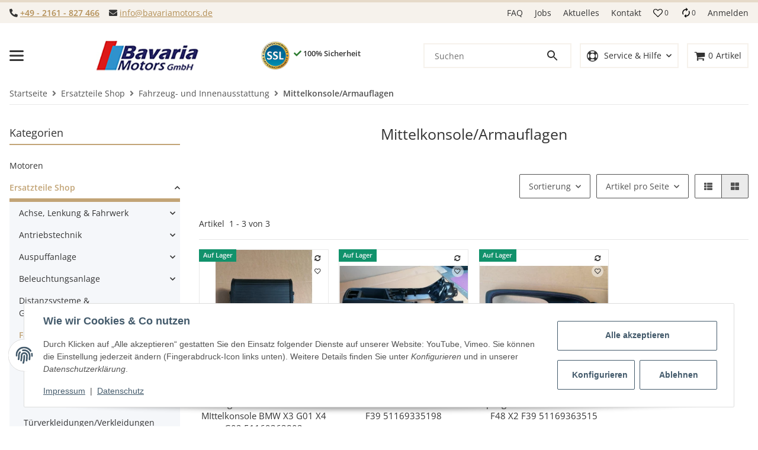

--- FILE ---
content_type: text/html; charset=utf-8
request_url: https://www.bavariamotors.de/Mittelkonsole-Armauflagen
body_size: 137307
content:
<!DOCTYPE html>
<html lang="de" itemscope itemtype="https://schema.org/CollectionPage">


    <head>        
            <meta http-equiv="content-type" content="text/html; charset=utf-8">
        <link rel="preconnect" href="https://www.bavariamotors.de">        <link rel="dns-prefetch" href="https://www.bavariamotors.de">
            <meta name="description" itemprop="description" content="Entdecken Sie eine große Auswahl an günstigen Mittelkonsolen &amp; Armauflagen für ihren BMW. Ebenso eine Vielfalt von weiteren BMW Ersatzteilen finden in unser">
                            <meta name="keywords" itemprop="keywords" content="bmw mittelkonsole, bmw armauflagen">
                        <meta name="viewport" content="width=device-width, initial-scale=1.0, maximum-scale=5.0">
            <meta http-equiv="X-UA-Compatible" content="IE=edge">
                        <meta name="robots" content="index, follow">

            <meta itemprop="url" content="https://www.bavariamotors.de/Mittelkonsole-Armauflagen">
            <meta property="og:type" content="website">            <meta property="og:site_name" content="BMW Mittelkonsole &amp; Armauflagen - Bavaria Motors">
            <meta property="og:title" content="BMW Mittelkonsole &amp; Armauflagen - Bavaria Motors">
            <meta property="og:description" content="Entdecken Sie eine große Auswahl an günstigen Mittelkonsolen &amp; Armauflagen für ihren BMW. Ebenso eine Vielfalt von weiteren BMW Ersatzteilen finden in unser">
            <meta property="og:url" content="https://www.bavariamotors.de/Mittelkonsole-Armauflagen">

                                                                                                                        
                            <meta itemprop="image" content="https://www.bavariamotors.de/bilder/intern/shoplogo/bavaria-logo.png">
                <meta property="og:image" content="https://www.bavariamotors.de/bilder/intern/shoplogo/bavaria-logo.png">
                    

        <title itemprop="name">BMW Mittelkonsole &amp; Armauflagen - Bavaria Motors</title>

                    <link rel="canonical" href="https://www.bavariamotors.de/Mittelkonsole-Armauflagen">
        
        

        
            <link rel="icon" href="https://www.bavariamotors.de/favicon.ico" sizes="48x48">
            <link rel="icon" href="https://www.bavariamotors.de/favicon.svg" sizes="any" type="image/svg+xml">
            <link rel="apple-touch-icon" href="https://www.bavariamotors.de/apple-touch-icon.png">
            <link rel="manifest" href="https://www.bavariamotors.de/site.webmanifest">
            <meta name="msapplication-TileColor" content="#FFFFFF">            <meta name="msapplication-TileImage" content="https://www.bavariamotors.de/mstile-144x144.png">
        
        
            <meta name="theme-color" content="#FFFFFF">        

        
                                        
                                                                                                                
            <link rel="stylesheet" href="https://www.bavariamotors.de/templates/AVIAChild/themes/base/face.css?v=55" as="style" type="text/css">
            <style id="criticalCSS">
                
                    /*!
 * Bootstrap Grid v4.6.2 (https://getbootstrap.com/)
 * Copyright 2011-2022 The Bootstrap Authors
 * Copyright 2011-2022 Twitter, Inc.
 * Licensed under MIT (https://github.com/twbs/bootstrap/blob/main/LICENSE)
 */html{box-sizing:border-box;-ms-overflow-style:scrollbar}*,*::before,*::after{box-sizing:inherit}.container,.container-fluid,.container-xl,.container-xlxl{width:100%;padding-right:1rem;padding-left:1rem;margin-right:auto;margin-left:auto}@media (min-width:1300px){.container,.container-xxs,.container-xsh,.container-sm,.container-md,.container-lg,.container-xl{max-width:1250px}}@media (min-width:1500px){.container,.container-xxs,.container-xsh,.container-sm,.container-md,.container-lg,.container-xl,.container-xlxl{max-width:1400px}}.row{display:flex;flex-wrap:wrap;margin-right:-1rem;margin-left:-1rem}.no-gutters{margin-right:0;margin-left:0}.no-gutters>.col,.no-gutters>[class*="col-"]{padding-right:0;padding-left:0}.col-1,.col-2,.col-3,.col-4,.col-5,.col-6,.col-7,.col-8,.col-9,.col-10,.col-11,.col-12,.col,.col-auto,.col-xxs-1,.col-xxs-2,.col-xxs-3,.col-xxs-4,.col-xxs-5,.col-xxs-6,.col-xxs-7,.col-xxs-8,.col-xxs-9,.col-xxs-10,.col-xxs-11,.col-xxs-12,.col-xxs,.col-xxs-auto,.col-xsh-1,.col-xsh-2,.col-xsh-3,.col-xsh-4,.col-xsh-5,.col-xsh-6,.col-xsh-7,.col-xsh-8,.col-xsh-9,.col-xsh-10,.col-xsh-11,.col-xsh-12,.col-xsh,.col-xsh-auto,.col-sm-1,.col-sm-2,.col-sm-3,.col-sm-4,.col-sm-5,.col-sm-6,.col-sm-7,.col-sm-8,.col-sm-9,.col-sm-10,.col-sm-11,.col-sm-12,.col-sm,.col-sm-auto,.col-md-1,.col-md-2,.col-md-3,.col-md-4,.col-md-5,.col-md-6,.col-md-7,.col-md-8,.col-md-9,.col-md-10,.col-md-11,.col-md-12,.col-md,.col-md-auto,.col-lg-1,.col-lg-2,.col-lg-3,.col-lg-4,.col-lg-5,.col-lg-6,.col-lg-7,.col-lg-8,.col-lg-9,.col-lg-10,.col-lg-11,.col-lg-12,.col-lg,.col-lg-auto,.col-xl-1,.col-xl-2,.col-xl-3,.col-xl-4,.col-xl-5,.col-xl-6,.col-xl-7,.col-xl-8,.col-xl-9,.col-xl-10,.col-xl-11,.col-xl-12,.col-xl,.col-xl-auto,.col-xlxl-1,.col-xlxl-2,.col-xlxl-3,.col-xlxl-4,.col-xlxl-5,.col-xlxl-6,.col-xlxl-7,.col-xlxl-8,.col-xlxl-9,.col-xlxl-10,.col-xlxl-11,.col-xlxl-12,.col-xlxl,.col-xlxl-auto,.col-xxl-1,.col-xxl-2,.col-xxl-3,.col-xxl-4,.col-xxl-5,.col-xxl-6,.col-xxl-7,.col-xxl-8,.col-xxl-9,.col-xxl-10,.col-xxl-11,.col-xxl-12,.col-xxl,.col-xxl-auto{position:relative;width:100%;padding-right:1rem;padding-left:1rem}.col{flex-basis:0;flex-grow:1;max-width:100%}.row-cols-1>*{flex:0 0 100%;max-width:100%;padding-left:1.3rem !important;padding-right:1.3rem !important}@media (max-width:767.98px){.row-cols-1>*{padding-left:1.3rem !important;padding-right:1.3rem !important}.sp-product-feed .row-cols-1>*{padding-left:1rem !important;padding-right:1rem !important}}.row-cols-1.row{margin-left:-1.3rem;margin-right:-1.3rem}@media (max-width:767.98px){.row-cols-1.row{margin-left:-1.3rem;margin-right:-1.3rem}.sp-product-feed .row-cols-1.row{margin-left:-1rem;margin-right:-1rem}}.row-cols-2>*{flex:0 0 50%;max-width:50%;padding-left:0.8rem !important;padding-right:0.8rem !important}@media (max-width:767.98px){.row-cols-2>*{padding-left:0.4rem !important;padding-right:0.4rem !important}.sp-product-feed .row-cols-2>*{padding-left:1rem !important;padding-right:1rem !important}}.row-cols-2.row{margin-left:-0.8rem;margin-right:-0.8rem}@media (max-width:767.98px){.row-cols-2.row{margin-left:-0.4rem;margin-right:-0.4rem}.sp-product-feed .row-cols-2.row{margin-left:-1rem;margin-right:-1rem}}.row-cols-3>*{flex:0 0 33.3333333333%;max-width:33.3333333333%;padding-left:0.6333333334rem !important;padding-right:0.6333333334rem !important}@media (max-width:767.98px){.row-cols-3>*{padding-left:0.2111111111rem !important;padding-right:0.2111111111rem !important}.sp-product-feed .row-cols-3>*{padding-left:1rem !important;padding-right:1rem !important}}.row-cols-3.row{margin-left:-0.6333333334rem;margin-right:-0.6333333334rem}@media (max-width:767.98px){.row-cols-3.row{margin-left:-0.2111111111rem;margin-right:-0.2111111111rem}.sp-product-feed .row-cols-3.row{margin-left:-1rem;margin-right:-1rem}}.row-cols-4>*{flex:0 0 25%;max-width:25%;padding-left:0.55rem !important;padding-right:0.55rem !important}@media (max-width:767.98px){.row-cols-4>*{padding-left:0.1375rem !important;padding-right:0.1375rem !important}.sp-product-feed .row-cols-4>*{padding-left:1rem !important;padding-right:1rem !important}}.row-cols-4.row{margin-left:-0.55rem;margin-right:-0.55rem}@media (max-width:767.98px){.row-cols-4.row{margin-left:-0.1375rem;margin-right:-0.1375rem}.sp-product-feed .row-cols-4.row{margin-left:-1rem;margin-right:-1rem}}.row-cols-5>*{flex:0 0 20%;max-width:20%;padding-left:0.5rem !important;padding-right:0.5rem !important}@media (max-width:767.98px){.row-cols-5>*{padding-left:0.1rem !important;padding-right:0.1rem !important}.sp-product-feed .row-cols-5>*{padding-left:1rem !important;padding-right:1rem !important}}.row-cols-5.row{margin-left:-0.5rem;margin-right:-0.5rem}@media (max-width:767.98px){.row-cols-5.row{margin-left:-0.1rem;margin-right:-0.1rem}.sp-product-feed .row-cols-5.row{margin-left:-1rem;margin-right:-1rem}}.row-cols-6>*{flex:0 0 16.6666666667%;max-width:16.6666666667%;padding-left:0.4666666667rem !important;padding-right:0.4666666667rem !important}@media (max-width:767.98px){.row-cols-6>*{padding-left:0.0777777778rem !important;padding-right:0.0777777778rem !important}.sp-product-feed .row-cols-6>*{padding-left:1rem !important;padding-right:1rem !important}}.row-cols-6.row{margin-left:-0.4666666667rem;margin-right:-0.4666666667rem}@media (max-width:767.98px){.row-cols-6.row{margin-left:-0.0777777778rem;margin-right:-0.0777777778rem}.sp-product-feed .row-cols-6.row{margin-left:-1rem;margin-right:-1rem}}.row-cols-7>*{flex:0 0 14.2857142857%;max-width:14.2857142857%;padding-left:0.4428571429rem !important;padding-right:0.4428571429rem !important}@media (max-width:767.98px){.row-cols-7>*{padding-left:0.0632653061rem !important;padding-right:0.0632653061rem !important}.sp-product-feed .row-cols-7>*{padding-left:1rem !important;padding-right:1rem !important}}.row-cols-7.row{margin-left:-0.4428571429rem;margin-right:-0.4428571429rem}@media (max-width:767.98px){.row-cols-7.row{margin-left:-0.0632653061rem;margin-right:-0.0632653061rem}.sp-product-feed .row-cols-7.row{margin-left:-1rem;margin-right:-1rem}}.row-cols-8>*{flex:0 0 12.5%;max-width:12.5%;padding-left:0.425rem !important;padding-right:0.425rem !important}@media (max-width:767.98px){.row-cols-8>*{padding-left:0.053125rem !important;padding-right:0.053125rem !important}.sp-product-feed .row-cols-8>*{padding-left:1rem !important;padding-right:1rem !important}}.row-cols-8.row{margin-left:-0.425rem;margin-right:-0.425rem}@media (max-width:767.98px){.row-cols-8.row{margin-left:-0.053125rem;margin-right:-0.053125rem}.sp-product-feed .row-cols-8.row{margin-left:-1rem;margin-right:-1rem}}.row-cols-9>*{flex:0 0 11.1111111111%;max-width:11.1111111111%;padding-left:0.4111111111rem !important;padding-right:0.4111111111rem !important}@media (max-width:767.98px){.row-cols-9>*{padding-left:0.0456790123rem !important;padding-right:0.0456790123rem !important}.sp-product-feed .row-cols-9>*{padding-left:1rem !important;padding-right:1rem !important}}.row-cols-9.row{margin-left:-0.4111111111rem;margin-right:-0.4111111111rem}@media (max-width:767.98px){.row-cols-9.row{margin-left:-0.0456790123rem;margin-right:-0.0456790123rem}.sp-product-feed .row-cols-9.row{margin-left:-1rem;margin-right:-1rem}}.row-cols-10>*{flex:0 0 10%;max-width:10%;padding-left:0.4rem !important;padding-right:0.4rem !important}@media (max-width:767.98px){.row-cols-10>*{padding-left:0.04rem !important;padding-right:0.04rem !important}.sp-product-feed .row-cols-10>*{padding-left:1rem !important;padding-right:1rem !important}}.row-cols-10.row{margin-left:-0.4rem;margin-right:-0.4rem}@media (max-width:767.98px){.row-cols-10.row{margin-left:-0.04rem;margin-right:-0.04rem}.sp-product-feed .row-cols-10.row{margin-left:-1rem;margin-right:-1rem}}.row-cols-11>*{flex:0 0 9.0909090909%;max-width:9.0909090909%;padding-left:0.3909090909rem !important;padding-right:0.3909090909rem !important}@media (max-width:767.98px){.row-cols-11>*{padding-left:0.0355371901rem !important;padding-right:0.0355371901rem !important}.sp-product-feed .row-cols-11>*{padding-left:1rem !important;padding-right:1rem !important}}.row-cols-11.row{margin-left:-0.3909090909rem;margin-right:-0.3909090909rem}@media (max-width:767.98px){.row-cols-11.row{margin-left:-0.0355371901rem;margin-right:-0.0355371901rem}.sp-product-feed .row-cols-11.row{margin-left:-1rem;margin-right:-1rem}}.row-cols-12>*{flex:0 0 8.3333333333%;max-width:8.3333333333%;padding-left:0.3833333334rem !important;padding-right:0.3833333334rem !important}@media (max-width:767.98px){.row-cols-12>*{padding-left:0.0319444444rem !important;padding-right:0.0319444444rem !important}.sp-product-feed .row-cols-12>*{padding-left:1rem !important;padding-right:1rem !important}}.row-cols-12.row{margin-left:-0.3833333334rem;margin-right:-0.3833333334rem}@media (max-width:767.98px){.row-cols-12.row{margin-left:-0.0319444444rem;margin-right:-0.0319444444rem}.sp-product-feed .row-cols-12.row{margin-left:-1rem;margin-right:-1rem}}.col-auto{flex:0 0 auto;width:auto;max-width:100%}.col-1{flex:0 0 8.33333333%;max-width:8.33333333%}.col-2{flex:0 0 16.66666667%;max-width:16.66666667%}.col-3{flex:0 0 25%;max-width:25%}.col-4{flex:0 0 33.33333333%;max-width:33.33333333%}.col-5{flex:0 0 41.66666667%;max-width:41.66666667%}.col-6{flex:0 0 50%;max-width:50%}.col-7{flex:0 0 58.33333333%;max-width:58.33333333%}.col-8{flex:0 0 66.66666667%;max-width:66.66666667%}.col-9{flex:0 0 75%;max-width:75%}.col-10{flex:0 0 83.33333333%;max-width:83.33333333%}.col-11{flex:0 0 91.66666667%;max-width:91.66666667%}.col-12{flex:0 0 100%;max-width:100%}.order-first{order:-1}.order-last{order:13}.order-0{order:0}.order-1{order:1}.order-2{order:2}.order-3{order:3}.order-4{order:4}.order-5{order:5}.order-6{order:6}.order-7{order:7}.order-8{order:8}.order-9{order:9}.order-10{order:10}.order-11{order:11}.order-12{order:12}.offset-1{margin-left:8.33333333%}.offset-2{margin-left:16.66666667%}.offset-3{margin-left:25%}.offset-4{margin-left:33.33333333%}.offset-5{margin-left:41.66666667%}.offset-6{margin-left:50%}.offset-7{margin-left:58.33333333%}.offset-8{margin-left:66.66666667%}.offset-9{margin-left:75%}.offset-10{margin-left:83.33333333%}.offset-11{margin-left:91.66666667%}@media (min-width:300px){.col-xxs{flex-basis:0;flex-grow:1;max-width:100%}.row-cols-xxs-1>*{flex:0 0 100%;max-width:100%;padding-left:1.3rem !important;padding-right:1.3rem !important}.row-cols-xxs-1.row{margin-left:-1.3rem;margin-right:-1.3rem}.row-cols-xxs-2>*{flex:0 0 50%;max-width:50%;padding-left:0.8rem !important;padding-right:0.8rem !important}.row-cols-xxs-2.row{margin-left:-0.8rem;margin-right:-0.8rem}.row-cols-xxs-3>*{flex:0 0 33.3333333333%;max-width:33.3333333333%;padding-left:0.6333333334rem !important;padding-right:0.6333333334rem !important}.row-cols-xxs-3.row{margin-left:-0.6333333334rem;margin-right:-0.6333333334rem}.row-cols-xxs-4>*{flex:0 0 25%;max-width:25%;padding-left:0.55rem !important;padding-right:0.55rem !important}.row-cols-xxs-4.row{margin-left:-0.55rem;margin-right:-0.55rem}.row-cols-xxs-5>*{flex:0 0 20%;max-width:20%;padding-left:0.5rem !important;padding-right:0.5rem !important}.row-cols-xxs-5.row{margin-left:-0.5rem;margin-right:-0.5rem}.row-cols-xxs-6>*{flex:0 0 16.6666666667%;max-width:16.6666666667%;padding-left:0.4666666667rem !important;padding-right:0.4666666667rem !important}.row-cols-xxs-6.row{margin-left:-0.4666666667rem;margin-right:-0.4666666667rem}.row-cols-xxs-7>*{flex:0 0 14.2857142857%;max-width:14.2857142857%;padding-left:0.4428571429rem !important;padding-right:0.4428571429rem !important}.row-cols-xxs-7.row{margin-left:-0.4428571429rem;margin-right:-0.4428571429rem}.row-cols-xxs-8>*{flex:0 0 12.5%;max-width:12.5%;padding-left:0.425rem !important;padding-right:0.425rem !important}.row-cols-xxs-8.row{margin-left:-0.425rem;margin-right:-0.425rem}.row-cols-xxs-9>*{flex:0 0 11.1111111111%;max-width:11.1111111111%;padding-left:0.4111111111rem !important;padding-right:0.4111111111rem !important}.row-cols-xxs-9.row{margin-left:-0.4111111111rem;margin-right:-0.4111111111rem}.row-cols-xxs-10>*{flex:0 0 10%;max-width:10%;padding-left:0.4rem !important;padding-right:0.4rem !important}.row-cols-xxs-10.row{margin-left:-0.4rem;margin-right:-0.4rem}.row-cols-xxs-11>*{flex:0 0 9.0909090909%;max-width:9.0909090909%;padding-left:0.3909090909rem !important;padding-right:0.3909090909rem !important}.row-cols-xxs-11.row{margin-left:-0.3909090909rem;margin-right:-0.3909090909rem}.row-cols-xxs-12>*{flex:0 0 8.3333333333%;max-width:8.3333333333%;padding-left:0.3833333334rem !important;padding-right:0.3833333334rem !important}.row-cols-xxs-12.row{margin-left:-0.3833333334rem;margin-right:-0.3833333334rem}.col-xxs-auto{flex:0 0 auto;width:auto;max-width:100%}.col-xxs-1{flex:0 0 8.33333333%;max-width:8.33333333%}.col-xxs-2{flex:0 0 16.66666667%;max-width:16.66666667%}.col-xxs-3{flex:0 0 25%;max-width:25%}.col-xxs-4{flex:0 0 33.33333333%;max-width:33.33333333%}.col-xxs-5{flex:0 0 41.66666667%;max-width:41.66666667%}.col-xxs-6{flex:0 0 50%;max-width:50%}.col-xxs-7{flex:0 0 58.33333333%;max-width:58.33333333%}.col-xxs-8{flex:0 0 66.66666667%;max-width:66.66666667%}.col-xxs-9{flex:0 0 75%;max-width:75%}.col-xxs-10{flex:0 0 83.33333333%;max-width:83.33333333%}.col-xxs-11{flex:0 0 91.66666667%;max-width:91.66666667%}.col-xxs-12{flex:0 0 100%;max-width:100%}.order-xxs-first{order:-1}.order-xxs-last{order:13}.order-xxs-0{order:0}.order-xxs-1{order:1}.order-xxs-2{order:2}.order-xxs-3{order:3}.order-xxs-4{order:4}.order-xxs-5{order:5}.order-xxs-6{order:6}.order-xxs-7{order:7}.order-xxs-8{order:8}.order-xxs-9{order:9}.order-xxs-10{order:10}.order-xxs-11{order:11}.order-xxs-12{order:12}.offset-xxs-0{margin-left:0}.offset-xxs-1{margin-left:8.33333333%}.offset-xxs-2{margin-left:16.66666667%}.offset-xxs-3{margin-left:25%}.offset-xxs-4{margin-left:33.33333333%}.offset-xxs-5{margin-left:41.66666667%}.offset-xxs-6{margin-left:50%}.offset-xxs-7{margin-left:58.33333333%}.offset-xxs-8{margin-left:66.66666667%}.offset-xxs-9{margin-left:75%}.offset-xxs-10{margin-left:83.33333333%}.offset-xxs-11{margin-left:91.66666667%}}@media (min-width:300px) and (max-width:767.98px){.row-cols-xxs-1>*{padding-left:1.3rem !important;padding-right:1.3rem !important}.sp-product-feed .row-cols-xxs-1>*{padding-left:1rem !important;padding-right:1rem !important}}@media (min-width:300px) and (max-width:767.98px){.row-cols-xxs-1.row{margin-left:-1.3rem;margin-right:-1.3rem}.sp-product-feed .row-cols-xxs-1.row{margin-left:-1rem;margin-right:-1rem}}@media (min-width:300px) and (max-width:767.98px){.row-cols-xxs-2>*{padding-left:0.4rem !important;padding-right:0.4rem !important}.sp-product-feed .row-cols-xxs-2>*{padding-left:1rem !important;padding-right:1rem !important}}@media (min-width:300px) and (max-width:767.98px){.row-cols-xxs-2.row{margin-left:-0.4rem;margin-right:-0.4rem}.sp-product-feed .row-cols-xxs-2.row{margin-left:-1rem;margin-right:-1rem}}@media (min-width:300px) and (max-width:767.98px){.row-cols-xxs-3>*{padding-left:0.2111111111rem !important;padding-right:0.2111111111rem !important}.sp-product-feed .row-cols-xxs-3>*{padding-left:1rem !important;padding-right:1rem !important}}@media (min-width:300px) and (max-width:767.98px){.row-cols-xxs-3.row{margin-left:-0.2111111111rem;margin-right:-0.2111111111rem}.sp-product-feed .row-cols-xxs-3.row{margin-left:-1rem;margin-right:-1rem}}@media (min-width:300px) and (max-width:767.98px){.row-cols-xxs-4>*{padding-left:0.1375rem !important;padding-right:0.1375rem !important}.sp-product-feed .row-cols-xxs-4>*{padding-left:1rem !important;padding-right:1rem !important}}@media (min-width:300px) and (max-width:767.98px){.row-cols-xxs-4.row{margin-left:-0.1375rem;margin-right:-0.1375rem}.sp-product-feed .row-cols-xxs-4.row{margin-left:-1rem;margin-right:-1rem}}@media (min-width:300px) and (max-width:767.98px){.row-cols-xxs-5>*{padding-left:0.1rem !important;padding-right:0.1rem !important}.sp-product-feed .row-cols-xxs-5>*{padding-left:1rem !important;padding-right:1rem !important}}@media (min-width:300px) and (max-width:767.98px){.row-cols-xxs-5.row{margin-left:-0.1rem;margin-right:-0.1rem}.sp-product-feed .row-cols-xxs-5.row{margin-left:-1rem;margin-right:-1rem}}@media (min-width:300px) and (max-width:767.98px){.row-cols-xxs-6>*{padding-left:0.0777777778rem !important;padding-right:0.0777777778rem !important}.sp-product-feed .row-cols-xxs-6>*{padding-left:1rem !important;padding-right:1rem !important}}@media (min-width:300px) and (max-width:767.98px){.row-cols-xxs-6.row{margin-left:-0.0777777778rem;margin-right:-0.0777777778rem}.sp-product-feed .row-cols-xxs-6.row{margin-left:-1rem;margin-right:-1rem}}@media (min-width:300px) and (max-width:767.98px){.row-cols-xxs-7>*{padding-left:0.0632653061rem !important;padding-right:0.0632653061rem !important}.sp-product-feed .row-cols-xxs-7>*{padding-left:1rem !important;padding-right:1rem !important}}@media (min-width:300px) and (max-width:767.98px){.row-cols-xxs-7.row{margin-left:-0.0632653061rem;margin-right:-0.0632653061rem}.sp-product-feed .row-cols-xxs-7.row{margin-left:-1rem;margin-right:-1rem}}@media (min-width:300px) and (max-width:767.98px){.row-cols-xxs-8>*{padding-left:0.053125rem !important;padding-right:0.053125rem !important}.sp-product-feed .row-cols-xxs-8>*{padding-left:1rem !important;padding-right:1rem !important}}@media (min-width:300px) and (max-width:767.98px){.row-cols-xxs-8.row{margin-left:-0.053125rem;margin-right:-0.053125rem}.sp-product-feed .row-cols-xxs-8.row{margin-left:-1rem;margin-right:-1rem}}@media (min-width:300px) and (max-width:767.98px){.row-cols-xxs-9>*{padding-left:0.0456790123rem !important;padding-right:0.0456790123rem !important}.sp-product-feed .row-cols-xxs-9>*{padding-left:1rem !important;padding-right:1rem !important}}@media (min-width:300px) and (max-width:767.98px){.row-cols-xxs-9.row{margin-left:-0.0456790123rem;margin-right:-0.0456790123rem}.sp-product-feed .row-cols-xxs-9.row{margin-left:-1rem;margin-right:-1rem}}@media (min-width:300px) and (max-width:767.98px){.row-cols-xxs-10>*{padding-left:0.04rem !important;padding-right:0.04rem !important}.sp-product-feed .row-cols-xxs-10>*{padding-left:1rem !important;padding-right:1rem !important}}@media (min-width:300px) and (max-width:767.98px){.row-cols-xxs-10.row{margin-left:-0.04rem;margin-right:-0.04rem}.sp-product-feed .row-cols-xxs-10.row{margin-left:-1rem;margin-right:-1rem}}@media (min-width:300px) and (max-width:767.98px){.row-cols-xxs-11>*{padding-left:0.0355371901rem !important;padding-right:0.0355371901rem !important}.sp-product-feed .row-cols-xxs-11>*{padding-left:1rem !important;padding-right:1rem !important}}@media (min-width:300px) and (max-width:767.98px){.row-cols-xxs-11.row{margin-left:-0.0355371901rem;margin-right:-0.0355371901rem}.sp-product-feed .row-cols-xxs-11.row{margin-left:-1rem;margin-right:-1rem}}@media (min-width:300px) and (max-width:767.98px){.row-cols-xxs-12>*{padding-left:0.0319444444rem !important;padding-right:0.0319444444rem !important}.sp-product-feed .row-cols-xxs-12>*{padding-left:1rem !important;padding-right:1rem !important}}@media (min-width:300px) and (max-width:767.98px){.row-cols-xxs-12.row{margin-left:-0.0319444444rem;margin-right:-0.0319444444rem}.sp-product-feed .row-cols-xxs-12.row{margin-left:-1rem;margin-right:-1rem}}@media (min-width:320px){.col-xsh{flex-basis:0;flex-grow:1;max-width:100%}.row-cols-xsh-1>*{flex:0 0 100%;max-width:100%;padding-left:1.3rem !important;padding-right:1.3rem !important}.row-cols-xsh-1.row{margin-left:-1.3rem;margin-right:-1.3rem}.row-cols-xsh-2>*{flex:0 0 50%;max-width:50%;padding-left:0.8rem !important;padding-right:0.8rem !important}.row-cols-xsh-2.row{margin-left:-0.8rem;margin-right:-0.8rem}.row-cols-xsh-3>*{flex:0 0 33.3333333333%;max-width:33.3333333333%;padding-left:0.6333333334rem !important;padding-right:0.6333333334rem !important}.row-cols-xsh-3.row{margin-left:-0.6333333334rem;margin-right:-0.6333333334rem}.row-cols-xsh-4>*{flex:0 0 25%;max-width:25%;padding-left:0.55rem !important;padding-right:0.55rem !important}.row-cols-xsh-4.row{margin-left:-0.55rem;margin-right:-0.55rem}.row-cols-xsh-5>*{flex:0 0 20%;max-width:20%;padding-left:0.5rem !important;padding-right:0.5rem !important}.row-cols-xsh-5.row{margin-left:-0.5rem;margin-right:-0.5rem}.row-cols-xsh-6>*{flex:0 0 16.6666666667%;max-width:16.6666666667%;padding-left:0.4666666667rem !important;padding-right:0.4666666667rem !important}.row-cols-xsh-6.row{margin-left:-0.4666666667rem;margin-right:-0.4666666667rem}.row-cols-xsh-7>*{flex:0 0 14.2857142857%;max-width:14.2857142857%;padding-left:0.4428571429rem !important;padding-right:0.4428571429rem !important}.row-cols-xsh-7.row{margin-left:-0.4428571429rem;margin-right:-0.4428571429rem}.row-cols-xsh-8>*{flex:0 0 12.5%;max-width:12.5%;padding-left:0.425rem !important;padding-right:0.425rem !important}.row-cols-xsh-8.row{margin-left:-0.425rem;margin-right:-0.425rem}.row-cols-xsh-9>*{flex:0 0 11.1111111111%;max-width:11.1111111111%;padding-left:0.4111111111rem !important;padding-right:0.4111111111rem !important}.row-cols-xsh-9.row{margin-left:-0.4111111111rem;margin-right:-0.4111111111rem}.row-cols-xsh-10>*{flex:0 0 10%;max-width:10%;padding-left:0.4rem !important;padding-right:0.4rem !important}.row-cols-xsh-10.row{margin-left:-0.4rem;margin-right:-0.4rem}.row-cols-xsh-11>*{flex:0 0 9.0909090909%;max-width:9.0909090909%;padding-left:0.3909090909rem !important;padding-right:0.3909090909rem !important}.row-cols-xsh-11.row{margin-left:-0.3909090909rem;margin-right:-0.3909090909rem}.row-cols-xsh-12>*{flex:0 0 8.3333333333%;max-width:8.3333333333%;padding-left:0.3833333334rem !important;padding-right:0.3833333334rem !important}.row-cols-xsh-12.row{margin-left:-0.3833333334rem;margin-right:-0.3833333334rem}.col-xsh-auto{flex:0 0 auto;width:auto;max-width:100%}.col-xsh-1{flex:0 0 8.33333333%;max-width:8.33333333%}.col-xsh-2{flex:0 0 16.66666667%;max-width:16.66666667%}.col-xsh-3{flex:0 0 25%;max-width:25%}.col-xsh-4{flex:0 0 33.33333333%;max-width:33.33333333%}.col-xsh-5{flex:0 0 41.66666667%;max-width:41.66666667%}.col-xsh-6{flex:0 0 50%;max-width:50%}.col-xsh-7{flex:0 0 58.33333333%;max-width:58.33333333%}.col-xsh-8{flex:0 0 66.66666667%;max-width:66.66666667%}.col-xsh-9{flex:0 0 75%;max-width:75%}.col-xsh-10{flex:0 0 83.33333333%;max-width:83.33333333%}.col-xsh-11{flex:0 0 91.66666667%;max-width:91.66666667%}.col-xsh-12{flex:0 0 100%;max-width:100%}.order-xsh-first{order:-1}.order-xsh-last{order:13}.order-xsh-0{order:0}.order-xsh-1{order:1}.order-xsh-2{order:2}.order-xsh-3{order:3}.order-xsh-4{order:4}.order-xsh-5{order:5}.order-xsh-6{order:6}.order-xsh-7{order:7}.order-xsh-8{order:8}.order-xsh-9{order:9}.order-xsh-10{order:10}.order-xsh-11{order:11}.order-xsh-12{order:12}.offset-xsh-0{margin-left:0}.offset-xsh-1{margin-left:8.33333333%}.offset-xsh-2{margin-left:16.66666667%}.offset-xsh-3{margin-left:25%}.offset-xsh-4{margin-left:33.33333333%}.offset-xsh-5{margin-left:41.66666667%}.offset-xsh-6{margin-left:50%}.offset-xsh-7{margin-left:58.33333333%}.offset-xsh-8{margin-left:66.66666667%}.offset-xsh-9{margin-left:75%}.offset-xsh-10{margin-left:83.33333333%}.offset-xsh-11{margin-left:91.66666667%}}@media (min-width:320px) and (max-width:767.98px){.row-cols-xsh-1>*{padding-left:1.3rem !important;padding-right:1.3rem !important}.sp-product-feed .row-cols-xsh-1>*{padding-left:1rem !important;padding-right:1rem !important}}@media (min-width:320px) and (max-width:767.98px){.row-cols-xsh-1.row{margin-left:-1.3rem;margin-right:-1.3rem}.sp-product-feed .row-cols-xsh-1.row{margin-left:-1rem;margin-right:-1rem}}@media (min-width:320px) and (max-width:767.98px){.row-cols-xsh-2>*{padding-left:0.4rem !important;padding-right:0.4rem !important}.sp-product-feed .row-cols-xsh-2>*{padding-left:1rem !important;padding-right:1rem !important}}@media (min-width:320px) and (max-width:767.98px){.row-cols-xsh-2.row{margin-left:-0.4rem;margin-right:-0.4rem}.sp-product-feed .row-cols-xsh-2.row{margin-left:-1rem;margin-right:-1rem}}@media (min-width:320px) and (max-width:767.98px){.row-cols-xsh-3>*{padding-left:0.2111111111rem !important;padding-right:0.2111111111rem !important}.sp-product-feed .row-cols-xsh-3>*{padding-left:1rem !important;padding-right:1rem !important}}@media (min-width:320px) and (max-width:767.98px){.row-cols-xsh-3.row{margin-left:-0.2111111111rem;margin-right:-0.2111111111rem}.sp-product-feed .row-cols-xsh-3.row{margin-left:-1rem;margin-right:-1rem}}@media (min-width:320px) and (max-width:767.98px){.row-cols-xsh-4>*{padding-left:0.1375rem !important;padding-right:0.1375rem !important}.sp-product-feed .row-cols-xsh-4>*{padding-left:1rem !important;padding-right:1rem !important}}@media (min-width:320px) and (max-width:767.98px){.row-cols-xsh-4.row{margin-left:-0.1375rem;margin-right:-0.1375rem}.sp-product-feed .row-cols-xsh-4.row{margin-left:-1rem;margin-right:-1rem}}@media (min-width:320px) and (max-width:767.98px){.row-cols-xsh-5>*{padding-left:0.1rem !important;padding-right:0.1rem !important}.sp-product-feed .row-cols-xsh-5>*{padding-left:1rem !important;padding-right:1rem !important}}@media (min-width:320px) and (max-width:767.98px){.row-cols-xsh-5.row{margin-left:-0.1rem;margin-right:-0.1rem}.sp-product-feed .row-cols-xsh-5.row{margin-left:-1rem;margin-right:-1rem}}@media (min-width:320px) and (max-width:767.98px){.row-cols-xsh-6>*{padding-left:0.0777777778rem !important;padding-right:0.0777777778rem !important}.sp-product-feed .row-cols-xsh-6>*{padding-left:1rem !important;padding-right:1rem !important}}@media (min-width:320px) and (max-width:767.98px){.row-cols-xsh-6.row{margin-left:-0.0777777778rem;margin-right:-0.0777777778rem}.sp-product-feed .row-cols-xsh-6.row{margin-left:-1rem;margin-right:-1rem}}@media (min-width:320px) and (max-width:767.98px){.row-cols-xsh-7>*{padding-left:0.0632653061rem !important;padding-right:0.0632653061rem !important}.sp-product-feed .row-cols-xsh-7>*{padding-left:1rem !important;padding-right:1rem !important}}@media (min-width:320px) and (max-width:767.98px){.row-cols-xsh-7.row{margin-left:-0.0632653061rem;margin-right:-0.0632653061rem}.sp-product-feed .row-cols-xsh-7.row{margin-left:-1rem;margin-right:-1rem}}@media (min-width:320px) and (max-width:767.98px){.row-cols-xsh-8>*{padding-left:0.053125rem !important;padding-right:0.053125rem !important}.sp-product-feed .row-cols-xsh-8>*{padding-left:1rem !important;padding-right:1rem !important}}@media (min-width:320px) and (max-width:767.98px){.row-cols-xsh-8.row{margin-left:-0.053125rem;margin-right:-0.053125rem}.sp-product-feed .row-cols-xsh-8.row{margin-left:-1rem;margin-right:-1rem}}@media (min-width:320px) and (max-width:767.98px){.row-cols-xsh-9>*{padding-left:0.0456790123rem !important;padding-right:0.0456790123rem !important}.sp-product-feed .row-cols-xsh-9>*{padding-left:1rem !important;padding-right:1rem !important}}@media (min-width:320px) and (max-width:767.98px){.row-cols-xsh-9.row{margin-left:-0.0456790123rem;margin-right:-0.0456790123rem}.sp-product-feed .row-cols-xsh-9.row{margin-left:-1rem;margin-right:-1rem}}@media (min-width:320px) and (max-width:767.98px){.row-cols-xsh-10>*{padding-left:0.04rem !important;padding-right:0.04rem !important}.sp-product-feed .row-cols-xsh-10>*{padding-left:1rem !important;padding-right:1rem !important}}@media (min-width:320px) and (max-width:767.98px){.row-cols-xsh-10.row{margin-left:-0.04rem;margin-right:-0.04rem}.sp-product-feed .row-cols-xsh-10.row{margin-left:-1rem;margin-right:-1rem}}@media (min-width:320px) and (max-width:767.98px){.row-cols-xsh-11>*{padding-left:0.0355371901rem !important;padding-right:0.0355371901rem !important}.sp-product-feed .row-cols-xsh-11>*{padding-left:1rem !important;padding-right:1rem !important}}@media (min-width:320px) and (max-width:767.98px){.row-cols-xsh-11.row{margin-left:-0.0355371901rem;margin-right:-0.0355371901rem}.sp-product-feed .row-cols-xsh-11.row{margin-left:-1rem;margin-right:-1rem}}@media (min-width:320px) and (max-width:767.98px){.row-cols-xsh-12>*{padding-left:0.0319444444rem !important;padding-right:0.0319444444rem !important}.sp-product-feed .row-cols-xsh-12>*{padding-left:1rem !important;padding-right:1rem !important}}@media (min-width:320px) and (max-width:767.98px){.row-cols-xsh-12.row{margin-left:-0.0319444444rem;margin-right:-0.0319444444rem}.sp-product-feed .row-cols-xsh-12.row{margin-left:-1rem;margin-right:-1rem}}@media (min-width:576px){.col-sm{flex-basis:0;flex-grow:1;max-width:100%}.row-cols-sm-1>*{flex:0 0 100%;max-width:100%;padding-left:1.3rem !important;padding-right:1.3rem !important}.row-cols-sm-1.row{margin-left:-1.3rem;margin-right:-1.3rem}.row-cols-sm-2>*{flex:0 0 50%;max-width:50%;padding-left:0.8rem !important;padding-right:0.8rem !important}.row-cols-sm-2.row{margin-left:-0.8rem;margin-right:-0.8rem}.row-cols-sm-3>*{flex:0 0 33.3333333333%;max-width:33.3333333333%;padding-left:0.6333333334rem !important;padding-right:0.6333333334rem !important}.row-cols-sm-3.row{margin-left:-0.6333333334rem;margin-right:-0.6333333334rem}.row-cols-sm-4>*{flex:0 0 25%;max-width:25%;padding-left:0.55rem !important;padding-right:0.55rem !important}.row-cols-sm-4.row{margin-left:-0.55rem;margin-right:-0.55rem}.row-cols-sm-5>*{flex:0 0 20%;max-width:20%;padding-left:0.5rem !important;padding-right:0.5rem !important}.row-cols-sm-5.row{margin-left:-0.5rem;margin-right:-0.5rem}.row-cols-sm-6>*{flex:0 0 16.6666666667%;max-width:16.6666666667%;padding-left:0.4666666667rem !important;padding-right:0.4666666667rem !important}.row-cols-sm-6.row{margin-left:-0.4666666667rem;margin-right:-0.4666666667rem}.row-cols-sm-7>*{flex:0 0 14.2857142857%;max-width:14.2857142857%;padding-left:0.4428571429rem !important;padding-right:0.4428571429rem !important}.row-cols-sm-7.row{margin-left:-0.4428571429rem;margin-right:-0.4428571429rem}.row-cols-sm-8>*{flex:0 0 12.5%;max-width:12.5%;padding-left:0.425rem !important;padding-right:0.425rem !important}.row-cols-sm-8.row{margin-left:-0.425rem;margin-right:-0.425rem}.row-cols-sm-9>*{flex:0 0 11.1111111111%;max-width:11.1111111111%;padding-left:0.4111111111rem !important;padding-right:0.4111111111rem !important}.row-cols-sm-9.row{margin-left:-0.4111111111rem;margin-right:-0.4111111111rem}.row-cols-sm-10>*{flex:0 0 10%;max-width:10%;padding-left:0.4rem !important;padding-right:0.4rem !important}.row-cols-sm-10.row{margin-left:-0.4rem;margin-right:-0.4rem}.row-cols-sm-11>*{flex:0 0 9.0909090909%;max-width:9.0909090909%;padding-left:0.3909090909rem !important;padding-right:0.3909090909rem !important}.row-cols-sm-11.row{margin-left:-0.3909090909rem;margin-right:-0.3909090909rem}.row-cols-sm-12>*{flex:0 0 8.3333333333%;max-width:8.3333333333%;padding-left:0.3833333334rem !important;padding-right:0.3833333334rem !important}.row-cols-sm-12.row{margin-left:-0.3833333334rem;margin-right:-0.3833333334rem}.col-sm-auto{flex:0 0 auto;width:auto;max-width:100%}.col-sm-1{flex:0 0 8.33333333%;max-width:8.33333333%}.col-sm-2{flex:0 0 16.66666667%;max-width:16.66666667%}.col-sm-3{flex:0 0 25%;max-width:25%}.col-sm-4{flex:0 0 33.33333333%;max-width:33.33333333%}.col-sm-5{flex:0 0 41.66666667%;max-width:41.66666667%}.col-sm-6{flex:0 0 50%;max-width:50%}.col-sm-7{flex:0 0 58.33333333%;max-width:58.33333333%}.col-sm-8{flex:0 0 66.66666667%;max-width:66.66666667%}.col-sm-9{flex:0 0 75%;max-width:75%}.col-sm-10{flex:0 0 83.33333333%;max-width:83.33333333%}.col-sm-11{flex:0 0 91.66666667%;max-width:91.66666667%}.col-sm-12{flex:0 0 100%;max-width:100%}.order-sm-first{order:-1}.order-sm-last{order:13}.order-sm-0{order:0}.order-sm-1{order:1}.order-sm-2{order:2}.order-sm-3{order:3}.order-sm-4{order:4}.order-sm-5{order:5}.order-sm-6{order:6}.order-sm-7{order:7}.order-sm-8{order:8}.order-sm-9{order:9}.order-sm-10{order:10}.order-sm-11{order:11}.order-sm-12{order:12}.offset-sm-0{margin-left:0}.offset-sm-1{margin-left:8.33333333%}.offset-sm-2{margin-left:16.66666667%}.offset-sm-3{margin-left:25%}.offset-sm-4{margin-left:33.33333333%}.offset-sm-5{margin-left:41.66666667%}.offset-sm-6{margin-left:50%}.offset-sm-7{margin-left:58.33333333%}.offset-sm-8{margin-left:66.66666667%}.offset-sm-9{margin-left:75%}.offset-sm-10{margin-left:83.33333333%}.offset-sm-11{margin-left:91.66666667%}}@media (min-width:576px) and (max-width:767.98px){.row-cols-sm-1>*{padding-left:1.3rem !important;padding-right:1.3rem !important}.sp-product-feed .row-cols-sm-1>*{padding-left:1rem !important;padding-right:1rem !important}}@media (min-width:576px) and (max-width:767.98px){.row-cols-sm-1.row{margin-left:-1.3rem;margin-right:-1.3rem}.sp-product-feed .row-cols-sm-1.row{margin-left:-1rem;margin-right:-1rem}}@media (min-width:576px) and (max-width:767.98px){.row-cols-sm-2>*{padding-left:0.4rem !important;padding-right:0.4rem !important}.sp-product-feed .row-cols-sm-2>*{padding-left:1rem !important;padding-right:1rem !important}}@media (min-width:576px) and (max-width:767.98px){.row-cols-sm-2.row{margin-left:-0.4rem;margin-right:-0.4rem}.sp-product-feed .row-cols-sm-2.row{margin-left:-1rem;margin-right:-1rem}}@media (min-width:576px) and (max-width:767.98px){.row-cols-sm-3>*{padding-left:0.2111111111rem !important;padding-right:0.2111111111rem !important}.sp-product-feed .row-cols-sm-3>*{padding-left:1rem !important;padding-right:1rem !important}}@media (min-width:576px) and (max-width:767.98px){.row-cols-sm-3.row{margin-left:-0.2111111111rem;margin-right:-0.2111111111rem}.sp-product-feed .row-cols-sm-3.row{margin-left:-1rem;margin-right:-1rem}}@media (min-width:576px) and (max-width:767.98px){.row-cols-sm-4>*{padding-left:0.1375rem !important;padding-right:0.1375rem !important}.sp-product-feed .row-cols-sm-4>*{padding-left:1rem !important;padding-right:1rem !important}}@media (min-width:576px) and (max-width:767.98px){.row-cols-sm-4.row{margin-left:-0.1375rem;margin-right:-0.1375rem}.sp-product-feed .row-cols-sm-4.row{margin-left:-1rem;margin-right:-1rem}}@media (min-width:576px) and (max-width:767.98px){.row-cols-sm-5>*{padding-left:0.1rem !important;padding-right:0.1rem !important}.sp-product-feed .row-cols-sm-5>*{padding-left:1rem !important;padding-right:1rem !important}}@media (min-width:576px) and (max-width:767.98px){.row-cols-sm-5.row{margin-left:-0.1rem;margin-right:-0.1rem}.sp-product-feed .row-cols-sm-5.row{margin-left:-1rem;margin-right:-1rem}}@media (min-width:576px) and (max-width:767.98px){.row-cols-sm-6>*{padding-left:0.0777777778rem !important;padding-right:0.0777777778rem !important}.sp-product-feed .row-cols-sm-6>*{padding-left:1rem !important;padding-right:1rem !important}}@media (min-width:576px) and (max-width:767.98px){.row-cols-sm-6.row{margin-left:-0.0777777778rem;margin-right:-0.0777777778rem}.sp-product-feed .row-cols-sm-6.row{margin-left:-1rem;margin-right:-1rem}}@media (min-width:576px) and (max-width:767.98px){.row-cols-sm-7>*{padding-left:0.0632653061rem !important;padding-right:0.0632653061rem !important}.sp-product-feed .row-cols-sm-7>*{padding-left:1rem !important;padding-right:1rem !important}}@media (min-width:576px) and (max-width:767.98px){.row-cols-sm-7.row{margin-left:-0.0632653061rem;margin-right:-0.0632653061rem}.sp-product-feed .row-cols-sm-7.row{margin-left:-1rem;margin-right:-1rem}}@media (min-width:576px) and (max-width:767.98px){.row-cols-sm-8>*{padding-left:0.053125rem !important;padding-right:0.053125rem !important}.sp-product-feed .row-cols-sm-8>*{padding-left:1rem !important;padding-right:1rem !important}}@media (min-width:576px) and (max-width:767.98px){.row-cols-sm-8.row{margin-left:-0.053125rem;margin-right:-0.053125rem}.sp-product-feed .row-cols-sm-8.row{margin-left:-1rem;margin-right:-1rem}}@media (min-width:576px) and (max-width:767.98px){.row-cols-sm-9>*{padding-left:0.0456790123rem !important;padding-right:0.0456790123rem !important}.sp-product-feed .row-cols-sm-9>*{padding-left:1rem !important;padding-right:1rem !important}}@media (min-width:576px) and (max-width:767.98px){.row-cols-sm-9.row{margin-left:-0.0456790123rem;margin-right:-0.0456790123rem}.sp-product-feed .row-cols-sm-9.row{margin-left:-1rem;margin-right:-1rem}}@media (min-width:576px) and (max-width:767.98px){.row-cols-sm-10>*{padding-left:0.04rem !important;padding-right:0.04rem !important}.sp-product-feed .row-cols-sm-10>*{padding-left:1rem !important;padding-right:1rem !important}}@media (min-width:576px) and (max-width:767.98px){.row-cols-sm-10.row{margin-left:-0.04rem;margin-right:-0.04rem}.sp-product-feed .row-cols-sm-10.row{margin-left:-1rem;margin-right:-1rem}}@media (min-width:576px) and (max-width:767.98px){.row-cols-sm-11>*{padding-left:0.0355371901rem !important;padding-right:0.0355371901rem !important}.sp-product-feed .row-cols-sm-11>*{padding-left:1rem !important;padding-right:1rem !important}}@media (min-width:576px) and (max-width:767.98px){.row-cols-sm-11.row{margin-left:-0.0355371901rem;margin-right:-0.0355371901rem}.sp-product-feed .row-cols-sm-11.row{margin-left:-1rem;margin-right:-1rem}}@media (min-width:576px) and (max-width:767.98px){.row-cols-sm-12>*{padding-left:0.0319444444rem !important;padding-right:0.0319444444rem !important}.sp-product-feed .row-cols-sm-12>*{padding-left:1rem !important;padding-right:1rem !important}}@media (min-width:576px) and (max-width:767.98px){.row-cols-sm-12.row{margin-left:-0.0319444444rem;margin-right:-0.0319444444rem}.sp-product-feed .row-cols-sm-12.row{margin-left:-1rem;margin-right:-1rem}}@media (min-width:768px){.col-md{flex-basis:0;flex-grow:1;max-width:100%}.row-cols-md-1>*{flex:0 0 100%;max-width:100%;padding-left:1.3rem !important;padding-right:1.3rem !important}.row-cols-md-1.row{margin-left:-1.3rem;margin-right:-1.3rem}.row-cols-md-2>*{flex:0 0 50%;max-width:50%;padding-left:0.8rem !important;padding-right:0.8rem !important}.row-cols-md-2.row{margin-left:-0.8rem;margin-right:-0.8rem}.row-cols-md-3>*{flex:0 0 33.3333333333%;max-width:33.3333333333%;padding-left:0.6333333334rem !important;padding-right:0.6333333334rem !important}.row-cols-md-3.row{margin-left:-0.6333333334rem;margin-right:-0.6333333334rem}.row-cols-md-4>*{flex:0 0 25%;max-width:25%;padding-left:0.55rem !important;padding-right:0.55rem !important}.row-cols-md-4.row{margin-left:-0.55rem;margin-right:-0.55rem}.row-cols-md-5>*{flex:0 0 20%;max-width:20%;padding-left:0.5rem !important;padding-right:0.5rem !important}.row-cols-md-5.row{margin-left:-0.5rem;margin-right:-0.5rem}.row-cols-md-6>*{flex:0 0 16.6666666667%;max-width:16.6666666667%;padding-left:0.4666666667rem !important;padding-right:0.4666666667rem !important}.row-cols-md-6.row{margin-left:-0.4666666667rem;margin-right:-0.4666666667rem}.row-cols-md-7>*{flex:0 0 14.2857142857%;max-width:14.2857142857%;padding-left:0.4428571429rem !important;padding-right:0.4428571429rem !important}.row-cols-md-7.row{margin-left:-0.4428571429rem;margin-right:-0.4428571429rem}.row-cols-md-8>*{flex:0 0 12.5%;max-width:12.5%;padding-left:0.425rem !important;padding-right:0.425rem !important}.row-cols-md-8.row{margin-left:-0.425rem;margin-right:-0.425rem}.row-cols-md-9>*{flex:0 0 11.1111111111%;max-width:11.1111111111%;padding-left:0.4111111111rem !important;padding-right:0.4111111111rem !important}.row-cols-md-9.row{margin-left:-0.4111111111rem;margin-right:-0.4111111111rem}.row-cols-md-10>*{flex:0 0 10%;max-width:10%;padding-left:0.4rem !important;padding-right:0.4rem !important}.row-cols-md-10.row{margin-left:-0.4rem;margin-right:-0.4rem}.row-cols-md-11>*{flex:0 0 9.0909090909%;max-width:9.0909090909%;padding-left:0.3909090909rem !important;padding-right:0.3909090909rem !important}.row-cols-md-11.row{margin-left:-0.3909090909rem;margin-right:-0.3909090909rem}.row-cols-md-12>*{flex:0 0 8.3333333333%;max-width:8.3333333333%;padding-left:0.3833333334rem !important;padding-right:0.3833333334rem !important}.row-cols-md-12.row{margin-left:-0.3833333334rem;margin-right:-0.3833333334rem}.col-md-auto{flex:0 0 auto;width:auto;max-width:100%}.col-md-1{flex:0 0 8.33333333%;max-width:8.33333333%}.col-md-2{flex:0 0 16.66666667%;max-width:16.66666667%}.col-md-3{flex:0 0 25%;max-width:25%}.col-md-4{flex:0 0 33.33333333%;max-width:33.33333333%}.col-md-5{flex:0 0 41.66666667%;max-width:41.66666667%}.col-md-6{flex:0 0 50%;max-width:50%}.col-md-7{flex:0 0 58.33333333%;max-width:58.33333333%}.col-md-8{flex:0 0 66.66666667%;max-width:66.66666667%}.col-md-9{flex:0 0 75%;max-width:75%}.col-md-10{flex:0 0 83.33333333%;max-width:83.33333333%}.col-md-11{flex:0 0 91.66666667%;max-width:91.66666667%}.col-md-12{flex:0 0 100%;max-width:100%}.order-md-first{order:-1}.order-md-last{order:13}.order-md-0{order:0}.order-md-1{order:1}.order-md-2{order:2}.order-md-3{order:3}.order-md-4{order:4}.order-md-5{order:5}.order-md-6{order:6}.order-md-7{order:7}.order-md-8{order:8}.order-md-9{order:9}.order-md-10{order:10}.order-md-11{order:11}.order-md-12{order:12}.offset-md-0{margin-left:0}.offset-md-1{margin-left:8.33333333%}.offset-md-2{margin-left:16.66666667%}.offset-md-3{margin-left:25%}.offset-md-4{margin-left:33.33333333%}.offset-md-5{margin-left:41.66666667%}.offset-md-6{margin-left:50%}.offset-md-7{margin-left:58.33333333%}.offset-md-8{margin-left:66.66666667%}.offset-md-9{margin-left:75%}.offset-md-10{margin-left:83.33333333%}.offset-md-11{margin-left:91.66666667%}}@media (min-width:768px) and (max-width:767.98px){.row-cols-md-1>*{padding-left:1.3rem !important;padding-right:1.3rem !important}.sp-product-feed .row-cols-md-1>*{padding-left:1rem !important;padding-right:1rem !important}}@media (min-width:768px) and (max-width:767.98px){.row-cols-md-1.row{margin-left:-1.3rem;margin-right:-1.3rem}.sp-product-feed .row-cols-md-1.row{margin-left:-1rem;margin-right:-1rem}}@media (min-width:768px) and (max-width:767.98px){.row-cols-md-2>*{padding-left:0.4rem !important;padding-right:0.4rem !important}.sp-product-feed .row-cols-md-2>*{padding-left:1rem !important;padding-right:1rem !important}}@media (min-width:768px) and (max-width:767.98px){.row-cols-md-2.row{margin-left:-0.4rem;margin-right:-0.4rem}.sp-product-feed .row-cols-md-2.row{margin-left:-1rem;margin-right:-1rem}}@media (min-width:768px) and (max-width:767.98px){.row-cols-md-3>*{padding-left:0.2111111111rem !important;padding-right:0.2111111111rem !important}.sp-product-feed .row-cols-md-3>*{padding-left:1rem !important;padding-right:1rem !important}}@media (min-width:768px) and (max-width:767.98px){.row-cols-md-3.row{margin-left:-0.2111111111rem;margin-right:-0.2111111111rem}.sp-product-feed .row-cols-md-3.row{margin-left:-1rem;margin-right:-1rem}}@media (min-width:768px) and (max-width:767.98px){.row-cols-md-4>*{padding-left:0.1375rem !important;padding-right:0.1375rem !important}.sp-product-feed .row-cols-md-4>*{padding-left:1rem !important;padding-right:1rem !important}}@media (min-width:768px) and (max-width:767.98px){.row-cols-md-4.row{margin-left:-0.1375rem;margin-right:-0.1375rem}.sp-product-feed .row-cols-md-4.row{margin-left:-1rem;margin-right:-1rem}}@media (min-width:768px) and (max-width:767.98px){.row-cols-md-5>*{padding-left:0.1rem !important;padding-right:0.1rem !important}.sp-product-feed .row-cols-md-5>*{padding-left:1rem !important;padding-right:1rem !important}}@media (min-width:768px) and (max-width:767.98px){.row-cols-md-5.row{margin-left:-0.1rem;margin-right:-0.1rem}.sp-product-feed .row-cols-md-5.row{margin-left:-1rem;margin-right:-1rem}}@media (min-width:768px) and (max-width:767.98px){.row-cols-md-6>*{padding-left:0.0777777778rem !important;padding-right:0.0777777778rem !important}.sp-product-feed .row-cols-md-6>*{padding-left:1rem !important;padding-right:1rem !important}}@media (min-width:768px) and (max-width:767.98px){.row-cols-md-6.row{margin-left:-0.0777777778rem;margin-right:-0.0777777778rem}.sp-product-feed .row-cols-md-6.row{margin-left:-1rem;margin-right:-1rem}}@media (min-width:768px) and (max-width:767.98px){.row-cols-md-7>*{padding-left:0.0632653061rem !important;padding-right:0.0632653061rem !important}.sp-product-feed .row-cols-md-7>*{padding-left:1rem !important;padding-right:1rem !important}}@media (min-width:768px) and (max-width:767.98px){.row-cols-md-7.row{margin-left:-0.0632653061rem;margin-right:-0.0632653061rem}.sp-product-feed .row-cols-md-7.row{margin-left:-1rem;margin-right:-1rem}}@media (min-width:768px) and (max-width:767.98px){.row-cols-md-8>*{padding-left:0.053125rem !important;padding-right:0.053125rem !important}.sp-product-feed .row-cols-md-8>*{padding-left:1rem !important;padding-right:1rem !important}}@media (min-width:768px) and (max-width:767.98px){.row-cols-md-8.row{margin-left:-0.053125rem;margin-right:-0.053125rem}.sp-product-feed .row-cols-md-8.row{margin-left:-1rem;margin-right:-1rem}}@media (min-width:768px) and (max-width:767.98px){.row-cols-md-9>*{padding-left:0.0456790123rem !important;padding-right:0.0456790123rem !important}.sp-product-feed .row-cols-md-9>*{padding-left:1rem !important;padding-right:1rem !important}}@media (min-width:768px) and (max-width:767.98px){.row-cols-md-9.row{margin-left:-0.0456790123rem;margin-right:-0.0456790123rem}.sp-product-feed .row-cols-md-9.row{margin-left:-1rem;margin-right:-1rem}}@media (min-width:768px) and (max-width:767.98px){.row-cols-md-10>*{padding-left:0.04rem !important;padding-right:0.04rem !important}.sp-product-feed .row-cols-md-10>*{padding-left:1rem !important;padding-right:1rem !important}}@media (min-width:768px) and (max-width:767.98px){.row-cols-md-10.row{margin-left:-0.04rem;margin-right:-0.04rem}.sp-product-feed .row-cols-md-10.row{margin-left:-1rem;margin-right:-1rem}}@media (min-width:768px) and (max-width:767.98px){.row-cols-md-11>*{padding-left:0.0355371901rem !important;padding-right:0.0355371901rem !important}.sp-product-feed .row-cols-md-11>*{padding-left:1rem !important;padding-right:1rem !important}}@media (min-width:768px) and (max-width:767.98px){.row-cols-md-11.row{margin-left:-0.0355371901rem;margin-right:-0.0355371901rem}.sp-product-feed .row-cols-md-11.row{margin-left:-1rem;margin-right:-1rem}}@media (min-width:768px) and (max-width:767.98px){.row-cols-md-12>*{padding-left:0.0319444444rem !important;padding-right:0.0319444444rem !important}.sp-product-feed .row-cols-md-12>*{padding-left:1rem !important;padding-right:1rem !important}}@media (min-width:768px) and (max-width:767.98px){.row-cols-md-12.row{margin-left:-0.0319444444rem;margin-right:-0.0319444444rem}.sp-product-feed .row-cols-md-12.row{margin-left:-1rem;margin-right:-1rem}}@media (min-width:992px){.col-lg{flex-basis:0;flex-grow:1;max-width:100%}.row-cols-lg-1>*{flex:0 0 100%;max-width:100%;padding-left:1.3rem !important;padding-right:1.3rem !important}.row-cols-lg-1.row{margin-left:-1.3rem;margin-right:-1.3rem}.row-cols-lg-2>*{flex:0 0 50%;max-width:50%;padding-left:0.8rem !important;padding-right:0.8rem !important}.row-cols-lg-2.row{margin-left:-0.8rem;margin-right:-0.8rem}.row-cols-lg-3>*{flex:0 0 33.3333333333%;max-width:33.3333333333%;padding-left:0.6333333334rem !important;padding-right:0.6333333334rem !important}.row-cols-lg-3.row{margin-left:-0.6333333334rem;margin-right:-0.6333333334rem}.row-cols-lg-4>*{flex:0 0 25%;max-width:25%;padding-left:0.55rem !important;padding-right:0.55rem !important}.row-cols-lg-4.row{margin-left:-0.55rem;margin-right:-0.55rem}.row-cols-lg-5>*{flex:0 0 20%;max-width:20%;padding-left:0.5rem !important;padding-right:0.5rem !important}.row-cols-lg-5.row{margin-left:-0.5rem;margin-right:-0.5rem}.row-cols-lg-6>*{flex:0 0 16.6666666667%;max-width:16.6666666667%;padding-left:0.4666666667rem !important;padding-right:0.4666666667rem !important}.row-cols-lg-6.row{margin-left:-0.4666666667rem;margin-right:-0.4666666667rem}.row-cols-lg-7>*{flex:0 0 14.2857142857%;max-width:14.2857142857%;padding-left:0.4428571429rem !important;padding-right:0.4428571429rem !important}.row-cols-lg-7.row{margin-left:-0.4428571429rem;margin-right:-0.4428571429rem}.row-cols-lg-8>*{flex:0 0 12.5%;max-width:12.5%;padding-left:0.425rem !important;padding-right:0.425rem !important}.row-cols-lg-8.row{margin-left:-0.425rem;margin-right:-0.425rem}.row-cols-lg-9>*{flex:0 0 11.1111111111%;max-width:11.1111111111%;padding-left:0.4111111111rem !important;padding-right:0.4111111111rem !important}.row-cols-lg-9.row{margin-left:-0.4111111111rem;margin-right:-0.4111111111rem}.row-cols-lg-10>*{flex:0 0 10%;max-width:10%;padding-left:0.4rem !important;padding-right:0.4rem !important}.row-cols-lg-10.row{margin-left:-0.4rem;margin-right:-0.4rem}.row-cols-lg-11>*{flex:0 0 9.0909090909%;max-width:9.0909090909%;padding-left:0.3909090909rem !important;padding-right:0.3909090909rem !important}.row-cols-lg-11.row{margin-left:-0.3909090909rem;margin-right:-0.3909090909rem}.row-cols-lg-12>*{flex:0 0 8.3333333333%;max-width:8.3333333333%;padding-left:0.3833333334rem !important;padding-right:0.3833333334rem !important}.row-cols-lg-12.row{margin-left:-0.3833333334rem;margin-right:-0.3833333334rem}.col-lg-auto{flex:0 0 auto;width:auto;max-width:100%}.col-lg-1{flex:0 0 8.33333333%;max-width:8.33333333%}.col-lg-2{flex:0 0 16.66666667%;max-width:16.66666667%}.col-lg-3{flex:0 0 25%;max-width:25%}.col-lg-4{flex:0 0 33.33333333%;max-width:33.33333333%}.col-lg-5{flex:0 0 41.66666667%;max-width:41.66666667%}.col-lg-6{flex:0 0 50%;max-width:50%}.col-lg-7{flex:0 0 58.33333333%;max-width:58.33333333%}.col-lg-8{flex:0 0 66.66666667%;max-width:66.66666667%}.col-lg-9{flex:0 0 75%;max-width:75%}.col-lg-10{flex:0 0 83.33333333%;max-width:83.33333333%}.col-lg-11{flex:0 0 91.66666667%;max-width:91.66666667%}.col-lg-12{flex:0 0 100%;max-width:100%}.order-lg-first{order:-1}.order-lg-last{order:13}.order-lg-0{order:0}.order-lg-1{order:1}.order-lg-2{order:2}.order-lg-3{order:3}.order-lg-4{order:4}.order-lg-5{order:5}.order-lg-6{order:6}.order-lg-7{order:7}.order-lg-8{order:8}.order-lg-9{order:9}.order-lg-10{order:10}.order-lg-11{order:11}.order-lg-12{order:12}.offset-lg-0{margin-left:0}.offset-lg-1{margin-left:8.33333333%}.offset-lg-2{margin-left:16.66666667%}.offset-lg-3{margin-left:25%}.offset-lg-4{margin-left:33.33333333%}.offset-lg-5{margin-left:41.66666667%}.offset-lg-6{margin-left:50%}.offset-lg-7{margin-left:58.33333333%}.offset-lg-8{margin-left:66.66666667%}.offset-lg-9{margin-left:75%}.offset-lg-10{margin-left:83.33333333%}.offset-lg-11{margin-left:91.66666667%}}@media (min-width:992px) and (max-width:767.98px){.row-cols-lg-1>*{padding-left:1.3rem !important;padding-right:1.3rem !important}.sp-product-feed .row-cols-lg-1>*{padding-left:1rem !important;padding-right:1rem !important}}@media (min-width:992px) and (max-width:767.98px){.row-cols-lg-1.row{margin-left:-1.3rem;margin-right:-1.3rem}.sp-product-feed .row-cols-lg-1.row{margin-left:-1rem;margin-right:-1rem}}@media (min-width:992px) and (max-width:767.98px){.row-cols-lg-2>*{padding-left:0.4rem !important;padding-right:0.4rem !important}.sp-product-feed .row-cols-lg-2>*{padding-left:1rem !important;padding-right:1rem !important}}@media (min-width:992px) and (max-width:767.98px){.row-cols-lg-2.row{margin-left:-0.4rem;margin-right:-0.4rem}.sp-product-feed .row-cols-lg-2.row{margin-left:-1rem;margin-right:-1rem}}@media (min-width:992px) and (max-width:767.98px){.row-cols-lg-3>*{padding-left:0.2111111111rem !important;padding-right:0.2111111111rem !important}.sp-product-feed .row-cols-lg-3>*{padding-left:1rem !important;padding-right:1rem !important}}@media (min-width:992px) and (max-width:767.98px){.row-cols-lg-3.row{margin-left:-0.2111111111rem;margin-right:-0.2111111111rem}.sp-product-feed .row-cols-lg-3.row{margin-left:-1rem;margin-right:-1rem}}@media (min-width:992px) and (max-width:767.98px){.row-cols-lg-4>*{padding-left:0.1375rem !important;padding-right:0.1375rem !important}.sp-product-feed .row-cols-lg-4>*{padding-left:1rem !important;padding-right:1rem !important}}@media (min-width:992px) and (max-width:767.98px){.row-cols-lg-4.row{margin-left:-0.1375rem;margin-right:-0.1375rem}.sp-product-feed .row-cols-lg-4.row{margin-left:-1rem;margin-right:-1rem}}@media (min-width:992px) and (max-width:767.98px){.row-cols-lg-5>*{padding-left:0.1rem !important;padding-right:0.1rem !important}.sp-product-feed .row-cols-lg-5>*{padding-left:1rem !important;padding-right:1rem !important}}@media (min-width:992px) and (max-width:767.98px){.row-cols-lg-5.row{margin-left:-0.1rem;margin-right:-0.1rem}.sp-product-feed .row-cols-lg-5.row{margin-left:-1rem;margin-right:-1rem}}@media (min-width:992px) and (max-width:767.98px){.row-cols-lg-6>*{padding-left:0.0777777778rem !important;padding-right:0.0777777778rem !important}.sp-product-feed .row-cols-lg-6>*{padding-left:1rem !important;padding-right:1rem !important}}@media (min-width:992px) and (max-width:767.98px){.row-cols-lg-6.row{margin-left:-0.0777777778rem;margin-right:-0.0777777778rem}.sp-product-feed .row-cols-lg-6.row{margin-left:-1rem;margin-right:-1rem}}@media (min-width:992px) and (max-width:767.98px){.row-cols-lg-7>*{padding-left:0.0632653061rem !important;padding-right:0.0632653061rem !important}.sp-product-feed .row-cols-lg-7>*{padding-left:1rem !important;padding-right:1rem !important}}@media (min-width:992px) and (max-width:767.98px){.row-cols-lg-7.row{margin-left:-0.0632653061rem;margin-right:-0.0632653061rem}.sp-product-feed .row-cols-lg-7.row{margin-left:-1rem;margin-right:-1rem}}@media (min-width:992px) and (max-width:767.98px){.row-cols-lg-8>*{padding-left:0.053125rem !important;padding-right:0.053125rem !important}.sp-product-feed .row-cols-lg-8>*{padding-left:1rem !important;padding-right:1rem !important}}@media (min-width:992px) and (max-width:767.98px){.row-cols-lg-8.row{margin-left:-0.053125rem;margin-right:-0.053125rem}.sp-product-feed .row-cols-lg-8.row{margin-left:-1rem;margin-right:-1rem}}@media (min-width:992px) and (max-width:767.98px){.row-cols-lg-9>*{padding-left:0.0456790123rem !important;padding-right:0.0456790123rem !important}.sp-product-feed .row-cols-lg-9>*{padding-left:1rem !important;padding-right:1rem !important}}@media (min-width:992px) and (max-width:767.98px){.row-cols-lg-9.row{margin-left:-0.0456790123rem;margin-right:-0.0456790123rem}.sp-product-feed .row-cols-lg-9.row{margin-left:-1rem;margin-right:-1rem}}@media (min-width:992px) and (max-width:767.98px){.row-cols-lg-10>*{padding-left:0.04rem !important;padding-right:0.04rem !important}.sp-product-feed .row-cols-lg-10>*{padding-left:1rem !important;padding-right:1rem !important}}@media (min-width:992px) and (max-width:767.98px){.row-cols-lg-10.row{margin-left:-0.04rem;margin-right:-0.04rem}.sp-product-feed .row-cols-lg-10.row{margin-left:-1rem;margin-right:-1rem}}@media (min-width:992px) and (max-width:767.98px){.row-cols-lg-11>*{padding-left:0.0355371901rem !important;padding-right:0.0355371901rem !important}.sp-product-feed .row-cols-lg-11>*{padding-left:1rem !important;padding-right:1rem !important}}@media (min-width:992px) and (max-width:767.98px){.row-cols-lg-11.row{margin-left:-0.0355371901rem;margin-right:-0.0355371901rem}.sp-product-feed .row-cols-lg-11.row{margin-left:-1rem;margin-right:-1rem}}@media (min-width:992px) and (max-width:767.98px){.row-cols-lg-12>*{padding-left:0.0319444444rem !important;padding-right:0.0319444444rem !important}.sp-product-feed .row-cols-lg-12>*{padding-left:1rem !important;padding-right:1rem !important}}@media (min-width:992px) and (max-width:767.98px){.row-cols-lg-12.row{margin-left:-0.0319444444rem;margin-right:-0.0319444444rem}.sp-product-feed .row-cols-lg-12.row{margin-left:-1rem;margin-right:-1rem}}@media (min-width:1300px){.col-xl{flex-basis:0;flex-grow:1;max-width:100%}.row-cols-xl-1>*{flex:0 0 100%;max-width:100%;padding-left:1.3rem !important;padding-right:1.3rem !important}.row-cols-xl-1.row{margin-left:-1.3rem;margin-right:-1.3rem}.row-cols-xl-2>*{flex:0 0 50%;max-width:50%;padding-left:0.8rem !important;padding-right:0.8rem !important}.row-cols-xl-2.row{margin-left:-0.8rem;margin-right:-0.8rem}.row-cols-xl-3>*{flex:0 0 33.3333333333%;max-width:33.3333333333%;padding-left:0.6333333334rem !important;padding-right:0.6333333334rem !important}.row-cols-xl-3.row{margin-left:-0.6333333334rem;margin-right:-0.6333333334rem}.row-cols-xl-4>*{flex:0 0 25%;max-width:25%;padding-left:0.55rem !important;padding-right:0.55rem !important}.row-cols-xl-4.row{margin-left:-0.55rem;margin-right:-0.55rem}.row-cols-xl-5>*{flex:0 0 20%;max-width:20%;padding-left:0.5rem !important;padding-right:0.5rem !important}.row-cols-xl-5.row{margin-left:-0.5rem;margin-right:-0.5rem}.row-cols-xl-6>*{flex:0 0 16.6666666667%;max-width:16.6666666667%;padding-left:0.4666666667rem !important;padding-right:0.4666666667rem !important}.row-cols-xl-6.row{margin-left:-0.4666666667rem;margin-right:-0.4666666667rem}.row-cols-xl-7>*{flex:0 0 14.2857142857%;max-width:14.2857142857%;padding-left:0.4428571429rem !important;padding-right:0.4428571429rem !important}.row-cols-xl-7.row{margin-left:-0.4428571429rem;margin-right:-0.4428571429rem}.row-cols-xl-8>*{flex:0 0 12.5%;max-width:12.5%;padding-left:0.425rem !important;padding-right:0.425rem !important}.row-cols-xl-8.row{margin-left:-0.425rem;margin-right:-0.425rem}.row-cols-xl-9>*{flex:0 0 11.1111111111%;max-width:11.1111111111%;padding-left:0.4111111111rem !important;padding-right:0.4111111111rem !important}.row-cols-xl-9.row{margin-left:-0.4111111111rem;margin-right:-0.4111111111rem}.row-cols-xl-10>*{flex:0 0 10%;max-width:10%;padding-left:0.4rem !important;padding-right:0.4rem !important}.row-cols-xl-10.row{margin-left:-0.4rem;margin-right:-0.4rem}.row-cols-xl-11>*{flex:0 0 9.0909090909%;max-width:9.0909090909%;padding-left:0.3909090909rem !important;padding-right:0.3909090909rem !important}.row-cols-xl-11.row{margin-left:-0.3909090909rem;margin-right:-0.3909090909rem}.row-cols-xl-12>*{flex:0 0 8.3333333333%;max-width:8.3333333333%;padding-left:0.3833333334rem !important;padding-right:0.3833333334rem !important}.row-cols-xl-12.row{margin-left:-0.3833333334rem;margin-right:-0.3833333334rem}.col-xl-auto{flex:0 0 auto;width:auto;max-width:100%}.col-xl-1{flex:0 0 8.33333333%;max-width:8.33333333%}.col-xl-2{flex:0 0 16.66666667%;max-width:16.66666667%}.col-xl-3{flex:0 0 25%;max-width:25%}.col-xl-4{flex:0 0 33.33333333%;max-width:33.33333333%}.col-xl-5{flex:0 0 41.66666667%;max-width:41.66666667%}.col-xl-6{flex:0 0 50%;max-width:50%}.col-xl-7{flex:0 0 58.33333333%;max-width:58.33333333%}.col-xl-8{flex:0 0 66.66666667%;max-width:66.66666667%}.col-xl-9{flex:0 0 75%;max-width:75%}.col-xl-10{flex:0 0 83.33333333%;max-width:83.33333333%}.col-xl-11{flex:0 0 91.66666667%;max-width:91.66666667%}.col-xl-12{flex:0 0 100%;max-width:100%}.order-xl-first{order:-1}.order-xl-last{order:13}.order-xl-0{order:0}.order-xl-1{order:1}.order-xl-2{order:2}.order-xl-3{order:3}.order-xl-4{order:4}.order-xl-5{order:5}.order-xl-6{order:6}.order-xl-7{order:7}.order-xl-8{order:8}.order-xl-9{order:9}.order-xl-10{order:10}.order-xl-11{order:11}.order-xl-12{order:12}.offset-xl-0{margin-left:0}.offset-xl-1{margin-left:8.33333333%}.offset-xl-2{margin-left:16.66666667%}.offset-xl-3{margin-left:25%}.offset-xl-4{margin-left:33.33333333%}.offset-xl-5{margin-left:41.66666667%}.offset-xl-6{margin-left:50%}.offset-xl-7{margin-left:58.33333333%}.offset-xl-8{margin-left:66.66666667%}.offset-xl-9{margin-left:75%}.offset-xl-10{margin-left:83.33333333%}.offset-xl-11{margin-left:91.66666667%}}@media (min-width:1300px) and (max-width:767.98px){.row-cols-xl-1>*{padding-left:1.3rem !important;padding-right:1.3rem !important}.sp-product-feed .row-cols-xl-1>*{padding-left:1rem !important;padding-right:1rem !important}}@media (min-width:1300px) and (max-width:767.98px){.row-cols-xl-1.row{margin-left:-1.3rem;margin-right:-1.3rem}.sp-product-feed .row-cols-xl-1.row{margin-left:-1rem;margin-right:-1rem}}@media (min-width:1300px) and (max-width:767.98px){.row-cols-xl-2>*{padding-left:0.4rem !important;padding-right:0.4rem !important}.sp-product-feed .row-cols-xl-2>*{padding-left:1rem !important;padding-right:1rem !important}}@media (min-width:1300px) and (max-width:767.98px){.row-cols-xl-2.row{margin-left:-0.4rem;margin-right:-0.4rem}.sp-product-feed .row-cols-xl-2.row{margin-left:-1rem;margin-right:-1rem}}@media (min-width:1300px) and (max-width:767.98px){.row-cols-xl-3>*{padding-left:0.2111111111rem !important;padding-right:0.2111111111rem !important}.sp-product-feed .row-cols-xl-3>*{padding-left:1rem !important;padding-right:1rem !important}}@media (min-width:1300px) and (max-width:767.98px){.row-cols-xl-3.row{margin-left:-0.2111111111rem;margin-right:-0.2111111111rem}.sp-product-feed .row-cols-xl-3.row{margin-left:-1rem;margin-right:-1rem}}@media (min-width:1300px) and (max-width:767.98px){.row-cols-xl-4>*{padding-left:0.1375rem !important;padding-right:0.1375rem !important}.sp-product-feed .row-cols-xl-4>*{padding-left:1rem !important;padding-right:1rem !important}}@media (min-width:1300px) and (max-width:767.98px){.row-cols-xl-4.row{margin-left:-0.1375rem;margin-right:-0.1375rem}.sp-product-feed .row-cols-xl-4.row{margin-left:-1rem;margin-right:-1rem}}@media (min-width:1300px) and (max-width:767.98px){.row-cols-xl-5>*{padding-left:0.1rem !important;padding-right:0.1rem !important}.sp-product-feed .row-cols-xl-5>*{padding-left:1rem !important;padding-right:1rem !important}}@media (min-width:1300px) and (max-width:767.98px){.row-cols-xl-5.row{margin-left:-0.1rem;margin-right:-0.1rem}.sp-product-feed .row-cols-xl-5.row{margin-left:-1rem;margin-right:-1rem}}@media (min-width:1300px) and (max-width:767.98px){.row-cols-xl-6>*{padding-left:0.0777777778rem !important;padding-right:0.0777777778rem !important}.sp-product-feed .row-cols-xl-6>*{padding-left:1rem !important;padding-right:1rem !important}}@media (min-width:1300px) and (max-width:767.98px){.row-cols-xl-6.row{margin-left:-0.0777777778rem;margin-right:-0.0777777778rem}.sp-product-feed .row-cols-xl-6.row{margin-left:-1rem;margin-right:-1rem}}@media (min-width:1300px) and (max-width:767.98px){.row-cols-xl-7>*{padding-left:0.0632653061rem !important;padding-right:0.0632653061rem !important}.sp-product-feed .row-cols-xl-7>*{padding-left:1rem !important;padding-right:1rem !important}}@media (min-width:1300px) and (max-width:767.98px){.row-cols-xl-7.row{margin-left:-0.0632653061rem;margin-right:-0.0632653061rem}.sp-product-feed .row-cols-xl-7.row{margin-left:-1rem;margin-right:-1rem}}@media (min-width:1300px) and (max-width:767.98px){.row-cols-xl-8>*{padding-left:0.053125rem !important;padding-right:0.053125rem !important}.sp-product-feed .row-cols-xl-8>*{padding-left:1rem !important;padding-right:1rem !important}}@media (min-width:1300px) and (max-width:767.98px){.row-cols-xl-8.row{margin-left:-0.053125rem;margin-right:-0.053125rem}.sp-product-feed .row-cols-xl-8.row{margin-left:-1rem;margin-right:-1rem}}@media (min-width:1300px) and (max-width:767.98px){.row-cols-xl-9>*{padding-left:0.0456790123rem !important;padding-right:0.0456790123rem !important}.sp-product-feed .row-cols-xl-9>*{padding-left:1rem !important;padding-right:1rem !important}}@media (min-width:1300px) and (max-width:767.98px){.row-cols-xl-9.row{margin-left:-0.0456790123rem;margin-right:-0.0456790123rem}.sp-product-feed .row-cols-xl-9.row{margin-left:-1rem;margin-right:-1rem}}@media (min-width:1300px) and (max-width:767.98px){.row-cols-xl-10>*{padding-left:0.04rem !important;padding-right:0.04rem !important}.sp-product-feed .row-cols-xl-10>*{padding-left:1rem !important;padding-right:1rem !important}}@media (min-width:1300px) and (max-width:767.98px){.row-cols-xl-10.row{margin-left:-0.04rem;margin-right:-0.04rem}.sp-product-feed .row-cols-xl-10.row{margin-left:-1rem;margin-right:-1rem}}@media (min-width:1300px) and (max-width:767.98px){.row-cols-xl-11>*{padding-left:0.0355371901rem !important;padding-right:0.0355371901rem !important}.sp-product-feed .row-cols-xl-11>*{padding-left:1rem !important;padding-right:1rem !important}}@media (min-width:1300px) and (max-width:767.98px){.row-cols-xl-11.row{margin-left:-0.0355371901rem;margin-right:-0.0355371901rem}.sp-product-feed .row-cols-xl-11.row{margin-left:-1rem;margin-right:-1rem}}@media (min-width:1300px) and (max-width:767.98px){.row-cols-xl-12>*{padding-left:0.0319444444rem !important;padding-right:0.0319444444rem !important}.sp-product-feed .row-cols-xl-12>*{padding-left:1rem !important;padding-right:1rem !important}}@media (min-width:1300px) and (max-width:767.98px){.row-cols-xl-12.row{margin-left:-0.0319444444rem;margin-right:-0.0319444444rem}.sp-product-feed .row-cols-xl-12.row{margin-left:-1rem;margin-right:-1rem}}@media (min-width:1500px){.col-xlxl{flex-basis:0;flex-grow:1;max-width:100%}.row-cols-xlxl-1>*{flex:0 0 100%;max-width:100%;padding-left:1.3rem !important;padding-right:1.3rem !important}.row-cols-xlxl-1.row{margin-left:-1.3rem;margin-right:-1.3rem}.row-cols-xlxl-2>*{flex:0 0 50%;max-width:50%;padding-left:0.8rem !important;padding-right:0.8rem !important}.row-cols-xlxl-2.row{margin-left:-0.8rem;margin-right:-0.8rem}.row-cols-xlxl-3>*{flex:0 0 33.3333333333%;max-width:33.3333333333%;padding-left:0.6333333334rem !important;padding-right:0.6333333334rem !important}.row-cols-xlxl-3.row{margin-left:-0.6333333334rem;margin-right:-0.6333333334rem}.row-cols-xlxl-4>*{flex:0 0 25%;max-width:25%;padding-left:0.55rem !important;padding-right:0.55rem !important}.row-cols-xlxl-4.row{margin-left:-0.55rem;margin-right:-0.55rem}.row-cols-xlxl-5>*{flex:0 0 20%;max-width:20%;padding-left:0.5rem !important;padding-right:0.5rem !important}.row-cols-xlxl-5.row{margin-left:-0.5rem;margin-right:-0.5rem}.row-cols-xlxl-6>*{flex:0 0 16.6666666667%;max-width:16.6666666667%;padding-left:0.4666666667rem !important;padding-right:0.4666666667rem !important}.row-cols-xlxl-6.row{margin-left:-0.4666666667rem;margin-right:-0.4666666667rem}.row-cols-xlxl-7>*{flex:0 0 14.2857142857%;max-width:14.2857142857%;padding-left:0.4428571429rem !important;padding-right:0.4428571429rem !important}.row-cols-xlxl-7.row{margin-left:-0.4428571429rem;margin-right:-0.4428571429rem}.row-cols-xlxl-8>*{flex:0 0 12.5%;max-width:12.5%;padding-left:0.425rem !important;padding-right:0.425rem !important}.row-cols-xlxl-8.row{margin-left:-0.425rem;margin-right:-0.425rem}.row-cols-xlxl-9>*{flex:0 0 11.1111111111%;max-width:11.1111111111%;padding-left:0.4111111111rem !important;padding-right:0.4111111111rem !important}.row-cols-xlxl-9.row{margin-left:-0.4111111111rem;margin-right:-0.4111111111rem}.row-cols-xlxl-10>*{flex:0 0 10%;max-width:10%;padding-left:0.4rem !important;padding-right:0.4rem !important}.row-cols-xlxl-10.row{margin-left:-0.4rem;margin-right:-0.4rem}.row-cols-xlxl-11>*{flex:0 0 9.0909090909%;max-width:9.0909090909%;padding-left:0.3909090909rem !important;padding-right:0.3909090909rem !important}.row-cols-xlxl-11.row{margin-left:-0.3909090909rem;margin-right:-0.3909090909rem}.row-cols-xlxl-12>*{flex:0 0 8.3333333333%;max-width:8.3333333333%;padding-left:0.3833333334rem !important;padding-right:0.3833333334rem !important}.row-cols-xlxl-12.row{margin-left:-0.3833333334rem;margin-right:-0.3833333334rem}.col-xlxl-auto{flex:0 0 auto;width:auto;max-width:100%}.col-xlxl-1{flex:0 0 8.33333333%;max-width:8.33333333%}.col-xlxl-2{flex:0 0 16.66666667%;max-width:16.66666667%}.col-xlxl-3{flex:0 0 25%;max-width:25%}.col-xlxl-4{flex:0 0 33.33333333%;max-width:33.33333333%}.col-xlxl-5{flex:0 0 41.66666667%;max-width:41.66666667%}.col-xlxl-6{flex:0 0 50%;max-width:50%}.col-xlxl-7{flex:0 0 58.33333333%;max-width:58.33333333%}.col-xlxl-8{flex:0 0 66.66666667%;max-width:66.66666667%}.col-xlxl-9{flex:0 0 75%;max-width:75%}.col-xlxl-10{flex:0 0 83.33333333%;max-width:83.33333333%}.col-xlxl-11{flex:0 0 91.66666667%;max-width:91.66666667%}.col-xlxl-12{flex:0 0 100%;max-width:100%}.order-xlxl-first{order:-1}.order-xlxl-last{order:13}.order-xlxl-0{order:0}.order-xlxl-1{order:1}.order-xlxl-2{order:2}.order-xlxl-3{order:3}.order-xlxl-4{order:4}.order-xlxl-5{order:5}.order-xlxl-6{order:6}.order-xlxl-7{order:7}.order-xlxl-8{order:8}.order-xlxl-9{order:9}.order-xlxl-10{order:10}.order-xlxl-11{order:11}.order-xlxl-12{order:12}.offset-xlxl-0{margin-left:0}.offset-xlxl-1{margin-left:8.33333333%}.offset-xlxl-2{margin-left:16.66666667%}.offset-xlxl-3{margin-left:25%}.offset-xlxl-4{margin-left:33.33333333%}.offset-xlxl-5{margin-left:41.66666667%}.offset-xlxl-6{margin-left:50%}.offset-xlxl-7{margin-left:58.33333333%}.offset-xlxl-8{margin-left:66.66666667%}.offset-xlxl-9{margin-left:75%}.offset-xlxl-10{margin-left:83.33333333%}.offset-xlxl-11{margin-left:91.66666667%}}@media (min-width:1500px) and (max-width:767.98px){.row-cols-xlxl-1>*{padding-left:1.3rem !important;padding-right:1.3rem !important}.sp-product-feed .row-cols-xlxl-1>*{padding-left:1rem !important;padding-right:1rem !important}}@media (min-width:1500px) and (max-width:767.98px){.row-cols-xlxl-1.row{margin-left:-1.3rem;margin-right:-1.3rem}.sp-product-feed .row-cols-xlxl-1.row{margin-left:-1rem;margin-right:-1rem}}@media (min-width:1500px) and (max-width:767.98px){.row-cols-xlxl-2>*{padding-left:0.4rem !important;padding-right:0.4rem !important}.sp-product-feed .row-cols-xlxl-2>*{padding-left:1rem !important;padding-right:1rem !important}}@media (min-width:1500px) and (max-width:767.98px){.row-cols-xlxl-2.row{margin-left:-0.4rem;margin-right:-0.4rem}.sp-product-feed .row-cols-xlxl-2.row{margin-left:-1rem;margin-right:-1rem}}@media (min-width:1500px) and (max-width:767.98px){.row-cols-xlxl-3>*{padding-left:0.2111111111rem !important;padding-right:0.2111111111rem !important}.sp-product-feed .row-cols-xlxl-3>*{padding-left:1rem !important;padding-right:1rem !important}}@media (min-width:1500px) and (max-width:767.98px){.row-cols-xlxl-3.row{margin-left:-0.2111111111rem;margin-right:-0.2111111111rem}.sp-product-feed .row-cols-xlxl-3.row{margin-left:-1rem;margin-right:-1rem}}@media (min-width:1500px) and (max-width:767.98px){.row-cols-xlxl-4>*{padding-left:0.1375rem !important;padding-right:0.1375rem !important}.sp-product-feed .row-cols-xlxl-4>*{padding-left:1rem !important;padding-right:1rem !important}}@media (min-width:1500px) and (max-width:767.98px){.row-cols-xlxl-4.row{margin-left:-0.1375rem;margin-right:-0.1375rem}.sp-product-feed .row-cols-xlxl-4.row{margin-left:-1rem;margin-right:-1rem}}@media (min-width:1500px) and (max-width:767.98px){.row-cols-xlxl-5>*{padding-left:0.1rem !important;padding-right:0.1rem !important}.sp-product-feed .row-cols-xlxl-5>*{padding-left:1rem !important;padding-right:1rem !important}}@media (min-width:1500px) and (max-width:767.98px){.row-cols-xlxl-5.row{margin-left:-0.1rem;margin-right:-0.1rem}.sp-product-feed .row-cols-xlxl-5.row{margin-left:-1rem;margin-right:-1rem}}@media (min-width:1500px) and (max-width:767.98px){.row-cols-xlxl-6>*{padding-left:0.0777777778rem !important;padding-right:0.0777777778rem !important}.sp-product-feed .row-cols-xlxl-6>*{padding-left:1rem !important;padding-right:1rem !important}}@media (min-width:1500px) and (max-width:767.98px){.row-cols-xlxl-6.row{margin-left:-0.0777777778rem;margin-right:-0.0777777778rem}.sp-product-feed .row-cols-xlxl-6.row{margin-left:-1rem;margin-right:-1rem}}@media (min-width:1500px) and (max-width:767.98px){.row-cols-xlxl-7>*{padding-left:0.0632653061rem !important;padding-right:0.0632653061rem !important}.sp-product-feed .row-cols-xlxl-7>*{padding-left:1rem !important;padding-right:1rem !important}}@media (min-width:1500px) and (max-width:767.98px){.row-cols-xlxl-7.row{margin-left:-0.0632653061rem;margin-right:-0.0632653061rem}.sp-product-feed .row-cols-xlxl-7.row{margin-left:-1rem;margin-right:-1rem}}@media (min-width:1500px) and (max-width:767.98px){.row-cols-xlxl-8>*{padding-left:0.053125rem !important;padding-right:0.053125rem !important}.sp-product-feed .row-cols-xlxl-8>*{padding-left:1rem !important;padding-right:1rem !important}}@media (min-width:1500px) and (max-width:767.98px){.row-cols-xlxl-8.row{margin-left:-0.053125rem;margin-right:-0.053125rem}.sp-product-feed .row-cols-xlxl-8.row{margin-left:-1rem;margin-right:-1rem}}@media (min-width:1500px) and (max-width:767.98px){.row-cols-xlxl-9>*{padding-left:0.0456790123rem !important;padding-right:0.0456790123rem !important}.sp-product-feed .row-cols-xlxl-9>*{padding-left:1rem !important;padding-right:1rem !important}}@media (min-width:1500px) and (max-width:767.98px){.row-cols-xlxl-9.row{margin-left:-0.0456790123rem;margin-right:-0.0456790123rem}.sp-product-feed .row-cols-xlxl-9.row{margin-left:-1rem;margin-right:-1rem}}@media (min-width:1500px) and (max-width:767.98px){.row-cols-xlxl-10>*{padding-left:0.04rem !important;padding-right:0.04rem !important}.sp-product-feed .row-cols-xlxl-10>*{padding-left:1rem !important;padding-right:1rem !important}}@media (min-width:1500px) and (max-width:767.98px){.row-cols-xlxl-10.row{margin-left:-0.04rem;margin-right:-0.04rem}.sp-product-feed .row-cols-xlxl-10.row{margin-left:-1rem;margin-right:-1rem}}@media (min-width:1500px) and (max-width:767.98px){.row-cols-xlxl-11>*{padding-left:0.0355371901rem !important;padding-right:0.0355371901rem !important}.sp-product-feed .row-cols-xlxl-11>*{padding-left:1rem !important;padding-right:1rem !important}}@media (min-width:1500px) and (max-width:767.98px){.row-cols-xlxl-11.row{margin-left:-0.0355371901rem;margin-right:-0.0355371901rem}.sp-product-feed .row-cols-xlxl-11.row{margin-left:-1rem;margin-right:-1rem}}@media (min-width:1500px) and (max-width:767.98px){.row-cols-xlxl-12>*{padding-left:0.0319444444rem !important;padding-right:0.0319444444rem !important}.sp-product-feed .row-cols-xlxl-12>*{padding-left:1rem !important;padding-right:1rem !important}}@media (min-width:1500px) and (max-width:767.98px){.row-cols-xlxl-12.row{margin-left:-0.0319444444rem;margin-right:-0.0319444444rem}.sp-product-feed .row-cols-xlxl-12.row{margin-left:-1rem;margin-right:-1rem}}@media (min-width:1600px){.col-xxl{flex-basis:0;flex-grow:1;max-width:100%}.row-cols-xxl-1>*{flex:0 0 100%;max-width:100%;padding-left:1.3rem !important;padding-right:1.3rem !important}.row-cols-xxl-1.row{margin-left:-1.3rem;margin-right:-1.3rem}.row-cols-xxl-2>*{flex:0 0 50%;max-width:50%;padding-left:0.8rem !important;padding-right:0.8rem !important}.row-cols-xxl-2.row{margin-left:-0.8rem;margin-right:-0.8rem}.row-cols-xxl-3>*{flex:0 0 33.3333333333%;max-width:33.3333333333%;padding-left:0.6333333334rem !important;padding-right:0.6333333334rem !important}.row-cols-xxl-3.row{margin-left:-0.6333333334rem;margin-right:-0.6333333334rem}.row-cols-xxl-4>*{flex:0 0 25%;max-width:25%;padding-left:0.55rem !important;padding-right:0.55rem !important}.row-cols-xxl-4.row{margin-left:-0.55rem;margin-right:-0.55rem}.row-cols-xxl-5>*{flex:0 0 20%;max-width:20%;padding-left:0.5rem !important;padding-right:0.5rem !important}.row-cols-xxl-5.row{margin-left:-0.5rem;margin-right:-0.5rem}.row-cols-xxl-6>*{flex:0 0 16.6666666667%;max-width:16.6666666667%;padding-left:0.4666666667rem !important;padding-right:0.4666666667rem !important}.row-cols-xxl-6.row{margin-left:-0.4666666667rem;margin-right:-0.4666666667rem}.row-cols-xxl-7>*{flex:0 0 14.2857142857%;max-width:14.2857142857%;padding-left:0.4428571429rem !important;padding-right:0.4428571429rem !important}.row-cols-xxl-7.row{margin-left:-0.4428571429rem;margin-right:-0.4428571429rem}.row-cols-xxl-8>*{flex:0 0 12.5%;max-width:12.5%;padding-left:0.425rem !important;padding-right:0.425rem !important}.row-cols-xxl-8.row{margin-left:-0.425rem;margin-right:-0.425rem}.row-cols-xxl-9>*{flex:0 0 11.1111111111%;max-width:11.1111111111%;padding-left:0.4111111111rem !important;padding-right:0.4111111111rem !important}.row-cols-xxl-9.row{margin-left:-0.4111111111rem;margin-right:-0.4111111111rem}.row-cols-xxl-10>*{flex:0 0 10%;max-width:10%;padding-left:0.4rem !important;padding-right:0.4rem !important}.row-cols-xxl-10.row{margin-left:-0.4rem;margin-right:-0.4rem}.row-cols-xxl-11>*{flex:0 0 9.0909090909%;max-width:9.0909090909%;padding-left:0.3909090909rem !important;padding-right:0.3909090909rem !important}.row-cols-xxl-11.row{margin-left:-0.3909090909rem;margin-right:-0.3909090909rem}.row-cols-xxl-12>*{flex:0 0 8.3333333333%;max-width:8.3333333333%;padding-left:0.3833333334rem !important;padding-right:0.3833333334rem !important}.row-cols-xxl-12.row{margin-left:-0.3833333334rem;margin-right:-0.3833333334rem}.col-xxl-auto{flex:0 0 auto;width:auto;max-width:100%}.col-xxl-1{flex:0 0 8.33333333%;max-width:8.33333333%}.col-xxl-2{flex:0 0 16.66666667%;max-width:16.66666667%}.col-xxl-3{flex:0 0 25%;max-width:25%}.col-xxl-4{flex:0 0 33.33333333%;max-width:33.33333333%}.col-xxl-5{flex:0 0 41.66666667%;max-width:41.66666667%}.col-xxl-6{flex:0 0 50%;max-width:50%}.col-xxl-7{flex:0 0 58.33333333%;max-width:58.33333333%}.col-xxl-8{flex:0 0 66.66666667%;max-width:66.66666667%}.col-xxl-9{flex:0 0 75%;max-width:75%}.col-xxl-10{flex:0 0 83.33333333%;max-width:83.33333333%}.col-xxl-11{flex:0 0 91.66666667%;max-width:91.66666667%}.col-xxl-12{flex:0 0 100%;max-width:100%}.order-xxl-first{order:-1}.order-xxl-last{order:13}.order-xxl-0{order:0}.order-xxl-1{order:1}.order-xxl-2{order:2}.order-xxl-3{order:3}.order-xxl-4{order:4}.order-xxl-5{order:5}.order-xxl-6{order:6}.order-xxl-7{order:7}.order-xxl-8{order:8}.order-xxl-9{order:9}.order-xxl-10{order:10}.order-xxl-11{order:11}.order-xxl-12{order:12}.offset-xxl-0{margin-left:0}.offset-xxl-1{margin-left:8.33333333%}.offset-xxl-2{margin-left:16.66666667%}.offset-xxl-3{margin-left:25%}.offset-xxl-4{margin-left:33.33333333%}.offset-xxl-5{margin-left:41.66666667%}.offset-xxl-6{margin-left:50%}.offset-xxl-7{margin-left:58.33333333%}.offset-xxl-8{margin-left:66.66666667%}.offset-xxl-9{margin-left:75%}.offset-xxl-10{margin-left:83.33333333%}.offset-xxl-11{margin-left:91.66666667%}}@media (min-width:1600px) and (max-width:767.98px){.row-cols-xxl-1>*{padding-left:1.3rem !important;padding-right:1.3rem !important}.sp-product-feed .row-cols-xxl-1>*{padding-left:1rem !important;padding-right:1rem !important}}@media (min-width:1600px) and (max-width:767.98px){.row-cols-xxl-1.row{margin-left:-1.3rem;margin-right:-1.3rem}.sp-product-feed .row-cols-xxl-1.row{margin-left:-1rem;margin-right:-1rem}}@media (min-width:1600px) and (max-width:767.98px){.row-cols-xxl-2>*{padding-left:0.4rem !important;padding-right:0.4rem !important}.sp-product-feed .row-cols-xxl-2>*{padding-left:1rem !important;padding-right:1rem !important}}@media (min-width:1600px) and (max-width:767.98px){.row-cols-xxl-2.row{margin-left:-0.4rem;margin-right:-0.4rem}.sp-product-feed .row-cols-xxl-2.row{margin-left:-1rem;margin-right:-1rem}}@media (min-width:1600px) and (max-width:767.98px){.row-cols-xxl-3>*{padding-left:0.2111111111rem !important;padding-right:0.2111111111rem !important}.sp-product-feed .row-cols-xxl-3>*{padding-left:1rem !important;padding-right:1rem !important}}@media (min-width:1600px) and (max-width:767.98px){.row-cols-xxl-3.row{margin-left:-0.2111111111rem;margin-right:-0.2111111111rem}.sp-product-feed .row-cols-xxl-3.row{margin-left:-1rem;margin-right:-1rem}}@media (min-width:1600px) and (max-width:767.98px){.row-cols-xxl-4>*{padding-left:0.1375rem !important;padding-right:0.1375rem !important}.sp-product-feed .row-cols-xxl-4>*{padding-left:1rem !important;padding-right:1rem !important}}@media (min-width:1600px) and (max-width:767.98px){.row-cols-xxl-4.row{margin-left:-0.1375rem;margin-right:-0.1375rem}.sp-product-feed .row-cols-xxl-4.row{margin-left:-1rem;margin-right:-1rem}}@media (min-width:1600px) and (max-width:767.98px){.row-cols-xxl-5>*{padding-left:0.1rem !important;padding-right:0.1rem !important}.sp-product-feed .row-cols-xxl-5>*{padding-left:1rem !important;padding-right:1rem !important}}@media (min-width:1600px) and (max-width:767.98px){.row-cols-xxl-5.row{margin-left:-0.1rem;margin-right:-0.1rem}.sp-product-feed .row-cols-xxl-5.row{margin-left:-1rem;margin-right:-1rem}}@media (min-width:1600px) and (max-width:767.98px){.row-cols-xxl-6>*{padding-left:0.0777777778rem !important;padding-right:0.0777777778rem !important}.sp-product-feed .row-cols-xxl-6>*{padding-left:1rem !important;padding-right:1rem !important}}@media (min-width:1600px) and (max-width:767.98px){.row-cols-xxl-6.row{margin-left:-0.0777777778rem;margin-right:-0.0777777778rem}.sp-product-feed .row-cols-xxl-6.row{margin-left:-1rem;margin-right:-1rem}}@media (min-width:1600px) and (max-width:767.98px){.row-cols-xxl-7>*{padding-left:0.0632653061rem !important;padding-right:0.0632653061rem !important}.sp-product-feed .row-cols-xxl-7>*{padding-left:1rem !important;padding-right:1rem !important}}@media (min-width:1600px) and (max-width:767.98px){.row-cols-xxl-7.row{margin-left:-0.0632653061rem;margin-right:-0.0632653061rem}.sp-product-feed .row-cols-xxl-7.row{margin-left:-1rem;margin-right:-1rem}}@media (min-width:1600px) and (max-width:767.98px){.row-cols-xxl-8>*{padding-left:0.053125rem !important;padding-right:0.053125rem !important}.sp-product-feed .row-cols-xxl-8>*{padding-left:1rem !important;padding-right:1rem !important}}@media (min-width:1600px) and (max-width:767.98px){.row-cols-xxl-8.row{margin-left:-0.053125rem;margin-right:-0.053125rem}.sp-product-feed .row-cols-xxl-8.row{margin-left:-1rem;margin-right:-1rem}}@media (min-width:1600px) and (max-width:767.98px){.row-cols-xxl-9>*{padding-left:0.0456790123rem !important;padding-right:0.0456790123rem !important}.sp-product-feed .row-cols-xxl-9>*{padding-left:1rem !important;padding-right:1rem !important}}@media (min-width:1600px) and (max-width:767.98px){.row-cols-xxl-9.row{margin-left:-0.0456790123rem;margin-right:-0.0456790123rem}.sp-product-feed .row-cols-xxl-9.row{margin-left:-1rem;margin-right:-1rem}}@media (min-width:1600px) and (max-width:767.98px){.row-cols-xxl-10>*{padding-left:0.04rem !important;padding-right:0.04rem !important}.sp-product-feed .row-cols-xxl-10>*{padding-left:1rem !important;padding-right:1rem !important}}@media (min-width:1600px) and (max-width:767.98px){.row-cols-xxl-10.row{margin-left:-0.04rem;margin-right:-0.04rem}.sp-product-feed .row-cols-xxl-10.row{margin-left:-1rem;margin-right:-1rem}}@media (min-width:1600px) and (max-width:767.98px){.row-cols-xxl-11>*{padding-left:0.0355371901rem !important;padding-right:0.0355371901rem !important}.sp-product-feed .row-cols-xxl-11>*{padding-left:1rem !important;padding-right:1rem !important}}@media (min-width:1600px) and (max-width:767.98px){.row-cols-xxl-11.row{margin-left:-0.0355371901rem;margin-right:-0.0355371901rem}.sp-product-feed .row-cols-xxl-11.row{margin-left:-1rem;margin-right:-1rem}}@media (min-width:1600px) and (max-width:767.98px){.row-cols-xxl-12>*{padding-left:0.0319444444rem !important;padding-right:0.0319444444rem !important}.sp-product-feed .row-cols-xxl-12>*{padding-left:1rem !important;padding-right:1rem !important}}@media (min-width:1600px) and (max-width:767.98px){.row-cols-xxl-12.row{margin-left:-0.0319444444rem;margin-right:-0.0319444444rem}.sp-product-feed .row-cols-xxl-12.row{margin-left:-1rem;margin-right:-1rem}}.d-none{display:none !important}.d-inline{display:inline !important}.d-inline-block{display:inline-block !important}.d-block{display:block !important}.d-table{display:table !important}.d-table-row{display:table-row !important}.d-table-cell{display:table-cell !important}.d-flex{display:flex !important}.d-inline-flex{display:inline-flex !important}@media (min-width:300px){.d-xxs-none{display:none !important}.d-xxs-inline{display:inline !important}.d-xxs-inline-block{display:inline-block !important}.d-xxs-block{display:block !important}.d-xxs-table{display:table !important}.d-xxs-table-row{display:table-row !important}.d-xxs-table-cell{display:table-cell !important}.d-xxs-flex{display:flex !important}.d-xxs-inline-flex{display:inline-flex !important}}@media (min-width:320px){.d-xsh-none{display:none !important}.d-xsh-inline{display:inline !important}.d-xsh-inline-block{display:inline-block !important}.d-xsh-block{display:block !important}.d-xsh-table{display:table !important}.d-xsh-table-row{display:table-row !important}.d-xsh-table-cell{display:table-cell !important}.d-xsh-flex{display:flex !important}.d-xsh-inline-flex{display:inline-flex !important}}@media (min-width:576px){.d-sm-none{display:none !important}.d-sm-inline{display:inline !important}.d-sm-inline-block{display:inline-block !important}.d-sm-block{display:block !important}.d-sm-table{display:table !important}.d-sm-table-row{display:table-row !important}.d-sm-table-cell{display:table-cell !important}.d-sm-flex{display:flex !important}.d-sm-inline-flex{display:inline-flex !important}}@media (min-width:768px){.d-md-none{display:none !important}.d-md-inline{display:inline !important}.d-md-inline-block{display:inline-block !important}.d-md-block{display:block !important}.d-md-table{display:table !important}.d-md-table-row{display:table-row !important}.d-md-table-cell{display:table-cell !important}.d-md-flex{display:flex !important}.d-md-inline-flex{display:inline-flex !important}}@media (min-width:992px){.d-lg-none{display:none !important}.d-lg-inline{display:inline !important}.d-lg-inline-block{display:inline-block !important}.d-lg-block{display:block !important}.d-lg-table{display:table !important}.d-lg-table-row{display:table-row !important}.d-lg-table-cell{display:table-cell !important}.d-lg-flex{display:flex !important}.d-lg-inline-flex{display:inline-flex !important}}@media (min-width:1300px){.d-xl-none{display:none !important}.d-xl-inline{display:inline !important}.d-xl-inline-block{display:inline-block !important}.d-xl-block{display:block !important}.d-xl-table{display:table !important}.d-xl-table-row{display:table-row !important}.d-xl-table-cell{display:table-cell !important}.d-xl-flex{display:flex !important}.d-xl-inline-flex{display:inline-flex !important}}@media (min-width:1500px){.d-xlxl-none{display:none !important}.d-xlxl-inline{display:inline !important}.d-xlxl-inline-block{display:inline-block !important}.d-xlxl-block{display:block !important}.d-xlxl-table{display:table !important}.d-xlxl-table-row{display:table-row !important}.d-xlxl-table-cell{display:table-cell !important}.d-xlxl-flex{display:flex !important}.d-xlxl-inline-flex{display:inline-flex !important}}@media (min-width:1600px){.d-xxl-none{display:none !important}.d-xxl-inline{display:inline !important}.d-xxl-inline-block{display:inline-block !important}.d-xxl-block{display:block !important}.d-xxl-table{display:table !important}.d-xxl-table-row{display:table-row !important}.d-xxl-table-cell{display:table-cell !important}.d-xxl-flex{display:flex !important}.d-xxl-inline-flex{display:inline-flex !important}}@media print{.d-print-none{display:none !important}.d-print-inline{display:inline !important}.d-print-inline-block{display:inline-block !important}.d-print-block{display:block !important}.d-print-table{display:table !important}.d-print-table-row{display:table-row !important}.d-print-table-cell{display:table-cell !important}.d-print-flex{display:flex !important}.d-print-inline-flex{display:inline-flex !important}}.flex-row{flex-direction:row !important}.flex-column{flex-direction:column !important}.flex-row-reverse{flex-direction:row-reverse !important}.flex-column-reverse{flex-direction:column-reverse !important}.flex-wrap{flex-wrap:wrap !important}.flex-nowrap{flex-wrap:nowrap !important}.flex-wrap-reverse{flex-wrap:wrap-reverse !important}.flex-fill{flex:1 1 auto !important}.flex-grow-0{flex-grow:0 !important}.flex-grow-1{flex-grow:1 !important}.flex-shrink-0{flex-shrink:0 !important}.flex-shrink-1{flex-shrink:1 !important}.justify-content-start{justify-content:flex-start !important}.justify-content-end{justify-content:flex-end !important}.justify-content-center{justify-content:center !important}.justify-content-between{justify-content:space-between !important}.justify-content-around{justify-content:space-around !important}.align-items-start{align-items:flex-start !important}.align-items-end{align-items:flex-end !important}.align-items-center{align-items:center !important}.align-items-baseline{align-items:baseline !important}.align-items-stretch{align-items:stretch !important}.align-content-start{align-content:flex-start !important}.align-content-end{align-content:flex-end !important}.align-content-center{align-content:center !important}.align-content-between{align-content:space-between !important}.align-content-around{align-content:space-around !important}.align-content-stretch{align-content:stretch !important}.align-self-auto{align-self:auto !important}.align-self-start{align-self:flex-start !important}.align-self-end{align-self:flex-end !important}.align-self-center{align-self:center !important}.align-self-baseline{align-self:baseline !important}.align-self-stretch{align-self:stretch !important}@media (min-width:300px){.flex-xxs-row{flex-direction:row !important}.flex-xxs-column{flex-direction:column !important}.flex-xxs-row-reverse{flex-direction:row-reverse !important}.flex-xxs-column-reverse{flex-direction:column-reverse !important}.flex-xxs-wrap{flex-wrap:wrap !important}.flex-xxs-nowrap{flex-wrap:nowrap !important}.flex-xxs-wrap-reverse{flex-wrap:wrap-reverse !important}.flex-xxs-fill{flex:1 1 auto !important}.flex-xxs-grow-0{flex-grow:0 !important}.flex-xxs-grow-1{flex-grow:1 !important}.flex-xxs-shrink-0{flex-shrink:0 !important}.flex-xxs-shrink-1{flex-shrink:1 !important}.justify-content-xxs-start{justify-content:flex-start !important}.justify-content-xxs-end{justify-content:flex-end !important}.justify-content-xxs-center{justify-content:center !important}.justify-content-xxs-between{justify-content:space-between !important}.justify-content-xxs-around{justify-content:space-around !important}.align-items-xxs-start{align-items:flex-start !important}.align-items-xxs-end{align-items:flex-end !important}.align-items-xxs-center{align-items:center !important}.align-items-xxs-baseline{align-items:baseline !important}.align-items-xxs-stretch{align-items:stretch !important}.align-content-xxs-start{align-content:flex-start !important}.align-content-xxs-end{align-content:flex-end !important}.align-content-xxs-center{align-content:center !important}.align-content-xxs-between{align-content:space-between !important}.align-content-xxs-around{align-content:space-around !important}.align-content-xxs-stretch{align-content:stretch !important}.align-self-xxs-auto{align-self:auto !important}.align-self-xxs-start{align-self:flex-start !important}.align-self-xxs-end{align-self:flex-end !important}.align-self-xxs-center{align-self:center !important}.align-self-xxs-baseline{align-self:baseline !important}.align-self-xxs-stretch{align-self:stretch !important}}@media (min-width:320px){.flex-xsh-row{flex-direction:row !important}.flex-xsh-column{flex-direction:column !important}.flex-xsh-row-reverse{flex-direction:row-reverse !important}.flex-xsh-column-reverse{flex-direction:column-reverse !important}.flex-xsh-wrap{flex-wrap:wrap !important}.flex-xsh-nowrap{flex-wrap:nowrap !important}.flex-xsh-wrap-reverse{flex-wrap:wrap-reverse !important}.flex-xsh-fill{flex:1 1 auto !important}.flex-xsh-grow-0{flex-grow:0 !important}.flex-xsh-grow-1{flex-grow:1 !important}.flex-xsh-shrink-0{flex-shrink:0 !important}.flex-xsh-shrink-1{flex-shrink:1 !important}.justify-content-xsh-start{justify-content:flex-start !important}.justify-content-xsh-end{justify-content:flex-end !important}.justify-content-xsh-center{justify-content:center !important}.justify-content-xsh-between{justify-content:space-between !important}.justify-content-xsh-around{justify-content:space-around !important}.align-items-xsh-start{align-items:flex-start !important}.align-items-xsh-end{align-items:flex-end !important}.align-items-xsh-center{align-items:center !important}.align-items-xsh-baseline{align-items:baseline !important}.align-items-xsh-stretch{align-items:stretch !important}.align-content-xsh-start{align-content:flex-start !important}.align-content-xsh-end{align-content:flex-end !important}.align-content-xsh-center{align-content:center !important}.align-content-xsh-between{align-content:space-between !important}.align-content-xsh-around{align-content:space-around !important}.align-content-xsh-stretch{align-content:stretch !important}.align-self-xsh-auto{align-self:auto !important}.align-self-xsh-start{align-self:flex-start !important}.align-self-xsh-end{align-self:flex-end !important}.align-self-xsh-center{align-self:center !important}.align-self-xsh-baseline{align-self:baseline !important}.align-self-xsh-stretch{align-self:stretch !important}}@media (min-width:576px){.flex-sm-row{flex-direction:row !important}.flex-sm-column{flex-direction:column !important}.flex-sm-row-reverse{flex-direction:row-reverse !important}.flex-sm-column-reverse{flex-direction:column-reverse !important}.flex-sm-wrap{flex-wrap:wrap !important}.flex-sm-nowrap{flex-wrap:nowrap !important}.flex-sm-wrap-reverse{flex-wrap:wrap-reverse !important}.flex-sm-fill{flex:1 1 auto !important}.flex-sm-grow-0{flex-grow:0 !important}.flex-sm-grow-1{flex-grow:1 !important}.flex-sm-shrink-0{flex-shrink:0 !important}.flex-sm-shrink-1{flex-shrink:1 !important}.justify-content-sm-start{justify-content:flex-start !important}.justify-content-sm-end{justify-content:flex-end !important}.justify-content-sm-center{justify-content:center !important}.justify-content-sm-between{justify-content:space-between !important}.justify-content-sm-around{justify-content:space-around !important}.align-items-sm-start{align-items:flex-start !important}.align-items-sm-end{align-items:flex-end !important}.align-items-sm-center{align-items:center !important}.align-items-sm-baseline{align-items:baseline !important}.align-items-sm-stretch{align-items:stretch !important}.align-content-sm-start{align-content:flex-start !important}.align-content-sm-end{align-content:flex-end !important}.align-content-sm-center{align-content:center !important}.align-content-sm-between{align-content:space-between !important}.align-content-sm-around{align-content:space-around !important}.align-content-sm-stretch{align-content:stretch !important}.align-self-sm-auto{align-self:auto !important}.align-self-sm-start{align-self:flex-start !important}.align-self-sm-end{align-self:flex-end !important}.align-self-sm-center{align-self:center !important}.align-self-sm-baseline{align-self:baseline !important}.align-self-sm-stretch{align-self:stretch !important}}@media (min-width:768px){.flex-md-row{flex-direction:row !important}.flex-md-column{flex-direction:column !important}.flex-md-row-reverse{flex-direction:row-reverse !important}.flex-md-column-reverse{flex-direction:column-reverse !important}.flex-md-wrap{flex-wrap:wrap !important}.flex-md-nowrap{flex-wrap:nowrap !important}.flex-md-wrap-reverse{flex-wrap:wrap-reverse !important}.flex-md-fill{flex:1 1 auto !important}.flex-md-grow-0{flex-grow:0 !important}.flex-md-grow-1{flex-grow:1 !important}.flex-md-shrink-0{flex-shrink:0 !important}.flex-md-shrink-1{flex-shrink:1 !important}.justify-content-md-start{justify-content:flex-start !important}.justify-content-md-end{justify-content:flex-end !important}.justify-content-md-center{justify-content:center !important}.justify-content-md-between{justify-content:space-between !important}.justify-content-md-around{justify-content:space-around !important}.align-items-md-start{align-items:flex-start !important}.align-items-md-end{align-items:flex-end !important}.align-items-md-center{align-items:center !important}.align-items-md-baseline{align-items:baseline !important}.align-items-md-stretch{align-items:stretch !important}.align-content-md-start{align-content:flex-start !important}.align-content-md-end{align-content:flex-end !important}.align-content-md-center{align-content:center !important}.align-content-md-between{align-content:space-between !important}.align-content-md-around{align-content:space-around !important}.align-content-md-stretch{align-content:stretch !important}.align-self-md-auto{align-self:auto !important}.align-self-md-start{align-self:flex-start !important}.align-self-md-end{align-self:flex-end !important}.align-self-md-center{align-self:center !important}.align-self-md-baseline{align-self:baseline !important}.align-self-md-stretch{align-self:stretch !important}}@media (min-width:992px){.flex-lg-row{flex-direction:row !important}.flex-lg-column{flex-direction:column !important}.flex-lg-row-reverse{flex-direction:row-reverse !important}.flex-lg-column-reverse{flex-direction:column-reverse !important}.flex-lg-wrap{flex-wrap:wrap !important}.flex-lg-nowrap{flex-wrap:nowrap !important}.flex-lg-wrap-reverse{flex-wrap:wrap-reverse !important}.flex-lg-fill{flex:1 1 auto !important}.flex-lg-grow-0{flex-grow:0 !important}.flex-lg-grow-1{flex-grow:1 !important}.flex-lg-shrink-0{flex-shrink:0 !important}.flex-lg-shrink-1{flex-shrink:1 !important}.justify-content-lg-start{justify-content:flex-start !important}.justify-content-lg-end{justify-content:flex-end !important}.justify-content-lg-center{justify-content:center !important}.justify-content-lg-between{justify-content:space-between !important}.justify-content-lg-around{justify-content:space-around !important}.align-items-lg-start{align-items:flex-start !important}.align-items-lg-end{align-items:flex-end !important}.align-items-lg-center{align-items:center !important}.align-items-lg-baseline{align-items:baseline !important}.align-items-lg-stretch{align-items:stretch !important}.align-content-lg-start{align-content:flex-start !important}.align-content-lg-end{align-content:flex-end !important}.align-content-lg-center{align-content:center !important}.align-content-lg-between{align-content:space-between !important}.align-content-lg-around{align-content:space-around !important}.align-content-lg-stretch{align-content:stretch !important}.align-self-lg-auto{align-self:auto !important}.align-self-lg-start{align-self:flex-start !important}.align-self-lg-end{align-self:flex-end !important}.align-self-lg-center{align-self:center !important}.align-self-lg-baseline{align-self:baseline !important}.align-self-lg-stretch{align-self:stretch !important}}@media (min-width:1300px){.flex-xl-row{flex-direction:row !important}.flex-xl-column{flex-direction:column !important}.flex-xl-row-reverse{flex-direction:row-reverse !important}.flex-xl-column-reverse{flex-direction:column-reverse !important}.flex-xl-wrap{flex-wrap:wrap !important}.flex-xl-nowrap{flex-wrap:nowrap !important}.flex-xl-wrap-reverse{flex-wrap:wrap-reverse !important}.flex-xl-fill{flex:1 1 auto !important}.flex-xl-grow-0{flex-grow:0 !important}.flex-xl-grow-1{flex-grow:1 !important}.flex-xl-shrink-0{flex-shrink:0 !important}.flex-xl-shrink-1{flex-shrink:1 !important}.justify-content-xl-start{justify-content:flex-start !important}.justify-content-xl-end{justify-content:flex-end !important}.justify-content-xl-center{justify-content:center !important}.justify-content-xl-between{justify-content:space-between !important}.justify-content-xl-around{justify-content:space-around !important}.align-items-xl-start{align-items:flex-start !important}.align-items-xl-end{align-items:flex-end !important}.align-items-xl-center{align-items:center !important}.align-items-xl-baseline{align-items:baseline !important}.align-items-xl-stretch{align-items:stretch !important}.align-content-xl-start{align-content:flex-start !important}.align-content-xl-end{align-content:flex-end !important}.align-content-xl-center{align-content:center !important}.align-content-xl-between{align-content:space-between !important}.align-content-xl-around{align-content:space-around !important}.align-content-xl-stretch{align-content:stretch !important}.align-self-xl-auto{align-self:auto !important}.align-self-xl-start{align-self:flex-start !important}.align-self-xl-end{align-self:flex-end !important}.align-self-xl-center{align-self:center !important}.align-self-xl-baseline{align-self:baseline !important}.align-self-xl-stretch{align-self:stretch !important}}@media (min-width:1500px){.flex-xlxl-row{flex-direction:row !important}.flex-xlxl-column{flex-direction:column !important}.flex-xlxl-row-reverse{flex-direction:row-reverse !important}.flex-xlxl-column-reverse{flex-direction:column-reverse !important}.flex-xlxl-wrap{flex-wrap:wrap !important}.flex-xlxl-nowrap{flex-wrap:nowrap !important}.flex-xlxl-wrap-reverse{flex-wrap:wrap-reverse !important}.flex-xlxl-fill{flex:1 1 auto !important}.flex-xlxl-grow-0{flex-grow:0 !important}.flex-xlxl-grow-1{flex-grow:1 !important}.flex-xlxl-shrink-0{flex-shrink:0 !important}.flex-xlxl-shrink-1{flex-shrink:1 !important}.justify-content-xlxl-start{justify-content:flex-start !important}.justify-content-xlxl-end{justify-content:flex-end !important}.justify-content-xlxl-center{justify-content:center !important}.justify-content-xlxl-between{justify-content:space-between !important}.justify-content-xlxl-around{justify-content:space-around !important}.align-items-xlxl-start{align-items:flex-start !important}.align-items-xlxl-end{align-items:flex-end !important}.align-items-xlxl-center{align-items:center !important}.align-items-xlxl-baseline{align-items:baseline !important}.align-items-xlxl-stretch{align-items:stretch !important}.align-content-xlxl-start{align-content:flex-start !important}.align-content-xlxl-end{align-content:flex-end !important}.align-content-xlxl-center{align-content:center !important}.align-content-xlxl-between{align-content:space-between !important}.align-content-xlxl-around{align-content:space-around !important}.align-content-xlxl-stretch{align-content:stretch !important}.align-self-xlxl-auto{align-self:auto !important}.align-self-xlxl-start{align-self:flex-start !important}.align-self-xlxl-end{align-self:flex-end !important}.align-self-xlxl-center{align-self:center !important}.align-self-xlxl-baseline{align-self:baseline !important}.align-self-xlxl-stretch{align-self:stretch !important}}@media (min-width:1600px){.flex-xxl-row{flex-direction:row !important}.flex-xxl-column{flex-direction:column !important}.flex-xxl-row-reverse{flex-direction:row-reverse !important}.flex-xxl-column-reverse{flex-direction:column-reverse !important}.flex-xxl-wrap{flex-wrap:wrap !important}.flex-xxl-nowrap{flex-wrap:nowrap !important}.flex-xxl-wrap-reverse{flex-wrap:wrap-reverse !important}.flex-xxl-fill{flex:1 1 auto !important}.flex-xxl-grow-0{flex-grow:0 !important}.flex-xxl-grow-1{flex-grow:1 !important}.flex-xxl-shrink-0{flex-shrink:0 !important}.flex-xxl-shrink-1{flex-shrink:1 !important}.justify-content-xxl-start{justify-content:flex-start !important}.justify-content-xxl-end{justify-content:flex-end !important}.justify-content-xxl-center{justify-content:center !important}.justify-content-xxl-between{justify-content:space-between !important}.justify-content-xxl-around{justify-content:space-around !important}.align-items-xxl-start{align-items:flex-start !important}.align-items-xxl-end{align-items:flex-end !important}.align-items-xxl-center{align-items:center !important}.align-items-xxl-baseline{align-items:baseline !important}.align-items-xxl-stretch{align-items:stretch !important}.align-content-xxl-start{align-content:flex-start !important}.align-content-xxl-end{align-content:flex-end !important}.align-content-xxl-center{align-content:center !important}.align-content-xxl-between{align-content:space-between !important}.align-content-xxl-around{align-content:space-around !important}.align-content-xxl-stretch{align-content:stretch !important}.align-self-xxl-auto{align-self:auto !important}.align-self-xxl-start{align-self:flex-start !important}.align-self-xxl-end{align-self:flex-end !important}.align-self-xxl-center{align-self:center !important}.align-self-xxl-baseline{align-self:baseline !important}.align-self-xxl-stretch{align-self:stretch !important}}.m-0{margin:0 !important}.mt-0,.my-0{margin-top:0 !important}.mr-0,.mx-0{margin-right:0 !important}.mb-0,.my-0{margin-bottom:0 !important}.ml-0,.mx-0{margin-left:0 !important}.m-1{margin:0.25rem !important}.mt-1,.my-1{margin-top:0.25rem !important}.mr-1,.mx-1{margin-right:0.25rem !important}.mb-1,.my-1{margin-bottom:0.25rem !important}.ml-1,.mx-1{margin-left:0.25rem !important}.m-2{margin:0.5rem !important}.mt-2,.my-2{margin-top:0.5rem !important}.mr-2,.mx-2{margin-right:0.5rem !important}.mb-2,.my-2{margin-bottom:0.5rem !important}.ml-2,.mx-2{margin-left:0.5rem !important}.m-3{margin:1rem !important}.mt-3,.my-3{margin-top:1rem !important}.mr-3,.mx-3{margin-right:1rem !important}.mb-3,.my-3{margin-bottom:1rem !important}.ml-3,.mx-3{margin-left:1rem !important}.m-4{margin:1.5rem !important}.mt-4,.my-4{margin-top:1.5rem !important}.mr-4,.mx-4{margin-right:1.5rem !important}.mb-4,.my-4{margin-bottom:1.5rem !important}.ml-4,.mx-4{margin-left:1.5rem !important}.m-5{margin:2rem !important}.mt-5,.my-5{margin-top:2rem !important}.mr-5,.mx-5{margin-right:2rem !important}.mb-5,.my-5{margin-bottom:2rem !important}.ml-5,.mx-5{margin-left:2rem !important}.m-6{margin:3rem !important}.mt-6,.my-6{margin-top:3rem !important}.mr-6,.mx-6{margin-right:3rem !important}.mb-6,.my-6{margin-bottom:3rem !important}.ml-6,.mx-6{margin-left:3rem !important}.m-7{margin:3.1rem !important}.mt-7,.my-7{margin-top:3.1rem !important}.mr-7,.mx-7{margin-right:3.1rem !important}.mb-7,.my-7{margin-bottom:3.1rem !important}.ml-7,.mx-7{margin-left:3.1rem !important}.m-8{margin:4rem !important}.mt-8,.my-8{margin-top:4rem !important}.mr-8,.mx-8{margin-right:4rem !important}.mb-8,.my-8{margin-bottom:4rem !important}.ml-8,.mx-8{margin-left:4rem !important}.m-9{margin:5rem !important}.mt-9,.my-9{margin-top:5rem !important}.mr-9,.mx-9{margin-right:5rem !important}.mb-9,.my-9{margin-bottom:5rem !important}.ml-9,.mx-9{margin-left:5rem !important}.m-10{margin:6rem !important}.mt-10,.my-10{margin-top:6rem !important}.mr-10,.mx-10{margin-right:6rem !important}.mb-10,.my-10{margin-bottom:6rem !important}.ml-10,.mx-10{margin-left:6rem !important}.p-0{padding:0 !important}.pt-0,.py-0{padding-top:0 !important}.pr-0,.px-0{padding-right:0 !important}.pb-0,.py-0{padding-bottom:0 !important}.pl-0,.px-0{padding-left:0 !important}.p-1{padding:0.25rem !important}.pt-1,.py-1{padding-top:0.25rem !important}.pr-1,.px-1{padding-right:0.25rem !important}.pb-1,.py-1{padding-bottom:0.25rem !important}.pl-1,.px-1{padding-left:0.25rem !important}.p-2{padding:0.5rem !important}.pt-2,.py-2{padding-top:0.5rem !important}.pr-2,.px-2{padding-right:0.5rem !important}.pb-2,.py-2{padding-bottom:0.5rem !important}.pl-2,.px-2{padding-left:0.5rem !important}.p-3{padding:1rem !important}.pt-3,.py-3{padding-top:1rem !important}.pr-3,.px-3{padding-right:1rem !important}.pb-3,.py-3{padding-bottom:1rem !important}.pl-3,.px-3{padding-left:1rem !important}.p-4{padding:1.5rem !important}.pt-4,.py-4{padding-top:1.5rem !important}.pr-4,.px-4{padding-right:1.5rem !important}.pb-4,.py-4{padding-bottom:1.5rem !important}.pl-4,.px-4{padding-left:1.5rem !important}.p-5{padding:2rem !important}.pt-5,.py-5{padding-top:2rem !important}.pr-5,.px-5{padding-right:2rem !important}.pb-5,.py-5{padding-bottom:2rem !important}.pl-5,.px-5{padding-left:2rem !important}.p-6{padding:3rem !important}.pt-6,.py-6{padding-top:3rem !important}.pr-6,.px-6{padding-right:3rem !important}.pb-6,.py-6{padding-bottom:3rem !important}.pl-6,.px-6{padding-left:3rem !important}.p-7{padding:3.1rem !important}.pt-7,.py-7{padding-top:3.1rem !important}.pr-7,.px-7{padding-right:3.1rem !important}.pb-7,.py-7{padding-bottom:3.1rem !important}.pl-7,.px-7{padding-left:3.1rem !important}.p-8{padding:4rem !important}.pt-8,.py-8{padding-top:4rem !important}.pr-8,.px-8{padding-right:4rem !important}.pb-8,.py-8{padding-bottom:4rem !important}.pl-8,.px-8{padding-left:4rem !important}.p-9{padding:5rem !important}.pt-9,.py-9{padding-top:5rem !important}.pr-9,.px-9{padding-right:5rem !important}.pb-9,.py-9{padding-bottom:5rem !important}.pl-9,.px-9{padding-left:5rem !important}.p-10{padding:6rem !important}.pt-10,.py-10{padding-top:6rem !important}.pr-10,.px-10{padding-right:6rem !important}.pb-10,.py-10{padding-bottom:6rem !important}.pl-10,.px-10{padding-left:6rem !important}.m-n1{margin:-0.25rem !important}.mt-n1,.my-n1{margin-top:-0.25rem !important}.mr-n1,.mx-n1{margin-right:-0.25rem !important}.mb-n1,.my-n1{margin-bottom:-0.25rem !important}.ml-n1,.mx-n1{margin-left:-0.25rem !important}.m-n2{margin:-0.5rem !important}.mt-n2,.my-n2{margin-top:-0.5rem !important}.mr-n2,.mx-n2{margin-right:-0.5rem !important}.mb-n2,.my-n2{margin-bottom:-0.5rem !important}.ml-n2,.mx-n2{margin-left:-0.5rem !important}.m-n3{margin:-1rem !important}.mt-n3,.my-n3{margin-top:-1rem !important}.mr-n3,.mx-n3{margin-right:-1rem !important}.mb-n3,.my-n3{margin-bottom:-1rem !important}.ml-n3,.mx-n3{margin-left:-1rem !important}.m-n4{margin:-1.5rem !important}.mt-n4,.my-n4{margin-top:-1.5rem !important}.mr-n4,.mx-n4{margin-right:-1.5rem !important}.mb-n4,.my-n4{margin-bottom:-1.5rem !important}.ml-n4,.mx-n4{margin-left:-1.5rem !important}.m-n5{margin:-2rem !important}.mt-n5,.my-n5{margin-top:-2rem !important}.mr-n5,.mx-n5{margin-right:-2rem !important}.mb-n5,.my-n5{margin-bottom:-2rem !important}.ml-n5,.mx-n5{margin-left:-2rem !important}.m-n6{margin:-3rem !important}.mt-n6,.my-n6{margin-top:-3rem !important}.mr-n6,.mx-n6{margin-right:-3rem !important}.mb-n6,.my-n6{margin-bottom:-3rem !important}.ml-n6,.mx-n6{margin-left:-3rem !important}.m-n7{margin:-3.1rem !important}.mt-n7,.my-n7{margin-top:-3.1rem !important}.mr-n7,.mx-n7{margin-right:-3.1rem !important}.mb-n7,.my-n7{margin-bottom:-3.1rem !important}.ml-n7,.mx-n7{margin-left:-3.1rem !important}.m-n8{margin:-4rem !important}.mt-n8,.my-n8{margin-top:-4rem !important}.mr-n8,.mx-n8{margin-right:-4rem !important}.mb-n8,.my-n8{margin-bottom:-4rem !important}.ml-n8,.mx-n8{margin-left:-4rem !important}.m-n9{margin:-5rem !important}.mt-n9,.my-n9{margin-top:-5rem !important}.mr-n9,.mx-n9{margin-right:-5rem !important}.mb-n9,.my-n9{margin-bottom:-5rem !important}.ml-n9,.mx-n9{margin-left:-5rem !important}.m-n10{margin:-6rem !important}.mt-n10,.my-n10{margin-top:-6rem !important}.mr-n10,.mx-n10{margin-right:-6rem !important}.mb-n10,.my-n10{margin-bottom:-6rem !important}.ml-n10,.mx-n10{margin-left:-6rem !important}.m-auto{margin:auto !important}.mt-auto,.my-auto{margin-top:auto !important}.mr-auto,.mx-auto{margin-right:auto !important}.mb-auto,.my-auto{margin-bottom:auto !important}.ml-auto,.mx-auto{margin-left:auto !important}@media (min-width:300px){.m-xxs-0{margin:0 !important}.mt-xxs-0,.my-xxs-0{margin-top:0 !important}.mr-xxs-0,.mx-xxs-0{margin-right:0 !important}.mb-xxs-0,.my-xxs-0{margin-bottom:0 !important}.ml-xxs-0,.mx-xxs-0{margin-left:0 !important}.m-xxs-1{margin:0.25rem !important}.mt-xxs-1,.my-xxs-1{margin-top:0.25rem !important}.mr-xxs-1,.mx-xxs-1{margin-right:0.25rem !important}.mb-xxs-1,.my-xxs-1{margin-bottom:0.25rem !important}.ml-xxs-1,.mx-xxs-1{margin-left:0.25rem !important}.m-xxs-2{margin:0.5rem !important}.mt-xxs-2,.my-xxs-2{margin-top:0.5rem !important}.mr-xxs-2,.mx-xxs-2{margin-right:0.5rem !important}.mb-xxs-2,.my-xxs-2{margin-bottom:0.5rem !important}.ml-xxs-2,.mx-xxs-2{margin-left:0.5rem !important}.m-xxs-3{margin:1rem !important}.mt-xxs-3,.my-xxs-3{margin-top:1rem !important}.mr-xxs-3,.mx-xxs-3{margin-right:1rem !important}.mb-xxs-3,.my-xxs-3{margin-bottom:1rem !important}.ml-xxs-3,.mx-xxs-3{margin-left:1rem !important}.m-xxs-4{margin:1.5rem !important}.mt-xxs-4,.my-xxs-4{margin-top:1.5rem !important}.mr-xxs-4,.mx-xxs-4{margin-right:1.5rem !important}.mb-xxs-4,.my-xxs-4{margin-bottom:1.5rem !important}.ml-xxs-4,.mx-xxs-4{margin-left:1.5rem !important}.m-xxs-5{margin:2rem !important}.mt-xxs-5,.my-xxs-5{margin-top:2rem !important}.mr-xxs-5,.mx-xxs-5{margin-right:2rem !important}.mb-xxs-5,.my-xxs-5{margin-bottom:2rem !important}.ml-xxs-5,.mx-xxs-5{margin-left:2rem !important}.m-xxs-6{margin:3rem !important}.mt-xxs-6,.my-xxs-6{margin-top:3rem !important}.mr-xxs-6,.mx-xxs-6{margin-right:3rem !important}.mb-xxs-6,.my-xxs-6{margin-bottom:3rem !important}.ml-xxs-6,.mx-xxs-6{margin-left:3rem !important}.m-xxs-7{margin:3.1rem !important}.mt-xxs-7,.my-xxs-7{margin-top:3.1rem !important}.mr-xxs-7,.mx-xxs-7{margin-right:3.1rem !important}.mb-xxs-7,.my-xxs-7{margin-bottom:3.1rem !important}.ml-xxs-7,.mx-xxs-7{margin-left:3.1rem !important}.m-xxs-8{margin:4rem !important}.mt-xxs-8,.my-xxs-8{margin-top:4rem !important}.mr-xxs-8,.mx-xxs-8{margin-right:4rem !important}.mb-xxs-8,.my-xxs-8{margin-bottom:4rem !important}.ml-xxs-8,.mx-xxs-8{margin-left:4rem !important}.m-xxs-9{margin:5rem !important}.mt-xxs-9,.my-xxs-9{margin-top:5rem !important}.mr-xxs-9,.mx-xxs-9{margin-right:5rem !important}.mb-xxs-9,.my-xxs-9{margin-bottom:5rem !important}.ml-xxs-9,.mx-xxs-9{margin-left:5rem !important}.m-xxs-10{margin:6rem !important}.mt-xxs-10,.my-xxs-10{margin-top:6rem !important}.mr-xxs-10,.mx-xxs-10{margin-right:6rem !important}.mb-xxs-10,.my-xxs-10{margin-bottom:6rem !important}.ml-xxs-10,.mx-xxs-10{margin-left:6rem !important}.p-xxs-0{padding:0 !important}.pt-xxs-0,.py-xxs-0{padding-top:0 !important}.pr-xxs-0,.px-xxs-0{padding-right:0 !important}.pb-xxs-0,.py-xxs-0{padding-bottom:0 !important}.pl-xxs-0,.px-xxs-0{padding-left:0 !important}.p-xxs-1{padding:0.25rem !important}.pt-xxs-1,.py-xxs-1{padding-top:0.25rem !important}.pr-xxs-1,.px-xxs-1{padding-right:0.25rem !important}.pb-xxs-1,.py-xxs-1{padding-bottom:0.25rem !important}.pl-xxs-1,.px-xxs-1{padding-left:0.25rem !important}.p-xxs-2{padding:0.5rem !important}.pt-xxs-2,.py-xxs-2{padding-top:0.5rem !important}.pr-xxs-2,.px-xxs-2{padding-right:0.5rem !important}.pb-xxs-2,.py-xxs-2{padding-bottom:0.5rem !important}.pl-xxs-2,.px-xxs-2{padding-left:0.5rem !important}.p-xxs-3{padding:1rem !important}.pt-xxs-3,.py-xxs-3{padding-top:1rem !important}.pr-xxs-3,.px-xxs-3{padding-right:1rem !important}.pb-xxs-3,.py-xxs-3{padding-bottom:1rem !important}.pl-xxs-3,.px-xxs-3{padding-left:1rem !important}.p-xxs-4{padding:1.5rem !important}.pt-xxs-4,.py-xxs-4{padding-top:1.5rem !important}.pr-xxs-4,.px-xxs-4{padding-right:1.5rem !important}.pb-xxs-4,.py-xxs-4{padding-bottom:1.5rem !important}.pl-xxs-4,.px-xxs-4{padding-left:1.5rem !important}.p-xxs-5{padding:2rem !important}.pt-xxs-5,.py-xxs-5{padding-top:2rem !important}.pr-xxs-5,.px-xxs-5{padding-right:2rem !important}.pb-xxs-5,.py-xxs-5{padding-bottom:2rem !important}.pl-xxs-5,.px-xxs-5{padding-left:2rem !important}.p-xxs-6{padding:3rem !important}.pt-xxs-6,.py-xxs-6{padding-top:3rem !important}.pr-xxs-6,.px-xxs-6{padding-right:3rem !important}.pb-xxs-6,.py-xxs-6{padding-bottom:3rem !important}.pl-xxs-6,.px-xxs-6{padding-left:3rem !important}.p-xxs-7{padding:3.1rem !important}.pt-xxs-7,.py-xxs-7{padding-top:3.1rem !important}.pr-xxs-7,.px-xxs-7{padding-right:3.1rem !important}.pb-xxs-7,.py-xxs-7{padding-bottom:3.1rem !important}.pl-xxs-7,.px-xxs-7{padding-left:3.1rem !important}.p-xxs-8{padding:4rem !important}.pt-xxs-8,.py-xxs-8{padding-top:4rem !important}.pr-xxs-8,.px-xxs-8{padding-right:4rem !important}.pb-xxs-8,.py-xxs-8{padding-bottom:4rem !important}.pl-xxs-8,.px-xxs-8{padding-left:4rem !important}.p-xxs-9{padding:5rem !important}.pt-xxs-9,.py-xxs-9{padding-top:5rem !important}.pr-xxs-9,.px-xxs-9{padding-right:5rem !important}.pb-xxs-9,.py-xxs-9{padding-bottom:5rem !important}.pl-xxs-9,.px-xxs-9{padding-left:5rem !important}.p-xxs-10{padding:6rem !important}.pt-xxs-10,.py-xxs-10{padding-top:6rem !important}.pr-xxs-10,.px-xxs-10{padding-right:6rem !important}.pb-xxs-10,.py-xxs-10{padding-bottom:6rem !important}.pl-xxs-10,.px-xxs-10{padding-left:6rem !important}.m-xxs-n1{margin:-0.25rem !important}.mt-xxs-n1,.my-xxs-n1{margin-top:-0.25rem !important}.mr-xxs-n1,.mx-xxs-n1{margin-right:-0.25rem !important}.mb-xxs-n1,.my-xxs-n1{margin-bottom:-0.25rem !important}.ml-xxs-n1,.mx-xxs-n1{margin-left:-0.25rem !important}.m-xxs-n2{margin:-0.5rem !important}.mt-xxs-n2,.my-xxs-n2{margin-top:-0.5rem !important}.mr-xxs-n2,.mx-xxs-n2{margin-right:-0.5rem !important}.mb-xxs-n2,.my-xxs-n2{margin-bottom:-0.5rem !important}.ml-xxs-n2,.mx-xxs-n2{margin-left:-0.5rem !important}.m-xxs-n3{margin:-1rem !important}.mt-xxs-n3,.my-xxs-n3{margin-top:-1rem !important}.mr-xxs-n3,.mx-xxs-n3{margin-right:-1rem !important}.mb-xxs-n3,.my-xxs-n3{margin-bottom:-1rem !important}.ml-xxs-n3,.mx-xxs-n3{margin-left:-1rem !important}.m-xxs-n4{margin:-1.5rem !important}.mt-xxs-n4,.my-xxs-n4{margin-top:-1.5rem !important}.mr-xxs-n4,.mx-xxs-n4{margin-right:-1.5rem !important}.mb-xxs-n4,.my-xxs-n4{margin-bottom:-1.5rem !important}.ml-xxs-n4,.mx-xxs-n4{margin-left:-1.5rem !important}.m-xxs-n5{margin:-2rem !important}.mt-xxs-n5,.my-xxs-n5{margin-top:-2rem !important}.mr-xxs-n5,.mx-xxs-n5{margin-right:-2rem !important}.mb-xxs-n5,.my-xxs-n5{margin-bottom:-2rem !important}.ml-xxs-n5,.mx-xxs-n5{margin-left:-2rem !important}.m-xxs-n6{margin:-3rem !important}.mt-xxs-n6,.my-xxs-n6{margin-top:-3rem !important}.mr-xxs-n6,.mx-xxs-n6{margin-right:-3rem !important}.mb-xxs-n6,.my-xxs-n6{margin-bottom:-3rem !important}.ml-xxs-n6,.mx-xxs-n6{margin-left:-3rem !important}.m-xxs-n7{margin:-3.1rem !important}.mt-xxs-n7,.my-xxs-n7{margin-top:-3.1rem !important}.mr-xxs-n7,.mx-xxs-n7{margin-right:-3.1rem !important}.mb-xxs-n7,.my-xxs-n7{margin-bottom:-3.1rem !important}.ml-xxs-n7,.mx-xxs-n7{margin-left:-3.1rem !important}.m-xxs-n8{margin:-4rem !important}.mt-xxs-n8,.my-xxs-n8{margin-top:-4rem !important}.mr-xxs-n8,.mx-xxs-n8{margin-right:-4rem !important}.mb-xxs-n8,.my-xxs-n8{margin-bottom:-4rem !important}.ml-xxs-n8,.mx-xxs-n8{margin-left:-4rem !important}.m-xxs-n9{margin:-5rem !important}.mt-xxs-n9,.my-xxs-n9{margin-top:-5rem !important}.mr-xxs-n9,.mx-xxs-n9{margin-right:-5rem !important}.mb-xxs-n9,.my-xxs-n9{margin-bottom:-5rem !important}.ml-xxs-n9,.mx-xxs-n9{margin-left:-5rem !important}.m-xxs-n10{margin:-6rem !important}.mt-xxs-n10,.my-xxs-n10{margin-top:-6rem !important}.mr-xxs-n10,.mx-xxs-n10{margin-right:-6rem !important}.mb-xxs-n10,.my-xxs-n10{margin-bottom:-6rem !important}.ml-xxs-n10,.mx-xxs-n10{margin-left:-6rem !important}.m-xxs-auto{margin:auto !important}.mt-xxs-auto,.my-xxs-auto{margin-top:auto !important}.mr-xxs-auto,.mx-xxs-auto{margin-right:auto !important}.mb-xxs-auto,.my-xxs-auto{margin-bottom:auto !important}.ml-xxs-auto,.mx-xxs-auto{margin-left:auto !important}}@media (min-width:320px){.m-xsh-0{margin:0 !important}.mt-xsh-0,.my-xsh-0{margin-top:0 !important}.mr-xsh-0,.mx-xsh-0{margin-right:0 !important}.mb-xsh-0,.my-xsh-0{margin-bottom:0 !important}.ml-xsh-0,.mx-xsh-0{margin-left:0 !important}.m-xsh-1{margin:0.25rem !important}.mt-xsh-1,.my-xsh-1{margin-top:0.25rem !important}.mr-xsh-1,.mx-xsh-1{margin-right:0.25rem !important}.mb-xsh-1,.my-xsh-1{margin-bottom:0.25rem !important}.ml-xsh-1,.mx-xsh-1{margin-left:0.25rem !important}.m-xsh-2{margin:0.5rem !important}.mt-xsh-2,.my-xsh-2{margin-top:0.5rem !important}.mr-xsh-2,.mx-xsh-2{margin-right:0.5rem !important}.mb-xsh-2,.my-xsh-2{margin-bottom:0.5rem !important}.ml-xsh-2,.mx-xsh-2{margin-left:0.5rem !important}.m-xsh-3{margin:1rem !important}.mt-xsh-3,.my-xsh-3{margin-top:1rem !important}.mr-xsh-3,.mx-xsh-3{margin-right:1rem !important}.mb-xsh-3,.my-xsh-3{margin-bottom:1rem !important}.ml-xsh-3,.mx-xsh-3{margin-left:1rem !important}.m-xsh-4{margin:1.5rem !important}.mt-xsh-4,.my-xsh-4{margin-top:1.5rem !important}.mr-xsh-4,.mx-xsh-4{margin-right:1.5rem !important}.mb-xsh-4,.my-xsh-4{margin-bottom:1.5rem !important}.ml-xsh-4,.mx-xsh-4{margin-left:1.5rem !important}.m-xsh-5{margin:2rem !important}.mt-xsh-5,.my-xsh-5{margin-top:2rem !important}.mr-xsh-5,.mx-xsh-5{margin-right:2rem !important}.mb-xsh-5,.my-xsh-5{margin-bottom:2rem !important}.ml-xsh-5,.mx-xsh-5{margin-left:2rem !important}.m-xsh-6{margin:3rem !important}.mt-xsh-6,.my-xsh-6{margin-top:3rem !important}.mr-xsh-6,.mx-xsh-6{margin-right:3rem !important}.mb-xsh-6,.my-xsh-6{margin-bottom:3rem !important}.ml-xsh-6,.mx-xsh-6{margin-left:3rem !important}.m-xsh-7{margin:3.1rem !important}.mt-xsh-7,.my-xsh-7{margin-top:3.1rem !important}.mr-xsh-7,.mx-xsh-7{margin-right:3.1rem !important}.mb-xsh-7,.my-xsh-7{margin-bottom:3.1rem !important}.ml-xsh-7,.mx-xsh-7{margin-left:3.1rem !important}.m-xsh-8{margin:4rem !important}.mt-xsh-8,.my-xsh-8{margin-top:4rem !important}.mr-xsh-8,.mx-xsh-8{margin-right:4rem !important}.mb-xsh-8,.my-xsh-8{margin-bottom:4rem !important}.ml-xsh-8,.mx-xsh-8{margin-left:4rem !important}.m-xsh-9{margin:5rem !important}.mt-xsh-9,.my-xsh-9{margin-top:5rem !important}.mr-xsh-9,.mx-xsh-9{margin-right:5rem !important}.mb-xsh-9,.my-xsh-9{margin-bottom:5rem !important}.ml-xsh-9,.mx-xsh-9{margin-left:5rem !important}.m-xsh-10{margin:6rem !important}.mt-xsh-10,.my-xsh-10{margin-top:6rem !important}.mr-xsh-10,.mx-xsh-10{margin-right:6rem !important}.mb-xsh-10,.my-xsh-10{margin-bottom:6rem !important}.ml-xsh-10,.mx-xsh-10{margin-left:6rem !important}.p-xsh-0{padding:0 !important}.pt-xsh-0,.py-xsh-0{padding-top:0 !important}.pr-xsh-0,.px-xsh-0{padding-right:0 !important}.pb-xsh-0,.py-xsh-0{padding-bottom:0 !important}.pl-xsh-0,.px-xsh-0{padding-left:0 !important}.p-xsh-1{padding:0.25rem !important}.pt-xsh-1,.py-xsh-1{padding-top:0.25rem !important}.pr-xsh-1,.px-xsh-1{padding-right:0.25rem !important}.pb-xsh-1,.py-xsh-1{padding-bottom:0.25rem !important}.pl-xsh-1,.px-xsh-1{padding-left:0.25rem !important}.p-xsh-2{padding:0.5rem !important}.pt-xsh-2,.py-xsh-2{padding-top:0.5rem !important}.pr-xsh-2,.px-xsh-2{padding-right:0.5rem !important}.pb-xsh-2,.py-xsh-2{padding-bottom:0.5rem !important}.pl-xsh-2,.px-xsh-2{padding-left:0.5rem !important}.p-xsh-3{padding:1rem !important}.pt-xsh-3,.py-xsh-3{padding-top:1rem !important}.pr-xsh-3,.px-xsh-3{padding-right:1rem !important}.pb-xsh-3,.py-xsh-3{padding-bottom:1rem !important}.pl-xsh-3,.px-xsh-3{padding-left:1rem !important}.p-xsh-4{padding:1.5rem !important}.pt-xsh-4,.py-xsh-4{padding-top:1.5rem !important}.pr-xsh-4,.px-xsh-4{padding-right:1.5rem !important}.pb-xsh-4,.py-xsh-4{padding-bottom:1.5rem !important}.pl-xsh-4,.px-xsh-4{padding-left:1.5rem !important}.p-xsh-5{padding:2rem !important}.pt-xsh-5,.py-xsh-5{padding-top:2rem !important}.pr-xsh-5,.px-xsh-5{padding-right:2rem !important}.pb-xsh-5,.py-xsh-5{padding-bottom:2rem !important}.pl-xsh-5,.px-xsh-5{padding-left:2rem !important}.p-xsh-6{padding:3rem !important}.pt-xsh-6,.py-xsh-6{padding-top:3rem !important}.pr-xsh-6,.px-xsh-6{padding-right:3rem !important}.pb-xsh-6,.py-xsh-6{padding-bottom:3rem !important}.pl-xsh-6,.px-xsh-6{padding-left:3rem !important}.p-xsh-7{padding:3.1rem !important}.pt-xsh-7,.py-xsh-7{padding-top:3.1rem !important}.pr-xsh-7,.px-xsh-7{padding-right:3.1rem !important}.pb-xsh-7,.py-xsh-7{padding-bottom:3.1rem !important}.pl-xsh-7,.px-xsh-7{padding-left:3.1rem !important}.p-xsh-8{padding:4rem !important}.pt-xsh-8,.py-xsh-8{padding-top:4rem !important}.pr-xsh-8,.px-xsh-8{padding-right:4rem !important}.pb-xsh-8,.py-xsh-8{padding-bottom:4rem !important}.pl-xsh-8,.px-xsh-8{padding-left:4rem !important}.p-xsh-9{padding:5rem !important}.pt-xsh-9,.py-xsh-9{padding-top:5rem !important}.pr-xsh-9,.px-xsh-9{padding-right:5rem !important}.pb-xsh-9,.py-xsh-9{padding-bottom:5rem !important}.pl-xsh-9,.px-xsh-9{padding-left:5rem !important}.p-xsh-10{padding:6rem !important}.pt-xsh-10,.py-xsh-10{padding-top:6rem !important}.pr-xsh-10,.px-xsh-10{padding-right:6rem !important}.pb-xsh-10,.py-xsh-10{padding-bottom:6rem !important}.pl-xsh-10,.px-xsh-10{padding-left:6rem !important}.m-xsh-n1{margin:-0.25rem !important}.mt-xsh-n1,.my-xsh-n1{margin-top:-0.25rem !important}.mr-xsh-n1,.mx-xsh-n1{margin-right:-0.25rem !important}.mb-xsh-n1,.my-xsh-n1{margin-bottom:-0.25rem !important}.ml-xsh-n1,.mx-xsh-n1{margin-left:-0.25rem !important}.m-xsh-n2{margin:-0.5rem !important}.mt-xsh-n2,.my-xsh-n2{margin-top:-0.5rem !important}.mr-xsh-n2,.mx-xsh-n2{margin-right:-0.5rem !important}.mb-xsh-n2,.my-xsh-n2{margin-bottom:-0.5rem !important}.ml-xsh-n2,.mx-xsh-n2{margin-left:-0.5rem !important}.m-xsh-n3{margin:-1rem !important}.mt-xsh-n3,.my-xsh-n3{margin-top:-1rem !important}.mr-xsh-n3,.mx-xsh-n3{margin-right:-1rem !important}.mb-xsh-n3,.my-xsh-n3{margin-bottom:-1rem !important}.ml-xsh-n3,.mx-xsh-n3{margin-left:-1rem !important}.m-xsh-n4{margin:-1.5rem !important}.mt-xsh-n4,.my-xsh-n4{margin-top:-1.5rem !important}.mr-xsh-n4,.mx-xsh-n4{margin-right:-1.5rem !important}.mb-xsh-n4,.my-xsh-n4{margin-bottom:-1.5rem !important}.ml-xsh-n4,.mx-xsh-n4{margin-left:-1.5rem !important}.m-xsh-n5{margin:-2rem !important}.mt-xsh-n5,.my-xsh-n5{margin-top:-2rem !important}.mr-xsh-n5,.mx-xsh-n5{margin-right:-2rem !important}.mb-xsh-n5,.my-xsh-n5{margin-bottom:-2rem !important}.ml-xsh-n5,.mx-xsh-n5{margin-left:-2rem !important}.m-xsh-n6{margin:-3rem !important}.mt-xsh-n6,.my-xsh-n6{margin-top:-3rem !important}.mr-xsh-n6,.mx-xsh-n6{margin-right:-3rem !important}.mb-xsh-n6,.my-xsh-n6{margin-bottom:-3rem !important}.ml-xsh-n6,.mx-xsh-n6{margin-left:-3rem !important}.m-xsh-n7{margin:-3.1rem !important}.mt-xsh-n7,.my-xsh-n7{margin-top:-3.1rem !important}.mr-xsh-n7,.mx-xsh-n7{margin-right:-3.1rem !important}.mb-xsh-n7,.my-xsh-n7{margin-bottom:-3.1rem !important}.ml-xsh-n7,.mx-xsh-n7{margin-left:-3.1rem !important}.m-xsh-n8{margin:-4rem !important}.mt-xsh-n8,.my-xsh-n8{margin-top:-4rem !important}.mr-xsh-n8,.mx-xsh-n8{margin-right:-4rem !important}.mb-xsh-n8,.my-xsh-n8{margin-bottom:-4rem !important}.ml-xsh-n8,.mx-xsh-n8{margin-left:-4rem !important}.m-xsh-n9{margin:-5rem !important}.mt-xsh-n9,.my-xsh-n9{margin-top:-5rem !important}.mr-xsh-n9,.mx-xsh-n9{margin-right:-5rem !important}.mb-xsh-n9,.my-xsh-n9{margin-bottom:-5rem !important}.ml-xsh-n9,.mx-xsh-n9{margin-left:-5rem !important}.m-xsh-n10{margin:-6rem !important}.mt-xsh-n10,.my-xsh-n10{margin-top:-6rem !important}.mr-xsh-n10,.mx-xsh-n10{margin-right:-6rem !important}.mb-xsh-n10,.my-xsh-n10{margin-bottom:-6rem !important}.ml-xsh-n10,.mx-xsh-n10{margin-left:-6rem !important}.m-xsh-auto{margin:auto !important}.mt-xsh-auto,.my-xsh-auto{margin-top:auto !important}.mr-xsh-auto,.mx-xsh-auto{margin-right:auto !important}.mb-xsh-auto,.my-xsh-auto{margin-bottom:auto !important}.ml-xsh-auto,.mx-xsh-auto{margin-left:auto !important}}@media (min-width:576px){.m-sm-0{margin:0 !important}.mt-sm-0,.my-sm-0{margin-top:0 !important}.mr-sm-0,.mx-sm-0{margin-right:0 !important}.mb-sm-0,.my-sm-0{margin-bottom:0 !important}.ml-sm-0,.mx-sm-0{margin-left:0 !important}.m-sm-1{margin:0.25rem !important}.mt-sm-1,.my-sm-1{margin-top:0.25rem !important}.mr-sm-1,.mx-sm-1{margin-right:0.25rem !important}.mb-sm-1,.my-sm-1{margin-bottom:0.25rem !important}.ml-sm-1,.mx-sm-1{margin-left:0.25rem !important}.m-sm-2{margin:0.5rem !important}.mt-sm-2,.my-sm-2{margin-top:0.5rem !important}.mr-sm-2,.mx-sm-2{margin-right:0.5rem !important}.mb-sm-2,.my-sm-2{margin-bottom:0.5rem !important}.ml-sm-2,.mx-sm-2{margin-left:0.5rem !important}.m-sm-3{margin:1rem !important}.mt-sm-3,.my-sm-3{margin-top:1rem !important}.mr-sm-3,.mx-sm-3{margin-right:1rem !important}.mb-sm-3,.my-sm-3{margin-bottom:1rem !important}.ml-sm-3,.mx-sm-3{margin-left:1rem !important}.m-sm-4{margin:1.5rem !important}.mt-sm-4,.my-sm-4{margin-top:1.5rem !important}.mr-sm-4,.mx-sm-4{margin-right:1.5rem !important}.mb-sm-4,.my-sm-4{margin-bottom:1.5rem !important}.ml-sm-4,.mx-sm-4{margin-left:1.5rem !important}.m-sm-5{margin:2rem !important}.mt-sm-5,.my-sm-5{margin-top:2rem !important}.mr-sm-5,.mx-sm-5{margin-right:2rem !important}.mb-sm-5,.my-sm-5{margin-bottom:2rem !important}.ml-sm-5,.mx-sm-5{margin-left:2rem !important}.m-sm-6{margin:3rem !important}.mt-sm-6,.my-sm-6{margin-top:3rem !important}.mr-sm-6,.mx-sm-6{margin-right:3rem !important}.mb-sm-6,.my-sm-6{margin-bottom:3rem !important}.ml-sm-6,.mx-sm-6{margin-left:3rem !important}.m-sm-7{margin:3.1rem !important}.mt-sm-7,.my-sm-7{margin-top:3.1rem !important}.mr-sm-7,.mx-sm-7{margin-right:3.1rem !important}.mb-sm-7,.my-sm-7{margin-bottom:3.1rem !important}.ml-sm-7,.mx-sm-7{margin-left:3.1rem !important}.m-sm-8{margin:4rem !important}.mt-sm-8,.my-sm-8{margin-top:4rem !important}.mr-sm-8,.mx-sm-8{margin-right:4rem !important}.mb-sm-8,.my-sm-8{margin-bottom:4rem !important}.ml-sm-8,.mx-sm-8{margin-left:4rem !important}.m-sm-9{margin:5rem !important}.mt-sm-9,.my-sm-9{margin-top:5rem !important}.mr-sm-9,.mx-sm-9{margin-right:5rem !important}.mb-sm-9,.my-sm-9{margin-bottom:5rem !important}.ml-sm-9,.mx-sm-9{margin-left:5rem !important}.m-sm-10{margin:6rem !important}.mt-sm-10,.my-sm-10{margin-top:6rem !important}.mr-sm-10,.mx-sm-10{margin-right:6rem !important}.mb-sm-10,.my-sm-10{margin-bottom:6rem !important}.ml-sm-10,.mx-sm-10{margin-left:6rem !important}.p-sm-0{padding:0 !important}.pt-sm-0,.py-sm-0{padding-top:0 !important}.pr-sm-0,.px-sm-0{padding-right:0 !important}.pb-sm-0,.py-sm-0{padding-bottom:0 !important}.pl-sm-0,.px-sm-0{padding-left:0 !important}.p-sm-1{padding:0.25rem !important}.pt-sm-1,.py-sm-1{padding-top:0.25rem !important}.pr-sm-1,.px-sm-1{padding-right:0.25rem !important}.pb-sm-1,.py-sm-1{padding-bottom:0.25rem !important}.pl-sm-1,.px-sm-1{padding-left:0.25rem !important}.p-sm-2{padding:0.5rem !important}.pt-sm-2,.py-sm-2{padding-top:0.5rem !important}.pr-sm-2,.px-sm-2{padding-right:0.5rem !important}.pb-sm-2,.py-sm-2{padding-bottom:0.5rem !important}.pl-sm-2,.px-sm-2{padding-left:0.5rem !important}.p-sm-3{padding:1rem !important}.pt-sm-3,.py-sm-3{padding-top:1rem !important}.pr-sm-3,.px-sm-3{padding-right:1rem !important}.pb-sm-3,.py-sm-3{padding-bottom:1rem !important}.pl-sm-3,.px-sm-3{padding-left:1rem !important}.p-sm-4{padding:1.5rem !important}.pt-sm-4,.py-sm-4{padding-top:1.5rem !important}.pr-sm-4,.px-sm-4{padding-right:1.5rem !important}.pb-sm-4,.py-sm-4{padding-bottom:1.5rem !important}.pl-sm-4,.px-sm-4{padding-left:1.5rem !important}.p-sm-5{padding:2rem !important}.pt-sm-5,.py-sm-5{padding-top:2rem !important}.pr-sm-5,.px-sm-5{padding-right:2rem !important}.pb-sm-5,.py-sm-5{padding-bottom:2rem !important}.pl-sm-5,.px-sm-5{padding-left:2rem !important}.p-sm-6{padding:3rem !important}.pt-sm-6,.py-sm-6{padding-top:3rem !important}.pr-sm-6,.px-sm-6{padding-right:3rem !important}.pb-sm-6,.py-sm-6{padding-bottom:3rem !important}.pl-sm-6,.px-sm-6{padding-left:3rem !important}.p-sm-7{padding:3.1rem !important}.pt-sm-7,.py-sm-7{padding-top:3.1rem !important}.pr-sm-7,.px-sm-7{padding-right:3.1rem !important}.pb-sm-7,.py-sm-7{padding-bottom:3.1rem !important}.pl-sm-7,.px-sm-7{padding-left:3.1rem !important}.p-sm-8{padding:4rem !important}.pt-sm-8,.py-sm-8{padding-top:4rem !important}.pr-sm-8,.px-sm-8{padding-right:4rem !important}.pb-sm-8,.py-sm-8{padding-bottom:4rem !important}.pl-sm-8,.px-sm-8{padding-left:4rem !important}.p-sm-9{padding:5rem !important}.pt-sm-9,.py-sm-9{padding-top:5rem !important}.pr-sm-9,.px-sm-9{padding-right:5rem !important}.pb-sm-9,.py-sm-9{padding-bottom:5rem !important}.pl-sm-9,.px-sm-9{padding-left:5rem !important}.p-sm-10{padding:6rem !important}.pt-sm-10,.py-sm-10{padding-top:6rem !important}.pr-sm-10,.px-sm-10{padding-right:6rem !important}.pb-sm-10,.py-sm-10{padding-bottom:6rem !important}.pl-sm-10,.px-sm-10{padding-left:6rem !important}.m-sm-n1{margin:-0.25rem !important}.mt-sm-n1,.my-sm-n1{margin-top:-0.25rem !important}.mr-sm-n1,.mx-sm-n1{margin-right:-0.25rem !important}.mb-sm-n1,.my-sm-n1{margin-bottom:-0.25rem !important}.ml-sm-n1,.mx-sm-n1{margin-left:-0.25rem !important}.m-sm-n2{margin:-0.5rem !important}.mt-sm-n2,.my-sm-n2{margin-top:-0.5rem !important}.mr-sm-n2,.mx-sm-n2{margin-right:-0.5rem !important}.mb-sm-n2,.my-sm-n2{margin-bottom:-0.5rem !important}.ml-sm-n2,.mx-sm-n2{margin-left:-0.5rem !important}.m-sm-n3{margin:-1rem !important}.mt-sm-n3,.my-sm-n3{margin-top:-1rem !important}.mr-sm-n3,.mx-sm-n3{margin-right:-1rem !important}.mb-sm-n3,.my-sm-n3{margin-bottom:-1rem !important}.ml-sm-n3,.mx-sm-n3{margin-left:-1rem !important}.m-sm-n4{margin:-1.5rem !important}.mt-sm-n4,.my-sm-n4{margin-top:-1.5rem !important}.mr-sm-n4,.mx-sm-n4{margin-right:-1.5rem !important}.mb-sm-n4,.my-sm-n4{margin-bottom:-1.5rem !important}.ml-sm-n4,.mx-sm-n4{margin-left:-1.5rem !important}.m-sm-n5{margin:-2rem !important}.mt-sm-n5,.my-sm-n5{margin-top:-2rem !important}.mr-sm-n5,.mx-sm-n5{margin-right:-2rem !important}.mb-sm-n5,.my-sm-n5{margin-bottom:-2rem !important}.ml-sm-n5,.mx-sm-n5{margin-left:-2rem !important}.m-sm-n6{margin:-3rem !important}.mt-sm-n6,.my-sm-n6{margin-top:-3rem !important}.mr-sm-n6,.mx-sm-n6{margin-right:-3rem !important}.mb-sm-n6,.my-sm-n6{margin-bottom:-3rem !important}.ml-sm-n6,.mx-sm-n6{margin-left:-3rem !important}.m-sm-n7{margin:-3.1rem !important}.mt-sm-n7,.my-sm-n7{margin-top:-3.1rem !important}.mr-sm-n7,.mx-sm-n7{margin-right:-3.1rem !important}.mb-sm-n7,.my-sm-n7{margin-bottom:-3.1rem !important}.ml-sm-n7,.mx-sm-n7{margin-left:-3.1rem !important}.m-sm-n8{margin:-4rem !important}.mt-sm-n8,.my-sm-n8{margin-top:-4rem !important}.mr-sm-n8,.mx-sm-n8{margin-right:-4rem !important}.mb-sm-n8,.my-sm-n8{margin-bottom:-4rem !important}.ml-sm-n8,.mx-sm-n8{margin-left:-4rem !important}.m-sm-n9{margin:-5rem !important}.mt-sm-n9,.my-sm-n9{margin-top:-5rem !important}.mr-sm-n9,.mx-sm-n9{margin-right:-5rem !important}.mb-sm-n9,.my-sm-n9{margin-bottom:-5rem !important}.ml-sm-n9,.mx-sm-n9{margin-left:-5rem !important}.m-sm-n10{margin:-6rem !important}.mt-sm-n10,.my-sm-n10{margin-top:-6rem !important}.mr-sm-n10,.mx-sm-n10{margin-right:-6rem !important}.mb-sm-n10,.my-sm-n10{margin-bottom:-6rem !important}.ml-sm-n10,.mx-sm-n10{margin-left:-6rem !important}.m-sm-auto{margin:auto !important}.mt-sm-auto,.my-sm-auto{margin-top:auto !important}.mr-sm-auto,.mx-sm-auto{margin-right:auto !important}.mb-sm-auto,.my-sm-auto{margin-bottom:auto !important}.ml-sm-auto,.mx-sm-auto{margin-left:auto !important}}@media (min-width:768px){.m-md-0{margin:0 !important}.mt-md-0,.my-md-0{margin-top:0 !important}.mr-md-0,.mx-md-0{margin-right:0 !important}.mb-md-0,.my-md-0{margin-bottom:0 !important}.ml-md-0,.mx-md-0{margin-left:0 !important}.m-md-1{margin:0.25rem !important}.mt-md-1,.my-md-1{margin-top:0.25rem !important}.mr-md-1,.mx-md-1{margin-right:0.25rem !important}.mb-md-1,.my-md-1{margin-bottom:0.25rem !important}.ml-md-1,.mx-md-1{margin-left:0.25rem !important}.m-md-2{margin:0.5rem !important}.mt-md-2,.my-md-2{margin-top:0.5rem !important}.mr-md-2,.mx-md-2{margin-right:0.5rem !important}.mb-md-2,.my-md-2{margin-bottom:0.5rem !important}.ml-md-2,.mx-md-2{margin-left:0.5rem !important}.m-md-3{margin:1rem !important}.mt-md-3,.my-md-3{margin-top:1rem !important}.mr-md-3,.mx-md-3{margin-right:1rem !important}.mb-md-3,.my-md-3{margin-bottom:1rem !important}.ml-md-3,.mx-md-3{margin-left:1rem !important}.m-md-4{margin:1.5rem !important}.mt-md-4,.my-md-4{margin-top:1.5rem !important}.mr-md-4,.mx-md-4{margin-right:1.5rem !important}.mb-md-4,.my-md-4{margin-bottom:1.5rem !important}.ml-md-4,.mx-md-4{margin-left:1.5rem !important}.m-md-5{margin:2rem !important}.mt-md-5,.my-md-5{margin-top:2rem !important}.mr-md-5,.mx-md-5{margin-right:2rem !important}.mb-md-5,.my-md-5{margin-bottom:2rem !important}.ml-md-5,.mx-md-5{margin-left:2rem !important}.m-md-6{margin:3rem !important}.mt-md-6,.my-md-6{margin-top:3rem !important}.mr-md-6,.mx-md-6{margin-right:3rem !important}.mb-md-6,.my-md-6{margin-bottom:3rem !important}.ml-md-6,.mx-md-6{margin-left:3rem !important}.m-md-7{margin:3.1rem !important}.mt-md-7,.my-md-7{margin-top:3.1rem !important}.mr-md-7,.mx-md-7{margin-right:3.1rem !important}.mb-md-7,.my-md-7{margin-bottom:3.1rem !important}.ml-md-7,.mx-md-7{margin-left:3.1rem !important}.m-md-8{margin:4rem !important}.mt-md-8,.my-md-8{margin-top:4rem !important}.mr-md-8,.mx-md-8{margin-right:4rem !important}.mb-md-8,.my-md-8{margin-bottom:4rem !important}.ml-md-8,.mx-md-8{margin-left:4rem !important}.m-md-9{margin:5rem !important}.mt-md-9,.my-md-9{margin-top:5rem !important}.mr-md-9,.mx-md-9{margin-right:5rem !important}.mb-md-9,.my-md-9{margin-bottom:5rem !important}.ml-md-9,.mx-md-9{margin-left:5rem !important}.m-md-10{margin:6rem !important}.mt-md-10,.my-md-10{margin-top:6rem !important}.mr-md-10,.mx-md-10{margin-right:6rem !important}.mb-md-10,.my-md-10{margin-bottom:6rem !important}.ml-md-10,.mx-md-10{margin-left:6rem !important}.p-md-0{padding:0 !important}.pt-md-0,.py-md-0{padding-top:0 !important}.pr-md-0,.px-md-0{padding-right:0 !important}.pb-md-0,.py-md-0{padding-bottom:0 !important}.pl-md-0,.px-md-0{padding-left:0 !important}.p-md-1{padding:0.25rem !important}.pt-md-1,.py-md-1{padding-top:0.25rem !important}.pr-md-1,.px-md-1{padding-right:0.25rem !important}.pb-md-1,.py-md-1{padding-bottom:0.25rem !important}.pl-md-1,.px-md-1{padding-left:0.25rem !important}.p-md-2{padding:0.5rem !important}.pt-md-2,.py-md-2{padding-top:0.5rem !important}.pr-md-2,.px-md-2{padding-right:0.5rem !important}.pb-md-2,.py-md-2{padding-bottom:0.5rem !important}.pl-md-2,.px-md-2{padding-left:0.5rem !important}.p-md-3{padding:1rem !important}.pt-md-3,.py-md-3{padding-top:1rem !important}.pr-md-3,.px-md-3{padding-right:1rem !important}.pb-md-3,.py-md-3{padding-bottom:1rem !important}.pl-md-3,.px-md-3{padding-left:1rem !important}.p-md-4{padding:1.5rem !important}.pt-md-4,.py-md-4{padding-top:1.5rem !important}.pr-md-4,.px-md-4{padding-right:1.5rem !important}.pb-md-4,.py-md-4{padding-bottom:1.5rem !important}.pl-md-4,.px-md-4{padding-left:1.5rem !important}.p-md-5{padding:2rem !important}.pt-md-5,.py-md-5{padding-top:2rem !important}.pr-md-5,.px-md-5{padding-right:2rem !important}.pb-md-5,.py-md-5{padding-bottom:2rem !important}.pl-md-5,.px-md-5{padding-left:2rem !important}.p-md-6{padding:3rem !important}.pt-md-6,.py-md-6{padding-top:3rem !important}.pr-md-6,.px-md-6{padding-right:3rem !important}.pb-md-6,.py-md-6{padding-bottom:3rem !important}.pl-md-6,.px-md-6{padding-left:3rem !important}.p-md-7{padding:3.1rem !important}.pt-md-7,.py-md-7{padding-top:3.1rem !important}.pr-md-7,.px-md-7{padding-right:3.1rem !important}.pb-md-7,.py-md-7{padding-bottom:3.1rem !important}.pl-md-7,.px-md-7{padding-left:3.1rem !important}.p-md-8{padding:4rem !important}.pt-md-8,.py-md-8{padding-top:4rem !important}.pr-md-8,.px-md-8{padding-right:4rem !important}.pb-md-8,.py-md-8{padding-bottom:4rem !important}.pl-md-8,.px-md-8{padding-left:4rem !important}.p-md-9{padding:5rem !important}.pt-md-9,.py-md-9{padding-top:5rem !important}.pr-md-9,.px-md-9{padding-right:5rem !important}.pb-md-9,.py-md-9{padding-bottom:5rem !important}.pl-md-9,.px-md-9{padding-left:5rem !important}.p-md-10{padding:6rem !important}.pt-md-10,.py-md-10{padding-top:6rem !important}.pr-md-10,.px-md-10{padding-right:6rem !important}.pb-md-10,.py-md-10{padding-bottom:6rem !important}.pl-md-10,.px-md-10{padding-left:6rem !important}.m-md-n1{margin:-0.25rem !important}.mt-md-n1,.my-md-n1{margin-top:-0.25rem !important}.mr-md-n1,.mx-md-n1{margin-right:-0.25rem !important}.mb-md-n1,.my-md-n1{margin-bottom:-0.25rem !important}.ml-md-n1,.mx-md-n1{margin-left:-0.25rem !important}.m-md-n2{margin:-0.5rem !important}.mt-md-n2,.my-md-n2{margin-top:-0.5rem !important}.mr-md-n2,.mx-md-n2{margin-right:-0.5rem !important}.mb-md-n2,.my-md-n2{margin-bottom:-0.5rem !important}.ml-md-n2,.mx-md-n2{margin-left:-0.5rem !important}.m-md-n3{margin:-1rem !important}.mt-md-n3,.my-md-n3{margin-top:-1rem !important}.mr-md-n3,.mx-md-n3{margin-right:-1rem !important}.mb-md-n3,.my-md-n3{margin-bottom:-1rem !important}.ml-md-n3,.mx-md-n3{margin-left:-1rem !important}.m-md-n4{margin:-1.5rem !important}.mt-md-n4,.my-md-n4{margin-top:-1.5rem !important}.mr-md-n4,.mx-md-n4{margin-right:-1.5rem !important}.mb-md-n4,.my-md-n4{margin-bottom:-1.5rem !important}.ml-md-n4,.mx-md-n4{margin-left:-1.5rem !important}.m-md-n5{margin:-2rem !important}.mt-md-n5,.my-md-n5{margin-top:-2rem !important}.mr-md-n5,.mx-md-n5{margin-right:-2rem !important}.mb-md-n5,.my-md-n5{margin-bottom:-2rem !important}.ml-md-n5,.mx-md-n5{margin-left:-2rem !important}.m-md-n6{margin:-3rem !important}.mt-md-n6,.my-md-n6{margin-top:-3rem !important}.mr-md-n6,.mx-md-n6{margin-right:-3rem !important}.mb-md-n6,.my-md-n6{margin-bottom:-3rem !important}.ml-md-n6,.mx-md-n6{margin-left:-3rem !important}.m-md-n7{margin:-3.1rem !important}.mt-md-n7,.my-md-n7{margin-top:-3.1rem !important}.mr-md-n7,.mx-md-n7{margin-right:-3.1rem !important}.mb-md-n7,.my-md-n7{margin-bottom:-3.1rem !important}.ml-md-n7,.mx-md-n7{margin-left:-3.1rem !important}.m-md-n8{margin:-4rem !important}.mt-md-n8,.my-md-n8{margin-top:-4rem !important}.mr-md-n8,.mx-md-n8{margin-right:-4rem !important}.mb-md-n8,.my-md-n8{margin-bottom:-4rem !important}.ml-md-n8,.mx-md-n8{margin-left:-4rem !important}.m-md-n9{margin:-5rem !important}.mt-md-n9,.my-md-n9{margin-top:-5rem !important}.mr-md-n9,.mx-md-n9{margin-right:-5rem !important}.mb-md-n9,.my-md-n9{margin-bottom:-5rem !important}.ml-md-n9,.mx-md-n9{margin-left:-5rem !important}.m-md-n10{margin:-6rem !important}.mt-md-n10,.my-md-n10{margin-top:-6rem !important}.mr-md-n10,.mx-md-n10{margin-right:-6rem !important}.mb-md-n10,.my-md-n10{margin-bottom:-6rem !important}.ml-md-n10,.mx-md-n10{margin-left:-6rem !important}.m-md-auto{margin:auto !important}.mt-md-auto,.my-md-auto{margin-top:auto !important}.mr-md-auto,.mx-md-auto{margin-right:auto !important}.mb-md-auto,.my-md-auto{margin-bottom:auto !important}.ml-md-auto,.mx-md-auto{margin-left:auto !important}}@media (min-width:992px){.m-lg-0{margin:0 !important}.mt-lg-0,.my-lg-0{margin-top:0 !important}.mr-lg-0,.mx-lg-0{margin-right:0 !important}.mb-lg-0,.my-lg-0{margin-bottom:0 !important}.ml-lg-0,.mx-lg-0{margin-left:0 !important}.m-lg-1{margin:0.25rem !important}.mt-lg-1,.my-lg-1{margin-top:0.25rem !important}.mr-lg-1,.mx-lg-1{margin-right:0.25rem !important}.mb-lg-1,.my-lg-1{margin-bottom:0.25rem !important}.ml-lg-1,.mx-lg-1{margin-left:0.25rem !important}.m-lg-2{margin:0.5rem !important}.mt-lg-2,.my-lg-2{margin-top:0.5rem !important}.mr-lg-2,.mx-lg-2{margin-right:0.5rem !important}.mb-lg-2,.my-lg-2{margin-bottom:0.5rem !important}.ml-lg-2,.mx-lg-2{margin-left:0.5rem !important}.m-lg-3{margin:1rem !important}.mt-lg-3,.my-lg-3{margin-top:1rem !important}.mr-lg-3,.mx-lg-3{margin-right:1rem !important}.mb-lg-3,.my-lg-3{margin-bottom:1rem !important}.ml-lg-3,.mx-lg-3{margin-left:1rem !important}.m-lg-4{margin:1.5rem !important}.mt-lg-4,.my-lg-4{margin-top:1.5rem !important}.mr-lg-4,.mx-lg-4{margin-right:1.5rem !important}.mb-lg-4,.my-lg-4{margin-bottom:1.5rem !important}.ml-lg-4,.mx-lg-4{margin-left:1.5rem !important}.m-lg-5{margin:2rem !important}.mt-lg-5,.my-lg-5{margin-top:2rem !important}.mr-lg-5,.mx-lg-5{margin-right:2rem !important}.mb-lg-5,.my-lg-5{margin-bottom:2rem !important}.ml-lg-5,.mx-lg-5{margin-left:2rem !important}.m-lg-6{margin:3rem !important}.mt-lg-6,.my-lg-6{margin-top:3rem !important}.mr-lg-6,.mx-lg-6{margin-right:3rem !important}.mb-lg-6,.my-lg-6{margin-bottom:3rem !important}.ml-lg-6,.mx-lg-6{margin-left:3rem !important}.m-lg-7{margin:3.1rem !important}.mt-lg-7,.my-lg-7{margin-top:3.1rem !important}.mr-lg-7,.mx-lg-7{margin-right:3.1rem !important}.mb-lg-7,.my-lg-7{margin-bottom:3.1rem !important}.ml-lg-7,.mx-lg-7{margin-left:3.1rem !important}.m-lg-8{margin:4rem !important}.mt-lg-8,.my-lg-8{margin-top:4rem !important}.mr-lg-8,.mx-lg-8{margin-right:4rem !important}.mb-lg-8,.my-lg-8{margin-bottom:4rem !important}.ml-lg-8,.mx-lg-8{margin-left:4rem !important}.m-lg-9{margin:5rem !important}.mt-lg-9,.my-lg-9{margin-top:5rem !important}.mr-lg-9,.mx-lg-9{margin-right:5rem !important}.mb-lg-9,.my-lg-9{margin-bottom:5rem !important}.ml-lg-9,.mx-lg-9{margin-left:5rem !important}.m-lg-10{margin:6rem !important}.mt-lg-10,.my-lg-10{margin-top:6rem !important}.mr-lg-10,.mx-lg-10{margin-right:6rem !important}.mb-lg-10,.my-lg-10{margin-bottom:6rem !important}.ml-lg-10,.mx-lg-10{margin-left:6rem !important}.p-lg-0{padding:0 !important}.pt-lg-0,.py-lg-0{padding-top:0 !important}.pr-lg-0,.px-lg-0{padding-right:0 !important}.pb-lg-0,.py-lg-0{padding-bottom:0 !important}.pl-lg-0,.px-lg-0{padding-left:0 !important}.p-lg-1{padding:0.25rem !important}.pt-lg-1,.py-lg-1{padding-top:0.25rem !important}.pr-lg-1,.px-lg-1{padding-right:0.25rem !important}.pb-lg-1,.py-lg-1{padding-bottom:0.25rem !important}.pl-lg-1,.px-lg-1{padding-left:0.25rem !important}.p-lg-2{padding:0.5rem !important}.pt-lg-2,.py-lg-2{padding-top:0.5rem !important}.pr-lg-2,.px-lg-2{padding-right:0.5rem !important}.pb-lg-2,.py-lg-2{padding-bottom:0.5rem !important}.pl-lg-2,.px-lg-2{padding-left:0.5rem !important}.p-lg-3{padding:1rem !important}.pt-lg-3,.py-lg-3{padding-top:1rem !important}.pr-lg-3,.px-lg-3{padding-right:1rem !important}.pb-lg-3,.py-lg-3{padding-bottom:1rem !important}.pl-lg-3,.px-lg-3{padding-left:1rem !important}.p-lg-4{padding:1.5rem !important}.pt-lg-4,.py-lg-4{padding-top:1.5rem !important}.pr-lg-4,.px-lg-4{padding-right:1.5rem !important}.pb-lg-4,.py-lg-4{padding-bottom:1.5rem !important}.pl-lg-4,.px-lg-4{padding-left:1.5rem !important}.p-lg-5{padding:2rem !important}.pt-lg-5,.py-lg-5{padding-top:2rem !important}.pr-lg-5,.px-lg-5{padding-right:2rem !important}.pb-lg-5,.py-lg-5{padding-bottom:2rem !important}.pl-lg-5,.px-lg-5{padding-left:2rem !important}.p-lg-6{padding:3rem !important}.pt-lg-6,.py-lg-6{padding-top:3rem !important}.pr-lg-6,.px-lg-6{padding-right:3rem !important}.pb-lg-6,.py-lg-6{padding-bottom:3rem !important}.pl-lg-6,.px-lg-6{padding-left:3rem !important}.p-lg-7{padding:3.1rem !important}.pt-lg-7,.py-lg-7{padding-top:3.1rem !important}.pr-lg-7,.px-lg-7{padding-right:3.1rem !important}.pb-lg-7,.py-lg-7{padding-bottom:3.1rem !important}.pl-lg-7,.px-lg-7{padding-left:3.1rem !important}.p-lg-8{padding:4rem !important}.pt-lg-8,.py-lg-8{padding-top:4rem !important}.pr-lg-8,.px-lg-8{padding-right:4rem !important}.pb-lg-8,.py-lg-8{padding-bottom:4rem !important}.pl-lg-8,.px-lg-8{padding-left:4rem !important}.p-lg-9{padding:5rem !important}.pt-lg-9,.py-lg-9{padding-top:5rem !important}.pr-lg-9,.px-lg-9{padding-right:5rem !important}.pb-lg-9,.py-lg-9{padding-bottom:5rem !important}.pl-lg-9,.px-lg-9{padding-left:5rem !important}.p-lg-10{padding:6rem !important}.pt-lg-10,.py-lg-10{padding-top:6rem !important}.pr-lg-10,.px-lg-10{padding-right:6rem !important}.pb-lg-10,.py-lg-10{padding-bottom:6rem !important}.pl-lg-10,.px-lg-10{padding-left:6rem !important}.m-lg-n1{margin:-0.25rem !important}.mt-lg-n1,.my-lg-n1{margin-top:-0.25rem !important}.mr-lg-n1,.mx-lg-n1{margin-right:-0.25rem !important}.mb-lg-n1,.my-lg-n1{margin-bottom:-0.25rem !important}.ml-lg-n1,.mx-lg-n1{margin-left:-0.25rem !important}.m-lg-n2{margin:-0.5rem !important}.mt-lg-n2,.my-lg-n2{margin-top:-0.5rem !important}.mr-lg-n2,.mx-lg-n2{margin-right:-0.5rem !important}.mb-lg-n2,.my-lg-n2{margin-bottom:-0.5rem !important}.ml-lg-n2,.mx-lg-n2{margin-left:-0.5rem !important}.m-lg-n3{margin:-1rem !important}.mt-lg-n3,.my-lg-n3{margin-top:-1rem !important}.mr-lg-n3,.mx-lg-n3{margin-right:-1rem !important}.mb-lg-n3,.my-lg-n3{margin-bottom:-1rem !important}.ml-lg-n3,.mx-lg-n3{margin-left:-1rem !important}.m-lg-n4{margin:-1.5rem !important}.mt-lg-n4,.my-lg-n4{margin-top:-1.5rem !important}.mr-lg-n4,.mx-lg-n4{margin-right:-1.5rem !important}.mb-lg-n4,.my-lg-n4{margin-bottom:-1.5rem !important}.ml-lg-n4,.mx-lg-n4{margin-left:-1.5rem !important}.m-lg-n5{margin:-2rem !important}.mt-lg-n5,.my-lg-n5{margin-top:-2rem !important}.mr-lg-n5,.mx-lg-n5{margin-right:-2rem !important}.mb-lg-n5,.my-lg-n5{margin-bottom:-2rem !important}.ml-lg-n5,.mx-lg-n5{margin-left:-2rem !important}.m-lg-n6{margin:-3rem !important}.mt-lg-n6,.my-lg-n6{margin-top:-3rem !important}.mr-lg-n6,.mx-lg-n6{margin-right:-3rem !important}.mb-lg-n6,.my-lg-n6{margin-bottom:-3rem !important}.ml-lg-n6,.mx-lg-n6{margin-left:-3rem !important}.m-lg-n7{margin:-3.1rem !important}.mt-lg-n7,.my-lg-n7{margin-top:-3.1rem !important}.mr-lg-n7,.mx-lg-n7{margin-right:-3.1rem !important}.mb-lg-n7,.my-lg-n7{margin-bottom:-3.1rem !important}.ml-lg-n7,.mx-lg-n7{margin-left:-3.1rem !important}.m-lg-n8{margin:-4rem !important}.mt-lg-n8,.my-lg-n8{margin-top:-4rem !important}.mr-lg-n8,.mx-lg-n8{margin-right:-4rem !important}.mb-lg-n8,.my-lg-n8{margin-bottom:-4rem !important}.ml-lg-n8,.mx-lg-n8{margin-left:-4rem !important}.m-lg-n9{margin:-5rem !important}.mt-lg-n9,.my-lg-n9{margin-top:-5rem !important}.mr-lg-n9,.mx-lg-n9{margin-right:-5rem !important}.mb-lg-n9,.my-lg-n9{margin-bottom:-5rem !important}.ml-lg-n9,.mx-lg-n9{margin-left:-5rem !important}.m-lg-n10{margin:-6rem !important}.mt-lg-n10,.my-lg-n10{margin-top:-6rem !important}.mr-lg-n10,.mx-lg-n10{margin-right:-6rem !important}.mb-lg-n10,.my-lg-n10{margin-bottom:-6rem !important}.ml-lg-n10,.mx-lg-n10{margin-left:-6rem !important}.m-lg-auto{margin:auto !important}.mt-lg-auto,.my-lg-auto{margin-top:auto !important}.mr-lg-auto,.mx-lg-auto{margin-right:auto !important}.mb-lg-auto,.my-lg-auto{margin-bottom:auto !important}.ml-lg-auto,.mx-lg-auto{margin-left:auto !important}}@media (min-width:1300px){.m-xl-0{margin:0 !important}.mt-xl-0,.my-xl-0{margin-top:0 !important}.mr-xl-0,.mx-xl-0{margin-right:0 !important}.mb-xl-0,.my-xl-0{margin-bottom:0 !important}.ml-xl-0,.mx-xl-0{margin-left:0 !important}.m-xl-1{margin:0.25rem !important}.mt-xl-1,.my-xl-1{margin-top:0.25rem !important}.mr-xl-1,.mx-xl-1{margin-right:0.25rem !important}.mb-xl-1,.my-xl-1{margin-bottom:0.25rem !important}.ml-xl-1,.mx-xl-1{margin-left:0.25rem !important}.m-xl-2{margin:0.5rem !important}.mt-xl-2,.my-xl-2{margin-top:0.5rem !important}.mr-xl-2,.mx-xl-2{margin-right:0.5rem !important}.mb-xl-2,.my-xl-2{margin-bottom:0.5rem !important}.ml-xl-2,.mx-xl-2{margin-left:0.5rem !important}.m-xl-3{margin:1rem !important}.mt-xl-3,.my-xl-3{margin-top:1rem !important}.mr-xl-3,.mx-xl-3{margin-right:1rem !important}.mb-xl-3,.my-xl-3{margin-bottom:1rem !important}.ml-xl-3,.mx-xl-3{margin-left:1rem !important}.m-xl-4{margin:1.5rem !important}.mt-xl-4,.my-xl-4{margin-top:1.5rem !important}.mr-xl-4,.mx-xl-4{margin-right:1.5rem !important}.mb-xl-4,.my-xl-4{margin-bottom:1.5rem !important}.ml-xl-4,.mx-xl-4{margin-left:1.5rem !important}.m-xl-5{margin:2rem !important}.mt-xl-5,.my-xl-5{margin-top:2rem !important}.mr-xl-5,.mx-xl-5{margin-right:2rem !important}.mb-xl-5,.my-xl-5{margin-bottom:2rem !important}.ml-xl-5,.mx-xl-5{margin-left:2rem !important}.m-xl-6{margin:3rem !important}.mt-xl-6,.my-xl-6{margin-top:3rem !important}.mr-xl-6,.mx-xl-6{margin-right:3rem !important}.mb-xl-6,.my-xl-6{margin-bottom:3rem !important}.ml-xl-6,.mx-xl-6{margin-left:3rem !important}.m-xl-7{margin:3.1rem !important}.mt-xl-7,.my-xl-7{margin-top:3.1rem !important}.mr-xl-7,.mx-xl-7{margin-right:3.1rem !important}.mb-xl-7,.my-xl-7{margin-bottom:3.1rem !important}.ml-xl-7,.mx-xl-7{margin-left:3.1rem !important}.m-xl-8{margin:4rem !important}.mt-xl-8,.my-xl-8{margin-top:4rem !important}.mr-xl-8,.mx-xl-8{margin-right:4rem !important}.mb-xl-8,.my-xl-8{margin-bottom:4rem !important}.ml-xl-8,.mx-xl-8{margin-left:4rem !important}.m-xl-9{margin:5rem !important}.mt-xl-9,.my-xl-9{margin-top:5rem !important}.mr-xl-9,.mx-xl-9{margin-right:5rem !important}.mb-xl-9,.my-xl-9{margin-bottom:5rem !important}.ml-xl-9,.mx-xl-9{margin-left:5rem !important}.m-xl-10{margin:6rem !important}.mt-xl-10,.my-xl-10{margin-top:6rem !important}.mr-xl-10,.mx-xl-10{margin-right:6rem !important}.mb-xl-10,.my-xl-10{margin-bottom:6rem !important}.ml-xl-10,.mx-xl-10{margin-left:6rem !important}.p-xl-0{padding:0 !important}.pt-xl-0,.py-xl-0{padding-top:0 !important}.pr-xl-0,.px-xl-0{padding-right:0 !important}.pb-xl-0,.py-xl-0{padding-bottom:0 !important}.pl-xl-0,.px-xl-0{padding-left:0 !important}.p-xl-1{padding:0.25rem !important}.pt-xl-1,.py-xl-1{padding-top:0.25rem !important}.pr-xl-1,.px-xl-1{padding-right:0.25rem !important}.pb-xl-1,.py-xl-1{padding-bottom:0.25rem !important}.pl-xl-1,.px-xl-1{padding-left:0.25rem !important}.p-xl-2{padding:0.5rem !important}.pt-xl-2,.py-xl-2{padding-top:0.5rem !important}.pr-xl-2,.px-xl-2{padding-right:0.5rem !important}.pb-xl-2,.py-xl-2{padding-bottom:0.5rem !important}.pl-xl-2,.px-xl-2{padding-left:0.5rem !important}.p-xl-3{padding:1rem !important}.pt-xl-3,.py-xl-3{padding-top:1rem !important}.pr-xl-3,.px-xl-3{padding-right:1rem !important}.pb-xl-3,.py-xl-3{padding-bottom:1rem !important}.pl-xl-3,.px-xl-3{padding-left:1rem !important}.p-xl-4{padding:1.5rem !important}.pt-xl-4,.py-xl-4{padding-top:1.5rem !important}.pr-xl-4,.px-xl-4{padding-right:1.5rem !important}.pb-xl-4,.py-xl-4{padding-bottom:1.5rem !important}.pl-xl-4,.px-xl-4{padding-left:1.5rem !important}.p-xl-5{padding:2rem !important}.pt-xl-5,.py-xl-5{padding-top:2rem !important}.pr-xl-5,.px-xl-5{padding-right:2rem !important}.pb-xl-5,.py-xl-5{padding-bottom:2rem !important}.pl-xl-5,.px-xl-5{padding-left:2rem !important}.p-xl-6{padding:3rem !important}.pt-xl-6,.py-xl-6{padding-top:3rem !important}.pr-xl-6,.px-xl-6{padding-right:3rem !important}.pb-xl-6,.py-xl-6{padding-bottom:3rem !important}.pl-xl-6,.px-xl-6{padding-left:3rem !important}.p-xl-7{padding:3.1rem !important}.pt-xl-7,.py-xl-7{padding-top:3.1rem !important}.pr-xl-7,.px-xl-7{padding-right:3.1rem !important}.pb-xl-7,.py-xl-7{padding-bottom:3.1rem !important}.pl-xl-7,.px-xl-7{padding-left:3.1rem !important}.p-xl-8{padding:4rem !important}.pt-xl-8,.py-xl-8{padding-top:4rem !important}.pr-xl-8,.px-xl-8{padding-right:4rem !important}.pb-xl-8,.py-xl-8{padding-bottom:4rem !important}.pl-xl-8,.px-xl-8{padding-left:4rem !important}.p-xl-9{padding:5rem !important}.pt-xl-9,.py-xl-9{padding-top:5rem !important}.pr-xl-9,.px-xl-9{padding-right:5rem !important}.pb-xl-9,.py-xl-9{padding-bottom:5rem !important}.pl-xl-9,.px-xl-9{padding-left:5rem !important}.p-xl-10{padding:6rem !important}.pt-xl-10,.py-xl-10{padding-top:6rem !important}.pr-xl-10,.px-xl-10{padding-right:6rem !important}.pb-xl-10,.py-xl-10{padding-bottom:6rem !important}.pl-xl-10,.px-xl-10{padding-left:6rem !important}.m-xl-n1{margin:-0.25rem !important}.mt-xl-n1,.my-xl-n1{margin-top:-0.25rem !important}.mr-xl-n1,.mx-xl-n1{margin-right:-0.25rem !important}.mb-xl-n1,.my-xl-n1{margin-bottom:-0.25rem !important}.ml-xl-n1,.mx-xl-n1{margin-left:-0.25rem !important}.m-xl-n2{margin:-0.5rem !important}.mt-xl-n2,.my-xl-n2{margin-top:-0.5rem !important}.mr-xl-n2,.mx-xl-n2{margin-right:-0.5rem !important}.mb-xl-n2,.my-xl-n2{margin-bottom:-0.5rem !important}.ml-xl-n2,.mx-xl-n2{margin-left:-0.5rem !important}.m-xl-n3{margin:-1rem !important}.mt-xl-n3,.my-xl-n3{margin-top:-1rem !important}.mr-xl-n3,.mx-xl-n3{margin-right:-1rem !important}.mb-xl-n3,.my-xl-n3{margin-bottom:-1rem !important}.ml-xl-n3,.mx-xl-n3{margin-left:-1rem !important}.m-xl-n4{margin:-1.5rem !important}.mt-xl-n4,.my-xl-n4{margin-top:-1.5rem !important}.mr-xl-n4,.mx-xl-n4{margin-right:-1.5rem !important}.mb-xl-n4,.my-xl-n4{margin-bottom:-1.5rem !important}.ml-xl-n4,.mx-xl-n4{margin-left:-1.5rem !important}.m-xl-n5{margin:-2rem !important}.mt-xl-n5,.my-xl-n5{margin-top:-2rem !important}.mr-xl-n5,.mx-xl-n5{margin-right:-2rem !important}.mb-xl-n5,.my-xl-n5{margin-bottom:-2rem !important}.ml-xl-n5,.mx-xl-n5{margin-left:-2rem !important}.m-xl-n6{margin:-3rem !important}.mt-xl-n6,.my-xl-n6{margin-top:-3rem !important}.mr-xl-n6,.mx-xl-n6{margin-right:-3rem !important}.mb-xl-n6,.my-xl-n6{margin-bottom:-3rem !important}.ml-xl-n6,.mx-xl-n6{margin-left:-3rem !important}.m-xl-n7{margin:-3.1rem !important}.mt-xl-n7,.my-xl-n7{margin-top:-3.1rem !important}.mr-xl-n7,.mx-xl-n7{margin-right:-3.1rem !important}.mb-xl-n7,.my-xl-n7{margin-bottom:-3.1rem !important}.ml-xl-n7,.mx-xl-n7{margin-left:-3.1rem !important}.m-xl-n8{margin:-4rem !important}.mt-xl-n8,.my-xl-n8{margin-top:-4rem !important}.mr-xl-n8,.mx-xl-n8{margin-right:-4rem !important}.mb-xl-n8,.my-xl-n8{margin-bottom:-4rem !important}.ml-xl-n8,.mx-xl-n8{margin-left:-4rem !important}.m-xl-n9{margin:-5rem !important}.mt-xl-n9,.my-xl-n9{margin-top:-5rem !important}.mr-xl-n9,.mx-xl-n9{margin-right:-5rem !important}.mb-xl-n9,.my-xl-n9{margin-bottom:-5rem !important}.ml-xl-n9,.mx-xl-n9{margin-left:-5rem !important}.m-xl-n10{margin:-6rem !important}.mt-xl-n10,.my-xl-n10{margin-top:-6rem !important}.mr-xl-n10,.mx-xl-n10{margin-right:-6rem !important}.mb-xl-n10,.my-xl-n10{margin-bottom:-6rem !important}.ml-xl-n10,.mx-xl-n10{margin-left:-6rem !important}.m-xl-auto{margin:auto !important}.mt-xl-auto,.my-xl-auto{margin-top:auto !important}.mr-xl-auto,.mx-xl-auto{margin-right:auto !important}.mb-xl-auto,.my-xl-auto{margin-bottom:auto !important}.ml-xl-auto,.mx-xl-auto{margin-left:auto !important}}@media (min-width:1500px){.m-xlxl-0{margin:0 !important}.mt-xlxl-0,.my-xlxl-0{margin-top:0 !important}.mr-xlxl-0,.mx-xlxl-0{margin-right:0 !important}.mb-xlxl-0,.my-xlxl-0{margin-bottom:0 !important}.ml-xlxl-0,.mx-xlxl-0{margin-left:0 !important}.m-xlxl-1{margin:0.25rem !important}.mt-xlxl-1,.my-xlxl-1{margin-top:0.25rem !important}.mr-xlxl-1,.mx-xlxl-1{margin-right:0.25rem !important}.mb-xlxl-1,.my-xlxl-1{margin-bottom:0.25rem !important}.ml-xlxl-1,.mx-xlxl-1{margin-left:0.25rem !important}.m-xlxl-2{margin:0.5rem !important}.mt-xlxl-2,.my-xlxl-2{margin-top:0.5rem !important}.mr-xlxl-2,.mx-xlxl-2{margin-right:0.5rem !important}.mb-xlxl-2,.my-xlxl-2{margin-bottom:0.5rem !important}.ml-xlxl-2,.mx-xlxl-2{margin-left:0.5rem !important}.m-xlxl-3{margin:1rem !important}.mt-xlxl-3,.my-xlxl-3{margin-top:1rem !important}.mr-xlxl-3,.mx-xlxl-3{margin-right:1rem !important}.mb-xlxl-3,.my-xlxl-3{margin-bottom:1rem !important}.ml-xlxl-3,.mx-xlxl-3{margin-left:1rem !important}.m-xlxl-4{margin:1.5rem !important}.mt-xlxl-4,.my-xlxl-4{margin-top:1.5rem !important}.mr-xlxl-4,.mx-xlxl-4{margin-right:1.5rem !important}.mb-xlxl-4,.my-xlxl-4{margin-bottom:1.5rem !important}.ml-xlxl-4,.mx-xlxl-4{margin-left:1.5rem !important}.m-xlxl-5{margin:2rem !important}.mt-xlxl-5,.my-xlxl-5{margin-top:2rem !important}.mr-xlxl-5,.mx-xlxl-5{margin-right:2rem !important}.mb-xlxl-5,.my-xlxl-5{margin-bottom:2rem !important}.ml-xlxl-5,.mx-xlxl-5{margin-left:2rem !important}.m-xlxl-6{margin:3rem !important}.mt-xlxl-6,.my-xlxl-6{margin-top:3rem !important}.mr-xlxl-6,.mx-xlxl-6{margin-right:3rem !important}.mb-xlxl-6,.my-xlxl-6{margin-bottom:3rem !important}.ml-xlxl-6,.mx-xlxl-6{margin-left:3rem !important}.m-xlxl-7{margin:3.1rem !important}.mt-xlxl-7,.my-xlxl-7{margin-top:3.1rem !important}.mr-xlxl-7,.mx-xlxl-7{margin-right:3.1rem !important}.mb-xlxl-7,.my-xlxl-7{margin-bottom:3.1rem !important}.ml-xlxl-7,.mx-xlxl-7{margin-left:3.1rem !important}.m-xlxl-8{margin:4rem !important}.mt-xlxl-8,.my-xlxl-8{margin-top:4rem !important}.mr-xlxl-8,.mx-xlxl-8{margin-right:4rem !important}.mb-xlxl-8,.my-xlxl-8{margin-bottom:4rem !important}.ml-xlxl-8,.mx-xlxl-8{margin-left:4rem !important}.m-xlxl-9{margin:5rem !important}.mt-xlxl-9,.my-xlxl-9{margin-top:5rem !important}.mr-xlxl-9,.mx-xlxl-9{margin-right:5rem !important}.mb-xlxl-9,.my-xlxl-9{margin-bottom:5rem !important}.ml-xlxl-9,.mx-xlxl-9{margin-left:5rem !important}.m-xlxl-10{margin:6rem !important}.mt-xlxl-10,.my-xlxl-10{margin-top:6rem !important}.mr-xlxl-10,.mx-xlxl-10{margin-right:6rem !important}.mb-xlxl-10,.my-xlxl-10{margin-bottom:6rem !important}.ml-xlxl-10,.mx-xlxl-10{margin-left:6rem !important}.p-xlxl-0{padding:0 !important}.pt-xlxl-0,.py-xlxl-0{padding-top:0 !important}.pr-xlxl-0,.px-xlxl-0{padding-right:0 !important}.pb-xlxl-0,.py-xlxl-0{padding-bottom:0 !important}.pl-xlxl-0,.px-xlxl-0{padding-left:0 !important}.p-xlxl-1{padding:0.25rem !important}.pt-xlxl-1,.py-xlxl-1{padding-top:0.25rem !important}.pr-xlxl-1,.px-xlxl-1{padding-right:0.25rem !important}.pb-xlxl-1,.py-xlxl-1{padding-bottom:0.25rem !important}.pl-xlxl-1,.px-xlxl-1{padding-left:0.25rem !important}.p-xlxl-2{padding:0.5rem !important}.pt-xlxl-2,.py-xlxl-2{padding-top:0.5rem !important}.pr-xlxl-2,.px-xlxl-2{padding-right:0.5rem !important}.pb-xlxl-2,.py-xlxl-2{padding-bottom:0.5rem !important}.pl-xlxl-2,.px-xlxl-2{padding-left:0.5rem !important}.p-xlxl-3{padding:1rem !important}.pt-xlxl-3,.py-xlxl-3{padding-top:1rem !important}.pr-xlxl-3,.px-xlxl-3{padding-right:1rem !important}.pb-xlxl-3,.py-xlxl-3{padding-bottom:1rem !important}.pl-xlxl-3,.px-xlxl-3{padding-left:1rem !important}.p-xlxl-4{padding:1.5rem !important}.pt-xlxl-4,.py-xlxl-4{padding-top:1.5rem !important}.pr-xlxl-4,.px-xlxl-4{padding-right:1.5rem !important}.pb-xlxl-4,.py-xlxl-4{padding-bottom:1.5rem !important}.pl-xlxl-4,.px-xlxl-4{padding-left:1.5rem !important}.p-xlxl-5{padding:2rem !important}.pt-xlxl-5,.py-xlxl-5{padding-top:2rem !important}.pr-xlxl-5,.px-xlxl-5{padding-right:2rem !important}.pb-xlxl-5,.py-xlxl-5{padding-bottom:2rem !important}.pl-xlxl-5,.px-xlxl-5{padding-left:2rem !important}.p-xlxl-6{padding:3rem !important}.pt-xlxl-6,.py-xlxl-6{padding-top:3rem !important}.pr-xlxl-6,.px-xlxl-6{padding-right:3rem !important}.pb-xlxl-6,.py-xlxl-6{padding-bottom:3rem !important}.pl-xlxl-6,.px-xlxl-6{padding-left:3rem !important}.p-xlxl-7{padding:3.1rem !important}.pt-xlxl-7,.py-xlxl-7{padding-top:3.1rem !important}.pr-xlxl-7,.px-xlxl-7{padding-right:3.1rem !important}.pb-xlxl-7,.py-xlxl-7{padding-bottom:3.1rem !important}.pl-xlxl-7,.px-xlxl-7{padding-left:3.1rem !important}.p-xlxl-8{padding:4rem !important}.pt-xlxl-8,.py-xlxl-8{padding-top:4rem !important}.pr-xlxl-8,.px-xlxl-8{padding-right:4rem !important}.pb-xlxl-8,.py-xlxl-8{padding-bottom:4rem !important}.pl-xlxl-8,.px-xlxl-8{padding-left:4rem !important}.p-xlxl-9{padding:5rem !important}.pt-xlxl-9,.py-xlxl-9{padding-top:5rem !important}.pr-xlxl-9,.px-xlxl-9{padding-right:5rem !important}.pb-xlxl-9,.py-xlxl-9{padding-bottom:5rem !important}.pl-xlxl-9,.px-xlxl-9{padding-left:5rem !important}.p-xlxl-10{padding:6rem !important}.pt-xlxl-10,.py-xlxl-10{padding-top:6rem !important}.pr-xlxl-10,.px-xlxl-10{padding-right:6rem !important}.pb-xlxl-10,.py-xlxl-10{padding-bottom:6rem !important}.pl-xlxl-10,.px-xlxl-10{padding-left:6rem !important}.m-xlxl-n1{margin:-0.25rem !important}.mt-xlxl-n1,.my-xlxl-n1{margin-top:-0.25rem !important}.mr-xlxl-n1,.mx-xlxl-n1{margin-right:-0.25rem !important}.mb-xlxl-n1,.my-xlxl-n1{margin-bottom:-0.25rem !important}.ml-xlxl-n1,.mx-xlxl-n1{margin-left:-0.25rem !important}.m-xlxl-n2{margin:-0.5rem !important}.mt-xlxl-n2,.my-xlxl-n2{margin-top:-0.5rem !important}.mr-xlxl-n2,.mx-xlxl-n2{margin-right:-0.5rem !important}.mb-xlxl-n2,.my-xlxl-n2{margin-bottom:-0.5rem !important}.ml-xlxl-n2,.mx-xlxl-n2{margin-left:-0.5rem !important}.m-xlxl-n3{margin:-1rem !important}.mt-xlxl-n3,.my-xlxl-n3{margin-top:-1rem !important}.mr-xlxl-n3,.mx-xlxl-n3{margin-right:-1rem !important}.mb-xlxl-n3,.my-xlxl-n3{margin-bottom:-1rem !important}.ml-xlxl-n3,.mx-xlxl-n3{margin-left:-1rem !important}.m-xlxl-n4{margin:-1.5rem !important}.mt-xlxl-n4,.my-xlxl-n4{margin-top:-1.5rem !important}.mr-xlxl-n4,.mx-xlxl-n4{margin-right:-1.5rem !important}.mb-xlxl-n4,.my-xlxl-n4{margin-bottom:-1.5rem !important}.ml-xlxl-n4,.mx-xlxl-n4{margin-left:-1.5rem !important}.m-xlxl-n5{margin:-2rem !important}.mt-xlxl-n5,.my-xlxl-n5{margin-top:-2rem !important}.mr-xlxl-n5,.mx-xlxl-n5{margin-right:-2rem !important}.mb-xlxl-n5,.my-xlxl-n5{margin-bottom:-2rem !important}.ml-xlxl-n5,.mx-xlxl-n5{margin-left:-2rem !important}.m-xlxl-n6{margin:-3rem !important}.mt-xlxl-n6,.my-xlxl-n6{margin-top:-3rem !important}.mr-xlxl-n6,.mx-xlxl-n6{margin-right:-3rem !important}.mb-xlxl-n6,.my-xlxl-n6{margin-bottom:-3rem !important}.ml-xlxl-n6,.mx-xlxl-n6{margin-left:-3rem !important}.m-xlxl-n7{margin:-3.1rem !important}.mt-xlxl-n7,.my-xlxl-n7{margin-top:-3.1rem !important}.mr-xlxl-n7,.mx-xlxl-n7{margin-right:-3.1rem !important}.mb-xlxl-n7,.my-xlxl-n7{margin-bottom:-3.1rem !important}.ml-xlxl-n7,.mx-xlxl-n7{margin-left:-3.1rem !important}.m-xlxl-n8{margin:-4rem !important}.mt-xlxl-n8,.my-xlxl-n8{margin-top:-4rem !important}.mr-xlxl-n8,.mx-xlxl-n8{margin-right:-4rem !important}.mb-xlxl-n8,.my-xlxl-n8{margin-bottom:-4rem !important}.ml-xlxl-n8,.mx-xlxl-n8{margin-left:-4rem !important}.m-xlxl-n9{margin:-5rem !important}.mt-xlxl-n9,.my-xlxl-n9{margin-top:-5rem !important}.mr-xlxl-n9,.mx-xlxl-n9{margin-right:-5rem !important}.mb-xlxl-n9,.my-xlxl-n9{margin-bottom:-5rem !important}.ml-xlxl-n9,.mx-xlxl-n9{margin-left:-5rem !important}.m-xlxl-n10{margin:-6rem !important}.mt-xlxl-n10,.my-xlxl-n10{margin-top:-6rem !important}.mr-xlxl-n10,.mx-xlxl-n10{margin-right:-6rem !important}.mb-xlxl-n10,.my-xlxl-n10{margin-bottom:-6rem !important}.ml-xlxl-n10,.mx-xlxl-n10{margin-left:-6rem !important}.m-xlxl-auto{margin:auto !important}.mt-xlxl-auto,.my-xlxl-auto{margin-top:auto !important}.mr-xlxl-auto,.mx-xlxl-auto{margin-right:auto !important}.mb-xlxl-auto,.my-xlxl-auto{margin-bottom:auto !important}.ml-xlxl-auto,.mx-xlxl-auto{margin-left:auto !important}}@media (min-width:1600px){.m-xxl-0{margin:0 !important}.mt-xxl-0,.my-xxl-0{margin-top:0 !important}.mr-xxl-0,.mx-xxl-0{margin-right:0 !important}.mb-xxl-0,.my-xxl-0{margin-bottom:0 !important}.ml-xxl-0,.mx-xxl-0{margin-left:0 !important}.m-xxl-1{margin:0.25rem !important}.mt-xxl-1,.my-xxl-1{margin-top:0.25rem !important}.mr-xxl-1,.mx-xxl-1{margin-right:0.25rem !important}.mb-xxl-1,.my-xxl-1{margin-bottom:0.25rem !important}.ml-xxl-1,.mx-xxl-1{margin-left:0.25rem !important}.m-xxl-2{margin:0.5rem !important}.mt-xxl-2,.my-xxl-2{margin-top:0.5rem !important}.mr-xxl-2,.mx-xxl-2{margin-right:0.5rem !important}.mb-xxl-2,.my-xxl-2{margin-bottom:0.5rem !important}.ml-xxl-2,.mx-xxl-2{margin-left:0.5rem !important}.m-xxl-3{margin:1rem !important}.mt-xxl-3,.my-xxl-3{margin-top:1rem !important}.mr-xxl-3,.mx-xxl-3{margin-right:1rem !important}.mb-xxl-3,.my-xxl-3{margin-bottom:1rem !important}.ml-xxl-3,.mx-xxl-3{margin-left:1rem !important}.m-xxl-4{margin:1.5rem !important}.mt-xxl-4,.my-xxl-4{margin-top:1.5rem !important}.mr-xxl-4,.mx-xxl-4{margin-right:1.5rem !important}.mb-xxl-4,.my-xxl-4{margin-bottom:1.5rem !important}.ml-xxl-4,.mx-xxl-4{margin-left:1.5rem !important}.m-xxl-5{margin:2rem !important}.mt-xxl-5,.my-xxl-5{margin-top:2rem !important}.mr-xxl-5,.mx-xxl-5{margin-right:2rem !important}.mb-xxl-5,.my-xxl-5{margin-bottom:2rem !important}.ml-xxl-5,.mx-xxl-5{margin-left:2rem !important}.m-xxl-6{margin:3rem !important}.mt-xxl-6,.my-xxl-6{margin-top:3rem !important}.mr-xxl-6,.mx-xxl-6{margin-right:3rem !important}.mb-xxl-6,.my-xxl-6{margin-bottom:3rem !important}.ml-xxl-6,.mx-xxl-6{margin-left:3rem !important}.m-xxl-7{margin:3.1rem !important}.mt-xxl-7,.my-xxl-7{margin-top:3.1rem !important}.mr-xxl-7,.mx-xxl-7{margin-right:3.1rem !important}.mb-xxl-7,.my-xxl-7{margin-bottom:3.1rem !important}.ml-xxl-7,.mx-xxl-7{margin-left:3.1rem !important}.m-xxl-8{margin:4rem !important}.mt-xxl-8,.my-xxl-8{margin-top:4rem !important}.mr-xxl-8,.mx-xxl-8{margin-right:4rem !important}.mb-xxl-8,.my-xxl-8{margin-bottom:4rem !important}.ml-xxl-8,.mx-xxl-8{margin-left:4rem !important}.m-xxl-9{margin:5rem !important}.mt-xxl-9,.my-xxl-9{margin-top:5rem !important}.mr-xxl-9,.mx-xxl-9{margin-right:5rem !important}.mb-xxl-9,.my-xxl-9{margin-bottom:5rem !important}.ml-xxl-9,.mx-xxl-9{margin-left:5rem !important}.m-xxl-10{margin:6rem !important}.mt-xxl-10,.my-xxl-10{margin-top:6rem !important}.mr-xxl-10,.mx-xxl-10{margin-right:6rem !important}.mb-xxl-10,.my-xxl-10{margin-bottom:6rem !important}.ml-xxl-10,.mx-xxl-10{margin-left:6rem !important}.p-xxl-0{padding:0 !important}.pt-xxl-0,.py-xxl-0{padding-top:0 !important}.pr-xxl-0,.px-xxl-0{padding-right:0 !important}.pb-xxl-0,.py-xxl-0{padding-bottom:0 !important}.pl-xxl-0,.px-xxl-0{padding-left:0 !important}.p-xxl-1{padding:0.25rem !important}.pt-xxl-1,.py-xxl-1{padding-top:0.25rem !important}.pr-xxl-1,.px-xxl-1{padding-right:0.25rem !important}.pb-xxl-1,.py-xxl-1{padding-bottom:0.25rem !important}.pl-xxl-1,.px-xxl-1{padding-left:0.25rem !important}.p-xxl-2{padding:0.5rem !important}.pt-xxl-2,.py-xxl-2{padding-top:0.5rem !important}.pr-xxl-2,.px-xxl-2{padding-right:0.5rem !important}.pb-xxl-2,.py-xxl-2{padding-bottom:0.5rem !important}.pl-xxl-2,.px-xxl-2{padding-left:0.5rem !important}.p-xxl-3{padding:1rem !important}.pt-xxl-3,.py-xxl-3{padding-top:1rem !important}.pr-xxl-3,.px-xxl-3{padding-right:1rem !important}.pb-xxl-3,.py-xxl-3{padding-bottom:1rem !important}.pl-xxl-3,.px-xxl-3{padding-left:1rem !important}.p-xxl-4{padding:1.5rem !important}.pt-xxl-4,.py-xxl-4{padding-top:1.5rem !important}.pr-xxl-4,.px-xxl-4{padding-right:1.5rem !important}.pb-xxl-4,.py-xxl-4{padding-bottom:1.5rem !important}.pl-xxl-4,.px-xxl-4{padding-left:1.5rem !important}.p-xxl-5{padding:2rem !important}.pt-xxl-5,.py-xxl-5{padding-top:2rem !important}.pr-xxl-5,.px-xxl-5{padding-right:2rem !important}.pb-xxl-5,.py-xxl-5{padding-bottom:2rem !important}.pl-xxl-5,.px-xxl-5{padding-left:2rem !important}.p-xxl-6{padding:3rem !important}.pt-xxl-6,.py-xxl-6{padding-top:3rem !important}.pr-xxl-6,.px-xxl-6{padding-right:3rem !important}.pb-xxl-6,.py-xxl-6{padding-bottom:3rem !important}.pl-xxl-6,.px-xxl-6{padding-left:3rem !important}.p-xxl-7{padding:3.1rem !important}.pt-xxl-7,.py-xxl-7{padding-top:3.1rem !important}.pr-xxl-7,.px-xxl-7{padding-right:3.1rem !important}.pb-xxl-7,.py-xxl-7{padding-bottom:3.1rem !important}.pl-xxl-7,.px-xxl-7{padding-left:3.1rem !important}.p-xxl-8{padding:4rem !important}.pt-xxl-8,.py-xxl-8{padding-top:4rem !important}.pr-xxl-8,.px-xxl-8{padding-right:4rem !important}.pb-xxl-8,.py-xxl-8{padding-bottom:4rem !important}.pl-xxl-8,.px-xxl-8{padding-left:4rem !important}.p-xxl-9{padding:5rem !important}.pt-xxl-9,.py-xxl-9{padding-top:5rem !important}.pr-xxl-9,.px-xxl-9{padding-right:5rem !important}.pb-xxl-9,.py-xxl-9{padding-bottom:5rem !important}.pl-xxl-9,.px-xxl-9{padding-left:5rem !important}.p-xxl-10{padding:6rem !important}.pt-xxl-10,.py-xxl-10{padding-top:6rem !important}.pr-xxl-10,.px-xxl-10{padding-right:6rem !important}.pb-xxl-10,.py-xxl-10{padding-bottom:6rem !important}.pl-xxl-10,.px-xxl-10{padding-left:6rem !important}.m-xxl-n1{margin:-0.25rem !important}.mt-xxl-n1,.my-xxl-n1{margin-top:-0.25rem !important}.mr-xxl-n1,.mx-xxl-n1{margin-right:-0.25rem !important}.mb-xxl-n1,.my-xxl-n1{margin-bottom:-0.25rem !important}.ml-xxl-n1,.mx-xxl-n1{margin-left:-0.25rem !important}.m-xxl-n2{margin:-0.5rem !important}.mt-xxl-n2,.my-xxl-n2{margin-top:-0.5rem !important}.mr-xxl-n2,.mx-xxl-n2{margin-right:-0.5rem !important}.mb-xxl-n2,.my-xxl-n2{margin-bottom:-0.5rem !important}.ml-xxl-n2,.mx-xxl-n2{margin-left:-0.5rem !important}.m-xxl-n3{margin:-1rem !important}.mt-xxl-n3,.my-xxl-n3{margin-top:-1rem !important}.mr-xxl-n3,.mx-xxl-n3{margin-right:-1rem !important}.mb-xxl-n3,.my-xxl-n3{margin-bottom:-1rem !important}.ml-xxl-n3,.mx-xxl-n3{margin-left:-1rem !important}.m-xxl-n4{margin:-1.5rem !important}.mt-xxl-n4,.my-xxl-n4{margin-top:-1.5rem !important}.mr-xxl-n4,.mx-xxl-n4{margin-right:-1.5rem !important}.mb-xxl-n4,.my-xxl-n4{margin-bottom:-1.5rem !important}.ml-xxl-n4,.mx-xxl-n4{margin-left:-1.5rem !important}.m-xxl-n5{margin:-2rem !important}.mt-xxl-n5,.my-xxl-n5{margin-top:-2rem !important}.mr-xxl-n5,.mx-xxl-n5{margin-right:-2rem !important}.mb-xxl-n5,.my-xxl-n5{margin-bottom:-2rem !important}.ml-xxl-n5,.mx-xxl-n5{margin-left:-2rem !important}.m-xxl-n6{margin:-3rem !important}.mt-xxl-n6,.my-xxl-n6{margin-top:-3rem !important}.mr-xxl-n6,.mx-xxl-n6{margin-right:-3rem !important}.mb-xxl-n6,.my-xxl-n6{margin-bottom:-3rem !important}.ml-xxl-n6,.mx-xxl-n6{margin-left:-3rem !important}.m-xxl-n7{margin:-3.1rem !important}.mt-xxl-n7,.my-xxl-n7{margin-top:-3.1rem !important}.mr-xxl-n7,.mx-xxl-n7{margin-right:-3.1rem !important}.mb-xxl-n7,.my-xxl-n7{margin-bottom:-3.1rem !important}.ml-xxl-n7,.mx-xxl-n7{margin-left:-3.1rem !important}.m-xxl-n8{margin:-4rem !important}.mt-xxl-n8,.my-xxl-n8{margin-top:-4rem !important}.mr-xxl-n8,.mx-xxl-n8{margin-right:-4rem !important}.mb-xxl-n8,.my-xxl-n8{margin-bottom:-4rem !important}.ml-xxl-n8,.mx-xxl-n8{margin-left:-4rem !important}.m-xxl-n9{margin:-5rem !important}.mt-xxl-n9,.my-xxl-n9{margin-top:-5rem !important}.mr-xxl-n9,.mx-xxl-n9{margin-right:-5rem !important}.mb-xxl-n9,.my-xxl-n9{margin-bottom:-5rem !important}.ml-xxl-n9,.mx-xxl-n9{margin-left:-5rem !important}.m-xxl-n10{margin:-6rem !important}.mt-xxl-n10,.my-xxl-n10{margin-top:-6rem !important}.mr-xxl-n10,.mx-xxl-n10{margin-right:-6rem !important}.mb-xxl-n10,.my-xxl-n10{margin-bottom:-6rem !important}.ml-xxl-n10,.mx-xxl-n10{margin-left:-6rem !important}.m-xxl-auto{margin:auto !important}.mt-xxl-auto,.my-xxl-auto{margin-top:auto !important}.mr-xxl-auto,.mx-xxl-auto{margin-right:auto !important}.mb-xxl-auto,.my-xxl-auto{margin-bottom:auto !important}.ml-xxl-auto,.mx-xxl-auto{margin-left:auto !important}}:root{--blue: #007bff;--indigo: #6610f2;--purple: #6f42c1;--pink: #e83e8c;--red: #dc3545;--orange: #fd7e14;--yellow: #ffc107;--green: #28a745;--teal: #20c997;--cyan: #17a2b8;--white: #ffffff;--gray: #707070;--gray-dark: #343a40;--primary: #C2A476;--secondary: #525252;--success: #1C871E;--info: #525252;--warning: #f39932;--danger: #b90000;--light: #f5f7fa;--dark: #525252;--gray: #707070;--gray-light: #f5f7fa;--gray-medium: #ebebeb;--gray-dark: #9b9b9b;--gray-darker: #525252;--breakpoint-xs: 0;--breakpoint-xxs: 300px;--breakpoint-xsh: 320px;--breakpoint-sm: 576px;--breakpoint-md: 768px;--breakpoint-lg: 992px;--breakpoint-xl: 1300px;--breakpoint-xlxl: 1500px;--breakpoint-xxl: 1600px;--font-family-sans-serif: "Open Sans";--font-family-monospace: SFMono-Regular, Menlo, Monaco, Consolas, "Liberation Mono", "Courier New", monospace}*,*::before,*::after{box-sizing:border-box}html{-webkit-text-size-adjust:100%;-webkit-tap-highlight-color:rgba(0, 0, 0, 0)}article,aside,figcaption,figure,footer,header,hgroup,main,nav,section{display:block}[tabindex="-1"]:focus:not(:focus-visible){outline:0 !important}hr{box-sizing:content-box;height:0;overflow:visible}h1,h2,h3,h4,h5,h6{margin-top:0;margin-bottom:1rem}p{margin-top:0;margin-bottom:1rem}abbr[title],abbr[data-original-title]{text-decoration:underline;text-decoration:underline dotted;cursor:help;border-bottom:0;text-decoration-skip-ink:none}address{margin-bottom:1rem;font-style:normal;line-height:inherit}ol,ul,dl{margin-top:0;margin-bottom:1rem}ol ol,ul ul,ol ul,ul ol{margin-bottom:0}dt{font-weight:700}dd{margin-bottom:0.5rem;margin-left:0}blockquote{margin:0 0 1rem}b,strong{font-weight:bolder}small{font-size:80%}sub,sup{position:relative;font-size:75%;line-height:0;vertical-align:baseline}sub{bottom:-0.25em}sup{top:-0.5em}a{text-decoration:underline;background-color:transparent}a:not(.btn){color:#B28D53}@media (min-width:992px){a:hover{color:#C2A476;text-decoration:none}}a:not([href]):not([class]),a.btn-link,a.cart-items-name{color:inherit;text-decoration:none}pre,code,kbd,samp{font-family:SFMono-Regular, Menlo, Monaco, Consolas, "Liberation Mono", "Courier New", monospace;font-size:1em}pre{margin-top:0;margin-bottom:1rem;overflow:auto;-ms-overflow-style:scrollbar}figure{margin:0 0 1rem}img{vertical-align:middle;border-style:none}table{border-collapse:collapse}caption{padding-top:0.75rem;padding-bottom:0.75rem;color:#707070;text-align:left;caption-side:bottom}th{text-align:inherit;text-align:-webkit-match-parent}label{display:inline-block;margin-bottom:0.5rem}button{border-radius:0}button:focus:not(:focus-visible){outline:0}input,button,select,optgroup,textarea{margin:0;font-family:inherit;font-size:inherit;line-height:inherit}button,input{overflow:visible}button,select{text-transform:none}[role="button"]{cursor:pointer}select{word-wrap:normal}button,[type="button"],[type="reset"],[type="submit"]{-webkit-appearance:button}button:not(:disabled),[type="button"]:not(:disabled),[type="reset"]:not(:disabled),[type="submit"]:not(:disabled){cursor:pointer}button::-moz-focus-inner,[type="button"]::-moz-focus-inner,[type="reset"]::-moz-focus-inner,[type="submit"]::-moz-focus-inner{padding:0;border-style:none}input[type="radio"],input[type="checkbox"]{box-sizing:border-box;padding:0}textarea{overflow:auto;resize:vertical}fieldset{min-width:0;padding:0;margin:0;border:0}legend{display:block;width:100%;max-width:100%;padding:0;margin-bottom:0.5rem;font-size:1.5rem;line-height:inherit;color:inherit;white-space:normal}progress{vertical-align:baseline}[type="number"]::-webkit-inner-spin-button,[type="number"]::-webkit-outer-spin-button{height:auto}[type="search"]{outline-offset:-2px;-webkit-appearance:none}[type="search"]::-webkit-search-decoration{-webkit-appearance:none}::-webkit-file-upload-button{font:inherit;-webkit-appearance:button}output{display:inline-block}summary{display:list-item;cursor:pointer}template{display:none}[hidden]{display:none !important}.img-fluid{max-width:100%;height:auto}.img-thumbnail{padding:0.25rem;background-color:#ffffff;border:1px solid #dee2e6;border-radius:0.125rem;box-shadow:0 1px 2px rgba(0, 0, 0, 0.075);max-width:100%;height:auto}.figure{display:inline-block}.figure-img{margin-bottom:0.5rem;line-height:1}.figure-caption{font-size:90%;color:#707070}.nav{display:flex;flex-wrap:wrap;padding-left:0;margin-bottom:0;list-style:none}.nav-link{display:block;padding:0.5rem 1rem;text-decoration:none}.nav-link:hover,.nav-link:focus{text-decoration:none}.nav-link.disabled{color:#707070;pointer-events:none;cursor:default}.nav-tabs{border-bottom:1px solid #dee2e6}.nav-tabs .nav-link{margin-bottom:-1px;background-color:transparent;border:1px solid transparent;border-top-left-radius:0;border-top-right-radius:0}.nav-tabs .nav-link:hover,.nav-tabs .nav-link:focus{isolation:isolate;border-color:transparent}.nav-tabs .nav-link.disabled{color:#707070;background-color:transparent;border-color:transparent}.nav-tabs .nav-link.active,.nav-tabs .nav-item.show .nav-link{color:#B28D53;background-color:transparent;border-color:#C2A476}.nav-tabs .dropdown-menu{margin-top:-1px;border-top-left-radius:0;border-top-right-radius:0}.nav-pills .nav-link{background:none;border:0;border-radius:0.125rem}.nav-pills .nav-link.active,.nav-pills .show>.nav-link{color:#ffffff;background-color:#C2A476}.nav-fill>.nav-link,.nav-fill .nav-item{flex:1 1 auto;text-align:center}.nav-justified>.nav-link,.nav-justified .nav-item{flex-basis:0;flex-grow:1;text-align:center}.tab-content>.tab-pane{display:none}.tab-content>.active{display:block}.navbar{position:relative;display:flex;flex-wrap:wrap;align-items:center;justify-content:space-between;padding:0.4rem 1rem}.navbar .container,.navbar .container-fluid,.navbar .container-xl,.navbar .container-xlxl,.navbar>.container-xl,.navbar>.container-xlxl{display:flex;flex-wrap:wrap;align-items:center;justify-content:space-between}.navbar-brand{display:inline-block;padding-top:0.40625rem;padding-bottom:0.40625rem;margin-right:1rem;font-size:1rem;line-height:inherit;white-space:nowrap}.navbar-brand:hover,.navbar-brand:focus{text-decoration:none}.navbar-nav{display:flex;flex-direction:column;padding-left:0;margin-bottom:0;list-style:none}.navbar-nav .nav-link{padding-right:0;padding-left:0}.navbar-nav .dropdown-menu{position:static;float:none}.navbar-text{display:inline-block;padding-top:0.5rem;padding-bottom:0.5rem}.navbar-collapse{flex-basis:100%;flex-grow:1;align-items:center}.navbar-toggler{padding:0.25rem 0.75rem;font-size:1rem;line-height:1;background-color:transparent;border:1px solid transparent;border-radius:0.125rem}.navbar-toggler:hover,.navbar-toggler:focus{text-decoration:none}.navbar-toggler-icon{display:inline-block;width:1.5em;height:1.5em;vertical-align:middle;content:"";background:50% / 100% 100% no-repeat}.navbar-nav-scroll{max-height:75vh;overflow-y:auto}@media (max-width:299.98px){.navbar-expand-xxs>.container,.navbar-expand-xxs>.container-fluid,.navbar-expand-xxs>.container-xl,.navbar-expand-xxs>.container-xlxl{padding-right:0;padding-left:0}}@media (min-width:300px){.navbar-expand-xxs{flex-flow:row nowrap;justify-content:flex-start}.navbar-expand-xxs .navbar-nav{flex-direction:row}.navbar-expand-xxs .navbar-nav .dropdown-menu{position:absolute}.navbar-expand-xxs .navbar-nav .nav-link{padding-right:1.5rem;padding-left:1.5rem}.navbar-expand-xxs>.container,.navbar-expand-xxs>.container-fluid,.navbar-expand-xxs>.container-xl,.navbar-expand-xxs>.container-xlxl{flex-wrap:nowrap}.navbar-expand-xxs .navbar-nav-scroll{overflow:visible}.navbar-expand-xxs .navbar-collapse{display:flex !important;flex-basis:auto}.navbar-expand-xxs .navbar-toggler{display:none}}@media (max-width:319.98px){.navbar-expand-xsh>.container,.navbar-expand-xsh>.container-fluid,.navbar-expand-xsh>.container-xl,.navbar-expand-xsh>.container-xlxl{padding-right:0;padding-left:0}}@media (min-width:320px){.navbar-expand-xsh{flex-flow:row nowrap;justify-content:flex-start}.navbar-expand-xsh .navbar-nav{flex-direction:row}.navbar-expand-xsh .navbar-nav .dropdown-menu{position:absolute}.navbar-expand-xsh .navbar-nav .nav-link{padding-right:1.5rem;padding-left:1.5rem}.navbar-expand-xsh>.container,.navbar-expand-xsh>.container-fluid,.navbar-expand-xsh>.container-xl,.navbar-expand-xsh>.container-xlxl{flex-wrap:nowrap}.navbar-expand-xsh .navbar-nav-scroll{overflow:visible}.navbar-expand-xsh .navbar-collapse{display:flex !important;flex-basis:auto}.navbar-expand-xsh .navbar-toggler{display:none}}@media (max-width:575.98px){.navbar-expand-sm>.container,.navbar-expand-sm>.container-fluid,.navbar-expand-sm>.container-xl,.navbar-expand-sm>.container-xlxl{padding-right:0;padding-left:0}}@media (min-width:576px){.navbar-expand-sm{flex-flow:row nowrap;justify-content:flex-start}.navbar-expand-sm .navbar-nav{flex-direction:row}.navbar-expand-sm .navbar-nav .dropdown-menu{position:absolute}.navbar-expand-sm .navbar-nav .nav-link{padding-right:1.5rem;padding-left:1.5rem}.navbar-expand-sm>.container,.navbar-expand-sm>.container-fluid,.navbar-expand-sm>.container-xl,.navbar-expand-sm>.container-xlxl{flex-wrap:nowrap}.navbar-expand-sm .navbar-nav-scroll{overflow:visible}.navbar-expand-sm .navbar-collapse{display:flex !important;flex-basis:auto}.navbar-expand-sm .navbar-toggler{display:none}}@media (max-width:767.98px){.navbar-expand-md>.container,.navbar-expand-md>.container-fluid,.navbar-expand-md>.container-xl,.navbar-expand-md>.container-xlxl{padding-right:0;padding-left:0}}@media (min-width:768px){.navbar-expand-md{flex-flow:row nowrap;justify-content:flex-start}.navbar-expand-md .navbar-nav{flex-direction:row}.navbar-expand-md .navbar-nav .dropdown-menu{position:absolute}.navbar-expand-md .navbar-nav .nav-link{padding-right:1.5rem;padding-left:1.5rem}.navbar-expand-md>.container,.navbar-expand-md>.container-fluid,.navbar-expand-md>.container-xl,.navbar-expand-md>.container-xlxl{flex-wrap:nowrap}.navbar-expand-md .navbar-nav-scroll{overflow:visible}.navbar-expand-md .navbar-collapse{display:flex !important;flex-basis:auto}.navbar-expand-md .navbar-toggler{display:none}}@media (max-width:991.98px){.navbar-expand-lg>.container,.navbar-expand-lg>.container-fluid,.navbar-expand-lg>.container-xl,.navbar-expand-lg>.container-xlxl{padding-right:0;padding-left:0}}@media (min-width:992px){.navbar-expand-lg{flex-flow:row nowrap;justify-content:flex-start}.navbar-expand-lg .navbar-nav{flex-direction:row}.navbar-expand-lg .navbar-nav .dropdown-menu{position:absolute}.navbar-expand-lg .navbar-nav .nav-link{padding-right:1.5rem;padding-left:1.5rem}.navbar-expand-lg>.container,.navbar-expand-lg>.container-fluid,.navbar-expand-lg>.container-xl,.navbar-expand-lg>.container-xlxl{flex-wrap:nowrap}.navbar-expand-lg .navbar-nav-scroll{overflow:visible}.navbar-expand-lg .navbar-collapse{display:flex !important;flex-basis:auto}.navbar-expand-lg .navbar-toggler{display:none}}@media (max-width:1299.98px){.navbar-expand-xl>.container,.navbar-expand-xl>.container-fluid,.navbar-expand-xl>.container-xl,.navbar-expand-xl>.container-xlxl{padding-right:0;padding-left:0}}@media (min-width:1300px){.navbar-expand-xl{flex-flow:row nowrap;justify-content:flex-start}.navbar-expand-xl .navbar-nav{flex-direction:row}.navbar-expand-xl .navbar-nav .dropdown-menu{position:absolute}.navbar-expand-xl .navbar-nav .nav-link{padding-right:1.5rem;padding-left:1.5rem}.navbar-expand-xl>.container,.navbar-expand-xl>.container-fluid,.navbar-expand-xl>.container-xl,.navbar-expand-xl>.container-xlxl{flex-wrap:nowrap}.navbar-expand-xl .navbar-nav-scroll{overflow:visible}.navbar-expand-xl .navbar-collapse{display:flex !important;flex-basis:auto}.navbar-expand-xl .navbar-toggler{display:none}}@media (max-width:1499.98px){.navbar-expand-xlxl>.container,.navbar-expand-xlxl>.container-fluid,.navbar-expand-xlxl>.container-xl,.navbar-expand-xlxl>.container-xlxl{padding-right:0;padding-left:0}}@media (min-width:1500px){.navbar-expand-xlxl{flex-flow:row nowrap;justify-content:flex-start}.navbar-expand-xlxl .navbar-nav{flex-direction:row}.navbar-expand-xlxl .navbar-nav .dropdown-menu{position:absolute}.navbar-expand-xlxl .navbar-nav .nav-link{padding-right:1.5rem;padding-left:1.5rem}.navbar-expand-xlxl>.container,.navbar-expand-xlxl>.container-fluid,.navbar-expand-xlxl>.container-xl,.navbar-expand-xlxl>.container-xlxl{flex-wrap:nowrap}.navbar-expand-xlxl .navbar-nav-scroll{overflow:visible}.navbar-expand-xlxl .navbar-collapse{display:flex !important;flex-basis:auto}.navbar-expand-xlxl .navbar-toggler{display:none}}@media (max-width:1599.98px){.navbar-expand-xxl>.container,.navbar-expand-xxl>.container-fluid,.navbar-expand-xxl>.container-xl,.navbar-expand-xxl>.container-xlxl{padding-right:0;padding-left:0}}@media (min-width:1600px){.navbar-expand-xxl{flex-flow:row nowrap;justify-content:flex-start}.navbar-expand-xxl .navbar-nav{flex-direction:row}.navbar-expand-xxl .navbar-nav .dropdown-menu{position:absolute}.navbar-expand-xxl .navbar-nav .nav-link{padding-right:1.5rem;padding-left:1.5rem}.navbar-expand-xxl>.container,.navbar-expand-xxl>.container-fluid,.navbar-expand-xxl>.container-xl,.navbar-expand-xxl>.container-xlxl{flex-wrap:nowrap}.navbar-expand-xxl .navbar-nav-scroll{overflow:visible}.navbar-expand-xxl .navbar-collapse{display:flex !important;flex-basis:auto}.navbar-expand-xxl .navbar-toggler{display:none}}.navbar-expand{flex-flow:row nowrap;justify-content:flex-start}.navbar-expand>.container,.navbar-expand>.container-fluid,.navbar-expand>.container-xl,.navbar-expand>.container-xlxl{padding-right:0;padding-left:0}.navbar-expand .navbar-nav{flex-direction:row}.navbar-expand .navbar-nav .dropdown-menu{position:absolute}.navbar-expand .navbar-nav .nav-link{padding-right:1.5rem;padding-left:1.5rem}.navbar-expand>.container,.navbar-expand>.container-fluid,.navbar-expand>.container-xl,.navbar-expand>.container-xlxl{flex-wrap:nowrap}.navbar-expand .navbar-nav-scroll{overflow:visible}.navbar-expand .navbar-collapse{display:flex !important;flex-basis:auto}.navbar-expand .navbar-toggler{display:none}.navbar-light .navbar-brand{color:rgba(0, 0, 0, 0.9)}.navbar-light .navbar-brand:hover,.navbar-light .navbar-brand:focus{color:rgba(0, 0, 0, 0.9)}.navbar-light .navbar-nav .nav-link{color:#525252}.navbar-light .navbar-nav .nav-link:hover,.navbar-light .navbar-nav .nav-link:focus{color:#C2A476}.navbar-light .navbar-nav .nav-link.disabled{color:rgba(0, 0, 0, 0.3)}.navbar-light .navbar-nav .show>.nav-link,.navbar-light .navbar-nav .active>.nav-link,.navbar-light .navbar-nav .nav-link.show,.navbar-light .navbar-nav .nav-link.active{color:rgba(0, 0, 0, 0.9)}.navbar-light .navbar-toggler{color:#525252;border-color:rgba(0, 0, 0, 0.1)}.navbar-light .navbar-toggler-icon{background-image:url("data:image/svg+xml,%3csvg xmlns='http://www.w3.org/2000/svg' width='30' height='30' viewBox='0 0 30 30'%3e%3cpath stroke='%23525252' stroke-linecap='round' stroke-miterlimit='10' stroke-width='2' d='M4 7h22M4 15h22M4 23h22'/%3e%3c/svg%3e")}.navbar-light .navbar-text{color:#525252}.navbar-light .navbar-text a{color:rgba(0, 0, 0, 0.9)}.navbar-light .navbar-text a:hover,.navbar-light .navbar-text a:focus{color:rgba(0, 0, 0, 0.9)}.navbar-dark .navbar-brand{color:#ffffff}.navbar-dark .navbar-brand:hover,.navbar-dark .navbar-brand:focus{color:#ffffff}.navbar-dark .navbar-nav .nav-link{color:rgba(255, 255, 255, 0.5)}.navbar-dark .navbar-nav .nav-link:hover,.navbar-dark .navbar-nav .nav-link:focus{color:rgba(255, 255, 255, 0.75)}.navbar-dark .navbar-nav .nav-link.disabled{color:rgba(255, 255, 255, 0.25)}.navbar-dark .navbar-nav .show>.nav-link,.navbar-dark .navbar-nav .active>.nav-link,.navbar-dark .navbar-nav .nav-link.show,.navbar-dark .navbar-nav .nav-link.active{color:#ffffff}.navbar-dark .navbar-toggler{color:rgba(255, 255, 255, 0.5);border-color:rgba(255, 255, 255, 0.1)}.navbar-dark .navbar-toggler-icon{background-image:url("data:image/svg+xml,%3csvg xmlns='http://www.w3.org/2000/svg' width='30' height='30' viewBox='0 0 30 30'%3e%3cpath stroke='rgba%28255, 255, 255, 0.5%29' stroke-linecap='round' stroke-miterlimit='10' stroke-width='2' d='M4 7h22M4 15h22M4 23h22'/%3e%3c/svg%3e")}.navbar-dark .navbar-text{color:rgba(255, 255, 255, 0.5)}.navbar-dark .navbar-text a{color:#ffffff}.navbar-dark .navbar-text a:hover,.navbar-dark .navbar-text a:focus{color:#ffffff}.btn{display:inline-block;font-family:"Open Sans", sans-serif;font-weight:400;color:#333333;text-align:center;text-decoration:none;vertical-align:middle;user-select:none;background-color:transparent;border:1px solid transparent;padding:0.625rem 0.9375rem;font-size:0.875rem;line-height:1.4em;border-radius:0.125rem;transition:color 0.15s ease-in-out, background-color 0.15s ease-in-out, border-color 0.15s ease-in-out, box-shadow 0.15s ease-in-out}@media (prefers-reduced-motion:reduce){.btn{transition:none}}.btn:hover{text-decoration:none}.btn:focus,.btn.focus{outline:0;box-shadow:none}.btn.disabled,.btn:disabled{opacity:0.65;box-shadow:none}.btn:not(:disabled):not(.disabled){cursor:pointer}.btn:not(:disabled):not(.disabled):active,.btn:not(:disabled):not(.disabled).active{box-shadow:none}a.btn.disabled,fieldset:disabled a.btn{pointer-events:none}.btn-primary{color:#525252;background-color:#C2A476;border-color:#C2A476;box-shadow:none}.btn-primary:hover{color:#525252;background-color:#b6925c;border-color:#b28d53}.btn-primary:focus,.btn-primary.focus{color:#525252;background-color:#b6925c;border-color:#b28d53;box-shadow:0 0 0 0 rgba(177, 152, 113, 0.5)}.btn-primary.disabled,.btn-primary:disabled{color:#525252;background-color:#C2A476;border-color:#C2A476}.btn-primary:not(:disabled):not(.disabled):active,.btn-primary:not(:disabled):not(.disabled).active,.show>.btn-primary.dropdown-toggle{color:#f5f7fa;background-color:#b28d53;border-color:#ac864c}.btn-primary:not(:disabled):not(.disabled):active:focus,.btn-primary:not(:disabled):not(.disabled).active:focus,.show>.btn-primary.dropdown-toggle:focus{box-shadow:0 0 0 0 rgba(177, 152, 113, 0.5)}.btn-secondary{color:#f5f7fa;background-color:#525252;border-color:#525252;box-shadow:none}.btn-secondary:hover{color:#f5f7fa;background-color:#3f3f3f;border-color:#393939}.btn-secondary:focus,.btn-secondary.focus{color:#f5f7fa;background-color:#3f3f3f;border-color:#393939;box-shadow:0 0 0 0 rgba(106, 107, 107, 0.5)}.btn-secondary.disabled,.btn-secondary:disabled{color:#f5f7fa;background-color:#525252;border-color:#525252}.btn-secondary:not(:disabled):not(.disabled):active,.btn-secondary:not(:disabled):not(.disabled).active,.show>.btn-secondary.dropdown-toggle{color:#f5f7fa;background-color:#393939;border-color:#323232}.btn-secondary:not(:disabled):not(.disabled):active:focus,.btn-secondary:not(:disabled):not(.disabled).active:focus,.show>.btn-secondary.dropdown-toggle:focus{box-shadow:0 0 0 0 rgba(106, 107, 107, 0.5)}.btn-success{color:#f5f7fa;background-color:#1C871E;border-color:#1C871E;box-shadow:none}.btn-success:hover{color:#f5f7fa;background-color:#156717;border-color:#135d15}.btn-success:focus,.btn-success.focus{color:#f5f7fa;background-color:#156717;border-color:#135d15;box-shadow:0 0 0 0 rgba(61, 152, 63, 0.5)}.btn-success.disabled,.btn-success:disabled{color:#f5f7fa;background-color:#1C871E;border-color:#1C871E}.btn-success:not(:disabled):not(.disabled):active,.btn-success:not(:disabled):not(.disabled).active,.show>.btn-success.dropdown-toggle{color:#f5f7fa;background-color:#135d15;border-color:#115212}.btn-success:not(:disabled):not(.disabled):active:focus,.btn-success:not(:disabled):not(.disabled).active:focus,.show>.btn-success.dropdown-toggle:focus{box-shadow:0 0 0 0 rgba(61, 152, 63, 0.5)}.btn-info{color:#f5f7fa;background-color:#525252;border-color:#525252;box-shadow:none}.btn-info:hover{color:#f5f7fa;background-color:#3f3f3f;border-color:#393939}.btn-info:focus,.btn-info.focus{color:#f5f7fa;background-color:#3f3f3f;border-color:#393939;box-shadow:0 0 0 0 rgba(106, 107, 107, 0.5)}.btn-info.disabled,.btn-info:disabled{color:#f5f7fa;background-color:#525252;border-color:#525252}.btn-info:not(:disabled):not(.disabled):active,.btn-info:not(:disabled):not(.disabled).active,.show>.btn-info.dropdown-toggle{color:#f5f7fa;background-color:#393939;border-color:#323232}.btn-info:not(:disabled):not(.disabled):active:focus,.btn-info:not(:disabled):not(.disabled).active:focus,.show>.btn-info.dropdown-toggle:focus{box-shadow:0 0 0 0 rgba(106, 107, 107, 0.5)}.btn-warning{color:#525252;background-color:#f39932;border-color:#f39932;box-shadow:none}.btn-warning:hover{color:#525252;background-color:#f1870e;border-color:#e5800d}.btn-warning:focus,.btn-warning.focus{color:#525252;background-color:#f1870e;border-color:#e5800d;box-shadow:0 0 0 0 rgba(219, 142, 55, 0.5)}.btn-warning.disabled,.btn-warning:disabled{color:#525252;background-color:#f39932;border-color:#f39932}.btn-warning:not(:disabled):not(.disabled):active,.btn-warning:not(:disabled):not(.disabled).active,.show>.btn-warning.dropdown-toggle{color:#f5f7fa;background-color:#e5800d;border-color:#d9790d}.btn-warning:not(:disabled):not(.disabled):active:focus,.btn-warning:not(:disabled):not(.disabled).active:focus,.show>.btn-warning.dropdown-toggle:focus{box-shadow:0 0 0 0 rgba(219, 142, 55, 0.5)}.btn-danger{color:#f5f7fa;background-color:#b90000;border-color:#b90000;box-shadow:none}.btn-danger:hover{color:#f5f7fa;background-color:#930000;border-color:#860000}.btn-danger:focus,.btn-danger.focus{color:#f5f7fa;background-color:#930000;border-color:#860000;box-shadow:0 0 0 0 rgba(194, 37, 38, 0.5)}.btn-danger.disabled,.btn-danger:disabled{color:#f5f7fa;background-color:#b90000;border-color:#b90000}.btn-danger:not(:disabled):not(.disabled):active,.btn-danger:not(:disabled):not(.disabled).active,.show>.btn-danger.dropdown-toggle{color:#f5f7fa;background-color:#860000;border-color:#790000}.btn-danger:not(:disabled):not(.disabled):active:focus,.btn-danger:not(:disabled):not(.disabled).active:focus,.show>.btn-danger.dropdown-toggle:focus{box-shadow:0 0 0 0 rgba(194, 37, 38, 0.5)}.btn-light{color:#525252;background-color:#f5f7fa;border-color:#f5f7fa;box-shadow:none}.btn-light:hover{color:#525252;background-color:#dce3ed;border-color:#d3dce9}.btn-light:focus,.btn-light.focus{color:#525252;background-color:#dce3ed;border-color:#d3dce9;box-shadow:0 0 0 0 rgba(221, 222, 225, 0.5)}.btn-light.disabled,.btn-light:disabled{color:#525252;background-color:#f5f7fa;border-color:#f5f7fa}.btn-light:not(:disabled):not(.disabled):active,.btn-light:not(:disabled):not(.disabled).active,.show>.btn-light.dropdown-toggle{color:#525252;background-color:#d3dce9;border-color:#cbd5e5}.btn-light:not(:disabled):not(.disabled):active:focus,.btn-light:not(:disabled):not(.disabled).active:focus,.show>.btn-light.dropdown-toggle:focus{box-shadow:0 0 0 0 rgba(221, 222, 225, 0.5)}.btn-dark{color:#f5f7fa;background-color:#525252;border-color:#525252;box-shadow:none}.btn-dark:hover{color:#f5f7fa;background-color:#3f3f3f;border-color:#393939}.btn-dark:focus,.btn-dark.focus{color:#f5f7fa;background-color:#3f3f3f;border-color:#393939;box-shadow:0 0 0 0 rgba(106, 107, 107, 0.5)}.btn-dark.disabled,.btn-dark:disabled{color:#f5f7fa;background-color:#525252;border-color:#525252}.btn-dark:not(:disabled):not(.disabled):active,.btn-dark:not(:disabled):not(.disabled).active,.show>.btn-dark.dropdown-toggle{color:#f5f7fa;background-color:#393939;border-color:#323232}.btn-dark:not(:disabled):not(.disabled):active:focus,.btn-dark:not(:disabled):not(.disabled).active:focus,.show>.btn-dark.dropdown-toggle:focus{box-shadow:0 0 0 0 rgba(106, 107, 107, 0.5)}.btn-gray{color:#f5f7fa;background-color:#707070;border-color:#707070;box-shadow:none}.btn-gray:hover{color:#f5f7fa;background-color:#5d5d5d;border-color:#575757}.btn-gray:focus,.btn-gray.focus{color:#f5f7fa;background-color:#5d5d5d;border-color:#575757;box-shadow:0 0 0 0 rgba(132, 132, 133, 0.5)}.btn-gray.disabled,.btn-gray:disabled{color:#f5f7fa;background-color:#707070;border-color:#707070}.btn-gray:not(:disabled):not(.disabled):active,.btn-gray:not(:disabled):not(.disabled).active,.show>.btn-gray.dropdown-toggle{color:#f5f7fa;background-color:#575757;border-color:#505050}.btn-gray:not(:disabled):not(.disabled):active:focus,.btn-gray:not(:disabled):not(.disabled).active:focus,.show>.btn-gray.dropdown-toggle:focus{box-shadow:0 0 0 0 rgba(132, 132, 133, 0.5)}.btn-gray-light{color:#525252;background-color:#f5f7fa;border-color:#f5f7fa;box-shadow:none}.btn-gray-light:hover{color:#525252;background-color:#dce3ed;border-color:#d3dce9}.btn-gray-light:focus,.btn-gray-light.focus{color:#525252;background-color:#dce3ed;border-color:#d3dce9;box-shadow:0 0 0 0 rgba(221, 222, 225, 0.5)}.btn-gray-light.disabled,.btn-gray-light:disabled{color:#525252;background-color:#f5f7fa;border-color:#f5f7fa}.btn-gray-light:not(:disabled):not(.disabled):active,.btn-gray-light:not(:disabled):not(.disabled).active,.show>.btn-gray-light.dropdown-toggle{color:#525252;background-color:#d3dce9;border-color:#cbd5e5}.btn-gray-light:not(:disabled):not(.disabled):active:focus,.btn-gray-light:not(:disabled):not(.disabled).active:focus,.show>.btn-gray-light.dropdown-toggle:focus{box-shadow:0 0 0 0 rgba(221, 222, 225, 0.5)}.btn-gray-medium{color:#525252;background-color:#ebebeb;border-color:#ebebeb;box-shadow:none}.btn-gray-medium:hover{color:#525252;background-color:#d8d8d8;border-color:#d2d2d2}.btn-gray-medium:focus,.btn-gray-medium.focus{color:#525252;background-color:#d8d8d8;border-color:#d2d2d2;box-shadow:0 0 0 0 rgba(212, 212, 212, 0.5)}.btn-gray-medium.disabled,.btn-gray-medium:disabled{color:#525252;background-color:#ebebeb;border-color:#ebebeb}.btn-gray-medium:not(:disabled):not(.disabled):active,.btn-gray-medium:not(:disabled):not(.disabled).active,.show>.btn-gray-medium.dropdown-toggle{color:#525252;background-color:#d2d2d2;border-color:#cbcbcb}.btn-gray-medium:not(:disabled):not(.disabled):active:focus,.btn-gray-medium:not(:disabled):not(.disabled).active:focus,.show>.btn-gray-medium.dropdown-toggle:focus{box-shadow:0 0 0 0 rgba(212, 212, 212, 0.5)}.btn-gray-dark{color:#525252;background-color:#9b9b9b;border-color:#9b9b9b;box-shadow:none}.btn-gray-dark:hover{color:#f5f7fa;background-color:#888;border-color:#828282}.btn-gray-dark:focus,.btn-gray-dark.focus{color:#f5f7fa;background-color:#888;border-color:#828282;box-shadow:0 0 0 0 rgba(144, 144, 144, 0.5)}.btn-gray-dark.disabled,.btn-gray-dark:disabled{color:#525252;background-color:#9b9b9b;border-color:#9b9b9b}.btn-gray-dark:not(:disabled):not(.disabled):active,.btn-gray-dark:not(:disabled):not(.disabled).active,.show>.btn-gray-dark.dropdown-toggle{color:#f5f7fa;background-color:#828282;border-color:#7b7b7b}.btn-gray-dark:not(:disabled):not(.disabled):active:focus,.btn-gray-dark:not(:disabled):not(.disabled).active:focus,.show>.btn-gray-dark.dropdown-toggle:focus{box-shadow:0 0 0 0 rgba(144, 144, 144, 0.5)}.btn-gray-darker{color:#f5f7fa;background-color:#525252;border-color:#525252;box-shadow:none}.btn-gray-darker:hover{color:#f5f7fa;background-color:#3f3f3f;border-color:#393939}.btn-gray-darker:focus,.btn-gray-darker.focus{color:#f5f7fa;background-color:#3f3f3f;border-color:#393939;box-shadow:0 0 0 0 rgba(106, 107, 107, 0.5)}.btn-gray-darker.disabled,.btn-gray-darker:disabled{color:#f5f7fa;background-color:#525252;border-color:#525252}.btn-gray-darker:not(:disabled):not(.disabled):active,.btn-gray-darker:not(:disabled):not(.disabled).active,.show>.btn-gray-darker.dropdown-toggle{color:#f5f7fa;background-color:#393939;border-color:#323232}.btn-gray-darker:not(:disabled):not(.disabled):active:focus,.btn-gray-darker:not(:disabled):not(.disabled).active:focus,.show>.btn-gray-darker.dropdown-toggle:focus{box-shadow:0 0 0 0 rgba(106, 107, 107, 0.5)}.btn-outline-primary{color:#C2A476;border-color:#C2A476}.btn-outline-primary:hover{color:#525252;background-color:#C2A476;border-color:#C2A476}.btn-outline-primary:focus,.btn-outline-primary.focus{box-shadow:0 0 0 0 rgba(194, 164, 118, 0.5)}.btn-outline-primary.disabled,.btn-outline-primary:disabled{color:#C2A476;background-color:transparent}.btn-outline-primary:not(:disabled):not(.disabled):active,.btn-outline-primary:not(:disabled):not(.disabled).active,.show>.btn-outline-primary.dropdown-toggle{color:#525252;background-color:#C2A476;border-color:#C2A476}.btn-outline-primary:not(:disabled):not(.disabled):active:focus,.btn-outline-primary:not(:disabled):not(.disabled).active:focus,.show>.btn-outline-primary.dropdown-toggle:focus{box-shadow:0 0 0 0 rgba(194, 164, 118, 0.5)}.btn-outline-secondary{color:#525252;border-color:#525252}.btn-outline-secondary:hover{color:#f5f7fa;background-color:#525252;border-color:#525252}.btn-outline-secondary:focus,.btn-outline-secondary.focus{box-shadow:0 0 0 0 rgba(82, 82, 82, 0.5)}.btn-outline-secondary.disabled,.btn-outline-secondary:disabled{color:#525252;background-color:transparent}.btn-outline-secondary:not(:disabled):not(.disabled):active,.btn-outline-secondary:not(:disabled):not(.disabled).active,.show>.btn-outline-secondary.dropdown-toggle{color:#f5f7fa;background-color:#525252;border-color:#525252}.btn-outline-secondary:not(:disabled):not(.disabled):active:focus,.btn-outline-secondary:not(:disabled):not(.disabled).active:focus,.show>.btn-outline-secondary.dropdown-toggle:focus{box-shadow:0 0 0 0 rgba(82, 82, 82, 0.5)}.btn-outline-success{color:#1C871E;border-color:#1C871E}.btn-outline-success:hover{color:#f5f7fa;background-color:#1C871E;border-color:#1C871E}.btn-outline-success:focus,.btn-outline-success.focus{box-shadow:0 0 0 0 rgba(28, 135, 30, 0.5)}.btn-outline-success.disabled,.btn-outline-success:disabled{color:#1C871E;background-color:transparent}.btn-outline-success:not(:disabled):not(.disabled):active,.btn-outline-success:not(:disabled):not(.disabled).active,.show>.btn-outline-success.dropdown-toggle{color:#f5f7fa;background-color:#1C871E;border-color:#1C871E}.btn-outline-success:not(:disabled):not(.disabled):active:focus,.btn-outline-success:not(:disabled):not(.disabled).active:focus,.show>.btn-outline-success.dropdown-toggle:focus{box-shadow:0 0 0 0 rgba(28, 135, 30, 0.5)}.btn-outline-info{color:#525252;border-color:#525252}.btn-outline-info:hover{color:#f5f7fa;background-color:#525252;border-color:#525252}.btn-outline-info:focus,.btn-outline-info.focus{box-shadow:0 0 0 0 rgba(82, 82, 82, 0.5)}.btn-outline-info.disabled,.btn-outline-info:disabled{color:#525252;background-color:transparent}.btn-outline-info:not(:disabled):not(.disabled):active,.btn-outline-info:not(:disabled):not(.disabled).active,.show>.btn-outline-info.dropdown-toggle{color:#f5f7fa;background-color:#525252;border-color:#525252}.btn-outline-info:not(:disabled):not(.disabled):active:focus,.btn-outline-info:not(:disabled):not(.disabled).active:focus,.show>.btn-outline-info.dropdown-toggle:focus{box-shadow:0 0 0 0 rgba(82, 82, 82, 0.5)}.btn-outline-warning{color:#f39932;border-color:#f39932}.btn-outline-warning:hover{color:#525252;background-color:#f39932;border-color:#f39932}.btn-outline-warning:focus,.btn-outline-warning.focus{box-shadow:0 0 0 0 rgba(243, 153, 50, 0.5)}.btn-outline-warning.disabled,.btn-outline-warning:disabled{color:#f39932;background-color:transparent}.btn-outline-warning:not(:disabled):not(.disabled):active,.btn-outline-warning:not(:disabled):not(.disabled).active,.show>.btn-outline-warning.dropdown-toggle{color:#525252;background-color:#f39932;border-color:#f39932}.btn-outline-warning:not(:disabled):not(.disabled):active:focus,.btn-outline-warning:not(:disabled):not(.disabled).active:focus,.show>.btn-outline-warning.dropdown-toggle:focus{box-shadow:0 0 0 0 rgba(243, 153, 50, 0.5)}.btn-outline-danger{color:#b90000;border-color:#b90000}.btn-outline-danger:hover{color:#f5f7fa;background-color:#b90000;border-color:#b90000}.btn-outline-danger:focus,.btn-outline-danger.focus{box-shadow:0 0 0 0 rgba(185, 0, 0, 0.5)}.btn-outline-danger.disabled,.btn-outline-danger:disabled{color:#b90000;background-color:transparent}.btn-outline-danger:not(:disabled):not(.disabled):active,.btn-outline-danger:not(:disabled):not(.disabled).active,.show>.btn-outline-danger.dropdown-toggle{color:#f5f7fa;background-color:#b90000;border-color:#b90000}.btn-outline-danger:not(:disabled):not(.disabled):active:focus,.btn-outline-danger:not(:disabled):not(.disabled).active:focus,.show>.btn-outline-danger.dropdown-toggle:focus{box-shadow:0 0 0 0 rgba(185, 0, 0, 0.5)}.btn-outline-light{color:#f5f7fa;border-color:#f5f7fa}.btn-outline-light:hover{color:#525252;background-color:#f5f7fa;border-color:#f5f7fa}.btn-outline-light:focus,.btn-outline-light.focus{box-shadow:0 0 0 0 rgba(245, 247, 250, 0.5)}.btn-outline-light.disabled,.btn-outline-light:disabled{color:#f5f7fa;background-color:transparent}.btn-outline-light:not(:disabled):not(.disabled):active,.btn-outline-light:not(:disabled):not(.disabled).active,.show>.btn-outline-light.dropdown-toggle{color:#525252;background-color:#f5f7fa;border-color:#f5f7fa}.btn-outline-light:not(:disabled):not(.disabled):active:focus,.btn-outline-light:not(:disabled):not(.disabled).active:focus,.show>.btn-outline-light.dropdown-toggle:focus{box-shadow:0 0 0 0 rgba(245, 247, 250, 0.5)}.btn-outline-dark{color:#525252;border-color:#525252}.btn-outline-dark:hover{color:#f5f7fa;background-color:#525252;border-color:#525252}.btn-outline-dark:focus,.btn-outline-dark.focus{box-shadow:0 0 0 0 rgba(82, 82, 82, 0.5)}.btn-outline-dark.disabled,.btn-outline-dark:disabled{color:#525252;background-color:transparent}.btn-outline-dark:not(:disabled):not(.disabled):active,.btn-outline-dark:not(:disabled):not(.disabled).active,.show>.btn-outline-dark.dropdown-toggle{color:#f5f7fa;background-color:#525252;border-color:#525252}.btn-outline-dark:not(:disabled):not(.disabled):active:focus,.btn-outline-dark:not(:disabled):not(.disabled).active:focus,.show>.btn-outline-dark.dropdown-toggle:focus{box-shadow:0 0 0 0 rgba(82, 82, 82, 0.5)}.btn-outline-gray{color:#707070;border-color:#707070}.btn-outline-gray:hover{color:#f5f7fa;background-color:#707070;border-color:#707070}.btn-outline-gray:focus,.btn-outline-gray.focus{box-shadow:0 0 0 0 rgba(112, 112, 112, 0.5)}.btn-outline-gray.disabled,.btn-outline-gray:disabled{color:#707070;background-color:transparent}.btn-outline-gray:not(:disabled):not(.disabled):active,.btn-outline-gray:not(:disabled):not(.disabled).active,.show>.btn-outline-gray.dropdown-toggle{color:#f5f7fa;background-color:#707070;border-color:#707070}.btn-outline-gray:not(:disabled):not(.disabled):active:focus,.btn-outline-gray:not(:disabled):not(.disabled).active:focus,.show>.btn-outline-gray.dropdown-toggle:focus{box-shadow:0 0 0 0 rgba(112, 112, 112, 0.5)}.btn-outline-gray-light{color:#f5f7fa;border-color:#f5f7fa}.btn-outline-gray-light:hover{color:#525252;background-color:#f5f7fa;border-color:#f5f7fa}.btn-outline-gray-light:focus,.btn-outline-gray-light.focus{box-shadow:0 0 0 0 rgba(245, 247, 250, 0.5)}.btn-outline-gray-light.disabled,.btn-outline-gray-light:disabled{color:#f5f7fa;background-color:transparent}.btn-outline-gray-light:not(:disabled):not(.disabled):active,.btn-outline-gray-light:not(:disabled):not(.disabled).active,.show>.btn-outline-gray-light.dropdown-toggle{color:#525252;background-color:#f5f7fa;border-color:#f5f7fa}.btn-outline-gray-light:not(:disabled):not(.disabled):active:focus,.btn-outline-gray-light:not(:disabled):not(.disabled).active:focus,.show>.btn-outline-gray-light.dropdown-toggle:focus{box-shadow:0 0 0 0 rgba(245, 247, 250, 0.5)}.btn-outline-gray-medium{color:#ebebeb;border-color:#ebebeb}.btn-outline-gray-medium:hover{color:#525252;background-color:#ebebeb;border-color:#ebebeb}.btn-outline-gray-medium:focus,.btn-outline-gray-medium.focus{box-shadow:0 0 0 0 rgba(235, 235, 235, 0.5)}.btn-outline-gray-medium.disabled,.btn-outline-gray-medium:disabled{color:#ebebeb;background-color:transparent}.btn-outline-gray-medium:not(:disabled):not(.disabled):active,.btn-outline-gray-medium:not(:disabled):not(.disabled).active,.show>.btn-outline-gray-medium.dropdown-toggle{color:#525252;background-color:#ebebeb;border-color:#ebebeb}.btn-outline-gray-medium:not(:disabled):not(.disabled):active:focus,.btn-outline-gray-medium:not(:disabled):not(.disabled).active:focus,.show>.btn-outline-gray-medium.dropdown-toggle:focus{box-shadow:0 0 0 0 rgba(235, 235, 235, 0.5)}.btn-outline-gray-dark{color:#9b9b9b;border-color:#9b9b9b}.btn-outline-gray-dark:hover{color:#525252;background-color:#9b9b9b;border-color:#9b9b9b}.btn-outline-gray-dark:focus,.btn-outline-gray-dark.focus{box-shadow:0 0 0 0 rgba(155, 155, 155, 0.5)}.btn-outline-gray-dark.disabled,.btn-outline-gray-dark:disabled{color:#9b9b9b;background-color:transparent}.btn-outline-gray-dark:not(:disabled):not(.disabled):active,.btn-outline-gray-dark:not(:disabled):not(.disabled).active,.show>.btn-outline-gray-dark.dropdown-toggle{color:#525252;background-color:#9b9b9b;border-color:#9b9b9b}.btn-outline-gray-dark:not(:disabled):not(.disabled):active:focus,.btn-outline-gray-dark:not(:disabled):not(.disabled).active:focus,.show>.btn-outline-gray-dark.dropdown-toggle:focus{box-shadow:0 0 0 0 rgba(155, 155, 155, 0.5)}.btn-outline-gray-darker{color:#525252;border-color:#525252}.btn-outline-gray-darker:hover{color:#f5f7fa;background-color:#525252;border-color:#525252}.btn-outline-gray-darker:focus,.btn-outline-gray-darker.focus{box-shadow:0 0 0 0 rgba(82, 82, 82, 0.5)}.btn-outline-gray-darker.disabled,.btn-outline-gray-darker:disabled{color:#525252;background-color:transparent}.btn-outline-gray-darker:not(:disabled):not(.disabled):active,.btn-outline-gray-darker:not(:disabled):not(.disabled).active,.show>.btn-outline-gray-darker.dropdown-toggle{color:#f5f7fa;background-color:#525252;border-color:#525252}.btn-outline-gray-darker:not(:disabled):not(.disabled):active:focus,.btn-outline-gray-darker:not(:disabled):not(.disabled).active:focus,.show>.btn-outline-gray-darker.dropdown-toggle:focus{box-shadow:0 0 0 0 rgba(82, 82, 82, 0.5)}.btn-link{font-weight:400;color:#333333;text-decoration:underline}.btn-link:hover{color:#C2A476;text-decoration:none}.btn-link:focus,.btn-link.focus{text-decoration:none}.btn-link:disabled,.btn-link.disabled{color:#707070;pointer-events:none}.btn-lg{padding:0.5rem 1rem;font-size:1rem;line-height:1.5;border-radius:0.125rem}.btn-sm{padding:0.375rem 0.5rem;font-size:0.875rem;line-height:1.5;border-radius:0.125rem}.btn-block{display:block;width:100%}.btn-block+.btn-block{margin-top:0.5rem}input[type="submit"].btn-block,input[type="reset"].btn-block,input[type="button"].btn-block{width:100%}.btn-group{display:inline-flex}#add-to-cart .btn.is-added .btn-basket-check{color:unset !important;top:0 !important;transform:unset !important}#add-to-cart .btn.is-added svg.basketicon{top:unset;transform:unset}.btn{text-decoration:none}.btn-hidden-default{overflow:visible !important;height:0 !important;width:0 !important;margin:0 !important;border:0 !important;padding:0 !important;display:block !important}.btn-primary{overflow:hidden;position:relative}.btn-primary:hover{background-color:#cfb792;border-color:#cfb792;color:#525252}.btn-primary.disabled,.btn-primary:disabled{background-color:#ebebeb;color:#707070;border-color:#ebebeb}.btn-primary:not(:disabled):not(.disabled):active,.btn-primary:not(:disabled):not(.disabled).active,.show>.btn-primary.dropdown-toggle{background-color:#C2A476;border-color:#C2A476;color:#525252}.btn-outline-primary{border-color:#C2A476;background-color:transparent;color:#525252;position:relative;overflow:hidden}.btn-outline-primary.disabled,.btn-outline-primary:disabled{background-color:transparent;color:#ebebeb;border-color:#ebebeb}.btn-outline-primary:not(:disabled):not(.disabled):active,.btn-outline-primary:not(:disabled):not(.disabled).active,.show>.btn-outline-primary.dropdown-toggle{border-color:#C2A476;background-color:#C2A476;color:#525252}.btn-outline-primary:not(:disabled):not(.disabled):active::after,.btn-outline-primary:not(:disabled):not(.disabled).active::after,.show>.btn-outline-primary.dropdown-toggle::after{width:300%}.btn-secondary:hover{background-color:#666;border-color:#666}.btn-outline-secondary{border-color:#525252;background-color:transparent;color:#525252}.btn-outline-secondary:hover{border-color:#525252;background-color:#ebebeb;color:#525252}.btn-outline-secondary.disabled,.btn-outline-secondary:disabled{background-color:transparent;color:#ebebeb;border-color:#ebebeb}.btn-outline-secondary:not(:disabled):not(.disabled):active,.btn-outline-secondary:not(:disabled):not(.disabled).active,.show>.btn-outline-secondary.dropdown-toggle{border-color:#525252;background-color:#ebebeb;color:#525252}.btn-icon{padding:0.6696428571rem 0.6696428571rem;font-size:1.00625rem;line-height:1;border-radius:50%;border-width:0.125rem}.btn-icon>[class*="fa-"]{width:1.25em;height:1.25em;line-height:1.25em}.btn-icon.btn-sm{padding:0.3571428571rem 0.3571428571rem;font-size:1.00625rem;line-height:1;border-radius:50%;border-width:0.0625rem}.btn-icon.btn-lg{padding:0.7142857143rem 0.7142857143rem;font-size:1.15rem;line-height:1;border-radius:50%}.btn-icon-primary{border-color:#9b9b9b;color:#9b9b9b;background-color:#ffffff}.btn-icon-primary:hover{border-color:#C2A476;color:#C2A476}.btn-icon-primary.disabled,.btn-icon-primary:disabled{background-color:#ebebeb;color:#ffffff;border-color:#ebebeb}.btn-icon-primary:not(:disabled):not(.disabled):active,.btn-icon-primary:not(:disabled):not(.disabled).active,.show>.btn-icon-primary.dropdown-toggle{border-color:#C2A476;background-color:#C2A476;color:#ffffff}.btn-icon-secondary{border-color:#525252;color:#525252;background-color:transparent}.btn-icon-secondary:hover{border-color:#525252;color:#ffffff;background-color:#525252}.btn-icon-secondary.disabled,.btn-icon-secondary:disabled{background-color:#ebebeb;color:#ffffff;border-color:#ebebeb}.btn-icon-secondary:not(:disabled):not(.disabled):active,.btn-icon-secondary:not(:disabled):not(.disabled).active,.show>.btn-icon-secondary.dropdown-toggle{border-color:#C2A476;background-color:#C2A476;color:#ffffff}.btn-animated .btn-primary{overflow:hidden;position:relative}.btn-animated .btn-primary::before{content:"";display:block;position:absolute;width:2.5rem;height:300%;left:-100%;top:-100%;background:rgba(255, 255, 255, 0.3);box-shadow:0 0 1.875rem rgba(255, 255, 255, 0.5);transform:rotate(-30deg);transition:all 0.6s ease-in-out}.btn-animated .btn-primary:hover::before{left:150%}.btn-animated .btn-outline-primary{overflow:hidden;position:relative;z-index:1}.btn-animated .btn-outline-primary::after{content:"";position:absolute;z-index:-1;width:0;height:100%;top:0;left:-100%;transform:skew(50deg);transition:all 0.6s ease-in-out;background-color:#C2A476}.btn-animated .btn-outline-primary:hover::after{width:300%;background:#C2A476}#add-to-cart .btn .btn-basket-check{display:flex;line-height:1;align-items:center;justify-content:space-between}.spx_pd__cols-3 #add-to-cart .btn .btn-basket-check{justify-content:center}@media (min-width:768px){.spx_pd__actions-block #add-to-cart .btn .btn-basket-check{flex-wrap:nowrap}}@media (max-width:767.98px){.spx_pd__actions-block #add-to-cart .btn .btn-basket-check{justify-content:center}}#add-to-cart .btn .btn-basket-check .basketicon{margin-right:0.5rem}#add-to-cart .btn>svg{position:absolute;left:0;top:100%;width:100%}.btn-light{color:#525252;background-color:#fff;border-color:#525252;box-shadow:none;color:#525252;text-decoration:none;transition-property:box-shadow;transition-duration:0.3s}.btn-light:hover{color:#525252;background-color:#ebebeb;border-color:#525252}.btn-light:focus,.btn-light.focus{color:#525252;background-color:#ebebeb;border-color:#525252;box-shadow:0 0 0 0 rgba(82, 82, 82, 0.5)}.btn-light.disabled,.btn-light:disabled{color:#525252;background-color:#fff;border-color:#525252}.btn-light:not(:disabled):not(.disabled):active,.btn-light:not(:disabled):not(.disabled).active,.show>.btn-light.dropdown-toggle{color:#525252;background-color:#ebebeb;border-color:#525252}.btn-light:not(:disabled):not(.disabled):active:focus,.btn-light:not(:disabled):not(.disabled).active:focus,.show>.btn-light.dropdown-toggle:focus{box-shadow:0 0 0 0 rgba(82, 82, 82, 0.5)}.btn-light:hover{color:#525252;box-shadow:0 3px 10px rgba(0, 0, 0, 0.15)}.badge-circle{background-color:#ffffff;-webkit-box-shadow:none;box-shadow:none;min-width:44px;width:44px;height:44px;border:2px solid #707070;opacity:0.7;color:#707070;font-size:18px !important;line-height:15px !important;border-radius:50% !important;padding:0;z-index:1}.badge-circle::before{display:none}.badge-circle.circle-small{width:36px;height:36px;min-width:36px;font-size:14px !important;line-height:12px !important}.badge-circle:hover,.badge-circle:focus{background-color:#C2A476;border-color:#C2A476;color:#ffffff;opacity:1}.badge-circle-1{background-color:#ffffff;-webkit-box-shadow:none;box-shadow:none;min-width:44px;width:44px;height:44px;border:1px solid #707070;opacity:0.8;color:#707070;font-size:18px;line-height:15px;border-radius:50% !important;transition:all 0.2s}.badge-circle-1::before{display:none}.badge-circle-1.badge-circle-no-sizes{width:unset;height:unset;min-width:unset}.badge-circle-1.circle-small{width:36px;height:36px;min-width:36px;font-size:14px !important;line-height:12px !important}.badge-circle-1:hover{color:#525252;border-color:#525252;opacity:1 !important;background:#fff}.badge-circle-1.on-list{animation:size 0.4s;color:#fff;opacity:1;border:1px solid #C2A476;background-color:#C2A476}.btn-danger{color:#ffffff}.btn-danger:hover{color:#ffffff}.btn-outline-danger:hover:hover{color:#ffffff}.btn-scale-small .btn{min-width:25px;width:25px;height:25px;font-size:12px}.btn-white{background-color:#ffffff}.btn-filter-box{text-decoration:none;padding-left:0;padding-right:0;text-align:left;overflow:hidden;text-overflow:ellipsis;white-space:nowrap}.btn-back{display:block;width:100%;margin-bottom:1rem}.btn-row{margin-top:2rem}.btn-show-more{padding-left:0;padding-bottom:0}.btn-add{padding:0.2rem 0.3rem 0.1rem 0.3rem;font-size:0.6rem;line-height:1.5}.nav-dividers .nav-item{position:relative}.nav-dividers .nav-item:not(:last-child)::after{content:"";position:absolute;right:0;top:0.5rem;height:calc(100% - 1rem);border-right:0.0625rem solid currentColor}.nav-link{text-decoration:none}.navbar-toggler{font-size:0;border:0;height:1.5625rem;padding:0}.navbar-toggler:focus,.navbar-toggler.focus{outline:0}.navbar-toggler .navbar-toggler-icon{background-image:none;height:0.125rem;background-color:transparent;width:1.25rem;display:inline-block;position:relative;transition:all 0.2s;border-radius:1rem}.navbar-toggler .navbar-toggler-icon:before,.navbar-toggler .navbar-toggler-icon:after{content:"";height:inherit;width:inherit;transform-origin:center;background-color:currentColor;display:inherit;position:absolute;left:50%;transform:translateX(-50%);transition:all 0.2s;border-radius:inherit}.navbar-toggler .navbar-toggler-icon:before{transform:translateX(-50%) rotate(45deg)}.navbar-toggler .navbar-toggler-icon:after{transform:translateX(-50%) rotate(-45deg)}.navbar-toggler[aria-expanded="false"] .navbar-toggler-icon{background-color:currentColor}.navbar-toggler[aria-expanded="false"] .navbar-toggler-icon:before{transform:translateX(-50%) translateY(-0.375rem)}.navbar-toggler[aria-expanded="false"] .navbar-toggler-icon:after{transform:translateX(-50%) translateY(0.375rem)}@media (min-width:992px){.navbar-toggler{display:none}}.nav-scrollbar{overflow:hidden;display:flex;align-items:center}.nav-scrollbar .nav,.nav-scrollbar .navbar-nav{flex-wrap:nowrap}.nav-scrollbar .nav-item{white-space:nowrap}.nav-scrollbar-inner{overflow-x:auto;padding-bottom:1.5rem;align-self:flex-start}.nav-scrollbar-arrow{width:3rem;cursor:pointer;transition:opacity 0.25s;font-size:1rem;z-index:1}.nav-scrollbar-arrow.left{background-image:linear-gradient(to right, #ffffff 30%, rgba(255, 255, 255, 0.01) 100%);background-repeat:repeat-x;left:0;padding-right:2rem;margin-right:-3rem}.nav-scrollbar-arrow.right{background-image:linear-gradient(to right, rgba(255, 255, 255, 0.01) 0%, #ffffff 70%);background-repeat:repeat-x;right:0;padding-left:2rem;margin-left:-3rem}.nav-scrollbar-arrow.disabled{pointer-events:none;opacity:0}#shop-nav .nav-link i{position:relative}@media (max-width:767.98px){#shop-nav .nav-link{padding-left:0.75rem;padding-right:0.75rem}}#shop-nav .nav-item .table-responsive{padding-left:0.75rem;padding-right:0.75rem}.nav-panel .nav .nav{padding-left:0.5rem}.nav-scrollbar-item .nav-mobile-heading{display:block;padding-right:1rem;overflow:hidden;text-overflow:ellipsis;white-space:nowrap}@media (min-width:992px){.nav-scrollbar-item .nav-mobile-heading{padding-right:0}}.nav-scrollbar-item .dropdown-body{padding:0}@media (min-width:992px){.nav-scrollbar-item .dropdown-body{padding-bottom:1.5rem;padding-top:1.5rem}}.align-baseline{vertical-align:baseline !important}.align-top{vertical-align:top !important}.align-middle{vertical-align:middle !important}.align-bottom{vertical-align:bottom !important}.align-text-bottom{vertical-align:text-bottom !important}.align-text-top{vertical-align:text-top !important}.bg-primary{background-color:#C2A476 !important}a.bg-primary:hover,a.bg-primary:focus,button.bg-primary:hover,button.bg-primary:focus{background-color:#b28d53 !important}.bg-secondary{background-color:#525252 !important}a.bg-secondary:hover,a.bg-secondary:focus,button.bg-secondary:hover,button.bg-secondary:focus{background-color:#393939 !important}.bg-success{background-color:#1C871E !important}a.bg-success:hover,a.bg-success:focus,button.bg-success:hover,button.bg-success:focus{background-color:#135d15 !important}.bg-info{background-color:#525252 !important}a.bg-info:hover,a.bg-info:focus,button.bg-info:hover,button.bg-info:focus{background-color:#393939 !important}.bg-warning{background-color:#f39932 !important}a.bg-warning:hover,a.bg-warning:focus,button.bg-warning:hover,button.bg-warning:focus{background-color:#e5800d !important}.bg-danger{background-color:#b90000 !important}a.bg-danger:hover,a.bg-danger:focus,button.bg-danger:hover,button.bg-danger:focus{background-color:#860000 !important}.bg-light{background-color:#f5f7fa !important}a.bg-light:hover,a.bg-light:focus,button.bg-light:hover,button.bg-light:focus{background-color:#d3dce9 !important}.bg-dark{background-color:#525252 !important}a.bg-dark:hover,a.bg-dark:focus,button.bg-dark:hover,button.bg-dark:focus{background-color:#393939 !important}.bg-gray{background-color:#707070 !important}a.bg-gray:hover,a.bg-gray:focus,button.bg-gray:hover,button.bg-gray:focus{background-color:#575757 !important}.bg-gray-light{background-color:#f5f7fa !important}a.bg-gray-light:hover,a.bg-gray-light:focus,button.bg-gray-light:hover,button.bg-gray-light:focus{background-color:#d3dce9 !important}.bg-gray-medium{background-color:#ebebeb !important}a.bg-gray-medium:hover,a.bg-gray-medium:focus,button.bg-gray-medium:hover,button.bg-gray-medium:focus{background-color:#d2d2d2 !important}.bg-gray-dark{background-color:#9b9b9b !important}a.bg-gray-dark:hover,a.bg-gray-dark:focus,button.bg-gray-dark:hover,button.bg-gray-dark:focus{background-color:#828282 !important}.bg-gray-darker{background-color:#525252 !important}a.bg-gray-darker:hover,a.bg-gray-darker:focus,button.bg-gray-darker:hover,button.bg-gray-darker:focus{background-color:#393939 !important}.bg-white{background-color:#ffffff !important}.bg-transparent{background-color:transparent !important}.border{border:1px solid #E9E9E9 !important}.border-top{border-top:1px solid #E9E9E9 !important}.border-right{border-right:1px solid #E9E9E9 !important}.border-bottom{border-bottom:1px solid #E9E9E9 !important}.border-left{border-left:1px solid #E9E9E9 !important}.border-0{border:0 !important}.border-top-0{border-top:0 !important}.border-right-0{border-right:0 !important}.border-bottom-0{border-bottom:0 !important}.border-left-0{border-left:0 !important}.border-primary{border-color:#C2A476 !important}.border-secondary{border-color:#525252 !important}.border-success{border-color:#1C871E !important}.border-info{border-color:#525252 !important}.border-warning{border-color:#f39932 !important}.border-danger{border-color:#b90000 !important}.border-light{border-color:#f5f7fa !important}.border-dark{border-color:#525252 !important}.border-gray{border-color:#707070 !important}.border-gray-light{border-color:#f5f7fa !important}.border-gray-medium{border-color:#ebebeb !important}.border-gray-dark{border-color:#9b9b9b !important}.border-gray-darker{border-color:#525252 !important}.border-white{border-color:#ffffff !important}.rounded-sm{border-radius:0.125rem !important}.rounded{border-radius:0.125rem !important}.rounded-top{border-top-left-radius:0.125rem !important;border-top-right-radius:0.125rem !important}.rounded-right{border-top-right-radius:0.125rem !important;border-bottom-right-radius:0.125rem !important}.rounded-bottom{border-bottom-right-radius:0.125rem !important;border-bottom-left-radius:0.125rem !important}.rounded-left{border-top-left-radius:0.125rem !important;border-bottom-left-radius:0.125rem !important}.rounded-lg{border-radius:0.125rem !important}.rounded-circle{border-radius:50% !important}.rounded-pill{border-radius:50rem !important}.rounded-0{border-radius:0 !important}.clearfix::after{display:block;clear:both;content:""}.embed-responsive{position:relative;display:block;width:100%;padding:0;overflow:hidden}.embed-responsive::before{display:block;content:""}.embed-responsive .embed-responsive-item,.embed-responsive iframe,.embed-responsive embed,.embed-responsive object,.embed-responsive video{position:absolute;top:0;bottom:0;left:0;width:100%;height:100%;border:0}.embed-responsive-21by9::before{padding-top:42.85714286%}.embed-responsive-16by9::before{padding-top:56.25%}.embed-responsive-4by3::before{padding-top:75%}.embed-responsive-1by1::before{padding-top:100%}.embed-responsive-21by9::before{padding-top:42.85714286%}.embed-responsive-16by9::before{padding-top:56.25%}.embed-responsive-4by3::before{padding-top:75%}.embed-responsive-1by1::before{padding-top:100%}.float-left{float:left !important}.float-right{float:right !important}.float-none{float:none !important}@media (min-width:300px){.float-xxs-left{float:left !important}.float-xxs-right{float:right !important}.float-xxs-none{float:none !important}}@media (min-width:320px){.float-xsh-left{float:left !important}.float-xsh-right{float:right !important}.float-xsh-none{float:none !important}}@media (min-width:576px){.float-sm-left{float:left !important}.float-sm-right{float:right !important}.float-sm-none{float:none !important}}@media (min-width:768px){.float-md-left{float:left !important}.float-md-right{float:right !important}.float-md-none{float:none !important}}@media (min-width:992px){.float-lg-left{float:left !important}.float-lg-right{float:right !important}.float-lg-none{float:none !important}}@media (min-width:1300px){.float-xl-left{float:left !important}.float-xl-right{float:right !important}.float-xl-none{float:none !important}}@media (min-width:1500px){.float-xlxl-left{float:left !important}.float-xlxl-right{float:right !important}.float-xlxl-none{float:none !important}}@media (min-width:1600px){.float-xxl-left{float:left !important}.float-xxl-right{float:right !important}.float-xxl-none{float:none !important}}.user-select-all{user-select:all !important}.user-select-auto{user-select:auto !important}.user-select-none{user-select:none !important}.overflow-auto{overflow:auto !important}.overflow-hidden{overflow:hidden !important}.position-static{position:static !important}.position-relative{position:relative !important}.position-absolute{position:absolute !important}.position-fixed{position:fixed !important}.position-sticky{position:sticky !important}.fixed-top{position:fixed;top:0;right:0;left:0;z-index:1030}.fixed-bottom{position:fixed;right:0;bottom:0;left:0;z-index:1030}@supports (position: sticky){.sticky-top{position:sticky;top:0;z-index:1020}}.sr-only{position:absolute;width:1px;height:1px;padding:0;margin:-1px;overflow:hidden;clip:rect(0, 0, 0, 0);white-space:nowrap;border:0}.sr-only-focusable:active,.sr-only-focusable:focus{position:static;width:auto;height:auto;overflow:visible;clip:auto;white-space:normal}.shadow-sm{box-shadow:0 0.125rem 0.25rem rgba(0, 0, 0, 0.075) !important}.shadow{box-shadow:0 0.5rem 1rem rgba(0, 0, 0, 0.15) !important}.shadow-lg{box-shadow:0 1rem 3rem rgba(0, 0, 0, 0.175) !important}.shadow-none{box-shadow:none !important}.w-25{width:25% !important}.w-50{width:50% !important}.w-75{width:75% !important}.w-100{width:100% !important}.w-auto{width:auto !important}.w-20{width:20% !important}.w-33{width:33.33333% !important}.w-40{width:40% !important}.w-60{width:60% !important}.w-80{width:80% !important}.h-25{height:25% !important}.h-50{height:50% !important}.h-75{height:75% !important}.h-100{height:100% !important}.h-auto{height:auto !important}.h-20{height:20% !important}.h-33{height:33.33333% !important}.h-40{height:40% !important}.h-60{height:60% !important}.h-80{height:80% !important}.mw-100{max-width:100% !important}.mh-100{max-height:100% !important}.min-vw-100{min-width:100vw !important}.min-vh-100{min-height:100vh !important}.vw-100{width:100vw !important}.vh-100{height:100vh !important}.stretched-link::after{position:absolute;top:0;right:0;bottom:0;left:0;z-index:1;pointer-events:auto;content:"";background-color:rgba(0, 0, 0, 0)}.text-monospace{font-family:SFMono-Regular, Menlo, Monaco, Consolas, "Liberation Mono", "Courier New", monospace !important}.text-justify{text-align:justify !important}.text-wrap{white-space:normal !important}.text-nowrap{white-space:nowrap !important}.text-truncate{overflow:hidden;text-overflow:ellipsis;white-space:nowrap}.text-left{text-align:left !important}.text-right{text-align:right !important}.text-center{text-align:center !important}@media (min-width:300px){.text-xxs-left{text-align:left !important}.text-xxs-right{text-align:right !important}.text-xxs-center{text-align:center !important}}@media (min-width:320px){.text-xsh-left{text-align:left !important}.text-xsh-right{text-align:right !important}.text-xsh-center{text-align:center !important}}@media (min-width:576px){.text-sm-left{text-align:left !important}.text-sm-right{text-align:right !important}.text-sm-center{text-align:center !important}}@media (min-width:768px){.text-md-left{text-align:left !important}.text-md-right{text-align:right !important}.text-md-center{text-align:center !important}}@media (min-width:992px){.text-lg-left{text-align:left !important}.text-lg-right{text-align:right !important}.text-lg-center{text-align:center !important}}@media (min-width:1300px){.text-xl-left{text-align:left !important}.text-xl-right{text-align:right !important}.text-xl-center{text-align:center !important}}@media (min-width:1500px){.text-xlxl-left{text-align:left !important}.text-xlxl-right{text-align:right !important}.text-xlxl-center{text-align:center !important}}@media (min-width:1600px){.text-xxl-left{text-align:left !important}.text-xxl-right{text-align:right !important}.text-xxl-center{text-align:center !important}}.text-lowercase{text-transform:lowercase !important}.text-uppercase{text-transform:uppercase !important}.text-capitalize{text-transform:capitalize !important}.font-weight-light{font-weight:300 !important}.font-weight-lighter{font-weight:lighter !important}.font-weight-normal{font-weight:400 !important}.font-weight-bold{font-weight:700 !important}.font-weight-bolder{font-weight:bolder !important}.font-italic{font-style:italic !important}.text-white{color:#ffffff !important}.text-primary{color:#C2A476 !important}a.text-primary:hover,a.text-primary:focus{color:#a37f49 !important}.text-secondary{color:#525252 !important}a.text-secondary:hover,a.text-secondary:focus{color:#2c2c2c !important}.text-success{color:#1C871E !important}a.text-success:hover,a.text-success:focus{color:#0f4810 !important}.text-info{color:#525252 !important}a.text-info:hover,a.text-info:focus{color:#2c2c2c !important}.text-warning{color:#f39932 !important}a.text-warning:hover,a.text-warning:focus{color:#cd730c !important}.text-danger{color:#b90000 !important}a.text-danger:hover,a.text-danger:focus{color:#6d0000 !important}.text-light{color:#f5f7fa !important}a.text-light:hover,a.text-light:focus{color:#c2cee1 !important}.text-dark{color:#525252 !important}a.text-dark:hover,a.text-dark:focus{color:#2c2c2c !important}.text-gray{color:#707070 !important}a.text-gray:hover,a.text-gray:focus{color:#4a4a4a !important}.text-gray-light{color:#f5f7fa !important}a.text-gray-light:hover,a.text-gray-light:focus{color:#c2cee1 !important}.text-gray-medium{color:#ebebeb !important}a.text-gray-medium:hover,a.text-gray-medium:focus{color:#c5c5c5 !important}.text-gray-dark{color:#9b9b9b !important}a.text-gray-dark:hover,a.text-gray-dark:focus{color:#757575 !important}.text-gray-darker{color:#525252 !important}a.text-gray-darker:hover,a.text-gray-darker:focus{color:#2c2c2c !important}.text-body{color:#333333 !important}.text-muted{color:#707070 !important}.text-black-50{color:rgba(0, 0, 0, 0.5) !important}.text-white-50{color:rgba(255, 255, 255, 0.5) !important}.text-hide{font:0px/0 a;color:transparent;text-shadow:none;background-color:transparent;border:0}.text-decoration-none{text-decoration:none !important}.text-break{word-break:break-word !important;word-wrap:break-word !important}.text-reset{color:inherit !important}.visible{visibility:visible !important}.invisible{visibility:hidden !important}.sticky-header header{position:sticky;top:0}header{position:relative}@media (max-width:991.98px){header .header-branding{padding:10px 0}}header .header-branding .navbar{padding:0}@media (max-width:991.98px){header .navbar{padding:0}header .search-wrapper{width:calc(100% - 30px)}header .nav-scrollbar-inner{overflow:visible}header .nav-right{font-size:1rem}header .nav-right .dropdown-menu{width:100%}}header.full-width-mega.is-logo-center .main-search-wrapper,header.full-width-mega.is-logo-center .trusticons{flex-grow:unset}header.full-width-mega.is-logo-center .nav-logo-wrapper{flex-grow:1}header.full-width-mega.is-logo-center #logo{display:flex;justify-content:center}.fixed-search{background-color:#ffffff;box-shadow:0 0.25rem 0.5rem rgba(0, 0, 0, 0.2)}.main-search .twitter-typeahead{display:flex;flex-grow:1}.search-wrapper-dropdown .dropdown-menu{width:100%}@media (min-width:992px){#header-search-mobile{display:none}}.header-search .input-group{flex-wrap:nowrap;justify-content:space-between}.header-search .input-group .input-group-append{margin:0}.header-search .input-group .input-group-append .btn[type="submit"]{padding:0 18px 0 0}.header-search .form-control{box-shadow:none}.offcanvas-content-container{display:none}.usp-bar{border:1px solid;padding:0.25rem 0}#shop-nav .component_topbar__dropdown>.nav-link{padding:0.8rem 0.5rem;line-height:16px}#shop-nav .component_topbar__dropdown .dropdown-menu{z-index:1022}#shop-nav .component_topbar__dropdown .dropdown-menu .dropdown-item{padding:1rem}.header-clearix #shop-nav>.nav-item>.nav-link{padding-left:1rem}@media (max-width:991.98px){header .nav-mobile-body{overflow-x:hidden}}.breadcrumb{display:flex;flex-wrap:wrap;list-style:none;align-items:center;padding:0;margin-bottom:0;background-color:transparent;overflow:hidden;border-radius:0}@media (min-width:992px){.breadcrumb-wrapper{border:unset}}.breadcrumb-back{padding-right:1rem;margin-right:1rem;border-right:1px solid #ebebeb}.breadcrumb a{color:#525252;text-decoration:none}@media (max-width:991.98px){.breadcrumb a{display:flex;font-size:12px}}.breadcrumb-item{display:flex;align-items:center}.breadcrumb-item+.breadcrumb-item:not(.first){padding-left:0.5rem}@media (max-width:991.98px){.breadcrumb-item+.breadcrumb-item:not(.first){padding-left:0.2rem}}.breadcrumb-item+.breadcrumb-item::before{display:inline-block;padding-right:0.5rem;color:#707070;content:"/"}@media (max-width:991.98px){.breadcrumb-item+.breadcrumb-item::before{padding-right:0.2rem}}.breadcrumb-item+.breadcrumb-item:hover::before{text-decoration:none}.breadcrumb-item.active{color:#525252;font-weight:700}.breadcrumb-item.first::before{display:none}.breadcrumb-item.breadcrumb-arrow{display:none}.container-breadcrumbs{padding-top:8px;padding-bottom:8px;margin-bottom:15px;display:flex;justify-content:space-between;align-items:center;position:relative}@media (min-width:768px){.container-breadcrumbs{margin-bottom:30px}}.container-breadcrumbs.has-border:after{position:absolute;top:100%;content:"";display:flex;height:1px;width:calc(100% - 2rem);background-color:#E9E9E9}@media (min-width:768px){.container-breadcrumbs .navigation-arrows{display:flex;gap:10px}}.container-breadcrumbs .navigation-arrows .btn.btn-link{padding:0;display:flex;align-items:center;color:#333333}.container-breadcrumbs .navigation-arrows .btn.btn-link svg{fill:rgba(51, 51, 51, 0.8)}@media (max-width:991.98px){.navigation-arrows{display:none}}.navigation-arrows .btn.btn-link:hover svg{fill:#C2A476}#logo{display:flex}@media (max-width:767.98px){.is-checkout #logo{flex:0 0 100%;justify-content:center;margin-bottom:10px}}@media (min-width:768px){.is-checkout #logo{flex:0 0 33.3333%;justify-content:flex-start}}.slpx-logo_link{display:block}.slpx-logo_link>picture{display:flex}#shop-logo{display:block;font-size:9px;line-height:1;text-indent:-9000px;height:auto;max-width:100%}#shop-logo.max-fix{max-width:16.875rem}#shop-logo.max-wide{max-width:23.125rem}@media (max-width:991.98px){.is-checkout #shop-logo{max-width:200px}}@media (min-width:992px){.is-checkout #shop-logo{max-width:280px}}@media (min-width:1300px){#shop-logo.reduce-logo-width{max-width:1440px}}@media (max-width:767.98px){.basket>.row{flex-flow:wrap-reverse}}@media (max-width:1299.98px){.basket{display:none}}@media (max-width:1299.98px){.container.basket{display:block}}.slpx-offcanvas{position:fixed;bottom:0;z-index:1045;display:none;flex-direction:column;max-width:100%;width:375px;color:#333;visibility:hidden;background-color:#FFF;background-clip:padding-box;outline:0;transition:all 0.3s ease-in-out}@media (min-width:1300px){.slpx-offcanvas{display:flex}}.slpx-offcanvas.is-mobile{display:flex}@media (min-width:1300px){.slpx-offcanvas.is-mobile{display:none}}@media (min-width:1280px){.slpx-offcanvas.is-mobile .slpx-offcanvas-header{display:block}}@media (min-width:1280px){.slpx-offcanvas.is-mobile .offcanvas-top-bar{display:flex;padding:0}.slpx-offcanvas.is-mobile .offcanvas-top-bar>li:not(.nav-item-close){display:none}.slpx-offcanvas.is-mobile .offcanvas-top-bar li.nav-item-close{margin-left:auto}}.slpx-offcanvas.is-left{top:0;left:0;transform:translateX(-100%)}.slpx-offcanvas.is-right{display:flex;top:0;right:0;transform:translateX(100%)}.slpx-offcanvas.is-open{transform:none;visibility:visible}@media (min-width:1300px){.slpx-offcanvas.is-wide{width:750px}}@media (min-width:1300px){.slpx-offcanvas.is-extra-wide{width:1125px}}.slpx-offcanvas-overlay{position:fixed;top:0;left:0;z-index:1040;width:100vw;height:100vh;background-color:#000;opacity:0.5}.slpx-offcanvas-header{border-bottom:1px solid #DDD}@media (min-width:1300px){.slpx-offcanvas-header{display:flex;align-items:center;justify-content:space-between;padding:0.7rem 1rem}}.slpx-offcanvas-btn-back{position:relative;display:flex;align-items:center;text-transform:uppercase;width:100%;background:#fff;font-size:14px;font-weight:600;color:#000;border:0}.slpx-offcanvas-btn-back::before{content:"";position:absolute;left:20px;display:block;width:6px;height:6px;border:solid #000;border-width:0 1px 1px 0;transform:rotate(135deg);opacity:0.4}.slpx-offcanvas-btn-back:hover::before{opacity:1}.slpx-offcanvas-btn-back.is-disabled{padding-left:1rem;padding-left:0;color:#9c9c9c;cursor:default;pointer-events:none;text-transform:uppercase}.slpx-offcanvas-btn-back.is-disabled::before{content:none}.slpx-offcanvas-btn-close{position:relative;display:flex;justify-content:center;border:0;padding:0;width:30px;height:30px;background:none}.slpx-offcanvas-btn-close::before,.slpx-offcanvas-btn-close::after{content:"";display:block;width:1px;height:30px;background:#000;transform:rotate(45deg);opacity:0.4}.slpx-offcanvas-btn-close::after{transform:rotate(-45deg)}.slpx-offcanvas-btn-close:hover::before,.slpx-offcanvas-btn-close:hover::after{opacity:1}.slpx-offcanvas-body{position:relative;flex-grow:1;display:flex;flex-wrap:wrap;justify-content:flex-start;overflow:hidden}.slpx-offcanvas-container{position:relative;width:375px;height:100%;background:#FFF;overflow-y:scroll;overflow-x:hidden}.slpx-offcanvas-container::after{content:"";position:sticky;bottom:0;display:block;width:100%;height:50px;z-index:1}.slpx-offcanvas-container.is-hidden{pointer-events:none}.offcanvas-menu{padding:0;list-style:none}.offcanvas-menu-list{display:none}.offcanvas-menu .nav-link{display:flex;align-items:center;width:100%;position:relative;padding:1rem;transition:color 0.15s ease-in-out;height:100%;border:0;border-radius:0;color:#121212;background:transparent}.offcanvas-menu .nav-link::before{content:"";position:absolute;left:50%;bottom:0;width:calc(100% - 32px);height:1px;background:#e9e9e9;transform:translateX(-50%)}.offcanvas-menu .nav-link.is-dropdown::after{content:"" !important;position:absolute;right:20px;display:block;width:8px;height:8px;border:solid #000;border-width:0 1px 1px 0;transform:rotate(-45deg);opacity:0.4}.offcanvas-menu .nav-link:hover::after{opacity:1}.offcanvas-menu .nav-link.is-active::before{height:3px}.offcanvas-menu .nav-link.is-loading{cursor:progress}.offcanvas-menu .nav-link.is-loading>span::before{content:"";display:block;top:0;left:0;position:absolute;width:100%;height:100%;z-index:1}.offcanvas-menu .nav-link.is-loading>span::after{content:"";position:absolute;display:block;top:50%;right:40px;width:20px;height:20px;border:2px solid currentColor;border-right-color:transparent;border-radius:50%;margin-left:-10px;margin-top:-10px;z-index:3;animation:spinner-border 0.75s linear infinite}.offcanvas-menu .nav-link.cms-link{padding-left:17px}.offcanvas-menu .nav-link.is-btn-back{background:none;border:0;gap:6px;text-transform:uppercase;justify-content:flex-start;font-weight:600;border-bottom:1px solid #DDD}.offcanvas-menu .nav-link.is-btn-back::before{content:"";position:unset;display:block;width:6px;height:6px;background:none;border:solid #000;border-width:0 1px 1px 0;transform:rotate(135deg);opacity:0.4}.offcanvas-menu .nav-link.is-btn-back:hover::before{opacity:1}.offcanvas-menu-show-all{display:flex;justify-content:space-between;padding:1rem 0;margin:0 1rem;border-bottom:1px solid #DDD}.slpx-offcanvas-container+.slpx-offcanvas-container{position:absolute;top:0;left:0;z-index:1}@media (min-width:1300px){.slpx-offcanvas-container+.slpx-offcanvas-container+.slpx-offcanvas-container{position:unset;top:unset;left:unset;z-index:unset}}@media (min-width:1300px){.slpx-offcanvas-container:nth-child(4)+.slpx-offcanvas-container{position:absolute;top:0;right:0;z-index:1}}.slpx-offcanvas:not(.is-mobile)+.slpx-offcanvas-overlay{display:none}@media (min-width:1300px){.slpx-offcanvas:not(.is-mobile)+.slpx-offcanvas-overlay{display:block}}.slpx-offcanvas .offcanvas-top-bar{display:flex;width:100%;margin:0;padding:12px;gap:25px;list-style:none;justify-content:flex-start}@media (min-width:1300px){.slpx-offcanvas .offcanvas-top-bar{display:none}}.slpx-offcanvas .offcanvas-top-bar-link{position:relative;display:flex;align-items:center;height:100%;font-size:1rem;text-decoration:none}.slpx-offcanvas .offcanvas-top-bar-badge{position:absolute;top:0;left:14px;width:20px;height:20px;display:flex;align-items:center;justify-content:center;border-radius:100%;font-size:0.625rem;line-height:1;border:1px solid #fff}.slpx-offcanvas .offcanvas-top-bar .offcanvas-top-bar-item.nav-item-close .offcanvas-close{top:10px;right:10px}.slpx-offcanvas .offcanvas-top-bar.is-allicons{justify-content:space-between;gap:10px}.slpx-offcanvas .offcanvas-top-bar:not(.is-allicons) .offcanvas-top-bar-item.nav-item-close{margin-left:auto}.slpx-offcanvas .dropdown-content{width:100%;background-color:#FFF}.slpx-offcanvas .dropdown-content .dropdown-content-collapse{padding:15px;border-top:1px solid #000;height:auto !important}.slpx-offcanvas .dropdown-content .dropdown-content-collapse.collapsing{display:none}.slpx-offcanvas .dropdown-content .dropdown-content-collapse-list{list-style:none;margin:0;padding:0;display:flex;gap:40px}.slpx-offcanvas .dropdown-content .link-currency{text-decoration:none}.slpx-offcanvas .dropdown-menu.show{display:flex;align-items:center;justify-content:flex-start;padding:0 20px;gap:10px;top:100% !important;width:100%;min-height:50px;box-shadow:unset;transform:unset !important}.slpx-offcanvas .dropdown-menu.show .dropdown-item{width:auto;padding:0;background:none}@keyframes spinner-border{to{transform:rotate(360deg)}}html.no-scroll,body.no-scroll{overflow:hidden}html.no-scroll #consent-manager,body.no-scroll #consent-manager{display:none}@media (max-width:991.98px){.modal-title{font-size:0.9375rem !important}}@supports (-webkit-overflow-scrolling: touch){select,textarea,input{font-size:16px !important}}#jtl_vouchers{flex:0 0 100% !important;max-width:100% !important}.multiDomainDropdown{display:flex !important}.multiDomainDropdown img{height:18px !important}#add-to-cart [name^="jtl_voucher"]{width:auto;height:50px;border:1px solid;border-color:#E9E9E9}.sp-header-textslider .tns-controls button{top:0}.sp-header-textslider .tns-controls button:hover{background-color:transparent}.sp-header-textslider .tns-controls:after{display:none}.sp-header-textslider .salepix-slider-builder-navigation{position:absolute;display:flex;justify-content:space-between;align-items:center;width:100%;height:100%}.sp-header-textslider .salepix-slider-builder-navigation .swiper-button-prev,.sp-header-textslider .salepix-slider-builder-navigation .swiper-button-next{position:relative;background-color:#FFFFFF;z-index:2}.sp-header-textslider .salepix-slider-builder-navigation .swiper-button-next{padding-left:7px;padding-right:4px}.sp-header-textslider .salepix-slider-builder-navigation .swiper-button-prev{padding-right:7px;padding-left:4px}.megamenu-wrapper{background:#FFFFFF}.megamenu-wrapper:before{top:0.5rem;height:3.125rem;background:#F6F2EC}.megamenu-wrapper .nav-scrollbar-arrow{top:0.5rem;height:3.125rem;color:#333333}.megamenu-wrapper .nav-scrollbar-arrow.left{background-image:linear-gradient(to right, #F6F2EC 30%, rgba(246, 242, 236, 0.01) 100%);background-repeat:repeat-x}.megamenu-wrapper .nav-scrollbar-arrow.right{background-image:linear-gradient(to right, rgba(246, 242, 236, 0.01) 0%, #F6F2EC 70%);background-repeat:repeat-x}.is-sticky .megamenu-wrapper{background-color:transparent}.header-sticky .megamenu-wrapper{background:#FFFFFF}.megamenu-wrapper a{color:#333333}.megamenu-wrapper a:hover{color:#FFFFFF}.megamenu-wrapper .navbar{position:static}@media (min-width:992px){.megamenu-wrapper{height:3.625rem}.megamenu-wrapper .navbar-collapse{height:3.625rem}.megamenu-wrapper .navbar-nav>.nav-item>.nav-link{padding:1.5rem 0.9375rem 1.1875rem 0.9375rem;font-size:1rem;line-height:1.2;font-weight:400;font-family:"Open Sans", sans-serif;letter-spacing:0px;font-style:normal;color:#333333}.megamenu-wrapper .navbar-nav>.nav-item>.nav-link::before{left:0;width:100%;top:0.5rem}.megamenu-wrapper .navbar-nav>.nav-item.is-open>.nav-link,.megamenu-wrapper .navbar-nav>.nav-item:hover>.nav-link,.megamenu-wrapper .navbar-nav>.nav-item.hover>.nav-link{color:#FFFFFF}.megamenu-wrapper .navbar-nav>.nav-item.is-open>.nav-link:before,.megamenu-wrapper .navbar-nav>.nav-item:hover>.nav-link:before,.megamenu-wrapper .navbar-nav>.nav-item.hover>.nav-link:before{top:0.5rem;height:3.125rem;background:#C2A476}.megamenu-wrapper .navbar-nav>.nav-item.active>.nav-link{color:#FFFFFF}.megamenu-wrapper .navbar-nav>.nav-item.active>.nav-link:before{top:0.5rem;height:3.125rem;background:#C2A476}.megamenu-wrapper .navbar-nav>.nav-item.is-vert>.nav-link{color:#333333}.megamenu-wrapper .navbar-nav>.nav-item.is-vert>.nav-link:before{background-color:#FFFFFF00;height:3.125rem}.megamenu-wrapper .navbar-nav>.nav-item.is-vert>.nav-link svg{fill:#333333}.megamenu-wrapper .navbar-nav>.nav-item.is-vert>.nav-link:hover{color:#FFFFFF}.megamenu-wrapper .navbar-nav>.nav-item.is-vert>.nav-link:hover:before{background-color:#C2A476}.megamenu-wrapper .navbar-nav>.nav-item.is-vert>.nav-link:hover svg{fill:#FFFFFF}.megamenu-wrapper .navbar-nav>.nav-item.is-vert.is-open>.nav-link svg{fill:#FFFFFF}.megamenu-wrapper .navbar-nav>.nav-item .product-count{display:none}.megamenu-wrapper .nav-mobile-body{align-self:flex-start;width:100%}.megamenu-wrapper .nav-scrollbar-inner{width:100%}}.megamenu-wrapper .onecol.position-absolute{left:0}.full-width-mega #mainNavigation{width:100%}.full-width-mega #mainNavigation .nav-mobile-body{width:100%}.full-width-mega #mainNavigation .nav-mobile-body .nav-scrollbar-inner,.full-width-mega #mainNavigation .nav-mobile-body .megamenu-wrapper{width:100%}.tns-controls{display:flex;align-items:center;justify-content:center}#sidepanel_left .tns-controls{margin:14px 0}.tns-controls button{padding:6px;background-color:transparent;color:#333333}.tns-controls button:after{border-width:0 2px 2px 0}aside .tns-controls button:after{padding:3px;border-width:0 1px 1px 0}.tns-controls button:hover{color:#333333}.tns-controls:after{content:"";position:absolute;display:block;width:1px;height:24px;margin-left:1px;border-left:1px solid;border-color:#E9E9E9}aside .tns-controls{zoom:unset;-moz-transform:unset;margin-top:unset}.tns-nav [aria-controls]{width:0.5625rem;height:0.5625rem;padding:0.3125rem;background-color:#E9E9E9}.tns-nav [aria-controls]:hover{background-color:#333333}.tns-nav [aria-controls].tns-nav-active{background-color:#333333}.slpx-product-detail-gallery-inner .thumbnails-slide{border-color:#E9E9E9}.slpx-product-detail-gallery-inner .thumbnails-nav{color:#333333;background-color:#F1F1F1}.slpx-product-detail-gallery-inner .images .swiper-pagination .swiper-pagination-bullet-active{background-color:#C2A476}.zoomist-slider{background-color:#C2A476}.zoomist-slider-wrapper{background-color:#FFFFFF}.zoomist-slider-bar{background-color:#333333}.productlist-page-nav .result-option-wrapper{margin-right:0;width:100%}.productlist-page-nav .result-option-wrapper #result-options{width:100%}@media (max-width:991.98px){.productlist-page-nav .result-option-wrapper #result-options #collapseFilter{position:relative;height:auto}}.productlist-page-nav .result-option-wrapper #result-options #collapseFilter .productlist-filter-wrapper .dropdown button.dropdown-toggle{border:1px solid #999999;background-color:#FFFFFF}.productlist-page-nav .result-option-wrapper #result-options #collapseFilter .productlist-filter-wrapper .dropdown .dropdown-menu .price-range-inputs .input-group .input-group-prepend .input-group-text{font-size:0.75rem;padding-left:0.3rem;padding-right:0.3rem}.productlist-page-nav .result-option-wrapper #result-options #collapseFilter .productlist-filter-wrapper .dropdown .dropdown-menu .price-range-inputs .input-group .price-range-input::placeholder{font-size:12px}.productlist-page-nav .result-option-wrapper #result-options #collapseFilter .productlist-filter-wrapper .dropdown .dropdown-menu .price-range-inputs .col-5{flex:0 0 45%;max-width:45%}@media (max-width:767.98px){.productlist-page-nav .result-option-wrapper #result-options #collapseFilter .productlist-filter-wrapper .dropdown .dropdown-menu .price-range-inputs .col-5{flex:0 0 100%;max-width:100%}}@media (max-width:767.98px){.productlist-page-nav .result-option-wrapper #result-options #collapseFilter .productlist-filter-wrapper .dropdown .dropdown-menu .price-range-inputs{display:block}}.productlist-page-nav .result-option-wrapper #result-options #collapseFilter .productlist-filter-wrapper .dropdown .dropdown-menu .dropdown>.dropdown-toggle{display:none}.productlist-page-nav .result-option-wrapper #result-options #collapseFilter .productlist-filter-wrapper .dropdown .dropdown-menu .dropdown>.dropdown-menu{position:unset;display:block;padding:0;width:100%;margin:0;box-shadow:unset}.productlist-page-nav .result-option-wrapper #result-options #collapseFilter .productlist-filter-wrapper .dropdown .dropdown-menu .dropdown>.dropdown-menu .dropdown-item.filter-item{padding-left:0;padding-right:0}.productlist-page-nav .result-option-wrapper #result-options #collapseFilter .productlist-filter-wrapper .productlist-applied-filter{display:none}.productlist-page-nav .result-option-wrapper #result-options #collapseFilter .productlist-filter-wrapper .filters-container{background-color:#f5f7fa;border-top:5px solid #c2a476}@media (max-width:767.98px){.productlist-page-nav .result-option-wrapper #result-options #collapseFilter .productlist-filter-wrapper .filters-container .form-group{display:block}}.productlist-page-nav .result-option-wrapper #result-options #collapseFilter .productlist-filter-wrapper .filters-container .btn-group{margin-right:0;margin-left:0}@media (max-width:767.98px){.productlist-page-nav .result-option-wrapper #result-options #collapseFilter .productlist-filter-wrapper .filters-container .btn-group{display:block}}@media (max-width:991.98px){.productlist-page-nav .result-option-wrapper #result-options #collapseFilter .productlist-filter-wrapper{padding-left:0;padding-right:0;overflow:unset}}@media (max-width:767.98px){.productlist-page-nav .result-option-wrapper #result-options #collapseFilter.collapsing .filters-container{flex-direction:column;display:flex}}.productlist-page-nav .result-option-wrapper #result-options #collapseFilter.filters-top .productlist-applied-filter{margin-bottom:15px}.productlist-page-nav .result-option-wrapper #result-options #collapseFilter.filters-top .productlist-applied-filter .active-filters{margin:0}.productlist-page-nav .result-option-wrapper #result-options #collapseFilter.filters-top .productlist-applied-filter .active-filters a{margin-bottom:0}.productlist-page-nav .result-option-wrapper #result-options #collapseFilter.filters-top .filters-container .filter-type-category{margin:0}.productlist-page-nav .result-option-wrapper #result-options #collapseFilter.filters-bottom .productlist-applied-filter{margin-top:15px}.productlist-page-nav .result-option-wrapper #result-options #collapseFilter.filters-bottom .productlist-applied-filter .active-filters{margin:0}.productlist-page-nav .result-option-wrapper #result-options #collapseFilter.filters-bottom .productlist-applied-filter .active-filters a{margin-bottom:0}.productlist-page-nav .result-option-wrapper #result-options #collapseFilter.filters-bottom .filters-container .filter-type-category{margin:0}@media (min-width:576px){.productlist-page-nav .result-option-wrapper #result-options .btn-group{margin-left:10px}}.productlist-page-nav .result-option-wrapper #result-options .btn-group.filter-options-trigger{flex:0 0 auto;margin-left:auto}.productlist-page-nav .result-option-wrapper #result-options .btn-group.list-options-trigger{flex:0 0 auto;margin-left:15px;padding-left:15px;border-left:1px solid #d0d0d0}@media (max-width:767.98px){.productlist-page-nav .result-option-wrapper #result-options .sorters{display:flex;justify-content:center}}@media (max-width:575.98px){.productlist-page-nav .result-option-wrapper #result-options .sorters{flex-direction:column;gap:15px 0}}@media (max-width:575.98px){.productlist-page-nav .result-option-wrapper #result-options .sorters .filter-collapsible-control{order:1}}.productlist-page-nav .result-option-wrapper #result-options .sorters .filter-collapsible-control .btn-primary .fas{margin-right:5px}.productlist-page-nav .result-option-wrapper #result-options .sorters .list-options-trigger{align-items:center}.productlist-page-nav .result-option-wrapper #result-options .sorters .list-options-trigger a{border:none;background-color:rgba(194, 164, 118, 0.5);border-bottom:1px solid #C2A476;color:#FFFFFF;font-size:0.9375rem}.productlist-page-nav .result-option-wrapper #result-options .sorters .list-options-trigger a:hover{background-color:rgba(194, 164, 118, 0.8)}.productlist-page-nav .result-option-wrapper #result-options .sorters .list-options-trigger a.active{background-color:#c2a476}.productlist-page-nav .result-option-wrapper #result-options .sorters .list-options-trigger .switchstatus.active{color:#C2A476}.productlist-page-nav .result-option-wrapper #result-options .sorters .list-options-trigger>span{margin:0 5px}.productlist-page-nav .result-option-wrapper #result-options .sorters .filter-options-trigger{align-items:center;display:flex}.productlist-page-nav .result-option-wrapper #result-options .sorters .filter-options-trigger .switchstatus.active{color:#C2A476}.productlist-page-nav .result-option-wrapper #result-options .sorters .filter-options-trigger>span{margin:0 5px}.productlist-page-nav .result-option-wrapper #result-options .sorters .switch{display:inline-block;height:1px;position:relative;width:40px}.productlist-page-nav .result-option-wrapper #result-options .sorters .switch input{display:none}.productlist-page-nav .result-option-wrapper #result-options .sorters .switch input:checked+.slider{background-color:#C2A476}.productlist-page-nav .result-option-wrapper #result-options .sorters .switch input:checked+.slider:before{transform:translateX(22px)}.productlist-page-nav .result-option-wrapper #result-options .sorters .switch .slider{background-color:#ccc;bottom:0;cursor:pointer;left:0;position:absolute;right:0;top:0;transition:0.4s}.productlist-page-nav .result-option-wrapper #result-options .sorters .switch .slider:before{background-color:#fff;bottom:-4px;content:"";height:20px;left:0;position:absolute;transition:0.4s;width:20px;box-shadow:0 0 8px rgba(136, 136, 136, 0.4)}.productlist-page-nav .result-option-wrapper #result-options .sorters .switch .slider.round{border-radius:10px;height:12px}.productlist-page-nav .result-option-wrapper #result-options .sorters .switch .slider.round:before{border-radius:50%}.active-filters .btn{padding:3px 15px;background-color:rgba(194, 164, 118, 0.5);color:#FFFFFF;border:none;border-bottom:1px solid #C2A476}.active-filters .btn:hover{background-color:rgba(194, 164, 118, 0.8)}.slpx-offcanvas-header{background-color:#FFFFFF;border-bottom-color:#E9E9E9}.slpx-offcanvas-btn-close{color:#FFFFFF}.slpx-offcanvas-btn-close::before,.slpx-offcanvas-btn-close::after{background-color:#333333}.slpx-offcanvas-container{background-color:#FFFFFF;background-color:#FFFFFF}.slpx-offcanvas-container::after{background-image:linear-gradient(to bottom, rgba(255, 255, 255, 0) 0%, #FFFFFF 100%);background-repeat:repeat-x}.slpx-offcanvas .nav-link{color:#333333}.slpx-offcanvas .nav-link:hover,.slpx-offcanvas .nav-link.is-active{color:#C2A476}.slpx-offcanvas .nav-link:hover:not(.is-btn-back)::before,.slpx-offcanvas .nav-link.is-active:not(.is-btn-back)::before{height:3px;background-color:#C2A476}.slpx-offcanvas .nav-link.is-btn-back{border-bottom-color:#E9E9E9}.slpx-offcanvas .offcanvas-top-bar-link{color:#333333}.slpx-offcanvas .offcanvas-top-bar-icon{fill:#333333}.slpx-offcanvas .offcanvas-top-bar-badge{background:#F1F1F1;color:#333333}.slpx-offcanvas .dropdown-content{background-color:#FFFFFF}.slpx-offcanvas .dropdown-content .dropdown-content-collapse{border-top-color:#E9E9E9}.slpx-offcanvas .dropdown-content .link-currency{color:#333333}.productlist-filter-headline{border-bottom:2px solid;border-color:#C2A476;padding:6px 0}

                                        .header-top-bar-xs{height:48px}.header-top-bar-xs-list{display:flex;justify-content:space-between;align-items:center;margin:0;padding:5px 0;list-style:none}.header-top-bar-xs-list>li{display:flex;min-width:26px}.header-top-bar-xs-list>.nav-item>.nav-link{padding:10px 0;line-height:1}.header-top-bar-xs-list .dropdown-toggle.no-caret,.header-top-bar-xs-list .no-caret[data-toggle=collapse]:not(.navbar-toggler){display:flex}.header-top-bar-xs-list .language-dropdown>.nav-link img{text-indent:-9000px;display:flex;width:22px;height:16px}.header-top-bar-xs .dropdown-menu{z-index:3001}.header-top-bar-xs .link-lang{padding:0.25rem 0.625rem}.header-top-bar-xs svg{width:16px;display:block}.header-top-bar-xs svg.navicon-wishlist{width:18.2px}.header-top-bar-xs svg.navicon-search{width:18px}.header-top-bar-xs svg path{display:block;line-height:1}@media (min-width:992px){.header-top-bar-xs{display:none}}@media (max-width:991.98px){.header-top-bar-xs .fa-sup{top:-7px;left:calc(100% - 5px);width:16px;height:16px;line-height:16px}}.header-top-bar-xs .fa-sup__empty{background-color:#F1F1F1;color:#333333}.header-top-bar-xs #nav-wishlist-collapse,.header-top-bar-xs #comparelist-dropdown-container{min-width:calc(100vw - 12px)}@media (min-width:992px){.cart-icon-mobile{display:none}}@media (max-width:991.98px){header .navbar{padding:0}header .nav-scrollbar-inner{overflow:visible}header .nav-right{font-size:1rem}header .nav-right .dropdown-menu{width:100%}}.header-top-bar-xs{padding-left:1rem;padding-right:1rem}.offcanvas-content-container{display:none}#mobileSearch{justify-content:center}#mobileSearch #shop-nav{width:95%}#mobileSearch.collapsing,#mobileSearch.show{display:flex}#mobileSearch .main-search button{line-height:1}@media (max-width:991.98px){#burger-menu{height:auto}}@media (max-width:1299.98px){.cart-icon-mobile{justify-content:flex-end}.cart-icon-mobile .basket-label-link{padding:0}.cart-icon-mobile .basket-label-link.badge-visible{padding-right:12px}}.is-header-sticky{position:sticky;top:0;z-index:1101}.is-header-sticky .header-branding{transition:padding 150ms}.is-header-sticky.is-minimal{box-shadow:0 0 20px -5px rgba(0, 0, 0, 0.2)}.is-header-sticky.is-minimal .header-branding{padding:10px 0}@media (min-width:992px){.is-header-sticky.is-minimal .header-branding{padding:0.1rem 0 0.1rem 0}}.template-FIRE .is-header-sticky.is-only-menu .megamenu-wrapper::before{content:none}.template-FIRE .is-header-sticky.is-only-menu .megamenu-wrapper .menu-badge{display:none !important}.template-FIRE .is-header-sticky.is-only-menu .megamenu-wrapper .navbar-nav>.nav-item>.nav-link::before{bottom:0.3125rem}.template-FIRE .is-header-sticky.is-only-menu .megamenu-wrapper .nav-scrollbar-arrow{top:0}.template-AVIA .is-header-sticky.is-only-menu .megamenu-wrapper::before{top:0;height:3.625rem}.template-AVIA .is-header-sticky.is-only-menu .megamenu-wrapper .menu-badge{display:none !important}.template-AVIA .is-header-sticky.is-only-menu .megamenu-wrapper .navbar-nav>.nav-item>.nav-link{padding-top:1.0625rem}.template-AVIA .is-header-sticky.is-only-menu .megamenu-wrapper .navbar-nav>.nav-item>.nav-link::before{bottom:0;top:0;height:3.625rem}.template-AVIA .is-header-sticky.is-only-menu .megamenu-wrapper .nav-scrollbar-arrow{top:0;height:3.625rem}.template-CLEARIX .is-header-sticky.is-only-menu .megamenu-wrapper::before{top:0;height:3.9375rem}.template-CLEARIX .is-header-sticky.is-only-menu .megamenu-wrapper .menu-badge{display:none !important}.template-CLEARIX .is-header-sticky.is-only-menu .megamenu-wrapper .navbar-nav>.nav-item>.nav-link{padding-top:1.25rem}.template-CLEARIX .is-header-sticky.is-only-menu .megamenu-wrapper .navbar-nav>.nav-item>.nav-link::before{bottom:0;top:0;height:3.9375rem}.template-CLEARIX .is-header-sticky.is-only-menu .megamenu-wrapper .nav-scrollbar-arrow{top:0;height:3.9375rem}.template-CLEARIX .is-header-sticky.is-only-menu .megamenu-wrapper .navbar-nav>.nav-item.is-vert>.nav-link:before{border-radius:0}
                    .headerbanner{height:12.5rem;position:relative;max-height:12.5rem;transition:none;z-index:10}.headerbanner a{text-decoration:underline}.headerbanner .innerwrapper{overflow:hidden;height:12.5rem;max-height:12.5rem;transition:all ease-in-out 0.15s;display:flex;justify-content:center;align-items:center;position:relative;width:100%}.headerbanner .innerwrapper>.row{width:100%;justify-content:center;transition:all ease-in-out 0.15s;align-items:center}@media (max-width:1299.98px){.headerbanner .innerwrapper>.row{justify-content:center}}.headerbanner .innerwrapper>.row picture{display:block;width:100%}.headerbanner .banner-content{justify-content:center;align-items:center;transition:all ease-in-out 0.15s;position:absolute}@media (min-width:992px){.headerbanner .banner-content{width:56.25rem}}@media (max-width:1299.98px){.headerbanner .banner-content{width:37.5rem}}.headerbanner img{height:100%;width:100%;position:absolute;left:50%;top:50%;transform:translate(-50%, -50%)}.headerbanner .close-global{position:absolute;transition:none;top:0.625rem;left:50%;transform:translate(25rem, 0);z-index:5;cursor:pointer}.headerbanner .close-global:before,.headerbanner .close-global:after{top:50%;transition:all 0.15s ease-in-out}.headerbanner .close-global:hover{transform:translate(25rem, 0) rotate(90deg)}@media (max-width:1299.98px){.headerbanner .close-global:hover{transform:translate(15.625rem, 0)}}@media (max-width:1299.98px){.headerbanner .close-global{transform:translate(15.625rem, 0)}.headerbanner .close-global:hover{transform:translate(15.625rem, 0) rotate(90deg)}}.headerbanner.closed{height:0;z-index:1010}.headerbanner.closed .innerwrapper{display:none}.headerbanner.closed .innerwrapper>.row{height:0}.headerbanner.closed .innerwrapper>.row .banner-content{height:0;visibility:collapse}.headerbanner.closed .close-global{position:absolute;transition:all 0.15s ease-in-out;top:100%;left:50%;transform:translate(-50%, 0);z-index:5;cursor:pointer;height:3.0625rem;width:4.375rem}.headerbanner.closed .close-global:before,.headerbanner.closed .close-global:after{top:50%;width:20%;transition:all ease-in-out 0.15s}.headerbanner.closed .close-global:after{left:50%;transform:translate(-15%, 0) rotate(-45deg)}.headerbanner.closed .close-global:before{left:50%;transform:translate(-85%, 0) rotate(45deg)}.headerbanner.closed .close-global:hover:before,.headerbanner.closed .close-global:hover:after{top:60%}.sp-header-textslider{z-index:1009;position:relative}.sp-header-textslider *[data-spcarousel]:not(.tns-slider){width:100%;flex-wrap:initial}.sp-header-textslider *[data-spcarousel]:not(.tns-slider)>*{flex:0 0 100%;padding-right:0;justify-content:center}.sp-header-textslider .tns-outer{position:relative;display:flex;align-items:center;align-content:center}.sp-header-textslider .tns-liveregion{display:none}.sp-header-textslider .tns-controls{position:absolute;width:100%;margin:0;top:0;height:100%;display:flex;align-items:center;justify-content:space-between}.sp-header-textslider .tns-controls button{background-color:transparent;border-radius:0;margin:0;padding-top:0.5rem;padding-bottom:0.5rem}.sp-header-textslider .tns-controls button:after{padding:0.25rem}.sp-header-textslider .tns-controls button[data-controls="prev"]{padding-left:0;margin-left:-1.25rem}.sp-header-textslider .tns-controls button[data-controls="next"]{padding-right:0;margin-right:-1.25rem}.sp-header-textslider .tns-controls button:hover{background-color:transparent}.sp-header-textslider .tns-controls:after{display:none}.sp-header-textslider p{margin:0;text-align:center;width:100%}.sp-header-textslider .salepix-slider-builder-navigation{position:absolute;display:flex;justify-content:space-between;align-items:center;width:100%;height:100%}.sp-header-textslider .salepix-slider-builder-navigation .swiper-button-prev,.sp-header-textslider .salepix-slider-builder-navigation .swiper-button-next{position:relative;z-index:2;color:#333333}.sp-header-textslider .salepix-slider-builder-navigation .swiper-button-prev::after,.sp-header-textslider .salepix-slider-builder-navigation .swiper-button-next::after{font-size:14px}.sp-header-textslider .swiper-slide{padding-left:28px;padding-right:28px}.sp-header-textslider .is-navigation-item{top:0;width:28px;height:100%;padding:0;margin:0}.sp-header-textslider .is-navigation-item.swiper-button-prev{left:0}.sp-header-textslider .is-navigation-item.swiper-button-next{right:0}.sp-header-textslider .container{padding-top:5px;padding-bottom:5px}@media (max-width:991.98px){.sp-header-textslider .container{padding-left:0;padding-right:0}}#header-top-bar{position:relative}#header-top-bar p{margin-bottom:0}#header-top-bar>.container{display:flex;justify-content:space-between;align-items:center}#header-top-bar>.container>.nav{align-items:center}#header-top-bar [data-toggle="collapse"]:not(.navbar-toggler){align-items:center}#header-top-bar .dropdown-menu{z-index:1021}#header-top-bar .dropdown-toggle{display:flex;justify-content:space-between;align-items:center;flex-wrap:nowrap}#header-top-bar .dropdown-toggle::after{content:'\f078' !important;font-family:"Font Awesome 5 Free" !important;font-weight:900;margin-left:0.5rem;vertical-align:middle;display:inline-block;line-height:1;transition:transform 0.25s;will-change:transform;border-top:0;font-size:0.75em}#header-top-bar .dropdown-toggle[aria-expanded="true"]::after{transform:rotate(180deg)}#header-top-bar .dropdown-toggle.no-caret{display:block}#header-top-bar .dropdown-toggle.no-caret::after{display:none}#header-top-bar .dropdown-toggle:focus{outline:none}.component_topbar__topbar-text>.row{margin:0}.serviceblock a{text-decoration:none;color:inherit}.serviceblock a:hover{text-decoration:none}.serviceblock .close-global{position:absolute;right:1rem}.serviceblock-container{padding-left:1rem;padding-right:1rem}.serviceblock-container>.row{width:auto}.serviceblock-container img{max-width:100%}.trusticons>.row{flex-wrap:nowrap}.trusticons>.row div:not(:last-child){margin-right:15px}.trusticons img{max-width:none}@media (max-width:1299.98px){.navbar-expand-lg .navbar-toggler{display:flex;height:auto;margin-right:1rem}}@media (max-width:991.98px){.navbar-expand-lg .navbar-toggler{margin-right:0}}.full-width-mega nav.navbar{padding:0}@media (max-width:991.98px){.full-width-mega nav.navbar{margin:0}}@media (max-width:991.98px){.full-width-mega nav.navbar .nav-logo-wrapper{display:flex;align-items:center;justify-content:space-between;flex-basis:unset}}.full-width-mega nav.navbar .navbar-nav.nav-scrollbar-inner{padding:0}.full-width-mega .menu-multiple-rows-multiple .megamenu-wrapper-container{margin:0;width:100%}.full-width-mega .menu-multiple-rows-multiple .megamenu-wrapper,.full-width-mega .menu-multiple-rows-multiple .megamenu-wrapper .navbar-collapse{height:auto}.full-width-mega .menu-multiple-rows-multiple .nav-scrollbar .nav,.full-width-mega .menu-multiple-rows-multiple .nav-scrollbar .navbar-nav{flex-wrap:wrap}.full-width-mega .menu-multiple-rows-multiple .megamenu-wrapper .navbar-nav>.nav-item>.nav-link{padding:1.25rem 0.625rem}.full-width-mega .menu-multiple-rows-multiple .megamenu-wrapper .navbar-nav>.nav-item>.nav-link::before{bottom:0}.full-width-mega .menu-multiple-rows-multiple .megamenu-wrapper .navbar-nav>.nav-item.dropdown-full .category-name{padding-left:0}.full-width-mega .menu-multiple-rows-multiple li.nav-item.nav-scrollbar-item.dropdown.dropdown-full.onecol:hover::after{content:"";display:block;width:100%;height:100%;position:absolute;top:100%;background:transparent;z-index:1}.full-width-mega .menu-multiple-rows-multiple li.nav-item.nav-scrollbar-item.dropdown.dropdown-full.onecol .dropdown-menu.show{display:none}.full-width-mega .menu-multiple-rows-scroll .megamenu-wrapper-container{margin:0;width:100%}.full-width-mega .menu-multiple-rows-scroll.menu-center-ml-auto #mainNavigation{justify-content:flex-end}.full-width-mega .menu-multiple-rows-scroll.menu-center-mr-auto #mainNavigation{justify-content:flex-start}.full-width-mega .menu-multiple-rows-scroll.menu-center-ml-auto.mr-auto #mainNavigation{justify-content:center}@media (min-width:992px){.megamenu-wrapper nav.navbar{height:auto}.megamenu-wrapper .navbar-nav>.nav-item>.nav-link{display:flex;position:relative;transition:none}.megamenu-wrapper .navbar-nav>.nav-item>.nav-link::before{content:"";position:absolute}.megamenu-wrapper .navbar-nav>.nav-item>.nav-link.allcatsname{padding-left:0;margin-right:0.625rem}.megamenu-wrapper .navbar-nav>.nav-item>.nav-link.allcatsname #menu{margin-right:0.9375rem}.megamenu-wrapper .navbar-nav>.nav-item.is-open>.nav-link::before,.megamenu-wrapper .navbar-nav>.nav-item.active>.nav-link::before,.megamenu-wrapper .navbar-nav>.nav-item:hover>.nav-link::before,.megamenu-wrapper .navbar-nav>.nav-item.hover>.nav-link::before{width:100%}.megamenu-wrapper .navbar-nav>.nav-item.is-open>.nav-link .text-truncate,.megamenu-wrapper .navbar-nav>.nav-item.active>.nav-link .text-truncate,.megamenu-wrapper .navbar-nav>.nav-item:hover>.nav-link .text-truncate,.megamenu-wrapper .navbar-nav>.nav-item.hover>.nav-link .text-truncate{z-index:1}.megamenu-wrapper .navbar-nav>.nav-item.is-vert>.nav-link{width:auto}.megamenu-wrapper .navbar-nav>.nav-item.is-vert>.nav-link span,.megamenu-wrapper .navbar-nav>.nav-item.is-vert>.nav-link svg{position:relative}.megamenu-wrapper .navbar-nav>.nav-item.is-vert>.nav-link svg{left:0.625rem}.megamenu-wrapper .navbar-nav>.nav-item.dropdown-full .category-name{display:block}.megamenu-wrapper .navbar-nav>.nav-item.content-loading>.nav-link{cursor:progress}.megamenu-wrapper .navbar-nav>.nav-item .nav{flex-wrap:wrap}.megamenu-wrapper .navbar-nav .nav .nav-link{padding:0.1875rem 0}.megamenu-wrapper .navbar-nav .nav .nav-link::after{display:none}}.megamenu-wrapper .nav-scrollbar{position:relative}.megamenu-wrapper .nav-scrollbar-arrow{position:absolute;display:flex;align-items:center;justify-content:center;z-index:2;width:1.875rem;padding:0 0.1875rem;margin:0}.megamenu-wrapper .nav-scrollbar-arrow.left{left:0}.megamenu-wrapper .nav-scrollbar-arrow.right{right:0}.megamenu-wrapper .nav-scrollbar-item .dropdown-toggle:after{position:relative}.menu-badge{top:0rem;left:50%;transform:translateX(-50%);font-size:0.625rem;padding:0.25rem 0.5rem;border-radius:0rem}.submenu-badge{font-size:0.625rem;padding:0.25rem 0.5rem;border-radius:0rem}.max-content{width:max-content}.manwrap{width:100%}.manwrap a{width:100%}.bordman img{border:1px solid;border-color:#E9E9E9}.megamenu-wrapper{position:relative}@media (max-width:1299.98px){.megamenu-wrapper{display:none}}.megamenu-wrapper:before{content:"";position:absolute;display:block;width:100%}.navigation-flyouts-is-open .megamenu-wrapper:after{content:"";position:absolute;display:block;width:100%;top:0;left:0;height:0.5rem;background:rgba(0, 0, 0, 0.5);z-index:-1}.text-truncate.category-name{display:block}.navigation-flyouts>.dropdown-menu{transform:translateY(-100%)}.navigation-flyouts>.dropdown-menu.is-open{transform:translateY(0)}.navigation-flyouts .dropdown-menu .sp-product-feed{display:none}.navigation-flyouts .dropdown-menu.is-open .sp-product-feed{display:block}.navigation-flyouts .dropdown-menu.is-open>.simple-dropdown>.nav-item.is-dropdown:hover>.dropdown-menu{visibility:visible}
                    .fa-sup{background-color:#C2A476;color:#525252;position:absolute;display:flex;align-items:center;justify-content:center;border-radius:100%;font-size:0.625rem;line-height:1;border-width:1px;border-style:solid;border-color:#ffffff}.is-builder,.opc-HtmlBlock{}.is-builder p,.is-builder td,.is-builder li,.is-builder label,.opc-HtmlBlock p,.opc-HtmlBlock td,.opc-HtmlBlock li,.opc-HtmlBlock label{}.is-builder h1,.is-builder h2,.is-builder h3,.is-builder h4,.is-builder h5,.is-builder h6,.opc-HtmlBlock h1,.opc-HtmlBlock h2,.opc-HtmlBlock h3,.opc-HtmlBlock h4,.opc-HtmlBlock h5,.opc-HtmlBlock h6{}.is-builder h1,.opc-HtmlBlock h1{font-size:2.36rem;margin:0.4rem 0}.is-builder h2,.opc-HtmlBlock h2{font-size:2rem;margin:0.6rem 0}.is-builder h3,.opc-HtmlBlock h3{font-size:1.73rem;margin:0.7rem 0}.is-builder h4,.opc-HtmlBlock h4{font-size:1.6rem;margin:0.8rem 0}.is-builder h5,.opc-HtmlBlock h5{font-size:1.48rem;margin:0.8rem 0}.is-builder h6,.opc-HtmlBlock h6{font-size:1.3rem;margin:0.8rem 0}.is-builder p,.opc-HtmlBlock p{margin:1rem 0}.is-builder .display,.opc-HtmlBlock .display{margin-bottom:0.5rem}.is-builder .display h1,.opc-HtmlBlock .display h1{font-weight:800}.is-builder .display p,.opc-HtmlBlock .display p{font-size:1.3rem}@media (max-width:1024px){.is-builder h1,.opc-HtmlBlock h1{font-size:2rem}.is-builder h2,.opc-HtmlBlock h2{font-size:1.73rem}.is-builder h3,.opc-HtmlBlock h3{font-size:1.6rem}.is-builder h4,.opc-HtmlBlock h4{font-size:1.48rem}.is-builder h5,.opc-HtmlBlock h5{font-size:1.3rem;font-weight:bold}.is-builder h6,.opc-HtmlBlock h6{font-size:1rem;font-weight:bold}.is-builder .display h1,.opc-HtmlBlock .display h1{font-size:2.2rem}.is-builder .display p,.opc-HtmlBlock .display p{font-size:1.1rem}}.is-builder hr,.opc-HtmlBlock hr{background:none;background-color:transparent;border:none;border-top:rgba(0, 0, 0, 0.18) 1px solid;margin:30px 0 25px;padding:5px}.is-builder img,.opc-HtmlBlock img{max-width:100%}.is-builder figure,.opc-HtmlBlock figure{margin:0}.is-builder table td,.opc-HtmlBlock table td{padding:12px}.is-builder pre,.opc-HtmlBlock pre{font-family:courier, monospace;font-size:1rem;white-space:pre-wrap;line-height:1.4;padding:15px;background:rgba(0, 0, 0, 0.03)}.is-builder blockquote,.opc-HtmlBlock blockquote{margin:16px 40px}.is-builder b,.is-builder strong,.opc-HtmlBlock b,.opc-HtmlBlock strong{font-weight:600}.is-builder sup,.opc-HtmlBlock sup{vertical-align:super}.is-builder sub,.opc-HtmlBlock sub{vertical-align:sub}.is-builder .container,.opc-HtmlBlock .container{margin:0 auto;max-width:800px}.is-builder .column,.opc-HtmlBlock .column{position:relative;box-sizing:border-box;width:100%}@media (min-width:761px){.is-builder,.opc-HtmlBlock{}.is-builder .row,.opc-HtmlBlock .row{display:flex}.is-builder .column,.opc-HtmlBlock .column{padding-left:1rem;padding-right:1rem}.is-builder .column.full,.opc-HtmlBlock .column.full{width:100%}.is-builder .column.two-third,.opc-HtmlBlock .column.two-third{width:66.7%}.is-builder .column.two-fourth,.opc-HtmlBlock .column.two-fourth{width:75%}.is-builder .column.two-fifth,.opc-HtmlBlock .column.two-fifth{width:80%}.is-builder .column.two-sixth,.opc-HtmlBlock .column.two-sixth{width:83.3%}.is-builder .column.half,.opc-HtmlBlock .column.half{width:50%}.is-builder .column.third,.opc-HtmlBlock .column.third{width:33.3%}.is-builder .column.fourth,.opc-HtmlBlock .column.fourth{width:25%}.is-builder .column.fifth,.opc-HtmlBlock .column.fifth{width:20%}.is-builder .column.sixth,.opc-HtmlBlock .column.sixth{width:16.6%}.is-builder .column.seventh,.opc-HtmlBlock .column.seventh{width:14.2857142857%}.is-builder .column.eighth,.opc-HtmlBlock .column.eighth{width:12.5%}.is-builder .column.ninth,.opc-HtmlBlock .column.ninth{width:11.1111111111%}.is-builder .column.tenth,.opc-HtmlBlock .column.tenth{width:10%}.is-builder .column.eleventh,.opc-HtmlBlock .column.eleventh{width:9.0909090909%}.is-builder .column.twelfth,.opc-HtmlBlock .column.twelfth{width:8.3333333333%}.is-builder .column.flow-opposite,.opc-HtmlBlock .column.flow-opposite{float:right}}@media (max-width:760px){.is-builder,.opc-HtmlBlock{}.is-builder .flow-reverse,.opc-HtmlBlock .flow-reverse{display:flex;flex-direction:column-reverse}.is-builder .column,.is-builder .container>div,.opc-HtmlBlock .column,.opc-HtmlBlock .container>div{min-width:100%;min-height:unset !important}}@media (max-width:760px){.is-builder .xs-hidden,.opc-HtmlBlock .xs-hidden{display:none !important}}@media (min-width:761px) and (max-width:970px){.is-builder .sm-hidden,.opc-HtmlBlock .sm-hidden{display:none !important}.is-builder .sm-autofit>div:not(.is-row-overlay),.opc-HtmlBlock .sm-autofit>div:not(.is-row-overlay){width:100% !important;flex:auto !important}}@media (min-width:971px) and (max-width:1280px){.is-builder .md-hidden,.opc-HtmlBlock .md-hidden{display:none !important}.is-builder .md-autofit>div:not(.is-row-overlay),.opc-HtmlBlock .md-autofit>div:not(.is-row-overlay){width:100% !important;flex:auto !important}}@media (min-width:1281px){.is-builder,.opc-HtmlBlock{}.is-builder body:not(.data-editor) .desktop-hidden,.opc-HtmlBlock body:not(.data-editor) .desktop-hidden{display:none !important}.is-builder body:not(.data-editor) .desktop-autofit:not(.desktop-items-1):not(.desktop-items-2):not(.desktop-items-3):not(.desktop-items-4):not(.desktop-items-5):not(.desktop-items-6)>div:not(.is-row-overlay),.opc-HtmlBlock body:not(.data-editor) .desktop-autofit:not(.desktop-items-1):not(.desktop-items-2):not(.desktop-items-3):not(.desktop-items-4):not(.desktop-items-5):not(.desktop-items-6)>div:not(.is-row-overlay){width:100% !important;flex:auto !important}}@media (max-width:760px){.is-builder,.opc-HtmlBlock{}.is-builder .xs-items-6,.is-builder .xs-items-5,.is-builder .xs-items-4,.is-builder .xs-items-3,.is-builder .xs-items-2,.is-builder .xs-items-1,.opc-HtmlBlock .xs-items-6,.opc-HtmlBlock .xs-items-5,.opc-HtmlBlock .xs-items-4,.opc-HtmlBlock .xs-items-3,.opc-HtmlBlock .xs-items-2,.opc-HtmlBlock .xs-items-1{display:flex !important;flex-flow:wrap;justify-content:space-between}.is-builder .xs-items-6>div:not(.is-tool, .is-rowadd-tool, .is-row-overlay),.opc-HtmlBlock .xs-items-6>div:not(.is-tool, .is-rowadd-tool, .is-row-overlay){width:calc(100% * (1/6)) !important;max-width:unset !important;flex:1 0 auto !important;min-width:unset !important;padding-right:15px}.is-builder .xs-items-5>div:not(.is-tool, .is-rowadd-tool, .is-row-overlay),.opc-HtmlBlock .xs-items-5>div:not(.is-tool, .is-rowadd-tool, .is-row-overlay){width:calc(100% * (1/5)) !important;max-width:unset !important;flex:1 0 auto !important;min-width:unset !important;padding-right:15px}.is-builder .xs-items-4>div:not(.is-tool, .is-rowadd-tool, .is-row-overlay),.opc-HtmlBlock .xs-items-4>div:not(.is-tool, .is-rowadd-tool, .is-row-overlay){width:calc(100% * (1/4)) !important;max-width:unset !important;flex:1 0 auto !important;min-width:unset !important;padding-right:15px}.is-builder .xs-items-3>div:not(.is-tool, .is-rowadd-tool, .is-row-overlay),.opc-HtmlBlock .xs-items-3>div:not(.is-tool, .is-rowadd-tool, .is-row-overlay){width:calc(100% * (1/3)) !important;max-width:unset !important;flex:1 0 auto !important;min-width:unset !important;padding-right:15px}.is-builder .xs-items-2>div:not(.is-tool, .is-rowadd-tool, .is-row-overlay),.opc-HtmlBlock .xs-items-2>div:not(.is-tool, .is-rowadd-tool, .is-row-overlay){width:calc(100% * (1/2)) !important;max-width:unset !important;flex:1 0 auto !important;min-width:unset !important;padding-right:15px}.is-builder .xs-items-1>div:not(.is-tool, .is-rowadd-tool, .is-row-overlay),.opc-HtmlBlock .xs-items-1>div:not(.is-tool, .is-rowadd-tool, .is-row-overlay){width:calc(100% * (1/1)) !important;max-width:unset !important;flex:1 0 auto !important;min-width:unset !important}.is-builder .xs-column-reverse,.opc-HtmlBlock .xs-column-reverse{display:flex;flex-direction:column-reverse !important}.is-builder .xs-column-reverse.xs-items-1,.opc-HtmlBlock .xs-column-reverse.xs-items-1{flex-direction:column-reverse !important}.is-builder .xs-column-reverse.xs-items-2,.opc-HtmlBlock .xs-column-reverse.xs-items-2{flex-direction:row-reverse !important}.is-builder .xs-column-reverse.xs-items-3,.opc-HtmlBlock .xs-column-reverse.xs-items-3{flex-direction:row-reverse !important}.is-builder .xs-column-reverse.xs-items-4,.opc-HtmlBlock .xs-column-reverse.xs-items-4{flex-direction:row-reverse !important}.is-builder .xs-column-reverse.xs-items-5,.opc-HtmlBlock .xs-column-reverse.xs-items-5{flex-direction:row-reverse !important}.is-builder .xs-column-reverse.xs-items-6,.opc-HtmlBlock .xs-column-reverse.xs-items-6{flex-direction:row-reverse !important}}@media (min-width:761px) and (max-width:970px){.is-builder,.opc-HtmlBlock{}.is-builder .sm-items-6,.is-builder .sm-items-5,.is-builder .sm-items-4,.is-builder .sm-items-3,.is-builder .sm-items-2,.is-builder .sm-items-1,.opc-HtmlBlock .sm-items-6,.opc-HtmlBlock .sm-items-5,.opc-HtmlBlock .sm-items-4,.opc-HtmlBlock .sm-items-3,.opc-HtmlBlock .sm-items-2,.opc-HtmlBlock .sm-items-1{display:flex !important;flex-flow:wrap;justify-content:space-between}.is-builder .sm-items-6>div:not(.is-tool, .is-rowadd-tool, .is-row-overlay),.opc-HtmlBlock .sm-items-6>div:not(.is-tool, .is-rowadd-tool, .is-row-overlay){width:calc(100% * (1/6)) !important;max-width:unset !important;flex:1 0 auto !important;margin:0;padding-left:15px;padding-right:15px}.is-builder .sm-items-5>div:not(.is-tool, .is-rowadd-tool, .is-row-overlay),.opc-HtmlBlock .sm-items-5>div:not(.is-tool, .is-rowadd-tool, .is-row-overlay){width:calc(100% * (1/5)) !important;max-width:unset !important;flex:1 0 auto !important;margin:0;padding-left:15px;padding-right:15px}.is-builder .sm-items-4>div:not(.is-tool, .is-rowadd-tool, .is-row-overlay),.opc-HtmlBlock .sm-items-4>div:not(.is-tool, .is-rowadd-tool, .is-row-overlay){width:calc(100% * (1/4)) !important;max-width:unset !important;flex:1 0 auto !important;margin:0;padding-left:15px;padding-right:15px}.is-builder .sm-items-3>div:not(.is-tool, .is-rowadd-tool, .is-row-overlay),.opc-HtmlBlock .sm-items-3>div:not(.is-tool, .is-rowadd-tool, .is-row-overlay){width:calc(100% * (1/3)) !important;max-width:unset !important;flex:1 0 auto !important;margin:0;padding-left:15px;padding-right:15px}.is-builder .sm-items-2>div:not(.is-tool, .is-rowadd-tool, .is-row-overlay),.opc-HtmlBlock .sm-items-2>div:not(.is-tool, .is-rowadd-tool, .is-row-overlay){width:calc(100% * (1/2)) !important;max-width:unset !important;flex:1 0 auto !important;margin:0;padding-left:15px;padding-right:15px}.is-builder .sm-items-1>div:not(.is-tool, .is-rowadd-tool, .is-row-overlay),.opc-HtmlBlock .sm-items-1>div:not(.is-tool, .is-rowadd-tool, .is-row-overlay){width:calc(100% * (1/1)) !important;max-width:unset !important;flex:1 0 auto !important;margin:0;padding-left:15px;padding-right:15px}.is-builder .sm-column-reverse,.opc-HtmlBlock .sm-column-reverse{display:flex;flex-direction:row-reverse !important}.is-builder .sm-column-reverse.sm-items-1,.opc-HtmlBlock .sm-column-reverse.sm-items-1{flex-direction:column-reverse !important}}@media (min-width:971px) and (max-width:1280px){.is-builder,.opc-HtmlBlock{}.is-builder .md-items-6,.is-builder .md-items-5,.is-builder .md-items-4,.is-builder .md-items-3,.is-builder .md-items-2,.is-builder .md-items-1,.opc-HtmlBlock .md-items-6,.opc-HtmlBlock .md-items-5,.opc-HtmlBlock .md-items-4,.opc-HtmlBlock .md-items-3,.opc-HtmlBlock .md-items-2,.opc-HtmlBlock .md-items-1{display:flex !important;flex-flow:wrap;justify-content:space-between}.is-builder .md-items-6>div:not(.is-tool, .is-rowadd-tool, .is-row-overlay),.opc-HtmlBlock .md-items-6>div:not(.is-tool, .is-rowadd-tool, .is-row-overlay){width:calc(100% * (1/6)) !important;max-width:unset !important;flex:1 0 auto !important;margin:0;padding-left:15px;padding-right:15px}.is-builder .md-items-5>div:not(.is-tool, .is-rowadd-tool, .is-row-overlay),.opc-HtmlBlock .md-items-5>div:not(.is-tool, .is-rowadd-tool, .is-row-overlay){width:calc(100% * (1/5)) !important;max-width:unset !important;flex:1 0 auto !important;margin:0;padding-left:15px;padding-right:15px}.is-builder .md-items-4>div:not(.is-tool, .is-rowadd-tool, .is-row-overlay),.opc-HtmlBlock .md-items-4>div:not(.is-tool, .is-rowadd-tool, .is-row-overlay){width:calc(100% * (1/4)) !important;max-width:unset !important;flex:1 0 auto !important;margin:0;padding-left:15px;padding-right:15px}.is-builder .md-items-3>div:not(.is-tool, .is-rowadd-tool, .is-row-overlay),.opc-HtmlBlock .md-items-3>div:not(.is-tool, .is-rowadd-tool, .is-row-overlay){width:calc(100% * (1/3)) !important;max-width:unset !important;flex:1 0 auto !important;margin:0;padding-left:15px;padding-right:15px}.is-builder .md-items-2>div:not(.is-tool, .is-rowadd-tool, .is-row-overlay),.opc-HtmlBlock .md-items-2>div:not(.is-tool, .is-rowadd-tool, .is-row-overlay){width:calc(100% * (1/2)) !important;max-width:unset !important;flex:1 0 auto !important;margin:0;padding-left:15px;padding-right:15px}.is-builder .md-items-1>div:not(.is-tool, .is-rowadd-tool, .is-row-overlay),.opc-HtmlBlock .md-items-1>div:not(.is-tool, .is-rowadd-tool, .is-row-overlay){width:calc(100% * (1/1)) !important;max-width:unset !important;flex:1 0 auto !important;margin:0;padding-left:15px;padding-right:15px}.is-builder .md-column-reverse,.opc-HtmlBlock .md-column-reverse{display:flex;flex-direction:row-reverse !important}.is-builder .md-column-reverse.md-items-1,.opc-HtmlBlock .md-column-reverse.md-items-1{flex-direction:column-reverse !important}}@media (min-width:1281px){.is-builder,.opc-HtmlBlock{}.is-builder .desktop-items-6,.is-builder .desktop-items-5,.is-builder .desktop-items-4,.is-builder .desktop-items-3,.is-builder .desktop-items-2,.is-builder .desktop-items-1,.opc-HtmlBlock .desktop-items-6,.opc-HtmlBlock .desktop-items-5,.opc-HtmlBlock .desktop-items-4,.opc-HtmlBlock .desktop-items-3,.opc-HtmlBlock .desktop-items-2,.opc-HtmlBlock .desktop-items-1{display:flex !important;flex-flow:wrap;justify-content:space-between}.is-builder .desktop-items-6>div:not(.is-tool, .is-rowadd-tool, .is-row-overlay),.opc-HtmlBlock .desktop-items-6>div:not(.is-tool, .is-rowadd-tool, .is-row-overlay){width:calc(100% * (1/6)) !important;max-width:unset !important;flex:1 0 auto !important;margin:0;padding-left:15px;padding-right:15px}.is-builder .desktop-items-5>div:not(.is-tool, .is-rowadd-tool, .is-row-overlay),.opc-HtmlBlock .desktop-items-5>div:not(.is-tool, .is-rowadd-tool, .is-row-overlay){width:calc(100% * (1/5)) !important;max-width:unset !important;flex:1 0 auto !important;margin:0;padding-left:15px;padding-right:15px}.is-builder .desktop-items-4>div:not(.is-tool, .is-rowadd-tool, .is-row-overlay),.opc-HtmlBlock .desktop-items-4>div:not(.is-tool, .is-rowadd-tool, .is-row-overlay){width:calc(100% * (1/4)) !important;max-width:unset !important;flex:1 0 auto !important;margin:0;padding-left:15px;padding-right:15px}.is-builder .desktop-items-3>div:not(.is-tool, .is-rowadd-tool, .is-row-overlay),.opc-HtmlBlock .desktop-items-3>div:not(.is-tool, .is-rowadd-tool, .is-row-overlay){width:calc(100% * (1/3)) !important;max-width:unset !important;flex:1 0 auto !important;margin:0;padding-left:15px;padding-right:15px}.is-builder .desktop-items-2>div:not(.is-tool, .is-rowadd-tool, .is-row-overlay),.opc-HtmlBlock .desktop-items-2>div:not(.is-tool, .is-rowadd-tool, .is-row-overlay){width:calc(100% * (1/2)) !important;max-width:unset !important;flex:1 0 auto !important;margin:0;padding-left:15px;padding-right:15px}.is-builder .desktop-items-1>div:not(.is-tool, .is-rowadd-tool, .is-row-overlay),.opc-HtmlBlock .desktop-items-1>div:not(.is-tool, .is-rowadd-tool, .is-row-overlay){width:calc(100% * (1/1)) !important;max-width:unset !important;flex:1 0 auto !important;margin:0;padding-left:15px;padding-right:15px}.is-builder .desktop-column-reverse,.opc-HtmlBlock .desktop-column-reverse{display:flex;flex-direction:row-reverse !important}.is-builder .desktop-column-reverse.desktop-items-1,.opc-HtmlBlock .desktop-column-reverse.desktop-items-1{flex-direction:column-reverse !important}}.is-builder .spacer,.opc-HtmlBlock .spacer{width:100%}.is-builder .center,.opc-HtmlBlock .center{text-align:center}.is-builder .right,.opc-HtmlBlock .right{text-align:right}.is-builder .left,.opc-HtmlBlock .left{text-align:left}.is-builder .img-circular,.opc-HtmlBlock .img-circular{display:inline-block;width:200px;height:200px;position:relative;overflow:hidden;border-radius:50%}.is-builder .img-circular img,.opc-HtmlBlock .img-circular img{display:inline;margin:0 auto;height:100%;width:auto;max-width:none;min-width:100%;min-height:100%}.is-builder .padding-0,.opc-HtmlBlock .padding-0{padding:0px !important;box-sizing:border-box}.is-builder .padding-10,.opc-HtmlBlock .padding-10{padding:10px !important;box-sizing:border-box}.is-builder .padding-20,.opc-HtmlBlock .padding-20{padding:20px !important;box-sizing:border-box}.is-builder .padding-30,.opc-HtmlBlock .padding-30{padding:30px !important;box-sizing:border-box}.is-builder .padding-40,.opc-HtmlBlock .padding-40{padding:40px !important;box-sizing:border-box}.is-builder .padding-50,.opc-HtmlBlock .padding-50{padding:50px !important;box-sizing:border-box}.is-builder .padding-60,.opc-HtmlBlock .padding-60{padding:60px !important;box-sizing:border-box}@media (max-width:540px){.is-builder .padding-0,.opc-HtmlBlock .padding-0{padding:0px !important}.is-builder .padding-10,.opc-HtmlBlock .padding-10{padding:5px !important}.is-builder .padding-20,.opc-HtmlBlock .padding-20{padding:10px !important}.is-builder .padding-30,.opc-HtmlBlock .padding-30{padding:15px !important}.is-builder .padding-40,.opc-HtmlBlock .padding-40{padding:20px !important}.is-builder .padding-50,.opc-HtmlBlock .padding-50{padding:25px !important}.is-builder .padding-60,.opc-HtmlBlock .padding-60{padding:30px !important}}.is-builder .margin-0,.opc-HtmlBlock .margin-0{margin:0 !important}.is-builder .margin-20,.opc-HtmlBlock .margin-20{margin:20px !important}.is-builder .margin-25,.opc-HtmlBlock .margin-25{margin:25px !important}.is-builder .margin-30,.opc-HtmlBlock .margin-30{margin:30px !important}.is-builder .margin-35,.opc-HtmlBlock .margin-35{margin:35px !important}.is-builder .margin-40,.opc-HtmlBlock .margin-40{margin:40px !important}.is-builder .is-card,.opc-HtmlBlock .is-card{display:table;background-color:#fff}.is-builder .is-card>*,.opc-HtmlBlock .is-card>*{display:table}.is-builder .is-card-circle,.opc-HtmlBlock .is-card-circle{width:280px;height:280px;border-radius:500px;padding:70px;margin:0 auto}@media (max-width:540px){.is-builder .is-card-circle,.opc-HtmlBlock .is-card-circle{zoom:0.7;transform:scale(0.7)}}.is-builder .is-card-content-centered,.opc-HtmlBlock .is-card-content-centered{display:table-cell;vertical-align:middle;text-align:center}.is-builder .max-390,.opc-HtmlBlock .max-390{max-width:390px;margin:0 auto}.is-builder .shadow-1,.opc-HtmlBlock .shadow-1{-webkit-box-shadow:0 1px 3px rgba(0, 0, 0, 0.12), 0 1px 2px rgba(0, 0, 0, 0.24);-moz-box-shadow:0 1px 3px rgba(0, 0, 0, 0.12), 0 1px 2px rgba(0, 0, 0, 0.24);box-shadow:0 1px 3px rgba(0, 0, 0, 0.12), 0 1px 2px rgba(0, 0, 0, 0.24)}.is-builder .shadow-2,.opc-HtmlBlock .shadow-2{-webkit-box-shadow:0 30px 50px rgba(0, 0, 0, 0.15);-moz-box-shadow:0 30px 50px rgba(0, 0, 0, 0.15);box-shadow:0 30px 50px rgba(0, 0, 0, 0.15)}.is-builder .shadow-3,.opc-HtmlBlock .shadow-3{-webkit-box-shadow:0 0px 100px rgba(0, 0, 0, 0.2);-moz-box-shadow:0 0px 100px rgba(0, 0, 0, 0.2);box-shadow:0 0px 100px rgba(0, 0, 0, 0.2)}.is-builder img.circle,.opc-HtmlBlock img.circle{border-radius:500px;margin-top:0}.is-builder img.bordered,.opc-HtmlBlock img.bordered{border:#ccc 1px solid}.is-builder .embed-responsive,.opc-HtmlBlock .embed-responsive{position:relative;display:block;width:100%;height:0;padding:0;overflow:hidden;margin-top:1.4em;margin-bottom:1em}.is-builder .embed-responsive.embed-responsive-16by9,.opc-HtmlBlock .embed-responsive.embed-responsive-16by9{padding-bottom:56.25%}.is-builder .embed-responsive.embed-responsive-4by3,.opc-HtmlBlock .embed-responsive.embed-responsive-4by3{padding-bottom:75%}.is-builder .embed-responsive iframe,.opc-HtmlBlock .embed-responsive iframe{position:absolute;top:0;bottom:0;left:0;width:100%;height:100%;border:0}.is-builder .list,.opc-HtmlBlock .list{position:relative;margin:1.5em 0;box-shadow:none}.is-builder .list>i,.opc-HtmlBlock .list>i{position:absolute;left:-3px;top:6px;font-size:1.7em;line-height:1}.is-builder .list>h2,.is-builder .list>h3,.opc-HtmlBlock .list>h2,.opc-HtmlBlock .list>h3{margin:0 0 0 50px !important;line-height:1.2 !important}.is-builder .list>p,.opc-HtmlBlock .list>p{margin:5px 0 0 50px !important}.is-builder .list.larger>i,.opc-HtmlBlock .list.larger>i{position:absolute;left:-3px;top:0;font-size:1.7em;line-height:1}.is-builder .list.larger>h2,.is-builder .list.larger>h3,.opc-HtmlBlock .list.larger>h2,.opc-HtmlBlock .list.larger>h3{margin:0 0 0 70px !important;line-height:1.2 !important}.is-builder .list.larger>p,.opc-HtmlBlock .list.larger>p{margin:5px 0 0 70px !important}.is-builder .quote,.opc-HtmlBlock .quote{position:relative;margin:1.5em 0}.is-builder .quote>i,.opc-HtmlBlock .quote>i{position:absolute;top:-10px;left:-7px;font-size:2em}.is-builder .quote>small,.opc-HtmlBlock .quote>small{margin-left:50px;opacity:0.7;font-size:1em}.is-builder .quote>p,.opc-HtmlBlock .quote>p{margin-left:50px;font-size:1.5em}@media (max-width:540px){.is-builder .quote>i,.opc-HtmlBlock .quote>i{left:-15px;font-size:1.5em}.is-builder .quote>small,.opc-HtmlBlock .quote>small{margin-left:20px;font-size:1em}.is-builder .quote>p,.opc-HtmlBlock .quote>p{margin-left:20px;font-size:1.2em}}.is-builder .is-social a>i,.opc-HtmlBlock .is-social a>i{text-decoration:none;color:#333;font-size:1.2em;margin:0 15px;-webkit-transition:all 0.1s ease-in-out;transition:all 0.1s ease-in-out}.is-builder .is-social a:first-child>i,.opc-HtmlBlock .is-social a:first-child>i{margin:0 15px 0 0}.is-builder .is-social a:last-child>i,.opc-HtmlBlock .is-social a:last-child>i{margin:0 0 0 15px}.is-builder .is-light-text .is-social a>i,.opc-HtmlBlock .is-light-text .is-social a>i{color:rgba(255, 255, 255, 0.93)}.is-builder .is-light-text .is-social a:hover>i,.opc-HtmlBlock .is-light-text .is-social a:hover>i{color:rgba(255, 255, 255, 0.93)}.is-builder .is-dark-text .is-social a>i,.opc-HtmlBlock .is-dark-text .is-social a>i{color:#000}.is-builder .is-dark-text .is-social a:hover>i,.opc-HtmlBlock .is-dark-text .is-social a:hover>i{color:#000}.is-builder .height-20,.opc-HtmlBlock .height-20{height:20px;flex:none}.is-builder .height-40,.opc-HtmlBlock .height-40{height:40px;flex:none}.is-builder .height-60,.opc-HtmlBlock .height-60{height:60px;flex:none}.is-builder .height-80,.opc-HtmlBlock .height-80{height:80px;flex:none}.is-builder .height-100,.opc-HtmlBlock .height-100{height:100px;flex:none}.is-builder .height-120,.opc-HtmlBlock .height-120{height:120px;flex:none}.is-builder .height-140,.opc-HtmlBlock .height-140{height:140px;flex:none}.is-builder .height-160,.opc-HtmlBlock .height-160{height:160px;flex:none}.is-builder .height-180,.opc-HtmlBlock .height-180{height:180px;flex:none}.is-builder .height-200,.opc-HtmlBlock .height-200{height:200px;flex:none}.is-builder .height-220,.opc-HtmlBlock .height-220{height:220px;flex:none}.is-builder .height-240,.opc-HtmlBlock .height-240{height:240px;flex:none}.is-builder .height-260,.opc-HtmlBlock .height-260{height:260px;flex:none}.is-builder .height-280,.opc-HtmlBlock .height-280{height:280px;flex:none}.is-builder .height-300,.opc-HtmlBlock .height-300{height:300px;flex:none}@media (min-width:1921px){.is-builder .height-20,.opc-HtmlBlock .height-20{height:2.5vh}.is-builder .height-40,.opc-HtmlBlock .height-40{height:5vh}.is-builder .height-60,.opc-HtmlBlock .height-60{height:7.5vh}.is-builder .height-80,.opc-HtmlBlock .height-80{height:10vh}.is-builder .height-100,.opc-HtmlBlock .height-100{height:12.5vh}.is-builder .height-120,.opc-HtmlBlock .height-120{height:15vh}.is-builder .height-140,.opc-HtmlBlock .height-140{height:17.5vh}.is-builder .height-160,.opc-HtmlBlock .height-160{height:20vh}.is-builder .height-180,.opc-HtmlBlock .height-180{height:22.5vh}.is-builder .height-200,.opc-HtmlBlock .height-200{height:25vh}.is-builder .height-220,.opc-HtmlBlock .height-220{height:27.5vh}.is-builder .height-240,.opc-HtmlBlock .height-240{height:30vh}.is-builder .height-260,.opc-HtmlBlock .height-260{height:32.5vh}.is-builder .height-280,.opc-HtmlBlock .height-280{height:35vh}.is-builder .height-300,.opc-HtmlBlock .height-300{height:37.5vh}}@media (max-width:1440px){.is-builder .height-20,.opc-HtmlBlock .height-20{height:10px}.is-builder .height-40,.opc-HtmlBlock .height-40{height:20px}.is-builder .height-60,.opc-HtmlBlock .height-60{height:30px}.is-builder .height-80,.opc-HtmlBlock .height-80{height:40px}.is-builder .height-100,.opc-HtmlBlock .height-100{height:50px}.is-builder .height-120,.opc-HtmlBlock .height-120{height:60px}.is-builder .height-140,.opc-HtmlBlock .height-140{height:70px}.is-builder .height-160,.opc-HtmlBlock .height-160{height:80px}.is-builder .height-180,.opc-HtmlBlock .height-180{height:90px}.is-builder .height-200,.opc-HtmlBlock .height-200{height:100px}.is-builder .height-220,.opc-HtmlBlock .height-220{height:110px}.is-builder .height-240,.opc-HtmlBlock .height-240{height:120px}.is-builder .height-260,.opc-HtmlBlock .height-260{height:130px}.is-builder .height-280,.opc-HtmlBlock .height-280{height:140px}.is-builder .height-300,.opc-HtmlBlock .height-300{height:150px}}.is-builder .size-12,.opc-HtmlBlock .size-12{font-size:12px !important}.is-builder .size-13,.opc-HtmlBlock .size-13{font-size:13px !important}.is-builder .size-14,.opc-HtmlBlock .size-14{font-size:14px !important}.is-builder .size-15,.opc-HtmlBlock .size-15{font-size:15px !important}.is-builder .size-16,.opc-HtmlBlock .size-16{font-size:16px !important}.is-builder .size-17,.opc-HtmlBlock .size-17{font-size:17px !important}.is-builder .size-18,.opc-HtmlBlock .size-18{font-size:18px !important}.is-builder .size-19,.opc-HtmlBlock .size-19{font-size:19px !important}.is-builder .size-20,.opc-HtmlBlock .size-20{font-size:20px !important}.is-builder .size-21,.opc-HtmlBlock .size-21{font-size:21px !important}.is-builder .size-24,.opc-HtmlBlock .size-24{font-size:24px !important}.is-builder .size-28,.opc-HtmlBlock .size-28{font-size:28px !important}.is-builder .size-32,.opc-HtmlBlock .size-32{font-size:32px !important}.is-builder .size-35,.opc-HtmlBlock .size-35{font-size:35px !important}.is-builder .size-38,.opc-HtmlBlock .size-38{font-size:38px !important}.is-builder .size-42,.opc-HtmlBlock .size-42{font-size:42px !important}.is-builder .size-46,.opc-HtmlBlock .size-46{font-size:46px !important}.is-builder .size-48,.opc-HtmlBlock .size-48{font-size:48px !important}.is-builder .size-50,.opc-HtmlBlock .size-50{font-size:50px !important;overflow-wrap:break-word}.is-builder .size-54,.opc-HtmlBlock .size-54{font-size:54px !important;overflow-wrap:break-word}.is-builder .size-60,.opc-HtmlBlock .size-60{font-size:60px !important;overflow-wrap:break-word}.is-builder .size-64,.opc-HtmlBlock .size-64{font-size:64px !important;overflow-wrap:break-word}.is-builder .size-68,.opc-HtmlBlock .size-68{font-size:68px !important;overflow-wrap:break-word}.is-builder .size-72,.opc-HtmlBlock .size-72{font-size:72px !important;overflow-wrap:break-word}.is-builder .size-76,.opc-HtmlBlock .size-76{font-size:76px !important;overflow-wrap:break-word}.is-builder .size-80,.opc-HtmlBlock .size-80{font-size:80px !important;overflow-wrap:break-word}.is-builder .size-84,.opc-HtmlBlock .size-84{font-size:84px !important;overflow-wrap:break-word}.is-builder .size-88,.opc-HtmlBlock .size-88{font-size:88px !important;overflow-wrap:break-word}.is-builder .size-92,.opc-HtmlBlock .size-92{font-size:92px !important;overflow-wrap:break-word}.is-builder .size-96,.opc-HtmlBlock .size-96{font-size:96px !important;overflow-wrap:break-word}.is-builder .size-100,.opc-HtmlBlock .size-100{font-size:100px !important;overflow-wrap:break-word}.is-builder .size-104,.opc-HtmlBlock .size-104{font-size:104px !important;overflow-wrap:break-word}.is-builder .size-108,.opc-HtmlBlock .size-108{font-size:108px !important;overflow-wrap:break-word}.is-builder .size-112,.opc-HtmlBlock .size-112{font-size:112px !important;overflow-wrap:break-word}.is-builder .size-116,.opc-HtmlBlock .size-116{font-size:116px !important;overflow-wrap:break-word}.is-builder .size-120,.opc-HtmlBlock .size-120{font-size:120px !important;overflow-wrap:break-word}.is-builder .size-124,.opc-HtmlBlock .size-124{font-size:124px !important;overflow-wrap:break-word}.is-builder .size-128,.opc-HtmlBlock .size-128{font-size:128px !important;overflow-wrap:break-word}.is-builder .size-132,.opc-HtmlBlock .size-132{font-size:132px !important;overflow-wrap:break-word}.is-builder .size-136,.opc-HtmlBlock .size-136{font-size:136px !important;overflow-wrap:break-word}.is-builder .size-140,.opc-HtmlBlock .size-140{font-size:140px !important;overflow-wrap:break-word}.is-builder .size-144,.opc-HtmlBlock .size-144{font-size:144px !important;overflow-wrap:break-word}.is-builder .size-148,.opc-HtmlBlock .size-148{font-size:148px !important;overflow-wrap:break-word}.is-builder .size-152,.opc-HtmlBlock .size-152{font-size:152px !important;overflow-wrap:break-word}.is-builder .size-156,.opc-HtmlBlock .size-156{font-size:156px !important;overflow-wrap:break-word}.is-builder .size-160,.opc-HtmlBlock .size-160{font-size:160px !important;overflow-wrap:break-word}.is-builder .size-164,.opc-HtmlBlock .size-164{font-size:164px !important;overflow-wrap:break-word}.is-builder .size-168,.opc-HtmlBlock .size-168{font-size:168px !important;overflow-wrap:break-word}.is-builder .size-172,.opc-HtmlBlock .size-172{font-size:172px !important;overflow-wrap:break-word}.is-builder .size-176,.opc-HtmlBlock .size-176{font-size:176px !important;overflow-wrap:break-word}.is-builder .size-180,.opc-HtmlBlock .size-180{font-size:180px !important;overflow-wrap:break-word}.is-builder .size-184,.opc-HtmlBlock .size-184{font-size:184px !important;overflow-wrap:break-word}.is-builder .size-188,.opc-HtmlBlock .size-188{font-size:188px !important;overflow-wrap:break-word}.is-builder .size-192,.opc-HtmlBlock .size-192{font-size:192px !important;overflow-wrap:break-word}.is-builder .size-196,.opc-HtmlBlock .size-196{font-size:196px !important;overflow-wrap:break-word}.is-builder .size-200,.opc-HtmlBlock .size-200{font-size:200px !important;overflow-wrap:break-word}.is-builder .size-204,.opc-HtmlBlock .size-204{font-size:204px !important;overflow-wrap:break-word}.is-builder .size-208,.opc-HtmlBlock .size-208{font-size:208px !important;overflow-wrap:break-word}.is-builder .size-212,.opc-HtmlBlock .size-212{font-size:212px !important;overflow-wrap:break-word}.is-builder .size-216,.opc-HtmlBlock .size-216{font-size:216px !important;overflow-wrap:break-word}.is-builder .size-220,.opc-HtmlBlock .size-220{font-size:220px !important;overflow-wrap:break-word}.is-builder .size-224,.opc-HtmlBlock .size-224{font-size:224px !important;overflow-wrap:break-word}.is-builder .size-228,.opc-HtmlBlock .size-228{font-size:228px !important;overflow-wrap:break-word}.is-builder .size-232,.opc-HtmlBlock .size-232{font-size:232px !important;overflow-wrap:break-word}.is-builder .size-236,.opc-HtmlBlock .size-236{font-size:236px !important;overflow-wrap:break-word}.is-builder .size-240,.opc-HtmlBlock .size-240{font-size:240px !important;overflow-wrap:break-word}.is-builder .size-244,.opc-HtmlBlock .size-244{font-size:244px !important;overflow-wrap:break-word}.is-builder .size-248,.opc-HtmlBlock .size-248{font-size:248px !important;overflow-wrap:break-word}.is-builder .size-252,.opc-HtmlBlock .size-252{font-size:252px !important;overflow-wrap:break-word}.is-builder .size-256,.opc-HtmlBlock .size-256{font-size:256px !important;overflow-wrap:break-word}.is-builder .size-260,.opc-HtmlBlock .size-260{font-size:260px !important;overflow-wrap:break-word}.is-builder .size-264,.opc-HtmlBlock .size-264{font-size:264px !important;overflow-wrap:break-word}.is-builder .size-268,.opc-HtmlBlock .size-268{font-size:268px !important;overflow-wrap:break-word}.is-builder .size-272,.opc-HtmlBlock .size-272{font-size:272px !important;overflow-wrap:break-word}.is-builder .size-276,.opc-HtmlBlock .size-276{font-size:276px !important;overflow-wrap:break-word}.is-builder .size-280,.opc-HtmlBlock .size-280{font-size:280px !important;overflow-wrap:break-word}.is-builder .size-284,.opc-HtmlBlock .size-284{font-size:284px !important;overflow-wrap:break-word}.is-builder .size-288,.opc-HtmlBlock .size-288{font-size:288px !important;overflow-wrap:break-word}.is-builder .size-292,.opc-HtmlBlock .size-292{font-size:292px !important;overflow-wrap:break-word}.is-builder .size-296,.opc-HtmlBlock .size-296{font-size:296px !important;overflow-wrap:break-word}.is-builder .size-300,.opc-HtmlBlock .size-300{font-size:300px !important;overflow-wrap:break-word}.is-builder .size-304,.opc-HtmlBlock .size-304{font-size:304px !important;overflow-wrap:break-word}.is-builder .size-308,.opc-HtmlBlock .size-308{font-size:308px !important;overflow-wrap:break-word}.is-builder .size-312,.opc-HtmlBlock .size-312{font-size:312px !important;overflow-wrap:break-word}.is-builder .size-316,.opc-HtmlBlock .size-316{font-size:316px !important;overflow-wrap:break-word}.is-builder .size-320,.opc-HtmlBlock .size-320{font-size:320px !important;overflow-wrap:break-word}.is-builder .size-324,.opc-HtmlBlock .size-324{font-size:324px !important;overflow-wrap:break-word}.is-builder .size-328,.opc-HtmlBlock .size-328{font-size:328px !important;overflow-wrap:break-word}.is-builder .size-332,.opc-HtmlBlock .size-332{font-size:332px !important;overflow-wrap:break-word}.is-builder .size-336,.opc-HtmlBlock .size-336{font-size:336px !important;overflow-wrap:break-word}.is-builder .size-340,.opc-HtmlBlock .size-340{font-size:340px !important;overflow-wrap:break-word}.is-builder .size-344,.opc-HtmlBlock .size-344{font-size:344px !important;overflow-wrap:break-word}.is-builder .size-348,.opc-HtmlBlock .size-348{font-size:348px !important;overflow-wrap:break-word}.is-builder .size-352,.opc-HtmlBlock .size-352{font-size:352px !important;overflow-wrap:break-word}.is-builder .size-356,.opc-HtmlBlock .size-356{font-size:356px !important;overflow-wrap:break-word}.is-builder .size-360,.opc-HtmlBlock .size-360{font-size:360px !important;overflow-wrap:break-word}.is-builder .size-364,.opc-HtmlBlock .size-364{font-size:364px !important;overflow-wrap:break-word}.is-builder .size-368,.opc-HtmlBlock .size-368{font-size:368px !important;overflow-wrap:break-word}.is-builder .size-372,.opc-HtmlBlock .size-372{font-size:372px !important;overflow-wrap:break-word}.is-builder .size-376,.opc-HtmlBlock .size-376{font-size:376px !important;overflow-wrap:break-word}.is-builder .size-380,.opc-HtmlBlock .size-380{font-size:380px !important;overflow-wrap:break-word}.is-builder .size-384,.opc-HtmlBlock .size-384{font-size:384px !important;overflow-wrap:break-word}.is-builder .size-388,.opc-HtmlBlock .size-388{font-size:388px !important;overflow-wrap:break-word}.is-builder .size-392,.opc-HtmlBlock .size-392{font-size:392px !important;overflow-wrap:break-word}.is-builder .size-396,.opc-HtmlBlock .size-396{font-size:396px !important;overflow-wrap:break-word}.is-builder .size-400,.opc-HtmlBlock .size-400{font-size:400px !important;overflow-wrap:break-word}@media (max-width:1800px){.is-builder,.opc-HtmlBlock{}.is-builder .size-12,.opc-HtmlBlock .size-12{font-size:0.74vw !important;font-size:clamp(12px, 0.74vw, 0.74vw) !important}.is-builder .size-13,.opc-HtmlBlock .size-13{font-size:0.8vw !important;font-size:clamp(13px, 0.8vw, 0.8vw) !important}.is-builder .size-14,.opc-HtmlBlock .size-14{font-size:0.86vw !important;font-size:clamp(14px, 0.86vw, 0.86vw) !important}.is-builder .size-15,.opc-HtmlBlock .size-15{font-size:0.93vw !important;font-size:clamp(15px, 0.93vw, 0.93vw) !important}.is-builder .size-16,.opc-HtmlBlock .size-16{font-size:0.99vw !important;font-size:clamp(16px, 0.99vw, 0.99vw) !important}.is-builder .size-17,.opc-HtmlBlock .size-17{font-size:1.05vw !important;font-size:clamp(17px, 1.05vw, 1.05vw) !important}.is-builder .size-18,.opc-HtmlBlock .size-18{font-size:1.11vw !important;font-size:clamp(18px, 1.11vw, 1.11vw) !important}.is-builder .size-19,.opc-HtmlBlock .size-19{font-size:1.17vw !important;font-size:clamp(19px, 1.17vw, 1.17vw) !important}.is-builder .size-20,.opc-HtmlBlock .size-20{font-size:1.23vw !important;font-size:clamp(20px, 1.23vw, 1.23vw) !important}.is-builder .size-21,.opc-HtmlBlock .size-21{font-size:1.29vw !important;font-size:clamp(21px, 1.29vw, 1.29vw) !important}.is-builder .size-24,.opc-HtmlBlock .size-24{font-size:1.48vw !important;font-size:clamp(22px, 1.48vw, 1.48vw) !important}.is-builder .size-28,.opc-HtmlBlock .size-28{font-size:1.56vw !important;font-size:clamp(23px, 1.56vw, 1.56vw) !important}.is-builder .size-32,.opc-HtmlBlock .size-32{font-size:1.64vw !important;font-size:clamp(24px, 1.64vw, 1.64vw) !important}.is-builder .size-35,.opc-HtmlBlock .size-35{font-size:1.82vw !important;font-size:clamp(25px, 1.82vw, 1.82vw) !important}.is-builder .size-38,.opc-HtmlBlock .size-38{font-size:1.98vw !important;font-size:clamp(26px, 1.98vw, 1.98vw) !important}.is-builder .size-42,.opc-HtmlBlock .size-42{font-size:2.19vw !important;font-size:clamp(27px, 2.19vw, 2.19vw) !important}.is-builder .size-46,.opc-HtmlBlock .size-46{font-size:2.4vw !important;font-size:clamp(28px, 2.4vw, 2.4vw) !important}.is-builder .size-48,.opc-HtmlBlock .size-48{font-size:2.5vw !important;font-size:clamp(29px, 2.5vw, 2.5vw) !important}.is-builder .size-50,.opc-HtmlBlock .size-50{font-size:2.61vw !important;font-size:clamp(30px, 2.61vw, 2.61vw) !important}.is-builder .size-54,.opc-HtmlBlock .size-54{font-size:2.81vw !important;font-size:clamp(31px, 2.81vw, 2.81vw) !important}.is-builder .size-60,.opc-HtmlBlock .size-60{font-size:3.13vw !important;font-size:clamp(32px, 3.13vw, 3.13vw) !important}.is-builder .size-64,.opc-HtmlBlock .size-64{font-size:3.33vw !important;font-size:clamp(33px, 3.33vw, 3.33vw) !important}.is-builder .size-68,.opc-HtmlBlock .size-68{font-size:3.54vw !important;font-size:clamp(34px, 3.54vw, 3.54vw) !important}.is-builder .size-72,.opc-HtmlBlock .size-72{font-size:3.75vw !important;font-size:clamp(35px, 3.75vw, 3.75vw) !important}.is-builder .size-76,.opc-HtmlBlock .size-76{font-size:3.96vw !important;font-size:clamp(36px, 3.96vw, 3.96vw) !important}.is-builder .size-80,.opc-HtmlBlock .size-80{font-size:4.17vw !important;font-size:clamp(37px, 4.17vw, 4.17vw) !important}.is-builder .size-84,.opc-HtmlBlock .size-84{font-size:4.38vw !important;font-size:clamp(38px, 4.38vw, 4.38vw) !important}.is-builder .size-88,.opc-HtmlBlock .size-88{font-size:4.58vw !important;font-size:clamp(39px, 4.58vw, 4.58vw) !important}.is-builder .size-92,.opc-HtmlBlock .size-92{font-size:4.79vw !important;font-size:clamp(40px, 4.79vw, 4.79vw) !important}.is-builder .size-96,.opc-HtmlBlock .size-96{font-size:5vw !important;font-size:clamp(40px, 5vw, 5vw) !important}.is-builder .size-100,.opc-HtmlBlock .size-100{font-size:5.21vw !important;font-size:clamp(40px, 5.21vw, 5.21vw) !important}.is-builder .size-104,.opc-HtmlBlock .size-104{font-size:5.42vw !important;font-size:clamp(40px, 5.42vw, 5.42vw) !important}.is-builder .size-108,.opc-HtmlBlock .size-108{font-size:5.63vw !important;font-size:clamp(40px, 5.63vw, 5.63vw) !important}.is-builder .size-112,.opc-HtmlBlock .size-112{font-size:5.84vw !important;font-size:clamp(40px, 5.84vw, 5.84vw) !important}.is-builder .size-116,.opc-HtmlBlock .size-116{font-size:6.04vw !important;font-size:clamp(40px, 6.04vw, 6.04vw) !important}.is-builder .size-120,.opc-HtmlBlock .size-120{font-size:6.25vw !important;font-size:clamp(40px, 6.25vw, 6.25vw) !important}.is-builder .size-124,.opc-HtmlBlock .size-124{font-size:6.46vw !important;font-size:clamp(40px, 6.46vw, 6.46vw) !important}.is-builder .size-128,.opc-HtmlBlock .size-128{font-size:6.67vw !important;font-size:clamp(40px, 6.67vw, 6.67vw) !important}.is-builder .size-132,.opc-HtmlBlock .size-132{font-size:6.88vw !important;font-size:clamp(40px, 6.88vw, 6.88vw) !important}.is-builder .size-136,.opc-HtmlBlock .size-136{font-size:7.09vw !important;font-size:clamp(40px, 7.09vw, 7.09vw) !important}.is-builder .size-140,.opc-HtmlBlock .size-140{font-size:7.29vw !important;font-size:clamp(40px, 7.29vw, 7.29vw) !important}.is-builder .size-144,.opc-HtmlBlock .size-144{font-size:7.5vw !important;font-size:clamp(40px, 7.5vw, 7.5vw) !important}.is-builder .size-148,.opc-HtmlBlock .size-148{font-size:7.71vw !important;font-size:clamp(40px, 7.71vw, 7.71vw) !important}.is-builder .size-152,.opc-HtmlBlock .size-152{font-size:7.92vw !important;font-size:clamp(40px, 7.92vw, 7.92vw) !important}.is-builder .size-156,.opc-HtmlBlock .size-156{font-size:8.13vw !important;font-size:clamp(40px, 8.13vw, 8.13vw) !important}.is-builder .size-160,.opc-HtmlBlock .size-160{font-size:8.34vw !important;font-size:clamp(40px, 8.34vw, 8.34vw) !important}.is-builder .size-164,.opc-HtmlBlock .size-164{font-size:8.54vw !important;font-size:clamp(40px, 8.54vw, 8.54vw) !important}.is-builder .size-168,.opc-HtmlBlock .size-168{font-size:8.75vw !important;font-size:clamp(40px, 8.75vw, 8.75vw) !important}.is-builder .size-172,.opc-HtmlBlock .size-172{font-size:8.96vw !important;font-size:clamp(40px, 8.96vw, 8.96vw) !important}.is-builder .size-176,.opc-HtmlBlock .size-176{font-size:9.17vw !important;font-size:clamp(40px, 9.17vw, 9.17vw) !important}.is-builder .size-180,.opc-HtmlBlock .size-180{font-size:9.38vw !important;font-size:clamp(40px, 9.38vw, 9.38vw) !important}.is-builder .size-184,.opc-HtmlBlock .size-184{font-size:9.59vw !important;font-size:clamp(40px, 9.59vw, 9.59vw) !important}.is-builder .size-188,.opc-HtmlBlock .size-188{font-size:9.79vw !important;font-size:clamp(40px, 9.79vw, 9.79vw) !important}.is-builder .size-192,.opc-HtmlBlock .size-192{font-size:10vw !important;font-size:clamp(40px, 10vw, 10vw) !important}.is-builder .size-196,.opc-HtmlBlock .size-196{font-size:10.21vw !important;font-size:clamp(40px, 10.21vw, 10.21vw) !important}.is-builder .size-200,.opc-HtmlBlock .size-200{font-size:10.42vw !important;font-size:clamp(40px, 10.42vw, 10.42vw) !important}.is-builder .size-204,.opc-HtmlBlock .size-204{font-size:10.63vw !important;font-size:clamp(40px, 10.63vw, 10.63vw) !important}.is-builder .size-208,.opc-HtmlBlock .size-208{font-size:10.84vw !important;font-size:clamp(40px, 10.84vw, 10.84vw) !important}.is-builder .size-212,.opc-HtmlBlock .size-212{font-size:11.05vw !important;font-size:clamp(40px, 11.05vw, 11.05vw) !important}.is-builder .size-216,.opc-HtmlBlock .size-216{font-size:11.25vw !important;font-size:clamp(40px, 11.25vw, 11.25vw) !important}.is-builder .size-220,.opc-HtmlBlock .size-220{font-size:11.46vw !important;font-size:clamp(40px, 11.46vw, 11.46vw) !important}.is-builder .size-224,.opc-HtmlBlock .size-224{font-size:11.67vw !important;font-size:clamp(40px, 11.67vw, 11.67vw) !important}.is-builder .size-228,.opc-HtmlBlock .size-228{font-size:11.88vw !important;font-size:clamp(40px, 11.88vw, 11.88vw) !important}.is-builder .size-232,.opc-HtmlBlock .size-232{font-size:12.09vw !important;font-size:clamp(40px, 12.09vw, 12.09vw) !important}.is-builder .size-236,.opc-HtmlBlock .size-236{font-size:12.3vw !important;font-size:clamp(40px, 12.3vw, 12.3vw) !important}.is-builder .size-240,.opc-HtmlBlock .size-240{font-size:12.5vw !important;font-size:clamp(40px, 12.5vw, 12.5vw) !important}.is-builder .size-244,.opc-HtmlBlock .size-244{font-size:12.71vw !important;font-size:clamp(40px, 12.71vw, 12.71vw) !important}.is-builder .size-248,.opc-HtmlBlock .size-248{font-size:12.92vw !important;font-size:clamp(40px, 12.92vw, 12.92vw) !important}.is-builder .size-252,.opc-HtmlBlock .size-252{font-size:13.13vw !important;font-size:clamp(40px, 13.13vw, 13.13vw) !important}.is-builder .size-256,.opc-HtmlBlock .size-256{font-size:13.34vw !important;font-size:clamp(40px, 13.34vw, 13.34vw) !important}.is-builder .size-260,.opc-HtmlBlock .size-260{font-size:13.55vw !important;font-size:clamp(40px, 13.55vw, 13.55vw) !important}.is-builder .size-264,.opc-HtmlBlock .size-264{font-size:13.75vw !important;font-size:clamp(40px, 13.75vw, 13.75vw) !important}.is-builder .size-268,.opc-HtmlBlock .size-268{font-size:13.96vw !important;font-size:clamp(40px, 13.96vw, 13.96vw) !important}.is-builder .size-272,.opc-HtmlBlock .size-272{font-size:14.17vw !important;font-size:clamp(40px, 14.17vw, 14.17vw) !important}.is-builder .size-276,.opc-HtmlBlock .size-276{font-size:14.38vw !important;font-size:clamp(40px, 14.38vw, 14.38vw) !important}.is-builder .size-280,.opc-HtmlBlock .size-280{font-size:14.59vw !important;font-size:clamp(40px, 14.59vw, 14.59vw) !important}.is-builder .size-284,.opc-HtmlBlock .size-284{font-size:14.8vw !important;font-size:clamp(40px, 14.8vw, 14.8vw) !important}.is-builder .size-288,.opc-HtmlBlock .size-288{font-size:15vw !important;font-size:clamp(40px, 15vw, 15vw) !important}.is-builder .size-292,.opc-HtmlBlock .size-292{font-size:15.21vw !important;font-size:clamp(40px, 15.21vw, 15.21vw) !important}.is-builder .size-296,.opc-HtmlBlock .size-296{font-size:15.42vw !important;font-size:clamp(40px, 15.42vw, 15.42vw) !important}.is-builder .size-300,.opc-HtmlBlock .size-300{font-size:15.63vw !important;font-size:clamp(40px, 15.63vw, 15.63vw) !important}.is-builder .size-304,.opc-HtmlBlock .size-304{font-size:15.84vw !important;font-size:clamp(40px, 15.84vw, 15.84vw) !important}.is-builder .size-308,.opc-HtmlBlock .size-308{font-size:16.06vw !important;font-size:clamp(40px, 16.06vw, 16.06vw) !important}.is-builder .size-312,.opc-HtmlBlock .size-312{font-size:16.26vw !important;font-size:clamp(40px, 16.26vw, 16.26vw) !important}.is-builder .size-316,.opc-HtmlBlock .size-316{font-size:16.46vw !important;font-size:clamp(40px, 16.46vw, 16.46vw) !important}.is-builder .size-320,.opc-HtmlBlock .size-320{font-size:16.67vw !important;font-size:clamp(40px, 16.67vw, 16.67vw) !important}.is-builder .size-324,.opc-HtmlBlock .size-324{font-size:16.88vw !important;font-size:clamp(40px, 16.88vw, 16.88vw) !important}.is-builder .size-328,.opc-HtmlBlock .size-328{font-size:17.09vw !important;font-size:clamp(40px, 17.09vw, 17.09vw) !important}.is-builder .size-332,.opc-HtmlBlock .size-332{font-size:17.3vw !important;font-size:clamp(40px, 17.3vw, 17.3vw) !important}.is-builder .size-336,.opc-HtmlBlock .size-336{font-size:17.5vw !important;font-size:clamp(40px, 17.5vw, 17.5vw) !important}.is-builder .size-340,.opc-HtmlBlock .size-340{font-size:17.71vw !important;font-size:clamp(40px, 17.71vw, 17.71vw) !important}.is-builder .size-344,.opc-HtmlBlock .size-344{font-size:17.92vw !important;font-size:clamp(40px, 17.92vw, 17.92vw) !important}.is-builder .size-348,.opc-HtmlBlock .size-348{font-size:18.13vw !important;font-size:clamp(40px, 18.13vw, 18.13vw) !important}.is-builder .size-352,.opc-HtmlBlock .size-352{font-size:18.34vw !important;font-size:clamp(40px, 18.34vw, 18.34vw) !important}.is-builder .size-356,.opc-HtmlBlock .size-356{font-size:18.55vw !important;font-size:clamp(40px, 18.55vw, 18.55vw) !important}.is-builder .size-360,.opc-HtmlBlock .size-360{font-size:18.76vw !important;font-size:clamp(40px, 18.76vw, 18.76vw) !important}.is-builder .size-364,.opc-HtmlBlock .size-364{font-size:18.96vw !important;font-size:clamp(40px, 18.96vw, 18.96vw) !important}.is-builder .size-368,.opc-HtmlBlock .size-368{font-size:19.17vw !important;font-size:clamp(40px, 19.17vw, 19.17vw) !important}.is-builder .size-372,.opc-HtmlBlock .size-372{font-size:19.38vw !important;font-size:clamp(40px, 19.38vw, 19.38vw) !important}.is-builder .size-376,.opc-HtmlBlock .size-376{font-size:19.59vw !important;font-size:clamp(40px, 19.59vw, 19.59vw) !important}.is-builder .size-380,.opc-HtmlBlock .size-380{font-size:19.8vw !important;font-size:clamp(40px, 19.8vw, 19.8vw) !important}.is-builder .size-384,.opc-HtmlBlock .size-384{font-size:20vw !important;font-size:clamp(40px, 20vw, 20vw) !important}.is-builder .size-388,.opc-HtmlBlock .size-388{font-size:20.21vw !important;font-size:clamp(40px, 20.21vw, 20.21vw) !important}.is-builder .size-392,.opc-HtmlBlock .size-392{font-size:20.42vw !important;font-size:clamp(40px, 20.42vw, 20.42vw) !important}.is-builder .size-396,.opc-HtmlBlock .size-396{font-size:20.63vw !important;font-size:clamp(40px, 20.63vw, 20.63vw) !important}.is-builder .size-400,.opc-HtmlBlock .size-400{font-size:20.84vw !important;font-size:clamp(40px, 20.84vw, 20.84vw) !important}}@media (min-width:1921px){.is-builder,.opc-HtmlBlock{}.is-builder .v2 .size-12,.opc-HtmlBlock .v2 .size-12{font-size:0.63vw !important}.is-builder .v2 .size-13,.opc-HtmlBlock .v2 .size-13{font-size:0.68vw !important}.is-builder .v2 .size-14,.opc-HtmlBlock .v2 .size-14{font-size:0.73vw !important}.is-builder .v2 .size-15,.opc-HtmlBlock .v2 .size-15{font-size:0.78vw !important}.is-builder .v2 .size-16,.opc-HtmlBlock .v2 .size-16{font-size:0.83vw !important}.is-builder .v2 .size-17,.opc-HtmlBlock .v2 .size-17{font-size:0.89vw !important}.is-builder .v2 .size-18,.opc-HtmlBlock .v2 .size-18{font-size:0.94vw !important}.is-builder .v2 .size-19,.opc-HtmlBlock .v2 .size-19{font-size:0.99vw !important}.is-builder .v2 .size-20,.opc-HtmlBlock .v2 .size-20{font-size:1.04vw !important}.is-builder .v2 .size-21,.opc-HtmlBlock .v2 .size-21{font-size:1.09vw !important}.is-builder .v2 .size-24,.opc-HtmlBlock .v2 .size-24{font-size:1.25vw !important}.is-builder .v2 .size-28,.opc-HtmlBlock .v2 .size-28{font-size:1.46vw !important}.is-builder .v2 .size-32,.opc-HtmlBlock .v2 .size-32{font-size:1.67vw !important}.is-builder .v2 .size-35,.opc-HtmlBlock .v2 .size-35{font-size:1.82vw !important}.is-builder .v2 .size-38,.opc-HtmlBlock .v2 .size-38{font-size:1.98vw !important}.is-builder .v2 .size-42,.opc-HtmlBlock .v2 .size-42{font-size:2.19vw !important}.is-builder .v2 .size-46,.opc-HtmlBlock .v2 .size-46{font-size:2.4vw !important}.is-builder .v2 .size-48,.opc-HtmlBlock .v2 .size-48{font-size:2.5vw !important}.is-builder .v2 .size-50,.opc-HtmlBlock .v2 .size-50{font-size:2.61vw !important}.is-builder .v2 .size-54,.opc-HtmlBlock .v2 .size-54{font-size:2.81vw !important}.is-builder .v2 .size-60,.opc-HtmlBlock .v2 .size-60{font-size:3.13vw !important}.is-builder .v2 .size-64,.opc-HtmlBlock .v2 .size-64{font-size:3.33vw !important}.is-builder .v2 .size-68,.opc-HtmlBlock .v2 .size-68{font-size:3.54vw !important}.is-builder .v2 .size-72,.opc-HtmlBlock .v2 .size-72{font-size:3.75vw !important}.is-builder .v2 .size-76,.opc-HtmlBlock .v2 .size-76{font-size:3.96vw !important}.is-builder .v2 .size-80,.opc-HtmlBlock .v2 .size-80{font-size:4.17vw !important}.is-builder .v2 .size-84,.opc-HtmlBlock .v2 .size-84{font-size:4.38vw !important}.is-builder .v2 .size-88,.opc-HtmlBlock .v2 .size-88{font-size:4.58vw !important}.is-builder .v2 .size-92,.opc-HtmlBlock .v2 .size-92{font-size:4.79vw !important}.is-builder .v2 .size-96,.opc-HtmlBlock .v2 .size-96{font-size:5vw !important}.is-builder .v2 .size-100,.opc-HtmlBlock .v2 .size-100{font-size:5.21vw !important}.is-builder .v2 .size-104,.opc-HtmlBlock .v2 .size-104{font-size:5.42vw !important}.is-builder .v2 .size-108,.opc-HtmlBlock .v2 .size-108{font-size:5.63vw !important}.is-builder .v2 .size-112,.opc-HtmlBlock .v2 .size-112{font-size:5.84vw !important}.is-builder .v2 .size-116,.opc-HtmlBlock .v2 .size-116{font-size:6.04vw !important}.is-builder .v2 .size-120,.opc-HtmlBlock .v2 .size-120{font-size:6.25vw !important}.is-builder .v2 .size-124,.opc-HtmlBlock .v2 .size-124{font-size:6.46vw !important}.is-builder .v2 .size-128,.opc-HtmlBlock .v2 .size-128{font-size:6.67vw !important}.is-builder .v2 .size-132,.opc-HtmlBlock .v2 .size-132{font-size:6.88vw !important}.is-builder .v2 .size-136,.opc-HtmlBlock .v2 .size-136{font-size:7.09vw !important}.is-builder .v2 .size-140,.opc-HtmlBlock .v2 .size-140{font-size:7.29vw !important}.is-builder .v2 .size-144,.opc-HtmlBlock .v2 .size-144{font-size:7.5vw !important}.is-builder .v2 .size-148,.opc-HtmlBlock .v2 .size-148{font-size:7.71vw !important}.is-builder .v2 .size-152,.opc-HtmlBlock .v2 .size-152{font-size:7.92vw !important}.is-builder .v2 .size-156,.opc-HtmlBlock .v2 .size-156{font-size:8.13vw !important}.is-builder .v2 .size-160,.opc-HtmlBlock .v2 .size-160{font-size:8.34vw !important}.is-builder .v2 .size-164,.opc-HtmlBlock .v2 .size-164{font-size:8.54vw !important}.is-builder .v2 .size-168,.opc-HtmlBlock .v2 .size-168{font-size:8.75vw !important}.is-builder .v2 .size-172,.opc-HtmlBlock .v2 .size-172{font-size:8.96vw !important}.is-builder .v2 .size-176,.opc-HtmlBlock .v2 .size-176{font-size:9.17vw !important}.is-builder .v2 .size-180,.opc-HtmlBlock .v2 .size-180{font-size:9.38vw !important}.is-builder .v2 .size-184,.opc-HtmlBlock .v2 .size-184{font-size:9.59vw !important}.is-builder .v2 .size-188,.opc-HtmlBlock .v2 .size-188{font-size:9.79vw !important}.is-builder .v2 .size-192,.opc-HtmlBlock .v2 .size-192{font-size:10vw !important}.is-builder .v2 .size-196,.opc-HtmlBlock .v2 .size-196{font-size:10.21vw !important}.is-builder .v2 .size-200,.opc-HtmlBlock .v2 .size-200{font-size:10.42vw !important}.is-builder .v2 .size-204,.opc-HtmlBlock .v2 .size-204{font-size:10.63vw !important}.is-builder .v2 .size-208,.opc-HtmlBlock .v2 .size-208{font-size:10.84vw !important}.is-builder .v2 .size-212,.opc-HtmlBlock .v2 .size-212{font-size:11.05vw !important}.is-builder .v2 .size-216,.opc-HtmlBlock .v2 .size-216{font-size:11.25vw !important}.is-builder .v2 .size-220,.opc-HtmlBlock .v2 .size-220{font-size:11.46vw !important}.is-builder .v2 .size-224,.opc-HtmlBlock .v2 .size-224{font-size:11.67vw !important}.is-builder .v2 .size-228,.opc-HtmlBlock .v2 .size-228{font-size:11.88vw !important}.is-builder .v2 .size-232,.opc-HtmlBlock .v2 .size-232{font-size:12.09vw !important}.is-builder .v2 .size-236,.opc-HtmlBlock .v2 .size-236{font-size:12.3vw !important}.is-builder .v2 .size-240,.opc-HtmlBlock .v2 .size-240{font-size:12.5vw !important}.is-builder .v2 .size-244,.opc-HtmlBlock .v2 .size-244{font-size:12.71vw !important}.is-builder .v2 .size-248,.opc-HtmlBlock .v2 .size-248{font-size:12.92vw !important}.is-builder .v2 .size-252,.opc-HtmlBlock .v2 .size-252{font-size:13.13vw !important}.is-builder .v2 .size-256,.opc-HtmlBlock .v2 .size-256{font-size:13.34vw !important}.is-builder .v2 .size-260,.opc-HtmlBlock .v2 .size-260{font-size:13.55vw !important}.is-builder .v2 .size-264,.opc-HtmlBlock .v2 .size-264{font-size:13.75vw !important}.is-builder .v2 .size-268,.opc-HtmlBlock .v2 .size-268{font-size:13.96vw !important}.is-builder .v2 .size-272,.opc-HtmlBlock .v2 .size-272{font-size:14.17vw !important}.is-builder .v2 .size-276,.opc-HtmlBlock .v2 .size-276{font-size:14.38vw !important}.is-builder .v2 .size-280,.opc-HtmlBlock .v2 .size-280{font-size:14.59vw !important}.is-builder .v2 .size-284,.opc-HtmlBlock .v2 .size-284{font-size:14.8vw !important}.is-builder .v2 .size-288,.opc-HtmlBlock .v2 .size-288{font-size:15vw !important}.is-builder .v2 .size-292,.opc-HtmlBlock .v2 .size-292{font-size:15.21vw !important}.is-builder .v2 .size-296,.opc-HtmlBlock .v2 .size-296{font-size:15.42vw !important}.is-builder .v2 .size-300,.opc-HtmlBlock .v2 .size-300{font-size:15.63vw !important}.is-builder .v2 .size-304,.opc-HtmlBlock .v2 .size-304{font-size:15.84vw !important}.is-builder .v2 .size-308,.opc-HtmlBlock .v2 .size-308{font-size:16.06vw !important}.is-builder .v2 .size-312,.opc-HtmlBlock .v2 .size-312{font-size:16.26vw !important}.is-builder .v2 .size-316,.opc-HtmlBlock .v2 .size-316{font-size:16.46vw !important}.is-builder .v2 .size-320,.opc-HtmlBlock .v2 .size-320{font-size:16.67vw !important}.is-builder .v2 .size-324,.opc-HtmlBlock .v2 .size-324{font-size:16.88vw !important}.is-builder .v2 .size-328,.opc-HtmlBlock .v2 .size-328{font-size:17.09vw !important}.is-builder .v2 .size-332,.opc-HtmlBlock .v2 .size-332{font-size:17.3vw !important}.is-builder .v2 .size-336,.opc-HtmlBlock .v2 .size-336{font-size:17.5vw !important}.is-builder .v2 .size-340,.opc-HtmlBlock .v2 .size-340{font-size:17.71vw !important}.is-builder .v2 .size-344,.opc-HtmlBlock .v2 .size-344{font-size:17.92vw !important}.is-builder .v2 .size-348,.opc-HtmlBlock .v2 .size-348{font-size:18.13vw !important}.is-builder .v2 .size-352,.opc-HtmlBlock .v2 .size-352{font-size:18.34vw !important}.is-builder .v2 .size-356,.opc-HtmlBlock .v2 .size-356{font-size:18.55vw !important}.is-builder .v2 .size-360,.opc-HtmlBlock .v2 .size-360{font-size:18.76vw !important}.is-builder .v2 .size-364,.opc-HtmlBlock .v2 .size-364{font-size:18.96vw !important}.is-builder .v2 .size-368,.opc-HtmlBlock .v2 .size-368{font-size:19.17vw !important}.is-builder .v2 .size-372,.opc-HtmlBlock .v2 .size-372{font-size:19.38vw !important}.is-builder .v2 .size-376,.opc-HtmlBlock .v2 .size-376{font-size:19.59vw !important}.is-builder .v2 .size-380,.opc-HtmlBlock .v2 .size-380{font-size:19.8vw !important}.is-builder .v2 .size-384,.opc-HtmlBlock .v2 .size-384{font-size:20vw !important}.is-builder .v2 .size-388,.opc-HtmlBlock .v2 .size-388{font-size:20.21vw !important}.is-builder .v2 .size-392,.opc-HtmlBlock .v2 .size-392{font-size:20.42vw !important}.is-builder .v2 .size-396,.opc-HtmlBlock .v2 .size-396{font-size:20.63vw !important}.is-builder .v2 .size-400,.opc-HtmlBlock .v2 .size-400{font-size:20.84vw !important}}.is-builder button.size-12,.is-builder [role="button"].size-12,.opc-HtmlBlock button.size-12,.opc-HtmlBlock [role="button"].size-12{font-size:12px !important}.is-builder button.size-13,.is-builder [role="button"].size-13,.opc-HtmlBlock button.size-13,.opc-HtmlBlock [role="button"].size-13{font-size:13px !important}.is-builder button.size-14,.is-builder [role="button"].size-14,.opc-HtmlBlock button.size-14,.opc-HtmlBlock [role="button"].size-14{font-size:14px !important}.is-builder button.size-15,.is-builder [role="button"].size-15,.opc-HtmlBlock button.size-15,.opc-HtmlBlock [role="button"].size-15{font-size:15px !important}.is-builder button.size-16,.is-builder [role="button"].size-16,.opc-HtmlBlock button.size-16,.opc-HtmlBlock [role="button"].size-16{font-size:16px !important}.is-builder button.size-17,.is-builder [role="button"].size-17,.opc-HtmlBlock button.size-17,.opc-HtmlBlock [role="button"].size-17{font-size:17px !important}.is-builder button.size-18,.is-builder [role="button"].size-18,.opc-HtmlBlock button.size-18,.opc-HtmlBlock [role="button"].size-18{font-size:18px !important}.is-builder button.size-19,.is-builder [role="button"].size-19,.opc-HtmlBlock button.size-19,.opc-HtmlBlock [role="button"].size-19{font-size:19px !important}.is-builder button.size-20,.is-builder [role="button"].size-20,.opc-HtmlBlock button.size-20,.opc-HtmlBlock [role="button"].size-20{font-size:20px !important}.is-builder button.size-21,.is-builder [role="button"].size-21,.opc-HtmlBlock button.size-21,.opc-HtmlBlock [role="button"].size-21{font-size:21px !important}.is-builder button.size-24,.is-builder [role="button"].size-24,.opc-HtmlBlock button.size-24,.opc-HtmlBlock [role="button"].size-24{font-size:24px !important}.is-builder button.size-28,.is-builder [role="button"].size-28,.opc-HtmlBlock button.size-28,.opc-HtmlBlock [role="button"].size-28{font-size:28px !important}.is-builder button.size-32,.is-builder [role="button"].size-32,.opc-HtmlBlock button.size-32,.opc-HtmlBlock [role="button"].size-32{font-size:32px !important}@media (max-width:970px){.is-builder .margin-left-1024-reset,.opc-HtmlBlock .margin-left-1024-reset{margin-left:0px !important}.is-builder .margin-right-1024-reset,.opc-HtmlBlock .margin-right-1024-reset{margin-right:0px !important}}.is-builder .is-light-text *,.opc-HtmlBlock .is-light-text *{color:rgba(255, 255, 255, 0.93)}.is-builder .is-dark-text *,.opc-HtmlBlock .is-dark-text *{color:#000}.is-builder .is-title1-96,.opc-HtmlBlock .is-title1-96{margin-top:20px;margin-bottom:20px}.is-builder .is-title1-80,.opc-HtmlBlock .is-title1-80{margin-top:15px;margin-bottom:15px}.is-builder .is-title1-64,.opc-HtmlBlock .is-title1-64{margin-top:15px;margin-bottom:15px}.is-builder .is-title1-48,.opc-HtmlBlock .is-title1-48{margin-top:15px;margin-bottom:15px}.is-builder .is-title1-32,.opc-HtmlBlock .is-title1-32{margin-top:15px;margin-bottom:15px}.is-builder .is-title2-96,.opc-HtmlBlock .is-title2-96{margin-top:25px;margin-bottom:20px}.is-builder .is-title2-80,.opc-HtmlBlock .is-title2-80{margin-top:20px;margin-bottom:15px}.is-builder .is-title2-64,.opc-HtmlBlock .is-title2-64{margin-top:20px;margin-bottom:15px}.is-builder .is-title2-48,.opc-HtmlBlock .is-title2-48{margin-top:15px;margin-bottom:15px}.is-builder .is-title2-32,.opc-HtmlBlock .is-title2-32{margin-top:10px;margin-bottom:15px}.is-builder .is-title3-96,.opc-HtmlBlock .is-title3-96{margin-top:30px;margin-bottom:35px;padding:20px 0;border-top:#000 2px solid;border-bottom:#000 2px solid}.is-builder .is-title3-80,.opc-HtmlBlock .is-title3-80{margin-top:25px;margin-bottom:33px;padding:20px 0;border-top:#000 2px solid;border-bottom:#000 2px solid}.is-builder .is-title3-64,.opc-HtmlBlock .is-title3-64{margin-top:20px;margin-bottom:30px;padding:18px 0;border-top:#000 2px solid;border-bottom:#000 2px solid}.is-builder .is-title3-48,.opc-HtmlBlock .is-title3-48{margin-top:20px;margin-bottom:25px;padding:18px 0;border-top:#000 2px solid;border-bottom:#000 2px solid}.is-builder .is-title3-32,.opc-HtmlBlock .is-title3-32{margin-top:20px;margin-bottom:20px;padding:15px 0;border-top:#000 2px solid;border-bottom:#000 2px solid}.is-builder .is-light-text .is-title3-96,.opc-HtmlBlock .is-light-text .is-title3-96{border-top:#fff 2px solid;border-bottom:#fff 2px solid}.is-builder .is-light-text .is-title3-80,.opc-HtmlBlock .is-light-text .is-title3-80{border-top:#fff 2px solid;border-bottom:#fff 2px solid}.is-builder .is-light-text .is-title3-64,.opc-HtmlBlock .is-light-text .is-title3-64{border-top:#fff 2px solid;border-bottom:#fff 2px solid}.is-builder .is-light-text .is-title3-48,.opc-HtmlBlock .is-light-text .is-title3-48{border-top:#fff 2px solid;border-bottom:#fff 2px solid}.is-builder .is-light-text .is-title3-32,.opc-HtmlBlock .is-light-text .is-title3-32{border-top:#fff 2px solid;border-bottom:#fff 2px solid}.is-builder .is-dark-text .is-title3-96,.opc-HtmlBlock .is-dark-text .is-title3-96{border-top:#000 2px solid;border-bottom:#000 2px solid}.is-builder .is-dark-text .is-title3-80,.opc-HtmlBlock .is-dark-text .is-title3-80{border-top:#000 2px solid;border-bottom:#000 2px solid}.is-builder .is-dark-text .is-title3-64,.opc-HtmlBlock .is-dark-text .is-title3-64{border-top:#000 2px solid;border-bottom:#000 2px solid}.is-builder .is-dark-text .is-title3-48,.opc-HtmlBlock .is-dark-text .is-title3-48{border-top:#000 2px solid;border-bottom:#000 2px solid}.is-builder .is-dark-text .is-title3-32,.opc-HtmlBlock .is-dark-text .is-title3-32{border-top:#000 2px solid;border-bottom:#000 2px solid}.is-builder .is-title4-96,.opc-HtmlBlock .is-title4-96{margin-top:30px;margin-bottom:35px;padding:20px 30px;border:#000 2px solid}.is-builder .is-title4-80,.opc-HtmlBlock .is-title4-80{margin-top:25px;margin-bottom:33px;padding:20px 30px;border:#000 2px solid}.is-builder .is-title4-64,.opc-HtmlBlock .is-title4-64{margin-top:20px;margin-bottom:30px;padding:18px 28px;border:#000 2px solid}.is-builder .is-title4-48,.opc-HtmlBlock .is-title4-48{margin-top:20px;margin-bottom:25px;padding:18px 25px;border:#000 2px solid}.is-builder .is-title4-32,.opc-HtmlBlock .is-title4-32{margin-top:20px;margin-bottom:20px;padding:15px 20px;border:#000 2px solid}.is-builder .is-light-text .is-title4-96,.opc-HtmlBlock .is-light-text .is-title4-96{border:#fff 2px solid}.is-builder .is-light-text .is-title4-80,.opc-HtmlBlock .is-light-text .is-title4-80{border:#fff 2px solid}.is-builder .is-light-text .is-title4-64,.opc-HtmlBlock .is-light-text .is-title4-64{border:#fff 2px solid}.is-builder .is-light-text .is-title4-48,.opc-HtmlBlock .is-light-text .is-title4-48{border:#fff 2px solid}.is-builder .is-light-text .is-title4-32,.opc-HtmlBlock .is-light-text .is-title4-32{border:#fff 2px solid}.is-builder .is-dark-text .is-title4-96,.opc-HtmlBlock .is-dark-text .is-title4-96{border:#000 2px solid}.is-builder .is-dark-text .is-title4-80,.opc-HtmlBlock .is-dark-text .is-title4-80{border:#000 2px solid}.is-builder .is-dark-text .is-title4-64,.opc-HtmlBlock .is-dark-text .is-title4-64{border:#000 2px solid}.is-builder .is-dark-text .is-title4-48,.opc-HtmlBlock .is-dark-text .is-title4-48{border:#000 2px solid}.is-builder .is-dark-text .is-title4-32,.opc-HtmlBlock .is-dark-text .is-title4-32{border:#000 2px solid}.is-builder .is-title5-96,.opc-HtmlBlock .is-title5-96{margin-top:10px;margin-bottom:35px;padding-bottom:25px;border-bottom:#000 2px solid}.is-builder .is-title5-80,.opc-HtmlBlock .is-title5-80{margin-top:10px;margin-bottom:33px;padding-bottom:25px;border-bottom:#000 2px solid}.is-builder .is-title5-64,.opc-HtmlBlock .is-title5-64{margin-top:10px;margin-bottom:30px;padding-bottom:20px;border-bottom:#000 2px solid}.is-builder .is-title5-48,.opc-HtmlBlock .is-title5-48{margin-top:10px;margin-bottom:25px;padding-bottom:20px;border-bottom:#000 2px solid}.is-builder .is-title5-32,.opc-HtmlBlock .is-title5-32{margin-top:10px;margin-bottom:20px;padding-bottom:20px;border-bottom:#000 2px solid}.is-builder .is-light-text .is-title5-96,.opc-HtmlBlock .is-light-text .is-title5-96{border-bottom:#fff 2px solid}.is-builder .is-light-text .is-title5-80,.opc-HtmlBlock .is-light-text .is-title5-80{border-bottom:#fff 2px solid}.is-builder .is-light-text .is-title5-64,.opc-HtmlBlock .is-light-text .is-title5-64{border-bottom:#fff 2px solid}.is-builder .is-light-text .is-title5-48,.opc-HtmlBlock .is-light-text .is-title5-48{border-bottom:#fff 2px solid}.is-builder .is-light-text .is-title5-32,.opc-HtmlBlock .is-light-text .is-title5-32{border-bottom:#fff 2px solid}.is-builder .is-dark-text .is-title5-96,.opc-HtmlBlock .is-dark-text .is-title5-96{border-bottom:#000 2px solid}.is-builder .is-dark-text .is-title5-80,.opc-HtmlBlock .is-dark-text .is-title5-80{border-bottom:#000 2px solid}.is-builder .is-dark-text .is-title5-64,.opc-HtmlBlock .is-dark-text .is-title5-64{border-bottom:#000 2px solid}.is-builder .is-dark-text .is-title5-48,.opc-HtmlBlock .is-dark-text .is-title5-48{border-bottom:#000 2px solid}.is-builder .is-dark-text .is-title5-32,.opc-HtmlBlock .is-dark-text .is-title5-32{border-bottom:#000 2px solid}.is-builder .is-title-lite,.opc-HtmlBlock .is-title-lite{letter-spacing:3px;word-spacing:5px}.is-builder .is-title-lite.is-title3-96,.is-builder .is-title-lite.is-title4-96,.is-builder .is-title-lite.is-title5-96,.opc-HtmlBlock .is-title-lite.is-title3-96,.opc-HtmlBlock .is-title-lite.is-title4-96,.opc-HtmlBlock .is-title-lite.is-title5-96{letter-spacing:4px;word-spacing:8px}.is-builder .is-title-lite.is-title3-80,.is-builder .is-title-lite.is-title4-80,.is-builder .is-title-lite.is-title5-80,.opc-HtmlBlock .is-title-lite.is-title3-80,.opc-HtmlBlock .is-title-lite.is-title4-80,.opc-HtmlBlock .is-title-lite.is-title5-80{letter-spacing:4px;word-spacing:8px}.is-builder .is-title-lite.is-title3-64,.is-builder .is-title-lite.is-title4-64,.is-builder .is-title-lite.is-title5-64,.opc-HtmlBlock .is-title-lite.is-title3-64,.opc-HtmlBlock .is-title-lite.is-title4-64,.opc-HtmlBlock .is-title-lite.is-title5-64{letter-spacing:4px;word-spacing:8px}.is-builder .is-title-lite.is-title3-48,.is-builder .is-title-lite.is-title4-48,.is-builder .is-title-lite.is-title5-48,.opc-HtmlBlock .is-title-lite.is-title3-48,.opc-HtmlBlock .is-title-lite.is-title4-48,.opc-HtmlBlock .is-title-lite.is-title5-48{letter-spacing:4px;word-spacing:8px}.is-builder .is-title-lite.is-title3-32,.is-builder .is-title-lite.is-title4-32,.is-builder .is-title-lite.is-title5-32,.opc-HtmlBlock .is-title-lite.is-title3-32,.opc-HtmlBlock .is-title-lite.is-title4-32,.opc-HtmlBlock .is-title-lite.is-title5-32{letter-spacing:3px;word-spacing:5px}.is-builder .is-title-bold,.opc-HtmlBlock .is-title-bold{font-weight:800}.is-builder .is-title-bold.is-title3-96,.is-builder .is-title-bold.is-title4-96,.is-builder .is-title-bold.is-title5-96,.opc-HtmlBlock .is-title-bold.is-title3-96,.opc-HtmlBlock .is-title-bold.is-title4-96,.opc-HtmlBlock .is-title-bold.is-title5-96{border-width:4px}.is-builder .is-title-bold.is-title3-80,.is-builder .is-title-bold.is-title4-80,.is-builder .is-title-bold.is-title5-80,.opc-HtmlBlock .is-title-bold.is-title3-80,.opc-HtmlBlock .is-title-bold.is-title4-80,.opc-HtmlBlock .is-title-bold.is-title5-80{border-width:4px}.is-builder .is-title-bold.is-title3-64,.is-builder .is-title-bold.is-title4-64,.is-builder .is-title-bold.is-title5-64,.opc-HtmlBlock .is-title-bold.is-title3-64,.opc-HtmlBlock .is-title-bold.is-title4-64,.opc-HtmlBlock .is-title-bold.is-title5-64{border-width:3px}.is-builder .is-title-bold.is-title3-48,.is-builder .is-title-bold.is-title4-48,.is-builder .is-title-bold.is-title5-48,.opc-HtmlBlock .is-title-bold.is-title3-48,.opc-HtmlBlock .is-title-bold.is-title4-48,.opc-HtmlBlock .is-title-bold.is-title5-48{border-width:3px}.is-builder .is-title-bold.is-title3-32,.is-builder .is-title-bold.is-title4-32,.is-builder .is-title-bold.is-title5-32,.opc-HtmlBlock .is-title-bold.is-title3-32,.opc-HtmlBlock .is-title-bold.is-title4-32,.opc-HtmlBlock .is-title-bold.is-title5-32{border-width:2px}.is-builder .is-info1,.opc-HtmlBlock .is-info1{margin-top:10px;margin-bottom:0px;font-style:italic}.is-builder .is-info1.size-21,.opc-HtmlBlock .is-info1.size-21{margin-top:12px}.is-builder .is-info1.size-24,.opc-HtmlBlock .is-info1.size-24{margin-top:15px}.is-builder .is-info2,.opc-HtmlBlock .is-info2{margin-top:10px;margin-bottom:0px}.is-builder .is-info2.size-21,.opc-HtmlBlock .is-info2.size-21{margin-top:12px}.is-builder .is-info2.size-24,.opc-HtmlBlock .is-info2.size-24{margin-top:15px}.is-builder .is-rounded-button-big a,.opc-HtmlBlock .is-rounded-button-big a{display:inline-block;text-align:center;margin:0 20px;border-radius:500px;width:110px;height:110px;background-color:#aaa;overflow:hidden;text-decoration:none}.is-builder .is-rounded-button-big a i,.opc-HtmlBlock .is-rounded-button-big a i{display:inline-block;width:100%;height:100%;vertical-align:middle;color:#ffffff;font-size:40px;display:flex;align-items:center;justify-content:center}.is-builder .is-rounded-button-big a:first-child,.opc-HtmlBlock .is-rounded-button-big a:first-child{margin:0 20px 0 0}.is-builder .is-rounded-button-big a:last-child,.opc-HtmlBlock .is-rounded-button-big a:last-child{margin:0 0 0 20px}.is-builder .is-rounded-button-medium a,.opc-HtmlBlock .is-rounded-button-medium a{display:inline-block;text-align:center;margin:0 20px;border-radius:500px;width:70px;height:70px;background-color:#aaa;overflow:hidden;text-decoration:none}.is-builder .is-rounded-button-medium a i,.opc-HtmlBlock .is-rounded-button-medium a i{display:inline-block;width:100%;height:100%;vertical-align:middle;color:#ffffff;font-size:30px;display:flex;align-items:center;justify-content:center}.is-builder .is-rounded-button-medium a:first-child,.opc-HtmlBlock .is-rounded-button-medium a:first-child{margin:0 20px 0 0}.is-builder .is-rounded-button-medium a:last-child,.opc-HtmlBlock .is-rounded-button-medium a:last-child{margin:0 0 0 20px}.is-builder .is-boxed-button-big,.opc-HtmlBlock .is-boxed-button-big{display:inline-block}.is-builder .is-boxed-button-big a,.opc-HtmlBlock .is-boxed-button-big a{display:table;float:left;text-align:center;margin:0 30px 0 0;width:110px;height:110px;background-color:#aaa;text-decoration:none}.is-builder .is-boxed-button-big a i,.opc-HtmlBlock .is-boxed-button-big a i{display:table-cell;width:100%;height:100%;vertical-align:middle;color:#ffffff;font-size:40px;display:flex;align-items:center;justify-content:center}.is-builder .is-boxed-button-big2,.opc-HtmlBlock .is-boxed-button-big2{display:inline-block}.is-builder .is-boxed-button-big2 a,.opc-HtmlBlock .is-boxed-button-big2 a{display:table;float:left;text-align:center;margin:0 30px 0 0;width:150px;height:70px;background-color:#aaa;text-decoration:none}.is-builder .is-boxed-button-big2 a i,.opc-HtmlBlock .is-boxed-button-big2 a i{display:table-cell;width:100%;height:100%;vertical-align:middle;color:#ffffff;font-size:35px;display:flex;align-items:center;justify-content:center}.is-builder .is-boxed-button-medium,.opc-HtmlBlock .is-boxed-button-medium{display:inline-block}.is-builder .is-boxed-button-medium a,.opc-HtmlBlock .is-boxed-button-medium a{display:table;float:left;text-align:center;margin:0 30px 0 0;width:70px;height:70px;background-color:#aaa;text-decoration:none}.is-builder .is-boxed-button-medium a i,.opc-HtmlBlock .is-boxed-button-medium a i{display:table-cell;width:100%;height:100%;vertical-align:middle;color:#ffffff;font-size:30px;display:flex;align-items:center;justify-content:center}.is-builder .is-boxed-button-medium2,.opc-HtmlBlock .is-boxed-button-medium2{display:inline-block}.is-builder .is-boxed-button-medium2 a,.opc-HtmlBlock .is-boxed-button-medium2 a{display:table;float:left;text-align:center;margin:0 30px 0 0;width:100px;height:50px;background-color:#aaa;text-decoration:none}.is-builder .is-boxed-button-medium2 a i,.opc-HtmlBlock .is-boxed-button-medium2 a i{display:table-cell;width:100%;height:100%;vertical-align:middle;color:#ffffff;font-size:25px;display:flex;align-items:center;justify-content:center}.is-builder .is-boxed-button-small,.opc-HtmlBlock .is-boxed-button-small{display:inline-block}.is-builder .is-boxed-button-small a,.opc-HtmlBlock .is-boxed-button-small a{display:table;float:left;text-align:center;margin:0 20px 0 0;width:50px;height:50px;background-color:#aaa;text-decoration:none}.is-builder .is-boxed-button-small a i,.opc-HtmlBlock .is-boxed-button-small a i{display:table-cell;width:100%;height:100%;vertical-align:middle;color:#ffffff;font-size:20px;display:flex;align-items:center;justify-content:center}.is-builder .is-btn,.is-builder a.is-btn,.opc-HtmlBlock .is-btn,.opc-HtmlBlock a.is-btn{padding:10px 50px;font-size:1rem;line-height:2rem;border-radius:0;letter-spacing:3px;display:inline-block;margin:3px 0;font-weight:normal;text-align:center;text-decoration:none;cursor:pointer;background-image:none;border:1px solid transparent;white-space:nowrap;-webkit-transition:all 0.16s ease;transition:all 0.16s ease;text-decoration:none;color:#000}.is-builder .is-btn:hover,.is-builder .is-btn:visited,.is-builder .is-btn:focus,.is-builder a.is-btn:hover,.is-builder a.is-btn:visited,.is-builder a.is-btn:focus,.opc-HtmlBlock .is-btn:hover,.opc-HtmlBlock .is-btn:visited,.opc-HtmlBlock .is-btn:focus,.opc-HtmlBlock a.is-btn:hover,.opc-HtmlBlock a.is-btn:visited,.opc-HtmlBlock a.is-btn:focus{color:initial;text-decoration:initial;opacity:initial}.is-builder .is-btn-ghost1,.is-builder a.is-btn-ghost1,.opc-HtmlBlock .is-btn-ghost1,.opc-HtmlBlock a.is-btn-ghost1{color:#000;border:2px solid #111}.is-builder .is-light-text .is-btn-ghost1,.is-builder .is-dark-text .is-light-text .is-btn-ghost1,.is-builder .is-light-text a.is-btn-ghost1,.is-builder .is-dark-text .is-light-text a.is-btn-ghost1,.opc-HtmlBlock .is-light-text .is-btn-ghost1,.opc-HtmlBlock .is-dark-text .is-light-text .is-btn-ghost1,.opc-HtmlBlock .is-light-text a.is-btn-ghost1,.opc-HtmlBlock .is-dark-text .is-light-text a.is-btn-ghost1{color:#fff;border:2px solid #fff}.is-builder .is-dark-text .is-btn-ghost1,.is-builder .is-light-text .is-dark-text .is-btn-ghost1,.is-builder .is-dark-text a.is-btn-ghost1,.is-builder .is-light-text .is-dark-text a.is-btn-ghost1,.opc-HtmlBlock .is-dark-text .is-btn-ghost1,.opc-HtmlBlock .is-light-text .is-dark-text .is-btn-ghost1,.opc-HtmlBlock .is-dark-text a.is-btn-ghost1,.opc-HtmlBlock .is-light-text .is-dark-text a.is-btn-ghost1{color:#000;border:2px solid #111}.is-builder .is-btn-ghost2,.is-builder a.is-btn-ghost2,.opc-HtmlBlock .is-btn-ghost2,.opc-HtmlBlock a.is-btn-ghost2{color:#000;border:2px solid #dcdcdc;background-color:#dcdcdc}.is-builder .is-light-text .is-btn-ghost2,.is-builder .is-dark-text .is-light-text .is-btn-ghost2,.is-builder .is-light-text a.is-btn-ghost2,.is-builder .is-dark-text .is-light-text a.is-btn-ghost2,.opc-HtmlBlock .is-light-text .is-btn-ghost2,.opc-HtmlBlock .is-dark-text .is-light-text .is-btn-ghost2,.opc-HtmlBlock .is-light-text a.is-btn-ghost2,.opc-HtmlBlock .is-dark-text .is-light-text a.is-btn-ghost2{color:#000;border:2px solid #f9f9f9;background-color:#f9f9f9}.is-builder .is-dark-text .is-btn-ghost2,.is-builder .is-light-text .is-dark-text .is-btn-ghost2,.is-builder .is-dark-text a.is-btn-ghost2,.is-builder .is-light-text .is-dark-text a.is-btn-ghost2,.opc-HtmlBlock .is-dark-text .is-btn-ghost2,.opc-HtmlBlock .is-light-text .is-dark-text .is-btn-ghost2,.opc-HtmlBlock .is-dark-text a.is-btn-ghost2,.opc-HtmlBlock .is-light-text .is-dark-text a.is-btn-ghost2{color:#000;border:2px solid #d7d7d7;background-color:#d7d7d7}.is-builder .is-btn.is-btn-small,.is-builder .is-btn-small,.opc-HtmlBlock .is-btn.is-btn-small,.opc-HtmlBlock .is-btn-small{padding:5px 25px;font-size:0.85em}.is-builder .is-btn.is-upper,.is-builder .is-upper,.opc-HtmlBlock .is-btn.is-upper,.opc-HtmlBlock .is-upper{text-transform:uppercase}.is-builder .is-btn.is-rounded-30,.is-builder .is-rounded-30,.opc-HtmlBlock .is-btn.is-rounded-30,.opc-HtmlBlock .is-rounded-30{border-radius:30px}@media (max-width:970px){.is-builder .hideonmobile,.opc-HtmlBlock .hideonmobile{display:none !important}}.is-builder .block-click,.opc-HtmlBlock .block-click{cursor:pointer}.is-builder .block-click>*,.opc-HtmlBlock .block-click>*{pointer-events:none;user-select:none}.is-builder .min-height-300,.opc-HtmlBlock .min-height-300{min-height:300px !important}.is-builder .min-height-350,.opc-HtmlBlock .min-height-350{min-height:350px !important}.is-builder .min-height-400,.opc-HtmlBlock .min-height-400{min-height:400px !important}.is-builder .min-height-450,.opc-HtmlBlock .min-height-450{min-height:450px !important}.is-builder .min-height-500,.opc-HtmlBlock .min-height-500{min-height:500px !important}.is-builder .min-height-550,.opc-HtmlBlock .min-height-550{min-height:550px !important}.is-builder .min-height-600,.opc-HtmlBlock .min-height-600{min-height:600px !important}.is-builder .min-height-650,.opc-HtmlBlock .min-height-650{min-height:650px !important}.is-builder .min-height-700,.opc-HtmlBlock .min-height-700{min-height:700px !important}@media (max-width:1024px){.is-builder .min-height-300,.opc-HtmlBlock .min-height-300{min-height:300px !important}.is-builder .min-height-350,.opc-HtmlBlock .min-height-350{min-height:340px !important}.is-builder .min-height-400,.opc-HtmlBlock .min-height-400{min-height:380px !important}.is-builder .min-height-450,.opc-HtmlBlock .min-height-450{min-height:430px !important}.is-builder .min-height-500,.opc-HtmlBlock .min-height-500{min-height:480px !important}.is-builder .min-height-550,.opc-HtmlBlock .min-height-550{min-height:530px !important}.is-builder .min-height-600,.opc-HtmlBlock .min-height-600{min-height:580px !important}.is-builder .min-height-650,.opc-HtmlBlock .min-height-650{min-height:630px !important}.is-builder .min-height-700,.opc-HtmlBlock .min-height-700{min-height:680px !important}}@media (max-width:640px){.is-builder .min-height-300,.opc-HtmlBlock .min-height-300{min-height:240px !important}.is-builder .min-height-350,.opc-HtmlBlock .min-height-350{min-height:270px !important}.is-builder .min-height-400,.opc-HtmlBlock .min-height-400{min-height:300px !important}.is-builder .min-height-450,.opc-HtmlBlock .min-height-450{min-height:350px !important}.is-builder .min-height-500,.opc-HtmlBlock .min-height-500{min-height:400px !important}.is-builder .min-height-550,.opc-HtmlBlock .min-height-550{min-height:430px !important}.is-builder .min-height-600,.opc-HtmlBlock .min-height-600{min-height:460px !important}.is-builder .min-height-650,.opc-HtmlBlock .min-height-650{min-height:500px !important}.is-builder .min-height-700,.opc-HtmlBlock .min-height-700{min-height:540px !important}}@media (max-width:540px){.is-builder .min-height-300,.opc-HtmlBlock .min-height-300{min-height:180px !important}.is-builder .min-height-350,.opc-HtmlBlock .min-height-350{min-height:210px !important}.is-builder .min-height-400,.opc-HtmlBlock .min-height-400{min-height:240px !important}.is-builder .min-height-450,.opc-HtmlBlock .min-height-450{min-height:270px !important}.is-builder .min-height-500,.opc-HtmlBlock .min-height-500{min-height:300px !important}.is-builder .min-height-550,.opc-HtmlBlock .min-height-550{min-height:310px !important}.is-builder .min-height-600,.opc-HtmlBlock .min-height-600{min-height:320px !important}.is-builder .min-height-650,.opc-HtmlBlock .min-height-650{min-height:360px !important}.is-builder .min-height-700,.opc-HtmlBlock .min-height-700{min-height:400px !important}}@media (max-width:425px){.is-builder .min-height-300,.opc-HtmlBlock .min-height-300{min-height:150px !important}.is-builder .min-height-350,.opc-HtmlBlock .min-height-350{min-height:185px !important}.is-builder .min-height-400,.opc-HtmlBlock .min-height-400{min-height:220px !important}.is-builder .min-height-450,.opc-HtmlBlock .min-height-450{min-height:240px !important}.is-builder .min-height-500,.opc-HtmlBlock .min-height-500{min-height:260px !important}.is-builder .min-height-550,.opc-HtmlBlock .min-height-550{min-height:270px !important}.is-builder .min-height-600,.opc-HtmlBlock .min-height-600{min-height:280px !important}.is-builder .min-height-650,.opc-HtmlBlock .min-height-650{min-height:315px !important}.is-builder .min-height-700,.opc-HtmlBlock .min-height-700{min-height:350px !important}}.is-builder .font-thin,.opc-HtmlBlock .font-thin{font-weight:100 !important}.is-builder .font-extralight,.opc-HtmlBlock .font-extralight{font-weight:200 !important}.is-builder .font-light,.opc-HtmlBlock .font-light{font-weight:300 !important}.is-builder .font-normal,.opc-HtmlBlock .font-normal{font-weight:400 !important}.is-builder .font-medium,.opc-HtmlBlock .font-medium{font-weight:500 !important}.is-builder .font-semibold,.opc-HtmlBlock .font-semibold{font-weight:600 !important}.is-builder .font-bold,.opc-HtmlBlock .font-bold{font-weight:700 !important}.is-builder .font-extrabold,.opc-HtmlBlock .font-extrabold{font-weight:800 !important}.is-builder .font-black,.opc-HtmlBlock .font-black{font-weight:900 !important}.is-builder .italic,.opc-HtmlBlock .italic{font-style:italic !important}.is-builder .not-italic,.opc-HtmlBlock .not-italic{font-style:normal !important}.is-builder .display .italic,.opc-HtmlBlock .display .italic{font-style:italic !important}.is-builder .display .not-italic,.opc-HtmlBlock .display .not-italic{font-style:normal !important}.is-builder .underline,.opc-HtmlBlock .underline{-webkit-text-decoration-line:underline !important;text-decoration-line:underline !important}.is-builder .line-through,.opc-HtmlBlock .line-through{-webkit-text-decoration-line:line-through !important;text-decoration-line:line-through !important}.is-builder .no-underline,.opc-HtmlBlock .no-underline{-webkit-text-decoration-line:none !important;text-decoration-line:none !important}.is-builder .uppercase,.opc-HtmlBlock .uppercase{text-transform:uppercase !important}.is-builder .lowercase,.opc-HtmlBlock .lowercase{text-transform:lowercase !important}.is-builder .capitalize,.opc-HtmlBlock .capitalize{text-transform:capitalize !important}.is-builder .normal-case,.opc-HtmlBlock .normal-case{text-transform:none !important}.is-builder .text-left,.opc-HtmlBlock .text-left{text-align:left}.is-builder .text-center,.opc-HtmlBlock .text-center{text-align:center}.is-builder .text-right,.opc-HtmlBlock .text-right{text-align:right}.is-builder .text-justify,.opc-HtmlBlock .text-justify{text-align:justify}.is-builder .sub,.is-builder .sup,.opc-HtmlBlock .sub,.opc-HtmlBlock .sup{font-size:75%;line-height:0;position:relative;vertical-align:baseline}.is-builder .sup,.opc-HtmlBlock .sup{top:-0.3em;vertical-align:super}.is-builder .sub,.opc-HtmlBlock .sub{bottom:-0.25em;vertical-align:sub}.is-builder .tracking--100,.opc-HtmlBlock .tracking--100{letter-spacing:-0.1em !important}.is-builder .tracking--75,.opc-HtmlBlock .tracking--75{letter-spacing:-0.075em !important}.is-builder .tracking--50,.is-builder .tracking-tighter,.opc-HtmlBlock .tracking--50,.opc-HtmlBlock .tracking-tighter{letter-spacing:-0.05em !important}.is-builder .tracking--25,.is-builder .tracking-tight,.opc-HtmlBlock .tracking--25,.opc-HtmlBlock .tracking-tight{letter-spacing:-0.025em !important}.is-builder .tracking-0,.is-builder .tracking-normal,.opc-HtmlBlock .tracking-0,.opc-HtmlBlock .tracking-normal{letter-spacing:0em !important}.is-builder .tracking-25,.is-builder .tracking-wide,.opc-HtmlBlock .tracking-25,.opc-HtmlBlock .tracking-wide{letter-spacing:0.025em !important}.is-builder .tracking-50,.is-builder .tracking-wider,.opc-HtmlBlock .tracking-50,.opc-HtmlBlock .tracking-wider{letter-spacing:0.05em !important}.is-builder .tracking-75,.opc-HtmlBlock .tracking-75{letter-spacing:0.075em !important}.is-builder .tracking-100,.is-builder .tracking-widest,.opc-HtmlBlock .tracking-100,.opc-HtmlBlock .tracking-widest{letter-spacing:0.1em !important}.is-builder .tracking-125,.opc-HtmlBlock .tracking-125{letter-spacing:0.125em !important}.is-builder .tracking-150,.opc-HtmlBlock .tracking-150{letter-spacing:0.15em !important}.is-builder .tracking-175,.opc-HtmlBlock .tracking-175{letter-spacing:0.175em !important}.is-builder .tracking-200,.opc-HtmlBlock .tracking-200{letter-spacing:0.2em !important}.is-builder .tracking-225,.opc-HtmlBlock .tracking-225{letter-spacing:0.225em !important}.is-builder .tracking-250,.opc-HtmlBlock .tracking-250{letter-spacing:0.25em !important}.is-builder .tracking-275,.opc-HtmlBlock .tracking-275{letter-spacing:0.275em !important}.is-builder .tracking-300,.opc-HtmlBlock .tracking-300{letter-spacing:0.3em !important}.is-builder .tracking-325,.opc-HtmlBlock .tracking-325{letter-spacing:0.325em !important}.is-builder .tracking-350,.opc-HtmlBlock .tracking-350{letter-spacing:0.35em !important}.is-builder .tracking-375,.opc-HtmlBlock .tracking-375{letter-spacing:0.375em !important}.is-builder .tracking-400,.opc-HtmlBlock .tracking-400{letter-spacing:0.4em !important}.is-builder .tracking-425,.opc-HtmlBlock .tracking-425{letter-spacing:0.425em !important}.is-builder .tracking-450,.opc-HtmlBlock .tracking-450{letter-spacing:0.45em !important}.is-builder .tracking-475,.opc-HtmlBlock .tracking-475{letter-spacing:0.475em !important}.is-builder .tracking-500,.opc-HtmlBlock .tracking-500{letter-spacing:0.5em !important}.is-builder .leading-05,.opc-HtmlBlock .leading-05{line-height:0.5 !important}.is-builder .leading-06,.opc-HtmlBlock .leading-06{line-height:0.6 !important}.is-builder .leading-07,.opc-HtmlBlock .leading-07{line-height:0.7 !important}.is-builder .leading-08,.opc-HtmlBlock .leading-08{line-height:0.8 !important}.is-builder .leading-09,.opc-HtmlBlock .leading-09{line-height:0.9 !important}.is-builder .leading-10,.is-builder .leading-none,.opc-HtmlBlock .leading-10,.opc-HtmlBlock .leading-none{line-height:1 !important}.is-builder .leading-11,.opc-HtmlBlock .leading-11{line-height:1.1 !important}.is-builder .leading-12,.opc-HtmlBlock .leading-12{line-height:1.2 !important}.is-builder .leading-tight,.opc-HtmlBlock .leading-tight{line-height:1.25 !important}.is-builder .leading-13,.opc-HtmlBlock .leading-13{line-height:1.3 !important}.is-builder .leading-snug,.opc-HtmlBlock .leading-snug{line-height:1.375 !important}.is-builder .leading-14,.opc-HtmlBlock .leading-14{line-height:1.4 !important}.is-builder .leading-15,.is-builder .leading-normal,.opc-HtmlBlock .leading-15,.opc-HtmlBlock .leading-normal{line-height:1.5 !important}.is-builder .leading-16,.opc-HtmlBlock .leading-16{line-height:1.6 !important}.is-builder .leading-relaxed,.opc-HtmlBlock .leading-relaxed{line-height:1.625 !important}.is-builder .leading-17,.opc-HtmlBlock .leading-17{line-height:1.7 !important}.is-builder .leading-18,.opc-HtmlBlock .leading-18{line-height:1.8 !important}.is-builder .leading-19,.opc-HtmlBlock .leading-19{line-height:1.9 !important}.is-builder .leading-20,.is-builder .leading-loose,.opc-HtmlBlock .leading-20,.opc-HtmlBlock .leading-loose{line-height:2 !important}.is-builder .leading-21,.opc-HtmlBlock .leading-21{line-height:2.1 !important}.is-builder .leading-22,.opc-HtmlBlock .leading-22{line-height:2.2 !important}.is-builder .leading-23,.opc-HtmlBlock .leading-23{line-height:2.3 !important}.is-builder .leading-24,.opc-HtmlBlock .leading-24{line-height:2.4 !important}.is-builder .leading-25,.opc-HtmlBlock .leading-25{line-height:2.5 !important}.is-builder .leading-26,.opc-HtmlBlock .leading-26{line-height:2.6 !important}.is-builder .leading-27,.opc-HtmlBlock .leading-27{line-height:2.7 !important}.is-builder .leading-28,.opc-HtmlBlock .leading-28{line-height:2.8 !important}.is-builder .leading-29,.opc-HtmlBlock .leading-29{line-height:2.9 !important}.is-builder .leading-30,.opc-HtmlBlock .leading-30{line-height:3 !important}.is-builder .opacity-0,.opc-HtmlBlock .opacity-0{opacity:0 !important}.is-builder .opacity-2,.opc-HtmlBlock .opacity-2{opacity:0.02 !important}.is-builder .opacity-4,.opc-HtmlBlock .opacity-4{opacity:0.04 !important}.is-builder .opacity-5,.opc-HtmlBlock .opacity-5{opacity:0.05 !important}.is-builder .opacity-6,.opc-HtmlBlock .opacity-6{opacity:0.06 !important}.is-builder .opacity-8,.opc-HtmlBlock .opacity-8{opacity:0.08 !important}.is-builder .opacity-10,.opc-HtmlBlock .opacity-10{opacity:0.1 !important}.is-builder .opacity-12,.opc-HtmlBlock .opacity-12{opacity:0.12 !important}.is-builder .opacity-15,.opc-HtmlBlock .opacity-15{opacity:0.15 !important}.is-builder .opacity-20,.opc-HtmlBlock .opacity-20{opacity:0.2 !important}.is-builder .opacity-25,.opc-HtmlBlock .opacity-25{opacity:0.25 !important}.is-builder .opacity-30,.opc-HtmlBlock .opacity-30{opacity:0.3 !important}.is-builder .opacity-35,.opc-HtmlBlock .opacity-35{opacity:0.35 !important}.is-builder .opacity-40,.opc-HtmlBlock .opacity-40{opacity:0.4 !important}.is-builder .opacity-45,.opc-HtmlBlock .opacity-45{opacity:0.45 !important}.is-builder .opacity-50,.opc-HtmlBlock .opacity-50{opacity:0.5 !important}.is-builder .opacity-55,.opc-HtmlBlock .opacity-55{opacity:0.55 !important}.is-builder .opacity-60,.opc-HtmlBlock .opacity-60{opacity:0.6 !important}.is-builder .opacity-65,.opc-HtmlBlock .opacity-65{opacity:0.65 !important}.is-builder .opacity-70,.opc-HtmlBlock .opacity-70{opacity:0.7 !important}.is-builder .opacity-75,.opc-HtmlBlock .opacity-75{opacity:0.75 !important}.is-builder .opacity-80,.opc-HtmlBlock .opacity-80{opacity:0.8 !important}.is-builder .opacity-85,.opc-HtmlBlock .opacity-85{opacity:0.85 !important}.is-builder .opacity-90,.opc-HtmlBlock .opacity-90{opacity:0.9 !important}.is-builder .opacity-95,.opc-HtmlBlock .opacity-95{opacity:0.95 !important}.is-builder .opacity-100,.opc-HtmlBlock .opacity-100{opacity:1 !important}.is-builder .p-0,.opc-HtmlBlock .p-0{padding:0px}.is-builder .p-1,.opc-HtmlBlock .p-1{padding:0.25rem}.is-builder .p-2,.opc-HtmlBlock .p-2{padding:0.5rem}.is-builder .p-3,.opc-HtmlBlock .p-3{padding:0.75rem}.is-builder .p-4,.opc-HtmlBlock .p-4{padding:1rem}.is-builder .p-5,.opc-HtmlBlock .p-5{padding:1.25rem}.is-builder .p-6,.opc-HtmlBlock .p-6{padding:1.5rem}.is-builder .p-7,.opc-HtmlBlock .p-7{padding:1.75rem}.is-builder .p-8,.opc-HtmlBlock .p-8{padding:2rem}.is-builder .p-9,.opc-HtmlBlock .p-9{padding:2.25rem}.is-builder .p-10,.opc-HtmlBlock .p-10{padding:2.5rem}.is-builder .p-11,.opc-HtmlBlock .p-11{padding:2.75rem}.is-builder .p-12,.opc-HtmlBlock .p-12{padding:3rem}.is-builder .p-14,.opc-HtmlBlock .p-14{padding:3.5rem}.is-builder .p-16,.opc-HtmlBlock .p-16{padding:4rem}.is-builder .p-20,.opc-HtmlBlock .p-20{padding:5rem}.is-builder .px-0,.opc-HtmlBlock .px-0{padding-left:0px;padding-right:0px}.is-builder .px-1,.opc-HtmlBlock .px-1{padding-left:0.25rem;padding-right:0.25rem}.is-builder .px-2,.opc-HtmlBlock .px-2{padding-left:0.5rem;padding-right:0.5rem}.is-builder .px-3,.opc-HtmlBlock .px-3{padding-left:0.75rem;padding-right:0.75rem}.is-builder .px-4,.opc-HtmlBlock .px-4{padding-left:1rem;padding-right:1rem}.is-builder .px-5,.opc-HtmlBlock .px-5{padding-left:1.25rem;padding-right:1.25rem}.is-builder .px-6,.opc-HtmlBlock .px-6{padding-left:1.5rem;padding-right:1.5rem}.is-builder .px-7,.opc-HtmlBlock .px-7{padding-left:1.75rem;padding-right:1.75rem}.is-builder .px-8,.opc-HtmlBlock .px-8{padding-left:2rem;padding-right:2rem}.is-builder .px-9,.opc-HtmlBlock .px-9{padding-left:2.25rem;padding-right:2.25rem}.is-builder .px-10,.opc-HtmlBlock .px-10{padding-left:2.5rem;padding-right:2.5rem}.is-builder .px-11,.opc-HtmlBlock .px-11{padding-left:2.75rem;padding-right:2.75rem}.is-builder .px-12,.opc-HtmlBlock .px-12{padding-left:3rem;padding-right:3rem}.is-builder .px-14,.opc-HtmlBlock .px-14{padding-left:3.5rem;padding-right:3.5rem}.is-builder .px-16,.opc-HtmlBlock .px-16{padding-left:4rem;padding-right:4rem}.is-builder .px-20,.opc-HtmlBlock .px-20{padding-left:5rem;padding-right:5rem}.is-builder .py-0,.opc-HtmlBlock .py-0{padding-top:0px;padding-bottom:0px}.is-builder .py-1,.opc-HtmlBlock .py-1{padding-top:0.25rem;padding-bottom:0.25rem}.is-builder .py-2,.opc-HtmlBlock .py-2{padding-top:0.5rem;padding-bottom:0.5rem}.is-builder .py-3,.opc-HtmlBlock .py-3{padding-top:0.75rem;padding-bottom:0.75rem}.is-builder .py-4,.opc-HtmlBlock .py-4{padding-top:1rem;padding-bottom:1rem}.is-builder .py-5,.opc-HtmlBlock .py-5{padding-top:1.25rem;padding-bottom:1.25rem}.is-builder .py-6,.opc-HtmlBlock .py-6{padding-top:1.5rem;padding-bottom:1.5rem}.is-builder .py-7,.opc-HtmlBlock .py-7{padding-top:1.75rem;padding-bottom:1.75rem}.is-builder .py-8,.opc-HtmlBlock .py-8{padding-top:2rem;padding-bottom:2rem}.is-builder .py-9,.opc-HtmlBlock .py-9{padding-top:2.25rem;padding-bottom:2.25rem}.is-builder .py-10,.opc-HtmlBlock .py-10{padding-top:2.5rem;padding-bottom:2.5rem}.is-builder .py-11,.opc-HtmlBlock .py-11{padding-top:2.75rem;padding-bottom:2.75rem}.is-builder .py-12,.opc-HtmlBlock .py-12{padding-top:3rem;padding-bottom:3rem}.is-builder .py-14,.opc-HtmlBlock .py-14{padding-top:3.5rem;padding-bottom:3.5rem}.is-builder .py-16,.opc-HtmlBlock .py-16{padding-top:4rem;padding-bottom:4rem}.is-builder .py-20,.opc-HtmlBlock .py-20{padding-top:5rem;padding-bottom:5rem}.is-builder .pb-0,.opc-HtmlBlock .pb-0{padding-bottom:0px}.is-builder .pb-1,.opc-HtmlBlock .pb-1{padding-bottom:0.25rem}.is-builder .pb-2,.opc-HtmlBlock .pb-2{padding-bottom:0.5rem}.is-builder .pb-3,.opc-HtmlBlock .pb-3{padding-bottom:0.75rem}.is-builder .pb-4,.opc-HtmlBlock .pb-4{padding-bottom:1rem}.is-builder .pb-5,.opc-HtmlBlock .pb-5{padding-bottom:1.25rem}.is-builder .pb-6,.opc-HtmlBlock .pb-6{padding-bottom:1.5rem}.is-builder .pb-7,.opc-HtmlBlock .pb-7{padding-bottom:1.75rem}.is-builder .pb-8,.opc-HtmlBlock .pb-8{padding-bottom:2rem}.is-builder .pb-9,.opc-HtmlBlock .pb-9{padding-bottom:2.25rem}.is-builder .pb-10,.opc-HtmlBlock .pb-10{padding-bottom:2.5rem}.is-builder .pb-11,.opc-HtmlBlock .pb-11{padding-bottom:2.75rem}.is-builder .pb-12,.opc-HtmlBlock .pb-12{padding-bottom:3rem}.is-builder .pb-14,.opc-HtmlBlock .pb-14{padding-bottom:3.5rem}.is-builder .pb-16,.opc-HtmlBlock .pb-16{padding-bottom:4rem}.is-builder .pb-20,.opc-HtmlBlock .pb-20{padding-bottom:5rem}.is-builder .pr-0,.opc-HtmlBlock .pr-0{padding-right:0px}.is-builder .pr-1,.opc-HtmlBlock .pr-1{padding-right:0.25rem}.is-builder .pr-2,.opc-HtmlBlock .pr-2{padding-right:0.5rem}.is-builder .pr-3,.opc-HtmlBlock .pr-3{padding-right:0.75rem}.is-builder .pr-4,.opc-HtmlBlock .pr-4{padding-right:1rem}.is-builder .pr-5,.opc-HtmlBlock .pr-5{padding-right:1.25rem}.is-builder .pr-6,.opc-HtmlBlock .pr-6{padding-right:1.5rem}.is-builder .pr-7,.opc-HtmlBlock .pr-7{padding-right:1.75rem}.is-builder .pr-8,.opc-HtmlBlock .pr-8{padding-right:2rem}.is-builder .pr-9,.opc-HtmlBlock .pr-9{padding-right:2.25rem}.is-builder .pr-10,.opc-HtmlBlock .pr-10{padding-right:2.5rem}.is-builder .pr-11,.opc-HtmlBlock .pr-11{padding-right:2.75rem}.is-builder .pr-12,.opc-HtmlBlock .pr-12{padding-right:3rem}.is-builder .pr-14,.opc-HtmlBlock .pr-14{padding-right:3.5rem}.is-builder .pr-16,.opc-HtmlBlock .pr-16{padding-right:4rem}.is-builder .pr-20,.opc-HtmlBlock .pr-20{padding-right:5rem}.is-builder .pt-0,.opc-HtmlBlock .pt-0{padding-top:0px}.is-builder .pt-1,.opc-HtmlBlock .pt-1{padding-top:0.25rem}.is-builder .pt-2,.opc-HtmlBlock .pt-2{padding-top:0.5rem}.is-builder .pt-3,.opc-HtmlBlock .pt-3{padding-top:0.75rem}.is-builder .pt-4,.opc-HtmlBlock .pt-4{padding-top:1rem}.is-builder .pt-5,.opc-HtmlBlock .pt-5{padding-top:1.25rem}.is-builder .pt-6,.opc-HtmlBlock .pt-6{padding-top:1.5rem}.is-builder .pt-7,.opc-HtmlBlock .pt-7{padding-top:1.75rem}.is-builder .pt-8,.opc-HtmlBlock .pt-8{padding-top:2rem}.is-builder .pt-9,.opc-HtmlBlock .pt-9{padding-top:2.25rem}.is-builder .pt-10,.opc-HtmlBlock .pt-10{padding-top:2.5rem}.is-builder .pt-11,.opc-HtmlBlock .pt-11{padding-top:2.75rem}.is-builder .pt-12,.opc-HtmlBlock .pt-12{padding-top:3rem}.is-builder .pt-14,.opc-HtmlBlock .pt-14{padding-top:3.5rem}.is-builder .pt-16,.opc-HtmlBlock .pt-16{padding-top:4rem}.is-builder .pt-20,.opc-HtmlBlock .pt-20{padding-top:5rem}.is-builder .pl-0,.opc-HtmlBlock .pl-0{padding-left:0px}.is-builder .pl-1,.opc-HtmlBlock .pl-1{padding-left:0.25rem}.is-builder .pl-2,.opc-HtmlBlock .pl-2{padding-left:0.5rem}.is-builder .pl-3,.opc-HtmlBlock .pl-3{padding-left:0.75rem}.is-builder .pl-4,.opc-HtmlBlock .pl-4{padding-left:1rem}.is-builder .pl-5,.opc-HtmlBlock .pl-5{padding-left:1.25rem}.is-builder .pl-6,.opc-HtmlBlock .pl-6{padding-left:1.5rem}.is-builder .pl-7,.opc-HtmlBlock .pl-7{padding-left:1.75rem}.is-builder .pl-8,.opc-HtmlBlock .pl-8{padding-left:2rem}.is-builder .pl-9,.opc-HtmlBlock .pl-9{padding-left:2.25rem}.is-builder .pl-10,.opc-HtmlBlock .pl-10{padding-left:2.5rem}.is-builder .pl-11,.opc-HtmlBlock .pl-11{padding-left:2.75rem}.is-builder .pl-12,.opc-HtmlBlock .pl-12{padding-left:3rem}.is-builder .pl-14,.opc-HtmlBlock .pl-14{padding-left:3.5rem}.is-builder .pl-16,.opc-HtmlBlock .pl-16{padding-left:4rem}.is-builder .pl-20,.opc-HtmlBlock .pl-20{padding-left:5rem}.is-builder .ml-0,.opc-HtmlBlock .ml-0{margin-left:0px}.is-builder .ml-1,.opc-HtmlBlock .ml-1{margin-left:0.25rem}.is-builder .ml-2,.opc-HtmlBlock .ml-2{margin-left:0.5rem}.is-builder .ml-3,.opc-HtmlBlock .ml-3{margin-left:0.75rem}.is-builder .ml-4,.opc-HtmlBlock .ml-4{margin-left:1rem}.is-builder .ml-5,.opc-HtmlBlock .ml-5{margin-left:1.25rem}.is-builder .ml-6,.opc-HtmlBlock .ml-6{margin-left:1.5rem}.is-builder .ml-8,.opc-HtmlBlock .ml-8{margin-left:2rem}.is-builder .ml-10,.opc-HtmlBlock .ml-10{margin-left:2.5rem}.is-builder .mr-0,.opc-HtmlBlock .mr-0{margin-right:0px}.is-builder .mr-1,.opc-HtmlBlock .mr-1{margin-right:0.25rem}.is-builder .mr-2,.opc-HtmlBlock .mr-2{margin-right:0.5rem}.is-builder .mr-3,.opc-HtmlBlock .mr-3{margin-right:0.75rem}.is-builder .mr-4,.opc-HtmlBlock .mr-4{margin-right:1rem}.is-builder .mr-5,.opc-HtmlBlock .mr-5{margin-right:1.25rem}.is-builder .mr-6,.opc-HtmlBlock .mr-6{margin-right:1.5rem}.is-builder .mr-8,.opc-HtmlBlock .mr-8{margin-right:2rem}.is-builder .mr-10,.opc-HtmlBlock .mr-10{margin-right:2.5rem}.is-builder .mt-0,.opc-HtmlBlock .mt-0{margin-top:0px}.is-builder .mt-1,.opc-HtmlBlock .mt-1{margin-top:0.25rem}.is-builder .mt-2,.opc-HtmlBlock .mt-2{margin-top:0.5rem}.is-builder .mt-3,.opc-HtmlBlock .mt-3{margin-top:0.75rem}.is-builder .mt-4,.opc-HtmlBlock .mt-4{margin-top:1rem}.is-builder .mt-5,.opc-HtmlBlock .mt-5{margin-top:1.25rem}.is-builder .mt-6,.opc-HtmlBlock .mt-6{margin-top:1.5rem}.is-builder .mt-8,.opc-HtmlBlock .mt-8{margin-top:2rem}.is-builder .mt-10,.opc-HtmlBlock .mt-10{margin-top:2.5rem}.is-builder .mb-0,.opc-HtmlBlock .mb-0{margin-bottom:0px}.is-builder .mb-1,.opc-HtmlBlock .mb-1{margin-bottom:0.25rem}.is-builder .mb-2,.opc-HtmlBlock .mb-2{margin-bottom:0.5rem}.is-builder .mb-3,.opc-HtmlBlock .mb-3{margin-bottom:0.75rem}.is-builder .mb-4,.opc-HtmlBlock .mb-4{margin-bottom:1rem}.is-builder .mb-5,.opc-HtmlBlock .mb-5{margin-bottom:1.25rem}.is-builder .mb-6,.opc-HtmlBlock .mb-6{margin-bottom:1.5rem}.is-builder .mb-8,.opc-HtmlBlock .mb-8{margin-bottom:2rem}.is-builder .mb-10,.opc-HtmlBlock .mb-10{margin-bottom:2.5rem}.is-builder .flex,.opc-HtmlBlock .flex{display:flex}.is-builder .block,.opc-HtmlBlock .block{display:block}.is-builder .inline,.opc-HtmlBlock .inline{display:inline}.is-builder .inline-block,.opc-HtmlBlock .inline-block{display:inline-block}.is-builder .flex-row,.opc-HtmlBlock .flex-row{flex-direction:row}.is-builder .flex-row-reverse,.opc-HtmlBlock .flex-row-reverse{flex-direction:row-reverse}.is-builder .flex-col,.opc-HtmlBlock .flex-col{flex-direction:column}.is-builder .flex-col-reverse,.opc-HtmlBlock .flex-col-reverse{flex-direction:column-reverse}.is-builder .flex-wrap,.opc-HtmlBlock .flex-wrap{flex-wrap:wrap}.is-builder .flex-wrap-reverse,.opc-HtmlBlock .flex-wrap-reverse{flex-wrap:wrap-reverse}.is-builder .flex-nowrap,.opc-HtmlBlock .flex-nowrap{flex-wrap:nowrap}.is-builder .justify-start,.opc-HtmlBlock .justify-start{justify-content:flex-start}.is-builder .justify-end,.opc-HtmlBlock .justify-end{justify-content:flex-end}.is-builder .justify-center,.opc-HtmlBlock .justify-center{justify-content:center}.is-builder .justify-between,.opc-HtmlBlock .justify-between{justify-content:space-between}.is-builder .justify-around,.opc-HtmlBlock .justify-around{justify-content:space-around}.is-builder .justify-evenly,.opc-HtmlBlock .justify-evenly{justify-content:space-evenly}.is-builder .items-start,.opc-HtmlBlock .items-start{align-items:flex-start}.is-builder .items-end,.opc-HtmlBlock .items-end{align-items:flex-end}.is-builder .items-center,.opc-HtmlBlock .items-center{align-items:center}.is-builder .items-baseline,.opc-HtmlBlock .items-baseline{align-items:baseline}.is-builder .items-stretch,.opc-HtmlBlock .items-stretch{align-items:stretch}.is-builder .border-solid,.opc-HtmlBlock .border-solid{border-style:solid}.is-builder .border-none,.opc-HtmlBlock .border-none{border-style:none}.is-builder .border,.opc-HtmlBlock .border{border-width:1px}.is-builder .border-0,.opc-HtmlBlock .border-0{border-width:0px}.is-builder .border-2,.opc-HtmlBlock .border-2{border-width:2px}.is-builder .border-transparent,.opc-HtmlBlock .border-transparent{border-color:transparent}.is-builder .border-current,.opc-HtmlBlock .border-current{border-color:currentColor}.is-builder .hover\:border-transparent:hover,.opc-HtmlBlock .hover\:border-transparent:hover{border-color:transparent !important}.is-builder .hover\:border-current:hover,.opc-HtmlBlock .hover\:border-current:hover{border-color:currentColor !important}.is-builder .rounded-none,.opc-HtmlBlock .rounded-none{border-radius:0px}.is-builder .rounded-sm,.opc-HtmlBlock .rounded-sm{border-radius:0.125rem}.is-builder .rounded,.opc-HtmlBlock .rounded{border-radius:0.25rem}.is-builder .rounded-md,.opc-HtmlBlock .rounded-md{border-radius:0.375rem}.is-builder .rounded-lg,.opc-HtmlBlock .rounded-lg{border-radius:0.5rem}.is-builder .rounded-full,.opc-HtmlBlock .rounded-full{border-radius:9999px}.is-builder .rounded-2xl,.opc-HtmlBlock .rounded-2xl{border-radius:1rem}.is-builder .rounded-3xl,.opc-HtmlBlock .rounded-3xl{border-radius:1.5rem}.is-builder .rounded-xl,.opc-HtmlBlock .rounded-xl{border-radius:0.75rem}.is-builder .h-auto,.opc-HtmlBlock .h-auto{height:auto}.is-builder .h-full,.opc-HtmlBlock .h-full{height:100%}.is-builder .bg-transparent,.opc-HtmlBlock .bg-transparent{background-color:transparent}.is-builder .bg-current,.opc-HtmlBlock .bg-current{background-color:currentColor}.is-builder .bg-black,.opc-HtmlBlock .bg-black{--tw-bg-opacity: 1;background-color:rgb(0 0 0 / var(--tw-bg-opacity))}.is-builder .bg-white,.opc-HtmlBlock .bg-white{--tw-bg-opacity: 1;background-color:rgb(255 255 255 / var(--tw-bg-opacity))}.is-builder .bg-gray-50,.opc-HtmlBlock .bg-gray-50{--tw-bg-opacity: 1;background-color:rgb(249 250 251 / var(--tw-bg-opacity))}.is-builder .bg-gray-100,.opc-HtmlBlock .bg-gray-100{--tw-bg-opacity: 1;background-color:rgb(243 244 246 / var(--tw-bg-opacity))}.is-builder .bg-gray-200,.opc-HtmlBlock .bg-gray-200{--tw-bg-opacity: 1;background-color:rgb(229 231 235 / var(--tw-bg-opacity))}.is-builder .bg-gray-300,.opc-HtmlBlock .bg-gray-300{--tw-bg-opacity: 1;background-color:rgb(209 213 219 / var(--tw-bg-opacity))}.is-builder .bg-gray-400,.opc-HtmlBlock .bg-gray-400{--tw-bg-opacity: 1;background-color:rgb(156 163 175 / var(--tw-bg-opacity))}.is-builder .bg-gray-500,.opc-HtmlBlock .bg-gray-500{--tw-bg-opacity: 1;background-color:rgb(107 114 128 / var(--tw-bg-opacity))}.is-builder .bg-gray-600,.opc-HtmlBlock .bg-gray-600{--tw-bg-opacity: 1;background-color:rgb(75 85 99 / var(--tw-bg-opacity))}.is-builder .bg-gray-700,.opc-HtmlBlock .bg-gray-700{--tw-bg-opacity: 1;background-color:rgb(55 65 81 / var(--tw-bg-opacity))}.is-builder .bg-gray-800,.opc-HtmlBlock .bg-gray-800{--tw-bg-opacity: 1;background-color:rgb(31 41 55 / var(--tw-bg-opacity))}.is-builder .bg-gray-900,.opc-HtmlBlock .bg-gray-900{--tw-bg-opacity: 1;background-color:rgb(17 24 39 / var(--tw-bg-opacity))}.is-builder .bg-red-50,.opc-HtmlBlock .bg-red-50{--tw-bg-opacity: 1;background-color:rgb(254 242 242 / var(--tw-bg-opacity))}.is-builder .bg-red-100,.opc-HtmlBlock .bg-red-100{--tw-bg-opacity: 1;background-color:rgb(254 226 226 / var(--tw-bg-opacity))}.is-builder .bg-red-200,.opc-HtmlBlock .bg-red-200{--tw-bg-opacity: 1;background-color:rgb(254 202 202 / var(--tw-bg-opacity))}.is-builder .bg-red-300,.opc-HtmlBlock .bg-red-300{--tw-bg-opacity: 1;background-color:rgb(252 165 165 / var(--tw-bg-opacity))}.is-builder .bg-red-400,.opc-HtmlBlock .bg-red-400{--tw-bg-opacity: 1;background-color:rgb(248 113 113 / var(--tw-bg-opacity))}.is-builder .bg-red-500,.opc-HtmlBlock .bg-red-500{--tw-bg-opacity: 1;background-color:rgb(239 68 68 / var(--tw-bg-opacity))}.is-builder .bg-red-600,.opc-HtmlBlock .bg-red-600{--tw-bg-opacity: 1;background-color:rgb(220 38 38 / var(--tw-bg-opacity))}.is-builder .bg-red-700,.opc-HtmlBlock .bg-red-700{--tw-bg-opacity: 1;background-color:rgb(185 28 28 / var(--tw-bg-opacity))}.is-builder .bg-red-800,.opc-HtmlBlock .bg-red-800{--tw-bg-opacity: 1;background-color:rgb(153 27 27 / var(--tw-bg-opacity))}.is-builder .bg-red-900,.opc-HtmlBlock .bg-red-900{--tw-bg-opacity: 1;background-color:rgb(127 29 29 / var(--tw-bg-opacity))}.is-builder .bg-orange-50,.opc-HtmlBlock .bg-orange-50{--tw-bg-opacity: 1;background-color:rgb(255 247 237 / var(--tw-bg-opacity))}.is-builder .bg-orange-100,.opc-HtmlBlock .bg-orange-100{--tw-bg-opacity: 1;background-color:rgb(255 237 213 / var(--tw-bg-opacity))}.is-builder .bg-orange-200,.opc-HtmlBlock .bg-orange-200{--tw-bg-opacity: 1;background-color:rgb(254 215 170 / var(--tw-bg-opacity))}.is-builder .bg-orange-300,.opc-HtmlBlock .bg-orange-300{--tw-bg-opacity: 1;background-color:rgb(253 186 116 / var(--tw-bg-opacity))}.is-builder .bg-orange-400,.opc-HtmlBlock .bg-orange-400{--tw-bg-opacity: 1;background-color:rgb(251 146 60 / var(--tw-bg-opacity))}.is-builder .bg-orange-500,.opc-HtmlBlock .bg-orange-500{--tw-bg-opacity: 1;background-color:rgb(249 115 22 / var(--tw-bg-opacity))}.is-builder .bg-orange-600,.opc-HtmlBlock .bg-orange-600{--tw-bg-opacity: 1;background-color:rgb(234 88 12 / var(--tw-bg-opacity))}.is-builder .bg-orange-700,.opc-HtmlBlock .bg-orange-700{--tw-bg-opacity: 1;background-color:rgb(194 65 12 / var(--tw-bg-opacity))}.is-builder .bg-orange-800,.opc-HtmlBlock .bg-orange-800{--tw-bg-opacity: 1;background-color:rgb(154 52 18 / var(--tw-bg-opacity))}.is-builder .bg-orange-900,.opc-HtmlBlock .bg-orange-900{--tw-bg-opacity: 1;background-color:rgb(124 45 18 / var(--tw-bg-opacity))}.is-builder .bg-yellow-50,.opc-HtmlBlock .bg-yellow-50{--tw-bg-opacity: 1;background-color:rgb(254 252 232 / var(--tw-bg-opacity))}.is-builder .bg-yellow-100,.opc-HtmlBlock .bg-yellow-100{--tw-bg-opacity: 1;background-color:rgb(254 249 195 / var(--tw-bg-opacity))}.is-builder .bg-yellow-200,.opc-HtmlBlock .bg-yellow-200{--tw-bg-opacity: 1;background-color:rgb(254 240 138 / var(--tw-bg-opacity))}.is-builder .bg-yellow-300,.opc-HtmlBlock .bg-yellow-300{--tw-bg-opacity: 1;background-color:rgb(253 224 71 / var(--tw-bg-opacity))}.is-builder .bg-yellow-400,.opc-HtmlBlock .bg-yellow-400{--tw-bg-opacity: 1;background-color:rgb(250 204 21 / var(--tw-bg-opacity))}.is-builder .bg-yellow-500,.opc-HtmlBlock .bg-yellow-500{--tw-bg-opacity: 1;background-color:rgb(234 179 8 / var(--tw-bg-opacity))}.is-builder .bg-yellow-600,.opc-HtmlBlock .bg-yellow-600{--tw-bg-opacity: 1;background-color:rgb(202 138 4 / var(--tw-bg-opacity))}.is-builder .bg-yellow-700,.opc-HtmlBlock .bg-yellow-700{--tw-bg-opacity: 1;background-color:rgb(161 98 7 / var(--tw-bg-opacity))}.is-builder .bg-yellow-800,.opc-HtmlBlock .bg-yellow-800{--tw-bg-opacity: 1;background-color:rgb(133 77 14 / var(--tw-bg-opacity))}.is-builder .bg-yellow-900,.opc-HtmlBlock .bg-yellow-900{--tw-bg-opacity: 1;background-color:rgb(113 63 18 / var(--tw-bg-opacity))}.is-builder .bg-green-50,.opc-HtmlBlock .bg-green-50{--tw-bg-opacity: 1;background-color:rgb(240 253 244 / var(--tw-bg-opacity))}.is-builder .bg-green-100,.opc-HtmlBlock .bg-green-100{--tw-bg-opacity: 1;background-color:rgb(220 252 231 / var(--tw-bg-opacity))}.is-builder .bg-green-200,.opc-HtmlBlock .bg-green-200{--tw-bg-opacity: 1;background-color:rgb(187 247 208 / var(--tw-bg-opacity))}.is-builder .bg-green-300,.opc-HtmlBlock .bg-green-300{--tw-bg-opacity: 1;background-color:rgb(134 239 172 / var(--tw-bg-opacity))}.is-builder .bg-green-400,.opc-HtmlBlock .bg-green-400{--tw-bg-opacity: 1;background-color:rgb(74 222 128 / var(--tw-bg-opacity))}.is-builder .bg-green-500,.opc-HtmlBlock .bg-green-500{--tw-bg-opacity: 1;background-color:rgb(34 197 94 / var(--tw-bg-opacity))}.is-builder .bg-green-600,.opc-HtmlBlock .bg-green-600{--tw-bg-opacity: 1;background-color:rgb(22 163 74 / var(--tw-bg-opacity))}.is-builder .bg-green-700,.opc-HtmlBlock .bg-green-700{--tw-bg-opacity: 1;background-color:rgb(21 128 61 / var(--tw-bg-opacity))}.is-builder .bg-green-800,.opc-HtmlBlock .bg-green-800{--tw-bg-opacity: 1;background-color:rgb(22 101 52 / var(--tw-bg-opacity))}.is-builder .bg-green-900,.opc-HtmlBlock .bg-green-900{--tw-bg-opacity: 1;background-color:rgb(20 83 45 / var(--tw-bg-opacity))}.is-builder .bg-teal-100,.opc-HtmlBlock .bg-teal-100{--tw-bg-opacity: 1;background-color:rgb(204 251 241 / var(--tw-bg-opacity))}.is-builder .bg-teal-200,.opc-HtmlBlock .bg-teal-200{--tw-bg-opacity: 1;background-color:rgb(153 246 228 / var(--tw-bg-opacity))}.is-builder .bg-teal-300,.opc-HtmlBlock .bg-teal-300{--tw-bg-opacity: 1;background-color:rgb(94 234 212 / var(--tw-bg-opacity))}.is-builder .bg-teal-400,.opc-HtmlBlock .bg-teal-400{--tw-bg-opacity: 1;background-color:rgb(45 212 191 / var(--tw-bg-opacity))}.is-builder .bg-teal-500,.opc-HtmlBlock .bg-teal-500{--tw-bg-opacity: 1;background-color:rgb(20 184 166 / var(--tw-bg-opacity))}.is-builder .bg-teal-600,.opc-HtmlBlock .bg-teal-600{--tw-bg-opacity: 1;background-color:rgb(13 148 136 / var(--tw-bg-opacity))}.is-builder .bg-teal-700,.opc-HtmlBlock .bg-teal-700{--tw-bg-opacity: 1;background-color:rgb(15 118 110 / var(--tw-bg-opacity))}.is-builder .bg-teal-800,.opc-HtmlBlock .bg-teal-800{--tw-bg-opacity: 1;background-color:rgb(17 94 89 / var(--tw-bg-opacity))}.is-builder .bg-teal-900,.opc-HtmlBlock .bg-teal-900{--tw-bg-opacity: 1;background-color:rgb(19 78 74 / var(--tw-bg-opacity))}.is-builder .bg-blue-50,.opc-HtmlBlock .bg-blue-50{--tw-bg-opacity: 1;background-color:rgb(239 246 255 / var(--tw-bg-opacity))}.is-builder .bg-blue-100,.opc-HtmlBlock .bg-blue-100{--tw-bg-opacity: 1;background-color:rgb(219 234 254 / var(--tw-bg-opacity))}.is-builder .bg-blue-200,.opc-HtmlBlock .bg-blue-200{--tw-bg-opacity: 1;background-color:rgb(191 219 254 / var(--tw-bg-opacity))}.is-builder .bg-blue-300,.opc-HtmlBlock .bg-blue-300{--tw-bg-opacity: 1;background-color:rgb(147 197 253 / var(--tw-bg-opacity))}.is-builder .bg-blue-400,.opc-HtmlBlock .bg-blue-400{--tw-bg-opacity: 1;background-color:rgb(96 165 250 / var(--tw-bg-opacity))}.is-builder .bg-blue-500,.opc-HtmlBlock .bg-blue-500{--tw-bg-opacity: 1;background-color:rgb(59 130 246 / var(--tw-bg-opacity))}.is-builder .bg-blue-600,.opc-HtmlBlock .bg-blue-600{--tw-bg-opacity: 1;background-color:rgb(37 99 235 / var(--tw-bg-opacity))}.is-builder .bg-blue-700,.opc-HtmlBlock .bg-blue-700{--tw-bg-opacity: 1;background-color:rgb(29 78 216 / var(--tw-bg-opacity))}.is-builder .bg-blue-800,.opc-HtmlBlock .bg-blue-800{--tw-bg-opacity: 1;background-color:rgb(30 64 175 / var(--tw-bg-opacity))}.is-builder .bg-blue-900,.opc-HtmlBlock .bg-blue-900{--tw-bg-opacity: 1;background-color:rgb(30 58 138 / var(--tw-bg-opacity))}.is-builder .bg-indigo-50,.opc-HtmlBlock .bg-indigo-50{--tw-bg-opacity: 1;background-color:rgb(238 242 255 / var(--tw-bg-opacity))}.is-builder .bg-indigo-100,.opc-HtmlBlock .bg-indigo-100{--tw-bg-opacity: 1;background-color:rgb(224 231 255 / var(--tw-bg-opacity))}.is-builder .bg-indigo-200,.opc-HtmlBlock .bg-indigo-200{--tw-bg-opacity: 1;background-color:rgb(199 210 254 / var(--tw-bg-opacity))}.is-builder .bg-indigo-300,.opc-HtmlBlock .bg-indigo-300{--tw-bg-opacity: 1;background-color:rgb(165 180 252 / var(--tw-bg-opacity))}.is-builder .bg-indigo-400,.opc-HtmlBlock .bg-indigo-400{--tw-bg-opacity: 1;background-color:rgb(129 140 248 / var(--tw-bg-opacity))}.is-builder .bg-indigo-500,.opc-HtmlBlock .bg-indigo-500{--tw-bg-opacity: 1;background-color:rgb(99 102 241 / var(--tw-bg-opacity))}.is-builder .bg-indigo-600,.opc-HtmlBlock .bg-indigo-600{--tw-bg-opacity: 1;background-color:rgb(79 70 229 / var(--tw-bg-opacity))}.is-builder .bg-indigo-700,.opc-HtmlBlock .bg-indigo-700{--tw-bg-opacity: 1;background-color:rgb(67 56 202 / var(--tw-bg-opacity))}.is-builder .bg-indigo-800,.opc-HtmlBlock .bg-indigo-800{--tw-bg-opacity: 1;background-color:rgb(55 48 163 / var(--tw-bg-opacity))}.is-builder .bg-indigo-900,.opc-HtmlBlock .bg-indigo-900{--tw-bg-opacity: 1;background-color:rgb(49 46 129 / var(--tw-bg-opacity))}.is-builder .bg-purple-50,.opc-HtmlBlock .bg-purple-50{--tw-bg-opacity: 1;background-color:rgb(250 245 255 / var(--tw-bg-opacity))}.is-builder .bg-purple-100,.opc-HtmlBlock .bg-purple-100{--tw-bg-opacity: 1;background-color:rgb(243 232 255 / var(--tw-bg-opacity))}.is-builder .bg-purple-200,.opc-HtmlBlock .bg-purple-200{--tw-bg-opacity: 1;background-color:rgb(233 213 255 / var(--tw-bg-opacity))}.is-builder .bg-purple-300,.opc-HtmlBlock .bg-purple-300{--tw-bg-opacity: 1;background-color:rgb(216 180 254 / var(--tw-bg-opacity))}.is-builder .bg-purple-400,.opc-HtmlBlock .bg-purple-400{--tw-bg-opacity: 1;background-color:rgb(192 132 252 / var(--tw-bg-opacity))}.is-builder .bg-purple-500,.opc-HtmlBlock .bg-purple-500{--tw-bg-opacity: 1;background-color:rgb(168 85 247 / var(--tw-bg-opacity))}.is-builder .bg-purple-600,.opc-HtmlBlock .bg-purple-600{--tw-bg-opacity: 1;background-color:rgb(147 51 234 / var(--tw-bg-opacity))}.is-builder .bg-purple-700,.opc-HtmlBlock .bg-purple-700{--tw-bg-opacity: 1;background-color:rgb(126 34 206 / var(--tw-bg-opacity))}.is-builder .bg-purple-800,.opc-HtmlBlock .bg-purple-800{--tw-bg-opacity: 1;background-color:rgb(107 33 168 / var(--tw-bg-opacity))}.is-builder .bg-purple-900,.opc-HtmlBlock .bg-purple-900{--tw-bg-opacity: 1;background-color:rgb(88 28 135 / var(--tw-bg-opacity))}.is-builder .bg-pink-50,.opc-HtmlBlock .bg-pink-50{--tw-bg-opacity: 1;background-color:rgb(253 242 248 / var(--tw-bg-opacity))}.is-builder .bg-pink-100,.opc-HtmlBlock .bg-pink-100{--tw-bg-opacity: 1;background-color:rgb(252 231 243 / var(--tw-bg-opacity))}.is-builder .bg-pink-200,.opc-HtmlBlock .bg-pink-200{--tw-bg-opacity: 1;background-color:rgb(251 207 232 / var(--tw-bg-opacity))}.is-builder .bg-pink-300,.opc-HtmlBlock .bg-pink-300{--tw-bg-opacity: 1;background-color:rgb(249 168 212 / var(--tw-bg-opacity))}.is-builder .bg-pink-400,.opc-HtmlBlock .bg-pink-400{--tw-bg-opacity: 1;background-color:rgb(244 114 182 / var(--tw-bg-opacity))}.is-builder .bg-pink-500,.opc-HtmlBlock .bg-pink-500{--tw-bg-opacity: 1;background-color:rgb(236 72 153 / var(--tw-bg-opacity))}.is-builder .bg-pink-600,.opc-HtmlBlock .bg-pink-600{--tw-bg-opacity: 1;background-color:rgb(219 39 119 / var(--tw-bg-opacity))}.is-builder .bg-pink-700,.opc-HtmlBlock .bg-pink-700{--tw-bg-opacity: 1;background-color:rgb(190 24 93 / var(--tw-bg-opacity))}.is-builder .bg-pink-800,.opc-HtmlBlock .bg-pink-800{--tw-bg-opacity: 1;background-color:rgb(157 23 77 / var(--tw-bg-opacity))}.is-builder .bg-pink-900,.opc-HtmlBlock .bg-pink-900{--tw-bg-opacity: 1;background-color:rgb(131 24 67 / var(--tw-bg-opacity))}.is-builder .bg-amber-50,.opc-HtmlBlock .bg-amber-50{--tw-bg-opacity: 1;background-color:rgb(255 251 235 / var(--tw-bg-opacity))}.is-builder .bg-amber-100,.opc-HtmlBlock .bg-amber-100{--tw-bg-opacity: 1;background-color:rgb(254 243 199 / var(--tw-bg-opacity))}.is-builder .bg-amber-200,.opc-HtmlBlock .bg-amber-200{--tw-bg-opacity: 1;background-color:rgb(253 230 138 / var(--tw-bg-opacity))}.is-builder .bg-amber-300,.opc-HtmlBlock .bg-amber-300{--tw-bg-opacity: 1;background-color:rgb(252 211 77 / var(--tw-bg-opacity))}.is-builder .bg-amber-400,.opc-HtmlBlock .bg-amber-400{--tw-bg-opacity: 1;background-color:rgb(251 191 36 / var(--tw-bg-opacity))}.is-builder .bg-amber-500,.opc-HtmlBlock .bg-amber-500{--tw-bg-opacity: 1;background-color:rgb(245 158 11 / var(--tw-bg-opacity))}.is-builder .bg-amber-600,.opc-HtmlBlock .bg-amber-600{--tw-bg-opacity: 1;background-color:rgb(217 119 6 / var(--tw-bg-opacity))}.is-builder .bg-amber-700,.opc-HtmlBlock .bg-amber-700{--tw-bg-opacity: 1;background-color:rgb(180 83 9 / var(--tw-bg-opacity))}.is-builder .bg-amber-800,.opc-HtmlBlock .bg-amber-800{--tw-bg-opacity: 1;background-color:rgb(146 64 14 / var(--tw-bg-opacity))}.is-builder .bg-amber-900,.opc-HtmlBlock .bg-amber-900{--tw-bg-opacity: 1;background-color:rgb(120 53 15 / var(--tw-bg-opacity))}.is-builder .bg-lime-50,.opc-HtmlBlock .bg-lime-50{--tw-bg-opacity: 1;background-color:rgb(247 254 231 / var(--tw-bg-opacity))}.is-builder .bg-lime-100,.opc-HtmlBlock .bg-lime-100{--tw-bg-opacity: 1;background-color:rgb(236 252 203 / var(--tw-bg-opacity))}.is-builder .bg-lime-200,.opc-HtmlBlock .bg-lime-200{--tw-bg-opacity: 1;background-color:rgb(217 249 157 / var(--tw-bg-opacity))}.is-builder .bg-lime-300,.opc-HtmlBlock .bg-lime-300{--tw-bg-opacity: 1;background-color:rgb(190 242 100 / var(--tw-bg-opacity))}.is-builder .bg-lime-400,.opc-HtmlBlock .bg-lime-400{--tw-bg-opacity: 1;background-color:rgb(163 230 53 / var(--tw-bg-opacity))}.is-builder .bg-lime-500,.opc-HtmlBlock .bg-lime-500{--tw-bg-opacity: 1;background-color:rgb(132 204 22 / var(--tw-bg-opacity))}.is-builder .bg-lime-600,.opc-HtmlBlock .bg-lime-600{--tw-bg-opacity: 1;background-color:rgb(101 163 13 / var(--tw-bg-opacity))}.is-builder .bg-lime-700,.opc-HtmlBlock .bg-lime-700{--tw-bg-opacity: 1;background-color:rgb(77 124 15 / var(--tw-bg-opacity))}.is-builder .bg-lime-800,.opc-HtmlBlock .bg-lime-800{--tw-bg-opacity: 1;background-color:rgb(63 98 18 / var(--tw-bg-opacity))}.is-builder .bg-lime-900,.opc-HtmlBlock .bg-lime-900{--tw-bg-opacity: 1;background-color:rgb(54 83 20 / var(--tw-bg-opacity))}.is-builder .bg-emerald-50,.opc-HtmlBlock .bg-emerald-50{--tw-bg-opacity: 1;background-color:rgb(236 253 245 / var(--tw-bg-opacity))}.is-builder .bg-emerald-100,.opc-HtmlBlock .bg-emerald-100{--tw-bg-opacity: 1;background-color:rgb(209 250 229 / var(--tw-bg-opacity))}.is-builder .bg-emerald-200,.opc-HtmlBlock .bg-emerald-200{--tw-bg-opacity: 1;background-color:rgb(167 243 208 / var(--tw-bg-opacity))}.is-builder .bg-emerald-300,.opc-HtmlBlock .bg-emerald-300{--tw-bg-opacity: 1;background-color:rgb(110 231 183 / var(--tw-bg-opacity))}.is-builder .bg-emerald-400,.opc-HtmlBlock .bg-emerald-400{--tw-bg-opacity: 1;background-color:rgb(52 211 153 / var(--tw-bg-opacity))}.is-builder .bg-emerald-500,.opc-HtmlBlock .bg-emerald-500{--tw-bg-opacity: 1;background-color:rgb(16 185 129 / var(--tw-bg-opacity))}.is-builder .bg-emerald-600,.opc-HtmlBlock .bg-emerald-600{--tw-bg-opacity: 1;background-color:rgb(5 150 105 / var(--tw-bg-opacity))}.is-builder .bg-emerald-700,.opc-HtmlBlock .bg-emerald-700{--tw-bg-opacity: 1;background-color:rgb(4 120 87 / var(--tw-bg-opacity))}.is-builder .bg-emerald-800,.opc-HtmlBlock .bg-emerald-800{--tw-bg-opacity: 1;background-color:rgb(6 95 70 / var(--tw-bg-opacity))}.is-builder .bg-emerald-900,.opc-HtmlBlock .bg-emerald-900{--tw-bg-opacity: 1;background-color:rgb(6 78 59 / var(--tw-bg-opacity))}.is-builder .bg-teal-50,.opc-HtmlBlock .bg-teal-50{--tw-bg-opacity: 1;background-color:rgb(240 253 250 / var(--tw-bg-opacity))}.is-builder .bg-teal-100,.opc-HtmlBlock .bg-teal-100{--tw-bg-opacity: 1;background-color:rgb(204 251 241 / var(--tw-bg-opacity))}.is-builder .bg-teal-200,.opc-HtmlBlock .bg-teal-200{--tw-bg-opacity: 1;background-color:rgb(153 246 228 / var(--tw-bg-opacity))}.is-builder .bg-teal-300,.opc-HtmlBlock .bg-teal-300{--tw-bg-opacity: 1;background-color:rgb(94 234 212 / var(--tw-bg-opacity))}.is-builder .bg-teal-400,.opc-HtmlBlock .bg-teal-400{--tw-bg-opacity: 1;background-color:rgb(45 212 191 / var(--tw-bg-opacity))}.is-builder .bg-teal-500,.opc-HtmlBlock .bg-teal-500{--tw-bg-opacity: 1;background-color:rgb(20 184 166 / var(--tw-bg-opacity))}.is-builder .bg-teal-600,.opc-HtmlBlock .bg-teal-600{--tw-bg-opacity: 1;background-color:rgb(13 148 136 / var(--tw-bg-opacity))}.is-builder .bg-teal-700,.opc-HtmlBlock .bg-teal-700{--tw-bg-opacity: 1;background-color:rgb(15 118 110 / var(--tw-bg-opacity))}.is-builder .bg-teal-800,.opc-HtmlBlock .bg-teal-800{--tw-bg-opacity: 1;background-color:rgb(17 94 89 / var(--tw-bg-opacity))}.is-builder .bg-teal-900,.opc-HtmlBlock .bg-teal-900{--tw-bg-opacity: 1;background-color:rgb(19 78 74 / var(--tw-bg-opacity))}.is-builder .bg-cyan-50,.opc-HtmlBlock .bg-cyan-50{--tw-bg-opacity: 1;background-color:rgb(236 254 255 / var(--tw-bg-opacity))}.is-builder .bg-cyan-100,.opc-HtmlBlock .bg-cyan-100{--tw-bg-opacity: 1;background-color:rgb(207 250 254 / var(--tw-bg-opacity))}.is-builder .bg-cyan-200,.opc-HtmlBlock .bg-cyan-200{--tw-bg-opacity: 1;background-color:rgb(165 243 252 / var(--tw-bg-opacity))}.is-builder .bg-cyan-300,.opc-HtmlBlock .bg-cyan-300{--tw-bg-opacity: 1;background-color:rgb(103 232 249 / var(--tw-bg-opacity))}.is-builder .bg-cyan-400,.opc-HtmlBlock .bg-cyan-400{--tw-bg-opacity: 1;background-color:rgb(34 211 238 / var(--tw-bg-opacity))}.is-builder .bg-cyan-500,.opc-HtmlBlock .bg-cyan-500{--tw-bg-opacity: 1;background-color:rgb(6 182 212 / var(--tw-bg-opacity))}.is-builder .bg-cyan-600,.opc-HtmlBlock .bg-cyan-600{--tw-bg-opacity: 1;background-color:rgb(8 145 178 / var(--tw-bg-opacity))}.is-builder .bg-cyan-700,.opc-HtmlBlock .bg-cyan-700{--tw-bg-opacity: 1;background-color:rgb(14 116 144 / var(--tw-bg-opacity))}.is-builder .bg-cyan-800,.opc-HtmlBlock .bg-cyan-800{--tw-bg-opacity: 1;background-color:rgb(21 94 117 / var(--tw-bg-opacity))}.is-builder .bg-cyan-900,.opc-HtmlBlock .bg-cyan-900{--tw-bg-opacity: 1;background-color:rgb(22 78 99 / var(--tw-bg-opacity))}.is-builder .bg-sky-50,.opc-HtmlBlock .bg-sky-50{--tw-bg-opacity: 1;background-color:rgb(240 249 255 / var(--tw-bg-opacity))}.is-builder .bg-sky-100,.opc-HtmlBlock .bg-sky-100{--tw-bg-opacity: 1;background-color:rgb(224 242 254 / var(--tw-bg-opacity))}.is-builder .bg-sky-200,.opc-HtmlBlock .bg-sky-200{--tw-bg-opacity: 1;background-color:rgb(186 230 253 / var(--tw-bg-opacity))}.is-builder .bg-sky-300,.opc-HtmlBlock .bg-sky-300{--tw-bg-opacity: 1;background-color:rgb(125 211 252 / var(--tw-bg-opacity))}.is-builder .bg-sky-400,.opc-HtmlBlock .bg-sky-400{--tw-bg-opacity: 1;background-color:rgb(56 189 248 / var(--tw-bg-opacity))}.is-builder .bg-sky-500,.opc-HtmlBlock .bg-sky-500{--tw-bg-opacity: 1;background-color:rgb(14 165 233 / var(--tw-bg-opacity))}.is-builder .bg-sky-600,.opc-HtmlBlock .bg-sky-600{--tw-bg-opacity: 1;background-color:rgb(2 132 199 / var(--tw-bg-opacity))}.is-builder .bg-sky-700,.opc-HtmlBlock .bg-sky-700{--tw-bg-opacity: 1;background-color:rgb(3 105 161 / var(--tw-bg-opacity))}.is-builder .bg-sky-800,.opc-HtmlBlock .bg-sky-800{--tw-bg-opacity: 1;background-color:rgb(7 89 133 / var(--tw-bg-opacity))}.is-builder .bg-sky-900,.opc-HtmlBlock .bg-sky-900{--tw-bg-opacity: 1;background-color:rgb(12 74 110 / var(--tw-bg-opacity))}.is-builder .bg-violet-50,.opc-HtmlBlock .bg-violet-50{--tw-bg-opacity: 1;background-color:rgb(245 243 255 / var(--tw-bg-opacity))}.is-builder .bg-violet-100,.opc-HtmlBlock .bg-violet-100{--tw-bg-opacity: 1;background-color:rgb(237 233 254 / var(--tw-bg-opacity))}.is-builder .bg-violet-200,.opc-HtmlBlock .bg-violet-200{--tw-bg-opacity: 1;background-color:rgb(221 214 254 / var(--tw-bg-opacity))}.is-builder .bg-violet-300,.opc-HtmlBlock .bg-violet-300{--tw-bg-opacity: 1;background-color:rgb(196 181 253 / var(--tw-bg-opacity))}.is-builder .bg-violet-400,.opc-HtmlBlock .bg-violet-400{--tw-bg-opacity: 1;background-color:rgb(167 139 250 / var(--tw-bg-opacity))}.is-builder .bg-violet-500,.opc-HtmlBlock .bg-violet-500{--tw-bg-opacity: 1;background-color:rgb(139 92 246 / var(--tw-bg-opacity))}.is-builder .bg-violet-600,.opc-HtmlBlock .bg-violet-600{--tw-bg-opacity: 1;background-color:rgb(124 58 237 / var(--tw-bg-opacity))}.is-builder .bg-violet-700,.opc-HtmlBlock .bg-violet-700{--tw-bg-opacity: 1;background-color:rgb(109 40 217 / var(--tw-bg-opacity))}.is-builder .bg-violet-800,.opc-HtmlBlock .bg-violet-800{--tw-bg-opacity: 1;background-color:rgb(91 33 182 / var(--tw-bg-opacity))}.is-builder .bg-violet-900,.opc-HtmlBlock .bg-violet-900{--tw-bg-opacity: 1;background-color:rgb(76 29 149 / var(--tw-bg-opacity))}.is-builder .bg-purple-50,.opc-HtmlBlock .bg-purple-50{--tw-bg-opacity: 1;background-color:rgb(250 245 255 / var(--tw-bg-opacity))}.is-builder .bg-purple-100,.opc-HtmlBlock .bg-purple-100{--tw-bg-opacity: 1;background-color:rgb(243 232 255 / var(--tw-bg-opacity))}.is-builder .bg-purple-200,.opc-HtmlBlock .bg-purple-200{--tw-bg-opacity: 1;background-color:rgb(233 213 255 / var(--tw-bg-opacity))}.is-builder .bg-purple-300,.opc-HtmlBlock .bg-purple-300{--tw-bg-opacity: 1;background-color:rgb(216 180 254 / var(--tw-bg-opacity))}.is-builder .bg-purple-400,.opc-HtmlBlock .bg-purple-400{--tw-bg-opacity: 1;background-color:rgb(192 132 252 / var(--tw-bg-opacity))}.is-builder .bg-purple-500,.opc-HtmlBlock .bg-purple-500{--tw-bg-opacity: 1;background-color:rgb(168 85 247 / var(--tw-bg-opacity))}.is-builder .bg-purple-600,.opc-HtmlBlock .bg-purple-600{--tw-bg-opacity: 1;background-color:rgb(147 51 234 / var(--tw-bg-opacity))}.is-builder .bg-purple-700,.opc-HtmlBlock .bg-purple-700{--tw-bg-opacity: 1;background-color:rgb(126 34 206 / var(--tw-bg-opacity))}.is-builder .bg-purple-800,.opc-HtmlBlock .bg-purple-800{--tw-bg-opacity: 1;background-color:rgb(107 33 168 / var(--tw-bg-opacity))}.is-builder .bg-purple-900,.opc-HtmlBlock .bg-purple-900{--tw-bg-opacity: 1;background-color:rgb(88 28 135 / var(--tw-bg-opacity))}.is-builder .bg-fuchsia-50,.opc-HtmlBlock .bg-fuchsia-50{--tw-bg-opacity: 1;background-color:rgb(253 244 255 / var(--tw-bg-opacity))}.is-builder .bg-fuchsia-100,.opc-HtmlBlock .bg-fuchsia-100{--tw-bg-opacity: 1;background-color:rgb(250 232 255 / var(--tw-bg-opacity))}.is-builder .bg-fuchsia-200,.opc-HtmlBlock .bg-fuchsia-200{--tw-bg-opacity: 1;background-color:rgb(245 208 254 / var(--tw-bg-opacity))}.is-builder .bg-fuchsia-300,.opc-HtmlBlock .bg-fuchsia-300{--tw-bg-opacity: 1;background-color:rgb(240 171 252 / var(--tw-bg-opacity))}.is-builder .bg-fuchsia-400,.opc-HtmlBlock .bg-fuchsia-400{--tw-bg-opacity: 1;background-color:rgb(232 121 249 / var(--tw-bg-opacity))}.is-builder .bg-fuchsia-500,.opc-HtmlBlock .bg-fuchsia-500{--tw-bg-opacity: 1;background-color:rgb(217 70 239 / var(--tw-bg-opacity))}.is-builder .bg-fuchsia-600,.opc-HtmlBlock .bg-fuchsia-600{--tw-bg-opacity: 1;background-color:rgb(192 38 211 / var(--tw-bg-opacity))}.is-builder .bg-fuchsia-700,.opc-HtmlBlock .bg-fuchsia-700{--tw-bg-opacity: 1;background-color:rgb(162 28 175 / var(--tw-bg-opacity))}.is-builder .bg-fuchsia-800,.opc-HtmlBlock .bg-fuchsia-800{--tw-bg-opacity: 1;background-color:rgb(134 25 143 / var(--tw-bg-opacity))}.is-builder .bg-fuchsia-900,.opc-HtmlBlock .bg-fuchsia-900{--tw-bg-opacity: 1;background-color:rgb(112 26 117 / var(--tw-bg-opacity))}.is-builder .bg-rose-50,.opc-HtmlBlock .bg-rose-50{--tw-bg-opacity: 1;background-color:rgb(255 241 242 / var(--tw-bg-opacity))}.is-builder .bg-rose-100,.opc-HtmlBlock .bg-rose-100{--tw-bg-opacity: 1;background-color:rgb(255 228 230 / var(--tw-bg-opacity))}.is-builder .bg-rose-200,.opc-HtmlBlock .bg-rose-200{--tw-bg-opacity: 1;background-color:rgb(254 205 211 / var(--tw-bg-opacity))}.is-builder .bg-rose-300,.opc-HtmlBlock .bg-rose-300{--tw-bg-opacity: 1;background-color:rgb(253 164 175 / var(--tw-bg-opacity))}.is-builder .bg-rose-400,.opc-HtmlBlock .bg-rose-400{--tw-bg-opacity: 1;background-color:rgb(251 113 133 / var(--tw-bg-opacity))}.is-builder .bg-rose-500,.opc-HtmlBlock .bg-rose-500{--tw-bg-opacity: 1;background-color:rgb(244 63 94 / var(--tw-bg-opacity))}.is-builder .bg-rose-600,.opc-HtmlBlock .bg-rose-600{--tw-bg-opacity: 1;background-color:rgb(225 29 72 / var(--tw-bg-opacity))}.is-builder .bg-rose-700,.opc-HtmlBlock .bg-rose-700{--tw-bg-opacity: 1;background-color:rgb(190 18 60 / var(--tw-bg-opacity))}.is-builder .bg-rose-800,.opc-HtmlBlock .bg-rose-800{--tw-bg-opacity: 1;background-color:rgb(159 18 57 / var(--tw-bg-opacity))}.is-builder .bg-rose-900,.opc-HtmlBlock .bg-rose-900{--tw-bg-opacity: 1;background-color:rgb(136 19 55 / var(--tw-bg-opacity))}.is-builder .hover\:bg-gray-50:hover,.opc-HtmlBlock .hover\:bg-gray-50:hover{--tw-bg-opacity: 1;background-color:rgb(249 250 251 / var(--tw-bg-opacity))}.is-builder .hover\:bg-gray-100:hover,.opc-HtmlBlock .hover\:bg-gray-100:hover{--tw-bg-opacity: 1;background-color:rgb(243 244 246 / var(--tw-bg-opacity))}.is-builder .hover\:bg-gray-200:hover,.opc-HtmlBlock .hover\:bg-gray-200:hover{--tw-bg-opacity: 1;background-color:rgb(229 231 235 / var(--tw-bg-opacity))}.is-builder .hover\:bg-gray-300:hover,.opc-HtmlBlock .hover\:bg-gray-300:hover{--tw-bg-opacity: 1;background-color:rgb(209 213 219 / var(--tw-bg-opacity))}.is-builder .hover\:bg-gray-400:hover,.opc-HtmlBlock .hover\:bg-gray-400:hover{--tw-bg-opacity: 1;background-color:rgb(156 163 175 / var(--tw-bg-opacity))}.is-builder .hover\:bg-gray-500:hover,.opc-HtmlBlock .hover\:bg-gray-500:hover{--tw-bg-opacity: 1;background-color:rgb(107 114 128 / var(--tw-bg-opacity))}.is-builder .hover\:bg-gray-600:hover,.opc-HtmlBlock .hover\:bg-gray-600:hover{--tw-bg-opacity: 1;background-color:rgb(75 85 99 / var(--tw-bg-opacity))}.is-builder .hover\:bg-gray-700:hover,.opc-HtmlBlock .hover\:bg-gray-700:hover{--tw-bg-opacity: 1;background-color:rgb(55 65 81 / var(--tw-bg-opacity))}.is-builder .hover\:bg-gray-800:hover,.opc-HtmlBlock .hover\:bg-gray-800:hover{--tw-bg-opacity: 1;background-color:rgb(31 41 55 / var(--tw-bg-opacity))}.is-builder .hover\:bg-gray-900:hover,.opc-HtmlBlock .hover\:bg-gray-900:hover{--tw-bg-opacity: 1;background-color:rgb(17 24 39 / var(--tw-bg-opacity))}.is-builder .hover\:bg-red-50:hover,.opc-HtmlBlock .hover\:bg-red-50:hover{--tw-bg-opacity: 1;background-color:rgb(254 242 242 / var(--tw-bg-opacity))}.is-builder .hover\:bg-red-100:hover,.opc-HtmlBlock .hover\:bg-red-100:hover{--tw-bg-opacity: 1;background-color:rgb(254 226 226 / var(--tw-bg-opacity))}.is-builder .hover\:bg-red-200:hover,.opc-HtmlBlock .hover\:bg-red-200:hover{--tw-bg-opacity: 1;background-color:rgb(254 202 202 / var(--tw-bg-opacity))}.is-builder .hover\:bg-red-300:hover,.opc-HtmlBlock .hover\:bg-red-300:hover{--tw-bg-opacity: 1;background-color:rgb(252 165 165 / var(--tw-bg-opacity))}.is-builder .hover\:bg-red-400:hover,.opc-HtmlBlock .hover\:bg-red-400:hover{--tw-bg-opacity: 1;background-color:rgb(248 113 113 / var(--tw-bg-opacity))}.is-builder .hover\:bg-red-500:hover,.opc-HtmlBlock .hover\:bg-red-500:hover{--tw-bg-opacity: 1;background-color:rgb(239 68 68 / var(--tw-bg-opacity))}.is-builder .hover\:bg-red-600:hover,.opc-HtmlBlock .hover\:bg-red-600:hover{--tw-bg-opacity: 1;background-color:rgb(220 38 38 / var(--tw-bg-opacity))}.is-builder .hover\:bg-red-700:hover,.opc-HtmlBlock .hover\:bg-red-700:hover{--tw-bg-opacity: 1;background-color:rgb(185 28 28 / var(--tw-bg-opacity))}.is-builder .hover\:bg-red-800:hover,.opc-HtmlBlock .hover\:bg-red-800:hover{--tw-bg-opacity: 1;background-color:rgb(153 27 27 / var(--tw-bg-opacity))}.is-builder .hover\:bg-red-900:hover,.opc-HtmlBlock .hover\:bg-red-900:hover{--tw-bg-opacity: 1;background-color:rgb(127 29 29 / var(--tw-bg-opacity))}.is-builder .hover\:bg-orange-50:hover,.opc-HtmlBlock .hover\:bg-orange-50:hover{--tw-bg-opacity: 1;background-color:rgb(255 247 237 / var(--tw-bg-opacity))}.is-builder .hover\:bg-orange-100:hover,.opc-HtmlBlock .hover\:bg-orange-100:hover{--tw-bg-opacity: 1;background-color:rgb(255 237 213 / var(--tw-bg-opacity))}.is-builder .hover\:bg-orange-200:hover,.opc-HtmlBlock .hover\:bg-orange-200:hover{--tw-bg-opacity: 1;background-color:rgb(254 215 170 / var(--tw-bg-opacity))}.is-builder .hover\:bg-orange-300:hover,.opc-HtmlBlock .hover\:bg-orange-300:hover{--tw-bg-opacity: 1;background-color:rgb(253 186 116 / var(--tw-bg-opacity))}.is-builder .hover\:bg-orange-400:hover,.opc-HtmlBlock .hover\:bg-orange-400:hover{--tw-bg-opacity: 1;background-color:rgb(251 146 60 / var(--tw-bg-opacity))}.is-builder .hover\:bg-orange-500:hover,.opc-HtmlBlock .hover\:bg-orange-500:hover{--tw-bg-opacity: 1;background-color:rgb(249 115 22 / var(--tw-bg-opacity))}.is-builder .hover\:bg-orange-600:hover,.opc-HtmlBlock .hover\:bg-orange-600:hover{--tw-bg-opacity: 1;background-color:rgb(234 88 12 / var(--tw-bg-opacity))}.is-builder .hover\:bg-orange-700:hover,.opc-HtmlBlock .hover\:bg-orange-700:hover{--tw-bg-opacity: 1;background-color:rgb(194 65 12 / var(--tw-bg-opacity))}.is-builder .hover\:bg-orange-800:hover,.opc-HtmlBlock .hover\:bg-orange-800:hover{--tw-bg-opacity: 1;background-color:rgb(154 52 18 / var(--tw-bg-opacity))}.is-builder .hover\:bg-orange-900:hover,.opc-HtmlBlock .hover\:bg-orange-900:hover{--tw-bg-opacity: 1;background-color:rgb(124 45 18 / var(--tw-bg-opacity))}.is-builder .hover\:bg-yellow-50:hover,.opc-HtmlBlock .hover\:bg-yellow-50:hover{--tw-bg-opacity: 1;background-color:rgb(254 252 232 / var(--tw-bg-opacity))}.is-builder .hover\:bg-yellow-100:hover,.opc-HtmlBlock .hover\:bg-yellow-100:hover{--tw-bg-opacity: 1;background-color:rgb(254 249 195 / var(--tw-bg-opacity))}.is-builder .hover\:bg-yellow-200:hover,.opc-HtmlBlock .hover\:bg-yellow-200:hover{--tw-bg-opacity: 1;background-color:rgb(254 240 138 / var(--tw-bg-opacity))}.is-builder .hover\:bg-yellow-300:hover,.opc-HtmlBlock .hover\:bg-yellow-300:hover{--tw-bg-opacity: 1;background-color:rgb(253 224 71 / var(--tw-bg-opacity))}.is-builder .hover\:bg-yellow-400:hover,.opc-HtmlBlock .hover\:bg-yellow-400:hover{--tw-bg-opacity: 1;background-color:rgb(250 204 21 / var(--tw-bg-opacity))}.is-builder .hover\:bg-yellow-500:hover,.opc-HtmlBlock .hover\:bg-yellow-500:hover{--tw-bg-opacity: 1;background-color:rgb(234 179 8 / var(--tw-bg-opacity))}.is-builder .hover\:bg-yellow-600:hover,.opc-HtmlBlock .hover\:bg-yellow-600:hover{--tw-bg-opacity: 1;background-color:rgb(202 138 4 / var(--tw-bg-opacity))}.is-builder .hover\:bg-yellow-700:hover,.opc-HtmlBlock .hover\:bg-yellow-700:hover{--tw-bg-opacity: 1;background-color:rgb(161 98 7 / var(--tw-bg-opacity))}.is-builder .hover\:bg-yellow-800:hover,.opc-HtmlBlock .hover\:bg-yellow-800:hover{--tw-bg-opacity: 1;background-color:rgb(133 77 14 / var(--tw-bg-opacity))}.is-builder .hover\:bg-yellow-900:hover,.opc-HtmlBlock .hover\:bg-yellow-900:hover{--tw-bg-opacity: 1;background-color:rgb(113 63 18 / var(--tw-bg-opacity))}.is-builder .hover\:bg-green-50:hover,.opc-HtmlBlock .hover\:bg-green-50:hover{--tw-bg-opacity: 1;background-color:rgb(240 253 244 / var(--tw-bg-opacity))}.is-builder .hover\:bg-green-100:hover,.opc-HtmlBlock .hover\:bg-green-100:hover{--tw-bg-opacity: 1;background-color:rgb(220 252 231 / var(--tw-bg-opacity))}.is-builder .hover\:bg-green-200:hover,.opc-HtmlBlock .hover\:bg-green-200:hover{--tw-bg-opacity: 1;background-color:rgb(187 247 208 / var(--tw-bg-opacity))}.is-builder .hover\:bg-green-300:hover,.opc-HtmlBlock .hover\:bg-green-300:hover{--tw-bg-opacity: 1;background-color:rgb(134 239 172 / var(--tw-bg-opacity))}.is-builder .hover\:bg-green-400:hover,.opc-HtmlBlock .hover\:bg-green-400:hover{--tw-bg-opacity: 1;background-color:rgb(74 222 128 / var(--tw-bg-opacity))}.is-builder .hover\:bg-green-500:hover,.opc-HtmlBlock .hover\:bg-green-500:hover{--tw-bg-opacity: 1;background-color:rgb(34 197 94 / var(--tw-bg-opacity))}.is-builder .hover\:bg-green-600:hover,.opc-HtmlBlock .hover\:bg-green-600:hover{--tw-bg-opacity: 1;background-color:rgb(22 163 74 / var(--tw-bg-opacity))}.is-builder .hover\:bg-green-700:hover,.opc-HtmlBlock .hover\:bg-green-700:hover{--tw-bg-opacity: 1;background-color:rgb(21 128 61 / var(--tw-bg-opacity))}.is-builder .hover\:bg-green-800:hover,.opc-HtmlBlock .hover\:bg-green-800:hover{--tw-bg-opacity: 1;background-color:rgb(22 101 52 / var(--tw-bg-opacity))}.is-builder .hover\:bg-green-900:hover,.opc-HtmlBlock .hover\:bg-green-900:hover{--tw-bg-opacity: 1;background-color:rgb(20 83 45 / var(--tw-bg-opacity))}.is-builder .hover\:bg-teal-50:hover,.opc-HtmlBlock .hover\:bg-teal-50:hover{--tw-bg-opacity: 1;background-color:rgb(240 253 250 / var(--tw-bg-opacity))}.is-builder .hover\:bg-teal-100:hover,.opc-HtmlBlock .hover\:bg-teal-100:hover{--tw-bg-opacity: 1;background-color:rgb(204 251 241 / var(--tw-bg-opacity))}.is-builder .hover\:bg-teal-200:hover,.opc-HtmlBlock .hover\:bg-teal-200:hover{--tw-bg-opacity: 1;background-color:rgb(153 246 228 / var(--tw-bg-opacity))}.is-builder .hover\:bg-teal-300:hover,.opc-HtmlBlock .hover\:bg-teal-300:hover{--tw-bg-opacity: 1;background-color:rgb(94 234 212 / var(--tw-bg-opacity))}.is-builder .hover\:bg-teal-400:hover,.opc-HtmlBlock .hover\:bg-teal-400:hover{--tw-bg-opacity: 1;background-color:rgb(45 212 191 / var(--tw-bg-opacity))}.is-builder .hover\:bg-teal-500:hover,.opc-HtmlBlock .hover\:bg-teal-500:hover{--tw-bg-opacity: 1;background-color:rgb(20 184 166 / var(--tw-bg-opacity))}.is-builder .hover\:bg-teal-600:hover,.opc-HtmlBlock .hover\:bg-teal-600:hover{--tw-bg-opacity: 1;background-color:rgb(13 148 136 / var(--tw-bg-opacity))}.is-builder .hover\:bg-teal-700:hover,.opc-HtmlBlock .hover\:bg-teal-700:hover{--tw-bg-opacity: 1;background-color:rgb(15 118 110 / var(--tw-bg-opacity))}.is-builder .hover\:bg-teal-800:hover,.opc-HtmlBlock .hover\:bg-teal-800:hover{--tw-bg-opacity: 1;background-color:rgb(17 94 89 / var(--tw-bg-opacity))}.is-builder .hover\:bg-teal-900:hover,.opc-HtmlBlock .hover\:bg-teal-900:hover{--tw-bg-opacity: 1;background-color:rgb(19 78 74 / var(--tw-bg-opacity))}.is-builder .hover\:bg-blue-50:hover,.opc-HtmlBlock .hover\:bg-blue-50:hover{--tw-bg-opacity: 1;background-color:rgb(239 246 255 / var(--tw-bg-opacity))}.is-builder .hover\:bg-blue-100:hover,.opc-HtmlBlock .hover\:bg-blue-100:hover{--tw-bg-opacity: 1;background-color:rgb(219 234 254 / var(--tw-bg-opacity))}.is-builder .hover\:bg-blue-200:hover,.opc-HtmlBlock .hover\:bg-blue-200:hover{--tw-bg-opacity: 1;background-color:rgb(191 219 254 / var(--tw-bg-opacity))}.is-builder .hover\:bg-blue-300:hover,.opc-HtmlBlock .hover\:bg-blue-300:hover{--tw-bg-opacity: 1;background-color:rgb(147 197 253 / var(--tw-bg-opacity))}.is-builder .hover\:bg-blue-400:hover,.opc-HtmlBlock .hover\:bg-blue-400:hover{--tw-bg-opacity: 1;background-color:rgb(96 165 250 / var(--tw-bg-opacity))}.is-builder .hover\:bg-blue-500:hover,.opc-HtmlBlock .hover\:bg-blue-500:hover{--tw-bg-opacity: 1;background-color:rgb(59 130 246 / var(--tw-bg-opacity))}.is-builder .hover\:bg-blue-600:hover,.opc-HtmlBlock .hover\:bg-blue-600:hover{--tw-bg-opacity: 1;background-color:rgb(37 99 235 / var(--tw-bg-opacity))}.is-builder .hover\:bg-blue-700:hover,.opc-HtmlBlock .hover\:bg-blue-700:hover{--tw-bg-opacity: 1;background-color:rgb(29 78 216 / var(--tw-bg-opacity))}.is-builder .hover\:bg-blue-800:hover,.opc-HtmlBlock .hover\:bg-blue-800:hover{--tw-bg-opacity: 1;background-color:rgb(30 64 175 / var(--tw-bg-opacity))}.is-builder .hover\:bg-blue-900:hover,.opc-HtmlBlock .hover\:bg-blue-900:hover{--tw-bg-opacity: 1;background-color:rgb(30 58 138 / var(--tw-bg-opacity))}.is-builder .hover\:bg-indigo-50:hover,.opc-HtmlBlock .hover\:bg-indigo-50:hover{--tw-bg-opacity: 1;background-color:rgb(238 242 255 / var(--tw-bg-opacity))}.is-builder .hover\:bg-indigo-100:hover,.opc-HtmlBlock .hover\:bg-indigo-100:hover{--tw-bg-opacity: 1;background-color:rgb(224 231 255 / var(--tw-bg-opacity))}.is-builder .hover\:bg-indigo-200:hover,.opc-HtmlBlock .hover\:bg-indigo-200:hover{--tw-bg-opacity: 1;background-color:rgb(199 210 254 / var(--tw-bg-opacity))}.is-builder .hover\:bg-indigo-300:hover,.opc-HtmlBlock .hover\:bg-indigo-300:hover{--tw-bg-opacity: 1;background-color:rgb(165 180 252 / var(--tw-bg-opacity))}.is-builder .hover\:bg-indigo-400:hover,.opc-HtmlBlock .hover\:bg-indigo-400:hover{--tw-bg-opacity: 1;background-color:rgb(129 140 248 / var(--tw-bg-opacity))}.is-builder .hover\:bg-indigo-500:hover,.opc-HtmlBlock .hover\:bg-indigo-500:hover{--tw-bg-opacity: 1;background-color:rgb(99 102 241 / var(--tw-bg-opacity))}.is-builder .hover\:bg-indigo-600:hover,.opc-HtmlBlock .hover\:bg-indigo-600:hover{--tw-bg-opacity: 1;background-color:rgb(79 70 229 / var(--tw-bg-opacity))}.is-builder .hover\:bg-indigo-700:hover,.opc-HtmlBlock .hover\:bg-indigo-700:hover{--tw-bg-opacity: 1;background-color:rgb(67 56 202 / var(--tw-bg-opacity))}.is-builder .hover\:bg-indigo-800:hover,.opc-HtmlBlock .hover\:bg-indigo-800:hover{--tw-bg-opacity: 1;background-color:rgb(55 48 163 / var(--tw-bg-opacity))}.is-builder .hover\:bg-indigo-900:hover,.opc-HtmlBlock .hover\:bg-indigo-900:hover{--tw-bg-opacity: 1;background-color:rgb(49 46 129 / var(--tw-bg-opacity))}.is-builder .hover\:bg-purple-50:hover,.opc-HtmlBlock .hover\:bg-purple-50:hover{--tw-bg-opacity: 1;background-color:rgb(250 245 255 / var(--tw-bg-opacity))}.is-builder .hover\:bg-purple-100:hover,.opc-HtmlBlock .hover\:bg-purple-100:hover{--tw-bg-opacity: 1;background-color:rgb(243 232 255 / var(--tw-bg-opacity))}.is-builder .hover\:bg-purple-200:hover,.opc-HtmlBlock .hover\:bg-purple-200:hover{--tw-bg-opacity: 1;background-color:rgb(233 213 255 / var(--tw-bg-opacity))}.is-builder .hover\:bg-purple-300:hover,.opc-HtmlBlock .hover\:bg-purple-300:hover{--tw-bg-opacity: 1;background-color:rgb(216 180 254 / var(--tw-bg-opacity))}.is-builder .hover\:bg-purple-400:hover,.opc-HtmlBlock .hover\:bg-purple-400:hover{--tw-bg-opacity: 1;background-color:rgb(192 132 252 / var(--tw-bg-opacity))}.is-builder .hover\:bg-purple-500:hover,.opc-HtmlBlock .hover\:bg-purple-500:hover{--tw-bg-opacity: 1;background-color:rgb(168 85 247 / var(--tw-bg-opacity))}.is-builder .hover\:bg-purple-600:hover,.opc-HtmlBlock .hover\:bg-purple-600:hover{--tw-bg-opacity: 1;background-color:rgb(147 51 234 / var(--tw-bg-opacity))}.is-builder .hover\:bg-purple-700:hover,.opc-HtmlBlock .hover\:bg-purple-700:hover{--tw-bg-opacity: 1;background-color:rgb(126 34 206 / var(--tw-bg-opacity))}.is-builder .hover\:bg-purple-800:hover,.opc-HtmlBlock .hover\:bg-purple-800:hover{--tw-bg-opacity: 1;background-color:rgb(107 33 168 / var(--tw-bg-opacity))}.is-builder .hover\:bg-purple-900:hover,.opc-HtmlBlock .hover\:bg-purple-900:hover{--tw-bg-opacity: 1;background-color:rgb(88 28 135 / var(--tw-bg-opacity))}.is-builder .hover\:bg-pink-50:hover,.opc-HtmlBlock .hover\:bg-pink-50:hover{--tw-bg-opacity: 1;background-color:rgb(253 242 248 / var(--tw-bg-opacity))}.is-builder .hover\:bg-pink-100:hover,.opc-HtmlBlock .hover\:bg-pink-100:hover{--tw-bg-opacity: 1;background-color:rgb(252 231 243 / var(--tw-bg-opacity))}.is-builder .hover\:bg-pink-200:hover,.opc-HtmlBlock .hover\:bg-pink-200:hover{--tw-bg-opacity: 1;background-color:rgb(251 207 232 / var(--tw-bg-opacity))}.is-builder .hover\:bg-pink-300:hover,.opc-HtmlBlock .hover\:bg-pink-300:hover{--tw-bg-opacity: 1;background-color:rgb(249 168 212 / var(--tw-bg-opacity))}.is-builder .hover\:bg-pink-400:hover,.opc-HtmlBlock .hover\:bg-pink-400:hover{--tw-bg-opacity: 1;background-color:rgb(244 114 182 / var(--tw-bg-opacity))}.is-builder .hover\:bg-pink-500:hover,.opc-HtmlBlock .hover\:bg-pink-500:hover{--tw-bg-opacity: 1;background-color:rgb(236 72 153 / var(--tw-bg-opacity))}.is-builder .hover\:bg-pink-600:hover,.opc-HtmlBlock .hover\:bg-pink-600:hover{--tw-bg-opacity: 1;background-color:rgb(219 39 119 / var(--tw-bg-opacity))}.is-builder .hover\:bg-pink-700:hover,.opc-HtmlBlock .hover\:bg-pink-700:hover{--tw-bg-opacity: 1;background-color:rgb(190 24 93 / var(--tw-bg-opacity))}.is-builder .hover\:bg-pink-800:hover,.opc-HtmlBlock .hover\:bg-pink-800:hover{--tw-bg-opacity: 1;background-color:rgb(157 23 77 / var(--tw-bg-opacity))}.is-builder .hover\:bg-pink-900:hover,.opc-HtmlBlock .hover\:bg-pink-900:hover{--tw-bg-opacity: 1;background-color:rgb(131 24 67 / var(--tw-bg-opacity))}.is-builder .hover\:bg-amber-50:hover,.opc-HtmlBlock .hover\:bg-amber-50:hover{--tw-bg-opacity: 1;background-color:rgb(255 251 235 / var(--tw-bg-opacity))}.is-builder .hover\:bg-amber-100:hover,.opc-HtmlBlock .hover\:bg-amber-100:hover{--tw-bg-opacity: 1;background-color:rgb(254 243 199 / var(--tw-bg-opacity))}.is-builder .hover\:bg-amber-200:hover,.opc-HtmlBlock .hover\:bg-amber-200:hover{--tw-bg-opacity: 1;background-color:rgb(253 230 138 / var(--tw-bg-opacity))}.is-builder .hover\:bg-amber-300:hover,.opc-HtmlBlock .hover\:bg-amber-300:hover{--tw-bg-opacity: 1;background-color:rgb(252 211 77 / var(--tw-bg-opacity))}.is-builder .hover\:bg-amber-400:hover,.opc-HtmlBlock .hover\:bg-amber-400:hover{--tw-bg-opacity: 1;background-color:rgb(251 191 36 / var(--tw-bg-opacity))}.is-builder .hover\:bg-amber-500:hover,.opc-HtmlBlock .hover\:bg-amber-500:hover{--tw-bg-opacity: 1;background-color:rgb(245 158 11 / var(--tw-bg-opacity))}.is-builder .hover\:bg-amber-600:hover,.opc-HtmlBlock .hover\:bg-amber-600:hover{--tw-bg-opacity: 1;background-color:rgb(217 119 6 / var(--tw-bg-opacity))}.is-builder .hover\:bg-amber-700:hover,.opc-HtmlBlock .hover\:bg-amber-700:hover{--tw-bg-opacity: 1;background-color:rgb(180 83 9 / var(--tw-bg-opacity))}.is-builder .hover\:bg-amber-800:hover,.opc-HtmlBlock .hover\:bg-amber-800:hover{--tw-bg-opacity: 1;background-color:rgb(146 64 14 / var(--tw-bg-opacity))}.is-builder .hover\:bg-amber-900:hover,.opc-HtmlBlock .hover\:bg-amber-900:hover{--tw-bg-opacity: 1;background-color:rgb(120 53 15 / var(--tw-bg-opacity))}.is-builder .hover\:bg-lime-50:hover,.opc-HtmlBlock .hover\:bg-lime-50:hover{--tw-bg-opacity: 1;background-color:rgb(247 254 231 / var(--tw-bg-opacity))}.is-builder .hover\:bg-lime-100:hover,.opc-HtmlBlock .hover\:bg-lime-100:hover{--tw-bg-opacity: 1;background-color:rgb(236 252 203 / var(--tw-bg-opacity))}.is-builder .hover\:bg-lime-200:hover,.opc-HtmlBlock .hover\:bg-lime-200:hover{--tw-bg-opacity: 1;background-color:rgb(217 249 157 / var(--tw-bg-opacity))}.is-builder .hover\:bg-lime-300:hover,.opc-HtmlBlock .hover\:bg-lime-300:hover{--tw-bg-opacity: 1;background-color:rgb(190 242 100 / var(--tw-bg-opacity))}.is-builder .hover\:bg-lime-400:hover,.opc-HtmlBlock .hover\:bg-lime-400:hover{--tw-bg-opacity: 1;background-color:rgb(163 230 53 / var(--tw-bg-opacity))}.is-builder .hover\:bg-lime-500:hover,.opc-HtmlBlock .hover\:bg-lime-500:hover{--tw-bg-opacity: 1;background-color:rgb(132 204 22 / var(--tw-bg-opacity))}.is-builder .hover\:bg-lime-600:hover,.opc-HtmlBlock .hover\:bg-lime-600:hover{--tw-bg-opacity: 1;background-color:rgb(101 163 13 / var(--tw-bg-opacity))}.is-builder .hover\:bg-lime-700:hover,.opc-HtmlBlock .hover\:bg-lime-700:hover{--tw-bg-opacity: 1;background-color:rgb(77 124 15 / var(--tw-bg-opacity))}.is-builder .hover\:bg-lime-800:hover,.opc-HtmlBlock .hover\:bg-lime-800:hover{--tw-bg-opacity: 1;background-color:rgb(63 98 18 / var(--tw-bg-opacity))}.is-builder .hover\:bg-lime-900:hover,.opc-HtmlBlock .hover\:bg-lime-900:hover{--tw-bg-opacity: 1;background-color:rgb(54 83 20 / var(--tw-bg-opacity))}.is-builder .hover\:bg-emerald-50:hover,.opc-HtmlBlock .hover\:bg-emerald-50:hover{--tw-bg-opacity: 1;background-color:rgb(236 253 245 / var(--tw-bg-opacity))}.is-builder .hover\:bg-emerald-100:hover,.opc-HtmlBlock .hover\:bg-emerald-100:hover{--tw-bg-opacity: 1;background-color:rgb(209 250 229 / var(--tw-bg-opacity))}.is-builder .hover\:bg-emerald-200:hover,.opc-HtmlBlock .hover\:bg-emerald-200:hover{--tw-bg-opacity: 1;background-color:rgb(167 243 208 / var(--tw-bg-opacity))}.is-builder .hover\:bg-emerald-300:hover,.opc-HtmlBlock .hover\:bg-emerald-300:hover{--tw-bg-opacity: 1;background-color:rgb(110 231 183 / var(--tw-bg-opacity))}.is-builder .hover\:bg-emerald-400:hover,.opc-HtmlBlock .hover\:bg-emerald-400:hover{--tw-bg-opacity: 1;background-color:rgb(52 211 153 / var(--tw-bg-opacity))}.is-builder .hover\:bg-emerald-500:hover,.opc-HtmlBlock .hover\:bg-emerald-500:hover{--tw-bg-opacity: 1;background-color:rgb(16 185 129 / var(--tw-bg-opacity))}.is-builder .hover\:bg-emerald-600:hover,.opc-HtmlBlock .hover\:bg-emerald-600:hover{--tw-bg-opacity: 1;background-color:rgb(5 150 105 / var(--tw-bg-opacity))}.is-builder .hover\:bg-emerald-700:hover,.opc-HtmlBlock .hover\:bg-emerald-700:hover{--tw-bg-opacity: 1;background-color:rgb(4 120 87 / var(--tw-bg-opacity))}.is-builder .hover\:bg-emerald-800:hover,.opc-HtmlBlock .hover\:bg-emerald-800:hover{--tw-bg-opacity: 1;background-color:rgb(6 95 70 / var(--tw-bg-opacity))}.is-builder .hover\:bg-emerald-900:hover,.opc-HtmlBlock .hover\:bg-emerald-900:hover{--tw-bg-opacity: 1;background-color:rgb(6 78 59 / var(--tw-bg-opacity))}.is-builder .hover\:bg-cyan-50:hover,.opc-HtmlBlock .hover\:bg-cyan-50:hover{--tw-bg-opacity: 1;background-color:rgb(236 254 255 / var(--tw-bg-opacity))}.is-builder .hover\:bg-cyan-100:hover,.opc-HtmlBlock .hover\:bg-cyan-100:hover{--tw-bg-opacity: 1;background-color:rgb(207 250 254 / var(--tw-bg-opacity))}.is-builder .hover\:bg-cyan-200:hover,.opc-HtmlBlock .hover\:bg-cyan-200:hover{--tw-bg-opacity: 1;background-color:rgb(165 243 252 / var(--tw-bg-opacity))}.is-builder .hover\:bg-cyan-300:hover,.opc-HtmlBlock .hover\:bg-cyan-300:hover{--tw-bg-opacity: 1;background-color:rgb(103 232 249 / var(--tw-bg-opacity))}.is-builder .hover\:bg-cyan-400:hover,.opc-HtmlBlock .hover\:bg-cyan-400:hover{--tw-bg-opacity: 1;background-color:rgb(34 211 238 / var(--tw-bg-opacity))}.is-builder .hover\:bg-cyan-500:hover,.opc-HtmlBlock .hover\:bg-cyan-500:hover{--tw-bg-opacity: 1;background-color:rgb(6 182 212 / var(--tw-bg-opacity))}.is-builder .hover\:bg-cyan-600:hover,.opc-HtmlBlock .hover\:bg-cyan-600:hover{--tw-bg-opacity: 1;background-color:rgb(8 145 178 / var(--tw-bg-opacity))}.is-builder .hover\:bg-cyan-700:hover,.opc-HtmlBlock .hover\:bg-cyan-700:hover{--tw-bg-opacity: 1;background-color:rgb(14 116 144 / var(--tw-bg-opacity))}.is-builder .hover\:bg-cyan-800:hover,.opc-HtmlBlock .hover\:bg-cyan-800:hover{--tw-bg-opacity: 1;background-color:rgb(21 94 117 / var(--tw-bg-opacity))}.is-builder .hover\:bg-cyan-900:hover,.opc-HtmlBlock .hover\:bg-cyan-900:hover{--tw-bg-opacity: 1;background-color:rgb(22 78 99 / var(--tw-bg-opacity))}.is-builder .hover\:bg-sky-50:hover,.opc-HtmlBlock .hover\:bg-sky-50:hover{--tw-bg-opacity: 1;background-color:rgb(240 249 255 / var(--tw-bg-opacity))}.is-builder .hover\:bg-sky-100:hover,.opc-HtmlBlock .hover\:bg-sky-100:hover{--tw-bg-opacity: 1;background-color:rgb(224 242 254 / var(--tw-bg-opacity))}.is-builder .hover\:bg-sky-200:hover,.opc-HtmlBlock .hover\:bg-sky-200:hover{--tw-bg-opacity: 1;background-color:rgb(186 230 253 / var(--tw-bg-opacity))}.is-builder .hover\:bg-sky-300:hover,.opc-HtmlBlock .hover\:bg-sky-300:hover{--tw-bg-opacity: 1;background-color:rgb(125 211 252 / var(--tw-bg-opacity))}.is-builder .hover\:bg-sky-400:hover,.opc-HtmlBlock .hover\:bg-sky-400:hover{--tw-bg-opacity: 1;background-color:rgb(56 189 248 / var(--tw-bg-opacity))}.is-builder .hover\:bg-sky-500:hover,.opc-HtmlBlock .hover\:bg-sky-500:hover{--tw-bg-opacity: 1;background-color:rgb(14 165 233 / var(--tw-bg-opacity))}.is-builder .hover\:bg-sky-600:hover,.opc-HtmlBlock .hover\:bg-sky-600:hover{--tw-bg-opacity: 1;background-color:rgb(2 132 199 / var(--tw-bg-opacity))}.is-builder .hover\:bg-sky-700:hover,.opc-HtmlBlock .hover\:bg-sky-700:hover{--tw-bg-opacity: 1;background-color:rgb(3 105 161 / var(--tw-bg-opacity))}.is-builder .hover\:bg-sky-800:hover,.opc-HtmlBlock .hover\:bg-sky-800:hover{--tw-bg-opacity: 1;background-color:rgb(7 89 133 / var(--tw-bg-opacity))}.is-builder .hover\:bg-sky-900:hover,.opc-HtmlBlock .hover\:bg-sky-900:hover{--tw-bg-opacity: 1;background-color:rgb(12 74 110 / var(--tw-bg-opacity))}.is-builder .hover\:bg-violet-50:hover,.opc-HtmlBlock .hover\:bg-violet-50:hover{--tw-bg-opacity: 1;background-color:rgb(245 243 255 / var(--tw-bg-opacity))}.is-builder .hover\:bg-violet-100:hover,.opc-HtmlBlock .hover\:bg-violet-100:hover{--tw-bg-opacity: 1;background-color:rgb(237 233 254 / var(--tw-bg-opacity))}.is-builder .hover\:bg-violet-200:hover,.opc-HtmlBlock .hover\:bg-violet-200:hover{--tw-bg-opacity: 1;background-color:rgb(221 214 254 / var(--tw-bg-opacity))}.is-builder .hover\:bg-violet-300:hover,.opc-HtmlBlock .hover\:bg-violet-300:hover{--tw-bg-opacity: 1;background-color:rgb(196 181 253 / var(--tw-bg-opacity))}.is-builder .hover\:bg-violet-400:hover,.opc-HtmlBlock .hover\:bg-violet-400:hover{--tw-bg-opacity: 1;background-color:rgb(167 139 250 / var(--tw-bg-opacity))}.is-builder .hover\:bg-violet-500:hover,.opc-HtmlBlock .hover\:bg-violet-500:hover{--tw-bg-opacity: 1;background-color:rgb(139 92 246 / var(--tw-bg-opacity))}.is-builder .hover\:bg-violet-600:hover,.opc-HtmlBlock .hover\:bg-violet-600:hover{--tw-bg-opacity: 1;background-color:rgb(124 58 237 / var(--tw-bg-opacity))}.is-builder .hover\:bg-violet-700:hover,.opc-HtmlBlock .hover\:bg-violet-700:hover{--tw-bg-opacity: 1;background-color:rgb(109 40 217 / var(--tw-bg-opacity))}.is-builder .hover\:bg-violet-800:hover,.opc-HtmlBlock .hover\:bg-violet-800:hover{--tw-bg-opacity: 1;background-color:rgb(91 33 182 / var(--tw-bg-opacity))}.is-builder .hover\:bg-violet-900:hover,.opc-HtmlBlock .hover\:bg-violet-900:hover{--tw-bg-opacity: 1;background-color:rgb(76 29 149 / var(--tw-bg-opacity))}.is-builder .hover\:bg-purple-50:hover,.opc-HtmlBlock .hover\:bg-purple-50:hover{--tw-bg-opacity: 1;background-color:rgb(250 245 255 / var(--tw-bg-opacity))}.is-builder .hover\:bg-purple-100:hover,.opc-HtmlBlock .hover\:bg-purple-100:hover{--tw-bg-opacity: 1;background-color:rgb(243 232 255 / var(--tw-bg-opacity))}.is-builder .hover\:bg-purple-200:hover,.opc-HtmlBlock .hover\:bg-purple-200:hover{--tw-bg-opacity: 1;background-color:rgb(233 213 255 / var(--tw-bg-opacity))}.is-builder .hover\:bg-purple-300:hover,.opc-HtmlBlock .hover\:bg-purple-300:hover{--tw-bg-opacity: 1;background-color:rgb(216 180 254 / var(--tw-bg-opacity))}.is-builder .hover\:bg-purple-400:hover,.opc-HtmlBlock .hover\:bg-purple-400:hover{--tw-bg-opacity: 1;background-color:rgb(192 132 252 / var(--tw-bg-opacity))}.is-builder .hover\:bg-purple-500:hover,.opc-HtmlBlock .hover\:bg-purple-500:hover{--tw-bg-opacity: 1;background-color:rgb(168 85 247 / var(--tw-bg-opacity))}.is-builder .hover\:bg-purple-600:hover,.opc-HtmlBlock .hover\:bg-purple-600:hover{--tw-bg-opacity: 1;background-color:rgb(147 51 234 / var(--tw-bg-opacity))}.is-builder .hover\:bg-purple-700:hover,.opc-HtmlBlock .hover\:bg-purple-700:hover{--tw-bg-opacity: 1;background-color:rgb(126 34 206 / var(--tw-bg-opacity))}.is-builder .hover\:bg-purple-800:hover,.opc-HtmlBlock .hover\:bg-purple-800:hover{--tw-bg-opacity: 1;background-color:rgb(107 33 168 / var(--tw-bg-opacity))}.is-builder .hover\:bg-purple-900:hover,.opc-HtmlBlock .hover\:bg-purple-900:hover{--tw-bg-opacity: 1;background-color:rgb(88 28 135 / var(--tw-bg-opacity))}.is-builder .hover\:bg-fuchsia-50:hover,.opc-HtmlBlock .hover\:bg-fuchsia-50:hover{--tw-bg-opacity: 1;background-color:rgb(253 244 255 / var(--tw-bg-opacity))}.is-builder .hover\:bg-fuchsia-100:hover,.opc-HtmlBlock .hover\:bg-fuchsia-100:hover{--tw-bg-opacity: 1;background-color:rgb(250 232 255 / var(--tw-bg-opacity))}.is-builder .hover\:bg-fuchsia-200:hover,.opc-HtmlBlock .hover\:bg-fuchsia-200:hover{--tw-bg-opacity: 1;background-color:rgb(245 208 254 / var(--tw-bg-opacity))}.is-builder .hover\:bg-fuchsia-300:hover,.opc-HtmlBlock .hover\:bg-fuchsia-300:hover{--tw-bg-opacity: 1;background-color:rgb(240 171 252 / var(--tw-bg-opacity))}.is-builder .hover\:bg-fuchsia-400:hover,.opc-HtmlBlock .hover\:bg-fuchsia-400:hover{--tw-bg-opacity: 1;background-color:rgb(232 121 249 / var(--tw-bg-opacity))}.is-builder .hover\:bg-fuchsia-500:hover,.opc-HtmlBlock .hover\:bg-fuchsia-500:hover{--tw-bg-opacity: 1;background-color:rgb(217 70 239 / var(--tw-bg-opacity))}.is-builder .hover\:bg-fuchsia-600:hover,.opc-HtmlBlock .hover\:bg-fuchsia-600:hover{--tw-bg-opacity: 1;background-color:rgb(192 38 211 / var(--tw-bg-opacity))}.is-builder .hover\:bg-fuchsia-700:hover,.opc-HtmlBlock .hover\:bg-fuchsia-700:hover{--tw-bg-opacity: 1;background-color:rgb(162 28 175 / var(--tw-bg-opacity))}.is-builder .hover\:bg-fuchsia-800:hover,.opc-HtmlBlock .hover\:bg-fuchsia-800:hover{--tw-bg-opacity: 1;background-color:rgb(134 25 143 / var(--tw-bg-opacity))}.is-builder .hover\:bg-fuchsia-900:hover,.opc-HtmlBlock .hover\:bg-fuchsia-900:hover{--tw-bg-opacity: 1;background-color:rgb(112 26 117 / var(--tw-bg-opacity))}.is-builder .hover\:bg-rose-50:hover,.opc-HtmlBlock .hover\:bg-rose-50:hover{--tw-bg-opacity: 1;background-color:rgb(255 241 242 / var(--tw-bg-opacity))}.is-builder .hover\:bg-rose-100:hover,.opc-HtmlBlock .hover\:bg-rose-100:hover{--tw-bg-opacity: 1;background-color:rgb(255 228 230 / var(--tw-bg-opacity))}.is-builder .hover\:bg-rose-200:hover,.opc-HtmlBlock .hover\:bg-rose-200:hover{--tw-bg-opacity: 1;background-color:rgb(254 205 211 / var(--tw-bg-opacity))}.is-builder .hover\:bg-rose-300:hover,.opc-HtmlBlock .hover\:bg-rose-300:hover{--tw-bg-opacity: 1;background-color:rgb(253 164 175 / var(--tw-bg-opacity))}.is-builder .hover\:bg-rose-400:hover,.opc-HtmlBlock .hover\:bg-rose-400:hover{--tw-bg-opacity: 1;background-color:rgb(251 113 133 / var(--tw-bg-opacity))}.is-builder .hover\:bg-rose-500:hover,.opc-HtmlBlock .hover\:bg-rose-500:hover{--tw-bg-opacity: 1;background-color:rgb(244 63 94 / var(--tw-bg-opacity))}.is-builder .hover\:bg-rose-600:hover,.opc-HtmlBlock .hover\:bg-rose-600:hover{--tw-bg-opacity: 1;background-color:rgb(225 29 72 / var(--tw-bg-opacity))}.is-builder .hover\:bg-rose-700:hover,.opc-HtmlBlock .hover\:bg-rose-700:hover{--tw-bg-opacity: 1;background-color:rgb(190 18 60 / var(--tw-bg-opacity))}.is-builder .hover\:bg-rose-800:hover,.opc-HtmlBlock .hover\:bg-rose-800:hover{--tw-bg-opacity: 1;background-color:rgb(159 18 57 / var(--tw-bg-opacity))}.is-builder .hover\:bg-rose-900:hover,.opc-HtmlBlock .hover\:bg-rose-900:hover{--tw-bg-opacity: 1;background-color:rgb(136 19 55 / var(--tw-bg-opacity))}.is-builder .text-transparent,.opc-HtmlBlock .text-transparent{color:transparent}.is-builder .text-current,.opc-HtmlBlock .text-current{color:currentColor}.is-builder .text-black,.opc-HtmlBlock .text-black{--tw-text-opacity: 1;color:rgb(0 0 0 / var(--tw-text-opacity))}.is-builder .text-white,.opc-HtmlBlock .text-white{--tw-text-opacity: 1;color:rgb(255 255 255 / var(--tw-text-opacity))}.is-builder .text-gray-50,.opc-HtmlBlock .text-gray-50{--tw-text-opacity: 1;color:rgb(249 250 251 / var(--tw-text-opacity))}.is-builder .text-gray-100,.opc-HtmlBlock .text-gray-100{--tw-text-opacity: 1;color:rgb(243 244 246 / var(--tw-text-opacity))}.is-builder .text-gray-200,.opc-HtmlBlock .text-gray-200{--tw-text-opacity: 1;color:rgb(229 231 235 / var(--tw-text-opacity))}.is-builder .text-gray-300,.opc-HtmlBlock .text-gray-300{--tw-text-opacity: 1;color:rgb(209 213 219 / var(--tw-text-opacity))}.is-builder .text-gray-400,.opc-HtmlBlock .text-gray-400{--tw-text-opacity: 1;color:rgb(156 163 175 / var(--tw-text-opacity))}.is-builder .text-gray-500,.opc-HtmlBlock .text-gray-500{--tw-text-opacity: 1;color:rgb(107 114 128 / var(--tw-text-opacity))}.is-builder .text-gray-600,.opc-HtmlBlock .text-gray-600{--tw-text-opacity: 1;color:rgb(75 85 99 / var(--tw-text-opacity))}.is-builder .text-gray-700,.opc-HtmlBlock .text-gray-700{--tw-text-opacity: 1;color:rgb(55 65 81 / var(--tw-text-opacity))}.is-builder .text-gray-800,.opc-HtmlBlock .text-gray-800{--tw-text-opacity: 1;color:rgb(31 41 55 / var(--tw-text-opacity))}.is-builder .text-gray-900,.opc-HtmlBlock .text-gray-900{--tw-text-opacity: 1;color:rgb(17 24 39 / var(--tw-text-opacity))}.is-builder .text-red-50,.opc-HtmlBlock .text-red-50{--tw-text-opacity: 1;color:rgb(254 242 242 / var(--tw-text-opacity))}.is-builder .text-red-100,.opc-HtmlBlock .text-red-100{--tw-text-opacity: 1;color:rgb(254 226 226 / var(--tw-text-opacity))}.is-builder .text-red-200,.opc-HtmlBlock .text-red-200{--tw-text-opacity: 1;color:rgb(254 202 202 / var(--tw-text-opacity))}.is-builder .text-red-300,.opc-HtmlBlock .text-red-300{--tw-text-opacity: 1;color:rgb(252 165 165 / var(--tw-text-opacity))}.is-builder .text-red-400,.opc-HtmlBlock .text-red-400{--tw-text-opacity: 1;color:rgb(248 113 113 / var(--tw-text-opacity))}.is-builder .text-red-500,.opc-HtmlBlock .text-red-500{--tw-text-opacity: 1;color:rgb(239 68 68 / var(--tw-text-opacity))}.is-builder .text-red-600,.opc-HtmlBlock .text-red-600{--tw-text-opacity: 1;color:rgb(220 38 38 / var(--tw-text-opacity))}.is-builder .text-red-700,.opc-HtmlBlock .text-red-700{--tw-text-opacity: 1;color:rgb(185 28 28 / var(--tw-text-opacity))}.is-builder .text-red-800,.opc-HtmlBlock .text-red-800{--tw-text-opacity: 1;color:rgb(153 27 27 / var(--tw-text-opacity))}.is-builder .text-red-900,.opc-HtmlBlock .text-red-900{--tw-text-opacity: 1;color:rgb(127 29 29 / var(--tw-text-opacity))}.is-builder .text-orange-50,.opc-HtmlBlock .text-orange-50{--tw-text-opacity: 1;color:rgb(255 247 237 / var(--tw-text-opacity))}.is-builder .text-orange-100,.opc-HtmlBlock .text-orange-100{--tw-text-opacity: 1;color:rgb(255 237 213 / var(--tw-text-opacity))}.is-builder .text-orange-200,.opc-HtmlBlock .text-orange-200{--tw-text-opacity: 1;color:rgb(254 215 170 / var(--tw-text-opacity))}.is-builder .text-orange-300,.opc-HtmlBlock .text-orange-300{--tw-text-opacity: 1;color:rgb(253 186 116 / var(--tw-text-opacity))}.is-builder .text-orange-400,.opc-HtmlBlock .text-orange-400{--tw-text-opacity: 1;color:rgb(251 146 60 / var(--tw-text-opacity))}.is-builder .text-orange-500,.opc-HtmlBlock .text-orange-500{--tw-text-opacity: 1;color:rgb(249 115 22 / var(--tw-text-opacity))}.is-builder .text-orange-600,.opc-HtmlBlock .text-orange-600{--tw-text-opacity: 1;color:rgb(234 88 12 / var(--tw-text-opacity))}.is-builder .text-orange-700,.opc-HtmlBlock .text-orange-700{--tw-text-opacity: 1;color:rgb(194 65 12 / var(--tw-text-opacity))}.is-builder .text-orange-800,.opc-HtmlBlock .text-orange-800{--tw-text-opacity: 1;color:rgb(154 52 18 / var(--tw-text-opacity))}.is-builder .text-orange-900,.opc-HtmlBlock .text-orange-900{--tw-text-opacity: 1;color:rgb(124 45 18 / var(--tw-text-opacity))}.is-builder .text-yellow-50,.opc-HtmlBlock .text-yellow-50{--tw-text-opacity: 1;color:rgb(254 252 232 / var(--tw-text-opacity))}.is-builder .text-yellow-100,.opc-HtmlBlock .text-yellow-100{--tw-text-opacity: 1;color:rgb(254 249 195 / var(--tw-text-opacity))}.is-builder .text-yellow-200,.opc-HtmlBlock .text-yellow-200{--tw-text-opacity: 1;color:rgb(254 240 138 / var(--tw-text-opacity))}.is-builder .text-yellow-300,.opc-HtmlBlock .text-yellow-300{--tw-text-opacity: 1;color:rgb(253 224 71 / var(--tw-text-opacity))}.is-builder .text-yellow-400,.opc-HtmlBlock .text-yellow-400{--tw-text-opacity: 1;color:rgb(250 204 21 / var(--tw-text-opacity))}.is-builder .text-yellow-500,.opc-HtmlBlock .text-yellow-500{--tw-text-opacity: 1;color:rgb(234 179 8 / var(--tw-text-opacity))}.is-builder .text-yellow-600,.opc-HtmlBlock .text-yellow-600{--tw-text-opacity: 1;color:rgb(202 138 4 / var(--tw-text-opacity))}.is-builder .text-yellow-700,.opc-HtmlBlock .text-yellow-700{--tw-text-opacity: 1;color:rgb(161 98 7 / var(--tw-text-opacity))}.is-builder .text-yellow-800,.opc-HtmlBlock .text-yellow-800{--tw-text-opacity: 1;color:rgb(133 77 14 / var(--tw-text-opacity))}.is-builder .text-yellow-900,.opc-HtmlBlock .text-yellow-900{--tw-text-opacity: 1;color:rgb(113 63 18 / var(--tw-text-opacity))}.is-builder .text-green-50,.opc-HtmlBlock .text-green-50{--tw-text-opacity: 1;color:rgb(240 253 244 / var(--tw-text-opacity))}.is-builder .text-green-100,.opc-HtmlBlock .text-green-100{--tw-text-opacity: 1;color:rgb(220 252 231 / var(--tw-text-opacity))}.is-builder .text-green-200,.opc-HtmlBlock .text-green-200{--tw-text-opacity: 1;color:rgb(187 247 208 / var(--tw-text-opacity))}.is-builder .text-green-300,.opc-HtmlBlock .text-green-300{--tw-text-opacity: 1;color:rgb(134 239 172 / var(--tw-text-opacity))}.is-builder .text-green-400,.opc-HtmlBlock .text-green-400{--tw-text-opacity: 1;color:rgb(74 222 128 / var(--tw-text-opacity))}.is-builder .text-green-500,.opc-HtmlBlock .text-green-500{--tw-text-opacity: 1;color:rgb(34 197 94 / var(--tw-text-opacity))}.is-builder .text-green-600,.opc-HtmlBlock .text-green-600{--tw-text-opacity: 1;color:rgb(22 163 74 / var(--tw-text-opacity))}.is-builder .text-green-700,.opc-HtmlBlock .text-green-700{--tw-text-opacity: 1;color:rgb(21 128 61 / var(--tw-text-opacity))}.is-builder .text-green-800,.opc-HtmlBlock .text-green-800{--tw-text-opacity: 1;color:rgb(22 101 52 / var(--tw-text-opacity))}.is-builder .text-green-900,.opc-HtmlBlock .text-green-900{--tw-text-opacity: 1;color:rgb(20 83 45 / var(--tw-text-opacity))}.is-builder .text-blue-50,.opc-HtmlBlock .text-blue-50{--tw-text-opacity: 1;color:rgb(239 246 255 / var(--tw-text-opacity))}.is-builder .text-blue-100,.opc-HtmlBlock .text-blue-100{--tw-text-opacity: 1;color:rgb(219 234 254 / var(--tw-text-opacity))}.is-builder .text-blue-200,.opc-HtmlBlock .text-blue-200{--tw-text-opacity: 1;color:rgb(191 219 254 / var(--tw-text-opacity))}.is-builder .text-blue-300,.opc-HtmlBlock .text-blue-300{--tw-text-opacity: 1;color:rgb(147 197 253 / var(--tw-text-opacity))}.is-builder .text-blue-400,.opc-HtmlBlock .text-blue-400{--tw-text-opacity: 1;color:rgb(96 165 250 / var(--tw-text-opacity))}.is-builder .text-blue-500,.opc-HtmlBlock .text-blue-500{--tw-text-opacity: 1;color:rgb(59 130 246 / var(--tw-text-opacity))}.is-builder .text-blue-600,.opc-HtmlBlock .text-blue-600{--tw-text-opacity: 1;color:rgb(37 99 235 / var(--tw-text-opacity))}.is-builder .text-blue-700,.opc-HtmlBlock .text-blue-700{--tw-text-opacity: 1;color:rgb(29 78 216 / var(--tw-text-opacity))}.is-builder .text-blue-800,.opc-HtmlBlock .text-blue-800{--tw-text-opacity: 1;color:rgb(30 64 175 / var(--tw-text-opacity))}.is-builder .text-blue-900,.opc-HtmlBlock .text-blue-900{--tw-text-opacity: 1;color:rgb(30 58 138 / var(--tw-text-opacity))}.is-builder .text-indigo-50,.opc-HtmlBlock .text-indigo-50{--tw-text-opacity: 1;color:rgb(238 242 255 / var(--tw-text-opacity))}.is-builder .text-indigo-100,.opc-HtmlBlock .text-indigo-100{--tw-text-opacity: 1;color:rgb(224 231 255 / var(--tw-text-opacity))}.is-builder .text-indigo-200,.opc-HtmlBlock .text-indigo-200{--tw-text-opacity: 1;color:rgb(199 210 254 / var(--tw-text-opacity))}.is-builder .text-indigo-300,.opc-HtmlBlock .text-indigo-300{--tw-text-opacity: 1;color:rgb(165 180 252 / var(--tw-text-opacity))}.is-builder .text-indigo-400,.opc-HtmlBlock .text-indigo-400{--tw-text-opacity: 1;color:rgb(129 140 248 / var(--tw-text-opacity))}.is-builder .text-indigo-500,.opc-HtmlBlock .text-indigo-500{--tw-text-opacity: 1;color:rgb(99 102 241 / var(--tw-text-opacity))}.is-builder .text-indigo-600,.opc-HtmlBlock .text-indigo-600{--tw-text-opacity: 1;color:rgb(79 70 229 / var(--tw-text-opacity))}.is-builder .text-indigo-700,.opc-HtmlBlock .text-indigo-700{--tw-text-opacity: 1;color:rgb(67 56 202 / var(--tw-text-opacity))}.is-builder .text-indigo-800,.opc-HtmlBlock .text-indigo-800{--tw-text-opacity: 1;color:rgb(55 48 163 / var(--tw-text-opacity))}.is-builder .text-indigo-900,.opc-HtmlBlock .text-indigo-900{--tw-text-opacity: 1;color:rgb(49 46 129 / var(--tw-text-opacity))}.is-builder .text-purple-50,.opc-HtmlBlock .text-purple-50{--tw-text-opacity: 1;color:rgb(250 245 255 / var(--tw-text-opacity))}.is-builder .text-purple-100,.opc-HtmlBlock .text-purple-100{--tw-text-opacity: 1;color:rgb(243 232 255 / var(--tw-text-opacity))}.is-builder .text-purple-200,.opc-HtmlBlock .text-purple-200{--tw-text-opacity: 1;color:rgb(233 213 255 / var(--tw-text-opacity))}.is-builder .text-purple-300,.opc-HtmlBlock .text-purple-300{--tw-text-opacity: 1;color:rgb(216 180 254 / var(--tw-text-opacity))}.is-builder .text-purple-400,.opc-HtmlBlock .text-purple-400{--tw-text-opacity: 1;color:rgb(192 132 252 / var(--tw-text-opacity))}.is-builder .text-purple-500,.opc-HtmlBlock .text-purple-500{--tw-text-opacity: 1;color:rgb(168 85 247 / var(--tw-text-opacity))}.is-builder .text-purple-600,.opc-HtmlBlock .text-purple-600{--tw-text-opacity: 1;color:rgb(147 51 234 / var(--tw-text-opacity))}.is-builder .text-purple-700,.opc-HtmlBlock .text-purple-700{--tw-text-opacity: 1;color:rgb(126 34 206 / var(--tw-text-opacity))}.is-builder .text-purple-800,.opc-HtmlBlock .text-purple-800{--tw-text-opacity: 1;color:rgb(107 33 168 / var(--tw-text-opacity))}.is-builder .text-purple-900,.opc-HtmlBlock .text-purple-900{--tw-text-opacity: 1;color:rgb(88 28 135 / var(--tw-text-opacity))}.is-builder .text-pink-50,.opc-HtmlBlock .text-pink-50{--tw-text-opacity: 1;color:rgb(253 242 248 / var(--tw-text-opacity))}.is-builder .text-pink-100,.opc-HtmlBlock .text-pink-100{--tw-text-opacity: 1;color:rgb(252 231 243 / var(--tw-text-opacity))}.is-builder .text-pink-200,.opc-HtmlBlock .text-pink-200{--tw-text-opacity: 1;color:rgb(251 207 232 / var(--tw-text-opacity))}.is-builder .text-pink-300,.opc-HtmlBlock .text-pink-300{--tw-text-opacity: 1;color:rgb(249 168 212 / var(--tw-text-opacity))}.is-builder .text-pink-400,.opc-HtmlBlock .text-pink-400{--tw-text-opacity: 1;color:rgb(244 114 182 / var(--tw-text-opacity))}.is-builder .text-pink-500,.opc-HtmlBlock .text-pink-500{--tw-text-opacity: 1;color:rgb(236 72 153 / var(--tw-text-opacity))}.is-builder .text-pink-600,.opc-HtmlBlock .text-pink-600{--tw-text-opacity: 1;color:rgb(219 39 119 / var(--tw-text-opacity))}.is-builder .text-pink-700,.opc-HtmlBlock .text-pink-700{--tw-text-opacity: 1;color:rgb(190 24 93 / var(--tw-text-opacity))}.is-builder .text-pink-800,.opc-HtmlBlock .text-pink-800{--tw-text-opacity: 1;color:rgb(157 23 77 / var(--tw-text-opacity))}.is-builder .text-pink-900,.opc-HtmlBlock .text-pink-900{--tw-text-opacity: 1;color:rgb(131 24 67 / var(--tw-text-opacity))}.is-builder .text-amber-50,.opc-HtmlBlock .text-amber-50{--tw-text-opacity: 1;color:rgb(255 251 235 / var(--tw-text-opacity))}.is-builder .text-amber-100,.opc-HtmlBlock .text-amber-100{--tw-text-opacity: 1;color:rgb(254 243 199 / var(--tw-text-opacity))}.is-builder .text-amber-200,.opc-HtmlBlock .text-amber-200{--tw-text-opacity: 1;color:rgb(253 230 138 / var(--tw-text-opacity))}.is-builder .text-amber-300,.opc-HtmlBlock .text-amber-300{--tw-text-opacity: 1;color:rgb(252 211 77 / var(--tw-text-opacity))}.is-builder .text-amber-400,.opc-HtmlBlock .text-amber-400{--tw-text-opacity: 1;color:rgb(251 191 36 / var(--tw-text-opacity))}.is-builder .text-amber-500,.opc-HtmlBlock .text-amber-500{--tw-text-opacity: 1;color:rgb(245 158 11 / var(--tw-text-opacity))}.is-builder .text-amber-600,.opc-HtmlBlock .text-amber-600{--tw-text-opacity: 1;color:rgb(217 119 6 / var(--tw-text-opacity))}.is-builder .text-amber-700,.opc-HtmlBlock .text-amber-700{--tw-text-opacity: 1;color:rgb(180 83 9 / var(--tw-text-opacity))}.is-builder .text-amber-800,.opc-HtmlBlock .text-amber-800{--tw-text-opacity: 1;color:rgb(146 64 14 / var(--tw-text-opacity))}.is-builder .text-amber-900,.opc-HtmlBlock .text-amber-900{--tw-text-opacity: 1;color:rgb(120 53 15 / var(--tw-text-opacity))}.is-builder .text-lime-50,.opc-HtmlBlock .text-lime-50{--tw-text-opacity: 1;color:rgb(247 254 231 / var(--tw-text-opacity))}.is-builder .text-lime-100,.opc-HtmlBlock .text-lime-100{--tw-text-opacity: 1;color:rgb(236 252 203 / var(--tw-text-opacity))}.is-builder .text-lime-200,.opc-HtmlBlock .text-lime-200{--tw-text-opacity: 1;color:rgb(217 249 157 / var(--tw-text-opacity))}.is-builder .text-lime-300,.opc-HtmlBlock .text-lime-300{--tw-text-opacity: 1;color:rgb(190 242 100 / var(--tw-text-opacity))}.is-builder .text-lime-400,.opc-HtmlBlock .text-lime-400{--tw-text-opacity: 1;color:rgb(163 230 53 / var(--tw-text-opacity))}.is-builder .text-lime-500,.opc-HtmlBlock .text-lime-500{--tw-text-opacity: 1;color:rgb(132 204 22 / var(--tw-text-opacity))}.is-builder .text-lime-600,.opc-HtmlBlock .text-lime-600{--tw-text-opacity: 1;color:rgb(101 163 13 / var(--tw-text-opacity))}.is-builder .text-lime-700,.opc-HtmlBlock .text-lime-700{--tw-text-opacity: 1;color:rgb(77 124 15 / var(--tw-text-opacity))}.is-builder .text-lime-800,.opc-HtmlBlock .text-lime-800{--tw-text-opacity: 1;color:rgb(63 98 18 / var(--tw-text-opacity))}.is-builder .text-lime-900,.opc-HtmlBlock .text-lime-900{--tw-text-opacity: 1;color:rgb(54 83 20 / var(--tw-text-opacity))}.is-builder .text-emerald-50,.opc-HtmlBlock .text-emerald-50{--tw-text-opacity: 1;color:rgb(236 253 245 / var(--tw-text-opacity))}.is-builder .text-emerald-100,.opc-HtmlBlock .text-emerald-100{--tw-text-opacity: 1;color:rgb(209 250 229 / var(--tw-text-opacity))}.is-builder .text-emerald-200,.opc-HtmlBlock .text-emerald-200{--tw-text-opacity: 1;color:rgb(167 243 208 / var(--tw-text-opacity))}.is-builder .text-emerald-300,.opc-HtmlBlock .text-emerald-300{--tw-text-opacity: 1;color:rgb(110 231 183 / var(--tw-text-opacity))}.is-builder .text-emerald-400,.opc-HtmlBlock .text-emerald-400{--tw-text-opacity: 1;color:rgb(52 211 153 / var(--tw-text-opacity))}.is-builder .text-emerald-500,.opc-HtmlBlock .text-emerald-500{--tw-text-opacity: 1;color:rgb(16 185 129 / var(--tw-text-opacity))}.is-builder .text-emerald-600,.opc-HtmlBlock .text-emerald-600{--tw-text-opacity: 1;color:rgb(5 150 105 / var(--tw-text-opacity))}.is-builder .text-emerald-700,.opc-HtmlBlock .text-emerald-700{--tw-text-opacity: 1;color:rgb(4 120 87 / var(--tw-text-opacity))}.is-builder .text-emerald-800,.opc-HtmlBlock .text-emerald-800{--tw-text-opacity: 1;color:rgb(6 95 70 / var(--tw-text-opacity))}.is-builder .text-emerald-900,.opc-HtmlBlock .text-emerald-900{--tw-text-opacity: 1;color:rgb(6 78 59 / var(--tw-text-opacity))}.is-builder .text-teal-50,.opc-HtmlBlock .text-teal-50{--tw-text-opacity: 1;color:rgb(240 253 250 / var(--tw-text-opacity))}.is-builder .text-teal-100,.opc-HtmlBlock .text-teal-100{--tw-text-opacity: 1;color:rgb(204 251 241 / var(--tw-text-opacity))}.is-builder .text-teal-200,.opc-HtmlBlock .text-teal-200{--tw-text-opacity: 1;color:rgb(153 246 228 / var(--tw-text-opacity))}.is-builder .text-teal-300,.opc-HtmlBlock .text-teal-300{--tw-text-opacity: 1;color:rgb(94 234 212 / var(--tw-text-opacity))}.is-builder .text-teal-400,.opc-HtmlBlock .text-teal-400{--tw-text-opacity: 1;color:rgb(45 212 191 / var(--tw-text-opacity))}.is-builder .text-teal-500,.opc-HtmlBlock .text-teal-500{--tw-text-opacity: 1;color:rgb(20 184 166 / var(--tw-text-opacity))}.is-builder .text-teal-600,.opc-HtmlBlock .text-teal-600{--tw-text-opacity: 1;color:rgb(13 148 136 / var(--tw-text-opacity))}.is-builder .text-teal-700,.opc-HtmlBlock .text-teal-700{--tw-text-opacity: 1;color:rgb(15 118 110 / var(--tw-text-opacity))}.is-builder .text-teal-800,.opc-HtmlBlock .text-teal-800{--tw-text-opacity: 1;color:rgb(17 94 89 / var(--tw-text-opacity))}.is-builder .text-teal-900,.opc-HtmlBlock .text-teal-900{--tw-text-opacity: 1;color:rgb(19 78 74 / var(--tw-text-opacity))}.is-builder .text-cyan-50,.opc-HtmlBlock .text-cyan-50{--tw-text-opacity: 1;color:rgb(236 254 255 / var(--tw-text-opacity))}.is-builder .text-cyan-100,.opc-HtmlBlock .text-cyan-100{--tw-text-opacity: 1;color:rgb(207 250 254 / var(--tw-text-opacity))}.is-builder .text-cyan-200,.opc-HtmlBlock .text-cyan-200{--tw-text-opacity: 1;color:rgb(165 243 252 / var(--tw-text-opacity))}.is-builder .text-cyan-300,.opc-HtmlBlock .text-cyan-300{--tw-text-opacity: 1;color:rgb(103 232 249 / var(--tw-text-opacity))}.is-builder .text-cyan-400,.opc-HtmlBlock .text-cyan-400{--tw-text-opacity: 1;color:rgb(34 211 238 / var(--tw-text-opacity))}.is-builder .text-cyan-500,.opc-HtmlBlock .text-cyan-500{--tw-text-opacity: 1;color:rgb(6 182 212 / var(--tw-text-opacity))}.is-builder .text-cyan-600,.opc-HtmlBlock .text-cyan-600{--tw-text-opacity: 1;color:rgb(8 145 178 / var(--tw-text-opacity))}.is-builder .text-cyan-700,.opc-HtmlBlock .text-cyan-700{--tw-text-opacity: 1;color:rgb(14 116 144 / var(--tw-text-opacity))}.is-builder .text-cyan-800,.opc-HtmlBlock .text-cyan-800{--tw-text-opacity: 1;color:rgb(21 94 117 / var(--tw-text-opacity))}.is-builder .text-cyan-900,.opc-HtmlBlock .text-cyan-900{--tw-text-opacity: 1;color:rgb(22 78 99 / var(--tw-text-opacity))}.is-builder .text-sky-50,.opc-HtmlBlock .text-sky-50{--tw-text-opacity: 1;color:rgb(240 249 255 / var(--tw-text-opacity))}.is-builder .text-sky-100,.opc-HtmlBlock .text-sky-100{--tw-text-opacity: 1;color:rgb(224 242 254 / var(--tw-text-opacity))}.is-builder .text-sky-200,.opc-HtmlBlock .text-sky-200{--tw-text-opacity: 1;color:rgb(186 230 253 / var(--tw-text-opacity))}.is-builder .text-sky-300,.opc-HtmlBlock .text-sky-300{--tw-text-opacity: 1;color:rgb(125 211 252 / var(--tw-text-opacity))}.is-builder .text-sky-400,.opc-HtmlBlock .text-sky-400{--tw-text-opacity: 1;color:rgb(56 189 248 / var(--tw-text-opacity))}.is-builder .text-sky-500,.opc-HtmlBlock .text-sky-500{--tw-text-opacity: 1;color:rgb(14 165 233 / var(--tw-text-opacity))}.is-builder .text-sky-600,.opc-HtmlBlock .text-sky-600{--tw-text-opacity: 1;color:rgb(2 132 199 / var(--tw-text-opacity))}.is-builder .text-sky-700,.opc-HtmlBlock .text-sky-700{--tw-text-opacity: 1;color:rgb(3 105 161 / var(--tw-text-opacity))}.is-builder .text-sky-800,.opc-HtmlBlock .text-sky-800{--tw-text-opacity: 1;color:rgb(7 89 133 / var(--tw-text-opacity))}.is-builder .text-sky-900,.opc-HtmlBlock .text-sky-900{--tw-text-opacity: 1;color:rgb(12 74 110 / var(--tw-text-opacity))}.is-builder .text-violet-50,.opc-HtmlBlock .text-violet-50{--tw-text-opacity: 1;color:rgb(245 243 255 / var(--tw-text-opacity))}.is-builder .text-violet-100,.opc-HtmlBlock .text-violet-100{--tw-text-opacity: 1;color:rgb(237 233 254 / var(--tw-text-opacity))}.is-builder .text-violet-200,.opc-HtmlBlock .text-violet-200{--tw-text-opacity: 1;color:rgb(221 214 254 / var(--tw-text-opacity))}.is-builder .text-violet-300,.opc-HtmlBlock .text-violet-300{--tw-text-opacity: 1;color:rgb(196 181 253 / var(--tw-text-opacity))}.is-builder .text-violet-400,.opc-HtmlBlock .text-violet-400{--tw-text-opacity: 1;color:rgb(167 139 250 / var(--tw-text-opacity))}.is-builder .text-violet-500,.opc-HtmlBlock .text-violet-500{--tw-text-opacity: 1;color:rgb(139 92 246 / var(--tw-text-opacity))}.is-builder .text-violet-600,.opc-HtmlBlock .text-violet-600{--tw-text-opacity: 1;color:rgb(124 58 237 / var(--tw-text-opacity))}.is-builder .text-violet-700,.opc-HtmlBlock .text-violet-700{--tw-text-opacity: 1;color:rgb(109 40 217 / var(--tw-text-opacity))}.is-builder .text-violet-800,.opc-HtmlBlock .text-violet-800{--tw-text-opacity: 1;color:rgb(91 33 182 / var(--tw-text-opacity))}.is-builder .text-violet-900,.opc-HtmlBlock .text-violet-900{--tw-text-opacity: 1;color:rgb(76 29 149 / var(--tw-text-opacity))}.is-builder .text-fuchsia-50,.opc-HtmlBlock .text-fuchsia-50{--tw-text-opacity: 1;color:rgb(253 244 255 / var(--tw-text-opacity))}.is-builder .text-fuchsia-100,.opc-HtmlBlock .text-fuchsia-100{--tw-text-opacity: 1;color:rgb(250 232 255 / var(--tw-text-opacity))}.is-builder .text-fuchsia-200,.opc-HtmlBlock .text-fuchsia-200{--tw-text-opacity: 1;color:rgb(245 208 254 / var(--tw-text-opacity))}.is-builder .text-fuchsia-300,.opc-HtmlBlock .text-fuchsia-300{--tw-text-opacity: 1;color:rgb(240 171 252 / var(--tw-text-opacity))}.is-builder .text-fuchsia-400,.opc-HtmlBlock .text-fuchsia-400{--tw-text-opacity: 1;color:rgb(232 121 249 / var(--tw-text-opacity))}.is-builder .text-fuchsia-500,.opc-HtmlBlock .text-fuchsia-500{--tw-text-opacity: 1;color:rgb(217 70 239 / var(--tw-text-opacity))}.is-builder .text-fuchsia-600,.opc-HtmlBlock .text-fuchsia-600{--tw-text-opacity: 1;color:rgb(192 38 211 / var(--tw-text-opacity))}.is-builder .text-fuchsia-700,.opc-HtmlBlock .text-fuchsia-700{--tw-text-opacity: 1;color:rgb(162 28 175 / var(--tw-text-opacity))}.is-builder .text-fuchsia-800,.opc-HtmlBlock .text-fuchsia-800{--tw-text-opacity: 1;color:rgb(134 25 143 / var(--tw-text-opacity))}.is-builder .text-fuchsia-900,.opc-HtmlBlock .text-fuchsia-900{--tw-text-opacity: 1;color:rgb(112 26 117 / var(--tw-text-opacity))}.is-builder .text-rose-50,.opc-HtmlBlock .text-rose-50{--tw-text-opacity: 1;color:rgb(255 241 242 / var(--tw-text-opacity))}.is-builder .text-rose-100,.opc-HtmlBlock .text-rose-100{--tw-text-opacity: 1;color:rgb(255 228 230 / var(--tw-text-opacity))}.is-builder .text-rose-200,.opc-HtmlBlock .text-rose-200{--tw-text-opacity: 1;color:rgb(254 205 211 / var(--tw-text-opacity))}.is-builder .text-rose-300,.opc-HtmlBlock .text-rose-300{--tw-text-opacity: 1;color:rgb(253 164 175 / var(--tw-text-opacity))}.is-builder .text-rose-400,.opc-HtmlBlock .text-rose-400{--tw-text-opacity: 1;color:rgb(251 113 133 / var(--tw-text-opacity))}.is-builder .text-rose-500,.opc-HtmlBlock .text-rose-500{--tw-text-opacity: 1;color:rgb(244 63 94 / var(--tw-text-opacity))}.is-builder .text-rose-600,.opc-HtmlBlock .text-rose-600{--tw-text-opacity: 1;color:rgb(225 29 72 / var(--tw-text-opacity))}.is-builder .text-rose-700,.opc-HtmlBlock .text-rose-700{--tw-text-opacity: 1;color:rgb(190 18 60 / var(--tw-text-opacity))}.is-builder .text-rose-800,.opc-HtmlBlock .text-rose-800{--tw-text-opacity: 1;color:rgb(159 18 57 / var(--tw-text-opacity))}.is-builder .text-rose-900,.opc-HtmlBlock .text-rose-900{--tw-text-opacity: 1;color:rgb(136 19 55 / var(--tw-text-opacity))}.is-builder .hover\:text-white:hover,.opc-HtmlBlock .hover\:text-white:hover{--tw-text-opacity: 1;color:rgb(255 255 255 / var(--tw-text-opacity)) !important}.is-builder .hover\:text-black:hover,.opc-HtmlBlock .hover\:text-black:hover{--tw-text-opacity: 1;color:rgb(0 0 0 / var(--tw-text-opacity)) !important}.is-builder .hover\:text-current:hover,.opc-HtmlBlock .hover\:text-current:hover{color:currentColor !important}.is-builder .w-full,.opc-HtmlBlock .w-full{width:100%}.is-builder .w-screen,.opc-HtmlBlock .w-screen{width:100vw}.is-builder .w-1\/2,.opc-HtmlBlock .w-1\/2{width:50%}.is-builder .w-1\/3,.opc-HtmlBlock .w-1\/3{width:33.333333%}.is-builder .w-2\/3,.opc-HtmlBlock .w-2\/3{width:66.666667%}.is-builder .w-1\/4,.opc-HtmlBlock .w-1\/4{width:25%}.is-builder .w-2\/4,.opc-HtmlBlock .w-2\/4{width:50%}.is-builder .w-3\/4,.opc-HtmlBlock .w-3\/4{width:75%}.is-builder .w-1\/5,.opc-HtmlBlock .w-1\/5{width:20%}.is-builder .w-2\/5,.opc-HtmlBlock .w-2\/5{width:40%}.is-builder .w-3\/5,.opc-HtmlBlock .w-3\/5{width:60%}.is-builder .w-4\/5,.opc-HtmlBlock .w-4\/5{width:80%}.is-builder .w-1\/6,.opc-HtmlBlock .w-1\/6{width:16.666667%}.is-builder .w-2\/6,.opc-HtmlBlock .w-2\/6{width:33.333333%}.is-builder .w-3\/6,.opc-HtmlBlock .w-3\/6{width:50%}.is-builder .w-4\/6,.opc-HtmlBlock .w-4\/6{width:66.666667%}.is-builder .w-5\/6,.opc-HtmlBlock .w-5\/6{width:83.333333%}.is-builder .w-1\/12,.opc-HtmlBlock .w-1\/12{width:8.333333%}.is-builder .w-2\/12,.opc-HtmlBlock .w-2\/12{width:16.666667%}.is-builder .w-3\/12,.opc-HtmlBlock .w-3\/12{width:25%}.is-builder .w-4\/12,.opc-HtmlBlock .w-4\/12{width:33.333333%}.is-builder .w-5\/12,.opc-HtmlBlock .w-5\/12{width:41.666667%}.is-builder .w-6\/12,.opc-HtmlBlock .w-6\/12{width:50%}.is-builder .w-7\/12,.opc-HtmlBlock .w-7\/12{width:58.333333%}.is-builder .w-8\/12,.opc-HtmlBlock .w-8\/12{width:66.666667%}.is-builder .w-9\/12,.opc-HtmlBlock .w-9\/12{width:75%}.is-builder .w-10\/12,.opc-HtmlBlock .w-10\/12{width:83.333333%}.is-builder .w-11\/12,.opc-HtmlBlock .w-11\/12{width:91.666667%}.is-builder .h-full,.opc-HtmlBlock .h-full{height:100%}.is-builder .h-screen,.opc-HtmlBlock .h-screen{height:100vw}.is-builder .space-x-0>:not([hidden])~:not([hidden]),.opc-HtmlBlock .space-x-0>:not([hidden])~:not([hidden]){--tw-space-x-reverse: 0;margin-right:calc(0px * var(--tw-space-x-reverse));margin-left:calc(0px * calc(1 - var(--tw-space-x-reverse)))}.is-builder .space-x-1>:not([hidden])~:not([hidden]),.opc-HtmlBlock .space-x-1>:not([hidden])~:not([hidden]){--tw-space-x-reverse: 0;margin-right:calc(0.25rem * var(--tw-space-x-reverse));margin-left:calc(0.25rem * calc(1 - var(--tw-space-x-reverse)))}.is-builder .space-x-2>:not([hidden])~:not([hidden]),.opc-HtmlBlock .space-x-2>:not([hidden])~:not([hidden]){--tw-space-x-reverse: 0;margin-right:calc(0.5rem * var(--tw-space-x-reverse));margin-left:calc(0.5rem * calc(1 - var(--tw-space-x-reverse)))}.is-builder .space-x-3>:not([hidden])~:not([hidden]),.opc-HtmlBlock .space-x-3>:not([hidden])~:not([hidden]){--tw-space-x-reverse: 0;margin-right:calc(0.75rem * var(--tw-space-x-reverse));margin-left:calc(0.75rem * calc(1 - var(--tw-space-x-reverse)))}.is-builder .space-x-4>:not([hidden])~:not([hidden]),.opc-HtmlBlock .space-x-4>:not([hidden])~:not([hidden]){--tw-space-x-reverse: 0;margin-right:calc(1rem * var(--tw-space-x-reverse));margin-left:calc(1rem * calc(1 - var(--tw-space-x-reverse)))}.is-builder .space-x-5>:not([hidden])~:not([hidden]),.opc-HtmlBlock .space-x-5>:not([hidden])~:not([hidden]){--tw-space-x-reverse: 0;margin-right:calc(1.25rem * var(--tw-space-x-reverse));margin-left:calc(1.25rem * calc(1 - var(--tw-space-x-reverse)))}.is-builder .space-x-6>:not([hidden])~:not([hidden]),.opc-HtmlBlock .space-x-6>:not([hidden])~:not([hidden]){--tw-space-x-reverse: 0;margin-right:calc(1.5rem * var(--tw-space-x-reverse));margin-left:calc(1.5rem * calc(1 - var(--tw-space-x-reverse)))}.is-builder .space-x-7>:not([hidden])~:not([hidden]),.opc-HtmlBlock .space-x-7>:not([hidden])~:not([hidden]){--tw-space-x-reverse: 0;margin-right:calc(1.75rem * var(--tw-space-x-reverse));margin-left:calc(1.75rem * calc(1 - var(--tw-space-x-reverse)))}.is-builder .space-x-8>:not([hidden])~:not([hidden]),.opc-HtmlBlock .space-x-8>:not([hidden])~:not([hidden]){--tw-space-x-reverse: 0;margin-right:calc(2rem * var(--tw-space-x-reverse));margin-left:calc(2rem * calc(1 - var(--tw-space-x-reverse)))}.is-builder .space-x-10>:not([hidden])~:not([hidden]),.opc-HtmlBlock .space-x-10>:not([hidden])~:not([hidden]){--tw-space-x-reverse: 0;margin-right:calc(2.5rem * var(--tw-space-x-reverse));margin-left:calc(2.5rem * calc(1 - var(--tw-space-x-reverse)))}.is-builder .space-y-0>:not([hidden])~:not([hidden]),.opc-HtmlBlock .space-y-0>:not([hidden])~:not([hidden]){--tw-space-y-reverse: 0;margin-top:calc(0px * calc(1 - var(--tw-space-y-reverse)));margin-bottom:calc(0px * var(--tw-space-y-reverse))}.is-builder .space-y-1>:not([hidden])~:not([hidden]),.opc-HtmlBlock .space-y-1>:not([hidden])~:not([hidden]){--tw-space-y-reverse: 0;margin-top:calc(0.25rem * calc(1 - var(--tw-space-y-reverse)));margin-bottom:calc(0.25rem * var(--tw-space-y-reverse))}.is-builder .space-y-2>:not([hidden])~:not([hidden]),.opc-HtmlBlock .space-y-2>:not([hidden])~:not([hidden]){--tw-space-y-reverse: 0;margin-top:calc(0.5rem * calc(1 - var(--tw-space-y-reverse)));margin-bottom:calc(0.5rem * var(--tw-space-y-reverse))}.is-builder .space-y-3>:not([hidden])~:not([hidden]),.opc-HtmlBlock .space-y-3>:not([hidden])~:not([hidden]){--tw-space-y-reverse: 0;margin-top:calc(0.75rem * calc(1 - var(--tw-space-y-reverse)));margin-bottom:calc(0.75rem * var(--tw-space-y-reverse))}.is-builder .space-y-4>:not([hidden])~:not([hidden]),.opc-HtmlBlock .space-y-4>:not([hidden])~:not([hidden]){--tw-space-y-reverse: 0;margin-top:calc(1rem * calc(1 - var(--tw-space-y-reverse)));margin-bottom:calc(1rem * var(--tw-space-y-reverse))}.is-builder .space-y-5>:not([hidden])~:not([hidden]),.opc-HtmlBlock .space-y-5>:not([hidden])~:not([hidden]){--tw-space-y-reverse: 0;margin-top:calc(1.25rem * calc(1 - var(--tw-space-y-reverse)));margin-bottom:calc(1.25rem * var(--tw-space-y-reverse))}.is-builder .space-y-6>:not([hidden])~:not([hidden]),.opc-HtmlBlock .space-y-6>:not([hidden])~:not([hidden]){--tw-space-y-reverse: 0;margin-top:calc(1.5rem * calc(1 - var(--tw-space-y-reverse)));margin-bottom:calc(1.5rem * var(--tw-space-y-reverse))}.is-builder .space-y-8>:not([hidden])~:not([hidden]),.opc-HtmlBlock .space-y-8>:not([hidden])~:not([hidden]){--tw-space-y-reverse: 0;margin-top:calc(2rem * calc(1 - var(--tw-space-y-reverse)));margin-bottom:calc(2rem * var(--tw-space-y-reverse))}.is-builder .space-y-10>:not([hidden])~:not([hidden]),.opc-HtmlBlock .space-y-10>:not([hidden])~:not([hidden]){--tw-space-y-reverse: 0;margin-top:calc(2.5rem * calc(1 - var(--tw-space-y-reverse)));margin-bottom:calc(2.5rem * var(--tw-space-y-reverse))}.is-builder .whitespace-nowrap,.opc-HtmlBlock .whitespace-nowrap{white-space:nowrap}.is-builder .text-base,.opc-HtmlBlock .text-base{font-size:1rem;line-height:1.5rem}.is-builder .transition-all,.opc-HtmlBlock .transition-all{transition-property:all;transition-timing-function:cubic-bezier(0.4, 0, 0.2, 1);transition-duration:150ms}.is-builder .cursor-pointer,.opc-HtmlBlock .cursor-pointer{cursor:pointer}.is-builder *,.is-builder ::before,.is-builder ::after,.opc-HtmlBlock *,.opc-HtmlBlock ::before,.opc-HtmlBlock ::after{border-width:0;border-style:solid;border-color:#e5e7eb}.is-builder .feature-master-style,.opc-HtmlBlock .feature-master-style{display:none}.is-builder .is-container.size-16,.opc-HtmlBlock .is-container.size-16{font-size:16px}.is-builder .is-container.size-16 p,.is-builder .is-container.size-16 td,.is-builder .is-container.size-16 li,.is-builder .is-container.size-16 label,.opc-HtmlBlock .is-container.size-16 p,.opc-HtmlBlock .is-container.size-16 td,.opc-HtmlBlock .is-container.size-16 li,.opc-HtmlBlock .is-container.size-16 label{font-size:16px}@media (max-width:1800px){.is-builder .is-container.size-16 p,.is-builder .is-container.size-16 td,.is-builder .is-container.size-16 li,.is-builder .is-container.size-16 label,.opc-HtmlBlock .is-container.size-16 p,.opc-HtmlBlock .is-container.size-16 td,.opc-HtmlBlock .is-container.size-16 li,.opc-HtmlBlock .is-container.size-16 label{font-size:0.99vw;font-size:clamp(16px, 0.99vw, 0.99vw)}}@media (min-width:1921px){.is-builder .is-container.size-16.v2 p,.is-builder .is-container.size-16.v2 td,.is-builder .is-container.size-16.v2 li,.is-builder .is-container.size-16.v2 label,.opc-HtmlBlock .is-container.size-16.v2 p,.opc-HtmlBlock .is-container.size-16.v2 td,.opc-HtmlBlock .is-container.size-16.v2 li,.opc-HtmlBlock .is-container.size-16.v2 label{font-size:0.83vw}}.is-builder .is-container.size-17,.opc-HtmlBlock .is-container.size-17{font-size:17px}.is-builder .is-container.size-17 p,.is-builder .is-container.size-17 td,.is-builder .is-container.size-17 li,.is-builder .is-container.size-17 label,.opc-HtmlBlock .is-container.size-17 p,.opc-HtmlBlock .is-container.size-17 td,.opc-HtmlBlock .is-container.size-17 li,.opc-HtmlBlock .is-container.size-17 label{font-size:17px}@media (max-width:1800px){.is-builder .is-container.size-17 p,.is-builder .is-container.size-17 td,.is-builder .is-container.size-17 li,.is-builder .is-container.size-17 label,.opc-HtmlBlock .is-container.size-17 p,.opc-HtmlBlock .is-container.size-17 td,.opc-HtmlBlock .is-container.size-17 li,.opc-HtmlBlock .is-container.size-17 label{font-size:1.05vw;font-size:clamp(17px, 1.05vw, 1.05vw)}}@media (min-width:1921px){.is-builder .is-container.size-17.v2 p,.is-builder .is-container.size-17.v2 td,.is-builder .is-container.size-17.v2 li,.is-builder .is-container.size-17.v2 label,.opc-HtmlBlock .is-container.size-17.v2 p,.opc-HtmlBlock .is-container.size-17.v2 td,.opc-HtmlBlock .is-container.size-17.v2 li,.opc-HtmlBlock .is-container.size-17.v2 label{font-size:0.89vw}}.is-builder .is-container.size-18,.opc-HtmlBlock .is-container.size-18{font-size:18px}.is-builder .is-container.size-18 p,.is-builder .is-container.size-18 td,.is-builder .is-container.size-18 li,.is-builder .is-container.size-18 label,.opc-HtmlBlock .is-container.size-18 p,.opc-HtmlBlock .is-container.size-18 td,.opc-HtmlBlock .is-container.size-18 li,.opc-HtmlBlock .is-container.size-18 label{font-size:18px}@media (max-width:1800px){.is-builder .is-container.size-18 p,.is-builder .is-container.size-18 td,.is-builder .is-container.size-18 li,.is-builder .is-container.size-18 label,.opc-HtmlBlock .is-container.size-18 p,.opc-HtmlBlock .is-container.size-18 td,.opc-HtmlBlock .is-container.size-18 li,.opc-HtmlBlock .is-container.size-18 label{font-size:1.11vw;font-size:clamp(18px, 1.11vw, 1.11vw)}}@media (min-width:1921px){.is-builder .is-container.size-18.v2 p,.is-builder .is-container.size-18.v2 td,.is-builder .is-container.size-18.v2 li,.is-builder .is-container.size-18.v2 label,.opc-HtmlBlock .is-container.size-18.v2 p,.opc-HtmlBlock .is-container.size-18.v2 td,.opc-HtmlBlock .is-container.size-18.v2 li,.opc-HtmlBlock .is-container.size-18.v2 label{font-size:0.94vw}}.is-builder .is-container.size-19,.opc-HtmlBlock .is-container.size-19{font-size:19px}.is-builder .is-container.size-19 p,.is-builder .is-container.size-19 td,.is-builder .is-container.size-19 li,.is-builder .is-container.size-19 label,.opc-HtmlBlock .is-container.size-19 p,.opc-HtmlBlock .is-container.size-19 td,.opc-HtmlBlock .is-container.size-19 li,.opc-HtmlBlock .is-container.size-19 label{font-size:19px}@media (max-width:1800px){.is-builder .is-container.size-19 p,.is-builder .is-container.size-19 td,.is-builder .is-container.size-19 li,.is-builder .is-container.size-19 label,.opc-HtmlBlock .is-container.size-19 p,.opc-HtmlBlock .is-container.size-19 td,.opc-HtmlBlock .is-container.size-19 li,.opc-HtmlBlock .is-container.size-19 label{font-size:1.17vw;font-size:clamp(19px, 1.17vw, 1.17vw)}}@media (min-width:1921px){.is-builder .is-container.size-19.v2 p,.is-builder .is-container.size-19.v2 td,.is-builder .is-container.size-19.v2 li,.is-builder .is-container.size-19.v2 label,.opc-HtmlBlock .is-container.size-19.v2 p,.opc-HtmlBlock .is-container.size-19.v2 td,.opc-HtmlBlock .is-container.size-19.v2 li,.opc-HtmlBlock .is-container.size-19.v2 label{font-size:0.99vw}}.is-builder .is-container.size-20,.opc-HtmlBlock .is-container.size-20{font-size:20px}.is-builder .is-container.size-20 p,.is-builder .is-container.size-20 td,.is-builder .is-container.size-20 li,.is-builder .is-container.size-20 label,.opc-HtmlBlock .is-container.size-20 p,.opc-HtmlBlock .is-container.size-20 td,.opc-HtmlBlock .is-container.size-20 li,.opc-HtmlBlock .is-container.size-20 label{font-size:20px}@media (max-width:1800px){.is-builder .is-container.size-20 p,.is-builder .is-container.size-20 td,.is-builder .is-container.size-20 li,.is-builder .is-container.size-20 label,.opc-HtmlBlock .is-container.size-20 p,.opc-HtmlBlock .is-container.size-20 td,.opc-HtmlBlock .is-container.size-20 li,.opc-HtmlBlock .is-container.size-20 label{font-size:1.23vw;font-size:clamp(20px, 1.23vw, 1.23vw)}}@media (min-width:1921px){.is-builder .is-container.size-20.v2 p,.is-builder .is-container.size-20.v2 td,.is-builder .is-container.size-20.v2 li,.is-builder .is-container.size-20.v2 label,.opc-HtmlBlock .is-container.size-20.v2 p,.opc-HtmlBlock .is-container.size-20.v2 td,.opc-HtmlBlock .is-container.size-20.v2 li,.opc-HtmlBlock .is-container.size-20.v2 label{font-size:1.04vw}}.is-builder .is-container.size-21,.opc-HtmlBlock .is-container.size-21{font-size:21px}.is-builder .is-container.size-21 p,.is-builder .is-container.size-21 td,.is-builder .is-container.size-21 li,.is-builder .is-container.size-21 label,.opc-HtmlBlock .is-container.size-21 p,.opc-HtmlBlock .is-container.size-21 td,.opc-HtmlBlock .is-container.size-21 li,.opc-HtmlBlock .is-container.size-21 label{font-size:21px}@media (max-width:1800px){.is-builder .is-container.size-21 p,.is-builder .is-container.size-21 td,.is-builder .is-container.size-21 li,.is-builder .is-container.size-21 label,.opc-HtmlBlock .is-container.size-21 p,.opc-HtmlBlock .is-container.size-21 td,.opc-HtmlBlock .is-container.size-21 li,.opc-HtmlBlock .is-container.size-21 label{font-size:1.29vw;font-size:clamp(21px, 1.29vw, 1.29vw)}}@media (min-width:1921px){.is-builder .is-container.size-21.v2 p,.is-builder .is-container.size-21.v2 td,.is-builder .is-container.size-21.v2 li,.is-builder .is-container.size-21.v2 label,.opc-HtmlBlock .is-container.size-21.v2 p,.opc-HtmlBlock .is-container.size-21.v2 td,.opc-HtmlBlock .is-container.size-21.v2 li,.opc-HtmlBlock .is-container.size-21.v2 label{font-size:1.09vw}}.is-builder .is-container.leading-none p,.is-builder .is-container.leading-none td,.is-builder .is-container.leading-none li,.is-builder .is-container.leading-none label,.opc-HtmlBlock .is-container.leading-none p,.opc-HtmlBlock .is-container.leading-none td,.opc-HtmlBlock .is-container.leading-none li,.opc-HtmlBlock .is-container.leading-none label{line-height:1}.is-builder .is-container.leading-none h1,.is-builder .is-container.leading-none h2,.is-builder .is-container.leading-none h3,.is-builder .is-container.leading-none h4,.is-builder .is-container.leading-none h5,.is-builder .is-container.leading-none h6,.opc-HtmlBlock .is-container.leading-none h1,.opc-HtmlBlock .is-container.leading-none h2,.opc-HtmlBlock .is-container.leading-none h3,.opc-HtmlBlock .is-container.leading-none h4,.opc-HtmlBlock .is-container.leading-none h5,.opc-HtmlBlock .is-container.leading-none h6{line-height:1.1}.is-builder .is-container.leading-11 p,.is-builder .is-container.leading-11 td,.is-builder .is-container.leading-11 li,.is-builder .is-container.leading-11 label,.opc-HtmlBlock .is-container.leading-11 p,.opc-HtmlBlock .is-container.leading-11 td,.opc-HtmlBlock .is-container.leading-11 li,.opc-HtmlBlock .is-container.leading-11 label{line-height:1.1}.is-builder .is-container.leading-11 h1,.is-builder .is-container.leading-11 h2,.is-builder .is-container.leading-11 h3,.is-builder .is-container.leading-11 h4,.is-builder .is-container.leading-11 h5,.is-builder .is-container.leading-11 h6,.opc-HtmlBlock .is-container.leading-11 h1,.opc-HtmlBlock .is-container.leading-11 h2,.opc-HtmlBlock .is-container.leading-11 h3,.opc-HtmlBlock .is-container.leading-11 h4,.opc-HtmlBlock .is-container.leading-11 h5,.opc-HtmlBlock .is-container.leading-11 h6{line-height:1.1}.is-builder .is-container.leading-12 p,.is-builder .is-container.leading-12 td,.is-builder .is-container.leading-12 li,.is-builder .is-container.leading-12 label,.opc-HtmlBlock .is-container.leading-12 p,.opc-HtmlBlock .is-container.leading-12 td,.opc-HtmlBlock .is-container.leading-12 li,.opc-HtmlBlock .is-container.leading-12 label{line-height:1.2}.is-builder .is-container.leading-12 h1,.is-builder .is-container.leading-12 h2,.is-builder .is-container.leading-12 h3,.is-builder .is-container.leading-12 h4,.is-builder .is-container.leading-12 h5,.is-builder .is-container.leading-12 h6,.opc-HtmlBlock .is-container.leading-12 h1,.opc-HtmlBlock .is-container.leading-12 h2,.opc-HtmlBlock .is-container.leading-12 h3,.opc-HtmlBlock .is-container.leading-12 h4,.opc-HtmlBlock .is-container.leading-12 h5,.opc-HtmlBlock .is-container.leading-12 h6{line-height:1.1}.is-builder .is-container.leading-13 p,.is-builder .is-container.leading-13 td,.is-builder .is-container.leading-13 li,.is-builder .is-container.leading-13 label,.opc-HtmlBlock .is-container.leading-13 p,.opc-HtmlBlock .is-container.leading-13 td,.opc-HtmlBlock .is-container.leading-13 li,.opc-HtmlBlock .is-container.leading-13 label{line-height:1.3}.is-builder .is-container.leading-13 h1,.is-builder .is-container.leading-13 h2,.is-builder .is-container.leading-13 h3,.is-builder .is-container.leading-13 h4,.is-builder .is-container.leading-13 h5,.is-builder .is-container.leading-13 h6,.opc-HtmlBlock .is-container.leading-13 h1,.opc-HtmlBlock .is-container.leading-13 h2,.opc-HtmlBlock .is-container.leading-13 h3,.opc-HtmlBlock .is-container.leading-13 h4,.opc-HtmlBlock .is-container.leading-13 h5,.opc-HtmlBlock .is-container.leading-13 h6{line-height:1.2}.is-builder .is-container.leading-14 p,.is-builder .is-container.leading-14 td,.is-builder .is-container.leading-14 li,.is-builder .is-container.leading-14 label,.opc-HtmlBlock .is-container.leading-14 p,.opc-HtmlBlock .is-container.leading-14 td,.opc-HtmlBlock .is-container.leading-14 li,.opc-HtmlBlock .is-container.leading-14 label{line-height:1.4}.is-builder .is-container.leading-14 h1,.is-builder .is-container.leading-14 h2,.is-builder .is-container.leading-14 h3,.is-builder .is-container.leading-14 h4,.is-builder .is-container.leading-14 h5,.is-builder .is-container.leading-14 h6,.opc-HtmlBlock .is-container.leading-14 h1,.opc-HtmlBlock .is-container.leading-14 h2,.opc-HtmlBlock .is-container.leading-14 h3,.opc-HtmlBlock .is-container.leading-14 h4,.opc-HtmlBlock .is-container.leading-14 h5,.opc-HtmlBlock .is-container.leading-14 h6{line-height:1.2}.is-builder .is-container.leading-15 p,.is-builder .is-container.leading-15 td,.is-builder .is-container.leading-15 li,.is-builder .is-container.leading-15 label,.opc-HtmlBlock .is-container.leading-15 p,.opc-HtmlBlock .is-container.leading-15 td,.opc-HtmlBlock .is-container.leading-15 li,.opc-HtmlBlock .is-container.leading-15 label{line-height:1.5}.is-builder .is-container.leading-15 h1,.is-builder .is-container.leading-15 h2,.is-builder .is-container.leading-15 h3,.is-builder .is-container.leading-15 h4,.is-builder .is-container.leading-15 h5,.is-builder .is-container.leading-15 h6,.opc-HtmlBlock .is-container.leading-15 h1,.opc-HtmlBlock .is-container.leading-15 h2,.opc-HtmlBlock .is-container.leading-15 h3,.opc-HtmlBlock .is-container.leading-15 h4,.opc-HtmlBlock .is-container.leading-15 h5,.opc-HtmlBlock .is-container.leading-15 h6{line-height:1.3}.is-builder .is-container.leading-16 p,.is-builder .is-container.leading-16 td,.is-builder .is-container.leading-16 li,.is-builder .is-container.leading-16 label,.opc-HtmlBlock .is-container.leading-16 p,.opc-HtmlBlock .is-container.leading-16 td,.opc-HtmlBlock .is-container.leading-16 li,.opc-HtmlBlock .is-container.leading-16 label{line-height:1.6}.is-builder .is-container.leading-16 h1,.is-builder .is-container.leading-16 h2,.is-builder .is-container.leading-16 h3,.is-builder .is-container.leading-16 h4,.is-builder .is-container.leading-16 h5,.is-builder .is-container.leading-16 h6,.opc-HtmlBlock .is-container.leading-16 h1,.opc-HtmlBlock .is-container.leading-16 h2,.opc-HtmlBlock .is-container.leading-16 h3,.opc-HtmlBlock .is-container.leading-16 h4,.opc-HtmlBlock .is-container.leading-16 h5,.opc-HtmlBlock .is-container.leading-16 h6{line-height:1.3}.is-builder .is-container.leading-17 p,.is-builder .is-container.leading-17 td,.is-builder .is-container.leading-17 li,.is-builder .is-container.leading-17 label,.opc-HtmlBlock .is-container.leading-17 p,.opc-HtmlBlock .is-container.leading-17 td,.opc-HtmlBlock .is-container.leading-17 li,.opc-HtmlBlock .is-container.leading-17 label{line-height:1.7}.is-builder .is-container.leading-17 h1,.is-builder .is-container.leading-17 h2,.is-builder .is-container.leading-17 h3,.is-builder .is-container.leading-17 h4,.is-builder .is-container.leading-17 h5,.is-builder .is-container.leading-17 h6,.opc-HtmlBlock .is-container.leading-17 h1,.opc-HtmlBlock .is-container.leading-17 h2,.opc-HtmlBlock .is-container.leading-17 h3,.opc-HtmlBlock .is-container.leading-17 h4,.opc-HtmlBlock .is-container.leading-17 h5,.opc-HtmlBlock .is-container.leading-17 h6{line-height:1.3}.is-builder .is-container.leading-18 p,.is-builder .is-container.leading-18 td,.is-builder .is-container.leading-18 li,.is-builder .is-container.leading-18 label,.opc-HtmlBlock .is-container.leading-18 p,.opc-HtmlBlock .is-container.leading-18 td,.opc-HtmlBlock .is-container.leading-18 li,.opc-HtmlBlock .is-container.leading-18 label{line-height:1.8}.is-builder .is-container.leading-18 h1,.is-builder .is-container.leading-18 h2,.is-builder .is-container.leading-18 h3,.is-builder .is-container.leading-18 h4,.is-builder .is-container.leading-18 h5,.is-builder .is-container.leading-18 h6,.opc-HtmlBlock .is-container.leading-18 h1,.opc-HtmlBlock .is-container.leading-18 h2,.opc-HtmlBlock .is-container.leading-18 h3,.opc-HtmlBlock .is-container.leading-18 h4,.opc-HtmlBlock .is-container.leading-18 h5,.opc-HtmlBlock .is-container.leading-18 h6{line-height:1.3}.is-builder .is-container.leading-19 p,.is-builder .is-container.leading-19 td,.is-builder .is-container.leading-19 li,.is-builder .is-container.leading-19 label,.opc-HtmlBlock .is-container.leading-19 p,.opc-HtmlBlock .is-container.leading-19 td,.opc-HtmlBlock .is-container.leading-19 li,.opc-HtmlBlock .is-container.leading-19 label{line-height:1.9}.is-builder .is-container.leading-19 h1,.is-builder .is-container.leading-19 h2,.is-builder .is-container.leading-19 h3,.is-builder .is-container.leading-19 h4,.is-builder .is-container.leading-19 h5,.is-builder .is-container.leading-19 h6,.opc-HtmlBlock .is-container.leading-19 h1,.opc-HtmlBlock .is-container.leading-19 h2,.opc-HtmlBlock .is-container.leading-19 h3,.opc-HtmlBlock .is-container.leading-19 h4,.opc-HtmlBlock .is-container.leading-19 h5,.opc-HtmlBlock .is-container.leading-19 h6{line-height:1.3}.is-builder .is-container.leading-20 p,.is-builder .is-container.leading-20 td,.is-builder .is-container.leading-20 li,.is-builder .is-container.leading-20 label,.opc-HtmlBlock .is-container.leading-20 p,.opc-HtmlBlock .is-container.leading-20 td,.opc-HtmlBlock .is-container.leading-20 li,.opc-HtmlBlock .is-container.leading-20 label{line-height:2}.is-builder .is-container.leading-20 h1,.is-builder .is-container.leading-20 h2,.is-builder .is-container.leading-20 h3,.is-builder .is-container.leading-20 h4,.is-builder .is-container.leading-20 h5,.is-builder .is-container.leading-20 h6,.opc-HtmlBlock .is-container.leading-20 h1,.opc-HtmlBlock .is-container.leading-20 h2,.opc-HtmlBlock .is-container.leading-20 h3,.opc-HtmlBlock .is-container.leading-20 h4,.opc-HtmlBlock .is-container.leading-20 h5,.opc-HtmlBlock .is-container.leading-20 h6{line-height:1.3}.is-builder .relative,.opc-HtmlBlock .relative{position:relative}.is-builder .is-row-overlay,.opc-HtmlBlock .is-row-overlay{position:absolute;top:0;left:0;width:100%;height:100%;z-index:-1;pointer-events:none;user-select:none}.is-builder .p-0,.opc-HtmlBlock .p-0{padding:0 !important}.is-builder .pt-0,.is-builder .py-0,.opc-HtmlBlock .pt-0,.opc-HtmlBlock .py-0{padding-top:0 !important}.is-builder .pr-0,.is-builder .px-0,.opc-HtmlBlock .pr-0,.opc-HtmlBlock .px-0{padding-right:0 !important}.is-builder .pb-0,.is-builder .py-0,.opc-HtmlBlock .pb-0,.opc-HtmlBlock .py-0{padding-bottom:0 !important}.is-builder .pl-0,.is-builder .px-0,.opc-HtmlBlock .pl-0,.opc-HtmlBlock .px-0{padding-left:0 !important}.is-builder .p-1,.opc-HtmlBlock .p-1{padding:0.25rem !important}.is-builder .pt-1,.is-builder .py-1,.opc-HtmlBlock .pt-1,.opc-HtmlBlock .py-1{padding-top:0.25rem !important}.is-builder .pr-1,.is-builder .px-1,.opc-HtmlBlock .pr-1,.opc-HtmlBlock .px-1{padding-right:0.25rem !important}.is-builder .pb-1,.is-builder .py-1,.opc-HtmlBlock .pb-1,.opc-HtmlBlock .py-1{padding-bottom:0.25rem !important}.is-builder .pl-1,.is-builder .px-1,.opc-HtmlBlock .pl-1,.opc-HtmlBlock .px-1{padding-left:0.25rem !important}.is-builder .p-2,.opc-HtmlBlock .p-2{padding:0.5rem !important}.is-builder .pt-2,.is-builder .py-2,.opc-HtmlBlock .pt-2,.opc-HtmlBlock .py-2{padding-top:0.5rem !important}.is-builder .pr-2,.is-builder .px-2,.opc-HtmlBlock .pr-2,.opc-HtmlBlock .px-2{padding-right:0.5rem !important}.is-builder .pb-2,.is-builder .py-2,.opc-HtmlBlock .pb-2,.opc-HtmlBlock .py-2{padding-bottom:0.5rem !important}.is-builder .pl-2,.is-builder .px-2,.opc-HtmlBlock .pl-2,.opc-HtmlBlock .px-2{padding-left:0.5rem !important}.is-builder .p-3,.opc-HtmlBlock .p-3{padding:0.75rem !important}.is-builder .pt-3,.is-builder .py-3,.opc-HtmlBlock .pt-3,.opc-HtmlBlock .py-3{padding-top:0.75rem !important}.is-builder .pr-3,.is-builder .px-3,.opc-HtmlBlock .pr-3,.opc-HtmlBlock .px-3{padding-right:0.75rem !important}.is-builder .pb-3,.is-builder .py-3,.opc-HtmlBlock .pb-3,.opc-HtmlBlock .py-3{padding-bottom:0.75rem !important}.is-builder .pl-3,.is-builder .px-3,.opc-HtmlBlock .pl-3,.opc-HtmlBlock .px-3{padding-left:0.75rem !important}.is-builder .p-4,.opc-HtmlBlock .p-4{padding:1rem !important}.is-builder .pt-4,.is-builder .py-4,.opc-HtmlBlock .pt-4,.opc-HtmlBlock .py-4{padding-top:1rem !important}.is-builder .pr-4,.is-builder .px-4,.opc-HtmlBlock .pr-4,.opc-HtmlBlock .px-4{padding-right:1rem !important}.is-builder .pb-4,.is-builder .py-4,.opc-HtmlBlock .pb-4,.opc-HtmlBlock .py-4{padding-bottom:1rem !important}.is-builder .pl-4,.is-builder .px-4,.opc-HtmlBlock .pl-4,.opc-HtmlBlock .px-4{padding-left:1rem !important}.is-builder .p-5,.opc-HtmlBlock .p-5{padding:1.25rem !important}.is-builder .pt-5,.is-builder .py-5,.opc-HtmlBlock .pt-5,.opc-HtmlBlock .py-5{padding-top:1.25rem !important}.is-builder .pr-5,.is-builder .px-5,.opc-HtmlBlock .pr-5,.opc-HtmlBlock .px-5{padding-right:1.25rem !important}.is-builder .pb-5,.is-builder .py-5,.opc-HtmlBlock .pb-5,.opc-HtmlBlock .py-5{padding-bottom:1.25rem !important}.is-builder .pl-5,.is-builder .px-5,.opc-HtmlBlock .pl-5,.opc-HtmlBlock .px-5{padding-left:1.25rem !important}.is-builder .p-6,.opc-HtmlBlock .p-6{padding:1.5rem !important}.is-builder .pt-6,.is-builder .py-6,.opc-HtmlBlock .pt-6,.opc-HtmlBlock .py-6{padding-top:1.5rem !important}.is-builder .pr-6,.is-builder .px-6,.opc-HtmlBlock .pr-6,.opc-HtmlBlock .px-6{padding-right:1.5rem !important}.is-builder .pb-6,.is-builder .py-6,.opc-HtmlBlock .pb-6,.opc-HtmlBlock .py-6{padding-bottom:1.5rem !important}.is-builder .pl-6,.is-builder .px-6,.opc-HtmlBlock .pl-6,.opc-HtmlBlock .px-6{padding-left:1.5rem !important}.is-builder .p-7,.opc-HtmlBlock .p-7{padding:1.75rem !important}.is-builder .pt-7,.is-builder .py-7,.opc-HtmlBlock .pt-7,.opc-HtmlBlock .py-7{padding-top:1.75rem !important}.is-builder .pr-7,.is-builder .px-7,.opc-HtmlBlock .pr-7,.opc-HtmlBlock .px-7{padding-right:1.75rem !important}.is-builder .pb-7,.is-builder .py-7,.opc-HtmlBlock .pb-7,.opc-HtmlBlock .py-7{padding-bottom:1.75rem !important}.is-builder .pl-7,.is-builder .px-7,.opc-HtmlBlock .pl-7,.opc-HtmlBlock .px-7{padding-left:1.75rem !important}.is-builder .p-8,.opc-HtmlBlock .p-8{padding:2rem !important}.is-builder .pt-8,.is-builder .py-8,.opc-HtmlBlock .pt-8,.opc-HtmlBlock .py-8{padding-top:2rem !important}.is-builder .pr-8,.is-builder .px-8,.opc-HtmlBlock .pr-8,.opc-HtmlBlock .px-8{padding-right:2rem !important}.is-builder .pb-8,.is-builder .py-8,.opc-HtmlBlock .pb-8,.opc-HtmlBlock .py-8{padding-bottom:2rem !important}.is-builder .pl-8,.is-builder .px-8,.opc-HtmlBlock .pl-8,.opc-HtmlBlock .px-8{padding-left:2rem !important}.is-builder .p-9,.opc-HtmlBlock .p-9{padding:2.25rem !important}.is-builder .pt-9,.is-builder .py-9,.opc-HtmlBlock .pt-9,.opc-HtmlBlock .py-9{padding-top:2.25rem !important}.is-builder .pr-9,.is-builder .px-9,.opc-HtmlBlock .pr-9,.opc-HtmlBlock .px-9{padding-right:2.25rem !important}.is-builder .pb-9,.is-builder .py-9,.opc-HtmlBlock .pb-9,.opc-HtmlBlock .py-9{padding-bottom:2.25rem !important}.is-builder .pl-9,.is-builder .px-9,.opc-HtmlBlock .pl-9,.opc-HtmlBlock .px-9{padding-left:2.25rem !important}.is-builder .p-10,.opc-HtmlBlock .p-10{padding:2.5rem !important}.is-builder .pt-10,.is-builder .py-10,.opc-HtmlBlock .pt-10,.opc-HtmlBlock .py-10{padding-top:2.5rem !important}.is-builder .pr-10,.is-builder .px-10,.opc-HtmlBlock .pr-10,.opc-HtmlBlock .px-10{padding-right:2.5rem !important}.is-builder .pb-10,.is-builder .py-10,.opc-HtmlBlock .pb-10,.opc-HtmlBlock .py-10{padding-bottom:2.5rem !important}.is-builder .pl-10,.is-builder .px-10,.opc-HtmlBlock .pl-10,.opc-HtmlBlock .px-10{padding-left:2.5rem !important}.is-builder .p-11,.opc-HtmlBlock .p-11{padding:2.75rem !important}.is-builder .pt-11,.is-builder .py-11,.opc-HtmlBlock .pt-11,.opc-HtmlBlock .py-11{padding-top:2.75rem !important}.is-builder .pr-11,.is-builder .px-11,.opc-HtmlBlock .pr-11,.opc-HtmlBlock .px-11{padding-right:2.75rem !important}.is-builder .pb-11,.is-builder .py-11,.opc-HtmlBlock .pb-11,.opc-HtmlBlock .py-11{padding-bottom:2.75rem !important}.is-builder .pl-11,.is-builder .px-11,.opc-HtmlBlock .pl-11,.opc-HtmlBlock .px-11{padding-left:2.75rem !important}.is-builder .p-12,.opc-HtmlBlock .p-12{padding:3rem !important}.is-builder .pt-12,.is-builder .py-12,.opc-HtmlBlock .pt-12,.opc-HtmlBlock .py-12{padding-top:3rem !important}.is-builder .pr-12,.is-builder .px-12,.opc-HtmlBlock .pr-12,.opc-HtmlBlock .px-12{padding-right:3rem !important}.is-builder .pb-12,.is-builder .py-12,.opc-HtmlBlock .pb-12,.opc-HtmlBlock .py-12{padding-bottom:3rem !important}.is-builder .pl-12,.is-builder .px-12,.opc-HtmlBlock .pl-12,.opc-HtmlBlock .px-12{padding-left:3rem !important}.is-builder .p-14,.opc-HtmlBlock .p-14{padding:3.5rem !important}.is-builder .pt-14,.is-builder .py-14,.opc-HtmlBlock .pt-14,.opc-HtmlBlock .py-14{padding-top:3.5rem !important}.is-builder .pr-14,.is-builder .px-14,.opc-HtmlBlock .pr-14,.opc-HtmlBlock .px-14{padding-right:3.5rem !important}.is-builder .pb-14,.is-builder .py-14,.opc-HtmlBlock .pb-14,.opc-HtmlBlock .py-14{padding-bottom:3.5rem !important}.is-builder .pl-14,.is-builder .px-14,.opc-HtmlBlock .pl-14,.opc-HtmlBlock .px-14{padding-left:3.5rem !important}.is-builder .p-16,.opc-HtmlBlock .p-16{padding:4rem !important}.is-builder .pt-16,.is-builder .py-16,.opc-HtmlBlock .pt-16,.opc-HtmlBlock .py-16{padding-top:4rem !important}.is-builder .pr-16,.is-builder .px-16,.opc-HtmlBlock .pr-16,.opc-HtmlBlock .px-16{padding-right:4rem !important}.is-builder .pb-16,.is-builder .py-16,.opc-HtmlBlock .pb-16,.opc-HtmlBlock .py-16{padding-bottom:4rem !important}.is-builder .pl-16,.is-builder .px-16,.opc-HtmlBlock .pl-16,.opc-HtmlBlock .px-16{padding-left:4rem !important}.is-builder .p-20,.opc-HtmlBlock .p-20{padding:5rem !important}.is-builder .pt-20,.is-builder .py-20,.opc-HtmlBlock .pt-20,.opc-HtmlBlock .py-20{padding-top:5rem !important}.is-builder .pr-20,.is-builder .px-20,.opc-HtmlBlock .pr-20,.opc-HtmlBlock .px-20{padding-right:5rem !important}.is-builder .pb-20,.is-builder .py-20,.opc-HtmlBlock .pb-20,.opc-HtmlBlock .py-20{padding-bottom:5rem !important}.is-builder .pl-20,.is-builder .px-20,.opc-HtmlBlock .pl-20,.opc-HtmlBlock .px-20{padding-left:5rem !important}.is-builder .mt-0,.opc-HtmlBlock .mt-0{margin-top:0 !important}.is-builder .mr-0,.opc-HtmlBlock .mr-0{margin-right:0 !important}.is-builder .mb-0,.opc-HtmlBlock .mb-0{margin-bottom:0 !important}.is-builder .ml-0,.opc-HtmlBlock .ml-0{margin-left:0 !important}.is-builder .mt-1,.opc-HtmlBlock .mt-1{margin-top:0.25rem !important}.is-builder .mr-1,.opc-HtmlBlock .mr-1{margin-right:0.25rem !important}.is-builder .mb-1,.opc-HtmlBlock .mb-1{margin-bottom:0.25rem !important}.is-builder .ml-1,.opc-HtmlBlock .ml-1{margin-left:0.25rem !important}.is-builder .mt-2,.opc-HtmlBlock .mt-2{margin-top:0.5rem !important}.is-builder .mr-2,.opc-HtmlBlock .mr-2{margin-right:0.5rem !important}.is-builder .mb-2,.opc-HtmlBlock .mb-2{margin-bottom:0.5rem !important}.is-builder .ml-2,.opc-HtmlBlock .ml-2{margin-left:0.5rem !important}.is-builder .mt-3,.opc-HtmlBlock .mt-3{margin-top:0.75rem !important}.is-builder .mr-3,.opc-HtmlBlock .mr-3{margin-right:0.75rem !important}.is-builder .mb-3,.opc-HtmlBlock .mb-3{margin-bottom:0.75rem !important}.is-builder .ml-3,.opc-HtmlBlock .ml-3{margin-left:0.75rem !important}.is-builder .mt-4,.opc-HtmlBlock .mt-4{margin-top:1rem !important}.is-builder .mr-4,.opc-HtmlBlock .mr-4{margin-right:1rem !important}.is-builder .mb-4,.opc-HtmlBlock .mb-4{margin-bottom:1rem !important}.is-builder .ml-4,.opc-HtmlBlock .ml-4{margin-left:1rem !important}.is-builder .mt-5,.opc-HtmlBlock .mt-5{margin-top:1.25rem !important}.is-builder .mr-5,.opc-HtmlBlock .mr-5{margin-right:1.25rem !important}.is-builder .mb-5,.opc-HtmlBlock .mb-5{margin-bottom:1.25rem !important}.is-builder .ml-5,.opc-HtmlBlock .ml-5{margin-left:1.25rem !important}.is-builder .mt-6,.opc-HtmlBlock .mt-6{margin-top:1.5rem !important}.is-builder .mr-6,.opc-HtmlBlock .mr-6{margin-right:1.5rem !important}.is-builder .mb-6,.opc-HtmlBlock .mb-6{margin-bottom:1.5rem !important}.is-builder .ml-6,.opc-HtmlBlock .ml-6{margin-left:1.5rem !important}.is-builder .mt-8,.opc-HtmlBlock .mt-8{margin-top:2rem !important}.is-builder .mr-8,.opc-HtmlBlock .mr-8{margin-right:2rem !important}.is-builder .mb-8,.opc-HtmlBlock .mb-8{margin-bottom:2rem !important}.is-builder .ml-8,.opc-HtmlBlock .ml-8{margin-left:2rem !important}.is-builder .mt-10,.opc-HtmlBlock .mt-10{margin-top:2.5rem !important}.is-builder .mr-10,.opc-HtmlBlock .mr-10{margin-right:2.5rem !important}.is-builder .mb-10,.opc-HtmlBlock .mb-10{margin-bottom:2.5rem !important}.is-builder .ml-10,.opc-HtmlBlock .ml-10{margin-left:2.5rem !important}.is-builder td,.is-builder li,.is-builder label,.opc-HtmlBlock td,.opc-HtmlBlock li,.opc-HtmlBlock label{line-height:1.5}.is-builder .is-icon-flex,.opc-HtmlBlock .is-icon-flex{width:16px;height:16px;fill:rgba(0, 0, 0, 0.9)}.is-builder p,.opc-HtmlBlock p{line-height:2;font-size:0.875rem}.is-builder .display h1,.opc-HtmlBlock .display h1{line-height:1.4;margin:0.4rem 0}.is-builder .display p,.opc-HtmlBlock .display p{font-style:italic}.is-builder img,.opc-HtmlBlock img{height:auto}.is-builder .relative,.opc-HtmlBlock .relative{z-index:1}.is-builder .embed-responsive,.opc-HtmlBlock .embed-responsive{margin-top:1.4rem;margin-bottom:1rem}.is-builder .list,.opc-HtmlBlock .list{margin:1.5rem 0}.is-builder .list>i,.opc-HtmlBlock .list>i{font-size:1.7rem}.is-builder .quote,.opc-HtmlBlock .quote{margin:1.5rem 0}.is-builder .quote>i,.opc-HtmlBlock .quote>i{font-size:2rem}.is-builder .quote>small,.opc-HtmlBlock .quote>small{font-size:1rem}.is-builder .quote>p,.opc-HtmlBlock .quote>p{font-size:1.5rem}@media (max-width:540px){.is-builder .quote>i,.opc-HtmlBlock .quote>i{font-size:1.5rem}.is-builder .quote>small,.opc-HtmlBlock .quote>small{font-size:1rem}.is-builder .quote>p,.opc-HtmlBlock .quote>p{font-size:1.2rem}}.is-builder .is-social,.opc-HtmlBlock .is-social{line-height:1;margin-bottom:1.5rem}.is-builder .is-social a>i,.opc-HtmlBlock .is-social a>i{font-size:1.2rem}.is-builder .social,.opc-HtmlBlock .social{line-height:1;margin-bottom:1.5rem}.is-builder .social a>i,.opc-HtmlBlock .social a>i{text-decoration:none;color:#333;font-size:1.2rem;margin:0 15px 0 0;-webkit-transition:all 0.1s ease-in-out;transition:all 0.1s ease-in-out}.is-builder .social a:hover>i,.opc-HtmlBlock .social a:hover>i{color:#08c9b9}.is-builder .is-light-text .social a>i,.opc-HtmlBlock .is-light-text .social a>i{color:#fff}.is-builder .is-light-text .social a:hover>i,.opc-HtmlBlock .is-light-text .social a:hover>i{color:#fff}.is-builder .is-btn.is-btn-small,.is-builder .is-btn-small,.opc-HtmlBlock .is-btn.is-btn-small,.opc-HtmlBlock .is-btn-small{font-size:0.85rem}.is-builder .padding-25,.opc-HtmlBlock .padding-25{padding:25px}.is-builder .padding-35,.opc-HtmlBlock .padding-35{padding:35px}.is-builder .right,.opc-HtmlBlock .right{float:right}.is-builder .left,.opc-HtmlBlock .left{float:left}.is-builder .p50,.opc-HtmlBlock .p50{width:50%}.is-builder .p33,.opc-HtmlBlock .p33{width:33.33333333%}.is-builder .p100,.opc-HtmlBlock .p100{width:100%}.is-builder .p25,.opc-HtmlBlock .p25{width:25%;float:left}.is-builder .container.left,.opc-HtmlBlock .container.left{float:none;margin-left:0}.is-builder .tright,.opc-HtmlBlock .tright{text-align:right}.is-builder .block,.opc-HtmlBlock .block{overflow:hidden}.is-builder p.submit,.opc-HtmlBlock p.submit{margin-top:15px}.is-builder .column,.opc-HtmlBlock .column{margin:0;padding:0}.is-builder .column.third,.opc-HtmlBlock .column.third{float:left;width:33.3333%}.is-builder .fa:hover,.opc-HtmlBlock .fa:hover{cursor:pointer}.is-builder .ui-draggable>.row,.opc-HtmlBlock .ui-draggable>.row{margin-left:0;margin-right:0}.is-builder .is-rowadd-tool,.opc-HtmlBlock .is-rowadd-tool{display:none;position:absolute;bottom:-1px;left:-20px;width:calc(100% + 40px);height:1px;border:none;border-bottom:1px solid #ffb784;z-index:1;background:transparent;transition:none}.is-builder .is-rowadd-tool button,.opc-HtmlBlock .is-rowadd-tool button{position:absolute;top:-9px;left:calc(50% - 10px);border:1px solid #ff8e3e;border-radius:500px;height:auto}.is-builder .row-outline .is-rowadd-tool,.is-builder .row-active .is-rowadd-tool,.opc-HtmlBlock .row-outline .is-rowadd-tool,.opc-HtmlBlock .row-active .is-rowadd-tool{display:block}.is-builder .row-add-initial,.opc-HtmlBlock .row-add-initial{width:100%;height:70px;font-family:sans-serif;font-size:12px;text-transform:uppercase;letter-spacing:1px;justify-content:center;align-items:center;color:#555;border:1px dashed #a9a9a9;background:rgba(255, 255, 255, 0.5);cursor:pointer;transition:all ease 0.3s}.is-builder .row-add-initial:hover,.opc-HtmlBlock .row-add-initial:hover{background:rgba(0, 0, 0, 0.01)}.is-builder .row-add-initial:focus,.opc-HtmlBlock .row-add-initial:focus{outline:none}.is-builder .row-add-initial span,.opc-HtmlBlock .row-add-initial span{text-transform:none;display:block;margin-top:5px;color:#acacac;font-size:13px}.is-builder .row-active.row-add-initial,.opc-HtmlBlock .row-active.row-add-initial{outline:none}.is-builder #_cbhtml #divLinkTool button,.opc-HtmlBlock #_cbhtml #divLinkTool button{width:30px;height:30px;background:rgba(68, 68, 68, 0.82)}.is-builder #_cbhtml #divLinkTool button svg,.opc-HtmlBlock #_cbhtml #divLinkTool button svg{fill:#fff}.is-builder .is-tabs,.opc-HtmlBlock .is-tabs{white-space:nowrap;padding:20px;padding-bottom:5px;padding-top:10px;box-sizing:border-box;font-family:sans-serif;font-size:11px;line-height:1.8 !important;text-transform:uppercase;letter-spacing:1px;background:#f9f9f9;display:flex;flex-flow:wrap}.is-builder .is-tabs a,.opc-HtmlBlock .is-tabs a{display:inline-block;padding:3px 3px 0;color:#4a4a4a;border-bottom:transparent 1px solid;margin:0 10px 13px 0;text-decoration:none;transition:box-shadow ease 0.3s}.is-builder .is-tabs a.active,.opc-HtmlBlock .is-tabs a.active{background:transparent;box-shadow:none;cursor:default;border-bottom:rgba(103, 103, 103, 0.72) 1px solid}.is-builder .is-tab-content,.opc-HtmlBlock .is-tab-content{display:none;padding:20px;flex-direction:column;flex-flow:wrap}.is-builder .is-tabs-more,.opc-HtmlBlock .is-tabs-more{box-sizing:border-box;width:150px;position:absolute;top:0;left:0;background:#fff;display:none;z-index:1;font-family:sans-serif;font-size:11px;text-transform:uppercase;letter-spacing:1px;border:1px solid rgba(220, 220, 220, 0.86);box-shadow:3px 4px 9px 0px rgba(0, 0, 0, 0.07)}.is-builder .is-tabs-more>a,.opc-HtmlBlock .is-tabs-more>a{display:block;color:#4a4a4a;padding:10px;text-decoration:none;text-align:center}.is-builder .is-tabs-more>a:hover,.is-builder .is-tabs-more>a.active,.opc-HtmlBlock .is-tabs-more>a:hover,.opc-HtmlBlock .is-tabs-more>a.active{background:#f3f3f3}.is-builder .is-tooltip,.opc-HtmlBlock .is-tooltip{position:absolute;display:none;padding:1px 8px;font-size:11px;background:#333;border-radius:0px;color:#fefefe;z-index:100005}.is-builder .is-pop.arrow-top:after,.is-builder .is-pop.arrow-top:before,.opc-HtmlBlock .is-pop.arrow-top:after,.opc-HtmlBlock .is-pop.arrow-top:before{bottom:100%;left:25px;border:solid transparent;content:" ";height:0;width:0;position:absolute;pointer-events:none;top:auto}.is-builder .is-pop.arrow-top:after,.opc-HtmlBlock .is-pop.arrow-top:after{border-color:rgba(255, 255, 255, 0);border-bottom-color:#ffffff;border-width:7px;margin-left:-7px}.is-builder .is-pop.arrow-top:before,.opc-HtmlBlock .is-pop.arrow-top:before{border-color:rgba(0, 0, 0, 0);border-bottom-color:#bababa;border-width:8px;margin-left:-8px}.is-builder .is-pop.light.arrow-top:after,.opc-HtmlBlock .is-pop.light.arrow-top:after{border-bottom-color:#ffffff}.is-builder .is-pop.light.arrow-top:before,.opc-HtmlBlock .is-pop.light.arrow-top:before{border-bottom-color:#e0e0e0}.is-builder .is-pop.arrow-top.right:after,.is-builder .is-pop.arrow-top.right:before,.opc-HtmlBlock .is-pop.arrow-top.right:after,.opc-HtmlBlock .is-pop.arrow-top.right:before{left:auto}.is-builder .is-pop.arrow-top.right:after,.opc-HtmlBlock .is-pop.arrow-top.right:after{right:19px}.is-builder .is-pop.arrow-top.right:before,.opc-HtmlBlock .is-pop.arrow-top.right:before{right:18px}.is-builder .is-pop.arrow-top.left:after,.is-builder .is-pop.arrow-top.left:before,.opc-HtmlBlock .is-pop.arrow-top.left:after,.opc-HtmlBlock .is-pop.arrow-top.left:before{right:auto}.is-builder .is-pop.arrow-top.left:after,.opc-HtmlBlock .is-pop.arrow-top.left:after{left:18px}.is-builder .is-pop.arrow-top.left:before,.opc-HtmlBlock .is-pop.arrow-top.left:before{left:18px}.is-builder .is-pop.arrow-left:after,.is-builder .is-pop.arrow-left:before,.opc-HtmlBlock .is-pop.arrow-left:after,.opc-HtmlBlock .is-pop.arrow-left:before{right:100%;top:20px;border:solid transparent;content:" ";height:0;width:0;position:absolute;pointer-events:none}.is-builder .is-pop.arrow-left:after,.opc-HtmlBlock .is-pop.arrow-left:after{border-color:rgba(255, 255, 255, 0);border-right-color:#ffffff;border-width:7px;margin-top:-7px}.is-builder .is-pop.arrow-left:before,.opc-HtmlBlock .is-pop.arrow-left:before{border-color:rgba(0, 0, 0, 0);border-right-color:#bababa;border-width:8px;margin-top:-8px}.is-builder .is-pop.arrow-right:after,.is-builder .is-pop.arrow-right:before,.opc-HtmlBlock .is-pop.arrow-right:after,.opc-HtmlBlock .is-pop.arrow-right:before{left:100%;top:20px;border:solid transparent;content:" ";height:0;width:0;position:absolute;pointer-events:none}.is-builder .is-pop.arrow-right:after,.opc-HtmlBlock .is-pop.arrow-right:after{border-color:rgba(255, 255, 255, 0);border-left-color:#ffffff;border-width:7px;margin-top:-7px}.is-builder .is-pop.arrow-right:before,.opc-HtmlBlock .is-pop.arrow-right:before{border-color:rgba(0, 0, 0, 0);border-left-color:#bbb;border-width:8px;margin-top:-8px}.is-builder .is-pop.arrow-bottom:after,.is-builder .is-pop.arrow-bottom:before,.opc-HtmlBlock .is-pop.arrow-bottom:after,.opc-HtmlBlock .is-pop.arrow-bottom:before{top:100%;left:calc(100% - 28px);border:solid transparent;content:" ";height:0;width:0;position:absolute;pointer-events:none}.is-builder .is-pop.arrow-bottom:after,.opc-HtmlBlock .is-pop.arrow-bottom:after{border-color:rgba(255, 255, 255, 0);border-top-color:#ffffff;border-width:7px;margin-left:-7px}.is-builder .is-pop.arrow-bottom:before,.opc-HtmlBlock .is-pop.arrow-bottom:before{border-color:rgba(0, 0, 0, 0);border-top-color:#bbb;border-width:8px;margin-left:-8px}.is-builder .is-pop.arrow-top.center:after,.is-builder .is-pop.arrow-top.center:before,.opc-HtmlBlock .is-pop.arrow-top.center:after,.opc-HtmlBlock .is-pop.arrow-top.center:before{left:calc(50% + 3px)}.is-builder .is-pop.arrow-left.bottom:after,.is-builder .is-pop.arrow-left.bottom:before,.opc-HtmlBlock .is-pop.arrow-left.bottom:after,.opc-HtmlBlock .is-pop.arrow-left.bottom:before{top:calc(100% - 28px)}.is-builder .is-pop.arrow-bottom.center:after,.is-builder .is-pop.arrow-bottom.center:before,.opc-HtmlBlock .is-pop.arrow-bottom.center:after,.opc-HtmlBlock .is-pop.arrow-bottom.center:before{left:calc(50% + 3px)}.is-builder .dot,.opc-HtmlBlock .dot{height:7px;width:7px;border-radius:50%;background-color:#ff6700;display:inline-block;margin:25px 2px 0;-webkit-animation:jump 1.5s linear infinite}@-webkit-keyframes jump{0%,100%{transform:translateY(0px)}20%{transform:translateY(-10px)}40%{transform:translateY(0px)}}.is-builder .dot:nth-of-type(2),.opc-HtmlBlock .dot:nth-of-type(2){-webkit-animation-delay:0.2s}.is-builder .dot:nth-of-type(3),.opc-HtmlBlock .dot:nth-of-type(3){-webkit-animation-delay:0.4s}.is-builder figure.hdr,.opc-HtmlBlock figure.hdr{position:relative;width:100%;overflow:hidden;background-color:#000}.is-builder figure.hdr img,.opc-HtmlBlock figure.hdr img{position:relative;display:block;width:100%;opacity:0.8;-webkit-transition:opacity 0.35s, -webkit-transform 0.35s;transition:opacity 0.35s, transform 0.35s;-webkit-transform:scale(1.2);transform:scale(1.2)}.is-builder figure.hdr:hover img,.opc-HtmlBlock figure.hdr:hover img{opacity:0.5;-webkit-transform:scale(1);transform:scale(1)}.is-builder figure.hdr figcaption,.opc-HtmlBlock figure.hdr figcaption{position:absolute;top:auto;bottom:0;left:0;width:100%;height:60%;padding:0 2.5rem;color:#fff;font-size:1.55rem;text-align:center;box-sizing:border-box;z-index:1}.is-builder figure.hdr h2,.opc-HtmlBlock figure.hdr h2{color:rgba(255, 255, 255, 0.9)}.is-builder figure.hdr h2 span,.opc-HtmlBlock figure.hdr h2 span{font-weight:800}.is-builder figure.hdr p,.opc-HtmlBlock figure.hdr p{letter-spacing:1px;font-size:68.5%;text-transform:uppercase}.is-builder figure.hdr h2,.is-builder figure.hdr p,.opc-HtmlBlock figure.hdr h2,.opc-HtmlBlock figure.hdr p{margin:0;z-index:10000}.is-builder figure.hdr div,.opc-HtmlBlock figure.hdr div{height:100%;z-index:0}.is-builder figure.hdr div::before,.is-builder figure.hdr div::after,.opc-HtmlBlock figure.hdr div::before,.opc-HtmlBlock figure.hdr div::after{position:absolute;content:""}.is-builder figure.one div::before,.opc-HtmlBlock figure.one div::before{top:50px;right:30px;bottom:50px;left:30px;border-top:1px solid #fff;border-bottom:1px solid #fff}.is-builder figure.one div::after,.opc-HtmlBlock figure.one div::after{top:30px;right:50px;bottom:30px;left:50px;border-right:1px solid #fff;border-left:1px solid #fff}.is-builder figure.two div::before,.opc-HtmlBlock figure.two div::before{top:30px;right:30px;bottom:30px;left:30px;border-top:1px solid #fff;border-bottom:1px solid #fff}.is-builder figure.two div::after,.opc-HtmlBlock figure.two div::after{top:30px;right:30px;bottom:30px;left:30px;border-right:1px solid #fff;border-left:1px solid #fff}.is-builder figure.three figcaption,.opc-HtmlBlock figure.three figcaption{height:70%}.is-builder figure.three p,.opc-HtmlBlock figure.three p{margin:1rem 0 0;padding:2rem;border:1px solid #fff}.is-builder figure.four figcaption,.opc-HtmlBlock figure.four figcaption{height:60%;text-align:left}.is-builder figure.four p,.opc-HtmlBlock figure.four p{position:absolute;right:50px;bottom:50px;left:50px;padding:2rem;border:7px solid #fff}.is-builder figure.five figcaption,.opc-HtmlBlock figure.five figcaption{height:100%;text-align:right}.is-builder figure.five h2,.opc-HtmlBlock figure.five h2{position:absolute;left:50px;right:50px;top:10%;border-bottom:5px solid #fff}.is-builder figure.five p,.opc-HtmlBlock figure.five p{position:absolute;right:50px;bottom:10%}.is-builder figure.six figcaption,.opc-HtmlBlock figure.six figcaption{height:70%}.is-builder figure.six h2,.opc-HtmlBlock figure.six h2{padding-bottom:3%;border-bottom:1px solid #fff}.is-builder figure.six p,.opc-HtmlBlock figure.six p{padding-top:6%}.is-builder figure.seven figcaption,.opc-HtmlBlock figure.seven figcaption{height:90%;text-align:left}.is-builder figure.seven h2,.opc-HtmlBlock figure.seven h2{border-bottom:3px solid #fff}.is-builder figure.seven p,.opc-HtmlBlock figure.seven p{padding-top:1rem}.is-builder figure.eight figcaption,.opc-HtmlBlock figure.eight figcaption{height:100%;text-align:right}.is-builder figure.eight h2,.opc-HtmlBlock figure.eight h2{position:absolute;left:50%;right:50px;bottom:10%}.is-builder figure.eight p,.opc-HtmlBlock figure.eight p{position:absolute;left:50px;right:50%;top:10%;padding-right:0.5rem;border-right:1px solid #fff}@media (max-width:540px){.is-builder .center,.opc-HtmlBlock .center{text-align:initial}.is-builder .right,.opc-HtmlBlock .right{text-align:initial}.is-builder .left,.opc-HtmlBlock .left{text-align:initial}.is-builder .padding-20,.opc-HtmlBlock .padding-20{padding:0}.is-builder .padding-25,.opc-HtmlBlock .padding-25{padding:0}.is-builder .padding-30,.opc-HtmlBlock .padding-30{padding:0}.is-builder .padding-35,.opc-HtmlBlock .padding-35{padding:0}.is-builder .padding-40,.opc-HtmlBlock .padding-40{padding:0}}.center{text-align:center}.right{text-align:right}.left{text-align:left}.padding-20{padding:20px}.padding-25{padding:25px}.padding-30{padding:30px}.padding-35{padding:35px}.padding-40{padding:40px}@media (max-width:540px){.padding-20{padding:0}.padding-25{padding:0}.padding-30{padding:0}.padding-35{padding:0}.padding-40{padding:0}}.margin-0{margin:0 !important}.margin-20{margin:20px !important}.margin-25{margin:25px !important}.margin-30{margin:30px !important}.margin-35{margin:35px !important}.margin-40{margin:40px !important}.is-card{display:table;background-color:#fff}.is-card>*{display:table}.is-card-circle{width:280px;height:280px;border-radius:500px;padding:70px;margin:0 auto}@media (max-width:540px){.is-card-circle{zoom:0.7;-moz-transform:scale(0.7)}}.is-card-content-centered{display:table-cell;vertical-align:middle;text-align:center}.max-390{max-width:390px;margin:0 auto}.shadow-1{-webkit-box-shadow:0 1px 3px rgba(0, 0, 0, 0.12), 0 1px 2px rgba(0, 0, 0, 0.24);-moz-box-shadow:0 1px 3px rgba(0, 0, 0, 0.12), 0 1px 2px rgba(0, 0, 0, 0.24);box-shadow:0 1px 3px rgba(0, 0, 0, 0.12), 0 1px 2px rgba(0, 0, 0, 0.24)}.shadow-2{-webkit-box-shadow:0 30px 50px rgba(0, 0, 0, 0.15);-moz-box-shadow:0 30px 50px rgba(0, 0, 0, 0.15);box-shadow:0 30px 50px rgba(0, 0, 0, 0.15)}.shadow-3{-webkit-box-shadow:0 0px 100px rgba(0, 0, 0, 0.2);-moz-box-shadow:0 0px 100px rgba(0, 0, 0, 0.2);box-shadow:0 0px 100px rgba(0, 0, 0, 0.2)}img.circle{border-radius:500px;margin-top:0}img.bordered{border:#ccc 1px solid}.embed-responsive{position:relative;display:block;height:0;padding:0;overflow:hidden;margin-top:1.4rem;margin-bottom:1rem}.embed-responsive.embed-responsive-16by9{padding-bottom:56.25%}.embed-responsive.embed-responsive-4by3{padding-bottom:75%}.embed-responsive iframe{position:absolute;top:0;bottom:0;left:0;width:100%;height:100%;border:0}.list{position:relative;margin:1.5rem 0;box-shadow:none}.list>i{position:absolute;left:-3px;top:7px;font-size:1.7rem;line-height:1}.list>h2,.list>h3{margin:0 0 0 50px !important;line-height:1.2 !important}.list>p{margin:5px 0 0 50px !important}.quote{position:relative;margin:1.5rem 0}.quote>i{position:absolute;top:-10px;left:-7px;font-size:2rem}.quote>small{margin-left:50px;opacity:0.7;font-size:1rem}.quote>p{margin-left:50px;font-size:1.5rem}@media (max-width:540px){.quote>i{left:-15px;font-size:1.5rem}.quote>small{margin-left:20px;font-size:1rem}.quote>p{margin-left:20px;font-size:1.2rem}}.is-social{line-height:1;margin-bottom:1.5rem}.is-social a>i{text-decoration:none;color:#333;font-size:1.2rem;margin:0 15px;-webkit-transition:all 0.1s ease-in-out;transition:all 0.1s ease-in-out}.is-social a:first-child>i{margin:0 15px 0 0}.is-social a:last-child>i{margin:0 0 0 15px}.is-social a:hover>i{color:#08c9b9}.is-light-text .is-social a>i{color:#fff}.is-light-text .is-social a:hover>i{color:#fff}.is-dark-text .is-social a>i{color:#000}.is-dark-text .is-social a:hover>i{color:#000}.is-rounded-button-big a{display:inline-block;text-align:center;margin:0 20px;border-radius:500px;width:110px;height:110px;background-color:#aaa;overflow:hidden}.is-rounded-button-big a i{display:inline-block;width:100%;height:100%;vertical-align:middle;color:#ffffff;font-size:40px;line-height:110px}.is-rounded-button-big a:first-child{margin:0 20px 0 0}.is-rounded-button-big a:last-child{margin:0 0 0 20px}.is-rounded-button-medium a{display:inline-block;text-align:center;margin:0 20px;border-radius:500px;width:70px;height:70px;background-color:#aaa;overflow:hidden}.is-rounded-button-medium a i{display:inline-block;width:100%;height:100%;vertical-align:middle;color:#ffffff;font-size:30px;line-height:70px}.is-rounded-button-medium a:first-child{margin:0 20px 0 0}.is-rounded-button-medium a:last-child{margin:0 0 0 20px}.is-boxed-button-big{display:inline-block}.is-boxed-button-big a{display:table;float:left;text-align:center;margin:0 30px 0 0;width:110px;height:110px;background-color:#aaa}.is-boxed-button-big a i{display:table-cell;width:100%;height:100%;vertical-align:middle;color:#ffffff;font-size:40px}.is-boxed-button-big2{display:inline-block}.is-boxed-button-big2 a{display:table;float:left;text-align:center;margin:0 30px 0 0;width:150px;height:70px;background-color:#aaa}.is-boxed-button-big2 a i{display:table-cell;width:100%;height:100%;vertical-align:middle;color:#ffffff;font-size:35px}.is-boxed-button-medium{display:inline-block}.is-boxed-button-medium a{display:table;float:left;text-align:center;margin:0 30px 0 0;width:70px;height:70px;background-color:#aaa}.is-boxed-button-medium a i{display:table-cell;width:100%;height:100%;vertical-align:middle;color:#ffffff;font-size:30px}.is-boxed-button-medium2{display:inline-block}.is-boxed-button-medium2 a{display:table;float:left;text-align:center;margin:0 30px 0 0;width:100px;height:50px;background-color:#aaa}.is-boxed-button-medium2 a i{display:table-cell;width:100%;height:100%;vertical-align:middle;color:#ffffff;font-size:25px}.is-boxed-button-small{display:inline-block}.is-boxed-button-small a{display:table;float:left;text-align:center;margin:0 20px 0 0;width:50px;height:50px;background-color:#aaa}.is-boxed-button-small a i{display:table-cell;width:100%;height:100%;vertical-align:middle;color:#ffffff;font-size:20px}.height-20{height:20px}.height-40{height:40px}.height-60{height:60px}.height-80{height:80px}.height-100{height:100px}.height-120{height:120px}.height-140{height:140px}.height-160{height:160px}.height-180{height:180px}.height-200{height:200px}.height-220{height:220px}.height-240{height:240px}.height-260{height:260px}.height-280{height:280px}.height-300{height:300px}@media (max-width:640px){.height-20{height:20px}.height-40{height:30px}.height-60{height:40px}.height-80{height:45px}.height-100{height:50px}.height-120{height:55px}.height-140{height:60px}.height-160{height:65px}.height-180{height:70px}.height-200{height:75px}.height-220{height:80px}.height-240{height:85px}.height-260{height:90px}.height-280{height:95px}.height-300{height:100px}}@media (max-width:1024px){.margin-left-1024-reset{margin-left:0px !important}.margin-right-1024-reset{margin-right:0px !important}}.letter-spacing-25{letter-spacing:25px !important}.letter-spacing-24{letter-spacing:24px !important}.letter-spacing-23{letter-spacing:23px !important}.letter-spacing-22{letter-spacing:22px !important}.letter-spacing-21{letter-spacing:21px !important}.letter-spacing-20{letter-spacing:20px !important}.letter-spacing-19{letter-spacing:19px !important}.letter-spacing-18{letter-spacing:18px !important}.letter-spacing-17{letter-spacing:17px !important}.letter-spacing-16{letter-spacing:16px !important}.letter-spacing-15{letter-spacing:15px !important}.letter-spacing-14{letter-spacing:14px !important}.letter-spacing-13{letter-spacing:13px !important}.letter-spacing-12{letter-spacing:12px !important}.letter-spacing-11{letter-spacing:11px !important}.letter-spacing-10{letter-spacing:10px !important}.letter-spacing-9{letter-spacing:9px !important}.letter-spacing-8{letter-spacing:8px !important}.letter-spacing-7{letter-spacing:7px !important}.letter-spacing-6{letter-spacing:6px !important}.letter-spacing-5{letter-spacing:5px !important}.letter-spacing-4{letter-spacing:4px !important}.letter-spacing-3{letter-spacing:3px !important}.letter-spacing-2{letter-spacing:2px !important}.letter-spacing-1{letter-spacing:1px !important}@media (max-width:1024px){.letter-spacing-25{letter-spacing:5px !important}.letter-spacing-24{letter-spacing:5px !important}.letter-spacing-23{letter-spacing:5px !important}.letter-spacing-22{letter-spacing:5px !important}.letter-spacing-21{letter-spacing:5px !important}.letter-spacing-20{letter-spacing:5px !important}.letter-spacing-19{letter-spacing:5px !important}.letter-spacing-18{letter-spacing:5px !important}.letter-spacing-17{letter-spacing:5px !important}.letter-spacing-16{letter-spacing:5px !important}.letter-spacing-15{letter-spacing:5px !important}.letter-spacing-14{letter-spacing:5px !important}.letter-spacing-13{letter-spacing:5px !important}.letter-spacing-12{letter-spacing:5px !important}.letter-spacing-11{letter-spacing:5px !important}.letter-spacing-10{letter-spacing:5px !important}.letter-spacing-9{letter-spacing:5px !important}.letter-spacing-8{letter-spacing:4px !important}.letter-spacing-7{letter-spacing:4px !important}.letter-spacing-6{letter-spacing:3px !important}.letter-spacing-5{letter-spacing:3px !important}}.is-light-text *{color:#fff}.is-dark-text *{color:#000}.is-title1-96{margin-top:20px;margin-bottom:20px}.is-title1-80{margin-top:15px;margin-bottom:15px}.is-title1-64{margin-top:15px;margin-bottom:15px}.is-title1-48{margin-top:15px;margin-bottom:15px}.is-title1-32{margin-top:15px;margin-bottom:15px}.is-title2-96{margin-top:25px;margin-bottom:20px}.is-title2-80{margin-top:20px;margin-bottom:15px}.is-title2-64{margin-top:20px;margin-bottom:15px}.is-title2-48{margin-top:15px;margin-bottom:15px}.is-title2-32{margin-top:10px;margin-bottom:15px}.is-title3-96{margin-top:30px;margin-bottom:35px;padding:20px 0;border-top:#000 2px solid;border-bottom:#000 2px solid}.is-title3-80{margin-top:25px;margin-bottom:33px;padding:20px 0;border-top:#000 2px solid;border-bottom:#000 2px solid}.is-title3-64{margin-top:20px;margin-bottom:30px;padding:18px 0;border-top:#000 2px solid;border-bottom:#000 2px solid}.is-title3-48{margin-top:20px;margin-bottom:25px;padding:18px 0;border-top:#000 2px solid;border-bottom:#000 2px solid}.is-title3-32{margin-top:20px;margin-bottom:20px;padding:15px 0;border-top:#000 2px solid;border-bottom:#000 2px solid}.is-light-text .is-title3-96{border-top:#fff 2px solid;border-bottom:#fff 2px solid}.is-light-text .is-title3-80{border-top:#fff 2px solid;border-bottom:#fff 2px solid}.is-light-text .is-title3-64{border-top:#fff 2px solid;border-bottom:#fff 2px solid}.is-light-text .is-title3-48{border-top:#fff 2px solid;border-bottom:#fff 2px solid}.is-light-text .is-title3-32{border-top:#fff 2px solid;border-bottom:#fff 2px solid}.is-dark-text .is-title3-96{border-top:#000 2px solid;border-bottom:#000 2px solid}.is-dark-text .is-title3-80{border-top:#000 2px solid;border-bottom:#000 2px solid}.is-dark-text .is-title3-64{border-top:#000 2px solid;border-bottom:#000 2px solid}.is-dark-text .is-title3-48{border-top:#000 2px solid;border-bottom:#000 2px solid}.is-dark-text .is-title3-32{border-top:#000 2px solid;border-bottom:#000 2px solid}.is-title4-96{margin-top:30px;margin-bottom:35px;padding:20px 30px;border:#000 2px solid}.is-title4-80{margin-top:25px;margin-bottom:33px;padding:20px 30px;border:#000 2px solid}.is-title4-64{margin-top:20px;margin-bottom:30px;padding:18px 28px;border:#000 2px solid}.is-title4-48{margin-top:20px;margin-bottom:25px;padding:18px 25px;border:#000 2px solid}.is-title4-32{margin-top:20px;margin-bottom:20px;padding:15px 20px;border:#000 2px solid}.is-light-text .is-title4-96{border:#fff 2px solid}.is-light-text .is-title4-80{border:#fff 2px solid}.is-light-text .is-title4-64{border:#fff 2px solid}.is-light-text .is-title4-48{border:#fff 2px solid}.is-light-text .is-title4-32{border:#fff 2px solid}.is-dark-text .is-title4-96{border:#000 2px solid}.is-dark-text .is-title4-80{border:#000 2px solid}.is-dark-text .is-title4-64{border:#000 2px solid}.is-dark-text .is-title4-48{border:#000 2px solid}.is-dark-text .is-title4-32{border:#000 2px solid}.is-title5-96{margin-top:10px;margin-bottom:35px;padding-bottom:25px;border-bottom:#000 2px solid}.is-title5-80{margin-top:10px;margin-bottom:33px;padding-bottom:25px;border-bottom:#000 2px solid}.is-title5-64{margin-top:10px;margin-bottom:30px;padding-bottom:20px;border-bottom:#000 2px solid}.is-title5-48{margin-top:10px;margin-bottom:25px;padding-bottom:20px;border-bottom:#000 2px solid}.is-title5-32{margin-top:10px;margin-bottom:20px;padding-bottom:20px;border-bottom:#000 2px solid}.is-light-text .is-title5-96{border-bottom:#fff 2px solid}.is-light-text .is-title5-80{border-bottom:#fff 2px solid}.is-light-text .is-title5-64{border-bottom:#fff 2px solid}.is-light-text .is-title5-48{border-bottom:#fff 2px solid}.is-light-text .is-title5-32{border-bottom:#fff 2px solid}.is-dark-text .is-title5-96{border-bottom:#000 2px solid}.is-dark-text .is-title5-80{border-bottom:#000 2px solid}.is-dark-text .is-title5-64{border-bottom:#000 2px solid}.is-dark-text .is-title5-48{border-bottom:#000 2px solid}.is-dark-text .is-title5-32{border-bottom:#000 2px solid}.is-title-lite{letter-spacing:3px;word-spacing:5px}.is-title-lite.is-title3-96,.is-title-lite.is-title4-96,.is-title-lite.is-title5-96{letter-spacing:4px;word-spacing:8px}.is-title-lite.is-title3-80,.is-title-lite.is-title4-80,.is-title-lite.is-title5-80{letter-spacing:4px;word-spacing:8px}.is-title-lite.is-title3-64,.is-title-lite.is-title4-64,.is-title-lite.is-title5-64{letter-spacing:4px;word-spacing:8px}.is-title-lite.is-title3-48,.is-title-lite.is-title4-48,.is-title-lite.is-title5-48{letter-spacing:4px;word-spacing:8px}.is-title-lite.is-title3-32,.is-title-lite.is-title4-32,.is-title-lite.is-title5-32{letter-spacing:3px;word-spacing:5px}.is-title-bold{font-weight:800}.is-title-bold.is-title3-96,.is-title-bold.is-title4-96,.is-title-bold.is-title5-96{border-width:4px}.is-title-bold.is-title3-80,.is-title-bold.is-title4-80,.is-title-bold.is-title5-80{border-width:4px}.is-title-bold.is-title3-64,.is-title-bold.is-title4-64,.is-title-bold.is-title5-64{border-width:3px}.is-title-bold.is-title3-48,.is-title-bold.is-title4-48,.is-title-bold.is-title5-48{border-width:3px}.is-title-bold.is-title3-32,.is-title-bold.is-title4-32,.is-title-bold.is-title5-32{border-width:2px}.is-info1{margin-top:10px;margin-bottom:0px;font-style:italic}.is-info1.size-21{margin-top:12px}.is-info1.size-24{margin-top:15px}.is-info2{margin-top:10px;margin-bottom:0px}.is-info2.size-21{margin-top:12px}.is-info2.size-24{margin-top:15px}.is-btn,a.is-btn{padding:10px 50px;font-size:1rem;line-height:2rem;border-radius:0;letter-spacing:3px;display:inline-block;margin:3px 0;font-weight:normal;text-align:center;text-decoration:none;cursor:pointer;background-image:none;border:1px solid transparent;white-space:nowrap;-webkit-transition:all 0.16s ease;transition:all 0.16s ease;color:#000}.is-btn:hover,.is-btn:visited,.is-btn:focus,a.is-btn:hover,a.is-btn:visited,a.is-btn:focus{color:initial;text-decoration:initial;opacity:initial}.is-btn-ghost1,a.is-btn-ghost1{color:#000;border:2px solid #111}.is-light-text .is-btn-ghost1,.is-dark-text .is-light-text .is-btn-ghost1,.is-light-text a.is-btn-ghost1,.is-dark-text .is-light-text a.is-btn-ghost1{color:#fff;border:2px solid #fff}.is-dark-text .is-btn-ghost1,.is-light-text .is-dark-text .is-btn-ghost1,.is-dark-text a.is-btn-ghost1,.is-light-text .is-dark-text a.is-btn-ghost1{color:#000;border:2px solid #111}.is-btn-ghost2,a.is-btn-ghost2{color:#000;border:2px solid #dcdcdc;background-color:#dcdcdc}.is-light-text .is-btn-ghost2,.is-dark-text .is-light-text .is-btn-ghost2,.is-light-text a.is-btn-ghost2,.is-dark-text .is-light-text a.is-btn-ghost2{color:#000;border:2px solid #f9f9f9;background-color:#f9f9f9}.is-dark-text .is-btn-ghost2,.is-light-text .is-dark-text .is-btn-ghost2,.is-dark-text a.is-btn-ghost2,.is-light-text .is-dark-text a.is-btn-ghost2{color:#000;border:2px solid #d7d7d7;background-color:#d7d7d7}.is-btn.is-btn-small,.is-btn-small{padding:5px 25px;font-size:0.85em}.is-btn.is-upper,.is-upper{text-transform:uppercase}.is-btn.is-rounded-30,.is-rounded-30{border-radius:30px}.size-12{font-size:12px !important}.size-13{font-size:13px !important}.size-14{font-size:14px !important}.size-15{font-size:15px !important}.size-16{font-size:16px !important}.size-17{font-size:17px !important}.size-18{font-size:18px !important}.size-19{font-size:19px !important}.size-20{font-size:20px !important}.size-21{font-size:21px !important}.size-24{font-size:24px !important}.size-28{font-size:28px !important}.size-32{font-size:32px !important}.size-35{font-size:35px !important}.size-38{font-size:38px !important}.size-42{font-size:42px !important}.size-46{font-size:46px !important}.size-48{font-size:48px !important}.size-50{font-size:50px !important;overflow-wrap:break-word}.size-54{font-size:54px !important;overflow-wrap:break-word}.size-60{font-size:60px !important;overflow-wrap:break-word}.size-64{font-size:64px !important;overflow-wrap:break-word}.size-68{font-size:68px !important;overflow-wrap:break-word}.size-72{font-size:72px !important;overflow-wrap:break-word}.size-76{font-size:76px !important;overflow-wrap:break-word}.size-80{font-size:80px !important;overflow-wrap:break-word}.size-84{font-size:84px !important;overflow-wrap:break-word}.size-88{font-size:88px !important;overflow-wrap:break-word}.size-92{font-size:92px !important;overflow-wrap:break-word}.size-96{font-size:96px !important;overflow-wrap:break-word}.size-100{font-size:100px !important;overflow-wrap:break-word}.size-104{font-size:104px !important;overflow-wrap:break-word}.size-108{font-size:108px !important;overflow-wrap:break-word}.size-112{font-size:112px !important;overflow-wrap:break-word}.size-116{font-size:116px !important;overflow-wrap:break-word}.size-120{font-size:120px !important;overflow-wrap:break-word}.size-124{font-size:124px !important;overflow-wrap:break-word}.size-128{font-size:128px !important;overflow-wrap:break-word}.size-132{font-size:132px !important;overflow-wrap:break-word}.size-136{font-size:136px !important;overflow-wrap:break-word}.size-140{font-size:140px !important;overflow-wrap:break-word}.size-144{font-size:144px !important;overflow-wrap:break-word}.size-148{font-size:148px !important;overflow-wrap:break-word}.size-152{font-size:152px !important;overflow-wrap:break-word}.size-156{font-size:156px !important;overflow-wrap:break-word}.size-160{font-size:160px !important;overflow-wrap:break-word}.size-164{font-size:164px !important;overflow-wrap:break-word}.size-168{font-size:168px !important;overflow-wrap:break-word}.size-172{font-size:172px !important;overflow-wrap:break-word}.size-176{font-size:176px !important;overflow-wrap:break-word}.size-180{font-size:180px !important;overflow-wrap:break-word}.size-184{font-size:184px !important;overflow-wrap:break-word}.size-188{font-size:188px !important;overflow-wrap:break-word}.size-192{font-size:192px !important;overflow-wrap:break-word}.size-196{font-size:196px !important;overflow-wrap:break-word}.size-200{font-size:200px !important;overflow-wrap:break-word}.size-204{font-size:204px !important;overflow-wrap:break-word}.size-208{font-size:208px !important;overflow-wrap:break-word}.size-212{font-size:212px !important;overflow-wrap:break-word}.size-216{font-size:216px !important;overflow-wrap:break-word}.size-220{font-size:220px !important;overflow-wrap:break-word}.size-224{font-size:224px !important;overflow-wrap:break-word}.size-228{font-size:228px !important;overflow-wrap:break-word}.size-232{font-size:232px !important;overflow-wrap:break-word}.size-236{font-size:236px !important;overflow-wrap:break-word}.size-240{font-size:240px !important;overflow-wrap:break-word}.size-244{font-size:244px !important;overflow-wrap:break-word}.size-248{font-size:248px !important;overflow-wrap:break-word}.size-252{font-size:252px !important;overflow-wrap:break-word}.size-256{font-size:256px !important;overflow-wrap:break-word}.size-260{font-size:260px !important;overflow-wrap:break-word}.size-264{font-size:264px !important;overflow-wrap:break-word}.size-268{font-size:268px !important;overflow-wrap:break-word}.size-272{font-size:272px !important;overflow-wrap:break-word}.size-276{font-size:276px !important;overflow-wrap:break-word}.size-280{font-size:280px !important;overflow-wrap:break-word}.size-284{font-size:284px !important;overflow-wrap:break-word}.size-288{font-size:288px !important;overflow-wrap:break-word}.size-292{font-size:292px !important;overflow-wrap:break-word}.size-296{font-size:296px !important;overflow-wrap:break-word}.size-300{font-size:300px !important;overflow-wrap:break-word}.size-304{font-size:304px !important;overflow-wrap:break-word}.size-308{font-size:308px !important;overflow-wrap:break-word}.size-312{font-size:312px !important;overflow-wrap:break-word}.size-316{font-size:316px !important;overflow-wrap:break-word}.size-320{font-size:320px !important;overflow-wrap:break-word}.size-324{font-size:324px !important;overflow-wrap:break-word}.size-328{font-size:328px !important;overflow-wrap:break-word}.size-332{font-size:332px !important;overflow-wrap:break-word}.size-336{font-size:336px !important;overflow-wrap:break-word}.size-340{font-size:340px !important;overflow-wrap:break-word}.size-344{font-size:344px !important;overflow-wrap:break-word}.size-348{font-size:348px !important;overflow-wrap:break-word}.size-352{font-size:352px !important;overflow-wrap:break-word}.size-356{font-size:356px !important;overflow-wrap:break-word}.size-360{font-size:360px !important;overflow-wrap:break-word}.size-364{font-size:364px !important;overflow-wrap:break-word}.size-368{font-size:368px !important;overflow-wrap:break-word}.size-372{font-size:372px !important;overflow-wrap:break-word}.size-376{font-size:376px !important;overflow-wrap:break-word}.size-380{font-size:380px !important;overflow-wrap:break-word}.size-384{font-size:384px !important;overflow-wrap:break-word}.size-388{font-size:388px !important;overflow-wrap:break-word}.size-392{font-size:392px !important;overflow-wrap:break-word}.size-396{font-size:396px !important;overflow-wrap:break-word}.size-400{font-size:400px !important;overflow-wrap:break-word}@media (max-width:1800px){.slick-arrow:hover{}.size-12{font-size:0.74vw !important;font-size:clamp(12px, 0.74vw, 0.74vw) !important}.size-13{font-size:0.8vw !important;font-size:clamp(13px, 0.8vw, 0.8vw) !important}.size-14{font-size:0.86vw !important;font-size:clamp(14px, 0.86vw, 0.86vw) !important}.size-15{font-size:0.93vw !important;font-size:clamp(15px, 0.93vw, 0.93vw) !important}.size-16{font-size:0.99vw !important;font-size:clamp(16px, 0.99vw, 0.99vw) !important}.size-17{font-size:1.05vw !important;font-size:clamp(17px, 1.05vw, 1.05vw) !important}.size-18{font-size:1.11vw !important;font-size:clamp(18px, 1.11vw, 1.11vw) !important}.size-19{font-size:1.17vw !important;font-size:clamp(19px, 1.17vw, 1.17vw) !important}.size-20{font-size:1.23vw !important;font-size:clamp(20px, 1.23vw, 1.23vw) !important}.size-21{font-size:1.29vw !important;font-size:clamp(21px, 1.29vw, 1.29vw) !important}.size-24{font-size:1.48vw !important;font-size:clamp(22px, 1.48vw, 1.48vw) !important}.size-28{font-size:1.56vw !important;font-size:clamp(23px, 1.56vw, 1.56vw) !important}.size-32{font-size:1.64vw !important;font-size:clamp(24px, 1.64vw, 1.64vw) !important}.size-35{font-size:1.82vw !important;font-size:clamp(25px, 1.82vw, 1.82vw) !important}.size-38{font-size:1.98vw !important;font-size:clamp(26px, 1.98vw, 1.98vw) !important}.size-42{font-size:2.19vw !important;font-size:clamp(27px, 2.19vw, 2.19vw) !important}.size-46{font-size:2.4vw !important;font-size:clamp(28px, 2.4vw, 2.4vw) !important}.size-48{font-size:2.5vw !important;font-size:clamp(29px, 2.5vw, 2.5vw) !important}.size-50{font-size:2.61vw !important;font-size:clamp(30px, 2.61vw, 2.61vw) !important}.size-54{font-size:2.81vw !important;font-size:clamp(31px, 2.81vw, 2.81vw) !important}.size-60{font-size:3.13vw !important;font-size:clamp(32px, 3.13vw, 3.13vw) !important}.size-64{font-size:3.33vw !important;font-size:clamp(33px, 3.33vw, 3.33vw) !important}.size-68{font-size:3.54vw !important;font-size:clamp(34px, 3.54vw, 3.54vw) !important}.size-72{font-size:3.75vw !important;font-size:clamp(35px, 3.75vw, 3.75vw) !important}.size-76{font-size:3.96vw !important;font-size:clamp(36px, 3.96vw, 3.96vw) !important}.size-80{font-size:4.17vw !important;font-size:clamp(37px, 4.17vw, 4.17vw) !important}.size-84{font-size:4.38vw !important;font-size:clamp(38px, 4.38vw, 4.38vw) !important}.size-88{font-size:4.58vw !important;font-size:clamp(39px, 4.58vw, 4.58vw) !important}.size-92{font-size:4.79vw !important;font-size:clamp(40px, 4.79vw, 4.79vw) !important}.size-96{font-size:5vw !important;font-size:clamp(40px, 5vw, 5vw) !important}.size-100{font-size:5.21vw !important;font-size:clamp(40px, 5.21vw, 5.21vw) !important}.size-104{font-size:5.42vw !important;font-size:clamp(40px, 5.42vw, 5.42vw) !important}.size-108{font-size:5.63vw !important;font-size:clamp(40px, 5.63vw, 5.63vw) !important}.size-112{font-size:5.84vw !important;font-size:clamp(40px, 5.84vw, 5.84vw) !important}.size-116{font-size:6.04vw !important;font-size:clamp(40px, 6.04vw, 6.04vw) !important}.size-120{font-size:6.25vw !important;font-size:clamp(40px, 6.25vw, 6.25vw) !important}.size-124{font-size:6.46vw !important;font-size:clamp(40px, 6.46vw, 6.46vw) !important}.size-128{font-size:6.67vw !important;font-size:clamp(40px, 6.67vw, 6.67vw) !important}.size-132{font-size:6.88vw !important;font-size:clamp(40px, 6.88vw, 6.88vw) !important}.size-136{font-size:7.09vw !important;font-size:clamp(40px, 7.09vw, 7.09vw) !important}.size-140{font-size:7.29vw !important;font-size:clamp(40px, 7.29vw, 7.29vw) !important}.size-144{font-size:7.5vw !important;font-size:clamp(40px, 7.5vw, 7.5vw) !important}.size-148{font-size:7.71vw !important;font-size:clamp(40px, 7.71vw, 7.71vw) !important}.size-152{font-size:7.92vw !important;font-size:clamp(40px, 7.92vw, 7.92vw) !important}.size-156{font-size:8.13vw !important;font-size:clamp(40px, 8.13vw, 8.13vw) !important}.size-160{font-size:8.34vw !important;font-size:clamp(40px, 8.34vw, 8.34vw) !important}.size-164{font-size:8.54vw !important;font-size:clamp(40px, 8.54vw, 8.54vw) !important}.size-168{font-size:8.75vw !important;font-size:clamp(40px, 8.75vw, 8.75vw) !important}.size-172{font-size:8.96vw !important;font-size:clamp(40px, 8.96vw, 8.96vw) !important}.size-176{font-size:9.17vw !important;font-size:clamp(40px, 9.17vw, 9.17vw) !important}.size-180{font-size:9.38vw !important;font-size:clamp(40px, 9.38vw, 9.38vw) !important}.size-184{font-size:9.59vw !important;font-size:clamp(40px, 9.59vw, 9.59vw) !important}.size-188{font-size:9.79vw !important;font-size:clamp(40px, 9.79vw, 9.79vw) !important}.size-192{font-size:10vw !important;font-size:clamp(40px, 10vw, 10vw) !important}.size-196{font-size:10.21vw !important;font-size:clamp(40px, 10.21vw, 10.21vw) !important}.size-200{font-size:10.42vw !important;font-size:clamp(40px, 10.42vw, 10.42vw) !important}.size-204{font-size:10.63vw !important;font-size:clamp(40px, 10.63vw, 10.63vw) !important}.size-208{font-size:10.84vw !important;font-size:clamp(40px, 10.84vw, 10.84vw) !important}.size-212{font-size:11.05vw !important;font-size:clamp(40px, 11.05vw, 11.05vw) !important}.size-216{font-size:11.25vw !important;font-size:clamp(40px, 11.25vw, 11.25vw) !important}.size-220{font-size:11.46vw !important;font-size:clamp(40px, 11.46vw, 11.46vw) !important}.size-224{font-size:11.67vw !important;font-size:clamp(40px, 11.67vw, 11.67vw) !important}.size-228{font-size:11.88vw !important;font-size:clamp(40px, 11.88vw, 11.88vw) !important}.size-232{font-size:12.09vw !important;font-size:clamp(40px, 12.09vw, 12.09vw) !important}.size-236{font-size:12.3vw !important;font-size:clamp(40px, 12.3vw, 12.3vw) !important}.size-240{font-size:12.5vw !important;font-size:clamp(40px, 12.5vw, 12.5vw) !important}.size-244{font-size:12.71vw !important;font-size:clamp(40px, 12.71vw, 12.71vw) !important}.size-248{font-size:12.92vw !important;font-size:clamp(40px, 12.92vw, 12.92vw) !important}.size-252{font-size:13.13vw !important;font-size:clamp(40px, 13.13vw, 13.13vw) !important}.size-256{font-size:13.34vw !important;font-size:clamp(40px, 13.34vw, 13.34vw) !important}.size-260{font-size:13.55vw !important;font-size:clamp(40px, 13.55vw, 13.55vw) !important}.size-264{font-size:13.75vw !important;font-size:clamp(40px, 13.75vw, 13.75vw) !important}.size-268{font-size:13.96vw !important;font-size:clamp(40px, 13.96vw, 13.96vw) !important}.size-272{font-size:14.17vw !important;font-size:clamp(40px, 14.17vw, 14.17vw) !important}.size-276{font-size:14.38vw !important;font-size:clamp(40px, 14.38vw, 14.38vw) !important}.size-280{font-size:14.59vw !important;font-size:clamp(40px, 14.59vw, 14.59vw) !important}.size-284{font-size:14.8vw !important;font-size:clamp(40px, 14.8vw, 14.8vw) !important}.size-288{font-size:15vw !important;font-size:clamp(40px, 15vw, 15vw) !important}.size-292{font-size:15.21vw !important;font-size:clamp(40px, 15.21vw, 15.21vw) !important}.size-296{font-size:15.42vw !important;font-size:clamp(40px, 15.42vw, 15.42vw) !important}.size-300{font-size:15.63vw !important;font-size:clamp(40px, 15.63vw, 15.63vw) !important}.size-304{font-size:15.84vw !important;font-size:clamp(40px, 15.84vw, 15.84vw) !important}.size-308{font-size:16.06vw !important;font-size:clamp(40px, 16.06vw, 16.06vw) !important}.size-312{font-size:16.26vw !important;font-size:clamp(40px, 16.26vw, 16.26vw) !important}.size-316{font-size:16.46vw !important;font-size:clamp(40px, 16.46vw, 16.46vw) !important}.size-320{font-size:16.67vw !important;font-size:clamp(40px, 16.67vw, 16.67vw) !important}.size-324{font-size:16.88vw !important;font-size:clamp(40px, 16.88vw, 16.88vw) !important}.size-328{font-size:17.09vw !important;font-size:clamp(40px, 17.09vw, 17.09vw) !important}.size-332{font-size:17.3vw !important;font-size:clamp(40px, 17.3vw, 17.3vw) !important}.size-336{font-size:17.5vw !important;font-size:clamp(40px, 17.5vw, 17.5vw) !important}.size-340{font-size:17.71vw !important;font-size:clamp(40px, 17.71vw, 17.71vw) !important}.size-344{font-size:17.92vw !important;font-size:clamp(40px, 17.92vw, 17.92vw) !important}.size-348{font-size:18.13vw !important;font-size:clamp(40px, 18.13vw, 18.13vw) !important}.size-352{font-size:18.34vw !important;font-size:clamp(40px, 18.34vw, 18.34vw) !important}.size-356{font-size:18.55vw !important;font-size:clamp(40px, 18.55vw, 18.55vw) !important}.size-360{font-size:18.76vw !important;font-size:clamp(40px, 18.76vw, 18.76vw) !important}.size-364{font-size:18.96vw !important;font-size:clamp(40px, 18.96vw, 18.96vw) !important}.size-368{font-size:19.17vw !important;font-size:clamp(40px, 19.17vw, 19.17vw) !important}.size-372{font-size:19.38vw !important;font-size:clamp(40px, 19.38vw, 19.38vw) !important}.size-376{font-size:19.59vw !important;font-size:clamp(40px, 19.59vw, 19.59vw) !important}.size-380{font-size:19.8vw !important;font-size:clamp(40px, 19.8vw, 19.8vw) !important}.size-384{font-size:20vw !important;font-size:clamp(40px, 20vw, 20vw) !important}.size-388{font-size:20.21vw !important;font-size:clamp(40px, 20.21vw, 20.21vw) !important}.size-392{font-size:20.42vw !important;font-size:clamp(40px, 20.42vw, 20.42vw) !important}.size-396{font-size:20.63vw !important;font-size:clamp(40px, 20.63vw, 20.63vw) !important}.size-400{font-size:20.84vw !important;font-size:clamp(40px, 20.84vw, 20.84vw) !important}}:root{--vh: 1vh}html{scroll-behavior:smooth;overflow-y:scroll;font-size:16px}html::before{position:absolute;top:-100%;font-size:0}@media (max-width:575.98px){html::before{content:"xs"}}@media (min-width:576px) and (max-width:767.98px){html::before{content:"sm"}}@media (min-width:768px) and (max-width:991.98px){html::before{content:"md"}}@media (min-width:992px) and (max-width:1299.98px){html::before{content:"lg"}}@media (min-width:1200px){html::before{content:"xl"}}body{margin:0;font-family:var(--font-family-sans-serif), sans-serif;font-size:0.875rem;font-weight:400;line-height:1.5;color:#333333;-webkit-font-smoothing:antialiased;-moz-osx-font-smoothing:grayscale}@media (max-width:767.98px){.opc-Container{overflow:hidden}}.subheadline{font-weight:600}.fa-phone{-webkit-transform:scaleX(-1);transform:scaleX(-1)}.sidepanel-left_fixwidth{width:20.9375rem;max-width:20.9375rem}.col-calc{width:calc(100% - 20.9375rem)}.icon.fa:before,.icon.fas:before,.icon.far:before{font-family:"Font Awesome 5 Free";font-weight:unset}@media (max-width:1299px){.container{max-width:100%}}.slidewrp{position:relative}@media (max-width:991.98px){.opc-JtlSlider .sp-slider{overflow:hidden;display:flex}}.sp-slider .slide:before{display:block;content:""}.sp-slider .slide img{width:100%;height:auto;object-fit:contain}.paycontainer,.paycontainer-basket{align-items:center;justify-content:space-around}.paycontainer .lpa-button-tooltip-icon,.paycontainer-basket .lpa-button-tooltip-icon{display:none}.paycontainer .lpa-button,.paycontainer-basket .lpa-button{width:auto}@media (min-width:576px){.paycontainer,.paycontainer-basket{justify-content:flex-start}.paycontainer>*,.paycontainer-basket>*{display:block;margin-top:1rem}.paycontainer>*:not(:last-of-type),.paycontainer-basket>*:not(:last-of-type){margin-right:1em}}.lpa-button-content.row{margin:0}@media (max-width:991.98px){.lpa-button-content.row{display:flex;justify-content:center}}@media (max-width:767.98px){.page3 .paypalexpress.btn-ppe-cart{text-align:left}.page3 .paypalexpress.btn-ppe-cart img{width:80%}.page3 .lpa-button-container.lpa-button-pay-container{width:113px !important;height:auto !important}}@media (max-width:767.98px) and (max-width:767.98px){.page3>*{margin-top:0 !important;padding-top:0 !important;margin-bottom:0.625rem}}.fa,.fas,.far,.fal{display:inline-block}.label-slide .form-group:not(.exclude-from-label-slide):not(.checkbox) label{display:none}.modal{display:none}.carousel-thumbnails .slick-arrow{opacity:0}.consent-modal:not(.active){display:none}.consent-banner-icon{width:1em;height:1em}.mini>#consent-banner{display:none}.dropdown-menu{display:none}.dropdown-min .dropdown-menu{min-width:min-content}.dropdown-toggle::after{content:"";margin-left:0.5rem;display:inline-block}#header-top-bar>.container{display:flex;justify-content:space-between;align-items:center}#header-top-bar>.container>.nav{align-items:center}.flex-shrink-0{flex-shrink:0 !important}.input-group{position:relative;display:flex;flex-wrap:wrap;align-items:stretch;width:100%}.input-group>.form-control{flex:1 1 auto;width:1%}.container-fluid-xl{max-width:103.125rem}.align-items-center{align-items:center !important}.nav-dividers .nav-item{position:relative;display:flex}.nav-dividers .nav-item:not(:last-child)::after{content:"";position:absolute;right:0;top:0.5rem;height:calc(100% - 1rem);border-right:0.0625rem solid currentColor}.nav-link{text-decoration:none}.nav-scrollbar{overflow:hidden;display:flex;align-items:center}.nav-scrollbar .nav,.nav-scrollbar .navbar-nav{flex-wrap:nowrap}.nav-scrollbar .nav-item{white-space:nowrap}.nav-scrollbar-inner{overflow-x:auto;padding-bottom:1.5rem;align-self:flex-start}@media (max-width:767.98px){#shop-nav .nav-link{padding-left:0.75rem;padding-right:0.75rem}}.form-control{display:block;width:100%;height:calc(1.5em + 1.25rem + 2px);padding:0.625rem 0.9375rem;font-size:0.875rem;font-weight:400;line-height:1.5;color:#525252;background-color:#ffffff;background-clip:padding-box;border:1px solid #707070;border-radius:0.125rem;box-shadow:inset 0 1px 1px rgba(0, 0, 0, 0.075);transition:border-color 0.15s ease-in-out, box-shadow 0.15s ease-in-out}@media (prefers-reduced-motion:reduce){.form-control{transition:none}}.square{display:flex;position:relative}.square::before{content:"";display:inline-block;padding-bottom:100%}@media (min-width:576px){.pt-sm-3{padding-top:1rem !important}}@media (min-width:768px){.ml-md-auto{margin-left:auto !important}.mb-md-0{margin-bottom:0 !important}.mx-auto{margin-left:0 !important;margin-right:0 !important}}@media (min-width:992px){.pt-lg-7{padding-top:3.1rem !important}.pr-lg-5{padding-right:2rem !important}.px-lg-3{padding-left:1rem !important;padding-right:1rem !important}.pb-lg-0{padding-bottom:0 !important}.mr-lg-6{margin-right:3rem !important}}@media (min-width:1200px){.pr-xl-7{padding-right:3.1rem !important}.d-lg-none{display:none}}.collapse:not(.show){display:none}hr{margin-top:1rem;margin-bottom:1rem;border:0;border-top:1px solid rgba(0, 0, 0, 0.1)}.badge-circle-1{background-color:#ffffff}.form-group{margin-bottom:1rem}.lazyloading{color:transparent;opacity:1;transition:opacity 300ms;width:auto;height:auto;max-width:40px;max-height:40px}.product-modal-headline,.product-modal-view-details{display:none}.accordion .card-header button{white-space:normal !important;text-align:left}.page18 aside{margin-top:2rem}@media (min-width:1300px){body.left-panel{}body.left-panel .sp-opc-startpage-hightlights>.row{margin-left:0;margin-right:0}body.left-panel .sp-opc-startpage-parallaxcounter{overflow:hidden}}aside .productlist-filter-headline,aside .btn-filter-box span.text-truncate{font-size:1.125rem;line-height:1.4em;font-weight:400;font-family:"Open Sans", sans-serif;letter-spacing:0px;font-style:normal;color:#333333;border-color:#C2A476;white-space:pre-line}.swiper:not(.swiper-initialized){position:relative;overflow:hidden;height:auto}.swiper:not(.swiper-initialized) .salepix-slider-builder-navigation{visibility:hidden;opacity:0}.swiper:not(.swiper-initialized)::before{content:"";display:block;position:absolute;width:100%;height:100%;background:#FFF;z-index:3}.swiper:not(.swiper-initialized)::after{content:"";position:absolute;top:50%;left:50%;transform:translate(-50%, -50%);width:50px;height:50px;z-index:4;background:url("[data-uri]")}@media (max-width:1299.98px){.slpx-noslider .swiper-wrapper{overflow-x:scroll;overflow-y:hidden;scroll-snap-type:x mandatory;padding-bottom:20px}.slpx-noslider .swiper-wrapper>.productbox{scroll-snap-align:center}}@media (max-width:1299.98px){.slpx-noslider.swiper.salepix-slider-builder{padding-bottom:1rem}}.estimated-delivery{cursor:pointer}.estimated-delivery-info{text-decoration:underline}.slick-dots{margin:1rem 0 0;flex:0 0 100%;display:flex;justify-content:center;align-items:center;font-size:0;line-height:0;padding:0;height:auto}@media (max-width:767.98px){.slick-dots{flex-wrap:wrap}}.slick-dots li{margin:0 0.1875rem;list-style-type:none}@media (max-width:767.98px){.slick-dots li{margin:0 0.1875rem 0.625rem 0.1875rem}}.slick-dots li button,.slick-dots li span{border:0;width:0.5625rem;height:0.5625rem;padding:0;border-radius:50%;transition:all 0.25s ease-in-out;display:flex;background-color:#E9E9E9}.slick-dots li button:hover,.slick-dots li span:hover{background-color:#333333}.slick-dots li.slick-active button,.slick-dots li.slick-active span{background-color:#333333}.slick-arrow{opacity:1;margin-top:-2.55rem;background-color:#F1F1F1;color:#333333}.slick-arrow:hover{background-color:#C2A476;color:#333333}.slick-dotted .slick-arrow{margin-top:-2.55rem}.carousel-arrows-center .slick-arrow{top:0;padding:0.95rem 0.75rem;border-radius:0.1875rem}.carousel-arrows-center .slick-arrow:after{content:"" !important;position:relative;display:block;font-size:0;line-height:1;border-color:#333333;border-style:solid;border-width:0 1px 1px 0;padding:0.35rem}.carousel-arrows-center .slick-arrow:hover:after{border-color:#333333}.carousel-arrows-center .slick-prev{left:49.7%;transform:translate(-100%, -50%)}.carousel-arrows-center .slick-prev:after{transform:rotate(135deg);left:0.2rem}.carousel-arrows-center .slick-next{right:49.7%;transform:translate(100%, -50%)}.carousel-arrows-center .slick-next:after{transform:rotate(-45deg);right:0.2rem}#sidepanel_left .carousel-arrows-center .slick-prev{right:0.65rem;left:unset;transform:translate(-100%, -50%)}#sidepanel_left .carousel-arrows-center .slick-next{right:0;transform:translate(0, -50%)}.tns-controls{text-align:center;margin:0 0 1.25rem 0}.tns-controls button{font-size:0;border:0;transition:all 0.25s ease-in-out;margin:0 0.3125rem;top:0}.tns-controls button:after{content:"" !important;position:relative;display:block;font-size:0;line-height:1;border-color:#333333;border-style:solid;padding:0.35rem}.tns-controls button:hover:after{border-color:#333333}.tns-controls button[data-controls="prev"]:after{transform:rotate(135deg);left:0.2rem}.tns-controls button[data-controls="next"]:after{transform:rotate(-45deg);right:0.2rem}.tns-nav{margin:1.25rem 0;display:flex;align-items:center;justify-content:center}.tns-nav [aria-controls]{margin:0 0.1875rem;border-radius:50%;width:0.5625rem;height:0.5625rem;padding:0;border:none}*[data-spcarousel]:not(.tns-slider){display:flex;overflow-x:scroll;overflow-y:hidden;scroll-behavior:smooth;scroll-snap-type:x mandatory;-webkit-overflow-scrolling:touch;-webkit-backface-visibility:hidden;backface-visibility:hidden;-ms-overflow-style:none;gap:2%}@media (max-width:767.98px){*[data-spcarousel]:not(.tns-slider){flex-wrap:nowrap}}@media (min-width:768px){*[data-spcarousel]:not(.tns-slider){flex-wrap:wrap;overflow:unset}}*[data-spcarousel]:not(.tns-slider)>*{justify-content:center}@media (max-width:767.98px){*[data-spcarousel]:not(.tns-slider)>*{flex:0 0 92%;scroll-snap-align:start}}@media (min-width:576px){*[data-spcarousel]:not(.tns-slider)>*{flex:0 0 calc((100% / 2) - (2% - (2% / 2)))}}@media (min-width:768px){*[data-spcarousel]:not(.tns-slider)>*{flex:0 0 calc((100% / 4) - (2% - (2% / 4)))}}@media (min-width:992px){*[data-spcarousel]:not(.tns-slider)>*{flex:0 0 calc((100% / 5) - (2% - (2% / 5)))}}@media (max-width:991.98px){*[data-spcarousel]:not(.tns-slider)[data-xshitems="1"]{gap:2%;flex-wrap:nowrap;overflow-x:scroll}*[data-spcarousel]:not(.tns-slider)[data-xshitems="1"]>*{flex:0 0 85%}*[data-spcarousel]:not(.tns-slider)[data-xshitems="2"]{gap:2%}*[data-spcarousel]:not(.tns-slider)[data-xshitems="2"]>*{flex:0 0 calc((100% / 2) - (2% - (2% / 2)))}*[data-spcarousel]:not(.tns-slider)[data-xshitems="3"]{gap:2%}*[data-spcarousel]:not(.tns-slider)[data-xshitems="3"]>*{flex:0 0 calc((100% / 3) - (2% - (2% / 3)))}}@media (max-width:767.98px){*[data-spcarousel]:not(.tns-slider)[data-xsitems="1"]{gap:2%;flex-wrap:nowrap;overflow-x:scroll}*[data-spcarousel]:not(.tns-slider)[data-xsitems="1"]>*{flex:0 0 85%}*[data-spcarousel]:not(.tns-slider)[data-xsitems="2"]{gap:2%}*[data-spcarousel]:not(.tns-slider)[data-xsitems="2"]>*{flex:0 0 calc((100% / 2) - (2% - (2% / 2)))}*[data-spcarousel]:not(.tns-slider)[data-xsitems="3"]{gap:2%}*[data-spcarousel]:not(.tns-slider)[data-xsitems="3"]>*{flex:0 0 calc((100% / 3) - (2% - (2% / 3)))}*[data-spcarousel]:not(.tns-slider)[data-xsitems="4"]{gap:2%}*[data-spcarousel]:not(.tns-slider)[data-xsitems="4"]>*{flex:0 0 calc((100% / 4) - (2% - (2% / 4)))}}@media (min-width:320px) and (max-width:767.98px){*[data-spcarousel]:not(.tns-slider)[data-xshitems="1"]{gap:2%;flex-wrap:nowrap;overflow-x:scroll}*[data-spcarousel]:not(.tns-slider)[data-xshitems="1"]>*{flex:0 0 85%}}@media (min-width:300px){*[data-spcarousel]:not(.tns-slider)[data-xsitems="1"]{gap:2%;flex-wrap:nowrap;overflow-x:scroll}*[data-spcarousel]:not(.tns-slider)[data-xsitems="1"]>*{flex:0 0 85%}*[data-spcarousel]:not(.tns-slider)[data-xsitems="2"]{gap:2%}*[data-spcarousel]:not(.tns-slider)[data-xsitems="2"]>*{flex:0 0 calc((90% / 2) - (2% - (2% / 2)))}*[data-spcarousel]:not(.tns-slider)[data-xsitems="3"]{gap:2%}*[data-spcarousel]:not(.tns-slider)[data-xsitems="3"]>*{flex:0 0 calc((100% / 3) - (2% - (2% / 3)))}}@media (min-width:768px){*[data-spcarousel]:not(.tns-slider)[data-smitems="1"]{gap:3%;flex-wrap:nowrap;overflow-x:scroll}*[data-spcarousel]:not(.tns-slider)[data-smitems="1"]>*{flex:0 0 85%}*[data-spcarousel]:not(.tns-slider)[data-smitems="2"]{gap:3%}*[data-spcarousel]:not(.tns-slider)[data-smitems="2"]>*{flex:0 0 calc((100% / 2) - (3% - (3% / 2)))}*[data-spcarousel]:not(.tns-slider)[data-smitems="3"]{gap:2%}*[data-spcarousel]:not(.tns-slider)[data-smitems="3"]>*{flex:0 0 calc((100% / 3) - (2% - (2% / 3)))}*[data-spcarousel]:not(.tns-slider)[data-smitems="4"]{gap:2%}*[data-spcarousel]:not(.tns-slider)[data-smitems="4"]>*{flex:0 0 calc((100% / 4) - (2% - (2% / 4)))}*[data-spcarousel]:not(.tns-slider)[data-smitems="5"]{gap:1%}*[data-spcarousel]:not(.tns-slider)[data-smitems="5"]>*{flex:0 0 calc((100% / 5) - (1% - (1% / 5)))}*[data-spcarousel]:not(.tns-slider)[data-smitems="6"]{gap:1%}*[data-spcarousel]:not(.tns-slider)[data-smitems="6"]>*{flex:0 0 calc((100% / 6) - (1% - (1% / 6)))}}@media (min-width:992px){*[data-spcarousel]:not(.tns-slider)[data-mditems="1"]{gap:3%;flex-wrap:nowrap;overflow-x:scroll}*[data-spcarousel]:not(.tns-slider)[data-mditems="1"]>*{flex:0 0 85%}*[data-spcarousel]:not(.tns-slider)[data-mditems="2"]{gap:3%}*[data-spcarousel]:not(.tns-slider)[data-mditems="2"]>*{flex:0 0 calc((100% / 2) - (3% - (3% / 2)))}*[data-spcarousel]:not(.tns-slider)[data-mditems="3"]{gap:2%}*[data-spcarousel]:not(.tns-slider)[data-mditems="3"]>*{flex:0 0 calc((100% / 3) - (2% - (2% / 3)))}*[data-spcarousel]:not(.tns-slider)[data-mditems="4"]{gap:2%}*[data-spcarousel]:not(.tns-slider)[data-mditems="4"]>*{flex:0 0 calc((100% / 4) - (2% - (2% / 4)))}*[data-spcarousel]:not(.tns-slider)[data-mditems="5"]{gap:1%}*[data-spcarousel]:not(.tns-slider)[data-mditems="5"]>*{flex:0 0 calc((100% / 5) - (1% - (1% / 5)))}*[data-spcarousel]:not(.tns-slider)[data-mditems="6"]{gap:1%}*[data-spcarousel]:not(.tns-slider)[data-mditems="6"]>*{flex:0 0 calc((100% / 6) - (1% - (1% / 6)))}*[data-spcarousel]:not(.tns-slider)[data-mditems="7"]{gap:1%}*[data-spcarousel]:not(.tns-slider)[data-mditems="7"]>*{flex:0 0 calc((100% / 7) - (1% - (1% / 7)))}*[data-spcarousel]:not(.tns-slider)[data-mditems="8"]{gap:0.5%}*[data-spcarousel]:not(.tns-slider)[data-mditems="8"]>*{flex:0 0 calc((100% / 8) - (.5% - (.5% / 8)))}*[data-spcarousel]:not(.tns-slider)[data-mditems="9"]{gap:0.5%}*[data-spcarousel]:not(.tns-slider)[data-mditems="9"]>*{flex:0 0 calc((100% / 9) - (.5% - (.5% / 9)))}}@media (min-width:1300px){*[data-spcarousel]:not(.tns-slider)[data-lgitems="1"]{gap:3%;flex-wrap:nowrap;overflow-x:scroll}*[data-spcarousel]:not(.tns-slider)[data-lgitems="1"]>*{flex:0 0 85%}*[data-spcarousel]:not(.tns-slider)[data-lgitems="2"]{gap:3%}*[data-spcarousel]:not(.tns-slider)[data-lgitems="2"]>*{flex:0 0 calc((100% / 2) - (3% - (3% / 2)))}*[data-spcarousel]:not(.tns-slider)[data-lgitems="3"]{gap:2%}*[data-spcarousel]:not(.tns-slider)[data-lgitems="3"]>*{flex:0 0 calc((100% / 3) - (2% - (2% / 3)))}*[data-spcarousel]:not(.tns-slider)[data-lgitems="4"]{gap:2%}*[data-spcarousel]:not(.tns-slider)[data-lgitems="4"]>*{flex:0 0 calc((100% / 4) - (2% - (2% / 4)))}*[data-spcarousel]:not(.tns-slider)[data-lgitems="5"]{gap:1%}*[data-spcarousel]:not(.tns-slider)[data-lgitems="5"]>*{flex:0 0 calc((100% / 5) - (1% - (1% / 5)))}*[data-spcarousel]:not(.tns-slider)[data-lgitems="6"]{gap:1%}*[data-spcarousel]:not(.tns-slider)[data-lgitems="6"]>*{flex:0 0 calc((100% / 6) - (1% - (1% / 6)))}*[data-spcarousel]:not(.tns-slider)[data-lgitems="7"]{gap:1%}*[data-spcarousel]:not(.tns-slider)[data-lgitems="7"]>*{flex:0 0 calc((100% / 7) - (1% - (1% / 7)))}*[data-spcarousel]:not(.tns-slider)[data-lgitems="8"]{gap:0.5%}*[data-spcarousel]:not(.tns-slider)[data-lgitems="8"]>*{flex:0 0 calc((100% / 8) - (0.5% - (.5% / 8)))}*[data-spcarousel]:not(.tns-slider)[data-lgitems="9"]{gap:0.5%}*[data-spcarousel]:not(.tns-slider)[data-lgitems="9"]>*{flex:0 0 calc((100% / 9) - 0.5%)}}#megamenu .dropdown-menu .builder-block .sp-product-feed .hr-sect,#allCategories .dropdown-menu .builder-block .sp-product-feed .hr-sect{float:left;clear:both}#megamenu .dropdown-menu .builder-block .sp-product-feed .subtitle,#allCategories .dropdown-menu .builder-block .sp-product-feed .subtitle{float:left;clear:both;margin-top:-1.25rem}#megamenu .dropdown-menu .builder-block .sp-product-feed .tns-outer,#allCategories .dropdown-menu .builder-block .sp-product-feed .tns-outer{clear:both}#megamenu .dropdown-menu .builder-block .sp-product-feed .tns-outer .tns-controls,#allCategories .dropdown-menu .builder-block .sp-product-feed .tns-outer .tns-controls{float:right;clear:both;margin-top:-3.75rem;margin-bottom:0}#megamenu .dropdown-menu .builder-block .sp-product-feed .tns-outer .tns-ovh,#allCategories .dropdown-menu .builder-block .sp-product-feed .tns-outer .tns-ovh{padding-top:1.875rem}.opc-JtlSlider *[data-spcarousel]:not(.tns-slider)>*{flex:0 0 100%}.opc-JtlSlider>div{position:relative}.opc-JtlSlider .tns-controls{position:absolute;z-index:1;top:calc(50% - 20px);width:100%}.opc-JtlSlider .tns-controls:after{display:none}.opc-JtlSlider .tns-controls button{position:absolute}.opc-JtlSlider .tns-controls button:first-child{left:0}.opc-JtlSlider .tns-controls button:last-child{right:0}.opc-JtlSlider .tns-nav{position:absolute;margin-top:-1.6875rem;left:0;right:0}#content:not(.container) .templater-last-viewed{width:100%;padding-right:1rem;padding-left:1rem;margin-right:auto;margin-left:auto}@media (min-width:1300px){#content:not(.container) .templater-last-viewed{min-width:1270px;max-width:none;margin:0 auto;padding-left:1rem;padding-right:1rem}}@font-face{font-family:"swiper-icons";src:url("data:application/font-woff;charset=utf-8;base64, [base64]//wADZ2x5ZgAAAywAAADMAAAD2MHtryVoZWFkAAABbAAAADAAAAA2E2+eoWhoZWEAAAGcAAAAHwAAACQC9gDzaG10eAAAAigAAAAZAAAArgJkABFsb2NhAAAC0AAAAFoAAABaFQAUGG1heHAAAAG8AAAAHwAAACAAcABAbmFtZQAAA/gAAAE5AAACXvFdBwlwb3N0AAAFNAAAAGIAAACE5s74hXjaY2BkYGAAYpf5Hu/j+W2+MnAzMYDAzaX6QjD6/4//Bxj5GA8AuRwMYGkAPywL13jaY2BkYGA88P8Agx4j+/8fQDYfA1AEBWgDAIB2BOoAeNpjYGRgYNBh4GdgYgABEMnIABJzYNADCQAACWgAsQB42mNgYfzCOIGBlYGB0YcxjYGBwR1Kf2WQZGhhYGBiYGVmgAFGBiQQkOaawtDAoMBQxXjg/wEGPcYDDA4wNUA2CCgwsAAAO4EL6gAAeNpj2M0gyAACqxgGNWBkZ2D4/wMA+xkDdgAAAHjaY2BgYGaAYBkGRgYQiAHyGMF8FgYHIM3DwMHABGQrMOgyWDLEM1T9/w8UBfEMgLzE////P/5//f/V/xv+r4eaAAeMbAxwIUYmIMHEgKYAYjUcsDAwsLKxc3BycfPw8jEQA/[base64]/uznmfPFBNODM2K7MTQ45YEAZqGP81AmGGcF3iPqOop0r1SPTaTbVkfUe4HXj97wYE+yNwWYxwWu4v1ugWHgo3S1XdZEVqWM7ET0cfnLGxWfkgR42o2PvWrDMBSFj/IHLaF0zKjRgdiVMwScNRAoWUoH78Y2icB/yIY09An6AH2Bdu/UB+yxopYshQiEvnvu0dURgDt8QeC8PDw7Fpji3fEA4z/PEJ6YOB5hKh4dj3EvXhxPqH/SKUY3rJ7srZ4FZnh1PMAtPhwP6fl2PMJMPDgeQ4rY8YT6Gzao0eAEA409DuggmTnFnOcSCiEiLMgxCiTI6Cq5DZUd3Qmp10vO0LaLTd2cjN4fOumlc7lUYbSQcZFkutRG7g6JKZKy0RmdLY680CDnEJ+UMkpFFe1RN7nxdVpXrC4aTtnaurOnYercZg2YVmLN/d/gczfEimrE/fs/bOuq29Zmn8tloORaXgZgGa78yO9/cnXm2BpaGvq25Dv9S4E9+5SIc9PqupJKhYFSSl47+Qcr1mYNAAAAeNptw0cKwkAAAMDZJA8Q7OUJvkLsPfZ6zFVERPy8qHh2YER+3i/BP83vIBLLySsoKimrqKqpa2hp6+jq6RsYGhmbmJqZSy0sraxtbO3sHRydnEMU4uR6yx7JJXveP7WrDycAAAAAAAH//wACeNpjYGRgYOABYhkgZgJCZgZNBkYGLQZtIJsFLMYAAAw3ALgAeNolizEKgDAQBCchRbC2sFER0YD6qVQiBCv/H9ezGI6Z5XBAw8CBK/m5iQQVauVbXLnOrMZv2oLdKFa8Pjuru2hJzGabmOSLzNMzvutpB3N42mNgZGBg4GKQYzBhYMxJLMlj4GBgAYow/P/PAJJhLM6sSoWKfWCAAwDAjgbRAAB42mNgYGBkAIIbCZo5IPrmUn0hGA0AO8EFTQAA");font-weight:400;font-style:normal}:root{--swiper-theme-color: #007aff}:host{position:relative;display:block;margin-left:auto;margin-right:auto;z-index:1}.swiper{margin-left:auto;margin-right:auto;position:relative;overflow:hidden;list-style:none;padding:0;z-index:1;display:block}.swiper-vertical>.swiper-wrapper{flex-direction:column}.swiper-wrapper{position:relative;width:100%;height:100%;z-index:1;display:flex;transition-property:transform;transition-timing-function:var(--swiper-wrapper-transition-timing-function, initial);box-sizing:content-box}.swiper-android .swiper-slide,.swiper-ios .swiper-slide,.swiper-wrapper{transform:translate3d(0px, 0, 0)}.swiper-horizontal{touch-action:pan-y}.swiper-vertical{touch-action:pan-x}.swiper-slide{flex-shrink:0;width:100%;height:100%;position:relative;transition-property:transform;display:block}.swiper-slide-invisible-blank{visibility:hidden}.swiper-autoheight,.swiper-autoheight .swiper-slide{height:auto}.swiper-autoheight .swiper-wrapper{align-items:flex-start;transition-property:transform, height}.swiper-backface-hidden .swiper-slide{transform:translateZ(0);-webkit-backface-visibility:hidden;backface-visibility:hidden}.swiper-3d.swiper-css-mode .swiper-wrapper{perspective:1200px}.swiper-3d .swiper-wrapper{transform-style:preserve-3d}.swiper-3d{perspective:1200px}.swiper-3d .swiper-slide,.swiper-3d .swiper-cube-shadow{transform-style:preserve-3d}.swiper-css-mode>.swiper-wrapper{overflow:auto;scrollbar-width:none;-ms-overflow-style:none}.swiper-css-mode>.swiper-wrapper::-webkit-scrollbar{display:none}.swiper-css-mode>.swiper-wrapper>.swiper-slide{scroll-snap-align:start start}.swiper-css-mode.swiper-horizontal>.swiper-wrapper{scroll-snap-type:x mandatory}.swiper-css-mode.swiper-vertical>.swiper-wrapper{scroll-snap-type:y mandatory}.swiper-css-mode.swiper-free-mode>.swiper-wrapper{scroll-snap-type:none}.swiper-css-mode.swiper-free-mode>.swiper-wrapper>.swiper-slide{scroll-snap-align:none}.swiper-css-mode.swiper-centered>.swiper-wrapper::before{content:"";flex-shrink:0;order:9999}.swiper-css-mode.swiper-centered>.swiper-wrapper>.swiper-slide{scroll-snap-align:center center;scroll-snap-stop:always}.swiper-css-mode.swiper-centered.swiper-horizontal>.swiper-wrapper>.swiper-slide:first-child{margin-inline-start:var(--swiper-centered-offset-before)}.swiper-css-mode.swiper-centered.swiper-horizontal>.swiper-wrapper::before{height:100%;min-height:1px;width:var(--swiper-centered-offset-after)}.swiper-css-mode.swiper-centered.swiper-vertical>.swiper-wrapper>.swiper-slide:first-child{margin-block-start:var(--swiper-centered-offset-before)}.swiper-css-mode.swiper-centered.swiper-vertical>.swiper-wrapper::before{width:100%;min-width:1px;height:var(--swiper-centered-offset-after)}.swiper-3d .swiper-slide-shadow,.swiper-3d .swiper-slide-shadow-left,.swiper-3d .swiper-slide-shadow-right,.swiper-3d .swiper-slide-shadow-top,.swiper-3d .swiper-slide-shadow-bottom{position:absolute;left:0;top:0;width:100%;height:100%;pointer-events:none;z-index:10}.swiper-3d .swiper-slide-shadow{background:rgba(0, 0, 0, 0.15)}.swiper-3d .swiper-slide-shadow-left{background-image:linear-gradient(to left, rgba(0, 0, 0, 0.5), rgba(0, 0, 0, 0))}.swiper-3d .swiper-slide-shadow-right{background-image:linear-gradient(to right, rgba(0, 0, 0, 0.5), rgba(0, 0, 0, 0))}.swiper-3d .swiper-slide-shadow-top{background-image:linear-gradient(to top, rgba(0, 0, 0, 0.5), rgba(0, 0, 0, 0))}.swiper-3d .swiper-slide-shadow-bottom{background-image:linear-gradient(to bottom, rgba(0, 0, 0, 0.5), rgba(0, 0, 0, 0))}.swiper-lazy-preloader{width:42px;height:42px;position:absolute;left:50%;top:50%;margin-left:-21px;margin-top:-21px;z-index:10;transform-origin:50%;box-sizing:border-box;border:4px solid var(--swiper-preloader-color, var(--swiper-theme-color));border-radius:50%;border-top-color:transparent}.swiper:not(.swiper-watch-progress) .swiper-lazy-preloader,.swiper-watch-progress .swiper-slide-visible .swiper-lazy-preloader{animation:swiper-preloader-spin 1s infinite linear}.swiper-lazy-preloader-white{--swiper-preloader-color: #fff}.swiper-lazy-preloader-black{--swiper-preloader-color: #000}@keyframes swiper-preloader-spin{0%{transform:rotate(0deg)}100%{transform:rotate(360deg)}}.swiper-virtual .swiper-slide{-webkit-backface-visibility:hidden;transform:translateZ(0)}.swiper-virtual.swiper-css-mode .swiper-wrapper::after{content:"";position:absolute;left:0;top:0;pointer-events:none}.swiper-virtual.swiper-css-mode.swiper-horizontal .swiper-wrapper::after{height:1px;width:var(--swiper-virtual-size)}.swiper-virtual.swiper-css-mode.swiper-vertical .swiper-wrapper::after{width:1px;height:var(--swiper-virtual-size)}:root{--swiper-navigation-size: 44px}.swiper-button-prev,.swiper-button-next{position:absolute;top:var(--swiper-navigation-top-offset, 50%);width:calc(var(--swiper-navigation-size) / 44 * 27);height:var(--swiper-navigation-size);margin-top:calc(0px - (var(--swiper-navigation-size) / 2));z-index:10;cursor:pointer;display:flex;align-items:center;justify-content:center;color:var(--swiper-navigation-color, var(--swiper-theme-color))}.swiper-button-prev.swiper-button-disabled,.swiper-button-next.swiper-button-disabled{opacity:0.35;cursor:auto;pointer-events:none}.swiper-button-prev.swiper-button-hidden,.swiper-button-next.swiper-button-hidden{opacity:0;cursor:auto;pointer-events:none}.swiper-navigation-disabled .swiper-button-prev,.swiper-navigation-disabled .swiper-button-next{display:none !important}.swiper-button-prev svg,.swiper-button-next svg{width:100%;height:100%;object-fit:contain;transform-origin:center}.swiper-rtl .swiper-button-prev svg,.swiper-rtl .swiper-button-next svg{transform:rotate(180deg)}.swiper-button-prev,.swiper-rtl .swiper-button-next{left:var(--swiper-navigation-sides-offset, 10px);right:auto}.swiper-button-next,.swiper-rtl .swiper-button-prev{right:var(--swiper-navigation-sides-offset, 10px);left:auto}.swiper-button-lock{display:none}.swiper-button-prev:after,.swiper-button-next:after{font-family:swiper-icons;font-size:var(--swiper-navigation-size);text-transform:none !important;letter-spacing:0;font-variant:initial;line-height:1}.swiper-button-prev:after,.swiper-rtl .swiper-button-next:after{content:"prev"}.swiper-button-next,.swiper-rtl .swiper-button-prev{right:var(--swiper-navigation-sides-offset, 10px);left:auto}.swiper-button-next:after,.swiper-rtl .swiper-button-prev:after{content:"next"}:root{}.swiper-pagination{position:absolute;text-align:center;transition:300ms opacity;transform:translate3d(0, 0, 0);z-index:10}.swiper-pagination.swiper-pagination-hidden{opacity:0}.swiper-pagination-disabled>.swiper-pagination,.swiper-pagination.swiper-pagination-disabled{display:none !important}.swiper-pagination-fraction,.swiper-pagination-custom,.swiper-horizontal>.swiper-pagination-bullets,.swiper-pagination-bullets.swiper-pagination-horizontal{bottom:var(--swiper-pagination-bottom, 8px);top:var(--swiper-pagination-top, auto);left:0;width:100%}.swiper-pagination-bullets-dynamic{overflow:hidden;font-size:0}.swiper-pagination-bullets-dynamic .swiper-pagination-bullet{transform:scale(0.33);position:relative}.swiper-pagination-bullets-dynamic .swiper-pagination-bullet-active{transform:scale(1)}.swiper-pagination-bullets-dynamic .swiper-pagination-bullet-active-main{transform:scale(1)}.swiper-pagination-bullets-dynamic .swiper-pagination-bullet-active-prev{transform:scale(0.66)}.swiper-pagination-bullets-dynamic .swiper-pagination-bullet-active-prev-prev{transform:scale(0.33)}.swiper-pagination-bullets-dynamic .swiper-pagination-bullet-active-next{transform:scale(0.66)}.swiper-pagination-bullets-dynamic .swiper-pagination-bullet-active-next-next{transform:scale(0.33)}.swiper-pagination-bullet{width:var(--swiper-pagination-bullet-width, var(--swiper-pagination-bullet-size, 8px));height:var(--swiper-pagination-bullet-height, var(--swiper-pagination-bullet-size, 8px));display:inline-block;border-radius:var(--swiper-pagination-bullet-border-radius, 50%);background:var(--swiper-pagination-bullet-inactive-color, #000);opacity:var(--swiper-pagination-bullet-inactive-opacity, 0.2)}button.swiper-pagination-bullet{border:none;margin:0;padding:0;box-shadow:none;-webkit-appearance:none;appearance:none}.swiper-pagination-clickable .swiper-pagination-bullet{cursor:pointer}.swiper-pagination-bullet:only-child{display:none !important}.swiper-pagination-bullet-active{opacity:var(--swiper-pagination-bullet-opacity, 1);background:var(--swiper-pagination-color, var(--swiper-theme-color))}.swiper-vertical>.swiper-pagination-bullets,.swiper-pagination-vertical.swiper-pagination-bullets{right:var(--swiper-pagination-right, 8px);left:var(--swiper-pagination-left, auto);top:50%;transform:translate3d(0px, -50%, 0)}.swiper-vertical>.swiper-pagination-bullets .swiper-pagination-bullet,.swiper-pagination-vertical.swiper-pagination-bullets .swiper-pagination-bullet{margin:var(--swiper-pagination-bullet-vertical-gap, 6px) 0;display:block}.swiper-vertical>.swiper-pagination-bullets.swiper-pagination-bullets-dynamic,.swiper-pagination-vertical.swiper-pagination-bullets.swiper-pagination-bullets-dynamic{top:50%;transform:translateY(-50%);width:8px}.swiper-vertical>.swiper-pagination-bullets.swiper-pagination-bullets-dynamic .swiper-pagination-bullet,.swiper-pagination-vertical.swiper-pagination-bullets.swiper-pagination-bullets-dynamic .swiper-pagination-bullet{display:inline-block;transition:200ms transform, 200ms top}.swiper-horizontal>.swiper-pagination-bullets .swiper-pagination-bullet,.swiper-pagination-horizontal.swiper-pagination-bullets .swiper-pagination-bullet{margin:0 var(--swiper-pagination-bullet-horizontal-gap, 4px)}.swiper-horizontal>.swiper-pagination-bullets.swiper-pagination-bullets-dynamic,.swiper-pagination-horizontal.swiper-pagination-bullets.swiper-pagination-bullets-dynamic{left:50%;transform:translateX(-50%);white-space:nowrap}.swiper-horizontal>.swiper-pagination-bullets.swiper-pagination-bullets-dynamic .swiper-pagination-bullet,.swiper-pagination-horizontal.swiper-pagination-bullets.swiper-pagination-bullets-dynamic .swiper-pagination-bullet{transition:200ms transform, 200ms left}.swiper-horizontal.swiper-rtl>.swiper-pagination-bullets-dynamic .swiper-pagination-bullet{transition:200ms transform, 200ms right}.swiper-pagination-fraction{color:var(--swiper-pagination-fraction-color, inherit)}.swiper-pagination-progressbar{background:var(--swiper-pagination-progressbar-bg-color, rgba(0, 0, 0, 0.25));position:absolute}.swiper-pagination-progressbar .swiper-pagination-progressbar-fill{background:var(--swiper-pagination-color, var(--swiper-theme-color));position:absolute;left:0;top:0;width:100%;height:100%;transform:scale(0);transform-origin:left top}.swiper-rtl .swiper-pagination-progressbar .swiper-pagination-progressbar-fill{transform-origin:right top}.swiper-horizontal>.swiper-pagination-progressbar,.swiper-pagination-progressbar.swiper-pagination-horizontal,.swiper-vertical>.swiper-pagination-progressbar.swiper-pagination-progressbar-opposite,.swiper-pagination-progressbar.swiper-pagination-vertical.swiper-pagination-progressbar-opposite{width:100%;height:var(--swiper-pagination-progressbar-size, 4px);left:0;top:0}.swiper-vertical>.swiper-pagination-progressbar,.swiper-pagination-progressbar.swiper-pagination-vertical,.swiper-horizontal>.swiper-pagination-progressbar.swiper-pagination-progressbar-opposite,.swiper-pagination-progressbar.swiper-pagination-horizontal.swiper-pagination-progressbar-opposite{width:var(--swiper-pagination-progressbar-size, 4px);height:100%;left:0;top:0}.swiper-pagination-lock{display:none}:root{}.swiper-scrollbar{border-radius:var(--swiper-scrollbar-border-radius, 10px);position:relative;touch-action:none;background:var(--swiper-scrollbar-bg-color, rgba(0, 0, 0, 0.1))}.swiper-scrollbar-disabled>.swiper-scrollbar,.swiper-scrollbar.swiper-scrollbar-disabled{display:none !important}.swiper-horizontal>.swiper-scrollbar,.swiper-scrollbar.swiper-scrollbar-horizontal{position:absolute;left:var(--swiper-scrollbar-sides-offset, 1%);bottom:var(--swiper-scrollbar-bottom, 4px);top:var(--swiper-scrollbar-top, auto);z-index:50;height:var(--swiper-scrollbar-size, 4px);width:calc(100% - 2 * var(--swiper-scrollbar-sides-offset, 1%))}.swiper-vertical>.swiper-scrollbar,.swiper-scrollbar.swiper-scrollbar-vertical{position:absolute;left:var(--swiper-scrollbar-left, auto);right:var(--swiper-scrollbar-right, 4px);top:var(--swiper-scrollbar-sides-offset, 1%);z-index:50;width:var(--swiper-scrollbar-size, 4px);height:calc(100% - 2 * var(--swiper-scrollbar-sides-offset, 1%))}.swiper-scrollbar-drag{height:100%;width:100%;position:relative;background:var(--swiper-scrollbar-drag-bg-color, rgba(0, 0, 0, 0.5));border-radius:var(--swiper-scrollbar-border-radius, 10px);left:0;top:0}.swiper-scrollbar-cursor-drag{cursor:move}.swiper-scrollbar-lock{display:none}.swiper-zoom-container{width:100%;height:100%;display:flex;justify-content:center;align-items:center;text-align:center}.swiper-zoom-container>img,.swiper-zoom-container>svg,.swiper-zoom-container>canvas{max-width:100%;max-height:100%;object-fit:contain}.swiper-slide-zoomed{cursor:move;touch-action:none}.swiper .swiper-notification{position:absolute;left:0;top:0;pointer-events:none;opacity:0;z-index:-1000}.swiper-free-mode>.swiper-wrapper{transition-timing-function:ease-out;margin:0 auto}.swiper-grid>.swiper-wrapper{flex-wrap:wrap}.swiper-grid-column>.swiper-wrapper{flex-wrap:wrap;flex-direction:column}.swiper-fade.swiper-free-mode .swiper-slide{transition-timing-function:ease-out}.swiper-fade .swiper-slide{pointer-events:none;transition-property:opacity}.swiper-fade .swiper-slide .swiper-slide{pointer-events:none}.swiper-fade .swiper-slide-active{pointer-events:auto}.swiper-fade .swiper-slide-active .swiper-slide-active{pointer-events:auto}.swiper-cube{overflow:visible}.swiper-cube .swiper-slide{pointer-events:none;-webkit-backface-visibility:hidden;backface-visibility:hidden;z-index:1;visibility:hidden;transform-origin:0 0;width:100%;height:100%}.swiper-cube .swiper-slide .swiper-slide{pointer-events:none}.swiper-cube.swiper-rtl .swiper-slide{transform-origin:100% 0}.swiper-cube .swiper-slide-active,.swiper-cube .swiper-slide-active .swiper-slide-active{pointer-events:auto}.swiper-cube .swiper-slide-active,.swiper-cube .swiper-slide-next,.swiper-cube .swiper-slide-prev{pointer-events:auto;visibility:visible}.swiper-cube .swiper-cube-shadow{position:absolute;left:0;bottom:0px;width:100%;height:100%;opacity:0.6;z-index:0}.swiper-cube .swiper-cube-shadow:before{content:"";background:#000;position:absolute;left:0;top:0;bottom:0;right:0;filter:blur(50px)}.swiper-cube .swiper-slide-next+.swiper-slide{pointer-events:auto;visibility:visible}.swiper-cube .swiper-slide-shadow-cube.swiper-slide-shadow-top,.swiper-cube .swiper-slide-shadow-cube.swiper-slide-shadow-bottom,.swiper-cube .swiper-slide-shadow-cube.swiper-slide-shadow-left,.swiper-cube .swiper-slide-shadow-cube.swiper-slide-shadow-right{z-index:0;-webkit-backface-visibility:hidden;backface-visibility:hidden}.swiper-flip{overflow:visible}.swiper-flip .swiper-slide{pointer-events:none;-webkit-backface-visibility:hidden;backface-visibility:hidden;z-index:1}.swiper-flip .swiper-slide .swiper-slide{pointer-events:none}.swiper-flip .swiper-slide-active,.swiper-flip .swiper-slide-active .swiper-slide-active{pointer-events:auto}.swiper-flip .swiper-slide-shadow-flip.swiper-slide-shadow-top,.swiper-flip .swiper-slide-shadow-flip.swiper-slide-shadow-bottom,.swiper-flip .swiper-slide-shadow-flip.swiper-slide-shadow-left,.swiper-flip .swiper-slide-shadow-flip.swiper-slide-shadow-right{z-index:0;-webkit-backface-visibility:hidden;backface-visibility:hidden}.swiper-creative .swiper-slide{-webkit-backface-visibility:hidden;backface-visibility:hidden;overflow:hidden;transition-property:transform, opacity, height}.swiper-cards{overflow:visible}.swiper-cards .swiper-slide{transform-origin:center bottom;-webkit-backface-visibility:hidden;backface-visibility:hidden;overflow:hidden}:root{--swiper-theme-color: #121212}.swiper-pagination-bullet{opacity:unset}.swiper{width:100%;height:auto}.swiper.salepix-slider-builder{padding-bottom:35px}.swiper .row{justify-content:center;align-items:center;flex-shrink:0;width:100%;height:100%;position:relative;transition-property:transform;margin-left:0;margin-right:0}.swiper .row .col-sm-12{padding:unset;flex:unset;max-width:unset}.swiper.swiper-backface-hidden .row{transform:translateZ(0);backface-visibility:hidden}.swiper.swiper-autoheight .row{height:auto}.swiper .swiper-slide,.swiper .row.no-gutters{position:relative;overflow:hidden}.swiper .swiper-slide img,.swiper .row.no-gutters img{display:block;width:100%}.swiper.salepix-hero-slider{width:100%}.swiper.salepix-hero-slider .swiper-slide{position:relative;overflow:hidden}.swiper.salepix-hero-slider .swiper-slide .slide{display:block;width:100%}.swiper.salepix-hero-slider .swiper-slide.swiper-slide-video::after{content:"";position:absolute;display:block;width:100%;height:100%;background:rgba(0, 0, 0, 0.3);transition:all 0.2s;pointer-events:none}.swiper.salepix-hero-slider .swiper-slide.swiper-slide-video video{width:100%;height:100%}.swiper.salepix-hero-slider .swiper-slide.swiper-slide-video .loader{position:absolute;left:50%;top:50%;margin-left:-16px;margin-top:-16px;z-index:1;width:32px;height:32px;border:4px solid #FFF;border-right-color:transparent;border-radius:50%;-webkit-animation:spinner-border 0.75s linear infinite;animation:spinner-border 0.75s linear infinite;transition:all 0.2s;pointer-events:none}.swiper.salepix-hero-slider .swiper-slide.swiper-slide-video.is-play .loader,.swiper.salepix-hero-slider .swiper-slide.swiper-slide-video.is-play::after{opacity:0}.swiper.salepix-hero-slider.swiper-horizontal .swiper-slide{height:auto}.swiper.salepix-hero-slider.swiper-horizontal .swiper-slide .slide{height:100%}.swiper.salepix-hero-slider.swiper-horizontal .swiper-slide .slide video,.swiper.salepix-hero-slider.swiper-horizontal .swiper-slide .slide img{object-fit:inherit;height:auto}.swiper.salepix-hero-slider.swiper-horizontal .salepix-slider-builder-pagination .swiper-pagination-bullet{margin:0 3px;width:9px;height:9px;opacity:1}.swiper.salepix-hero-slider.swiper-horizontal .is-navigation-item{width:36px;height:43px;border-radius:0.1875rem}.swiper.salepix-hero-slider.swiper-horizontal .is-navigation-item::after{font-size:16px}.swiper.salepix-hero-slider.swiper-vertical .swiper-slide .slide{position:relative;height:100%}.swiper.salepix-hero-slider.swiper-vertical .swiper-slide .slide img,.swiper.salepix-hero-slider.swiper-vertical .swiper-slide .slide video{display:block;width:100%;position:absolute;top:50%;left:50%;transform:translate(-50%, -50%)}.swiper.salepix-hero-slider.swiper-vertical.is-cover img,.swiper.salepix-hero-slider.swiper-vertical.is-cover video{object-fit:cover}.swiper.salepix-hero-slider.swiper-vertical.is-contain img,.swiper.salepix-hero-slider.swiper-vertical.is-contain video{object-fit:contain}.swiper.salepix-hero-slider.swiper-vertical .swiper-pagination-bullets{display:flex;flex-direction:column;align-items:center;justify-content:center;gap:8px;width:auto}.swiper.salepix-hero-slider.swiper-vertical .salepix-slider-builder-pagination .swiper-pagination-bullet{margin:0;width:12px;height:12px;opacity:1}.swiper.salepix-hero-slider.swiper-vertical .swiper-button-next,.swiper.salepix-hero-slider.swiper-vertical .swiper-button-prev{display:none}.swiper.salepix-slider-builder .salepix-slider-builder-navigation{display:flex;gap:0 15px;justify-content:center;align-items:center;margin-bottom:20px}.swiper.salepix-slider-builder .salepix-slider-builder-navigation .is-navigation-item{position:unset;margin:unset;width:auto;height:auto;border-radius:0.1875rem}.template-FIRE .swiper.salepix-slider-builder .salepix-slider-builder-navigation .is-navigation-item{width:32px;height:40px}.template-FIRE aside .swiper.salepix-slider-builder .salepix-slider-builder-navigation .is-navigation-item{width:25px;height:30px}.swiper.salepix-slider-builder .salepix-slider-builder-navigation .is-navigation-item::after{font-size:18px;font-weight:400}.swiper.salepix-slider-builder .salepix-slider-builder-navigation .swiper-button-lock+.swiper-button-border{display:none}.modal .swiper:not(.swiper-initialized){max-height:300px}.startpage-brandslider img{contain-intrinsic-size:100px}.slider-basket-xsell .js-quickview{display:none !important}.rating{font-size:0.7rem}.rating i[class^="fa"]{color:#C2A476}.rating svg{width:0.8125rem;fill:#C2A476}.rating.is-empty i[class^="fa"]{color:#F1F1F1}.rating.is-empty svg{fill:#F1F1F1}.hr-sect{text-align:center}.hr-sect .title,.hr-sect .category-title{font-size:1.3125rem;line-height:1.3em;font-weight:400;font-family:"Open Sans", sans-serif;letter-spacing:0px;font-style:normal}.hr-sect .subtitle{color:#999999;font-size:0.875rem;line-height:1.4em;font-weight:400;font-family:"Open Sans", sans-serif;letter-spacing:0px;font-style:normal}.hr-sect a{font-size:1.3125rem;line-height:1.3em;font-weight:400;font-family:"Open Sans", sans-serif;letter-spacing:0px;font-style:normal;text-decoration:none}.hr-sect+.slick-type-news.slick-initialized{margin-top:62px}@media (max-width:991.98px){.index-heading_title{margin:1rem 0;word-break:break-word;text-align:center;font-size:2rem;line-height:1.4em;font-weight:400;font-family:"Open Sans", sans-serif;letter-spacing:0px;font-style:normal}}@media (min-width:768px){.index-heading_title{margin:2rem 0}}.list-gallery{display:flex;flex-direction:column}.list-gallery.is-second-image-show .second-wrapper{position:absolute;top:0;left:0;width:100%;height:100%}.list-gallery.is-second-image-show img.first{opacity:1;transition:opacity 0.35s linear}.list-gallery.is-second-image-show img.second{opacity:0;transition:opacity 0.35s linear}.list-gallery.is-second-image-show:hover img.first{opacity:0}.list-gallery.is-second-image-show:hover img.second{opacity:1}.discount-product{position:relative;z-index:2;top:0;right:0;display:flex;padding:0.3rem;background-color:#FE4135;color:#FFFFFF;font-size:0.75rem;font-weight:600;line-height:1;text-align:center}.discount-product span{display:block;line-height:1}#image_wrapper.fullscreen .discount-product{padding:8px 15px}.item-slider.productbox-image{margin-bottom:0}.productbox .image-border{border:1px solid #E9E9E9}.productbox-image{position:relative}@media (max-width:991.98px){.productbox-title{text-align:center;margin-bottom:6px}}.productbox-title a{color:#333333;display:block;font-size:0.9375rem;line-height:1.4em;font-weight:400;font-family:"Open Sans", sans-serif;letter-spacing:0px;font-style:normal}@media (max-width:767.98px){.productbox-title a{-webkit-font-smoothing:subpixel-antialiased}}.productbox-before-title{justify-content:space-between;align-items:center;margin:0.5rem 0}@media (max-width:767.98px){.productbox-before-title{flex-direction:column;margin-bottom:2px}}.productbox .productlist-hersteller{font-size:14px;font-weight:400;font-family:"Open Sans";letter-spacing:0px;font-style:normal;line-height:1;color:#999999;text-transform:uppercase}@media (max-width:767.98px){.productbox .productlist-hersteller{margin-bottom:5px;-webkit-font-smoothing:subpixel-antialiased}}.productbox .productlist-rating{line-height:1}.productbox .productlist-rating .rating{display:block}@media (max-width:767.98px){.productbox .productlist-rating .rating{font-size:2.2vw}}@media (min-width:576px) and (max-width:991.98px){.productbox .productlist-rating .rating{font-size:10px}}@media (max-width:991.98px){.productbox .delivery-status{margin-top:5px}}@media (min-width:992px){.productbox .delivery-status{margin-top:8px}}.productbox .delivery-status ul{padding:0;margin-bottom:0}@media (min-width:992px){.productbox .delivery-status ul{display:flex;flex-direction:column;align-items:center;justify-content:center}}.productbox .delivery-status ul li{display:block}@media (min-width:992px){.productbox .delivery-status ul li:first-child{margin-right:0.4375rem}}.productbox .status,.productbox .estimated-delivery{display:block;font-size:13px;line-height:1.3}.productbox .estimated-delivery{color:#707070;cursor:pointer}.productbox .estimated-delivery-info{text-decoration:underline}.productbox .js-quickview{padding:0.75rem 0.3125rem;background-color:rgba(194, 164, 118, 0.8)}.productbox .js-quickview span{color:#FFFFFF;font-weight:600}.productbox .js-quickview:hover{background-color:rgba(51, 51, 51, 0.7)}.productbox .js-quickview:hover span{color:#FFFFFF}.productbox .alert-info{font-size:0.7em;margin-bottom:0}.productbox-countdown{display:flex;justify-content:center;margin-top:1rem;margin-bottom:1rem}@media (max-width:991.98px){.productbox-prices{text-align:center}}@media (min-width:768px) and (max-width:1299.98px){.productbox-prices{margin-top:auto}}@media (min-width:992px){.tns-slider .productbox-prices{margin-top:auto}}.productbox .price_wrapper{font-size:16px;font-family:"Open Sans", sans-serif}@media (min-width:992px){.productbox .price_wrapper{margin-top:0.9375rem}}.productbox .price_wrapper .price{color:#333333;font-size:1.1875rem;line-height:1em;font-weight:400;font-family:"Open Sans", sans-serif;letter-spacing:0px;font-style:normal}.productbox .price_wrapper .price .old-price{font-size:0.8em;color:#999999}.productbox .price_wrapper .price.special-price{color:#FE4135}.productbox .price_wrapper .price-note{font-size:12px;font-family:inherit}.productbox .price_wrapper .price-note small{font-size:100%}@media (max-width:767.98px){.productbox .price_wrapper .price-note{font-size:2.3vw}}.slpx_product-wishlist .productbox-quick-actions .btn{background-color:transparent}.slpx_product-wishlist .productbox-quick-actions .btn i{font-size:20px}.productlist-quick-actions .product-actions{display:flex;align-items:center;margin-top:1rem}.productlist-quick-actions .product-actions .btn{width:1.8rem;height:1.8rem;padding:0;line-height:1;font-size:12px;color:#C2A476;border-color:#C2A476;background-color:#FFFFFF;margin-left:4px}.productlist-quick-actions .product-actions .btn:hover{color:#FFFFFF;border-color:#B28D53;background-color:#B28D53}.prodicutlist_discount-product{right:1rem}.ribbon{top:0;left:0;font-weight:600;box-shadow:none;border-radius:0;padding:2% 3%;position:absolute;display:block;z-index:2;line-height:1.1;font-size:0.6875rem}.ribbon:before,.ribbon:after{display:none}@media (max-width:991.98px){.iteminfo{text-align:center}}.product-buy .form-counter{display:flex;align-items:center}.product-buy .product-buy-add-to-cart .btn-primary{height:3.125rem;color:#F1F1F1;background-color:#C2A476;border-color:#C2A476;text-transform:uppercase;font-weight:600}.product-buy .product-buy-add-to-cart .btn-primary svg{fill:#F1F1F1}.product-buy .product-buy-add-to-cart .btn-primary:hover,.product-buy .product-buy-add-to-cart .btn-primary:focus{color:#F1F1F1;background-color:#B28D53;border-color:#B28D53}.product-buy .product-buy-add-to-cart .btn-primary:hover svg,.product-buy .product-buy-add-to-cart .btn-primary:focus svg{fill:#F1F1F1}.productbox-variations .js-slider-wrapper .js-slider-items .js-slider-item{width:auto;min-width:auto}.spx_pd__actions-block .product-actions{display:flex;align-items:center}.spx_pd__actions-block .product-actions .btn{padding:0;line-height:1;font-size:1rem}.spx_pd__actions-block .product-actions .js-quickview{cursor:zoom-in}.productbox-quick-actions{right:0;top:0;display:flex;flex-direction:column;align-items:center;z-index:1;min-width:37px}.productbox-quick-actions .product-actions{display:flex;flex-direction:column;margin-top:0.3rem}.productbox-quick-actions .btn{color:#333333;background-color:rgba(255, 255, 255, 0.5);border-radius:100%;width:20px;height:20px;display:flex;align-items:center;justify-content:center;margin-bottom:2px}.productbox-quick-actions .btn:hover{color:#C2A476;background-color:#FFFFFF}.productbox-quick-actions .btn.on-list{color:#C2A476}.js-quickview{position:absolute;width:100%;z-index:2;bottom:0;transform:translateY(100%);transition:transform 250ms ease;padding:0.4807692308rem 0;font-size:0.875rem;line-height:1;border-radius:0.125rem}.productbox:hover .js-quickview{transform:translateY(0)}.newsbox-headline{font-size:1.25rem;line-height:1.4em;font-weight:400;font-family:"Open Sans", sans-serif;letter-spacing:0px;font-style:normal;text-decoration:none}h1.newsbox-headline{font-size:2em}.newsbox-headline{text-decoration:none;color:#333333}.newsbox-description{color:#333333}.newsbox-text{color:#333333}.newsbox-comments{color:#333333}.newsbox-comments span[class^="fa"]{color:#333333}.newsbox-comments a{color:#333333}.newsbox-date{position:relative;color:#333333}.newsbox-date.newsauthor::after{content:"";position:absolute;top:50%;right:0;display:block;width:1px;height:100%;-webkit-transform:translateY(-50%);transform:translateY(-50%);background-color:#333333}.newsbox-footer a{background-color:#C2A476;color:#FFFFFF;border-color:#C2A476}.newsbox-footer a:hover{border-color:#B28D53;background-color:#B28D53;color:#FFFFFF}.newsbox.is-overviews .newsbox-headline{text-transform:uppercase}.newsbox-body .blog-preview-comment{color:#333333}.newsbox-body .blog-preview-comment a{color:#333333}.newsbox-body .blog-preview-comment a .fas{color:#333333}

                                        .header-avia{}@media (max-width:991.98px){.header-avia .full-width-mega nav.navbar{margin:0}}@media (max-width:991.98px){.header-avia .full-width-mega nav.navbar .nav-logo-wrapper{display:flex;align-items:center;justify-content:space-between;flex-basis:unset}}.header-avia .headerbanner{color:#FFFFFF}.header-avia .headerbanner a{color:#FFFFFF}.header-avia .headerbanner a:hover{color:#C2A476}.header-avia .headerbanner .close-global:before,.header-avia .headerbanner .close-global:after{background-color:#FFFFFF}.header-avia .headerbanner .close-global:hover:before,.header-avia .headerbanner .close-global:hover:after{background-color:#FFFFFF}.header-avia .headerbanner.closed{z-index:1021}.header-avia .headerbanner.closed .close-global{background-color:#C2A476;height:39px}.header-avia .headerbanner.closed .close-global:before,.header-avia .headerbanner.closed .close-global:after{background-color:#FFFFFF}.header-avia .headerbanner.closed .close-global:hover:before,.header-avia .headerbanner.closed .close-global:hover:after{background-color:#FFFFFF}.header-avia .header-top-bar-xs{background:#F6F2EC;color:#333333;border-bottom:1px solid #E6DAC9;border-top:1px solid #E6DAC9}.header-avia .header-top-bar-xs svg{fill:#333333}.header-avia .header-top-bar-xs .dropdown-menu.header-top-bar-xs-cms-menu{background:#FFFFFF}.header-avia .header-top-bar-xs .dropdown-menu.header-top-bar-xs-cms-menu .nav-link{color:#333333}.header-avia #header-top-bar{background:#F6F2EC;border-top:4px solid;border-color:#E6DAC9;color:#333333}.header-avia #header-top-bar .nav-link{color:#333333;padding:0 0.625rem;line-height:35px}.header-avia #header-top-bar .nav-link .small-badge{font-size:0.75rem;display:inline-block;line-height:1;margin-left:3px}.header-avia #header-top-bar .nav-link:hover{color:#333333}.header-avia #header-top-bar .nav-item:last-child .nav-link{padding-right:0}.header-avia #header-top-bar .link-lang img.lazyloaded{max-width:none}.header-avia #header-top-bar .cms-menu__left .nav-link{padding:0 0.9375rem 0 0}.header-avia #header-top-bar .component_topbar__topbar-text>.row{margin:0}.header-avia #header-top-bar .faq{background-color:#C2A476;color:#FFFFFF}.header-avia #header-top-bar .dropdown-toggle::after,.header-avia #header-top-bar [data-toggle=collapse]:not(.navbar-toggler)::after{margin-left:5px}.header-avia #header-top-bar .link-lang{display:flex;align-items:center;height:2.5rem}.header-avia #header-top-bar .link-lang img{max-width:none}.header-avia .categories-offcanvas .nav-mobile-header,.header-avia .categories-offcanvas .categories-recursive-dropdown .nav-item,.header-avia .categories-offcanvas .nav-item.dropdown,.header-avia .categories-offcanvas .nav-scrollbar-item{border-color:#E6DAC9}.header-avia .fa-sup{top:-9px;left:17px;width:20px;height:20px;color:#333333;background-color:#F1F1F1}.header-avia .header-branding{padding:1.875rem 0 1.25rem 0;background-color:#FFFFFF}.header-avia .header-branding .navbar{padding:0;display:flex;align-items:center;justify-content:space-between}@media (min-width:992px){.header-avia .header-branding #logo.is-only-logo{flex-grow:1}}.header-avia .header-branding #search{margin-left:auto}.header-avia .header-branding #shop-nav .nav-link{color:#333333;display:flex;align-items:center;padding:0 10px}.header-avia .header-branding #shop-nav .nav-link-custom svg{width:18px;height:18px;fill:#333333;transition:fill 0.25s ease-in-out}@media (min-width:992px){.header-avia .header-branding #shop-nav .nav-link-custom svg{width:19px;height:19px;margin-right:0.3125rem}}.header-avia .header-branding #shop-nav .nav-link-custom .usermenu-label{margin-left:0.3125rem;display:flex;line-height:1}.header-avia .header-branding #shop-nav .nav-link-custom .icon{line-height:1}.header-avia .header-branding #shop-nav .nav-link:hover{color:#333333}.header-avia .header-branding #shop-nav .nav-link:hover svg{fill:#333333}.header-avia .header-branding #shop-nav>li{margin-left:0.875rem;border:2px solid;border-color:#F6F2EC;height:2.625rem;display:flex;align-items:center}@media (max-width:991.98px){.header-avia .header-branding{border-bottom:1px solid;border-color:#F6F2EC}}.header-avia .header-search .form-control{padding:5px 0 5px 17px;height:34px}.header-avia .header-search .form-control:focus{box-shadow:none}@media (max-width:991.98px){.header-avia .header-search{justify-content:center;padding:0.625rem 0;background-color:#FFFFFF}.header-avia .header-search.collapsing,.header-avia .header-search.show{display:flex}}.header-avia .header-search .form-icon{max-width:15.625rem;min-width:15.625rem}.header-avia .header-search .form-icon .twitter-typeahead{width:100%}@media (max-width:767.98px){.header-avia .header-search .search-wrapper{width:calc(100% - 30px)}}.header-avia .header-search .input-group{border:2px solid;border-color:#F6F2EC;height:2.625rem;align-items:center;background-color:#FFFFFF}.header-avia .header-search .input-group .form-control{border:none;background-color:transparent;outline:none}.header-avia .header-search .input-group-append .btn{display:flex;align-items:center}.header-avia .header-search .input-group-append .btn svg{fill:#333333;width:18px;height:18px}@media (min-width:992px){.header-avia .header-search .input-group-append .btn svg{width:24px;height:24px}}.header-avia .header-search .input-group-append .btn-secondary{background-color:transparent;border:none;padding:0.3125rem 0}.header-avia .full-width-mega.is-logo-center .header-search .form-icon{min-width:9.375rem}.header-avia .bi-search{fill:#333333;width:18px;height:18px}.header-avia .basket-label-link{position:relative;display:flex;padding:0}.header-avia .basket-label-link span{line-height:1}.header-avia .cart-icon-mobile svg{fill:#333333;width:24px;height:24px}.header-avia .cart-icon-mobile .usermenu-label{display:none}.header-avia .sp-header-textslider{background-color:#FFFFFF;color:#333333}.header-avia .sp-header-textslider .tns-controls button{color:#333333}.header-avia .sp-header-textslider .tns-controls button:after{border-color:#333333}.header-avia .sp-header-textslider .tns-controls button:hover{color:#333333}.header-avia .sp-header-textslider span,.header-avia .sp-header-textslider a{color:#C2A476}.header-avia .usp-bar{background-color:#333333;color:#FFFFFF;border-color:#333333}.header-avia .usp-bar i[class^="fa"]{color:#FFFFFF}.header-avia header .nav-right .dropdown-menu{box-shadow:0 7px 3rem -12px rgba(0, 0, 0, 0.15);border:1px solid #F1F1F1}.header-avia header .position-static{position:static}.header-avia header .position-static .dropdown-menu{left:0;top:4rem}.header-avia header .position-static.hilfe .dropdown-menu{top:4rem;left:auto}.header-avia header #burger-menu{border-color:#333333}.header-avia header #burger-menu-icon{fill:#333333}.header-avia header #burger-menu .navbar-toggler-icon{background-color:#333333}.header-avia header #burger-menu .navbar-toggler-icon:before,.header-avia header #burger-menu .navbar-toggler-icon:after{background-color:#333333}.header-avia .navbar-collapse.categories-offcanvas{background-color:#FFFFFF}.header-avia .navbar-collapse.categories-offcanvas .nav-mobile-header{color:#333333;background-color:#FFFFFF;border-color:#E9E9E9}.header-avia .navbar-collapse.categories-offcanvas .nav-mobile-header a{color:#333333}.header-avia .navbar-collapse.categories-offcanvas .nav-mobile-header a svg{fill:#333333}.header-avia .navbar-collapse.categories-offcanvas .nav-mobile-header .navbar-toggler .navbar-toggler-icon:before,.header-avia .navbar-collapse.categories-offcanvas .nav-mobile-header .navbar-toggler .navbar-toggler-icon:after{color:#FFFFFF}.header-avia .navbar-collapse.categories-offcanvas .nav-mobile-body .navbar-nav .nav-item{border-color:#E9E9E9}.header-avia .navbar-collapse.categories-offcanvas .nav-mobile-body .navbar-nav .nav-item a{color:#333333}.header-avia .navbar-collapse.categories-offcanvas .nav-mobile-body .navbar-nav .nav-item a:after{color:#333333}.header-avia .navbar-collapse.categories-offcanvas .nav-mobile-body .navbar-nav .nav-item .dropdown-menu{background-color:#FFFFFF}.header-avia .navbar-collapse.categories-offcanvas .nav-mobile-body .navbar-nav .nav-item .dropdown-menu .nav-item{border-color:#E9E9E9}.header-avia .navbar-collapse.categories-offcanvas .nav-mobile-body .navbar-nav .nav-item .dropdown-menu .nav-item a{color:#333333}.header-avia .navbar-collapse.categories-offcanvas .nav-mobile-body .navbar-nav .nav-item .dropdown-menu .nav-item a:after{color:#333333}.header-avia .navbar-collapse.categories-offcanvas .nav-mobile-body .navbar-nav .nav-item .dropdown-menu .nav-item .dropdown-menu{background-color:#FFFFFF}.header-avia .navbar-collapse.categories-offcanvas .nav-mobile-body .navbar-nav .nav-item .dropdown-menu .nav-item.active{background-color:#C2A476}.header-avia .navbar-collapse.categories-offcanvas .nav-mobile-body .navbar-nav .nav-item .dropdown-menu .nav-item.active>a{color:#C2A476}.header-avia .navbar-collapse.categories-offcanvas .nav-mobile-body .navbar-nav .nav-item .dropdown-menu .nav-item.active>a:after{color:#C2A476}.header-avia .navbar-collapse.categories-offcanvas .nav-mobile-body .navbar-nav .nav-item.active{background-color:#C2A476}.header-avia .navbar-collapse.categories-offcanvas .nav-mobile-body .navbar-nav .nav-item.active>a{color:#C2A476}.header-avia .navbar-collapse.categories-offcanvas .nav-mobile-body .navbar-nav .nav-item.active>a:after{color:#C2A476}@media (max-width:1299.98px){.header-avia .serviceblock{min-width:70em !important}}.header-avia .serviceblock fieldset>.row{display:flex;align-items:center}.header-avia.template-CLEARIX #header-top-bar{border-color:#e6dac9}.header-avia.template-CLEARIX .header-search .input-group{border-color:#e6dac9}.header-avia.template-CLEARIX #shop-nav>li{border-color:#e6dac9}.header-avia.template-FIRE #shop-nav>li{border-color:#E9E9E9}.header-avia.template-FIRE .header-search .input-group{border-color:#E9E9E9}

                                            .noUi-target,.noUi-target *{-webkit-touch-callout:none;-webkit-tap-highlight-color:transparent;-webkit-user-select:none;-ms-touch-action:none;touch-action:none;-ms-user-select:none;-moz-user-select:none;user-select:none;-moz-box-sizing:border-box;box-sizing:border-box}.noUi-target{position:relative}.noUi-base,.noUi-connects{width:100%;height:100%;position:relative;z-index:1}.noUi-connects{overflow:hidden;z-index:0}.noUi-connect,.noUi-origin{will-change:transform;position:absolute;z-index:1;top:0;right:0;height:100%;width:100%;-ms-transform-origin:0 0;-webkit-transform-origin:0 0;-webkit-transform-style:preserve-3d;transform-origin:0 0;transform-style:flat}.noUi-txt-dir-rtl.noUi-horizontal .noUi-origin{left:0;right:auto}.noUi-vertical .noUi-origin{top:-100%;width:0}.noUi-horizontal .noUi-origin{height:0}.noUi-handle{-webkit-backface-visibility:hidden;backface-visibility:hidden;position:absolute}.noUi-touch-area{height:100%;width:100%}.noUi-state-tap .noUi-connect,.noUi-state-tap .noUi-origin{-webkit-transition:transform 0.3s;transition:transform 0.3s}.noUi-state-drag *{cursor:inherit !important}.noUi-horizontal{height:18px}.noUi-horizontal .noUi-handle{width:34px;height:28px;right:-17px;top:-6px}.noUi-vertical{width:18px}.noUi-vertical .noUi-handle{width:28px;height:34px;right:-6px;bottom:-17px}.noUi-txt-dir-rtl.noUi-horizontal .noUi-handle{left:-17px;right:auto}.noUi-target{background:#FAFAFA;border-radius:4px;border:1px solid #D3D3D3;box-shadow:inset 0 1px 1px #F0F0F0, 0 3px 6px -5px #BBB}.noUi-connects{border-radius:3px}.noUi-connect{background:#3FB8AF}.noUi-draggable{cursor:ew-resize}.noUi-vertical .noUi-draggable{cursor:ns-resize}.noUi-handle{border:1px solid #D9D9D9;border-radius:3px;background:#FFF;cursor:default;box-shadow:inset 0 0 1px #FFF, inset 0 1px 7px #EBEBEB, 0 3px 6px -3px #BBB}.noUi-active{box-shadow:inset 0 0 1px #FFF, inset 0 1px 7px #DDD, 0 3px 6px -3px #BBB}.noUi-handle:after,.noUi-handle:before{content:"";display:block;position:absolute;height:14px;width:1px;background:#E8E7E6;left:14px;top:6px}.noUi-handle:after{left:17px}.noUi-vertical .noUi-handle:after,.noUi-vertical .noUi-handle:before{width:14px;height:1px;left:6px;top:14px}.noUi-vertical .noUi-handle:after{top:17px}[disabled] .noUi-connect{background:#B8B8B8}[disabled] .noUi-handle,[disabled].noUi-handle,[disabled].noUi-target{cursor:not-allowed}.noUi-pips,.noUi-pips *{-moz-box-sizing:border-box;box-sizing:border-box}.noUi-pips{position:absolute;color:#999}.noUi-value{position:absolute;white-space:nowrap;text-align:center}.noUi-value-sub{color:#ccc;font-size:10px}.noUi-marker{position:absolute;background:#CCC}.noUi-marker-sub{background:#AAA}.noUi-marker-large{background:#AAA}.noUi-pips-horizontal{padding:10px 0;height:80px;top:100%;left:0;width:100%}.noUi-value-horizontal{-webkit-transform:translate(-50%, 50%);transform:translate(-50%, 50%)}.noUi-rtl .noUi-value-horizontal{-webkit-transform:translate(50%, 50%);transform:translate(50%, 50%)}.noUi-marker-horizontal.noUi-marker{margin-left:-1px;width:2px;height:5px}.noUi-marker-horizontal.noUi-marker-sub{height:10px}.noUi-marker-horizontal.noUi-marker-large{height:15px}.noUi-pips-vertical{padding:0 10px;height:100%;top:0;left:100%}.noUi-value-vertical{-webkit-transform:translate(0, -50%);transform:translate(0, -50%);padding-left:25px}.noUi-rtl .noUi-value-vertical{-webkit-transform:translate(0, 50%);transform:translate(0, 50%)}.noUi-marker-vertical.noUi-marker{width:5px;height:2px;margin-top:-1px}.noUi-marker-vertical.noUi-marker-sub{width:10px}.noUi-marker-vertical.noUi-marker-large{width:15px}.noUi-tooltip{display:block;position:absolute;border:1px solid #D9D9D9;border-radius:3px;background:#fff;color:#000;padding:5px;text-align:center;white-space:nowrap}.noUi-horizontal .noUi-tooltip{-webkit-transform:translate(-50%, 0);transform:translate(-50%, 0);left:50%;bottom:120%}.noUi-vertical .noUi-tooltip{-webkit-transform:translate(0, -50%);transform:translate(0, -50%);top:50%;right:120%}.noUi-horizontal .noUi-origin>.noUi-tooltip{-webkit-transform:translate(50%, 0);transform:translate(50%, 0);left:auto;bottom:10px}.noUi-vertical .noUi-origin>.noUi-tooltip{-webkit-transform:translate(0, -18px);transform:translate(0, -18px);top:auto;right:28px}.modal .productlist-filter-wrapper{max-height:75vh;overflow-x:auto;padding-right:10px}.productlist-filter:not(.collapse){display:none}@media (min-width:992px){.productlist-filter:not(.collapse){display:block}}@media (max-width:767.98px){.productlist-filter#collapseFilter{position:fixed;height:100vh;max-height:calc(var(--vh, 1vh) * 100);z-index:50;background:#ffffff;top:0;left:0;transform:translateY(-3rem);transition:all 0.25s ease-in-out;opacity:0;visibility:hidden;flex-direction:column}.productlist-filter#collapseFilter.show{transform:translateY(0);opacity:1;visibility:visible}.productlist-filter#collapseFilter .productlist-filter-wrapper{display:flex;flex-direction:column;padding-right:1rem;padding-left:1rem;overflow:auto}.productlist-filter#collapseFilter .productlist-filter-wrapper .dropdown-menu .dropdown-item{text-decoration:none;white-space:normal}.productlist-filter#collapseFilter .productlist-filter-footer{background:#ffffff;box-shadow:0 -0.5rem 1rem rgba(0, 0, 0, 0.15);padding:1rem}}.filter-item{padding:0.25rem 0;display:block;text-decoration:none}.filter-item .filter-img{width:auto;height:42px;max-width:42px;margin:0.2rem;border:3px solid transparent;object-fit:contain}.filter-item.active,.filter-item:active{color:#525252;font-weight:600;background-color:transparent}.filter-item.active .filter-img,.filter-item:active .filter-img{border:3px solid #C2A476;border-radius:0.125rem}.filter-item.dropdown-item{padding:0.25rem 1.5rem}.filter-item .badge{word-break:keep-all}.filter-search-wrapper .form-clear{bottom:13px;right:7px}.filter-search-wrapper .input-group-text{background-color:#ffffff}.filter-search-wrapper .filter-search{margin-bottom:0.5rem;border-left:0}.filter-search-wrapper .filter-search:focus{box-shadow:none;border-color:inherit}.filter-search-wrapper.input-group-selected .input-group-text,.filter-search-wrapper.input-group-selected .filter-search{transition:none;border-color:#C2A476}.productlist-filter-categories>.nav-item>.nav-link{padding-left:0;padding-right:0;position:relative}.productlist-filter-categories>.nav-item>.nav-link::before{content:"";position:absolute;bottom:0;left:50%;transform:translateX(-50%);border-width:0 0 0.375rem;border-color:#C2A476;border-style:solid;transition:width 0.4s ease-in-out;width:0}.productlist-filter-categories>.nav-item>.nav-link.active{padding-bottom:0.875rem}.productlist-filter-categories>.nav-item>.nav-link.active::before{width:100%}.productlist-filter-categories .nav-link{padding:0.5rem 2rem}.productlist-filter-categories .nav-link.active{font-weight:700}.productlist-filter-categories .nav-link.active+.submenu{background:#9b9b9b}.productlist-filter-accordion{border-left:0;border-right:0;list-style:none;padding:0}.productlist-filter-accordion li{padding:1rem 0}.productlist-filter-accordion li:not(:last-child){border-bottom:1px solid #E9E9E9}.productlist-filter-accordion [data-toggle="collapse"]{padding:1rem 0;margin:-1rem 0;text-decoration:none}.row.gallery .product-wrapper{border-bottom:none;border-right:none}.productlist-header-description-image{margin-bottom:2rem}#result-wrapper .desc{margin-bottom:2rem}#result-wrapper .desc::after{display:block;clear:both;content:""}.content-cats-small{margin-bottom:3rem}@media (min-width:768px){.content-cats-small>div{margin-bottom:1rem}}.content-cats-small .sub-categories{display:flex;flex-direction:column;flex-grow:1;flex-basis:auto;align-items:stretch;justify-content:space-between;height:100%}.content-cats-small .sub-categories .subcategories-image{justify-content:center;margin-bottom:1rem}.content-cats-small::after{display:block;clear:both;content:""}.content-cats-small .outer{margin-bottom:0.5rem}.content-cats-small .caption{margin-bottom:0.5rem}@media (min-width:768px){.content-cats-small .caption{text-align:center}}.content-cats-small hr{margin-top:1rem;margin-bottom:1rem;padding-left:0;list-style:none}.item-delivery-status{margin-bottom:1rem}.item-list-price{margin-bottom:1rem}.item-list-basket-details{margin-top:2rem}.basket-details-add-to-cart{margin-top:1rem}.variations-list{margin-bottom:0}.item-list-description{display:none;margin-bottom:0.25rem;margin-top:0.5rem}@media (min-width:768px){.item-list-description{display:block}}.active-filters{margin-top:1rem;margin-bottom:1rem}#ed_gallery,#ed_list{align-items:flex-end}#ed_gallery .image-wrapper,#ed_list .image-wrapper{display:block;position:relative}#ed_gallery .image-wrapper .yousave,#ed_list .image-wrapper .yousave{position:absolute;padding:0.5rem 0.75rem;left:1rem}.gallery .image-wrapper .yousave{margin-top:-2rem}.list .image-wrapper .yousave{margin-top:-1.6rem}#result-wrapper .title h1{margin-bottom:0;font-size:1.5625rem;line-height:1.6em;font-weight:400;font-family:"Open Sans", sans-serif;letter-spacing:0px;font-style:normal}@media (min-width:992px){#result-wrapper .title h1{text-align:center;margin-bottom:1rem}}#product-list.layout-gallery:not(.tns-slider) .product-wrapper.productbox{margin-bottom:2.5rem}.layout-gallery .productbox{position:relative}.layout-gallery .productbox .productbox-inner{height:100%;display:flex;flex-direction:column}.layout-gallery .productbox .productbox-inner>.row{min-height:100%;flex-direction:column}.layout-gallery .productbox .productbox-inner .productbox-prices{margin-bottom:0.5rem}:not(.tns-slider) .layout-gallery .productbox .productbox-inner .productbox-prices{margin-top:auto}.layout-gallery .productbox .productbox-inner .iteminfo{display:flex;flex-direction:column;flex-wrap:wrap;flex-grow:1}.layout-gallery .productbox .productbox-inner .delivery-status{padding:0 0.625rem}.layout-gallery .productbox .productbox-inner .productbox-description{display:flex;justify-content:center;text-align:center;padding:0 0.625rem}@media (max-width:767.98px){.layout-gallery .productbox .delivery-status li{display:flex;justify-content:center}}.layout-gallery .productbox.productbox-column{width:100%;height:100%}@media (min-width:1300px){.layout-gallery .productbox.productbox-hover .productbox-inner{position:relative}.layout-gallery .productbox.productbox-hover .productbox-inner:before{content:"";background-color:#FFFFFF;position:absolute;left:0;top:0;right:0;bottom:0}.layout-gallery .productbox.productbox-hover:hover{z-index:1001}.layout-gallery .productbox.productbox-hover:hover .productbox-inner::before{box-shadow:0 -4px 10px -5px rgba(0, 0, 0, 0.2);left:-1rem;right:-1rem;top:-1rem;bottom:-1rem;border:solid rgba(0, 0, 0, 0.13);border-width:1px 1px 0 1px;transition:left 0.5s, right 0.5s, top 0.5s, bottom 0.5s}.layout-gallery .productbox.productbox-hover:not(:hover) .productbox-onhover{opacity:0}.layout-gallery .productbox.productbox-hover.productbox-column .basket{position:absolute;opacity:0;left:0;top:100%;width:100%}.layout-gallery .productbox.productbox-hover.productbox-column .basket:before{position:absolute;content:"";background-color:#FFFFFF;left:0;right:0;bottom:0}.layout-gallery .productbox.productbox-hover.productbox-column .basket .product-buy-add-to-cart{flex-grow:1}.layout-gallery .productbox.productbox-hover.productbox-column .basket .form-basket{opacity:0}.layout-gallery .productbox.productbox-hover.productbox-column:hover .basket{opacity:1;background-color:#FFFFFF}.layout-gallery .productbox.productbox-hover.productbox-column:hover .basket:before{box-shadow:0 6px 10px -5px rgba(0, 0, 0, 0.2);left:-1rem;right:-1rem;bottom:-1rem;height:100%;background-color:#FFFFFF;position:absolute;border:solid rgba(0, 0, 0, 0.13);border-width:0 1px 1px 1px;transition:left 0.5s, right 0.5s, bottom 0.5s}.layout-gallery .productbox.productbox-hover.productbox-column:hover .productbox-inner.pos-abs{position:absolute;left:0;top:0;right:0}.layout-gallery .productbox.productbox-hover.productbox-column:hover .form-basket{opacity:1;transition:opacity 0.5s}.layout-gallery .productbox.productbox-hover.productbox-column:not(:hover) .productbox-onhover{display:none}}.layout-gallery .productbox .variations .custom-control-label{font-size:12px}.layout-gallery .productbox .variations .custom-control-label:before,.layout-gallery .productbox .variations .custom-control-label:after{width:14px;height:14px}.layout-gallery .productbox .variations .custom-radio{margin-bottom:0}.layout-gallery .product-wrapper .price_wrapper{margin-top:0.625rem;margin-bottom:0.625rem}.layout-gallery .product-buy-quantity-unit{display:none}.layout-list .productbox-options{display:flex;flex-direction:column;align-items:flex-end}.layout-list .productbox-options .delivery-status{margin-bottom:0.9375rem;text-align:right}@media (min-width:576px){.layout-list .productbox-options .price,.layout-list .productbox-options .price-note{text-align:right}}.layout-list .product-wrapper{margin-bottom:1.875rem}.layout-list .product-wrapper .price_wrapper{text-align:left;margin-top:0;margin-bottom:0.375rem}@media (max-width:991.98px){.layout-list .product-wrapper .price_wrapper{text-align:center}}.layout-list .productbox-variations{display:flex;justify-content:flex-end}.layout-list .productbox-title{margin-bottom:1.25rem}@media (min-width:576px){.layout-list .productbox-title{text-align:left}}.layout-list .productlist-item-detail dt.col{max-width:10rem}.layout-list .productlist-item-detail dd{margin-bottom:0}.layout-list .productbox-countdown{margin-top:0;margin-bottom:0.5rem;justify-content:flex-start}.content-cats-small .caption{margin-bottom:0;font-size:14px;line-height:1em;font-weight:600;font-family:"Open Sans";letter-spacing:0px;font-style:normal;color:#333333}@media (min-width:768px){.content-cats-small .caption{text-align:left}}.content-cats-small hr{margin-top:0.25rem;margin-bottom:0.25rem}.content-cats-small ul{margin-bottom:0}.content-cats-small ul li a{font-size:14px;line-height:1.6;display:flex;align-items:center;color:#333333}.content-cats-small ul li a:hover{color:#C2A476}.content-cats-small ul li a:before{content:'\f054' !important;font-family:"Font Awesome 5 Free" !important;font-weight:900;margin-right:0.5rem;display:flex;line-height:1;font-size:0.65em}.content-cats-small>.col{margin-bottom:1rem}.content-cats-small>.col:hover .border-block{position:relative;border-color:transparent}.content-cats-small>.col:hover .border-block:after{display:block;position:absolute;top:-;bottom:-;left:-;right:-;content:"";height:100%;width:100%;box-shadow:0 0 0.25rem rgba(0, 0, 0, 0.16);transition:all 0.35s ease-in-out;z-index:1}@media (prefers-reduced-motion:reduce){.content-cats-small>.col:hover .border-block:after{transition:none}}.content-cats-small>.col:hover .border-block .caption,.content-cats-small>.col:hover .border-block ul{position:relative;z-index:2}.content-cats-small__item{border:1px solid;border-color:#E9E9E9;height:100%}@media (min-width:768px){.content-cats-small__item{padding:1rem}}@media (max-width:767.98px){.content-cats-small__item{padding:0.5rem}}.content-cats-small__image img{width:100%}.variations .custom-radio:hover:hover,.variations .custom-radio:hover:focus{background-color:transparent;cursor:pointer}#collapseFilter .modal-header .close{right:0}.productlist-header-description-image{max-width:250px}@media (max-width:575.98px){.productlist-page-nav .displayoptions #improve_search{display:block !important}}@media (max-width:575.98px){.productlist-page-nav .displayoptions #improve_search #result-options .filter-collapsible-control>button{width:100%}}.productbox #add-to-cart .btn .btn-basket-check .basketicon{margin-right:0}.productbox .variation{justify-content:space-between;margin-top:0.5rem;margin-bottom:0.5rem}.productbox .variation .variation-badge{margin-left:1rem}.layout-list :not(.input-group)>.bootstrap-select.form-control:not([class*=col-]){min-width:253px}.layout-list .vaiation-wrapper .variation-badge{margin-left:10px}.layout-list .variations-list{display:flex;gap:3px}#result-wrapper .title h1{color:#333333}#result-wrapper .title h1 span{display:block}#result-wrapper .product-list.layout-list .product-buy-add-to-cart .btn-primary{color:#F1F1F1;background-color:#C2A476;border-color:#C2A476}#result-wrapper .product-list.layout-list .product-buy-add-to-cart .btn-primary svg{fill:#F1F1F1}#result-wrapper .product-list.layout-list .product-buy-add-to-cart .btn-primary:hover{color:#F1F1F1;background-color:#333333;border-color:#333333}#result-wrapper .product-list.layout-list .product-buy-add-to-cart .btn-primary:hover svg{fill:#F1F1F1}.productlist-page-nav{align-items:center}@media (max-width:991.98px){.productlist-page-nav .pagination{margin-top:1rem}}@media (min-width:768px){.productlist-page-nav .pagination{margin:0}}.productlist-page-nav.productlist-page-nav-header-m{margin-top:0.5rem}@media (min-width:768px){.productlist-page-nav.productlist-page-nav-header-m{margin-top:2rem}.productlist-page-nav.productlist-page-nav-header-m>.col{margin-top:1rem}.productlist-page-nav.productlist-page-nav-header-m .productlist-pagination{display:flex;justify-content:flex-end}}.productlist-page-nav .displayoptions .list-options-trigger{flex:1 0 auto;justify-content:flex-end;gap:8px}.productlist-page-nav .displayoptions .list-options-trigger .btn{flex:0 0 auto}@media (max-width:767.98px){.productlist-page-nav .displayoptions{margin-bottom:1rem}}@media (min-width:768px){.productlist-page-nav .displayoptions{margin-bottom:0}}.productlist-page-nav .displayoptions a.list{margin:0}.productlist-page-nav .productlist-item-info{display:flex}@media (max-width:767.98px){.productlist-page-nav .productlist-item-info{justify-content:center}}@media (min-width:1300px){.productlist-page-nav .productlist-item-info{justify-content:flex-start}}.scroller-status{display:none;padding:0.625rem 0;width:100%}.scroller-status__message{text-align:center;color:#333333}.scroller-more-button{display:none;margin:0 auto}.loader-ellips{font-size:1.25rem;position:relative;width:4em;height:1em;margin:0.625rem auto}.loader-ellips__dot{display:block;width:1em;height:1em;border-radius:0.5em;position:absolute;animation-duration:0.5s;animation-timing-function:ease;animation-iteration-count:infinite;background:#C2A476}.loader-ellips__dot:nth-child(1),.loader-ellips__dot:nth-child(2){left:0}.loader-ellips__dot:nth-child(3){left:1.5em}.loader-ellips__dot:nth-child(4){left:3em}@keyframes reveal{from{transform:scale(0.001)}to{transform:scale(1)}}@keyframes slide{to{transform:translateX(1.5em)}}.loader-ellips__dot:nth-child(1){animation-name:reveal}.loader-ellips__dot:nth-child(2),.loader-ellips__dot:nth-child(3){animation-name:slide}.loader-ellips__dot:nth-child(4){animation-name:reveal;animation-direction:reverse}aside a,aside .btn-link,aside .nav-link a{color:#333333}aside .hr-sect .title,aside .hr-sect .category-title{font-size:1.125rem;line-height:1.4em;font-weight:400;font-family:"Open Sans", sans-serif;letter-spacing:0px;font-style:normal}aside .nav>.nav-item.active>.nav-link a{color:#C2A476}aside .nav-link a:hover,aside .nav-link:hover{color:#C2A476}
                    
                    .productbox .square::before { padding-bottom: 100%;}
                    .product-detail .product-gallery .square::before { padding-bottom: 100%;}

                
                
                                                                                                *}
                                                                                                                                                        *}
                                                                                                                                *}
                                                    *}
                                    
            </style>
        
                            <link rel="preload" href="https://www.bavariamotors.de/asset/clear.css?v=5.0.0&amp;cv=55" as="style" onload="this.onload=null;this.rel='stylesheet'">
            <noscript>
                                <link href="https://www.bavariamotors.de/asset/clear.css?v=5.0.0&amp;cv=55" rel="stylesheet">
            </noscript>
        
                            <script defer src="[data-uri]"></script>
                                                    <link rel="alternate" type="application/rss+xml" title="Newsfeed Bavaria Motors" href="https://www.bavariamotors.de/rss.xml">
                                                    

                
        <script defer src="[data-uri]"></script>
        <script src="https://www.bavariamotors.de/templates/AVIA/js/jquery-3.7.1.min.js"></script>

                                    <script defer src="https://www.bavariamotors.de/asset/jtl3.js?v=5.0.0&amp;cv=55"></script>
                    
        
                            
        

        
                                    <link rel="preload" href="https://www.bavariamotors.de/templates/AVIA/themes/base/fontawesome/webfonts/fa-solid-900.woff2" as="font" crossorigin>
            <link rel="preload" href="https://www.bavariamotors.de/templates/AVIA/themes/base/fontawesome/webfonts/fa-regular-400.woff2" as="font" crossorigin>
            <link rel="preload" href="https://www.bavariamotors.de/templates/AVIA/themes/base/fontawesome/webfonts/fa-brands-400.woff2" as="font" crossorigin>
        
        
                                                                                
                        <style>
            @media (min-width:768px){.interesting-section-wrap{position:relative !important}}.parallax-title.pcontainer .btn{color:#000 !important;background:#fff;border-color:#fff !important}
        </style>

        
                    


                <script defer src="[data-uri]"></script>
    </head>

 



<body class="template-AVIA header-avia page2 btn-animated                     wish-compare-animation-mobile                                                                is-nova" data-page="2">

                
        
        
                    
                        
    
                
                
    

                
        <div class="header-top-bar-xs">
        <ul class="header-top-bar-xs-list">
                
                    <li class="nav-item account-icon-dropdown no-caret js-account-offcanvas-open">
                        <div class="nav-link">
                            <svg class="navicon" alt="Anmelden" xmlns="http://www.w3.org/2000/svg" width="16" height="16" viewbox="4 4 16 16">
                                <path d="M12 12c2.21 0 4-1.79 4-4s-1.79-4-4-4-4 1.79-4 4 1.79 4 4 4zm0 2c-2.67 0-8 1.34-8 4v2h16v-2c0-2.66-5.33-4-8-4z"></path>
                            </svg>
                        </div>
                    </li>
                

                                                            <li class="nav-item no-caret">
                            <a class="nav-link" href="#" data-toggle="dropdown" aria-haspopup="true" aria-expanded="false" role="button" aria-label="">
                                <svg viewbox="0 0 1792 1792" xmlns="http://www.w3.org/2000/svg" width="16" height="16">
                                    <path d="M576 736v192q0 40-28 68t-68 28h-192q-40 0-68-28t-28-68v-192q0-40 28-68t68-28h192q40 0 68 28t28 68zm512 0v192q0 40-28 68t-68 28h-192q-40 0-68-28t-28-68v-192q0-40 28-68t68-28h192q40 0 68 28t28 68zm512 0v192q0 40-28 68t-68 28h-192q-40 0-68-28t-28-68v-192q0-40 28-68t68-28h192q40 0 68 28t28 68z"></path>
                                </svg>
                            </a>
                            <ul class="dropdown-menu header-top-bar-xs-cms-menu">
                                
                                                                            <li class="nav-item">
    <a class="nav-link cms-menu__nav-link        " title="" target="_self" href="https://www.bavariamotors.de/FAQ">
                                            FAQ
                                        
    </a>
</li>
                                                                            <li class="nav-item">
    <a class="nav-link cms-menu__nav-link        " title="Jobs bei der Bavaria Motors GmbH" target="_self" href="https://www.bavariamotors.de/Jobs">
                                            Jobs
                                        
    </a>
</li>
                                                                            <li class="nav-item">
    <a class="nav-link cms-menu__nav-link        " title="Aktuelle Neuigkeiten" target="_self" href="https://www.bavariamotors.de/aktuelles">
                                            Aktuelles
                                        
    </a>
</li>
                                                                            <li class="nav-item">
    <a class="nav-link cms-menu__nav-link        " title="Kontaktformular" target="_self" href="https://www.bavariamotors.de/Kontaktformular">
                                            Kontakt
                                        
    </a>
</li>
                                                                    
                            </ul>
                        </li>
                                    
                
                                                            
                            
                                                                <li id="shop-nav-compare" title="Vergleichsliste" class="nav-item dropdown">
                                    
                                        <a href="#" class="nav-link" aria-haspopup="true" aria-expanded="false" aria-label="Vergleichsliste" data-toggle="dropdown">
                                                <span class="position-relative d-flex">
                                                    <svg alt="Vergleichsliste" class="navicon" xmlns="http://www.w3.org/2000/svg" width="24" height="24" viewbox="0 0 24 24">
                                                        <path d="M12 6v3l4-4-4-4v3c-4.42 0-8 3.58-8 8 0 1.57.46 3.03 1.24 4.26L6.7 14.8c-.45-.83-.7-1.79-.7-2.8 0-3.31 2.69-6 6-6zm6.76 1.74L17.3 9.2c.44.84.7 1.79.7 2.8 0 3.31-2.69 6-6 6v-3l-4 4 4 4v-3c4.42 0 8-3.58 8-8 0-1.57-.46-3.03-1.24-4.26z"></path>
                                                    </svg>
                                                                                                        <span id="comparelist-badge" class="fa-sup js-comparelist-badge fa-sup__empty" title="0">0</span>
                                                                                                </span>
                                        
</a>                                    
                                    
                                        <div id="comparelist-dropdown-container" class="dropdown-menu dropdown-menu-right lg-min-w-lg">
                                            <div id="comparelist-dropdown-content" class="js-comparelist-dropdown-content">
                                                
                                                    
    
        <div class="comparelist-dropdown-table table-responsive max-h-sm lg-max-h">
                    </div>
    
    
        <div class="comparelist-dropdown-table-body dropdown-body">
                            
                    Bitte fügen Sie mindestens zwei Artikel zur Vergleichsliste hinzu.
                
                    </div>
    

                                                
                                            </div>
                                        </div>
                                    
                                </li>
                            
                        
                                    
                                                                                            <li id="shop-nav-wish" class="nav-item dropdown ">

                        
                            <a href="#" class="nav-link" aria-expanded="false" aria-label="Wunschzettel" data-toggle="dropdown">
                                    <span class="position-relative d-block">
                                    <svg alt="Wunschzettel" class="navicon" xmlns="http://www.w3.org/2000/svg" width="24" height="24" viewbox="0 0 24 24"><path d="M16.5 3c-1.74 0-3.41.81-4.5 2.09C10.91 3.81 9.24 3 7.5 3 4.42 3 2 5.42 2 8.5c0 3.78 3.4 6.86 8.55 11.54L12 21.35l1.45-1.32C18.6 15.36 22 12.28 22 8.5 22 5.42 19.58 3 16.5 3zm-4.4 15.55l-.1.1-.1-.1C7.14 14.24 4 11.39 4 8.5 4 6.5 5.5 5 7.5 5c1.54 0 3.04.99 3.57 2.36h1.87C13.46 5.99 14.96 5 16.5 5c2 0 3.5 1.5 3.5 3.5 0 2.89-3.14 5.74-7.9 10.05z"></path></svg>
                                                                    </span>
                            
</a>                        
                        
                            <div id="nav-wishlist-collapse" class="dropdown-menu dropdown-menu-right lg-min-w-lg">
                                <div id="wishlist-dropdown-container">
                                    
                                        
    
        
        <div class="wishlist-dropdown-footer dropdown-body">
            
                    
    
<a class="btn  btn-primary btn-sm btn-block" href="https://www.bavariamotors.de/Wunschliste?newWL=1">
                        Wunschzettel erstellen
                
</a>
            
        </div>
    

                                    
                                </div>
                            </div>
                        
                    </li>
                
                

                            </ul>
    </div>

                        
                            <div id="header-top-bar" class="d-none topbar-wrapper   d-lg-flex">
                    <div class="container container-variable">
                        
    <ul class="nav cms-menu cms-menu__left"><li class="mr-0 d-flex align-items-center component_topbar__topbar-text">
<div class="row">
    <div class="col pl-0">
        <p><i class="icon fas fa-phone fa-flip-horizontal"></i> <strong style="text-transform: none; text-decoration: none;"><a href="call%20to:%20+49%20-%202161%20-%20827%20466" title="">+49 - 2161 - 827 466</a></strong></p>
    </div>

</div>
<div class="row">
    <div class="col pl-0" style="width: 100%; flex: 0 0 auto;">
        <p style="text-transform: none; text-decoration: none;"><i class="icon fas fa-envelope"></i> <a href="mailto:%20info@bavariamotors.de" title="">info@bavariamotors.de</a><br></p>
    </div>

</div>
</li></ul>
<ul class="nav user-menu user-menu_right">
<li class="nav-item">
    <a class="nav-link cms-menu__nav-link        " title="" target="_self" href="https://www.bavariamotors.de/FAQ">
    FAQ
    </a>
</li>
<li class="nav-item">
    <a class="nav-link cms-menu__nav-link        " title="Jobs bei der Bavaria Motors GmbH" target="_self" href="https://www.bavariamotors.de/Jobs">
    Jobs
    </a>
</li>
<li class="nav-item">
    <a class="nav-link cms-menu__nav-link        " title="Aktuelle Neuigkeiten" target="_self" href="https://www.bavariamotors.de/aktuelles">
    Aktuelles
    </a>
</li>
<li class="nav-item">
    <a class="nav-link cms-menu__nav-link        " title="Kontaktformular" target="_self" href="https://www.bavariamotors.de/Kontaktformular">
    Kontakt
    </a>
</li>
<li id="shop-nav-wish" class="nav-item dropdown ">
<span class="nav-link d-flex label-bottom align-items-center" role="button" aria-expanded="false" aria-label="Wunschzettel" data-toggle="dropdown"><span class="position-relative d-flex align-items-center"><svg alt="Wunschzettel" width="16px" height="16px" viewbox="0 0 1792 1792" xmlns="http://www.w3.org/2000/svg"><path d="M1664 596q0-81-21.5-143t-55-98.5-81.5-59.5-94-31-98-8-112 25.5-110.5 64-86.5 72-60 61.5q-18 22-49 22t-49-22q-24-28-60-61.5t-86.5-72-110.5-64-112-25.5-98 8-94 31-81.5 59.5-55 98.5-21.5 143q0 168 187 355l581 560 580-559q188-188 188-356zm128 0q0 221-229 450l-623 600q-18 18-44 18t-44-18l-624-602q-10-8-27.5-26t-55.5-65.5-68-97.5-53.5-121-23.5-138q0-220 127-344t351-124q62 0 126.5 21.5t120 58 95.5 68.5 76 68q36-36 76-68t95.5-68.5 120-58 126.5-21.5q224 0 351 124t127 344z"></path></svg><span id="badge-wl-count" class="small-badge" title="0">0</span></span></span><div id="nav-wishlist-collapse" class="dropdown-menu dropdown-menu-right lg-min-w-lg"><div id="wishlist-dropdown-container">
    
        
        <div class="wishlist-dropdown-footer dropdown-body">
            
                    
    
<a class="btn  btn-primary btn-sm btn-block" href="https://www.bavariamotors.de/Wunschliste?newWL=1">
                        Wunschzettel erstellen
                
</a>
            
        </div>
    

</div></div>
</li>
<li id="shop-nav-compare" title="Vergleichsliste" class="nav-item dropdown">
<a href="#" class="nav-link" aria-haspopup="true" aria-expanded="false" aria-label="Vergleichsliste" data-toggle="dropdown">
    <span class="position-relative d-flex align-items-center"><svg alt="Vergleichsliste" class="navicon" xmlns="http://www.w3.org/2000/svg" width="19" height="19" viewbox="0 0 24 24"><path d="M12 6v3l4-4-4-4v3c-4.42 0-8 3.58-8 8 0 1.57.46 3.03 1.24 4.26L6.7 14.8c-.45-.83-.7-1.79-.7-2.8 0-3.31 2.69-6 6-6zm6.76 1.74L17.3 9.2c.44.84.7 1.79.7 2.8 0 3.31-2.69 6-6 6v-3l-4 4 4 4v-3c4.42 0 8-3.58 8-8 0-1.57-.46-3.03-1.24-4.26z"></path></svg><span id="comparelist-badge" class="small-badge ml-0" title="0">0</span></span>
</a><div id="comparelist-dropdown-container" class="dropdown-menu dropdown-menu-right lg-min-w-lg"><div id="comparelist-dropdown-content" class="js-comparelist-dropdown-content">
    
        <div class="comparelist-dropdown-table table-responsive max-h-sm lg-max-h">
                    </div>
    
    
        <div class="comparelist-dropdown-table-body dropdown-body">
                            
                    Bitte fügen Sie mindestens zwei Artikel zur Vergleichsliste hinzu.
                
                    </div>
    

</div></div>
</li>
<li class="nav-item account-icon-dropdown js-account-offcanvas-open"><div class="nav-link nav-link-custom"><span class="usermenu-label">Anmelden</span></div></li>
</ul>

                    </div>
                </div>
                    
    
                                    <div class="js-header-sticky" data-header-sticky-options='{"mobile":true}'>
            
        <header class="d-print-none  fixed-navbar theme-clear " id="jtl-nav-wrapper">
                    
                <div class="header-branding">
                                        <div class="container container-variable">
                        
                            <nav class="navbar  navbar-expand-lg
                 navbar-expand-1">
                                                                    
                                                                
                                    <button id="burger-menu" class="burger-menu-wrapper navbar-toggler collapsed js-opener-main-nav-offcanvas " type="button" aria-expanded="false" aria-label="Toggle navigation">
                                        <svg id="burger-menu-icon" enable-background="new 0 0 464.205 464.205" height="24" viewbox="0 0 464.205 464.205" width="24" xmlns="http://www.w3.org/2000/svg"><g><g id="grip-solid-horizontal_1_"><path d="m435.192 406.18h-406.179c-16.024 0-29.013-12.99-29.013-29.013s12.989-29.013 29.013-29.013h406.18c16.023 0 29.013 12.99 29.013 29.013-.001 16.023-12.99 29.013-29.014 29.013z"></path><path d="m435.192 261.115h-406.179c-16.024 0-29.013-12.989-29.013-29.012s12.989-29.013 29.013-29.013h406.18c16.023 0 29.013 12.989 29.013 29.013s-12.99 29.012-29.014 29.012z"></path><path d="m435.192 116.051h-406.179c-16.024 0-29.013-12.989-29.013-29.013s12.989-29.013 29.013-29.013h406.18c16.023 0 29.013 12.989 29.013 29.013s-12.99 29.013-29.014 29.013z"></path></g></g></svg>
                                    </button>
                                

                                
                                    
            

            <div id="logo" class="logo-wrapper " itemprop="publisher" itemscope itemtype="https://schema.org/Organization">
                <span itemprop="name" class="d-none"></span>
                <meta itemprop="url" content="https://www.bavariamotors.de/">
                <meta itemprop="logo" content="https://www.bavariamotors.de/bilder/intern/shoplogo/bavaria-logo.png">
                <a href="https://www.bavariamotors.de/" title="Bavaria Motors" class="slpx-logo_link">
                                                <picture>
                                                                                                <source media="(min-width: 992px)" type="image/webp" srcset="https://www.bavariamotors.de/bilder/intern/shoplogo/md-bavaria-logo.webp">
                                                                <source media="(min-width: 992px)" type="image/png" srcset="https://www.bavariamotors.de/bilder/intern/shoplogo/md-bavaria-logo.png">
                                                                                                <source media="(min-width: 768px)" type="image/webp" srcset="https://www.bavariamotors.de/bilder/intern/shoplogo/sm-bavaria-logo.webp">
                                                                <source media="(min-width: 768px)" type="image/png" srcset="https://www.bavariamotors.de/bilder/intern/shoplogo/sm-bavaria-logo.png">
                                                                                                <source media="(min-width: 0px)" type="image/webp" srcset="https://www.bavariamotors.de/bilder/intern/shoplogo/xs-bavaria-logo.webp">
                                                                <source media="(min-width: 0px)" type="image/png" srcset="https://www.bavariamotors.de/bilder/intern/shoplogo/xs-bavaria-logo.png">
                                                        <img decoding="async" src="https://www.bavariamotors.de/bilder/intern/shoplogo/md-bavaria-logo.png" width="173" height="50" alt="Bavaria Motors" id="shop-logo" class="reduce-logo-width">                        </source></source></source></source></source></source></picture>
                                    
</a>                                <script defer src="[data-uri]"></script>
                
            </div>
        
    
                                

                                                                
                                                                            <div class="trusticons d-none d-lg-flex"><div class="d-flex row no-gutters">
    <div class="d-flex align-items-center">

        <picture><source srcset="https://www.bavariamotors.de/bilder/intern/webp/ssl_logo-42c774e1d09a63312e3b4d7c8a7843aa.webp" type="image/webp"><img alt="100% Sicherheit" src="/bilder/intern/ssl_logo.png" style="width: 50px; height: 50px" loading="lazy" decoding="async" width="200" height="200"></source></picture>

        <div style="color: rgb(51, 51, 51); font-size: 13px; line-height: 13px;">
            <p class="mt-0 mb-2" style="font-weight: 600;line-height: 13px;">  <i class="icon fas fa-check" style="color: rgb(46, 125, 50);"></i> 100% Sicherheit</p>
        </div>
    </div>

</div></div>
                                                                                                    
                                                                    
                                                                                

    <ul id="shop-nav" class="nav d-none d-lg-flex order-lg-last align-items-center justify-content-between justify-content-lg-end flex-nowrap
                    ">
        
                    
    
        <div class="nav-item d-none d-lg-block header-search" id="search">
        <div class="search-wrapper">
            <form action="https://www.bavariamotors.de/search/" method="get">
                <div class="form-icon">
                    <div class="input-group " role="group">
                            <input type="text" class="form-control ac_input" placeholder="Suchen" id="search-header" name="qs" autocomplete="off" aria-label="Suchen">

                    <div class="input-group-append ">
                                    
    
<button type="submit" class="btn  btn-secondary" aria-label="Suchen">
                                                    <svg xmlns="http://www.w3.org/2000/svg" width="24" height="24" viewbox="0 0 24 24"><path d="M15.5 14h-.79l-.28-.27C15.41 12.59 16 11.11 16 9.5 16 5.91 13.09 3 9.5 3S3 5.91 3 9.5 5.91 16 9.5 16c1.61 0 3.09-.59 4.23-1.57l.27.28v.79l5 4.99L20.49 19l-4.99-5zm-6 0C7.01 14 5 11.99 5 9.5S7.01 5 9.5 5 14 7.01 14 9.5 11.99 14 9.5 14z"></path></svg>
                    
</button>
                    
    </div>
                                             
    </div>
                </div>
            </form>
        </div>
        </div>
    
    
                <div class="nav-item dropdown search-wrapper-dropdown d-none">
    <a class="nav-link nav-link-custom
                " href="#" data-toggle="dropdown" aria-haspopup="true" aria-expanded="false" role="button" aria-label="Artikel suchen">
        <i id="mobile-search-dropdown" class="fas fa-search"></i>
    </a>
    <div class="dropdown-menu
         dropdown-menu-right    ">
                    <div class="dropdown-body">
                
    <div class="search-wrapper w-100-util">
        <form class="main-search flex-grow-1 label-slide" target="_self" action="https://www.bavariamotors.de/" method="get">
    <input type="hidden" class="jtl_token" name="jtl_token" value="acbec0a07f3dd08bb895d07088ee480b6288caa1b3fc0964232fb0ed369f20a4">
                    <div class="input-group " role="group">
                        <input type="text" class="form-control ac_input" placeholder="Suchen" id="search-header-desktop" name="qs" autocomplete="off" aria-label="Suchen">

                <div class="input-group-append ">
                                    
    
<button type="submit" class="btn  btn-secondary" name="search" aria-label="Suchen">
                            <svg width="16" height="16" viewbox="0 0 16 16" class="bi bi-search" fill="currentColor" xmlns="http://www.w3.org/2000/svg"><path fill-rule="evenodd" d="M10.442 10.442a1 1 0 0 1 1.415 0l3.85 3.85a1 1 0 0 1-1.414 1.415l-3.85-3.85a1 1 0 0 1 0-1.415z"></path><path fill-rule="evenodd" d="M6.5 12a5.5 5.5 0 1 0 0-11 5.5 5.5 0 0 0 0 11zM13 6.5a6.5 6.5 0 1 1-13 0 6.5 6.5 0 0 1 13 0z"></path></svg>
                    
</button>
                
    </div>
            
    </div>
        
</form>
    </div>

            </div>
        
    </div>
</div>
            

            
                    
                            <li class="nav-item dropdown component_topbar__dropdown position-static hilfe" aria-expanded="false">
    <a class="nav-link nav-link-custom
         dropdown-toggle        " href="#" data-toggle="dropdown" aria-haspopup="true" aria-expanded="false" role="button" aria-label="Service &amp; Hilfe">
        <svg viewbox="0 0 1792 1792" xmlns="http://www.w3.org/2000/svg"><path d="M896 0q182 0 348 71t286 191 191 286 71 348-71 348-191 286-286 191-348 71-348-71-286-191-191-286-71-348 71-348 191-286 286-191 348-71zm0 128q-190 0-361 90l194 194q82-28 167-28t167 28l194-194q-171-90-361-90zm-678 1129l194-194q-28-82-28-167t28-167l-194-194q-90 171-90 361t90 361zm678 407q190 0 361-90l-194-194q-82 28-167 28t-167-28l-194 194q171 90 361 90zm0-384q159 0 271.5-112.5t112.5-271.5-112.5-271.5-271.5-112.5-271.5 112.5-112.5 271.5 112.5 271.5 271.5 112.5zm484-217l194 194q90-171 90-361t-90-361l-194 194q28 82 28 167t-28 167z"></path></svg><span class="usermenu-label">Service &amp; Hilfe</span>
    </a>
    <div class="dropdown-menu
         dropdown-menu-right    ">
                            <div class="dropdown-body py-3 px-0 serviceblock" style="min-width: 80em;">
                        <button type="button" class="x close close-global">×</button>
                        <div class="serviceblock-container">
                            <div class="row no-gutters">
    <div data-noedit="" data-sp-custom-module="">
        <div class="row">
            <div class="col-md-7 col-lg-6">
                <div class="col-md-12 pr-0 pl-0">
                    <picture><source srcset="https://www.bavariamotors.de/bilder/intern/webp/bild3-524433e0bd07b17ee94b91fb057ebc9e.webp" type="image/webp"><img data-sp-elm="img" loading="lazy" decoding="async" alt="Service &amp; Hilfe" src="/bilder/intern/bild3.png" width="1024" height="512"></source></picture>
                </div>
            </div>
            <div class="col-md-5 col-lg-6" style="color: #333333">
                <div class="row bottom-md-20">
                    <div class="col-12 mb-2">
                        <div class="servicetitel" style="text-transform: uppercase; font-size: 1.4em; font-weight: 600;"><span data-sp-elm="text">Kundenservice &amp; Support</span></div>
                        <div class="servicesubtitel" style="margin-bottom: 15px;"><span data-sp-elm="text">Wir helfen und beraten Sie in allen Fragen</span></div>
                    </div>
                </div>
                <div class="row">
                    <div class="col-6" data-sp-elm="list">
                        <div data-list-item="" style="margin-bottom: 10px;"> <i class="icon fas fa-angle-right"></i><a data-sp-elm="link" href="/FAQ"> FAQ</a> </div>
                        <div data-list-item="" style="margin-bottom: 10px;"> <i class="icon fas fa-angle-right"></i><a data-sp-elm="link" href="/AGB"> AGB</a> </div>
                        <div data-list-item="" style="margin-bottom: 10px;"> <i class="icon fas fa-angle-right"></i><a data-sp-elm="link" href="/Widerrufsrecht"> Widerrufsrecht</a> </div>
                        <div data-list-item="" style="margin-bottom: 10px;"> <i class="icon fas fa-angle-right"></i><a data-sp-elm="link" href="/Versandinformationen"> Versandinformationen</a> </div>

                        <div data-list-item=""> <i class="fas fa-angle-right"></i><a data-sp-elm="link" href="/Zahlungsmoeglichkeiten"> Zahlungsinformationen</a> </div>
                    </div>
                    <div class="col-6 servicelinks" data-sp-elm="list">
                        <div class="servicesmalltitel d-md-none d-lg-block mb-3" style="text-transform: uppercase; font-size: 1.1em;"><span data-sp-elm="text">Kontakt</span></div>
                        <div data-list-item="" style="margin-bottom: 10px;">
                            <i data-sp-elm="icon" class="icon fas fa-map-marker"></i>  <span data-sp-elm="text">Lürriper Bruchweg 75, 41065 Mönchengladbach</span>
                        </div>
                        <div data-list-item="" style="margin-bottom: 10px;">
                            <i data-sp-elm="icon" class="icon fas fa-phone"></i>  <span data-sp-elm="text">Tel: +49 - 2161 - 827 466</span>
                        </div>
                        <div data-list-item="" style="margin-bottom: 10px;">
                            <i data-sp-elm="icon" class="icon fas fa-envelope"></i>  <span data-sp-elm="text">Email:</span> <a href="mailto:info@bavariamotors.de"><span data-sp-elm="mailto">info@bavariamotors.de</span></a>
                        </div>
                        <div data-list-item="" style="margin-bottom: 10px;">
                            <i data-sp-elm="icon" class="icon far fa-clock"></i>  <span data-sp-elm="text">Öffnungszeiten (Mo-Fr.) 9:00 - 18:00</span>
                        </div>
                    </div>
                </div>
            </div>
        </div>
    </div>

</div>
                        </div>
                    </div>
                
    </div>
</li>
                        
                <li class="js-sidebasket-opener" data-header-sticky-from="basket">
            
    <div class="cart-icon-dropdown nav-item dropdown">
    <a href="https://www.bavariamotors.de/Warenkorb" class="nav-link nav-link-custom basket-label-link" aria-expanded="false" aria-label="Warenkorb">
        
    <div class="position-relative d-flex align-items-center">
                            <svg viewbox="0 0 1792 1792" xmlns="http://www.w3.org/2000/svg" width="24" height="24"><path d="M704 1536q0 52-38 90t-90 38-90-38-38-90 38-90 90-38 90 38 38 90zm896 0q0 52-38 90t-90 38-90-38-38-90 38-90 90-38 90 38 38 90zm128-1088v512q0 24-16.5 42.5t-40.5 21.5l-1044 122q13 60 13 70 0 16-24 64h920q26 0 45 19t19 45-19 45-45 19h-1024q-26 0-45-19t-19-45q0-11 8-31.5t16-36 21.5-40 15.5-29.5l-177-823h-204q-26 0-45-19t-19-45 19-45 45-19h256q16 0 28.5 6.5t19.5 15.5 13 24.5 8 26 5.5 29.5 4.5 26h1201q26 0 45 19t19 45z"></path></svg>
                                    <span class="cart-counter cart-counter_desktop d-none d-lg-flex">0</span>
                
                            <span class="usermenu-label basketword">Artikel</span>
                    

    </div>
    


    
</a>    </div>


            
    
        <div class="offcanvas-content-container">
            
                <button type="button" class="btn offcanvas-close js-offcanvas-close border-bottom">
                    
                        <i class="fa fa-angle-left" aria-hidden="true"></i>
                    
                    
                        Weiter einkaufen
                    
                </button>
            
            <div class="basket-sidebar">
                                    <div class="row">
                        <div class="col-12">
                            
                                <div role="alert" class="alert text-center mt-4 pt-2 pb-5 js-is-empty-basket     alert-info    ">
    <div class="sr-only">x</div>                                            <span class="badge bubble badge-light">
                                        <i class="fas fa-shopping-cart"></i>
                                    
</span>
<br>
                                    Es befinden sich keine Artikel im Warenkorb.
                                
</div>
                                <a href="https://www.bavariamotors.de" class="btn btn-block btn-primary js-offcanvas-close">
    Weiter einkaufen
</a>                            
                        </div>
                    </div>
                            </div>
        </div>
    

    
        </li>
            
    
</ul>

                                    
                                                                                                <div class="cart-icon-mobile d-lg-none">
                                    <div class="js-sidebasket-opener">
                                                                                
    <div class="cart-icon-dropdown nav-item dropdown">
    <a href="https://www.bavariamotors.de/Warenkorb" class="nav-link nav-link-custom basket-label-link" aria-expanded="false" aria-label="Warenkorb">
        
    <div class="position-relative d-flex align-items-center">
                            <svg viewbox="0 0 1792 1792" xmlns="http://www.w3.org/2000/svg" width="24" height="24"><path d="M704 1536q0 52-38 90t-90 38-90-38-38-90 38-90 90-38 90 38 38 90zm896 0q0 52-38 90t-90 38-90-38-38-90 38-90 90-38 90 38 38 90zm128-1088v512q0 24-16.5 42.5t-40.5 21.5l-1044 122q13 60 13 70 0 16-24 64h920q26 0 45 19t19 45-19 45-45 19h-1024q-26 0-45-19t-19-45q0-11 8-31.5t16-36 21.5-40 15.5-29.5l-177-823h-204q-26 0-45-19t-19-45 19-45 45-19h256q16 0 28.5 6.5t19.5 15.5 13 24.5 8 26 5.5 29.5 4.5 26h1201q26 0 45 19t19 45z"></path></svg>
                                    <span class="cart-counter cart-counter_desktop d-none d-lg-flex">0</span>
                
                            <span class="usermenu-label basketword">Artikel</span>
                    

    </div>
    


    
</a>    </div>


            
    
        <div class="offcanvas-content-container">
            
                <button type="button" class="btn offcanvas-close js-offcanvas-close border-bottom">
                    
                        <i class="fa fa-angle-left" aria-hidden="true"></i>
                    
                    
                        Weiter einkaufen
                    
                </button>
            
            <div class="basket-sidebar">
                                    <div class="row">
                        <div class="col-12">
                            
                                <div role="alert" class="alert text-center mt-4 pt-2 pb-5 js-is-empty-basket     alert-info    ">
    <div class="sr-only">x</div>                                            <span class="badge bubble badge-light">
                                        <i class="fas fa-shopping-cart"></i>
                                    
</span>
<br>
                                    Es befinden sich keine Artikel im Warenkorb.
                                
</div>
                                <a href="https://www.bavariamotors.de" class="btn btn-block btn-primary js-offcanvas-close">
    Weiter einkaufen
</a>                            
                        </div>
                    </div>
                            </div>
        </div>
    

    
                                    </div>
                                </div>
                            
</nav>

                        
                    </div>
                </div>
                                    <div id="header-search-mobile" class="header-search collapse show">
                        
                                                            
    <div class="search-wrapper w-100-util">
        <form class="main-search flex-grow-1 label-slide" target="_self" action="https://www.bavariamotors.de/" method="get">
    <input type="hidden" class="jtl_token" name="jtl_token" value="acbec0a07f3dd08bb895d07088ee480b6288caa1b3fc0964232fb0ed369f20a4">
                    <div class="input-group " role="group">
                        <input type="text" class="form-control ac_input" placeholder="Suchen" id="search-header-mobile-top" name="qs" autocomplete="off" aria-label="Suchen">

                <div class="input-group-append ">
                                    
    
<button type="submit" class="btn  btn-secondary" name="search" aria-label="Suchen">
                            <svg width="16" height="16" viewbox="0 0 16 16" class="bi bi-search" fill="currentColor" xmlns="http://www.w3.org/2000/svg"><path fill-rule="evenodd" d="M10.442 10.442a1 1 0 0 1 1.415 0l3.85 3.85a1 1 0 0 1-1.414 1.415l-3.85-3.85a1 1 0 0 1 0-1.415z"></path><path fill-rule="evenodd" d="M6.5 12a5.5 5.5 0 1 0 0-11 5.5 5.5 0 0 0 0 11zM13 6.5a6.5 6.5 0 1 1-13 0 6.5 6.5 0 0 1 13 0z"></path></svg>
                    
</button>
                
    </div>
            
    </div>
        
</form>
    </div>

                                                    
                    </div>
                            
                
                            <div class="d-none d-lg-none search-form-wrapper-fixed container-fluid container-fluid-xl order-1">
                    
    <div class="search-wrapper w-100-util">
        <form class="main-search flex-grow-1 label-slide" target="_self" action="https://www.bavariamotors.de/" method="get">
    <input type="hidden" class="jtl_token" name="jtl_token" value="acbec0a07f3dd08bb895d07088ee480b6288caa1b3fc0964232fb0ed369f20a4">
                    <div class="input-group " role="group">
                        <input type="text" class="form-control ac_input" placeholder="Suchen" id="search-header-top" name="qs" autocomplete="off" aria-label="Suchen">

                <div class="input-group-append ">
                                    
    
<button type="submit" class="btn  btn-secondary" name="search" aria-label="Suchen">
                            <svg width="16" height="16" viewbox="0 0 16 16" class="bi bi-search" fill="currentColor" xmlns="http://www.w3.org/2000/svg"><path fill-rule="evenodd" d="M10.442 10.442a1 1 0 0 1 1.415 0l3.85 3.85a1 1 0 0 1-1.414 1.415l-3.85-3.85a1 1 0 0 1 0-1.415z"></path><path fill-rule="evenodd" d="M6.5 12a5.5 5.5 0 1 0 0-11 5.5 5.5 0 0 0 0 11zM13 6.5a6.5 6.5 0 1 1-13 0 6.5 6.5 0 0 1 13 0z"></path></svg>
                    
</button>
                
    </div>
            
    </div>
        
</form>
    </div>

                </div>
                    
    </header>

                
    
                                    
<div class="megamenu-wrapper">
<div class="container megamenu-wrapper-container container-variable">
    <div data-header-sticky-from="megamenu" class="d-flex">
<div id="allCategories" class="navbar-expand-lg"><ul class="navbar-nav">
            
        
                        
            
                                                                                                                                                                                                                                                                                                                                                                                                                                                                                                                                
                            
            </ul></div>
<div class="megamenu-wrapper-body overflow-hidden d-inline-block justify-content-start">
<nav class="navbar p-0 navbar-expand-lg
                 navbar-expand-1" id="megamenu">
    <div id="mainNavigation" class="collapse navbar-collapse nav-scrollbar js-mainNavigation"><div class="nav-mobile-body">
<ul class="navbar-nav nav-scrollbar-inner">
    
                            
                    
    


            
        
                        
            
                                                                                
                                                                                                                        
                                                                
                                                                        
                                                                                                            <li class="nav-item nav-scrollbar-item ">
    <a class="nav-link         " title="Motoren" target="_self" href="https://www.bavariamotors.de/motoren">
                                                <span class="text-truncate category-name">Motoren</span>
                                                                                
    </a>
</li>
                                                                                                
                                                                                                                            
                                                                                                                        
                                                                
                                                                        
                                                                                                            <li class="nav-item nav-scrollbar-item dropdown dropdown-full    active  onecol" data-flyout-ajax="true" data-flyout-ajax-init="false" data-flyout-ajax-page-type="2" data-flyout-path="449" data-flyout-child="449">
                                            <a href="https://www.bavariamotors.de/ersatzteile" title="Ersatzteile Shop" class="nav-link dropdown-toggle" target="_self">
                                                <span class="text-truncate d-block pr-3 pr-lg-0">
                                                    <span class="category-name">Ersatzteile Shop</span>
                                                                                                    </span>
                                            </a>
                                                                                    </li>
                                                                                                
                                                                                                                            
                                                                                                                        
                                                                
                                                                        
                                                                                                            <li class="nav-item nav-scrollbar-item dropdown dropdown-full     onecol" data-flyout-ajax="true" data-flyout-ajax-init="false" data-flyout-ajax-page-type="2" data-flyout-path="186" data-flyout-child="186">
                                            <a href="https://www.bavariamotors.de/BMW_1" title="BMW Fahrzeugfilter" class="nav-link dropdown-toggle" target="_self">
                                                <span class="text-truncate d-block pr-3 pr-lg-0">
                                                    <span class="category-name">BMW Fahrzeugfilter</span>
                                                                                                    </span>
                                            </a>
                                                                                    </li>
                                                                                                
                                                                                                                            
                                                                                                                        
                                                                
                                                                        
                                                                                                            <li class="nav-item nav-scrollbar-item dropdown dropdown-full     onecol" data-flyout-ajax="true" data-flyout-ajax-init="false" data-flyout-ajax-page-type="2" data-flyout-path="454" data-flyout-child="454">
                                            <a href="https://www.bavariamotors.de/bmw-reparaturen" title="Reparaturen" class="nav-link dropdown-toggle" target="_self">
                                                <span class="text-truncate d-block pr-3 pr-lg-0">
                                                    <span class="category-name">Reparaturen</span>
                                                                                                    </span>
                                            </a>
                                                                                    </li>
                                                                                                
                                                                                                                            
                                                                                                                        
                                                                
                                                                        
                                                                                                            <li class="nav-item nav-scrollbar-item dropdown dropdown-full     onecol" data-flyout-ajax="true" data-flyout-ajax-init="false" data-flyout-ajax-page-type="2" data-flyout-path="296" data-flyout-child="296">
                                            <a href="https://www.bavariamotors.de/Ersatzteile-anderer-Hersteller" title="Ersatzteile anderer Hersteller" class="nav-link dropdown-toggle" target="_self">
                                                <span class="text-truncate d-block pr-3 pr-lg-0">
                                                    <span class="category-name">Ersatzteile anderer Hersteller</span>
                                                                                                    </span>
                                            </a>
                                                                                    </li>
                                                                                                
                                                                        
            
                            
                    
    


            
                                                                        
                <li class="nav-item nav-scrollbar-item dropdown dropdown-full content-added " data-flyout-ajax="true" data-flyout-ajax-init="false" data-flyout-ajax-page-type="-1" data-flyout-path="-1" data-flyout-child="-1">
                    <a href="https://www.bavariamotors.de/Hersteller" title="Hersteller" class="nav-link dropdown-toggle" target="_self">
                            <span class="text-truncate category-name">
                                                            Hersteller
                                                    </span>
                    
</a>                                    </li>
            
            
</ul>
</div></div>
</nav>
</div>
</div>
</div>
</div>











                            <div class="navigation-flyouts">
                                                                        <div class="dropdown-menu is-transparent is-horiz" data-flyout-id="-1">
                            <ul class="horizontal-type p-0">
                                <div class="dropdown-body p-0">
                                    <div class="container container-variable">
                                        

<div class="row manwrap">
                                                                                                        
<div class="col my-lg-4 nav-item d-lg-none col-lg-4 col-xl-3">
                                                
                                                    <a href="https://www.bavariamotors.de/Hersteller" class="font-size-base">
                                                            <span class="text-truncate font-weight-bold d-block pr-3 pr-lg-0">
                                                                                                                                                                                                                                                                                        Hersteller anzeigen
                                                                    </span>
                                                    
</a>                                                
                                                
</div>
                                                                                                                                        <div class="d-flex justify-content-center align-items-center col-lg-2 my-lg-3 text-center bordman">
                                                    
                                                        <a href="https://www.bavariamotors.de/Alpina" title="Alpina" class="submenu-headline submenu-headline-toplevel">
                                                                                                                        
<img class="d-none d-md-block mb-3  img-fluid" height="(min-width: 1300px) 25vw, (min-width: 992px) 34vw, 50vw" width="(min-width: 1300px) 25vw, (min-width: 992px) 34vw, 50vw" alt="Alpina" src="https://www.bavariamotors.de/gfx/keinBild.gif">

                                                                                                                                                                            Alpina
                                                                                                                
</a>                                                    
                                                </div>
                                                                                            <div class="d-flex justify-content-center align-items-center col-lg-2 my-lg-3 text-center bordman">
                                                    
                                                        <a href="https://www.bavariamotors.de/AUDI" title="AUDI" class="submenu-headline submenu-headline-toplevel">
                                                                                                                        
<img class="d-none d-md-block mb-3  img-fluid" height="(min-width: 1300px) 25vw, (min-width: 992px) 34vw, 50vw" width="(min-width: 1300px) 25vw, (min-width: 992px) 34vw, 50vw" alt="AUDI" src="https://www.bavariamotors.de/gfx/keinBild.gif">

                                                                                                                                                                            AUDI
                                                                                                                
</a>                                                    
                                                </div>
                                                                                            <div class="d-flex justify-content-center align-items-center col-lg-2 my-lg-3 text-center bordman">
                                                    
                                                        <a href="https://www.bavariamotors.de/BMW" title="BMW" class="submenu-headline submenu-headline-toplevel">
                                                                                                                        
<img class="d-none d-md-block mb-3  img-fluid" height="(min-width: 1300px) 25vw, (min-width: 992px) 34vw, 50vw" width="(min-width: 1300px) 25vw, (min-width: 992px) 34vw, 50vw" alt="BMW" src="https://www.bavariamotors.de/gfx/keinBild.gif">

                                                                                                                                                                            BMW
                                                                                                                
</a>                                                    
                                                </div>
                                                                                            <div class="d-flex justify-content-center align-items-center col-lg-2 my-lg-3 text-center bordman">
                                                    
                                                        <a href="https://www.bavariamotors.de/BMW-M" title="BMW M" class="submenu-headline submenu-headline-toplevel">
                                                                                                                        
<img class="d-none d-md-block mb-3  img-fluid" height="(min-width: 1300px) 25vw, (min-width: 992px) 34vw, 50vw" width="(min-width: 1300px) 25vw, (min-width: 992px) 34vw, 50vw" alt="BMW M" src="https://www.bavariamotors.de/gfx/keinBild.gif">

                                                                                                                                                                            BMW M
                                                                                                                
</a>                                                    
                                                </div>
                                                                                            <div class="d-flex justify-content-center align-items-center col-lg-2 my-lg-3 text-center bordman">
                                                    
                                                        <a href="https://www.bavariamotors.de/BMW-Mini" title="BMW Mini" class="submenu-headline submenu-headline-toplevel">
                                                                                                                        
<img class="d-none d-md-block mb-3  img-fluid" height="(min-width: 1300px) 25vw, (min-width: 992px) 34vw, 50vw" width="(min-width: 1300px) 25vw, (min-width: 992px) 34vw, 50vw" alt="BMW Mini" src="https://www.bavariamotors.de/gfx/keinBild.gif">

                                                                                                                                                                            BMW Mini
                                                                                                                
</a>                                                    
                                                </div>
                                                                                            <div class="d-flex justify-content-center align-items-center col-lg-2 my-lg-3 text-center bordman">
                                                    
                                                        <a href="https://www.bavariamotors.de/Bosch" title="Bosch" class="submenu-headline submenu-headline-toplevel">
                                                                                                                        
<img class="d-none d-md-block mb-3  img-fluid" height="(min-width: 1300px) 25vw, (min-width: 992px) 34vw, 50vw" width="(min-width: 1300px) 25vw, (min-width: 992px) 34vw, 50vw" alt="Bosch" src="https://www.bavariamotors.de/gfx/keinBild.gif">

                                                                                                                                                                            Bosch
                                                                                                                
</a>                                                    
                                                </div>
                                                                                            <div class="d-flex justify-content-center align-items-center col-lg-2 my-lg-3 text-center bordman">
                                                    
                                                        <a href="https://www.bavariamotors.de/Diederichs" title="Diederichs" class="submenu-headline submenu-headline-toplevel">
                                                                                                                        
<img class="d-none d-md-block mb-3  img-fluid" height="(min-width: 1300px) 25vw, (min-width: 992px) 34vw, 50vw" width="(min-width: 1300px) 25vw, (min-width: 992px) 34vw, 50vw" alt="Diederichs" src="https://www.bavariamotors.de/gfx/keinBild.gif">

                                                                                                                                                                            Diederichs
                                                                                                                
</a>                                                    
                                                </div>
                                                                                            <div class="d-flex justify-content-center align-items-center col-lg-2 my-lg-3 text-center bordman">
                                                    
                                                        <a href="https://www.bavariamotors.de/Harman-Kardon" title="Harman Kardon" class="submenu-headline submenu-headline-toplevel">
                                                                                                                        
<img class="d-none d-md-block mb-3  img-fluid" height="(min-width: 1300px) 25vw, (min-width: 992px) 34vw, 50vw" width="(min-width: 1300px) 25vw, (min-width: 992px) 34vw, 50vw" alt="Harman Kardon" src="https://www.bavariamotors.de/gfx/keinBild.gif">

                                                                                                                                                                            Harman Kardon
                                                                                                                
</a>                                                    
                                                </div>
                                                                                            <div class="d-flex justify-content-center align-items-center col-lg-2 my-lg-3 text-center bordman">
                                                    
                                                        <a href="https://www.bavariamotors.de/Kerscher" title="Kerscher" class="submenu-headline submenu-headline-toplevel">
                                                                                                                        
<img class="d-none d-md-block mb-3  img-fluid" height="(min-width: 1300px) 25vw, (min-width: 992px) 34vw, 50vw" width="(min-width: 1300px) 25vw, (min-width: 992px) 34vw, 50vw" alt="Kerscher" src="https://www.bavariamotors.de/gfx/keinBild.gif">

                                                                                                                                                                            Kerscher
                                                                                                                
</a>                                                    
                                                </div>
                                                                                            <div class="d-flex justify-content-center align-items-center col-lg-2 my-lg-3 text-center bordman">
                                                    
                                                        <a href="https://www.bavariamotors.de/Land-Rover" title="Land Rover" class="submenu-headline submenu-headline-toplevel">
                                                                                                                        
<img class="d-none d-md-block mb-3  img-fluid" height="(min-width: 1300px) 25vw, (min-width: 992px) 34vw, 50vw" width="(min-width: 1300px) 25vw, (min-width: 992px) 34vw, 50vw" alt="Land Rover" src="https://www.bavariamotors.de/gfx/keinBild.gif">

                                                                                                                                                                            Land Rover
                                                                                                                
</a>                                                    
                                                </div>
                                                                                            <div class="d-flex justify-content-center align-items-center col-lg-2 my-lg-3 text-center bordman">
                                                    
                                                        <a href="https://www.bavariamotors.de/Saab" title="Saab" class="submenu-headline submenu-headline-toplevel">
                                                                                                                        
<img class="d-none d-md-block mb-3  img-fluid" height="(min-width: 1300px) 25vw, (min-width: 992px) 34vw, 50vw" width="(min-width: 1300px) 25vw, (min-width: 992px) 34vw, 50vw" alt="Saab" src="https://www.bavariamotors.de/gfx/keinBild.gif">

                                                                                                                                                                            Saab
                                                                                                                
</a>                                                    
                                                </div>
                                                                                            <div class="d-flex justify-content-center align-items-center col-lg-2 my-lg-3 text-center bordman">
                                                    
                                                        <a href="https://www.bavariamotors.de/Skoda" title="Skoda" class="submenu-headline submenu-headline-toplevel">
                                                                                                                        
<img class="d-none d-md-block mb-3  img-fluid" height="(min-width: 1300px) 25vw, (min-width: 992px) 34vw, 50vw" width="(min-width: 1300px) 25vw, (min-width: 992px) 34vw, 50vw" alt="Skoda" src="https://www.bavariamotors.de/gfx/keinBild.gif">

                                                                                                                                                                            Skoda
                                                                                                                
</a>                                                    
                                                </div>
                                                                                            <div class="d-flex justify-content-center align-items-center col-lg-2 my-lg-3 text-center bordman">
                                                    
                                                        <a href="https://www.bavariamotors.de/Valeo" title="Valeo" class="submenu-headline submenu-headline-toplevel">
                                                                                                                        
<img class="d-none d-md-block mb-3  img-fluid" height="(min-width: 1300px) 25vw, (min-width: 992px) 34vw, 50vw" width="(min-width: 1300px) 25vw, (min-width: 992px) 34vw, 50vw" alt="Valeo" src="https://www.bavariamotors.de/gfx/keinBild.gif">

                                                                                                                                                                            Valeo
                                                                                                                
</a>                                                    
                                                </div>
                                                                                            <div class="d-flex justify-content-center align-items-center col-lg-2 my-lg-3 text-center bordman">
                                                    
                                                        <a href="https://www.bavariamotors.de/VW" title="VW" class="submenu-headline submenu-headline-toplevel">
                                                                                                                        
<img class="d-none d-md-block mb-3  img-fluid" height="(min-width: 1300px) 25vw, (min-width: 992px) 34vw, 50vw" width="(min-width: 1300px) 25vw, (min-width: 992px) 34vw, 50vw" alt="VW" src="https://www.bavariamotors.de/gfx/keinBild.gif">

                                                                                                                                                                            VW
                                                                                                                
</a>                                                    
                                                </div>
                                                                                    
</div>
                                    
</div>
                                </div>
                            </ul>
                        </div>
                    
                                    </div>

                <div class="slpx-offcanvas is-left" data-slpx-offcanvas="true" data-slpx-offcanvas-settings='{"settings":{"openerSelector":".allcatsname","openerMethod":"click"}}' data-slpx-offcanvas-opener=".allcatsname">
            <div class="slpx-offcanvas-header">
                <button class="slpx-offcanvas-btn-back is-disabled">
                    Hauptmenü
                </button>
                <button type="button" class="slpx-offcanvas-btn-close js-btn-close" aria-label="Close"></button>
            </div>

            <div class="slpx-offcanvas-body js-body">
                <div class="slpx-offcanvas-container">
                    <div class="slpx-offcanvas-list is-scrollable">
                                                                                                </div>
                </div>
            </div>
        </div>

                <div class="slpx-offcanvas is-mobile is-left" data-slpx-offcanvas="true" data-slpx-offcanvas-settings='{"settings":{"openerSelector":"#burger-menu","openerMethod":"click"}}' data-slpx-offcanvas-opener="#burger-menu">
            <div id="mobileHeader" class="slpx-offcanvas-header">
                
    
        <ul class="offcanvas-top-bar js-offcanvas-top-bar">
            
                                                                                    <li class="offcanvas-top-bar-item dropdown " title="Vergleichsliste">
                            <a href="#" class="offcanvas-top-bar-link" aria-haspopup="true" aria-expanded="false" aria-label="Vergleichsliste" data-toggle="dropdown">
                                    <svg alt="Vergleichsliste" class="offcanvas-top-bar-icon" xmlns="http://www.w3.org/2000/svg" width="24" height="24" viewbox="0 0 24 24">
                                    <path d="M12 6v3l4-4-4-4v3c-4.42 0-8 3.58-8 8 0 1.57.46 3.03 1.24 4.26L6.7 14.8c-.45-.83-.7-1.79-.7-2.8 0-3.31 2.69-6 6-6zm6.76 1.74L17.3 9.2c.44.84.7 1.79.7 2.8 0 3.31-2.69 6-6 6v-3l-4 4 4 4v-3c4.42 0 8-3.58 8-8 0-1.57-.46-3.03-1.24-4.26z"></path>
                                </svg>
                                                                    <span class="offcanvas-top-bar-badge" title="0">0</span>
                                                            
</a>                            <div id="comparelist-dropdown-container" class="dropdown-menu dropdown-menu-right lg-min-w-lg">
                                <div id="comparelist-dropdown-content" class="js-comparelist-dropdown-content">
                                    
                                        
    
        <div class="comparelist-dropdown-table table-responsive max-h-sm lg-max-h">
                    </div>
    
    
        <div class="comparelist-dropdown-table-body dropdown-body">
                            
                    Bitte fügen Sie mindestens zwei Artikel zur Vergleichsliste hinzu.
                
                    </div>
    

                                    
                                </div>
                            </div>
                        </li>
                                                
            
                                                                            <li class="offcanvas-top-bar-item dropdown">
                        
                        <a class="offcanvas-top-bar-link" href="https://www.bavariamotors.de/Wunschliste?newWL=1">
                            <svg alt="Wunschzettel" class="offcanvas-top-bar-icon" xmlns="http://www.w3.org/2000/svg" width="24" height="24" viewbox="0 0 24 24"><path d="M16.5 3c-1.74 0-3.41.81-4.5 2.09C10.91 3.81 9.24 3 7.5 3 4.42 3 2 5.42 2 8.5c0 3.78 3.4 6.86 8.55 11.54L12 21.35l1.45-1.32C18.6 15.36 22 12.28 22 8.5 22 5.42 19.58 3 16.5 3zm-4.4 15.55l-.1.1-.1-.1C7.14 14.24 4 11.39 4 8.5 4 6.5 5.5 5 7.5 5c1.54 0 3.04.99 3.57 2.36h1.87C13.46 5.99 14.96 5 16.5 5c2 0 3.5 1.5 3.5 3.5 0 2.89-3.14 5.74-7.9 10.05z"></path></svg>
                                                    </a>
                    </li>
                            

            
                <li class="offcanvas-top-bar-item js-account-offcanvas-open no-caret">
                    <div class="offcanvas-top-bar-link">
                        <svg class="offcanvas-top-bar-icon" alt="Anmelden" xmlns="http://www.w3.org/2000/svg" width="16" height="16" viewbox="4 4 16 16">
                            <path d="M12 12c2.21 0 4-1.79 4-4s-1.79-4-4-4-4 1.79-4 4 1.79 4 4 4zm0 2c-2.67 0-8 1.34-8 4v2h16v-2c0-2.66-5.33-4-8-4z"></path>
                        </svg>
                    </div>
                </li>
            

            
                            
            
                <li class="offcanvas-top-bar-item nav-item-close">
                    <button type="button" class="slpx-offcanvas-btn-close js-btn-close" data-dismiss="modal" aria-label="Close"></button>
                </li>
            
        </ul>
    
    
        <div class="dropdown-content">
                                    
                                </div>
    
            </div>
            <div class="slpx-offcanvas-body js-body">
                <div class="slpx-offcanvas-container">
                    <div class="slpx-offcanvas-list is-scrollable">
                        <ul class="offcanvas-menu">
                            

    
                            
                    
    

                                    
                                        <li class="nav-item nav-scrollbar-item ">
    <a class="nav-link         " title="Motoren" target="_self" href="https://www.bavariamotors.de/motoren">
                                                <span>Motoren</span>
                                        
    </a>
</li>
                                    
                                                                                    <li class="position-static nav-item dropdown">
<a href="https://www.bavariamotors.de/ersatzteile" class="dropdown-toggle nav-link is-dropdown is-mobile-link is-active" data-dropdown-id="449" data-dropdown-level="1" data-navbar-path="449" data-navbar-page-type="2" title="Ersatzteile Shop"><span>Ersatzteile Shop</span></a>
                                                                                    </li>
                                    
                                                                                    <li class="position-static nav-item dropdown">
<a href="https://www.bavariamotors.de/BMW_1" class="dropdown-toggle nav-link is-dropdown is-mobile-link " data-dropdown-id="186" data-dropdown-level="1" data-navbar-path="186" data-navbar-page-type="2" title="BMW Fahrzeugfilter"><span>BMW Fahrzeugfilter</span></a>
                                                                                    </li>
                                    
                                                                                    <li class="position-static nav-item dropdown">
<a href="https://www.bavariamotors.de/bmw-reparaturen" class="dropdown-toggle nav-link is-dropdown is-mobile-link " data-dropdown-id="454" data-dropdown-level="1" data-navbar-path="454" data-navbar-page-type="2" title="Reparaturen"><span>Reparaturen</span></a>
                                                                                    </li>
                                    
                                                                                    <li class="position-static nav-item dropdown">
<a href="https://www.bavariamotors.de/Ersatzteile-anderer-Hersteller" class="dropdown-toggle nav-link is-dropdown is-mobile-link " data-dropdown-id="296" data-dropdown-level="1" data-navbar-path="296" data-navbar-page-type="2" title="Ersatzteile anderer Hersteller"><span>Ersatzteile anderer Hersteller</span></a>
                                                                                    </li>
                                    
                                                                                                        
                                    
        
            
                            
                    
    

        

        
                            
                                                                                                                        
                        <li class="nav-item dropdown">
                            <a href="https://www.bavariamotors.de/Hersteller" title="Hersteller" class="nav-link cms-link dropdown-toggle dropdown is-dropdown is-mobile-link content-added " data-dropdown-id="manufacturers" data-dropdown-level="1" target="_self">
                                <span>
                                                                            Hersteller
                                                                    </span>
                            </a>
                            <ul class="offcanvas-menu-list" id="id-manufacturers">
                                                                    <li class="offcanvas-menu-item-head">
                                        <button class="nav-link is-btn-back" data-dropdown-level="1">
                                            <span class="text">Zurück</span>
                                        </button>
                                    </li>
                                    <li class="nav-item">
                                        
                                            <div class="offcanvas-menu-show-all">
                                                                                                                                                                                                    <span>Hersteller anzeigen</span>
                                                <a href="https://www.bavariamotors.de/Hersteller">alles anzeigen</a>
                                            </div>
                                        
                                    </li>
                                                                                                    <li class="nav-item">
                                        
                                            <a href="https://www.bavariamotors.de/Alpina" title="Alpina" class="nav-link ">
                                                                                                Alpina
                                            
</a>                                        
                                    </li>
                                                                    <li class="nav-item">
                                        
                                            <a href="https://www.bavariamotors.de/AUDI" title="AUDI" class="nav-link ">
                                                                                                AUDI
                                            
</a>                                        
                                    </li>
                                                                    <li class="nav-item">
                                        
                                            <a href="https://www.bavariamotors.de/BMW" title="BMW" class="nav-link ">
                                                                                                BMW
                                            
</a>                                        
                                    </li>
                                                                    <li class="nav-item">
                                        
                                            <a href="https://www.bavariamotors.de/BMW-M" title="BMW-M" class="nav-link ">
                                                                                                BMW M
                                            
</a>                                        
                                    </li>
                                                                    <li class="nav-item">
                                        
                                            <a href="https://www.bavariamotors.de/BMW-Mini" title="BMW-Mini" class="nav-link ">
                                                                                                BMW Mini
                                            
</a>                                        
                                    </li>
                                                                    <li class="nav-item">
                                        
                                            <a href="https://www.bavariamotors.de/Bosch" title="Bosch" class="nav-link ">
                                                                                                Bosch
                                            
</a>                                        
                                    </li>
                                                                    <li class="nav-item">
                                        
                                            <a href="https://www.bavariamotors.de/Diederichs" title="Diederichs" class="nav-link ">
                                                                                                Diederichs
                                            
</a>                                        
                                    </li>
                                                                    <li class="nav-item">
                                        
                                            <a href="https://www.bavariamotors.de/Harman-Kardon" title="Harman-Kardon" class="nav-link ">
                                                                                                Harman Kardon
                                            
</a>                                        
                                    </li>
                                                                    <li class="nav-item">
                                        
                                            <a href="https://www.bavariamotors.de/Kerscher" title="Kerscher" class="nav-link ">
                                                                                                Kerscher
                                            
</a>                                        
                                    </li>
                                                                    <li class="nav-item">
                                        
                                            <a href="https://www.bavariamotors.de/Land-Rover" title="Land-Rover" class="nav-link ">
                                                                                                Land Rover
                                            
</a>                                        
                                    </li>
                                                                    <li class="nav-item">
                                        
                                            <a href="https://www.bavariamotors.de/Saab" title="Saab" class="nav-link ">
                                                                                                Saab
                                            
</a>                                        
                                    </li>
                                                                    <li class="nav-item">
                                        
                                            <a href="https://www.bavariamotors.de/Skoda" title="Skoda" class="nav-link ">
                                                                                                Skoda
                                            
</a>                                        
                                    </li>
                                                                    <li class="nav-item">
                                        
                                            <a href="https://www.bavariamotors.de/Valeo" title="Valeo" class="nav-link ">
                                                                                                Valeo
                                            
</a>                                        
                                    </li>
                                                                    <li class="nav-item">
                                        
                                            <a href="https://www.bavariamotors.de/VW" title="VW" class="nav-link ">
                                                                                                VW
                                            
</a>                                        
                                    </li>
                                

                            </ul>
                        </li>
                    
                                     
    

                        </ul>
                    </div>
                </div>
            </div>
        </div>
    

    
                    <div class="container-fluid container-fluid-xl fixed-search fixed-top smoothscroll-top-search d-lg-none d-none">
                
    <div class="search-wrapper w-100-util">
        <form class="main-search flex-grow-1 label-slide" target="_self" action="https://www.bavariamotors.de/" method="get">
    <input type="hidden" class="jtl_token" name="jtl_token" value="acbec0a07f3dd08bb895d07088ee480b6288caa1b3fc0964232fb0ed369f20a4">
                    <div class="input-group " role="group">
                        <input type="text" class="form-control ac_input" placeholder="Suchen" id="search-header-mobile-fixed" name="qs" autocomplete="off" aria-label="Suchen">

                <div class="input-group-append ">
                                    
    
<button type="submit" class="btn  btn-secondary" name="search" aria-label="Suchen">
                            <svg width="16" height="16" viewbox="0 0 16 16" class="bi bi-search" fill="currentColor" xmlns="http://www.w3.org/2000/svg"><path fill-rule="evenodd" d="M10.442 10.442a1 1 0 0 1 1.415 0l3.85 3.85a1 1 0 0 1-1.414 1.415l-3.85-3.85a1 1 0 0 1 0-1.415z"></path><path fill-rule="evenodd" d="M6.5 12a5.5 5.5 0 1 0 0-11 5.5 5.5 0 0 0 0 11zM13 6.5a6.5 6.5 0 1 1-13 0 6.5 6.5 0 0 1 13 0z"></path></svg>
                    
</button>
                
    </div>
            
    </div>
        
</form>
    </div>

            </div>
            

                        </div>
            
        
                            
                    

    


<main id="main-wrapper" class="spx_pl__main-wrapper aside-active">
                

    
                                    

    
    
        <div id="content-wrapper" class="spx_pl__content-wrapper">
        

        
            
    <div class="container container-breadcrumbs has-border container container-variable">
    <nav aria-label="breadcrumb" id="breadcrumb" itemprop="breadcrumb" itemscope itemtype="https://schema.org/BreadcrumbList">
    <ol class="breadcrumb">
        <li class="breadcrumb-item breadcrumb-arrow">
    <a class="breadcrumb-link
        " title="Fahrzeug- und Innenausstattung" target="_self" href="https://www.bavariamotors.de/Fahrzeug-und-Innenausstattung">
<span itemprop="name">Fahrzeug- und Innenausstattung</span>
</a>
</li>
<li class="breadcrumb-item first" itemprop="itemListElement" itemscope itemtype="https://schema.org/ListItem">
    <a class="breadcrumb-link
        " title="Startseite" target="_self" href="https://www.bavariamotors.de/" itemprop="url">
<span itemprop="name">Startseite</span><meta itemprop="item" content="https://www.bavariamotors.de/">
<meta itemprop="position" content="1">
</a>
</li>
<li class="breadcrumb-item" itemprop="itemListElement" itemscope itemtype="https://schema.org/ListItem">
    <a class="breadcrumb-link
        " title="Ersatzteile Shop" target="_self" href="https://www.bavariamotors.de/ersatzteile" itemprop="url">
<span itemprop="name">Ersatzteile Shop</span><meta itemprop="item" content="https://www.bavariamotors.de/ersatzteile">
<meta itemprop="position" content="2">
</a>
</li>
<li class="breadcrumb-item" itemprop="itemListElement" itemscope itemtype="https://schema.org/ListItem">
    <a class="breadcrumb-link
        " title="Fahrzeug- und Innenausstattung" target="_self" href="https://www.bavariamotors.de/Fahrzeug-und-Innenausstattung" itemprop="url">
<span itemprop="name">Fahrzeug- und Innenausstattung</span><meta itemprop="item" content="https://www.bavariamotors.de/Fahrzeug-und-Innenausstattung">
<meta itemprop="position" content="3">
</a>
</li>
<li class="breadcrumb-item last active" itemprop="itemListElement" itemscope itemtype="https://schema.org/ListItem">
    <a class="breadcrumb-link
        " title="Mittelkonsole/Armauflagen" target="_self" href="https://www.bavariamotors.de/Mittelkonsole-Armauflagen" itemprop="url">
<span itemprop="name">Mittelkonsole/Armauflagen</span><meta itemprop="item" content="https://www.bavariamotors.de/Mittelkonsole-Armauflagen">
<meta itemprop="position" content="4">
</a>
</li>

    </ol>
</nav>
<div class="navigation-arrows"></div>
</div>

        

        
            <div id="content" class="container container-variable">
        

                
                <div class="row spx_pl__content-row">
            <div class="manconwrap ml-auto-util order-lg-1 col-lg-9">
                                    
                    
                        
                                    
    
                            

                                        
            

    
        <div id="result-wrapper" data-wrapper="true">
            
                
    
    
    
        
                
            
    
        
    
                
            
    
        
    
    

    
                                                                                                                                                <div class="title">
                
                
                    <h1 class="h2 border-box"><span>Mittelkonsole/Armauflagen</span></h1>
                
            </div>
        
                                                         

    
            

    
        
    
    

    
    
        
            
                

<div class="row productlist-page-nav justify-content-xl-between productlist-page-nav-header-m">
                                
                                
<div class="col displayoptions d-flex justify-content-xxs-start col-md-12 col-xl-12 col-12">
                        
                                                            
                                                                                                                                                                            <div id="improve_search" class="result-option-wrapper   w-100">
                                
        <div id="result-options">
                

<div class="row no-gutters sorters">
                        
                <div class="filter-collapsible-control d-flex justify-content-xl-between">

                                                            
                                        
                                    </div>
            
        
            
                
                                            <div class="dropdown  filter-type-FilterItemSort btn-group">
    <button class="btn btn-outline-secondary dropdown-toggle " type="button" data-toggle="dropdown" aria-haspopup="true" aria-expanded="false">
        Sortierung</button>
    <div class="dropdown-menu">
                                                            <a target="_self" href="https://www.bavariamotors.de/Mittelkonsole-Armauflagen?Sortierung=100" class="dropdown-item page-nav-filter-item active" rel="nofollow">
                            Standard
                            
</a>
                                                    <a target="_self" href="https://www.bavariamotors.de/Mittelkonsole-Armauflagen?Sortierung=1" class="dropdown-item page-nav-filter-item" rel="nofollow">
                            Artikelname von A bis Z
                            
</a>
                                                    <a target="_self" href="https://www.bavariamotors.de/Mittelkonsole-Armauflagen?Sortierung=2" class="dropdown-item page-nav-filter-item" rel="nofollow">
                            Artikelname von Z bis A
                            
</a>
                                                    <a target="_self" href="https://www.bavariamotors.de/Mittelkonsole-Armauflagen?Sortierung=3" class="dropdown-item page-nav-filter-item" rel="nofollow">
                            Preis aufsteigend
                            
</a>
                                                    <a target="_self" href="https://www.bavariamotors.de/Mittelkonsole-Armauflagen?Sortierung=4" class="dropdown-item page-nav-filter-item" rel="nofollow">
                            Preis absteigend
                            
</a>
                                                    <a target="_self" href="https://www.bavariamotors.de/Mittelkonsole-Armauflagen?Sortierung=9" class="dropdown-item page-nav-filter-item" rel="nofollow">
                            Gewicht
                            
</a>
                                                    <a target="_self" href="https://www.bavariamotors.de/Mittelkonsole-Armauflagen?Sortierung=7" class="dropdown-item page-nav-filter-item" rel="nofollow">
                            Artikelnummer
                            
</a>
                                                    <a target="_self" href="https://www.bavariamotors.de/Mittelkonsole-Armauflagen?Sortierung=10" class="dropdown-item page-nav-filter-item" rel="nofollow">
                            Erscheinungsdatum
                            
</a>
                                                    <a target="_self" href="https://www.bavariamotors.de/Mittelkonsole-Armauflagen?Sortierung=6" class="dropdown-item page-nav-filter-item" rel="nofollow">
                            Neueste zuerst
                            
</a>
                                                    <a target="_self" href="https://www.bavariamotors.de/Mittelkonsole-Armauflagen?Sortierung=5" class="dropdown-item page-nav-filter-item" rel="nofollow">
                            GTIN
                            
</a>
                                                    <a target="_self" href="https://www.bavariamotors.de/Mittelkonsole-Armauflagen?Sortierung=11" class="dropdown-item page-nav-filter-item" rel="nofollow">
                            Bestseller
                            
</a>
                                                    <a target="_self" href="https://www.bavariamotors.de/Mittelkonsole-Armauflagen?Sortierung=12" class="dropdown-item page-nav-filter-item" rel="nofollow">
                            Bewertungen
                            
</a>
                                                
    </div>
</div>
                                    
                
                                            <div class="dropdown  filter-type-FilterItemLimits btn-group">
    <button class="btn btn-outline-secondary dropdown-toggle " type="button" data-toggle="dropdown" aria-haspopup="true" aria-expanded="false">
        Artikel pro Seite</button>
    <div class="dropdown-menu">
                                                            <a target="_self" href="https://www.bavariamotors.de/Mittelkonsole-Armauflagen?af=10" class="dropdown-item page-nav-filter-item" rel="nofollow">
                            10
                            
</a>
                                                    <a target="_self" href="https://www.bavariamotors.de/Mittelkonsole-Armauflagen?af=20" class="dropdown-item page-nav-filter-item active" rel="nofollow">
                            20
                            
</a>
                                                    <a target="_self" href="https://www.bavariamotors.de/Mittelkonsole-Armauflagen?af=30" class="dropdown-item page-nav-filter-item" rel="nofollow">
                            30
                            
</a>
                                                    <a target="_self" href="https://www.bavariamotors.de/Mittelkonsole-Armauflagen?af=40" class="dropdown-item page-nav-filter-item" rel="nofollow">
                            40
                            
</a>
                                                    <a target="_self" href="https://www.bavariamotors.de/Mittelkonsole-Armauflagen?af=50" class="dropdown-item page-nav-filter-item" rel="nofollow">
                            50
                            
</a>
                                                
    </div>
</div>
                                    

                
                
                                    
                                    
                        
            <div class="btn-group            " role="group">
            
                <a href="https://www.bavariamotors.de/Mittelkonsole-Armauflagen?ed=1" title="Liste" id="ed_list" class="btn btn-outline-secondary btn-option ed list" role="button" aria-label="Liste">
                        <span class="fa fa-th-list d-none d-md-inline-flex"></span><span class="fa fa-square d-inline-flex d-md-none"></span>
                
</a>            
            
                <a href="https://www.bavariamotors.de/Mittelkonsole-Armauflagen?ed=2" title="Galerie" id="ed_gallery" class="btn btn-outline-secondary btn-option ed gallery active" role="button" aria-label="Galerie">
                        <span class="fa fa-th-large"></span>
                
</a>            
        
</div>
    
                    
                            

        
</div>

        
                    
    </div>

                            </div>
                        

                    
</div>
                
                        
                            
<div class="col productlist-item-info d-flex col-md-4 col-xl-3 col-12">
                Artikel  <span class="js-pager-from">1</span> - <span class="js-pager-to">3</span> von <span class="js-pager-max">3</span>
                
</div>
            
                    
</div>
        
            <hr class="productlist-page-nav-bottom">
        
    
    

    
                

    

            
                        
                                    
                                                                                                                                                                                                                                                
                            

            
                <input type="hidden" id="product-list-type" value="gallery">
            

                        
            
                                
                

<div class="row product-list layout-gallery row-cols-2 row-cols-sm-2 row-cols-md-3 row-cols-lg-4 row-cols-xl-4" id="product-list" itemprop="mainEntity" itemscope itemtype="https://schema.org/ItemList">
                                                
<div class="col product-wrapper productbox" itemprop="itemListElement" itemscope itemtype="https://schema.org/Product">
                                                            
                                    


            
            

    <div id="result-wrapper_buy_form_7202" data-wrapper="true" class="productbox productbox-column">
        <div class="productbox-inner">
            <div class="productbox-image overflow-hidden">
                                                                    
                    
                    <div class="productbox-images list-gallery is-second-image-show">
                        <a href="https://www.bavariamotors.de/Ablagefach-Getraenkehalter-MIttelkonsole-BMW-X3-G01-X4-G02-51169363802" class="d-block position-relative">
    
                        
                            
    
    
                                    <div class="ribbon ribbon-8 productbox-ribbon">
                    
                        Auf Lager
                    
                </div>
                        

                        

                        
                            <div class="productbox-image square square-image first-wrapper"><div class="inner image-border">
        
                                                                                 
                            
                                                        
                                                                                                    
                                                                                    

    
                    
                                                                                                            
            <picture>
        <source srcset="
                                https://www.bavariamotors.de/media/image/product/7202/xs/ablagefach-getraenkehalter-mittelkonsole-bmw-x3-g01-x4-g02-51169363802.webp 140w,
                                https://www.bavariamotors.de/media/image/product/7202/sm/ablagefach-getraenkehalter-mittelkonsole-bmw-x3-g01-x4-g02-51169363802.webp 280w,
                                https://www.bavariamotors.de/media/image/product/7202/md/ablagefach-getraenkehalter-mittelkonsole-bmw-x3-g01-x4-g02-51169363802.webp 504w,
                                https://www.bavariamotors.de/media/image/product/7202/lg/ablagefach-getraenkehalter-mittelkonsole-bmw-x3-g01-x4-g02-51169363802.webp 720w" sizes="(min-width: 1300px) 15vw, (min-width: 992px) 20vw, (min-width: 768px) 34vw, 50vw" width="720" height="933" type="image/webp">
            <img src="https://www.bavariamotors.de/media/image/product/7202/lg/ablagefach-getraenkehalter-mittelkonsole-bmw-x3-g01-x4-g02-51169363802.jpg" srcset="
                                https://www.bavariamotors.de/media/image/product/7202/xs/ablagefach-getraenkehalter-mittelkonsole-bmw-x3-g01-x4-g02-51169363802.jpg 140w,
                                https://www.bavariamotors.de/media/image/product/7202/sm/ablagefach-getraenkehalter-mittelkonsole-bmw-x3-g01-x4-g02-51169363802.jpg 280w,
                                https://www.bavariamotors.de/media/image/product/7202/md/ablagefach-getraenkehalter-mittelkonsole-bmw-x3-g01-x4-g02-51169363802.jpg 504w,
                                https://www.bavariamotors.de/media/image/product/7202/lg/ablagefach-getraenkehalter-mittelkonsole-bmw-x3-g01-x4-g02-51169363802.jpg 720w" sizes="(min-width: 1300px) 15vw, (min-width: 992px) 20vw, (min-width: 768px) 34vw, 50vw" class=" first img-fluid" alt="Ablagefach Getränkehalter MIttelkonsole BMW X3 G01..." width="720" height="933" loading="lazy" decoding="async">
        </source></picture>
    
                            
            
    
</div></div>
<div class="productbox-image square square-image second-wrapper"><div class="inner image-border">
        
                                                                                 
                            
                                                        
                                                                                                    
                                                                                    

    
                    
                                                                                                            
            <picture>
        <source srcset="https://www.bavariamotors.de/media/image/product/7202/xs/ablagefach-getraenkehalter-mittelkonsole-bmw-x3-g01-x4-g02-51169363802~2.webp 140w,
                                https://www.bavariamotors.de/media/image/product/7202/sm/ablagefach-getraenkehalter-mittelkonsole-bmw-x3-g01-x4-g02-51169363802~2.webp 280w,
                                https://www.bavariamotors.de/media/image/product/7202/md/ablagefach-getraenkehalter-mittelkonsole-bmw-x3-g01-x4-g02-51169363802~2.webp 504w,
                                https://www.bavariamotors.de/media/image/product/7202/lg/ablagefach-getraenkehalter-mittelkonsole-bmw-x3-g01-x4-g02-51169363802~2.webp 720w
                                " sizes="(min-width: 1300px) 15vw, (min-width: 992px) 20vw, (min-width: 768px) 34vw, 50vw" width="720" height="933" type="image/webp">
            <img src="https://www.bavariamotors.de/media/image/product/7202/lg/ablagefach-getraenkehalter-mittelkonsole-bmw-x3-g01-x4-g02-51169363802.jpg" srcset="https://www.bavariamotors.de/media/image/product/7202/xs/ablagefach-getraenkehalter-mittelkonsole-bmw-x3-g01-x4-g02-51169363802~2.jpg 140w,
                                https://www.bavariamotors.de/media/image/product/7202/sm/ablagefach-getraenkehalter-mittelkonsole-bmw-x3-g01-x4-g02-51169363802~2.jpg 280w,
                                https://www.bavariamotors.de/media/image/product/7202/md/ablagefach-getraenkehalter-mittelkonsole-bmw-x3-g01-x4-g02-51169363802~2.jpg 504w,
                                https://www.bavariamotors.de/media/image/product/7202/lg/ablagefach-getraenkehalter-mittelkonsole-bmw-x3-g01-x4-g02-51169363802~2.jpg 720w
                                " sizes="(min-width: 1300px) 15vw, (min-width: 992px) 20vw, (min-width: 768px) 34vw, 50vw" class="second img-fluid" alt="Ablagefach Getränkehalter MIttelkonsole BMW X3 G01..." width="720" height="933" loading="lazy" decoding="async">
        </source></picture>
    
                            
            
    
</div></div>                        
                        
</a>                                                    <meta itemprop="image" content="https://www.bavariamotors.de/media/image/product/7202/md/ablagefach-getraenkehalter-mittelkonsole-bmw-x3-g01-x4-g02-51169363802.jpg">
                        
                        <div class="position-absolute productbox-quick-actions">
                            
                                                                
                                                                    
    <form class="product-actions" target="_self" action="#" method="post" data-toggle="product-actions">
    <input type="hidden" class="jtl_token" name="jtl_token" value="acbec0a07f3dd08bb895d07088ee480b6288caa1b3fc0964232fb0ed369f20a4">
                
                                                
                        
                    
    
<button type="submit" class="btn  compare badge action-tip-animation-b  btn-link" title="Auf die Vergleichsliste" name="Vergleichsliste" aria-label="Auf die Vergleichsliste" data-product-id-cl="7202" data-trigger="hover">
                    <i class="fas fa-sync-alt"></i>
            
</button>
    
                    
                                                    
                        
                    
                    
                                            
    
<button type="submit" class="btn  wishlist badge action-tip-animation-b  btn-link" title="Auf den Wunschzettel" name="Wunschliste" aria-label="Auf den Wunschzettel" data-wl-pos="0" data-product-id-wl="7202" data-trigger="hover">
                                <span class="far fa-heart"></span>
                        
</button>
                            
                
            <input type="hidden" class="form-control " value="0" name="wlPos">

        
    

                    
                                    
        
            <input type="hidden" class="form-control " value="7202" name="a">

        
    
</form>

                                                            
                        </div>

                        
                                                                                                                
                    </div>
                

                                    <button class="btn js-quickview d-flex d-none d-sm-block justify-content-center align-items-center" type="button" data-original-title="Vorschau" data-src="https://www.bavariamotors.de/Ablagefach-Getraenkehalter-MIttelkonsole-BMW-X3-G01-X4-G02-51169363802" data-target="buy_form_7202">
                        <span class="product-quick-view">Vorschau</span>
                    </button>
                            </div>
            <div class="productbox-before-title d-flex position-relative">
                
                                            <div class="productlist-hersteller"> </div>
                                    
                
                                    
            </div>
            
                
                    <div class="productbox-title position-relative" itemprop="name">
                        <a href="https://www.bavariamotors.de/Ablagefach-Getraenkehalter-MIttelkonsole-BMW-X3-G01-X4-G02-51169363802" class="text-decoration-none">
                            Ablagefach Getränkehalter MIttelkonsole BMW X3 G01 X4 G02 51169363802
                        
</a>                    </div>
                                    
                
                                        <meta itemprop="url" content="https://www.bavariamotors.de/Ablagefach-Getraenkehalter-MIttelkonsole-BMW-X3-G01-X4-G02-51169363802">
                                        <meta itemprop="sku" content="BM7046">
                                            <meta itemprop="gtin13" content="LA91141">
                                                        

                
                    <div class="position-relative productbox-prices" itemprop="offers" itemscope itemtype="https://schema.org/Offer">
                        <link itemprop="businessFunction" href="http://purl.org/goodrelations/v1#Sell">

                        
            <div class="price_wrapper">
            
                                    <div class="price">
                        
                                                    
                                                
                            <span class="price-main">
                                                            60,00 €                                                             <span class="footnote-reference">*</span>                        </span>
                        

                                            </div>
                    
                                                                                <meta itemprop="price" content="60.00">
                            <meta itemprop="priceCurrency" content="EUR">
                                                                        

                                            
                            <div class="price-note">
                                                                                                
                                                                    
                            </div>
                        
                                                
        </div>
    

                                                    
        <div class="delivery-status">
    
        <ul class="list-unstyled">
                            
                    <li>
                        
                                                            
                                    
                
            <span class="status status-1">
                Sofort verfügbar
            </span>
        
    
                                
                                                    
                                                
                                                            <link itemprop="availability" href="https://schema.org/InStock">
                                                    
                                            </li>
                
                                    
                
                                            
                        <li>
                            <div class="estimated-delivery">
                                Lieferzeit:                                <span class="a1">
                                    2 - 3 Werktage
                                    <a class="estimated-delivery-info" tabindex="0" role="button" data-toggle="popover" data-trigger="focus" data-placement="top" data-content="Die angegebenen Lieferzeiten gelten für den Versand innerhalb von Deutschland. Die Lieferzeiten für den &lt;a href='https://www.bavariamotors.de/Versandinformationen#othercountries'&gt;Versand ins Ausland&lt;/a&gt; finden Sie in unseren &lt;a href='https://www.bavariamotors.de/Versandinformationen'&gt;Versandinformationen&lt;/a&gt;.">
                                        (DE - Ausland abweichend)
                                    </a>
                                </span>
                            </div>
                        </li>
                                    
            
                    </ul>
    
    </div>

                                            </div>
                

            

                    </div>
    </div>

                                
                                                    
</div>
                                            
<div class="col product-wrapper productbox" itemprop="itemListElement" itemscope itemtype="https://schema.org/Product">
                                                            
                                    


            
            

    <div id="result-wrapper_buy_form_7196" data-wrapper="true" class="productbox productbox-column">
        <div class="productbox-inner">
            <div class="productbox-image overflow-hidden">
                                                                    
                    
                    <div class="productbox-images list-gallery is-second-image-show">
                        <a href="https://www.bavariamotors.de/Mittelkonsole-BMW-X1-F48-X2-F39-51169335198" class="d-block position-relative">
    
                        
                            
    
    
                                    <div class="ribbon ribbon-8 productbox-ribbon">
                    
                        Auf Lager
                    
                </div>
                        

                        

                        
                            <div class="productbox-image square square-image first-wrapper"><div class="inner image-border">
        
                                                                                 
                            
                                                        
                                                                                                    
                                                                                    

    
                    
                                                                                                            
            <picture>
        <source srcset="
                                https://www.bavariamotors.de/media/image/product/7196/xs/mittelkonsole-bmw-x1-f48-x2-f39-51169335198.webp 140w,
                                https://www.bavariamotors.de/media/image/product/7196/sm/mittelkonsole-bmw-x1-f48-x2-f39-51169335198.webp 280w,
                                https://www.bavariamotors.de/media/image/product/7196/md/mittelkonsole-bmw-x1-f48-x2-f39-51169335198.webp 504w,
                                https://www.bavariamotors.de/media/image/product/7196/lg/mittelkonsole-bmw-x1-f48-x2-f39-51169335198.webp 720w" sizes="(min-width: 1300px) 15vw, (min-width: 992px) 20vw, (min-width: 768px) 34vw, 50vw" width="720" height="933" type="image/webp">
            <img src="https://www.bavariamotors.de/media/image/product/7196/lg/mittelkonsole-bmw-x1-f48-x2-f39-51169335198.jpg" srcset="
                                https://www.bavariamotors.de/media/image/product/7196/xs/mittelkonsole-bmw-x1-f48-x2-f39-51169335198.jpg 140w,
                                https://www.bavariamotors.de/media/image/product/7196/sm/mittelkonsole-bmw-x1-f48-x2-f39-51169335198.jpg 280w,
                                https://www.bavariamotors.de/media/image/product/7196/md/mittelkonsole-bmw-x1-f48-x2-f39-51169335198.jpg 504w,
                                https://www.bavariamotors.de/media/image/product/7196/lg/mittelkonsole-bmw-x1-f48-x2-f39-51169335198.jpg 720w" sizes="(min-width: 1300px) 15vw, (min-width: 992px) 20vw, (min-width: 768px) 34vw, 50vw" class=" first img-fluid" alt="Mittelkonsole BMW X1 F48 X2 F39 51169335198" width="720" height="933" loading="lazy" decoding="async">
        </source></picture>
    
                            
            
    
</div></div>
<div class="productbox-image square square-image second-wrapper"><div class="inner image-border">
        
                                                                                 
                            
                                                        
                                                                                                    
                                                                                    

    
                    
                                                                                                            
            <picture>
        <source srcset="https://www.bavariamotors.de/media/image/product/7196/xs/mittelkonsole-bmw-x1-f48-x2-f39-51169335198~2.webp 140w,
                                https://www.bavariamotors.de/media/image/product/7196/sm/mittelkonsole-bmw-x1-f48-x2-f39-51169335198~2.webp 280w,
                                https://www.bavariamotors.de/media/image/product/7196/md/mittelkonsole-bmw-x1-f48-x2-f39-51169335198~2.webp 504w,
                                https://www.bavariamotors.de/media/image/product/7196/lg/mittelkonsole-bmw-x1-f48-x2-f39-51169335198~2.webp 720w
                                " sizes="(min-width: 1300px) 15vw, (min-width: 992px) 20vw, (min-width: 768px) 34vw, 50vw" width="720" height="933" type="image/webp">
            <img src="https://www.bavariamotors.de/media/image/product/7196/lg/mittelkonsole-bmw-x1-f48-x2-f39-51169335198.jpg" srcset="https://www.bavariamotors.de/media/image/product/7196/xs/mittelkonsole-bmw-x1-f48-x2-f39-51169335198~2.jpg 140w,
                                https://www.bavariamotors.de/media/image/product/7196/sm/mittelkonsole-bmw-x1-f48-x2-f39-51169335198~2.jpg 280w,
                                https://www.bavariamotors.de/media/image/product/7196/md/mittelkonsole-bmw-x1-f48-x2-f39-51169335198~2.jpg 504w,
                                https://www.bavariamotors.de/media/image/product/7196/lg/mittelkonsole-bmw-x1-f48-x2-f39-51169335198~2.jpg 720w
                                " sizes="(min-width: 1300px) 15vw, (min-width: 992px) 20vw, (min-width: 768px) 34vw, 50vw" class="second img-fluid" alt="Mittelkonsole BMW X1 F48 X2 F39 51169335198" width="720" height="933" loading="lazy" decoding="async">
        </source></picture>
    
                            
            
    
</div></div>                        
                        
</a>                                                    <meta itemprop="image" content="https://www.bavariamotors.de/media/image/product/7196/md/mittelkonsole-bmw-x1-f48-x2-f39-51169335198.jpg">
                        
                        <div class="position-absolute productbox-quick-actions">
                            
                                                                
                                                                    
    <form class="product-actions" target="_self" action="#" method="post" data-toggle="product-actions">
    <input type="hidden" class="jtl_token" name="jtl_token" value="acbec0a07f3dd08bb895d07088ee480b6288caa1b3fc0964232fb0ed369f20a4">
                
                                                
                        
                    
    
<button type="submit" class="btn  compare badge action-tip-animation-b  btn-link" title="Auf die Vergleichsliste" name="Vergleichsliste" aria-label="Auf die Vergleichsliste" data-product-id-cl="7196" data-trigger="hover">
                    <i class="fas fa-sync-alt"></i>
            
</button>
    
                    
                                                    
                        
                    
                    
                                            
    
<button type="submit" class="btn  wishlist badge action-tip-animation-b  btn-link" title="Auf den Wunschzettel" name="Wunschliste" aria-label="Auf den Wunschzettel" data-wl-pos="0" data-product-id-wl="7196" data-trigger="hover">
                                <span class="far fa-heart"></span>
                        
</button>
                            
                
            <input type="hidden" class="form-control " value="0" name="wlPos">

        
    

                    
                                    
        
            <input type="hidden" class="form-control " value="7196" name="a">

        
    
</form>

                                                            
                        </div>

                        
                                                                                                                
                    </div>
                

                                    <button class="btn js-quickview d-flex d-none d-sm-block justify-content-center align-items-center" type="button" data-original-title="Vorschau" data-src="https://www.bavariamotors.de/Mittelkonsole-BMW-X1-F48-X2-F39-51169335198" data-target="buy_form_7196">
                        <span class="product-quick-view">Vorschau</span>
                    </button>
                            </div>
            <div class="productbox-before-title d-flex position-relative">
                
                                            <div class="productlist-hersteller"> </div>
                                    
                
                                    
            </div>
            
                
                    <div class="productbox-title position-relative" itemprop="name">
                        <a href="https://www.bavariamotors.de/Mittelkonsole-BMW-X1-F48-X2-F39-51169335198" class="text-decoration-none">
                            Mittelkonsole BMW X1 F48 X2 F39 51169335198
                        
</a>                    </div>
                                    
                
                                        <meta itemprop="url" content="https://www.bavariamotors.de/Mittelkonsole-BMW-X1-F48-X2-F39-51169335198">
                                        <meta itemprop="sku" content="BM7040">
                                            <meta itemprop="gtin13" content="5J04239">
                                                        

                
                    <div class="position-relative productbox-prices" itemprop="offers" itemscope itemtype="https://schema.org/Offer">
                        <link itemprop="businessFunction" href="http://purl.org/goodrelations/v1#Sell">

                        
            <div class="price_wrapper">
            
                                    <div class="price">
                        
                                                    
                                                
                            <span class="price-main">
                                                            60,00 €                                                             <span class="footnote-reference">*</span>                        </span>
                        

                                            </div>
                    
                                                                                <meta itemprop="price" content="60.00">
                            <meta itemprop="priceCurrency" content="EUR">
                                                                        

                                            
                            <div class="price-note">
                                                                                                
                                                                    
                            </div>
                        
                                                
        </div>
    

                                                    
        <div class="delivery-status">
    
        <ul class="list-unstyled">
                            
                    <li>
                        
                                                            
                                    
                
            <span class="status status-1">
                Sofort verfügbar
            </span>
        
    
                                
                                                    
                                                
                                                            <link itemprop="availability" href="https://schema.org/InStock">
                                                    
                                            </li>
                
                                    
                
                                            
                        <li>
                            <div class="estimated-delivery">
                                Lieferzeit:                                <span class="a1">
                                    2 - 3 Werktage
                                    <a class="estimated-delivery-info" tabindex="0" role="button" data-toggle="popover" data-trigger="focus" data-placement="top" data-content="Die angegebenen Lieferzeiten gelten für den Versand innerhalb von Deutschland. Die Lieferzeiten für den &lt;a href='https://www.bavariamotors.de/Versandinformationen#othercountries'&gt;Versand ins Ausland&lt;/a&gt; finden Sie in unseren &lt;a href='https://www.bavariamotors.de/Versandinformationen'&gt;Versandinformationen&lt;/a&gt;.">
                                        (DE - Ausland abweichend)
                                    </a>
                                </span>
                            </div>
                        </li>
                                    
            
                    </ul>
    
    </div>

                                            </div>
                

            

                    </div>
    </div>

                                
                                                    
</div>
                                            
<div class="col product-wrapper productbox" itemprop="itemListElement" itemscope itemtype="https://schema.org/Product">
                                                            
                                    


            
            

    <div id="result-wrapper_buy_form_7200" data-wrapper="true" class="productbox productbox-column">
        <div class="productbox-inner">
            <div class="productbox-image overflow-hidden">
                                                                    
                    
                    <div class="productbox-images list-gallery is-second-image-show">
                        <a href="https://www.bavariamotors.de/Spange-MIttelkonsole-BMW-X1-F48-X2-F39-51169363515" class="d-block position-relative">
    
                        
                            
    
    
                                    <div class="ribbon ribbon-8 productbox-ribbon">
                    
                        Auf Lager
                    
                </div>
                        

                        

                        
                            <div class="productbox-image square square-image first-wrapper"><div class="inner image-border">
        
                                                                                 
                            
                                                        
                                                                                                    
                                                                                    

    
                    
                                                                                                            
            <picture>
        <source srcset="
                                https://www.bavariamotors.de/media/image/product/7200/xs/spange-mittelkonsole-bmw-x1-f48-x2-f39-51169363515.webp 140w,
                                https://www.bavariamotors.de/media/image/product/7200/sm/spange-mittelkonsole-bmw-x1-f48-x2-f39-51169363515.webp 280w,
                                https://www.bavariamotors.de/media/image/product/7200/md/spange-mittelkonsole-bmw-x1-f48-x2-f39-51169363515.webp 504w,
                                https://www.bavariamotors.de/media/image/product/7200/lg/spange-mittelkonsole-bmw-x1-f48-x2-f39-51169363515.webp 720w" sizes="(min-width: 1300px) 15vw, (min-width: 992px) 20vw, (min-width: 768px) 34vw, 50vw" width="720" height="933" type="image/webp">
            <img src="https://www.bavariamotors.de/media/image/product/7200/lg/spange-mittelkonsole-bmw-x1-f48-x2-f39-51169363515.jpg" srcset="
                                https://www.bavariamotors.de/media/image/product/7200/xs/spange-mittelkonsole-bmw-x1-f48-x2-f39-51169363515.jpg 140w,
                                https://www.bavariamotors.de/media/image/product/7200/sm/spange-mittelkonsole-bmw-x1-f48-x2-f39-51169363515.jpg 280w,
                                https://www.bavariamotors.de/media/image/product/7200/md/spange-mittelkonsole-bmw-x1-f48-x2-f39-51169363515.jpg 504w,
                                https://www.bavariamotors.de/media/image/product/7200/lg/spange-mittelkonsole-bmw-x1-f48-x2-f39-51169363515.jpg 720w" sizes="(min-width: 1300px) 15vw, (min-width: 992px) 20vw, (min-width: 768px) 34vw, 50vw" class=" first img-fluid" alt="Spange MIttelkonsole BMW X1 F48 X2 F39 51169363515" width="720" height="933" loading="lazy" decoding="async">
        </source></picture>
    
                            
            
    
</div></div>
<div class="productbox-image square square-image second-wrapper"><div class="inner image-border">
        
                                                                                 
                            
                                                        
                                                                                                    
                                                                                    

    
                    
                                                                                                            
            <picture>
        <source srcset="https://www.bavariamotors.de/media/image/product/7200/xs/spange-mittelkonsole-bmw-x1-f48-x2-f39-51169363515~2.webp 140w,
                                https://www.bavariamotors.de/media/image/product/7200/sm/spange-mittelkonsole-bmw-x1-f48-x2-f39-51169363515~2.webp 280w,
                                https://www.bavariamotors.de/media/image/product/7200/md/spange-mittelkonsole-bmw-x1-f48-x2-f39-51169363515~2.webp 504w,
                                https://www.bavariamotors.de/media/image/product/7200/lg/spange-mittelkonsole-bmw-x1-f48-x2-f39-51169363515~2.webp 720w
                                " sizes="(min-width: 1300px) 15vw, (min-width: 992px) 20vw, (min-width: 768px) 34vw, 50vw" width="720" height="933" type="image/webp">
            <img src="https://www.bavariamotors.de/media/image/product/7200/lg/spange-mittelkonsole-bmw-x1-f48-x2-f39-51169363515.jpg" srcset="https://www.bavariamotors.de/media/image/product/7200/xs/spange-mittelkonsole-bmw-x1-f48-x2-f39-51169363515~2.jpg 140w,
                                https://www.bavariamotors.de/media/image/product/7200/sm/spange-mittelkonsole-bmw-x1-f48-x2-f39-51169363515~2.jpg 280w,
                                https://www.bavariamotors.de/media/image/product/7200/md/spange-mittelkonsole-bmw-x1-f48-x2-f39-51169363515~2.jpg 504w,
                                https://www.bavariamotors.de/media/image/product/7200/lg/spange-mittelkonsole-bmw-x1-f48-x2-f39-51169363515~2.jpg 720w
                                " sizes="(min-width: 1300px) 15vw, (min-width: 992px) 20vw, (min-width: 768px) 34vw, 50vw" class="second img-fluid" alt="Spange MIttelkonsole BMW X1 F48 X2 F39 51169363515" width="720" height="933" loading="lazy" decoding="async">
        </source></picture>
    
                            
            
    
</div></div>                        
                        
</a>                                                    <meta itemprop="image" content="https://www.bavariamotors.de/media/image/product/7200/md/spange-mittelkonsole-bmw-x1-f48-x2-f39-51169363515.jpg">
                        
                        <div class="position-absolute productbox-quick-actions">
                            
                                                                
                                                                    
    <form class="product-actions" target="_self" action="#" method="post" data-toggle="product-actions">
    <input type="hidden" class="jtl_token" name="jtl_token" value="acbec0a07f3dd08bb895d07088ee480b6288caa1b3fc0964232fb0ed369f20a4">
                
                                                
                        
                    
    
<button type="submit" class="btn  compare badge action-tip-animation-b  btn-link" title="Auf die Vergleichsliste" name="Vergleichsliste" aria-label="Auf die Vergleichsliste" data-product-id-cl="7200" data-trigger="hover">
                    <i class="fas fa-sync-alt"></i>
            
</button>
    
                    
                                                    
                        
                    
                    
                                            
    
<button type="submit" class="btn  wishlist badge action-tip-animation-b  btn-link" title="Auf den Wunschzettel" name="Wunschliste" aria-label="Auf den Wunschzettel" data-wl-pos="0" data-product-id-wl="7200" data-trigger="hover">
                                <span class="far fa-heart"></span>
                        
</button>
                            
                
            <input type="hidden" class="form-control " value="0" name="wlPos">

        
    

                    
                                    
        
            <input type="hidden" class="form-control " value="7200" name="a">

        
    
</form>

                                                            
                        </div>

                        
                                                                                                                
                    </div>
                

                                    <button class="btn js-quickview d-flex d-none d-sm-block justify-content-center align-items-center" type="button" data-original-title="Vorschau" data-src="https://www.bavariamotors.de/Spange-MIttelkonsole-BMW-X1-F48-X2-F39-51169363515" data-target="buy_form_7200">
                        <span class="product-quick-view">Vorschau</span>
                    </button>
                            </div>
            <div class="productbox-before-title d-flex position-relative">
                
                                            <div class="productlist-hersteller"> </div>
                                    
                
                                    
            </div>
            
                
                    <div class="productbox-title position-relative" itemprop="name">
                        <a href="https://www.bavariamotors.de/Spange-MIttelkonsole-BMW-X1-F48-X2-F39-51169363515" class="text-decoration-none">
                            Spange MIttelkonsole BMW X1 F48 X2 F39 51169363515
                        
</a>                    </div>
                                    
                
                                        <meta itemprop="url" content="https://www.bavariamotors.de/Spange-MIttelkonsole-BMW-X1-F48-X2-F39-51169363515">
                                        <meta itemprop="sku" content="BM7044">
                                                        

                
                    <div class="position-relative productbox-prices" itemprop="offers" itemscope itemtype="https://schema.org/Offer">
                        <link itemprop="businessFunction" href="http://purl.org/goodrelations/v1#Sell">

                        
            <div class="price_wrapper">
            
                                    <div class="price">
                        
                                                    
                                                
                            <span class="price-main">
                                                            115,00 €                                                             <span class="footnote-reference">*</span>                        </span>
                        

                                            </div>
                    
                                                                                <meta itemprop="price" content="115.00">
                            <meta itemprop="priceCurrency" content="EUR">
                                                                        

                                            
                            <div class="price-note">
                                                                                                
                                                                    
                            </div>
                        
                                                
        </div>
    

                                                    
        <div class="delivery-status">
    
        <ul class="list-unstyled">
                            
                    <li>
                        
                                                            
                                    
                
            <span class="status status-1">
                Sofort verfügbar
            </span>
        
    
                                
                                                    
                                                
                                                            <link itemprop="availability" href="https://schema.org/InStock">
                                                    
                                            </li>
                
                                    
                
                                            
                        <li>
                            <div class="estimated-delivery">
                                Lieferzeit:                                <span class="a1">
                                    2 - 3 Werktage
                                    <a class="estimated-delivery-info" tabindex="0" role="button" data-toggle="popover" data-trigger="focus" data-placement="top" data-content="Die angegebenen Lieferzeiten gelten für den Versand innerhalb von Deutschland. Die Lieferzeiten für den &lt;a href='https://www.bavariamotors.de/Versandinformationen#othercountries'&gt;Versand ins Ausland&lt;/a&gt; finden Sie in unseren &lt;a href='https://www.bavariamotors.de/Versandinformationen'&gt;Versandinformationen&lt;/a&gt;.">
                                        (DE - Ausland abweichend)
                                    </a>
                                </span>
                            </div>
                        </li>
                                    
            
                    </ul>
    
    </div>

                                            </div>
                

            

                    </div>
    </div>

                                
                                                    
</div>
                                    
</div>
                    
                                            
                            

            
                
        
        
            
                    
                <hr class="productlist-page-nav-top">
            
                

<div class="row productlist-page-nav justify-content-xl-between">
                            
                            
<div class="col productlist-item-info d-flex col-md-4 col-xl-3 col-12">
                Artikel  <span class="js-pager-from">1</span> - <span class="js-pager-to">3</span> von <span class="js-pager-max">3</span>
                
</div>
            
                    
</div>
        
            <hr class="productlist-page-nav-bottom">
        
    
    



     
            
        </div>
    

    
                    

    
                
                            
                    </div>                    
                                                     <aside id="sidepanel_left" class="sidepanel-left d-print-none col-12 col-lg-3 order-lg-0 dropdown-full-width order-lg-0 dropdown-full-width d-none d-lg-block">
                                <div class="card box box-normal box-categories word-break
            " id="sidebox-categories-124">
                    <div class="card-body">
                        
            
                <a href="#crd-cllps-124" id="crd-hdr-124" class="box-normal-link dropdown-toggle" role="button" aria-expanded="false" aria-controls="crd-cllps-124" data-toggle="collapse">
                        Kategorien                
</a>            
            
                <div class="productlist-filter-headline d-none d-md-flex border-box">
                                        <span>Kategorien</span>
                </div>
            
            
                <div class="collapse d-md-block" id="crd-cllps-124" aria-labelledby="crd-hdr-124">
                    <div class="nav-panel">
                        <ul class="nav 
         flex-column            ">
                                
                                
            <li class="nav-item ">
    <a class="nav-link         " target="_self" href="https://www.bavariamotors.de/motoren">
    Motoren
    </a>
</li>
<li class="nav-item dropdown active">
<span class="nav-link  dropdown-toggle" data-toggle="collapse" data-target="#category_box_449_0-124" aria-expanded="true"><a href="https://www.bavariamotors.de/ersatzteile" onclick="event.stopPropagation();">Ersatzteile Shop</a></span><div class="collapse snippets-categories-collapse show" id="category_box_449_0-124">
<ul class="nav 
         flex-column            ">
    
            <li class="nav-item dropdown ">
<span class="nav-link snippets-categories-nav-link-child dropdown-toggle" data-toggle="collapse" data-target="#category_box_247_1-124" aria-expanded="false"><a href="https://www.bavariamotors.de/Achse-Lenkung-Fahrwerk" onclick="event.stopPropagation();">Achse, Lenkung &amp; Fahrwerk</a></span><div class="collapse snippets-categories-collapse " id="category_box_247_1-124">
<ul class="nav 
         flex-column            ">
    
            <li class="nav-item ">
    <a class="nav-link snippets-categories-nav-link-child        " target="_self" href="https://www.bavariamotors.de/Lenkgetriebe-Lenksaeulen">
    Lenkgetriebe/Lenksäulen
    </a>
</li>
    

</ul>

</div>
</li>
<li class="nav-item dropdown ">
<span class="nav-link snippets-categories-nav-link-child dropdown-toggle" data-toggle="collapse" data-target="#category_box_265_1-124" aria-expanded="false"><a href="https://www.bavariamotors.de/Antriebstechnik" onclick="event.stopPropagation();">Antriebstechnik</a></span><div class="collapse snippets-categories-collapse " id="category_box_265_1-124">
<ul class="nav 
         flex-column            ">
    
            <li class="nav-item ">
    <a class="nav-link snippets-categories-nav-link-child        " target="_self" href="https://www.bavariamotors.de/Getriebe">
    Getriebe
    </a>
</li>
<li class="nav-item ">
    <a class="nav-link snippets-categories-nav-link-child        " target="_self" href="https://www.bavariamotors.de/Kardanwellen-Antriebswellen">
    Kardanwellen + Antriebswellen
    </a>
</li>
<li class="nav-item ">
    <a class="nav-link snippets-categories-nav-link-child        " target="_self" href="https://www.bavariamotors.de/Kuehlung-Kuehler-Luefter">
    Kühlung/Kühler/Lüfter
    </a>
</li>
<li class="nav-item ">
    <a class="nav-link snippets-categories-nav-link-child        " target="_self" href="https://www.bavariamotors.de/Luft-Kraftstoffversorgung">
    Luft-/Kraftstoffversorgung
    </a>
</li>
<li class="nav-item ">
    <a class="nav-link snippets-categories-nav-link-child        " target="_self" href="https://www.bavariamotors.de/Motorenteile">
    Motorenteile
    </a>
</li>
<li class="nav-item ">
    <a class="nav-link snippets-categories-nav-link-child        " target="_self" href="https://www.bavariamotors.de/Turbolader">
    Turbolader
    </a>
</li>
    

</ul>

</div>
</li>
<li class="nav-item dropdown ">
<span class="nav-link snippets-categories-nav-link-child dropdown-toggle" data-toggle="collapse" data-target="#category_box_260_1-124" aria-expanded="false"><a href="https://www.bavariamotors.de/Auspuffanlage" onclick="event.stopPropagation();">Auspuffanlage</a></span><div class="collapse snippets-categories-collapse " id="category_box_260_1-124">
<ul class="nav 
         flex-column            ">
    
            <li class="nav-item ">
    <a class="nav-link snippets-categories-nav-link-child        " target="_self" href="https://www.bavariamotors.de/Katalysatoren">
    Katalysatoren
    </a>
</li>
    

</ul>

</div>
</li>
<li class="nav-item dropdown ">
<span class="nav-link snippets-categories-nav-link-child dropdown-toggle" data-toggle="collapse" data-target="#category_box_255_1-124" aria-expanded="false"><a href="https://www.bavariamotors.de/Beleuchtungsanlage" onclick="event.stopPropagation();">Beleuchtungsanlage</a></span><div class="collapse snippets-categories-collapse " id="category_box_255_1-124">
<ul class="nav 
         flex-column            ">
    
            <li class="nav-item ">
    <a class="nav-link snippets-categories-nav-link-child        " target="_self" href="https://www.bavariamotors.de/Blinker">
    Blinker
    </a>
</li>
<li class="nav-item ">
    <a class="nav-link snippets-categories-nav-link-child        " target="_self" href="https://www.bavariamotors.de/Nebelscheinwerfer">
    Nebelscheinwerfer
    </a>
</li>
<li class="nav-item ">
    <a class="nav-link snippets-categories-nav-link-child        " target="_self" href="https://www.bavariamotors.de/Rueckleuchten">
    Rückleuchten
    </a>
</li>
<li class="nav-item ">
    <a class="nav-link snippets-categories-nav-link-child        " target="_self" href="https://www.bavariamotors.de/Scheinwerfer">
    Scheinwerfer
    </a>
</li>
<li class="nav-item ">
    <a class="nav-link snippets-categories-nav-link-child        " target="_self" href="https://www.bavariamotors.de/Zubehoer-Einzelteile">
    Zubehör/Einzelteile
    </a>
</li>
    

</ul>

</div>
</li>
<li class="nav-item dropdown ">
<span class="nav-link snippets-categories-nav-link-child dropdown-toggle" data-toggle="collapse" data-target="#category_box_420_1-124" aria-expanded="false"><a href="https://www.bavariamotors.de/Distanzsysteme-Geschwindigkeitsregelung" onclick="event.stopPropagation();">Distanzsysteme &amp; Geschwindigkeitsregelung</a></span><div class="collapse snippets-categories-collapse " id="category_box_420_1-124">
<ul class="nav 
         flex-column            ">
    
            <li class="nav-item ">
    <a class="nav-link snippets-categories-nav-link-child        " target="_self" href="https://www.bavariamotors.de/Elektronische-Distanzsysteme">
    Elektronische Distanzsysteme
    </a>
</li>
    

</ul>

</div>
</li>
<li class="nav-item dropdown active">
<span class="nav-link snippets-categories-nav-link-child dropdown-toggle" data-toggle="collapse" data-target="#category_box_229_1-124" aria-expanded="true"><a href="https://www.bavariamotors.de/Fahrzeug-und-Innenausstattung" onclick="event.stopPropagation();">Fahrzeug- und Innenausstattung</a></span><div class="collapse snippets-categories-collapse show" id="category_box_229_1-124">
<ul class="nav 
         flex-column            ">
    
            <li class="nav-item ">
    <a class="nav-link snippets-categories-nav-link-child        " target="_self" href="https://www.bavariamotors.de/Armaturenbretter-Instrumente">
    Armaturenbretter/Instrumente
    </a>
</li>
<li class="nav-item ">
    <a class="nav-link snippets-categories-nav-link-child        " target="_self" href="https://www.bavariamotors.de/Blenden-Leisten-Interieur">
    Blenden/Leisten/Interieur
    </a>
</li>
<li class="nav-item  active">
    <a class="nav-link snippets-categories-nav-link-child        " target="_self" href="https://www.bavariamotors.de/Mittelkonsole-Armauflagen">
    Mittelkonsole/Armauflagen
    </a>
</li>
<li class="nav-item ">
    <a class="nav-link snippets-categories-nav-link-child        " target="_self" href="https://www.bavariamotors.de/Tuerverkleidungen-Verkleidungen">
    Türverkleidungen/Verkleidungen
    </a>
</li>
    

</ul>

</div>
</li>
<li class="nav-item dropdown ">
<span class="nav-link snippets-categories-nav-link-child dropdown-toggle" data-toggle="collapse" data-target="#category_box_337_1-124" aria-expanded="false"><a href="https://www.bavariamotors.de/Fahrzeugelektrik" onclick="event.stopPropagation();">Fahrzeugelektrik</a></span><div class="collapse snippets-categories-collapse " id="category_box_337_1-124">
<ul class="nav 
         flex-column            ">
    
            <li class="nav-item ">
    <a class="nav-link snippets-categories-nav-link-child        " target="_self" href="https://www.bavariamotors.de/Sensoren">
    Sensoren
    </a>
</li>
<li class="nav-item ">
    <a class="nav-link snippets-categories-nav-link-child        " target="_self" href="https://www.bavariamotors.de/Steuergeraete-Module">
    Steuergeräte/Module
    </a>
</li>
    

</ul>

</div>
</li>
<li class="nav-item dropdown ">
<span class="nav-link snippets-categories-nav-link-child dropdown-toggle" data-toggle="collapse" data-target="#category_box_277_1-124" aria-expanded="false"><a href="https://www.bavariamotors.de/Heizung-Klimaanlagen" onclick="event.stopPropagation();">Heizung &amp; Klimaanlagen</a></span><div class="collapse snippets-categories-collapse " id="category_box_277_1-124">
<ul class="nav 
         flex-column            ">
    
            <li class="nav-item ">
    <a class="nav-link snippets-categories-nav-link-child        " target="_self" href="https://www.bavariamotors.de/Bedienteile-Klimasteuerung">
    Bedienteile &amp; Klimasteuerung
    </a>
</li>
<li class="nav-item ">
    <a class="nav-link snippets-categories-nav-link-child        " target="_self" href="https://www.bavariamotors.de/Heizkasten-Klimakasten-Verdampfer">
    Heizkasten,  Klimakasten &amp; Verdampfer
    </a>
</li>
<li class="nav-item ">
    <a class="nav-link snippets-categories-nav-link-child        " target="_self" href="https://www.bavariamotors.de/Kompressoren-Kondensatoren">
    Kompressoren &amp; Kondensatoren
    </a>
</li>
    

</ul>

</div>
</li>
<li class="nav-item dropdown ">
<span class="nav-link snippets-categories-nav-link-child dropdown-toggle" data-toggle="collapse" data-target="#category_box_223_1-124" aria-expanded="false"><a href="https://www.bavariamotors.de/Hifi-Navigation" onclick="event.stopPropagation();">Hifi &amp; Navigation</a></span><div class="collapse snippets-categories-collapse " id="category_box_223_1-124">
<ul class="nav 
         flex-column            ">
    
            <li class="nav-item ">
    <a class="nav-link snippets-categories-nav-link-child        " target="_self" href="https://www.bavariamotors.de/Navigationsrechner-Bordmonitor">
    Navigationsrechner &amp; Bordmonitor
    </a>
</li>
<li class="nav-item ">
    <a class="nav-link snippets-categories-nav-link-child        " target="_self" href="https://www.bavariamotors.de/Verstaerker-Lautsprecher">
    Verstärker &amp; Lautsprecher
    </a>
</li>
    

</ul>

</div>
</li>
<li class="nav-item dropdown ">
<span class="nav-link snippets-categories-nav-link-child dropdown-toggle" data-toggle="collapse" data-target="#category_box_44_1-124" aria-expanded="false"><a href="https://www.bavariamotors.de/Karosserie" onclick="event.stopPropagation();">Karosserie &amp; Blechteile</a></span><div class="collapse snippets-categories-collapse " id="category_box_44_1-124">
<ul class="nav 
         flex-column            ">
    
            <li class="nav-item ">
    <a class="nav-link snippets-categories-nav-link-child        " target="_self" href="https://www.bavariamotors.de/Cabrio-Verdeck-Cabriodaecher">
    Cabrio Verdeck &amp; Cabriodächer
    </a>
</li>
<li class="nav-item ">
    <a class="nav-link snippets-categories-nav-link-child        " target="_self" href="https://www.bavariamotors.de/Kofferraum-Heckklappen">
    Kofferraum &amp; Heckklappen
    </a>
</li>
<li class="nav-item ">
    <a class="nav-link snippets-categories-nav-link-child        " target="_self" href="https://www.bavariamotors.de/Seitenwand-Kotfluegel">
    Seitenwand &amp; Kotflügel
    </a>
</li>
<li class="nav-item ">
    <a class="nav-link snippets-categories-nav-link-child        " target="_self" href="https://www.bavariamotors.de/Stossstangen">
    Stoßstangen
    </a>
</li>
<li class="nav-item ">
    <a class="nav-link snippets-categories-nav-link-child        " target="_self" href="https://www.bavariamotors.de/Tueren">
    Türen
    </a>
</li>
<li class="nav-item ">
    <a class="nav-link snippets-categories-nav-link-child        " target="_self" href="https://www.bavariamotors.de/Verglasung-Aussenspiegel">
    Verglasung &amp; Außenspiegel
    </a>
</li>
    

</ul>

</div>
</li>
<li class="nav-item dropdown ">
<span class="nav-link snippets-categories-nav-link-child dropdown-toggle" data-toggle="collapse" data-target="#category_box_465_1-124" aria-expanded="false"><a href="https://www.bavariamotors.de/Kraftstoffaufbereitung" onclick="event.stopPropagation();">Kraftstoffaufbereitung</a></span><div class="collapse snippets-categories-collapse " id="category_box_465_1-124">
<ul class="nav 
         flex-column            ">
    
            <li class="nav-item ">
    <a class="nav-link snippets-categories-nav-link-child        " target="_self" href="https://www.bavariamotors.de/Hochdruckpumpen">
    Hochdruckpumpen
    </a>
</li>
<li class="nav-item ">
    <a class="nav-link snippets-categories-nav-link-child        " target="_self" href="https://www.bavariamotors.de/Leitungen-Ventile-Sensoren">
    Leitungen / Ventile / Sensoren
    </a>
</li>
    

</ul>

</div>
</li>
<li class="nav-item dropdown ">
<span class="nav-link snippets-categories-nav-link-child dropdown-toggle" data-toggle="collapse" data-target="#category_box_287_1-124" aria-expanded="false"><a href="https://www.bavariamotors.de/Motorelektrik" onclick="event.stopPropagation();">Motorelektrik</a></span><div class="collapse snippets-categories-collapse " id="category_box_287_1-124">
<ul class="nav 
         flex-column            ">
    
            <li class="nav-item ">
    <a class="nav-link snippets-categories-nav-link-child        " target="_self" href="https://www.bavariamotors.de/Anlasser">
    Anlasser
    </a>
</li>
<li class="nav-item ">
    <a class="nav-link snippets-categories-nav-link-child        " target="_self" href="https://www.bavariamotors.de/Kabelbaeume">
    Kabelbäume
    </a>
</li>
<li class="nav-item ">
    <a class="nav-link snippets-categories-nav-link-child        " target="_self" href="https://www.bavariamotors.de/Lichtmaschine">
    Lichtmaschine
    </a>
</li>
<li class="nav-item ">
    <a class="nav-link snippets-categories-nav-link-child        " target="_self" href="https://www.bavariamotors.de/Steuergeraete-Module-Sensoren">
    Steuergeräte, Module &amp; Sensoren
    </a>
</li>
    

</ul>

</div>
</li>
<li class="nav-item dropdown ">
<span class="nav-link snippets-categories-nav-link-child dropdown-toggle" data-toggle="collapse" data-target="#category_box_463_1-124" aria-expanded="false"><a href="https://www.bavariamotors.de/Sitze-Sitzausstattungen" onclick="event.stopPropagation();">Sitze/Sitzausstattungen</a></span><div class="collapse snippets-categories-collapse " id="category_box_463_1-124">
<ul class="nav 
         flex-column            ">
    
            <li class="nav-item ">
    <a class="nav-link snippets-categories-nav-link-child        " target="_self" href="https://www.bavariamotors.de/Einzelsitze">
    Einzelsitze
    </a>
</li>
    

</ul>

</div>
</li>    

</ul>

</div>
</li>
<li class="nav-item dropdown ">
<span class="nav-link  dropdown-toggle" data-toggle="collapse" data-target="#category_box_186_0-124" aria-expanded="false"><a href="https://www.bavariamotors.de/BMW_1" onclick="event.stopPropagation();">BMW Fahrzeugfilter</a></span><div class="collapse snippets-categories-collapse " id="category_box_186_0-124">
<ul class="nav 
         flex-column            ">
    
            <li class="nav-item ">
    <a class="nav-link snippets-categories-nav-link-child        " target="_self" href="https://www.bavariamotors.de/1er-E81">
    1er E81
    </a>
</li>
<li class="nav-item ">
    <a class="nav-link snippets-categories-nav-link-child        " target="_self" href="https://www.bavariamotors.de/1er-E82-Coupe">
    1er E82 Coupe
    </a>
</li>
<li class="nav-item ">
    <a class="nav-link snippets-categories-nav-link-child        " target="_self" href="https://www.bavariamotors.de/1er-E87-LCI">
    1er E87 LCI
    </a>
</li>
<li class="nav-item ">
    <a class="nav-link snippets-categories-nav-link-child        " target="_self" href="https://www.bavariamotors.de/1er-E88-Cabrio">
    1er E88 Cabrio
    </a>
</li>
<li class="nav-item ">
    <a class="nav-link snippets-categories-nav-link-child        " target="_self" href="https://www.bavariamotors.de/1er-F20-5-Tuerer">
    1er F20 5-Türer
    </a>
</li>
<li class="nav-item ">
    <a class="nav-link snippets-categories-nav-link-child        " target="_self" href="https://www.bavariamotors.de/1er-F20-LCI">
    1er F20 LCI
    </a>
</li>
<li class="nav-item ">
    <a class="nav-link snippets-categories-nav-link-child        " target="_self" href="https://www.bavariamotors.de/3er-E30">
    3er E30
    </a>
</li>
<li class="nav-item dropdown ">
<span class="nav-link snippets-categories-nav-link-child dropdown-toggle" data-toggle="collapse" data-target="#category_box_4_1-124" aria-expanded="false"><a href="https://www.bavariamotors.de/3er-E36" onclick="event.stopPropagation();">3er E36</a></span><div class="collapse snippets-categories-collapse " id="category_box_4_1-124">
<ul class="nav 
         flex-column            ">
    
            <li class="nav-item ">
    <a class="nav-link snippets-categories-nav-link-child        " target="_self" href="https://www.bavariamotors.de/Cabrio">
    Cabrio
    </a>
</li>
<li class="nav-item ">
    <a class="nav-link snippets-categories-nav-link-child        " target="_self" href="https://www.bavariamotors.de/Compakt">
    Compakt
    </a>
</li>
<li class="nav-item ">
    <a class="nav-link snippets-categories-nav-link-child        " target="_self" href="https://www.bavariamotors.de/Coupe_3">
    Coupé
    </a>
</li>
<li class="nav-item ">
    <a class="nav-link snippets-categories-nav-link-child        " target="_self" href="https://www.bavariamotors.de/Limousine_1">
    Limousine
    </a>
</li>
<li class="nav-item ">
    <a class="nav-link snippets-categories-nav-link-child        " target="_self" href="https://www.bavariamotors.de/Touring_1">
    Touring
    </a>
</li>
    

</ul>

</div>
</li>
<li class="nav-item dropdown ">
<span class="nav-link snippets-categories-nav-link-child dropdown-toggle" data-toggle="collapse" data-target="#category_box_7_1-124" aria-expanded="false"><a href="https://www.bavariamotors.de/3er-E46" onclick="event.stopPropagation();">3er E46</a></span><div class="collapse snippets-categories-collapse " id="category_box_7_1-124">
<ul class="nav 
         flex-column            ">
    
            <li class="nav-item ">
    <a class="nav-link snippets-categories-nav-link-child        " target="_self" href="https://www.bavariamotors.de/Cabrio_2">
    Cabrio
    </a>
</li>
<li class="nav-item ">
    <a class="nav-link snippets-categories-nav-link-child        " target="_self" href="https://www.bavariamotors.de/Coupe_2">
    Coupe
    </a>
</li>
<li class="nav-item ">
    <a class="nav-link snippets-categories-nav-link-child        " target="_self" href="https://www.bavariamotors.de/Limousine">
    Limousine
    </a>
</li>
<li class="nav-item ">
    <a class="nav-link snippets-categories-nav-link-child        " target="_self" href="https://www.bavariamotors.de/Touring">
    Touring
    </a>
</li>
    

</ul>

</div>
</li>
<li class="nav-item ">
    <a class="nav-link snippets-categories-nav-link-child        " target="_self" href="https://www.bavariamotors.de/3er-E90">
    3er E90
    </a>
</li>
<li class="nav-item ">
    <a class="nav-link snippets-categories-nav-link-child        " target="_self" href="https://www.bavariamotors.de/3er-E90-LCI">
    3er E90 LCI
    </a>
</li>
<li class="nav-item ">
    <a class="nav-link snippets-categories-nav-link-child        " target="_self" href="https://www.bavariamotors.de/3er-E91">
    3er E91
    </a>
</li>
<li class="nav-item ">
    <a class="nav-link snippets-categories-nav-link-child        " target="_self" href="https://www.bavariamotors.de/3er-E91-LCI">
    3er E91 LCI
    </a>
</li>
<li class="nav-item ">
    <a class="nav-link snippets-categories-nav-link-child        " target="_self" href="https://www.bavariamotors.de/3er-E92">
    3er E92
    </a>
</li>
<li class="nav-item ">
    <a class="nav-link snippets-categories-nav-link-child        " target="_self" href="https://www.bavariamotors.de/3er-E92-LCI_1">
    3er E92 LCI
    </a>
</li>
<li class="nav-item ">
    <a class="nav-link snippets-categories-nav-link-child        " target="_self" href="https://www.bavariamotors.de/3er-E93">
    3er E93
    </a>
</li>
<li class="nav-item ">
    <a class="nav-link snippets-categories-nav-link-child        " target="_self" href="https://www.bavariamotors.de/3er-E93-LCI">
    3er E93 LCI
    </a>
</li>
<li class="nav-item ">
    <a class="nav-link snippets-categories-nav-link-child        " target="_self" href="https://www.bavariamotors.de/3er-F80-M3-S55">
    3er F80 M3 S55
    </a>
</li>
<li class="nav-item ">
    <a class="nav-link snippets-categories-nav-link-child        " target="_self" href="https://www.bavariamotors.de/5er-E34">
    5er E34
    </a>
</li>
<li class="nav-item ">
    <a class="nav-link snippets-categories-nav-link-child        " target="_self" href="https://www.bavariamotors.de/5er-E39">
    5er E39
    </a>
</li>
<li class="nav-item ">
    <a class="nav-link snippets-categories-nav-link-child        " target="_self" href="https://www.bavariamotors.de/5er-E60">
    5er E60
    </a>
</li>
<li class="nav-item ">
    <a class="nav-link snippets-categories-nav-link-child        " target="_self" href="https://www.bavariamotors.de/5er-E60-LCI">
    5er E60 LCI
    </a>
</li>
<li class="nav-item ">
    <a class="nav-link snippets-categories-nav-link-child        " target="_self" href="https://www.bavariamotors.de/5er-E61-LCI">
    5er E61 LCI
    </a>
</li>
<li class="nav-item ">
    <a class="nav-link snippets-categories-nav-link-child        " target="_self" href="https://www.bavariamotors.de/5er-F07-GT">
    5er F07 GT
    </a>
</li>
<li class="nav-item ">
    <a class="nav-link snippets-categories-nav-link-child        " target="_self" href="https://www.bavariamotors.de/5er-F10">
    5er F10
    </a>
</li>
<li class="nav-item ">
    <a class="nav-link snippets-categories-nav-link-child        " target="_self" href="https://www.bavariamotors.de/5er-F11">
    5er F11
    </a>
</li>
<li class="nav-item ">
    <a class="nav-link snippets-categories-nav-link-child        " target="_self" href="https://www.bavariamotors.de/6er-E63-LCI">
    6er E63 LCI
    </a>
</li>
<li class="nav-item ">
    <a class="nav-link snippets-categories-nav-link-child        " target="_self" href="https://www.bavariamotors.de/6er-E64-LCI">
    6er E64 LCI
    </a>
</li>
<li class="nav-item ">
    <a class="nav-link snippets-categories-nav-link-child        " target="_self" href="https://www.bavariamotors.de/6er-F06-GC">
    6er F06 GC
    </a>
</li>
<li class="nav-item ">
    <a class="nav-link snippets-categories-nav-link-child        " target="_self" href="https://www.bavariamotors.de/7er-E32">
    7er E32
    </a>
</li>
<li class="nav-item ">
    <a class="nav-link snippets-categories-nav-link-child        " target="_self" href="https://www.bavariamotors.de/7er-E38">
    7er E38
    </a>
</li>
<li class="nav-item ">
    <a class="nav-link snippets-categories-nav-link-child        " target="_self" href="https://www.bavariamotors.de/7er-E65">
    7er E65
    </a>
</li>
<li class="nav-item ">
    <a class="nav-link snippets-categories-nav-link-child        " target="_self" href="https://www.bavariamotors.de/7er-F01">
    7er F01
    </a>
</li>
<li class="nav-item ">
    <a class="nav-link snippets-categories-nav-link-child        " target="_self" href="https://www.bavariamotors.de/7er-F02">
    7er F02
    </a>
</li>
<li class="nav-item ">
    <a class="nav-link snippets-categories-nav-link-child        " target="_self" href="https://www.bavariamotors.de/7er-F04-Hyb">
    7er F04 Hyb
    </a>
</li>
<li class="nav-item ">
    <a class="nav-link snippets-categories-nav-link-child        " target="_self" href="https://www.bavariamotors.de/8er-E31">
    8er E31
    </a>
</li>
<li class="nav-item ">
    <a class="nav-link snippets-categories-nav-link-child        " target="_self" href="https://www.bavariamotors.de/Mini_1">
    Mini
    </a>
</li>
<li class="nav-item ">
    <a class="nav-link snippets-categories-nav-link-child        " target="_self" href="https://www.bavariamotors.de/X1-E84">
    X1 E84
    </a>
</li>
<li class="nav-item ">
    <a class="nav-link snippets-categories-nav-link-child        " target="_self" href="https://www.bavariamotors.de/X3-E83">
    X3 E83
    </a>
</li>
<li class="nav-item ">
    <a class="nav-link snippets-categories-nav-link-child        " target="_self" href="https://www.bavariamotors.de/X3-E83-LCI">
    X3 E83 LCI
    </a>
</li>
<li class="nav-item ">
    <a class="nav-link snippets-categories-nav-link-child        " target="_self" href="https://www.bavariamotors.de/X5-E53">
    X5 E53
    </a>
</li>
<li class="nav-item ">
    <a class="nav-link snippets-categories-nav-link-child        " target="_self" href="https://www.bavariamotors.de/X5-E70-LCI">
    X5 E70 LCI
    </a>
</li>
<li class="nav-item ">
    <a class="nav-link snippets-categories-nav-link-child        " target="_self" href="https://www.bavariamotors.de/X6-E72-Hyb">
    X6 E72 Hyb
    </a>
</li>
<li class="nav-item dropdown ">
<span class="nav-link snippets-categories-nav-link-child dropdown-toggle" data-toggle="collapse" data-target="#category_box_11_1-124" aria-expanded="false"><a href="https://www.bavariamotors.de/Z3-E36" onclick="event.stopPropagation();">Z3 E36</a></span><div class="collapse snippets-categories-collapse " id="category_box_11_1-124">
<ul class="nav 
         flex-column            ">
    
            <li class="nav-item ">
    <a class="nav-link snippets-categories-nav-link-child        " target="_self" href="https://www.bavariamotors.de/Roadster">
    Roadster
    </a>
</li>
    

</ul>

</div>
</li>
<li class="nav-item dropdown ">
<span class="nav-link snippets-categories-nav-link-child dropdown-toggle" data-toggle="collapse" data-target="#category_box_12_1-124" aria-expanded="false"><a href="https://www.bavariamotors.de/Z4-E85" onclick="event.stopPropagation();">Z4 E85</a></span><div class="collapse snippets-categories-collapse " id="category_box_12_1-124">
<ul class="nav 
         flex-column            ">
    
            <li class="nav-item ">
    <a class="nav-link snippets-categories-nav-link-child        " target="_self" href="https://www.bavariamotors.de/Coupe_1">
    Coupe
    </a>
</li>
<li class="nav-item ">
    <a class="nav-link snippets-categories-nav-link-child        " target="_self" href="https://www.bavariamotors.de/Roadster_1">
    Roadster
    </a>
</li>
    

</ul>

</div>
</li>
<li class="nav-item ">
    <a class="nav-link snippets-categories-nav-link-child        " target="_self" href="https://www.bavariamotors.de/Z4-E86">
    Z4 E86
    </a>
</li>
    

</ul>

</div>
</li>
<li class="nav-item dropdown ">
<span class="nav-link  dropdown-toggle" data-toggle="collapse" data-target="#category_box_454_0-124" aria-expanded="false"><a href="https://www.bavariamotors.de/bmw-reparaturen" onclick="event.stopPropagation();">Reparaturen</a></span><div class="collapse snippets-categories-collapse " id="category_box_454_0-124">
<ul class="nav 
         flex-column            ">
    
            <li class="nav-item ">
    <a class="nav-link snippets-categories-nav-link-child        " target="_self" href="https://www.bavariamotors.de/bmw-Getriebeoelwechsel-Getriebespuelung">
    Getriebeölwechsel / Getriebespülung
    </a>
</li>
<li class="nav-item ">
    <a class="nav-link snippets-categories-nav-link-child        " target="_self" href="https://www.bavariamotors.de/Motoreninstandsetzung-Motorueberholung">
    Motoreninstandsetzung / Motorüberholung
    </a>
</li>
<li class="nav-item ">
    <a class="nav-link snippets-categories-nav-link-child        " target="_self" href="https://www.bavariamotors.de/BMW-Pleullager-Austausch">
    Pleuellager Austausch
    </a>
</li>
<li class="nav-item ">
    <a class="nav-link snippets-categories-nav-link-child        " target="_self" href="https://www.bavariamotors.de/Steuerketten-Wechsel-Reparatur">
    Steuerketten Wechsel / Reparatur
    </a>
</li>
    

</ul>

</div>
</li>
<li class="nav-item dropdown ">
<span class="nav-link  dropdown-toggle" data-toggle="collapse" data-target="#category_box_296_0-124" aria-expanded="false"><a href="https://www.bavariamotors.de/Ersatzteile-anderer-Hersteller" onclick="event.stopPropagation();">Ersatzteile anderer Hersteller</a></span><div class="collapse snippets-categories-collapse " id="category_box_296_0-124">
<ul class="nav 
         flex-column            ">
    
            <li class="nav-item ">
    <a class="nav-link snippets-categories-nav-link-child        " target="_self" href="https://www.bavariamotors.de/Audi_1">
    Audi
    </a>
</li>
<li class="nav-item ">
    <a class="nav-link snippets-categories-nav-link-child        " target="_self" href="https://www.bavariamotors.de/Fiat_1">
    Fiat
    </a>
</li>
<li class="nav-item ">
    <a class="nav-link snippets-categories-nav-link-child        " target="_self" href="https://www.bavariamotors.de/Mercedes_1">
    Mercedes
    </a>
</li>
<li class="nav-item ">
    <a class="nav-link snippets-categories-nav-link-child        " target="_self" href="https://www.bavariamotors.de/Range-Rover">
    Range  Rover
    </a>
</li>
<li class="nav-item ">
    <a class="nav-link snippets-categories-nav-link-child        " target="_self" href="https://www.bavariamotors.de/Saab_1">
    Saab
    </a>
</li>
    

</ul>

</div>
</li>    
                            
                        
</ul>
                    </div>
                
</div>
            
            
                <hr class="box-normal-hr">
            
        
    
            </div>
        </div>
<div id="sidebox98" class="box box-filter-price d-none d-lg-block js-price-range-box">
                    
    
<button type="button" class="btn btn-filter-box dropdown-toggle btn-link btn-block" data-toggle="collapse" data-target="#cllps-box98">
                        <span class="text-truncate border-box">
                        <span>Preisspanne</span>
                    </span>
                
</button>
                <div class="collapse box-filter-price-collapse show" id="cllps-box98">
                    
                        
    
            

<div class="row price-range-inputs no-gutters">
                    
<div class="col  col-5">
                <div class="input-group " role="group">
                            <input type="text" class="form-control price-range-input" placeholder="0" id="price-slider-box-from" aria-label="Preis ab">

                    <div class="input-group-prepend ">
                                    <div class="input-group-text ">
                                EUR
                        
</div>
                    
    </div>
                
    </div>
            
</div>
                
<div class="col  col-5">
                <div class="input-group " role="group">
                            <input type="text" class="form-control price-range-input" placeholder="120" id="price-slider-box-to" aria-label="Preis bis">

                    <div class="input-group-prepend ">
                                    <div class="input-group-text ">
                                EUR
                        
</div>
                    
    </div>
                
    </div>
            
</div>
        
</div>
        <input type="hidden" class="form-control " value="" data-id="js-price-range">

        <input type="hidden" class="form-control " value="120" data-id="js-price-range-max">

        <input type="hidden" class="form-control " value="price-slider-box" data-id="js-price-range-id">

        <div id="price-slider-box" class="price-range-slide"></div>
    
    
        <script defer src="[data-uri]"></script>    

                    
                
</div>
                
                    <hr class="box-filter-hr">
                
            </div>
<section class="d-none box-wishlist" id="sidebox107"></section><section class="d-none box-compare" id="sidebox108"></section>
                            </aside>
                                            
                
                
                    </div>                
                    

        
            
            </div>        

        
            </div>        
    

    
        </main>     

    
                
                              <footer id="footer" class="avia footer"> 
                        
                
    
    
    
    
    
    

<script defer src="[data-uri]"></script>


    <div class="js-offcanvas-cart-parent d-none" data-toggle="cart-offcanvas" data-salepix-sidebasket-options='{"openOffCanvasCartAfterPusshedSuccess":true}'></div>

<div class="slpx-offcanvas is-right" data-slpx-offcanvas="true" data-slpx-offcanvas-settings='{"settings":{"openerSelector":"js-account-offcanvas-open","openerMethod":"click"}}' data-slpx-offcanvas-opener=".js-account-offcanvas-open" data-slpx-offcanvas-closer=".js-account-offcanvas-close">
    <div class="slpx-offcanvas-body js-body">
        <div class="slpx-offcanvas-container">
            <div class="slpx-offcanvas-list is-scrollable">
                                
                    
        <div>
                    
                <div class="account-offcanvas-header">
                    <button class="account-offcanvas-close js-account-offcanvas-close"></button>
                    
                        <div class="pl-3 p-2 bg-gray-light border-bottom">
                            Anmelden für registrierte Kunden
                        </div>
                    
                </div>
                <div class="account-offcanvas-body">
                    <form class="jtl-validate label-slide" target="_self" action="https://www.bavariamotors.de/Mein-Konto" method="post">
    <input type="hidden" class="jtl_token" name="jtl_token" value="acbec0a07f3dd08bb895d07088ee480b6288caa1b3fc0964232fb0ed369f20a4">
                            
                                                    <fieldset id="quick-login">
                                
                                        <div id="6967cfd28b29d" aria-labelledby="form-group-label-6967cfd28b29d" class="form-group " role="group">
                    <div class="d-flex flex-column-reverse">
                                                                    <input type="email" class="form-control  form-control-sm" placeholder=" " id="email_quick" required name="email" autocomplete="email">

                                    
                <label id="form-group-label-6967cfd28b29d" for="email_quick" class="col-form-label pt-0">
                    E-Mail-Adresse
                </label>
            </div>
            </div>
                                
                                
                                        <div id="6967cfd28b398" aria-labelledby="form-group-label-6967cfd28b398" class="form-group mb-5" role="group">
                    <div class="d-flex flex-column-reverse">
                                                                    <input type="password" class="form-control  form-control-sm" placeholder=" " id="password_quick" required name="passwort" autocomplete="current-password">

                                    
                <label id="form-group-label-6967cfd28b398" for="password_quick" class="col-form-label pt-0">
                    Passwort
                </label>
            </div>
            </div>
                                
                                
                                                                    
                                
                                        <fieldset class="form-group " id="6967cfd28b4c0">
                                <div>
                                                    <input type="hidden" class="form-control " value="1" name="login">

                                                                            
    
<button type="submit" class="btn  btn-primary btn-sm btn-block" id="submit-btn">
    Anmelden
</button>
                                    
                            </div>
            </fieldset>
                                
                            </fieldset>
                                            
                    
</form>
                    
                        <a href="https://www.bavariamotors.de/Passwort-vergessen" title="Passwort vergessen" rel="nofollow">
                            Passwort vergessen
                        
</a>
                    
                    <hr>
                    <b>Neu hier?</b>
                        
    
<a class="btn mt-3 btn btn-block btn-secondary" href="https://www.bavariamotors.de/Registrieren" title="Jetzt registrieren!">
    Jetzt registrieren!
                    
</a>
                </div>
            
            </div>
    <div class="account-offcanvas-backdrop"></div>

                
                            </div>
        </div>
    </div>   
</div>


<div id="countlang" class="d-none" data-day="Tag" data-days="Tage" data-countdown-hour="Std" data-countdown-min="Min" data-countdown-sec="Sek"></div>

            

                            <div class="footer-elements-ordered">
                                        
                                            <div class="container-fluid parallax-block">
                            <div class="row">
    <div class="parallax-banner" data-noedit="" data-sp-custom-module="" style="display: flex; height: 300px; width: 100%; position: relative; overflow: hidden;" data-background="#000000" data-height="300" data-opacity="0.45">
        <picture><source srcset="https://www.bavariamotors.de/bilder/intern/webp/bild1-afa202c04aab161593a1e27aebcc3bad.webp" type="image/webp"><img data-sp-elm="img" loading="lazy" decoding="async" alt="Zu unseren Reparaturwebseite" src="/bilder/intern/bild1.jpe" width="1920" height="1280" style="width: 100%;position: absolute;top: 0;"></source></picture>
        <div class="parallax-overlay" style="position:absolute;"></div>
        <div class="parallax-title pcontainer" style="position: relative;color: rgb(255, 255, 255);z-index: 10;font-size: 25px;display: flex;justify-content: center;align-items: center;height: max-content;flex-direction: column;width: max-content;margin: auto;">
            <p style="text-align: center;"><span data-sp-elm="text" style="display: block; margin-bottom: 10px; color: rgb(247, 247, 247); font-size: 40px; font-weight: 700;">B&amp;H Motorsport GmbH</span>
                <span data-sp-elm="text" style="display: block; color: rgb(247, 247, 247); font-size: 25px;">Für Reparaturen besuchen Sie unsere Partner Werkstatt</span>
            </p>
            
            <p><a href="https://bh-motorsport.de/" target="_blank" class="btn btn-primary"><b>Zur Webseite</b></a></p>
        </div>
    </div>

</div>
                        </div>
                    
                                        
                                            <div id="service-info" class="service-info service-info__block">
                            <div class="container container-variable">
                                <div class="row no-gutters justify-content-between service-info_row">
    <div class="py-3 col-sm-12">
        <div class="d-flex">

            <div class="flex-grow-1">
<br>
            </div>
        </div>
    </div>

</div>
                            </div>
                        </div>
                    
                                        
                </div>
            
             
            <div class="container d-print-none footer-boxes__container container-variable">
                <div class="row footer-boxes__row-wrapper">
                    
                        
                        
                        <div class="col-12">
                            <div id="footer-boxes" class="row footer-boxes__row ">
                                
                                
                                                                    <div class="col-md-6 col-lg-3 mb-5 footer-subscribe">
                                                                                                                        
                                                                                            <div class="footer-social-media card box border-0 footer-social">
    
        <div class="card-body">
            <ul class="social-icons list-unstyled d-flex flex-row flex-wrap mb-0">
                                    <li>
                        <a href="https://www.facebook.com/bhmotorsport.de" title="Facebook" class="btn-icon-secondary btn-facebook btn btn-sm" rel="noopener" target="_blank" aria-label="Besuchen Sie uns auch auf Facebook">
                                <i class="fab fa-facebook-f fa-fw fa-lg"></i>
                        
</a>                    </li>
                                                                                                                    <li>
                        <a href="https://www.instagram.com/bhmotorsport.de/#" title="Instagram" class="btn-icon-secondary btn-instagram btn btn-sm" rel="noopener" target="_blank" aria-label="Besuchen Sie uns auch auf Instagram">
                                <i class="fab fa-instagram fa-fw fa-lg"></i>
                        
</a>                    </li>
                                                                                            </ul>
        </div>
    
</div>                                                                                    
                                    </div>
                                                                
                                                                                                                                                        <div class="col-12 col-md-6 col-lg-3">
                                                <div class="card box box-linkgroup box-normal text-left-util
            " id="box134">
                                
            <a href="#crd-cllps-134" id="crd-hdr-134" class="box-normal-link dropdown-toggle" role="button" aria-expanded="false" aria-controls="crd-cllps-134" data-toggle="collapse">
                    <span class="text-truncate">
                    Gesetzliche Informationen
                </span>
            
</a>        
        
            <div class="productlist-filter-headline d-none d-md-flex border-box">
                <span>Gesetzliche Informationen</span>
            </div>
        
        
            <div class="collapse d-md-block" id="crd-cllps-134" aria-labelledby="crd-hdr-134">
                    <div class="nav-panel box-nav-item">
                        <ul class="nav 
         flex-column            ">
                                
                                
            <li class="nav-item ">
    <a class="nav-link         " target="_self" href="https://www.bavariamotors.de/AGB">
    AGB
    </a>
</li>
<li class="nav-item ">
    <a class="nav-link         " target="_self" href="https://www.bavariamotors.de/Impressum">
    Impressum
    </a>
</li>
<li class="nav-item ">
    <a class="nav-link         " target="_self" href="https://www.bavariamotors.de/Widerrufsrecht">
    Widerrufsrecht
    </a>
</li>
<li class="nav-item ">
    <a class="nav-link         " target="_self" href="https://www.bavariamotors.de/Sitemap">
    Sitemap
    </a>
</li>
<li class="nav-item ">
    <a class="nav-link         " target="_self" href="https://www.bavariamotors.de/Datenschutz">
    Datenschutz
    </a>
</li>
<li class="nav-item ">
    <a class="nav-link         " target="_self" href="https://www.bavariamotors.de/Batteriegesetzhinweise">
    Informationen nach Batteriegesetz
    </a>
</li>
<li class="nav-item ">
    <a class="nav-link         " target="_self" href="https://www.bavariamotors.de/Altoelverordnung">
    Altölverordnung
    </a>
</li>
    
                            
                        
</ul>
                    </div>
            
</div>
        
    
        </div>
    
        <hr class="box-normal-hr">
                                            </div>
                                                                                                                                                                <div class="col-12 col-md-6 col-lg-3">
                                                <div class="card box box-linkgroup box-normal text-left-util
            " id="box135">
                                
            <a href="#crd-cllps-135" id="crd-hdr-135" class="box-normal-link dropdown-toggle" role="button" aria-expanded="false" aria-controls="crd-cllps-135" data-toggle="collapse">
                    <span class="text-truncate">
                    Informationen
                </span>
            
</a>        
        
            <div class="productlist-filter-headline d-none d-md-flex border-box">
                <span>Informationen</span>
            </div>
        
        
            <div class="collapse d-md-block" id="crd-cllps-135" aria-labelledby="crd-hdr-135">
                    <div class="nav-panel box-nav-item">
                        <ul class="nav 
         flex-column            ">
                                
                                
            <li class="nav-item ">
    <a class="nav-link         " target="_self" href="https://www.bavariamotors.de/Wir-ueber-uns">
    Wir über uns
    </a>
</li>
<li class="nav-item ">
    <a class="nav-link         " target="_self" href="https://www.bavariamotors.de/Zahlungsmoeglichkeiten">
    Zahlungsmöglichkeiten
    </a>
</li>
<li class="nav-item ">
    <a class="nav-link         " target="_self" href="https://www.bavariamotors.de/Versandinformationen">
    Versandinformationen
    </a>
</li>
<li class="nav-item ">
    <a class="nav-link         " target="_self" href="https://www.bavariamotors.de/Newsletter">
    Newsletter
    </a>
</li>
    
                            
                        
</ul>
                    </div>
            
</div>
        
    
        </div>
    
        <hr class="box-normal-hr">
                                            </div>
                                                                                                            
                                                            </div>
                        </div>
                    
                </div>
            </div>

                            <div class="container footer-elements__container container-variable">
                    
                    
                                        <div class="row footer-elements__payment-methods payment-methods-wrapper d-flex">
                                                                            <div class="footer-elements__mod-payment d-flex d-flex flex-wrap flex-lg-nowrap payment-methods">
<div class="row no-gutters">
    <picture><source srcset="https://www.bavariamotors.de/bilder/intern/webp/vorkasse-8a637744b1d63b9be47987e99e735078.webp" type="image/webp"><img loading="lazy" decoding="async" src="/templates/SALEPIX/images/vorkasse.png" width="145" height="64" alt="Wir akzeptieren Zahlungen per Vorkasse"></source></picture>

</div>

<div class="row no-gutters">
    <picture><source srcset="https://www.bavariamotors.de/bilder/intern/webp/paypal-1f83e4c68a0263568752dc5814213edd.webp" type="image/webp"><img loading="lazy" decoding="async" src="/templates/SALEPIX/images/paypal.png" width="91" height="64" alt="Wir akzeptieren Zahlungen per Paypal"></source></picture>

</div>
<div class="row no-gutters">
    <picture><source srcset="https://www.bavariamotors.de/bilder/intern/webp/visa-8b2c713102690ef7e0ce1f688b39d35d.webp" type="image/webp"><img loading="lazy" decoding="async" src="/templates/SALEPIX/images/visa.png" width="61" height="64" alt="Wir akzeptieren Zahlungen per VISA"></source></picture>

</div>
<div class="row no-gutters">
    <picture><source srcset="https://www.bavariamotors.de/bilder/intern/webp/mastercard-38ddbfcae52dee1b1d0db6ab38e398b5.webp" type="image/webp"><img loading="lazy" decoding="async" src="/templates/SALEPIX/images/mastercard.png" width="45" height="64" alt="Wir akzeptieren Zahlungen per Mastercard"></source></picture>

</div>
</div>
                                            </div>
                                        <div class="row footer-elements__footer-notes">
                        <div class="col-12">
                            <div class="footnote-vat text-center cd-print-none mt-3 mb-3">
                                                                    
                                                                                                                                            
                                                                                                    
                                    <span class="small">* Alle Preise inkl. gesetzlicher USt., zzgl. <a href="https://www.bavariamotors.de/Versandinformationen">Versand</a></span>
                                
                            </div>
                        </div>
                    </div>
                </div>
            

             
                            <div id="copyright" class="footer-elements__copyright avia">
                    <div class="py-3 footer-elements__copyright-container container container-variable">
                        <div class="row">
                                                        
                                <div class="col-12 col-md-4 text-center text-md-left">
                                                                                                        </div>
                                <div class="col-12 col-md-4 text-center">
                                                                    </div>
                            

                            
                                <div class="col-12 col-md-4 text-center text-md-right ml-auto" id="system-credits">
                                                                            Powered by <a href="https://jtl-url.de/jtlshop" title="JTL-Shop" class="text-decoration-none" rel="noopener nofollow" target="_blank">
    JTL-Shop
</a>                                                                                                             |                                                                             <a href="https://www.jtl-software.de/extension-store/salepix-gmbh" target="_blank" rel="noopener nofollow">AVIA JTL-Shop Template</a>
                                                                    </div>
                            
                        </div>
                    </div>
                </div>
            
            
                                                    
    
        <div class="smoothscroll-top go-to-top scroll-to-top">
            <span class="scroll-top-inner">
                <i class="fas fa-2x fa-chevron-up"></i>
            </span>
        </div>
    

                            
        </footer>
    
            

    
        <div id="jtl-io-path" data-path="https://www.bavariamotors.de" class="d-none"></div>
    

        
        
        
    

    
                    <input id="consent-manager-show-banner" type="hidden" value="1">
            
    <div id="consent-manager" class="d-none">
                                                                        
        
            <div id="consent-banner">
                
                    <div class="consent-banner-icon">
                        <svg xmlns="http://www.w3.org/2000/svg" viewbox="0 0 512 512"><path fill="currentColor" d="M256.12 245.96c-13.25 0-24 10.74-24 24 1.14 72.25-8.14 141.9-27.7 211.55-2.73 9.72 2.15 30.49 23.12 30.49 10.48 0 20.11-6.92 23.09-17.52 13.53-47.91 31.04-125.41 29.48-224.52.01-13.25-10.73-24-23.99-24zm-.86-81.73C194 164.16 151.25 211.3 152.1 265.32c.75 47.94-3.75 95.91-13.37 142.55-2.69 12.98 5.67 25.69 18.64 28.36 13.05 2.67 25.67-5.66 28.36-18.64 10.34-50.09 15.17-101.58 14.37-153.02-.41-25.95 19.92-52.49 54.45-52.34 31.31.47 57.15 25.34 57.62 55.47.77 48.05-2.81 96.33-10.61 143.55-2.17 13.06 6.69 25.42 19.76 27.58 19.97 3.33 26.81-15.1 27.58-19.77 8.28-50.03 12.06-101.21 11.27-152.11-.88-55.8-47.94-101.88-104.91-102.72zm-110.69-19.78c-10.3-8.34-25.37-6.8-33.76 3.48-25.62 31.5-39.39 71.28-38.75 112 .59 37.58-2.47 75.27-9.11 112.05-2.34 13.05 6.31 25.53 19.36 27.89 20.11 3.5 27.07-14.81 27.89-19.36 7.19-39.84 10.5-80.66 9.86-121.33-.47-29.88 9.2-57.88 28-80.97 8.35-10.28 6.79-25.39-3.49-33.76zm109.47-62.33c-15.41-.41-30.87 1.44-45.78 4.97-12.89 3.06-20.87 15.98-17.83 28.89 3.06 12.89 16 20.83 28.89 17.83 11.05-2.61 22.47-3.77 34-3.69 75.43 1.13 137.73 61.5 138.88 134.58.59 37.88-1.28 76.11-5.58 113.63-1.5 13.17 7.95 25.08 21.11 26.58 16.72 1.95 25.51-11.88 26.58-21.11a929.06 929.06 0 0 0 5.89-119.85c-1.56-98.75-85.07-180.33-186.16-181.83zm252.07 121.45c-2.86-12.92-15.51-21.2-28.61-18.27-12.94 2.86-21.12 15.66-18.26 28.61 4.71 21.41 4.91 37.41 4.7 61.6-.11 13.27 10.55 24.09 23.8 24.2h.2c13.17 0 23.89-10.61 24-23.8.18-22.18.4-44.11-5.83-72.34zm-40.12-90.72C417.29 43.46 337.6 1.29 252.81.02 183.02-.82 118.47 24.91 70.46 72.94 24.09 119.37-.9 181.04.14 246.65l-.12 21.47c-.39 13.25 10.03 24.31 23.28 24.69.23.02.48.02.72.02 12.92 0 23.59-10.3 23.97-23.3l.16-23.64c-.83-52.5 19.16-101.86 56.28-139 38.76-38.8 91.34-59.67 147.68-58.86 69.45 1.03 134.73 35.56 174.62 92.39 7.61 10.86 22.56 13.45 33.42 5.86 10.84-7.62 13.46-22.59 5.84-33.43z"></path></svg>
                    </div>
                
                
                    <div class="consent-banner-body">
                        
                            <div class="consent-banner-description">
                                
                                    <span class="consent-display-2">
                                        Wie wir Cookies &amp; Co nutzen
                                    </span>
                                
                                                                                                
                                    <p>
                                        Durch Klicken auf „Alle akzeptieren“ gestatten Sie den Einsatz folgender Dienste auf unserer Website: YouTube, Vimeo. Sie können die Einstellung jederzeit ändern (Fingerabdruck-Icon links unten). Weitere Details finden Sie unter <i>Konfigurieren</i> und in unserer <i>Datenschutzerklärung</i>.
                                    </p>
                                                                            <a href="https://www.bavariamotors.de/Impressum" title="Impressum">Impressum</a>
                                                                                                                <span class="mx-1">|</span>
                                                                                                                <a href="https://www.bavariamotors.de/Datenschutz" title="Datenschutz">Datenschutz</a>
                                                                    
                            </div>
                        
                        
                            <div class="consent-banner-actions">
                                <div class="consent-btn-helper">
                                    <div class="consent-accept">
                                        <button type="button" class="consent-btn consent-btn-outline-primary btn-block" id="consent-banner-btn-all">
                                            Alle akzeptieren
                                        </button>
                                    </div>
                                    <div>
                                        <button type="button" class="consent-btn consent-btn-outline-primary btn-block" id="consent-banner-btn-settings">
                                            Konfigurieren
                                        </button>
                                    </div>
                                    <div>
                                        <button type="button" class="consent-btn consent-btn-outline-primary btn-block" id="consent-banner-btn-close" title="Ablehnen">
                                            Ablehnen
                                        </button>
                                    </div>
                                </div>
                            </div>
                        
                    </div>
                
            </div>
        
        
            <div id="consent-settings" class="consent-modal">
                <div class="consent-modal-content">
                    
                        <button type="button" class="consent-modal-close" data-toggle="consent-close">
                            <svg xmlns="http://www.w3.org/2000/svg" viewbox="0 0 320 512"><path fill="currentColor" d="M207.6 256l107.72-107.72c6.23-6.23 6.23-16.34 0-22.58l-25.03-25.03c-6.23-6.23-16.34-6.23-22.58 0L160 208.4 52.28 100.68c-6.23-6.23-16.34-6.23-22.58 0L4.68 125.7c-6.23 6.23-6.23 16.34 0 22.58L112.4 256 4.68 363.72c-6.23 6.23-6.23 16.34 0 22.58l25.03 25.03c6.23 6.23 16.34 6.23 22.58 0L160 303.6l107.72 107.72c6.23 6.23 16.34 6.23 22.58 0l25.03-25.03c6.23-6.23 6.23-16.34 0-22.58L207.6 256z"></path></svg>
                        </button>
                    
                    
                        <div class="consent-modal-icon">
                            <svg xmlns="http://www.w3.org/2000/svg" viewbox="0 0 512 512"><path fill="currentColor" d="M256.12 245.96c-13.25 0-24 10.74-24 24 1.14 72.25-8.14 141.9-27.7 211.55-2.73 9.72 2.15 30.49 23.12 30.49 10.48 0 20.11-6.92 23.09-17.52 13.53-47.91 31.04-125.41 29.48-224.52.01-13.25-10.73-24-23.99-24zm-.86-81.73C194 164.16 151.25 211.3 152.1 265.32c.75 47.94-3.75 95.91-13.37 142.55-2.69 12.98 5.67 25.69 18.64 28.36 13.05 2.67 25.67-5.66 28.36-18.64 10.34-50.09 15.17-101.58 14.37-153.02-.41-25.95 19.92-52.49 54.45-52.34 31.31.47 57.15 25.34 57.62 55.47.77 48.05-2.81 96.33-10.61 143.55-2.17 13.06 6.69 25.42 19.76 27.58 19.97 3.33 26.81-15.1 27.58-19.77 8.28-50.03 12.06-101.21 11.27-152.11-.88-55.8-47.94-101.88-104.91-102.72zm-110.69-19.78c-10.3-8.34-25.37-6.8-33.76 3.48-25.62 31.5-39.39 71.28-38.75 112 .59 37.58-2.47 75.27-9.11 112.05-2.34 13.05 6.31 25.53 19.36 27.89 20.11 3.5 27.07-14.81 27.89-19.36 7.19-39.84 10.5-80.66 9.86-121.33-.47-29.88 9.2-57.88 28-80.97 8.35-10.28 6.79-25.39-3.49-33.76zm109.47-62.33c-15.41-.41-30.87 1.44-45.78 4.97-12.89 3.06-20.87 15.98-17.83 28.89 3.06 12.89 16 20.83 28.89 17.83 11.05-2.61 22.47-3.77 34-3.69 75.43 1.13 137.73 61.5 138.88 134.58.59 37.88-1.28 76.11-5.58 113.63-1.5 13.17 7.95 25.08 21.11 26.58 16.72 1.95 25.51-11.88 26.58-21.11a929.06 929.06 0 0 0 5.89-119.85c-1.56-98.75-85.07-180.33-186.16-181.83zm252.07 121.45c-2.86-12.92-15.51-21.2-28.61-18.27-12.94 2.86-21.12 15.66-18.26 28.61 4.71 21.41 4.91 37.41 4.7 61.6-.11 13.27 10.55 24.09 23.8 24.2h.2c13.17 0 23.89-10.61 24-23.8.18-22.18.4-44.11-5.83-72.34zm-40.12-90.72C417.29 43.46 337.6 1.29 252.81.02 183.02-.82 118.47 24.91 70.46 72.94 24.09 119.37-.9 181.04.14 246.65l-.12 21.47c-.39 13.25 10.03 24.31 23.28 24.69.23.02.48.02.72.02 12.92 0 23.59-10.3 23.97-23.3l.16-23.64c-.83-52.5 19.16-101.86 56.28-139 38.76-38.8 91.34-59.67 147.68-58.86 69.45 1.03 134.73 35.56 174.62 92.39 7.61 10.86 22.56 13.45 33.42 5.86 10.84-7.62 13.46-22.59 5.84-33.43z"></path></svg>
                        </div>
                    
                    
                        <span class="consent-display-1">Datenschutz-Einstellungen</span>
                    
                    
                        <p>Einstellungen, die Sie hier vornehmen, werden auf Ihrem Endgerät im „Local Storage“ gespeichert und sind beim nächsten Besuch unseres Onlineshops wieder aktiv. Sie können diese Einstellungen jederzeit ändern (Fingerabdruck-Icon links unten).<br><br>Informationen zur Cookie-Funktionsdauer sowie Details zu technisch notwendigen Cookies erhalten Sie in unserer <i>Datenschutzerklärung</i>.</p>
                                                    <div class="mb-5">
                                                                    <a href="https://www.bavariamotors.de/Impressum" title="Impressum">Impressum</a>
                                                                                                    <span class="mx-1">|</span>
                                                                                                    <a href="https://www.bavariamotors.de/Datenschutz" title="Datenschutz">Datenschutz</a>
                                                            </div>
                                            
                    
                        <div class="consent-btn-holder">
                            <div class="consent-switch">
                                <input type="checkbox" class="consent-input" id="consent-all-1" name="consent-all-1" data-toggle="consent-all">
                                <label class="consent-label consent-label-secondary" for="consent-all-1">
                                    <span>Alle ab-/auswählen</span>
                                </label>
                            </div>
                        </div>
                    
                    
                        <hr>
                    
                    
                                                                                <div class="consent-switch">
                                
                                    <input type="checkbox" class="consent-input" id="consent-1" name="consent-1" data-storage-key="youtube">
                                    <label class="consent-label" for="consent-1">YouTube</label>
                                
                                
                                                                            <a class="consent-show-more" href="#" data-collapse="consent-1-description">
                                            Weitere Informationen
                                            <span class="consent-icon">
											<svg xmlns="http://www.w3.org/2000/svg" viewbox="0 0 512 512"><path fill="currentColor" d="M256 8C119.043 8 8 119.083 8 256c0 136.997 111.043 248 248 248s248-111.003 248-248C504 119.083 392.957 8 256 8zm0 110c23.196 0 42 18.804 42 42s-18.804 42-42 42-42-18.804-42-42 18.804-42 42-42zm56 254c0 6.627-5.373 12-12 12h-88c-6.627 0-12-5.373-12-12v-24c0-6.627 5.373-12 12-12h12v-64h-12c-6.627 0-12-5.373-12-12v-24c0-6.627 5.373-12 12-12h64c6.627 0 12 5.373 12 12v100h12c6.627 0 12 5.373 12 12v24z"></path></svg>
										</span>
                                        </a>
                                                                    
                                
                                    <div class="consent-help">
                                        <p>Um Inhalte von YouTube auf dieser Seite zu entsperren, ist Ihre Zustimmung zur Datenweitergabe und 
             Speicherung von Drittanbieter-Cookies des Anbieters YouTube (Google) erforderlich.
Dies erlaubt uns, 
             unser Angebot sowie das Nutzererlebnis für Sie zu verbessern und interessanter auszugestalten.
Ohne 
             Ihre Zustimmung findet keine Datenweitergabe an YouTube statt, jedoch können die Funktionen von YouTube 
             dann auch nicht auf dieser Seite verwendet werden. </p>
                                    </div>
                                
                                
                                                                            <div class="consent-help consent-more-description consent-hidden" id="consent-1-description">
                                                                                            <span class="consent-display-3 consent-no-space">
												Beschreibung:
											</span>
                                                <p>Einbetten von Videos</p>
                                                                                                                                        <span class="consent-display-3 consent-no-space">
												Verarbeitende Firma:
											</span>
                                                <p>Google Inc.</p>
                                                                                                                                        <span class="consent-display-3 consent-no-space">
												Nutzungsbedingungen:
											</span>
                                                <a href="https://policies.google.com/privacy?hl=de" target="_blank" rel="noopener">
                                                    Link
                                                </a>
                                                                                    </div>
                                                                    
                            </div>
                            
                                <hr>
                            
                                                                                <div class="consent-switch">
                                
                                    <input type="checkbox" class="consent-input" id="consent-2" name="consent-2" data-storage-key="vimeo">
                                    <label class="consent-label" for="consent-2">Vimeo</label>
                                
                                
                                                                            <a class="consent-show-more" href="#" data-collapse="consent-2-description">
                                            Weitere Informationen
                                            <span class="consent-icon">
											<svg xmlns="http://www.w3.org/2000/svg" viewbox="0 0 512 512"><path fill="currentColor" d="M256 8C119.043 8 8 119.083 8 256c0 136.997 111.043 248 248 248s248-111.003 248-248C504 119.083 392.957 8 256 8zm0 110c23.196 0 42 18.804 42 42s-18.804 42-42 42-42-18.804-42-42 18.804-42 42-42zm56 254c0 6.627-5.373 12-12 12h-88c-6.627 0-12-5.373-12-12v-24c0-6.627 5.373-12 12-12h12v-64h-12c-6.627 0-12-5.373-12-12v-24c0-6.627 5.373-12 12-12h64c6.627 0 12 5.373 12 12v100h12c6.627 0 12 5.373 12 12v24z"></path></svg>
										</span>
                                        </a>
                                                                    
                                
                                    <div class="consent-help">
                                        <p>Um Inhalte von Vimeo auf dieser Seite zu entsperren, ist Ihre Zustimmung zur Datenweitergabe und
              Speicherung von Drittanbieter-Cookies des Anbieters Vimeo erforderlich.
Dies erlaubt uns,
              unser Angebot sowie das Nutzererlebnis für Sie zu verbessern und interessanter auszugestalten.
Ohne
              Ihre Zustimmung findet keine Datenweitergabe an Vimeo statt, jedoch können die Funktionen von Vimeo
              dann auch nicht auf dieser Seite verwendet werden. </p>
                                    </div>
                                
                                
                                                                            <div class="consent-help consent-more-description consent-hidden" id="consent-2-description">
                                                                                            <span class="consent-display-3 consent-no-space">
												Beschreibung:
											</span>
                                                <p>Einbetten von Videos</p>
                                                                                                                                        <span class="consent-display-3 consent-no-space">
												Verarbeitende Firma:
											</span>
                                                <p>Vimeo</p>
                                                                                                                                        <span class="consent-display-3 consent-no-space">
												Nutzungsbedingungen:
											</span>
                                                <a href="https://vimeo.com/privacy" target="_blank" rel="noopener">
                                                    Link
                                                </a>
                                                                                    </div>
                                                                    
                            </div>
                            
                                <hr>
                            
                                            
                    
                        <div class="consent-btn-holder">
                            <div class="consent-switch">
                                <input type="checkbox" class="consent-input" id="consent-all-2" name="consent-all-2" data-toggle="consent-all">
                                <label class="consent-label consent-label-secondary" for="consent-all-2">
                                    <span>Alle ab-/auswählen</span>
                                </label>
                            </div>
                            <div class="consent-accept">
                                <button type="button" id="consent-accept-banner-btn-close" class="consent-btn consent-btn-tertiary consent-btn-block consent-btn-primary consent-btn-sm" data-toggle="consent-close">
                                    Übernehmen
                                </button>
                            </div>
                        </div>
                    
                </div>
            </div>
        

        
            <button type="button" class="consent-btn consent-btn-outline-primary d-none" id="consent-settings-btn" title="Datenschutz-Einstellungen">
                <span class="consent-icon">
                    <svg xmlns="http://www.w3.org/2000/svg" viewbox="0 0 512 512"><path fill="currentColor" d="M256.12 245.96c-13.25 0-24 10.74-24 24 1.14 72.25-8.14 141.9-27.7 211.55-2.73 9.72 2.15 30.49 23.12 30.49 10.48 0 20.11-6.92 23.09-17.52 13.53-47.91 31.04-125.41 29.48-224.52.01-13.25-10.73-24-23.99-24zm-.86-81.73C194 164.16 151.25 211.3 152.1 265.32c.75 47.94-3.75 95.91-13.37 142.55-2.69 12.98 5.67 25.69 18.64 28.36 13.05 2.67 25.67-5.66 28.36-18.64 10.34-50.09 15.17-101.58 14.37-153.02-.41-25.95 19.92-52.49 54.45-52.34 31.31.47 57.15 25.34 57.62 55.47.77 48.05-2.81 96.33-10.61 143.55-2.17 13.06 6.69 25.42 19.76 27.58 19.97 3.33 26.81-15.1 27.58-19.77 8.28-50.03 12.06-101.21 11.27-152.11-.88-55.8-47.94-101.88-104.91-102.72zm-110.69-19.78c-10.3-8.34-25.37-6.8-33.76 3.48-25.62 31.5-39.39 71.28-38.75 112 .59 37.58-2.47 75.27-9.11 112.05-2.34 13.05 6.31 25.53 19.36 27.89 20.11 3.5 27.07-14.81 27.89-19.36 7.19-39.84 10.5-80.66 9.86-121.33-.47-29.88 9.2-57.88 28-80.97 8.35-10.28 6.79-25.39-3.49-33.76zm109.47-62.33c-15.41-.41-30.87 1.44-45.78 4.97-12.89 3.06-20.87 15.98-17.83 28.89 3.06 12.89 16 20.83 28.89 17.83 11.05-2.61 22.47-3.77 34-3.69 75.43 1.13 137.73 61.5 138.88 134.58.59 37.88-1.28 76.11-5.58 113.63-1.5 13.17 7.95 25.08 21.11 26.58 16.72 1.95 25.51-11.88 26.58-21.11a929.06 929.06 0 0 0 5.89-119.85c-1.56-98.75-85.07-180.33-186.16-181.83zm252.07 121.45c-2.86-12.92-15.51-21.2-28.61-18.27-12.94 2.86-21.12 15.66-18.26 28.61 4.71 21.41 4.91 37.41 4.7 61.6-.11 13.27 10.55 24.09 23.8 24.2h.2c13.17 0 23.89-10.61 24-23.8.18-22.18.4-44.11-5.83-72.34zm-40.12-90.72C417.29 43.46 337.6 1.29 252.81.02 183.02-.82 118.47 24.91 70.46 72.94 24.09 119.37-.9 181.04.14 246.65l-.12 21.47c-.39 13.25 10.03 24.31 23.28 24.69.23.02.48.02.72.02 12.92 0 23.59-10.3 23.97-23.3l.16-23.64c-.83-52.5 19.16-101.86 56.28-139 38.76-38.8 91.34-59.67 147.68-58.86 69.45 1.03 134.73 35.56 174.62 92.39 7.61 10.86 22.56 13.45 33.42 5.86 10.84-7.62 13.46-22.59 5.84-33.43z"></path></svg>
                </span>
            </button>
        

        
            <div id="consent-confirm" class="consent-modal">
                
                    <input type="hidden" id="consent-confirm-key">
                
                
                    <div class="consent-modal-content">
                        
                            <button type="button" class="consent-modal-close" data-toggle="consent-close">
                                <svg xmlns="http://www.w3.org/2000/svg" viewbox="0 0 320 512"><path fill="currentColor" d="M207.6 256l107.72-107.72c6.23-6.23 6.23-16.34 0-22.58l-25.03-25.03c-6.23-6.23-16.34-6.23-22.58 0L160 208.4 52.28 100.68c-6.23-6.23-16.34-6.23-22.58 0L4.68 125.7c-6.23 6.23-6.23 16.34 0 22.58L112.4 256 4.68 363.72c-6.23 6.23-6.23 16.34 0 22.58l25.03 25.03c6.23 6.23 16.34 6.23 22.58 0L160 303.6l107.72 107.72c6.23 6.23 16.34 6.23 22.58 0l25.03-25.03c6.23-6.23 6.23-16.34 0-22.58L207.6 256z"></path></svg>
                            </button>
                        
                        
                            <div class="consent-modal-icon">
                                <svg xmlns="http://www.w3.org/2000/svg" viewbox="0 0 512 512"><path fill="currentColor" d="M256.12 245.96c-13.25 0-24 10.74-24 24 1.14 72.25-8.14 141.9-27.7 211.55-2.73 9.72 2.15 30.49 23.12 30.49 10.48 0 20.11-6.92 23.09-17.52 13.53-47.91 31.04-125.41 29.48-224.52.01-13.25-10.73-24-23.99-24zm-.86-81.73C194 164.16 151.25 211.3 152.1 265.32c.75 47.94-3.75 95.91-13.37 142.55-2.69 12.98 5.67 25.69 18.64 28.36 13.05 2.67 25.67-5.66 28.36-18.64 10.34-50.09 15.17-101.58 14.37-153.02-.41-25.95 19.92-52.49 54.45-52.34 31.31.47 57.15 25.34 57.62 55.47.77 48.05-2.81 96.33-10.61 143.55-2.17 13.06 6.69 25.42 19.76 27.58 19.97 3.33 26.81-15.1 27.58-19.77 8.28-50.03 12.06-101.21 11.27-152.11-.88-55.8-47.94-101.88-104.91-102.72zm-110.69-19.78c-10.3-8.34-25.37-6.8-33.76 3.48-25.62 31.5-39.39 71.28-38.75 112 .59 37.58-2.47 75.27-9.11 112.05-2.34 13.05 6.31 25.53 19.36 27.89 20.11 3.5 27.07-14.81 27.89-19.36 7.19-39.84 10.5-80.66 9.86-121.33-.47-29.88 9.2-57.88 28-80.97 8.35-10.28 6.79-25.39-3.49-33.76zm109.47-62.33c-15.41-.41-30.87 1.44-45.78 4.97-12.89 3.06-20.87 15.98-17.83 28.89 3.06 12.89 16 20.83 28.89 17.83 11.05-2.61 22.47-3.77 34-3.69 75.43 1.13 137.73 61.5 138.88 134.58.59 37.88-1.28 76.11-5.58 113.63-1.5 13.17 7.95 25.08 21.11 26.58 16.72 1.95 25.51-11.88 26.58-21.11a929.06 929.06 0 0 0 5.89-119.85c-1.56-98.75-85.07-180.33-186.16-181.83zm252.07 121.45c-2.86-12.92-15.51-21.2-28.61-18.27-12.94 2.86-21.12 15.66-18.26 28.61 4.71 21.41 4.91 37.41 4.7 61.6-.11 13.27 10.55 24.09 23.8 24.2h.2c13.17 0 23.89-10.61 24-23.8.18-22.18.4-44.11-5.83-72.34zm-40.12-90.72C417.29 43.46 337.6 1.29 252.81.02 183.02-.82 118.47 24.91 70.46 72.94 24.09 119.37-.9 181.04.14 246.65l-.12 21.47c-.39 13.25 10.03 24.31 23.28 24.69.23.02.48.02.72.02 12.92 0 23.59-10.3 23.97-23.3l.16-23.64c-.83-52.5 19.16-101.86 56.28-139 38.76-38.8 91.34-59.67 147.68-58.86 69.45 1.03 134.73 35.56 174.62 92.39 7.61 10.86 22.56 13.45 33.42 5.86 10.84-7.62 13.46-22.59 5.84-33.43z"></path></svg>
                            </div>
                        
                        
                            <span class="consent-display-1">Datenschutz-Einstellungen</span>
                        
                        
                            <p>Sie möchten diesen Inhalt sehen? Aktivieren Sie den gewünschten Inhalt einmalig oder legen Sie eine dauerhafte Freigabe fest. Bei Zustimmung werden Daten beim genannten Drittanbieter abgerufen. Dabei werden unter Umständen Drittanbieter-Cookies auf Ihrem Endgerät gespeichert. Sie können diese Einstellungen jederzeit ändern (Fingerabdruck-Icon links unten). Weitere Details finden Sie in unserer <a href="https://www.bavariamotors.de/Datenschutz" target="_blank">Datenschutzerklärung</a>.</p>
                        
                        
                            <div class="consent-info">
                                
                                    <a class="consent-show-more" href="#" data-collapse="consent-confirm-info-description">
                                        Weitere Informationen<span class="consent-icon"><svg xmlns="http://www.w3.org/2000/svg" viewbox="0 0 512 512"><path fill="currentColor" d="M256 8C119.043 8 8 119.083 8 256c0 136.997 111.043 248 248 248s248-111.003 248-248C504 119.083 392.957 8 256 8zm0 110c23.196 0 42 18.804 42 42s-18.804 42-42 42-42-18.804-42-42 18.804-42 42-42zm56 254c0 6.627-5.373 12-12 12h-88c-6.627 0-12-5.373-12-12v-24c0-6.627 5.373-12 12-12h12v-64h-12c-6.627 0-12-5.373-12-12v-24c0-6.627 5.373-12 12-12h64c6.627 0 12 5.373 12 12v100h12c6.627 0 12 5.373 12 12v24z"></path></svg></span>
                                    </a>
                                
                                
                                
                                    <span class="consent-display-2" id="consent-confirm-info-headline">{{headline}}</span>
                                    <span class="consent-help" id="consent-confirm-info-help">{{description}}</span>
                                    <div class="consent-help consent-more-description consent-hidden" id="consent-confirm-info-description"></div>
                                
                                
                            </div>
                        
                        
                            <div class="consent-btn-helper">
                                <div>
                                    <button type="button" class="consent-btn consent-btn-outline-primary btn-block" id="consent-btn-once">Einmalig zustimmen</button>
                                </div>
                                <div>
                                    <button type="button" class="consent-btn consent-btn-tertiary btn-block" id="consent-btn-always">Dauerhaft zustimmen</button>
                                </div>
                            </div>
                        
                    </div>
                
            </div>
        
    </div>

            <script defer src="[data-uri]"></script>            
    </body>
    </html>


--- FILE ---
content_type: text/javascript
request_url: https://www.bavariamotors.de/templates/SALEPIX/js/plugins/cherry-fixed-parallax.min.js?55
body_size: 577
content:
(function(a){var b={init:function(b){var c={offset:!0,bgfixed:!0,invert:!0};return this.each(function(){function d(){img=j.find("img"),n=img.attr("src"),o=parseFloat(j.data("source-width")),p=parseFloat(j.data("source-height")),j.css({"background-image":"url("+n+")"}),c.bgfixed&&j.css({"background-attachment":"fixed"}),e()}function e(){k.on("scroll",function(){c.offset&&f()}).trigger("scroll"),k.on("resize",function(){c.offset&&g()}).trigger("resize")}function f(){h()}function g(){h()}function h(){var a,b,d,e;m=j.outerHeight(),windowHeight=k.height(),i=j.offset().top,a=l.scrollTop(),b=a+windowHeight,d=a-m,b>i&&d<i&&(e=b-d,pixelScrolled=a-(i-windowHeight),percentScrolled=pixelScrolled/e,c.invert?(deltaTopScrollVal=100*percentScrolled,j.css({"background-position":"50% "+deltaTopScrollVal+"%"})):(deltaTopScrollVal=100*(1-percentScrolled),j.css({"background-position":"50% "+deltaTopScrollVal+"%"})))}b&&a.extend(c,b);var i,j=a(this),k=a(window),l=a(document),m=0,n="",o="",p="",q=!!navigator.userAgent.match(/MSIE ([8]+)\./);d()})},destroy:function(){},reposition:function(){},update:function(){}};a.fn.cherryFixedParallax=function(c){if(b[c])return b[c].apply(this,Array.prototype.slice.call(arguments,1));return"object"!=typeof c&&c?void a.error("Method with name "+c+" is not exist for jQuery.cherryMediaParallax"):b.init.apply(this,arguments)}})(jQuery);